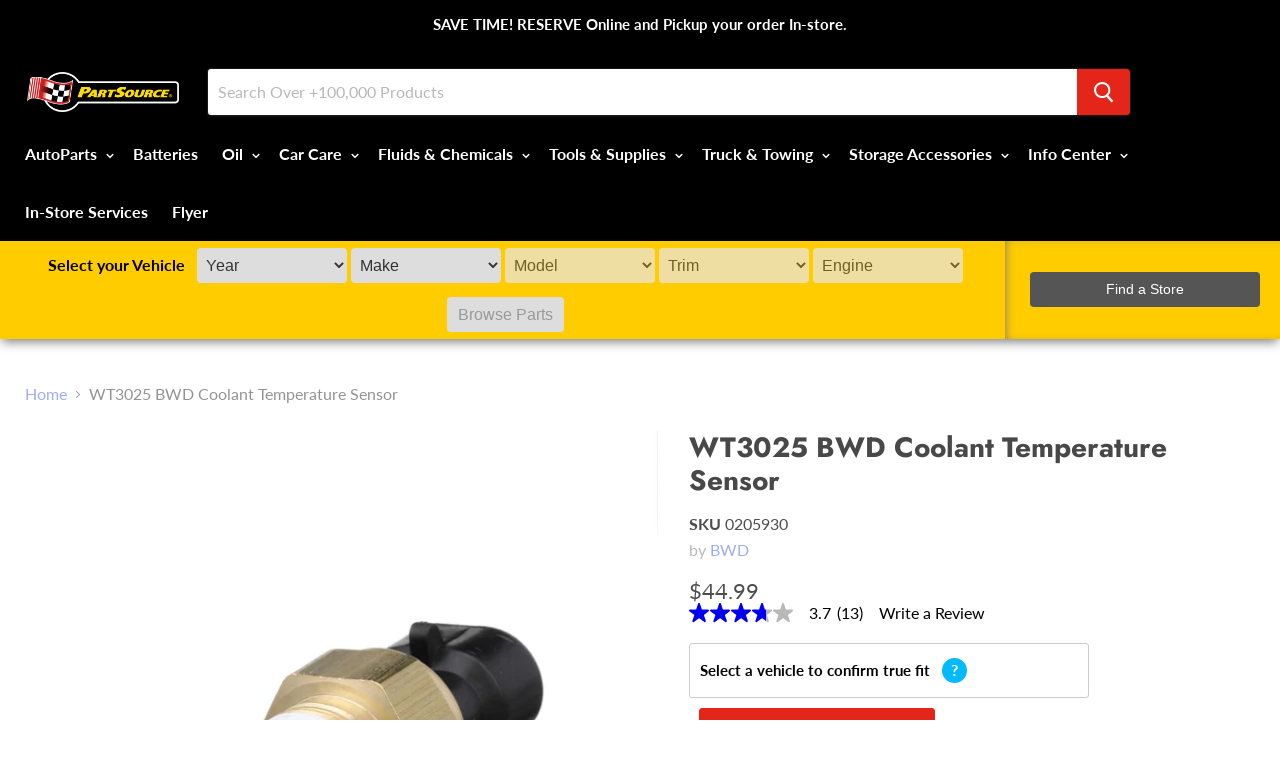

--- FILE ---
content_type: text/html; charset=utf-8
request_url: https://partsource.ca/products/wt3025-bwd-coolant-temperature-sensor
body_size: 71968
content:
<!doctype html>
<!--[if IE]><html class="no-js no-touch ie9" lang="en"><![endif]-->
<!--[if !IE]><!--><html class="no-js no-touch" lang="en"><!--<![endif]-->
  <head>
    
    <!-- Userway -->
<script>
      (function(d){
         var s = d.createElement("script");
         /* uncomment the following line to override default position*/
          s.setAttribute("data-position", 5);
         /* uncomment the following line to override default size (values: small, large)*/
         /* s.setAttribute("data-size", "large");*/
         /* uncomment the following line to override default language (e.g., fr, de, es, he, nl, etc.)*/
         /* s.setAttribute("data-language", "null");*/
         /* uncomment the following line to override color set via widget (e.g., #053f67)*/
          s.setAttribute("data-color", "#EF3340");
         /* uncomment the following line to override type set via widget (1=person, 2=chair, 3=eye, 4=text)*/
         /* s.setAttribute("data-type", "1");*/
         /* s.setAttribute("data-statement_text:", "Our Accessibility Statement");*/
         /* s.setAttribute("data-statement_url", "http://www.example.com/accessibility";*/
         /* uncomment the following line to override support on mobile devices*/
         /* s.setAttribute("data-mobile", true);*/
         /* uncomment the following line to set custom trigger action for accessibility menu*/
         /* s.setAttribute("data-trigger", "triggerId")*/
         s.setAttribute("data-account", "NQFiolL7dc");
         s.setAttribute("src", "https://cdn.userway.org/widget.js");
         (d.body || d.head).appendChild(s);})(document)
</script>
<noscript>
Please ensure Javascript is enabled for purposes of 
<a href="https://userway.org">website accessibility</a>
</noscript>
<!-- End Userway -->

<!-- Google Tag Manager -->
<script>(function(w,d,s,l,i){w[l]=w[l]||[];w[l].push({'gtm.start':
new Date().getTime(),event:'gtm.js'});var f=d.getElementsByTagName(s)[0],
j=d.createElement(s),dl=l!='dataLayer'?'&l='+l:'';j.async=true;j.src=
'https://www.googletagmanager.com/gtm.js?id='+i+dl;f.parentNode.insertBefore(j,f);
})(window,document,'script','dataLayer','GTM-5LJM2Q3');</script>
<!-- End Google Tag Manager -->
    
    <meta charset="utf-8">
    <meta http-equiv="x-ua-compatible" content="IE=edge">
	
    <script src="https://cdnjs.cloudflare.com/ajax/libs/jquery/3.2.1/jquery.min.js"></script>
    
    <title>WT3025 BWD Coolant Temperature Sensor — Partsource</title>

    
      <meta name="description" content="BWD Coolant Temperature Sensor products are tested and inspected in an ISO 9000-compliant environment Top-of-the-line quality and performance With industry leading expertise, when original equipment fails our products are designed to fix the inherent failure issues v294752,v294757,v294823,v294827,v298112,v298117,v29818">
    

    
  <link rel="shortcut icon" href="//partsource.ca/cdn/shop/files/PS_Favicon_32x32.png?v=1613175201" type="image/png">


    <link rel="canonical" href="https://partsource.ca/products/wt3025-bwd-coolant-temperature-sensor">
    <meta name="viewport" content="width=device-width">

    
    















<meta property="og:site_name" content="Partsource">
<meta property="og:url" content="https://partsource.ca/products/wt3025-bwd-coolant-temperature-sensor">
<meta property="og:title" content="WT3025 BWD Coolant Temperature Sensor">
<meta property="og:type" content="website">
<meta property="og:description" content="BWD Coolant Temperature Sensor products are tested and inspected in an ISO 9000-compliant environment Top-of-the-line quality and performance With industry leading expertise, when original equipment fails our products are designed to fix the inherent failure issues v294752,v294757,v294823,v294827,v298112,v298117,v29818">




    
    
    

    
    
    <meta
      property="og:image"
      content="https://partsource.ca/cdn/shop/products/wt3025_front_bec601d8-4614-4fbf-bf54-5efa095d0d05_1200x1200.jpg?v=1686682305"
    />
    <meta
      property="og:image:secure_url"
      content="https://partsource.ca/cdn/shop/products/wt3025_front_bec601d8-4614-4fbf-bf54-5efa095d0d05_1200x1200.jpg?v=1686682305"
    />
    <meta property="og:image:width" content="1200" />
    <meta property="og:image:height" content="1200" />
    <meta property="og:image:alt" content="WT3025 BWD Coolant Temperature Sensor" />
  









  <meta name="twitter:site" content="@PartsourceC">








<meta name="twitter:title" content="WT3025 BWD Coolant Temperature Sensor">
<meta name="twitter:description" content="BWD Coolant Temperature Sensor products are tested and inspected in an ISO 9000-compliant environment Top-of-the-line quality and performance With industry leading expertise, when original equipment fails our products are designed to fix the inherent failure issues v294752,v294757,v294823,v294827,v298112,v298117,v29818">


    
    
    
      
      
      <meta name="twitter:card" content="summary">
    
    
    <meta
      property="twitter:image"
      content="https://partsource.ca/cdn/shop/products/wt3025_front_bec601d8-4614-4fbf-bf54-5efa095d0d05_1200x1200_crop_center.jpg?v=1686682305"
    />
    <meta property="twitter:image:width" content="1200" />
    <meta property="twitter:image:height" content="1200" />
    <meta property="twitter:image:alt" content="WT3025 BWD Coolant Temperature Sensor" />
  



    <!-- "snippets/buddha-megamenu-before.liquid" was not rendered, the associated app was uninstalled -->
  <!-- "snippets/buddha-megamenu.liquid" was not rendered, the associated app was uninstalled -->
  <script>window.performance && window.performance.mark && window.performance.mark('shopify.content_for_header.start');</script><meta id="shopify-digital-wallet" name="shopify-digital-wallet" content="/22394255/digital_wallets/dialog">
<link rel="alternate" type="application/json+oembed" href="https://partsource.ca/products/wt3025-bwd-coolant-temperature-sensor.oembed">
<script async="async" src="/checkouts/internal/preloads.js?locale=en-CA"></script>
<script id="shopify-features" type="application/json">{"accessToken":"6ca502ce4ef878c60839b53cbf49b7d4","betas":["rich-media-storefront-analytics"],"domain":"partsource.ca","predictiveSearch":true,"shopId":22394255,"locale":"en"}</script>
<script>var Shopify = Shopify || {};
Shopify.shop = "partsource.myshopify.com";
Shopify.locale = "en";
Shopify.currency = {"active":"CAD","rate":"1.0"};
Shopify.country = "CA";
Shopify.theme = {"name":"PS v3.1.4 ROPIS_Left Nav_Part Notes","id":131324149807,"schema_name":"Empire","schema_version":"4.2.0","theme_store_id":null,"role":"main"};
Shopify.theme.handle = "null";
Shopify.theme.style = {"id":null,"handle":null};
Shopify.cdnHost = "partsource.ca/cdn";
Shopify.routes = Shopify.routes || {};
Shopify.routes.root = "/";</script>
<script type="module">!function(o){(o.Shopify=o.Shopify||{}).modules=!0}(window);</script>
<script>!function(o){function n(){var o=[];function n(){o.push(Array.prototype.slice.apply(arguments))}return n.q=o,n}var t=o.Shopify=o.Shopify||{};t.loadFeatures=n(),t.autoloadFeatures=n()}(window);</script>
<script id="shop-js-analytics" type="application/json">{"pageType":"product"}</script>
<script defer="defer" async type="module" src="//partsource.ca/cdn/shopifycloud/shop-js/modules/v2/client.init-shop-cart-sync_C5BV16lS.en.esm.js"></script>
<script defer="defer" async type="module" src="//partsource.ca/cdn/shopifycloud/shop-js/modules/v2/chunk.common_CygWptCX.esm.js"></script>
<script type="module">
  await import("//partsource.ca/cdn/shopifycloud/shop-js/modules/v2/client.init-shop-cart-sync_C5BV16lS.en.esm.js");
await import("//partsource.ca/cdn/shopifycloud/shop-js/modules/v2/chunk.common_CygWptCX.esm.js");

  window.Shopify.SignInWithShop?.initShopCartSync?.({"fedCMEnabled":true,"windoidEnabled":true});

</script>
<script>(function() {
  var isLoaded = false;
  function asyncLoad() {
    if (isLoaded) return;
    isLoaded = true;
    var urls = ["\/\/cdn.shopify.com\/proxy\/66efe95c5430362414a25165a279e49de1b618daff20e5b3dc2318988d3a1386\/apps.bazaarvoice.com\/deployments\/partsource\/main_site\/production\/en_CA\/bv.js?shop=partsource.myshopify.com\u0026sp-cache-control=cHVibGljLCBtYXgtYWdlPTkwMA"];
    for (var i = 0; i < urls.length; i++) {
      var s = document.createElement('script');
      s.type = 'text/javascript';
      s.async = true;
      s.src = urls[i];
      var x = document.getElementsByTagName('script')[0];
      x.parentNode.insertBefore(s, x);
    }
  };
  if(window.attachEvent) {
    window.attachEvent('onload', asyncLoad);
  } else {
    window.addEventListener('load', asyncLoad, false);
  }
})();</script>
<script id="__st">var __st={"a":22394255,"offset":-18000,"reqid":"e491a369-96c1-44f4-bc73-6ce946a927a7-1768826499","pageurl":"partsource.ca\/products\/wt3025-bwd-coolant-temperature-sensor","u":"7c0ad1c21b3a","p":"product","rtyp":"product","rid":4385458192431};</script>
<script>window.ShopifyPaypalV4VisibilityTracking = true;</script>
<script id="captcha-bootstrap">!function(){'use strict';const t='contact',e='account',n='new_comment',o=[[t,t],['blogs',n],['comments',n],[t,'customer']],c=[[e,'customer_login'],[e,'guest_login'],[e,'recover_customer_password'],[e,'create_customer']],r=t=>t.map((([t,e])=>`form[action*='/${t}']:not([data-nocaptcha='true']) input[name='form_type'][value='${e}']`)).join(','),a=t=>()=>t?[...document.querySelectorAll(t)].map((t=>t.form)):[];function s(){const t=[...o],e=r(t);return a(e)}const i='password',u='form_key',d=['recaptcha-v3-token','g-recaptcha-response','h-captcha-response',i],f=()=>{try{return window.sessionStorage}catch{return}},m='__shopify_v',_=t=>t.elements[u];function p(t,e,n=!1){try{const o=window.sessionStorage,c=JSON.parse(o.getItem(e)),{data:r}=function(t){const{data:e,action:n}=t;return t[m]||n?{data:e,action:n}:{data:t,action:n}}(c);for(const[e,n]of Object.entries(r))t.elements[e]&&(t.elements[e].value=n);n&&o.removeItem(e)}catch(o){console.error('form repopulation failed',{error:o})}}const l='form_type',E='cptcha';function T(t){t.dataset[E]=!0}const w=window,h=w.document,L='Shopify',v='ce_forms',y='captcha';let A=!1;((t,e)=>{const n=(g='f06e6c50-85a8-45c8-87d0-21a2b65856fe',I='https://cdn.shopify.com/shopifycloud/storefront-forms-hcaptcha/ce_storefront_forms_captcha_hcaptcha.v1.5.2.iife.js',D={infoText:'Protected by hCaptcha',privacyText:'Privacy',termsText:'Terms'},(t,e,n)=>{const o=w[L][v],c=o.bindForm;if(c)return c(t,g,e,D).then(n);var r;o.q.push([[t,g,e,D],n]),r=I,A||(h.body.append(Object.assign(h.createElement('script'),{id:'captcha-provider',async:!0,src:r})),A=!0)});var g,I,D;w[L]=w[L]||{},w[L][v]=w[L][v]||{},w[L][v].q=[],w[L][y]=w[L][y]||{},w[L][y].protect=function(t,e){n(t,void 0,e),T(t)},Object.freeze(w[L][y]),function(t,e,n,w,h,L){const[v,y,A,g]=function(t,e,n){const i=e?o:[],u=t?c:[],d=[...i,...u],f=r(d),m=r(i),_=r(d.filter((([t,e])=>n.includes(e))));return[a(f),a(m),a(_),s()]}(w,h,L),I=t=>{const e=t.target;return e instanceof HTMLFormElement?e:e&&e.form},D=t=>v().includes(t);t.addEventListener('submit',(t=>{const e=I(t);if(!e)return;const n=D(e)&&!e.dataset.hcaptchaBound&&!e.dataset.recaptchaBound,o=_(e),c=g().includes(e)&&(!o||!o.value);(n||c)&&t.preventDefault(),c&&!n&&(function(t){try{if(!f())return;!function(t){const e=f();if(!e)return;const n=_(t);if(!n)return;const o=n.value;o&&e.removeItem(o)}(t);const e=Array.from(Array(32),(()=>Math.random().toString(36)[2])).join('');!function(t,e){_(t)||t.append(Object.assign(document.createElement('input'),{type:'hidden',name:u})),t.elements[u].value=e}(t,e),function(t,e){const n=f();if(!n)return;const o=[...t.querySelectorAll(`input[type='${i}']`)].map((({name:t})=>t)),c=[...d,...o],r={};for(const[a,s]of new FormData(t).entries())c.includes(a)||(r[a]=s);n.setItem(e,JSON.stringify({[m]:1,action:t.action,data:r}))}(t,e)}catch(e){console.error('failed to persist form',e)}}(e),e.submit())}));const S=(t,e)=>{t&&!t.dataset[E]&&(n(t,e.some((e=>e===t))),T(t))};for(const o of['focusin','change'])t.addEventListener(o,(t=>{const e=I(t);D(e)&&S(e,y())}));const B=e.get('form_key'),M=e.get(l),P=B&&M;t.addEventListener('DOMContentLoaded',(()=>{const t=y();if(P)for(const e of t)e.elements[l].value===M&&p(e,B);[...new Set([...A(),...v().filter((t=>'true'===t.dataset.shopifyCaptcha))])].forEach((e=>S(e,t)))}))}(h,new URLSearchParams(w.location.search),n,t,e,['guest_login'])})(!0,!0)}();</script>
<script integrity="sha256-4kQ18oKyAcykRKYeNunJcIwy7WH5gtpwJnB7kiuLZ1E=" data-source-attribution="shopify.loadfeatures" defer="defer" src="//partsource.ca/cdn/shopifycloud/storefront/assets/storefront/load_feature-a0a9edcb.js" crossorigin="anonymous"></script>
<script data-source-attribution="shopify.dynamic_checkout.dynamic.init">var Shopify=Shopify||{};Shopify.PaymentButton=Shopify.PaymentButton||{isStorefrontPortableWallets:!0,init:function(){window.Shopify.PaymentButton.init=function(){};var t=document.createElement("script");t.src="https://partsource.ca/cdn/shopifycloud/portable-wallets/latest/portable-wallets.en.js",t.type="module",document.head.appendChild(t)}};
</script>
<script data-source-attribution="shopify.dynamic_checkout.buyer_consent">
  function portableWalletsHideBuyerConsent(e){var t=document.getElementById("shopify-buyer-consent"),n=document.getElementById("shopify-subscription-policy-button");t&&n&&(t.classList.add("hidden"),t.setAttribute("aria-hidden","true"),n.removeEventListener("click",e))}function portableWalletsShowBuyerConsent(e){var t=document.getElementById("shopify-buyer-consent"),n=document.getElementById("shopify-subscription-policy-button");t&&n&&(t.classList.remove("hidden"),t.removeAttribute("aria-hidden"),n.addEventListener("click",e))}window.Shopify?.PaymentButton&&(window.Shopify.PaymentButton.hideBuyerConsent=portableWalletsHideBuyerConsent,window.Shopify.PaymentButton.showBuyerConsent=portableWalletsShowBuyerConsent);
</script>
<script data-source-attribution="shopify.dynamic_checkout.cart.bootstrap">document.addEventListener("DOMContentLoaded",(function(){function t(){return document.querySelector("shopify-accelerated-checkout-cart, shopify-accelerated-checkout")}if(t())Shopify.PaymentButton.init();else{new MutationObserver((function(e,n){t()&&(Shopify.PaymentButton.init(),n.disconnect())})).observe(document.body,{childList:!0,subtree:!0})}}));
</script>

<script>window.performance && window.performance.mark && window.performance.mark('shopify.content_for_header.end');</script>

    <!-- Google Tag Manager -->
    <script>(function(w,d,s,l,i){w[l]=w[l]||[];w[l].push({'gtm.start':
                                                          new Date().getTime(),event:'gtm.js'});var f=d.getElementsByTagName(s)[0],
    j=d.createElement(s),dl=l!='dataLayer'?'&l='+l:'';j.async=true;j.src=
      'https://www.googletagmanager.com/gtm.js?id='+i+dl;f.parentNode.insertBefore(j,f);
                                })(window,document,'script','dataLayer','GTM-M83K5RR');</script>
    <!-- End Google Tag Manager -->

    <!-- Google tag (gtag.js) -->
<script async src="https://www.googletagmanager.com/gtag/js?id=AW-722092602"></script>
<script>
  window.dataLayer = window.dataLayer || [];
  function gtag(){dataLayer.push(arguments);}
  gtag('js', new Date());

  gtag('config', 'AW-722092602');
</script>
    <!-- End Google tag (gtag.js) -->
   
    <script>
      document.documentElement.className=document.documentElement.className.replace(/\bno-js\b/,'js');
      if(window.Shopify&&window.Shopify.designMode)document.documentElement.className+=' in-theme-editor';
      if(('ontouchstart' in window)||window.DocumentTouch&&document instanceof DocumentTouch)document.documentElement.className=document.documentElement.className.replace(/\bno-touch\b/,'has-touch');
    </script>
    
    <!--
    Include this code into theme.liquid in the header of your page

    Google dynamic remarketing

    Before adding change all (AW-722092602) to the property of your google account
 -->

<!-- Global site tag (gtag.js) - Google Ads: 722092602 --> 
<script async src="https://www.googletagmanager.com/gtag/js?id=AW-722092602">
</script> 
<script> 
  window.dataLayer = window.dataLayer || []; 
  function gtag(){
    dataLayer.push(arguments);
  } 
  gtag('js', new Date()); 
  gtag('config', 'AW-722092602'); 
</script>
    
    
  <!--Gem_Page_Header_Script-->
    


<!--End_Gem_Page_Header_Script-->

<!-- Algolia head -->
  <script type="text/template" id="template_algolia_money_format">${{amount}}
</script>
  <script type="text/template" id="template_algolia_autocomplete"><div class="
  aa-columns-container

  [[# with.articles ]] aa-with-articles [[/ with.articles ]]
  [[^ with.articles ]] aa-without-articles [[/ with.articles ]]

  [[# with.collections ]] aa-with-collections [[/ with.collections ]]
  [[^ with.collections ]] aa-without-collections [[/ with.collections ]]

  [[# with.footer ]] aa-with-footer [[/ with.footer ]]
  [[^ with.footer ]] aa-without-footer [[/ with.footer ]]

  [[# with.poweredBy ]] aa-with-powered-by [[/ with.poweredBy ]]
  [[^ with.poweredBy ]] aa-without-powered-by [[/ with.poweredBy ]]

  [[# with.products ]] aa-with-products [[/ with.products ]]
  [[^ with.products ]] aa-without-products [[/ with.products ]]

  [[# with.pages ]] aa-with-pages [[/ with.pages ]]
  [[^ with.pages ]] aa-without-pages [[/ with.pages ]]
">
  <div class="aa-dataset-products aa-right-column"></div>

  <div class="aa-left-column">
    <div class="aa-collections">
      <div class="aa-collections-header">
        Collections
      </div>
      <div class="aa-dataset-collections"></div>
    </div>

    <div class="aa-articles">
      <div class="aa-articles-header">
        Blog posts
      </div>
      <div class="aa-dataset-articles"></div>
    </div>

    <div class="aa-pages">
      <div class="aa-pages-header">
        Pages
      </div>
      <div class="aa-dataset-pages"></div>
    </div>

    <div class="aa-powered-by">
      <a
        class="aa-powered-by-logo"
        href="https://www.algolia.com/?utm_source=shopify&utm_medium=link&utm_campaign=autocomplete-[[ storeName ]]"
      ></a>
    </div>
  </div>
</div>
</script>
  <script type="text/template" id="template_algolia_autocomplete.css">.algolia-autocomplete {
  box-sizing: border-box;

  background: white;
  border: 1px solid #CCC;
  border-top: 1px solid [[ colors.main ]];

  z-index: 10000 !important;

  color: black;

  text-align: left;
}

.aa-dropdown-menu .aa-highlight {
  color: black;
  font-weight: bold;
}

.aa-dropdown-menu .aa-cursor {
  cursor: pointer;
  background: #f8f8f8;
}

/* Resets */
.aa-dropdown-menu div,
.aa-dropdown-menu p,
.aa-dropdown-menu span,
.aa-dropdown-menu a {
  box-sizing: border-box;

  margin: 0;
  padding: 0;

  line-height: 1;
  font-size: initial;
}

/* Links */
.aa-dropdown-menu a,
.aa-dropdown-menu a:hover,
.aa-dropdown-menu a:focus,
.aa-dropdown-menu a:active {
  font-weight: initial;
  font-style: initial;
  text-decoration: initial;

  color: [[ colors.main ]];
}

.aa-dropdown-menu a:hover,
.aa-dropdown-menu a:focus,
.aa-dropdown-menu a:active {
  text-decoration: underline;
}

/* Column layout */
.aa-dropdown-menu .aa-left-column,
.aa-dropdown-menu .aa-right-column {
  position: relative;

  padding: 24px 24px 0 24px;
}

.aa-dropdown-menu-size-xs .aa-left-column,
.aa-dropdown-menu-size-xs .aa-right-column,
.aa-dropdown-menu-size-sm .aa-left-column,
.aa-dropdown-menu-size-sm .aa-right-column {
  padding: 24px 12px 0 12px;
}

.aa-dropdown-menu .aa-with-powered-by .aa-left-column {
  padding-bottom: 48px;
}

.aa-dropdown-menu-size-xs .aa-left-column,
.aa-dropdown-menu-size-sm .aa-left-column {
  padding-top: 0;
  padding-bottom: 32px;
}

.aa-dropdown-menu-size-xs .aa-without-powered-by .aa-left-column,
.aa-dropdown-menu-size-sm .aa-without-powered-by .aa-left-column {
  padding-bottom: 0;
}

.aa-dropdown-menu-size-lg .aa-columns-container {
  direction: rtl;

  width: 100%;

  display: table;
  table-layout: fixed;
}

.aa-dropdown-menu-size-lg .aa-left-column,
.aa-dropdown-menu-size-lg .aa-right-column {
  display: table-cell;
  direction: ltr;
  vertical-align: top;
}

.aa-dropdown-menu-size-lg .aa-left-column {
  width: 30%;
}

.aa-dropdown-menu-size-lg .aa-without-articles.aa-without-collections .aa-left-column {
  display: none;
}

.aa-dropdown-menu-size-lg .aa-without-products .aa-left-column {
  width: 100%;
}

.aa-dropdown-menu-size-lg .aa-right-column {
  width: 70%;
  border-left: 1px solid #ebebeb;

  padding-bottom: 64px;
}

.aa-dropdown-menu-size-lg .aa-without-footer .aa-right-column {
  padding-bottom: 0;
}

.aa-dropdown-menu-size-lg .aa-without-articles.aa-without-collections .aa-right-column {
  width: 100%;
  border-left: none;
}

.aa-dropdown-menu-size-lg .aa-without-products .aa-right-column {
  display: none;
}

/* Products group */
.aa-dropdown-menu .aa-dataset-products .aa-suggestions:after {
  content: '';
  display: block;
  clear: both;
}

.aa-dropdown-menu .aa-without-products .aa-dataset-products {
  display: none;
}

.aa-dropdown-menu .aa-products-empty {
  margin-bottom: 16px;
}

.aa-dropdown-menu .aa-products-empty .aa-no-result {
  color: [[ colors.secondary ]];
}

.aa-dropdown-menu .aa-products-empty .aa-see-all {
  margin-top: 8px;
}

/* Product */
.aa-dropdown-menu .aa-dataset-products .aa-suggestion {
  float: left;

  width: 50%;

  margin-bottom: 16px;
  margin-top: -4px; /* -$v_padding */
}

.aa-dropdown-menu-size-xs .aa-dataset-products .aa-suggestion,
.aa-dropdown-menu-size-sm .aa-dataset-products .aa-suggestion {
  width: 100%;
}

.aa-dropdown-menu .aa-product {
  position: relative;
  min-height: 56px; /* $img_size + 2 * $v_padding */

  padding: 4px 16px; /* $v_padding, $h_padding */
}

.aa-dropdown-menu .aa-product-picture {
  position: absolute;

  width: 48px; /* $img_size */
  height: 48px; /* $img_size */

  top: 4px; /* $v_padding */
  left: 16px; /* $h_padding */

  background-position: center center;
  background-size: contain;
  background-repeat: no-repeat;
}

.aa-dropdown-menu .aa-product-text {
  margin-left: 64px; /* $img_size + $h_padding */
}

.aa-dropdown-menu-size-xs .aa-product {
  padding: 4px;
}

.aa-dropdown-menu-size-xs .aa-product-picture {
  display: none;
}

.aa-dropdown-menu-size-xs .aa-product-text {
  margin: 0;
}

.aa-dropdown-menu .aa-product-info {
  font-size: 0.85em;
  color: [[ colors.secondary ]];
}

.aa-dropdown-menu .aa-product-info .aa-highlight {
  font-size: 1em;
}

.aa-dropdown-menu .aa-product-price {
  color: [[ colors.main ]];
}

.aa-dropdown-menu .aa-product-title,
.aa-dropdown-menu .aa-product-info {
  width: 100%;

  margin-top: -0.4em;

  white-space: nowrap;
  overflow: hidden;
  text-overflow: ellipsis;

  line-height: 1.5;
}

/* Collections, Articles & Pages */
.aa-dropdown-menu .aa-without-collections .aa-collections {
  display: none;
}

.aa-dropdown-menu .aa-without-articles .aa-articles {
  display: none;
}

.aa-dropdown-menu .aa-without-pages .aa-pages {
  display: none;
}

.aa-dropdown-menu .aa-collections,
.aa-dropdown-menu .aa-articles,
.aa-dropdown-menu .aa-pages {
  margin-bottom: 24px;
}

.aa-dropdown-menu .aa-collections-empty .aa-no-result,
.aa-dropdown-menu .aa-articles-empty .aa-no-result,
.aa-dropdown-menu .aa-pages-empty .aa-no-result {
  opacity: 0.7;
}

.aa-dropdown-menu .aa-collections-header,
.aa-dropdown-menu .aa-articles-header,
.aa-dropdown-menu .aa-pages-header {
  margin-bottom: 8px;

  text-transform: uppercase;
  font-weight: bold;
  font-size: 0.8em;

  color: [[ colors.secondary ]];
}

.aa-dropdown-menu .aa-collection,
.aa-dropdown-menu .aa-article,
.aa-dropdown-menu .aa-page {
  padding: 4px;
}

/* Footer */

.aa-dropdown-menu .aa-footer {
  display: block;

  width: 100%;

  position: absolute;
  left: 0;
  bottom: 0;

  padding: 16px 48px;

  background-color: #f8f8f8;
}

.aa-dropdown-menu-size-xs .aa-footer,
.aa-dropdown-menu-size-sm .aa-footer,
.aa-dropdown-menu-size-md .aa-footer {
  display: none;
}

/* Powered By */

.aa-dropdown-menu .aa-without-powered-by .aa-powered-by {
  display: none;
}

.aa-dropdown-menu .aa-powered-by {
  width: 100%;

  position: absolute;
  left: 0;
  bottom: 16px;

  text-align: center;
  font-size: 0.8em;
  color: [[ colors.secondary ]];
}

.aa-dropdown-menu .aa-powered-by-logo {
  display: inline-block;

  width: 142px;
  height: 24px;

  margin-bottom: -6px;

  background-position: center center;
  background-size: contain;
  background-repeat: no-repeat;
  background-image: url([data-uri]);
}
</script>
  <script type="text/template" id="template_algolia_autocomplete_pages_empty"><div class="aa-pages-empty">
  <div class="aa-no-result">
    [[ translations.noPageFound ]]
  </div>
</div>
</script>
  <script type="text/template" id="template_algolia_autocomplete_page"><div class="aa-page">
  <div class="aa-picture" style="background-image: url('[[# helpers.iconImage ]][[/ helpers.iconImage ]]')"></div>
  <div class="aa-text">
    <span class="aa-title">[[& _highlightResult.title.value ]]</span>
  </div>
</div>
</script>
  <script type="text/template" id="template_algolia_autocomplete_collection"><div class="aa-collection">
  <div class="aa-picture" style="background-image: url('[[# helpers.iconImage ]][[/ helpers.iconImage ]]')"></div>
  <div class="aa-text">
    <span class="aa-title">[[& _highlightResult.title.value ]]</span>
  </div>
</div>
</script>
  <script type="text/template" id="template_algolia_autocomplete_collections_empty"><div class="aa-collections-empty">
  <div class="aa-no-result">
    [[ translations.noCollectionFound ]]
  </div>
</div>
</script>
  <script type="text/template" id="template_algolia_autocomplete_article"><div class="aa-article">
  <div class="aa-text">
    <span class="aa-title">[[& _highlightResult.title.value ]]</span>
  </div>
</div>
</script>
  <script type="text/template" id="template_algolia_autocomplete_articles_empty"><div class="aa-articles-empty">
  <div class="aa-no-result">
    No article found
  </div>
</div>
</script>
  <script type="text/template" id="template_algolia_autocomplete_product"><div data-algolia-position="[[ params.productPosition ]]" data-algolia-queryid="[[ queryID ]]" data-algolia-objectid="[[ objectID ]]" class="aa-product">
  <div class="aa-product-picture" style="background-image: url('[[# helpers.thumbImage ]][[/ helpers.thumbImage ]]')"></div>
  <div class="aa-product-text">
    <p class="aa-product-title">
      [[# helpers.fullHTMLTitle ]][[/ helpers.fullHTMLTitle ]]
    </p>
    <p class="aa-product-info">
      [[# product_type ]]
        [[& _highlightResult.product_type.value ]]
      [[/ product_type ]]
      [[# vendor ]]
        [[# helpers.by ]] [[& _highlightResult.vendor.value ]] [[/ helpers.by ]]
      [[/ vendor ]]
    </p>
    <p class="aa-product-price">
      [[# helpers.autocompletePrice ]][[/ helpers.autocompletePrice ]]
    </p>
  </div>
</div>
</script>
  <script type="text/template" id="template_algolia_autocomplete_products_empty"><div class="aa-products-empty">
  <p class="aa-no-result">
    [[# helpers.no_result_for ]] "[[ query ]]" [[/ helpers.no_result_for]]
  </p>

  <p class="aa-see-all">
    <a href="/search?q=">
      [[ translations.allProducts ]]
    </a>
  </p>
</div>
</script>
  <script type="text/template" id="template_algolia_autocomplete_footer"><div class="aa-footer">
  [[ translations.allProducts ]]
  <a class="aa-footer-link" href="/search?q=[[ query ]]">
    [[ translations.matching ]]
    <span class="aa-query">
      "[[ query ]]"
    </span>
  </a>
  (<span class="aa-nbhits">[[# helpers.formatNumber ]][[ nbHits ]][[/ helpers.formatNumber ]]</span>)
</div>
</script>
  <script type="text/template" id="template_algolia_instant_search"><div class="ais-page">
  <div class="ais-facets-button">
    Show filters
  </div>
  <div class="ais-facets">
      <div class="ais-current-refined-values-container"></div>
    [[# facets ]]
      <div class="ais-facet-[[ type ]] ais-facet-[[ escapedName ]]"></div>
    [[/ facets ]]
  </div>
  <div class="ais-block">
    <div class="ais-input">
      <div class="ais-input--label">
        [[ translations.search ]]
      </div>
      <div class="ais-search-box-container"></div>
      <div class="ais-input-button">
        <div class="ais-clear-input-icon"></div>
        <a title="Search by Algolia - Click to know more" href="https://www.algolia.com/?utm_source=shopify&utm_medium=link&utm_campaign=instantsearch-[[ storeName ]]">
          <div class="ais-algolia-icon"></div>
        </a>
      </div>
    </div>
    <div class="ais-search-header">
      <div class="ais-stats-container"></div>
      <div class="ais-change-display">
        <span class="ais-change-display-block ais-change-display-selected"><i class="fa fa-th-large"></i></span>
        <span class="ais-change-display-list"><i class="fa fa-th-list"></i></span>
      </div>
      <div class="ais-sort">
        [[ translations.sortBy ]]
        <span class="ais-sort-orders-container"></span>
      </div>
    </div>
    <div class="ais-hits-container ais-results-as-block"></div>
  </div>
  <div class="ais-pagination-container"></div>
</div>
</script>
  <script type="text/template" id="template_algolia_instant_search.css">.ais-page .aa-highlight {
  color: black;
  font-weight: bold;
}

/* Resets */
.ais-page div,
.ais-page p,
.ais-page span,
.ais-page a,
.ais-page ul,
.ais-page li,
.ais-page input {
  box-sizing: border-box;

  margin: 0;
  padding: 0;

  line-height: 1;
  font-size: initial;
}

.ais-page input {
  padding-left: 24px !important;
}

/* Links */
.ais-page .ais-link,
.ais-page a,
.ais-page a:hover,
.ais-page a:focus,
.ais-page a:active {
  font-weight: initial;
  font-style: initial;
  text-decoration: initial;

  color: [[ colors.main ]];

  cursor: pointer;
}

.ais-page a:hover,
.ais-page a:focus,
.ais-page a:active,
.ais-page .ais-link:hover {
  text-decoration: underline;
}

/* Columns */
.ais-page .ais-facets {
  width: 25%;
  float: left;
  padding-right: 8px;
}

.ais-page .ais-block {
  width: 75%;
  float: right;
  padding-left: 8px;
}

.ais-results-size-xs .ais-page .ais-facets,
.ais-results-size-xs .ais-page .ais-block,
.ais-results-size-sm .ais-page .ais-facets,
.ais-results-size-sm .ais-page .ais-block {
  width: 100%;
  padding-left: 0px;
}

.ais-page .ais-pagination {
  clear: both;
}

/* Refine button */
.ais-page .ais-facets-button {
  display: none;

  margin: 16px 0;
  padding: 8px;

  border: 1px solid #e0e0e0;
  text-align: center;

  cursor: pointer;
}

.ais-results-size-xs .ais-page .ais-facets-button,
.ais-results-size-sm .ais-page .ais-facets-button {
  display: block;
}

.ais-results-size-xs .ais-page .ais-facets,
.ais-results-size-sm .ais-page .ais-facets {
  display: none;
}

.ais-results-size-xs .ais-page .ais-facets__shown,
.ais-results-size-sm .ais-page .ais-facets__shown {
  display: block;
}

/* Facets */
.ais-page .ais-facet {
  border: 1px solid #e0e0e0;

  margin-bottom: 16px;

  color: #636363;
}

.ais-page .ais-facet a,
.ais-page .ais-facet a:hover,
.ais-page .ais-facet a:focus,
.ais-page .ais-facet a:active {
  color: #666;
}

.ais-page .ais-facet--header {
  padding: 6px 8px;

  background: #f4f4f4;

  font-size: 0.95em;
  color: #757575;
  text-transform: uppercase;
}

.ais-page .ais-facet--body {
  padding: 8px;
}

.ais-page .ais-facet--item {
  position: relative;
  width: 100%;

  padding: 6px 50px 6px 0;

  cursor: pointer;
}

.ais-page .ais-facet--label {
  display: inline-block;
  margin-top: -0.15em;
  margin-bottom: -0.15em;

  width: 100%;

  white-space: nowrap;
  overflow: hidden;
  text-overflow: ellipsis;

  cursor: pointer;

  line-height: 1.3;
}

.ais-page .ais-facet--count {
  [[# distinct ]]
    display: none;
  [[/ distinct ]]

  position: absolute;

  top: 6px;
  right: 0px;

  color: [[ colors.secondary ]];
}

.ais-page .ais-facet--active {
  font-weight: bold;
}

.ais-page .ais-facet--active, .ais-page .ais-facet--item:hover {
  margin-left: -8px;
  padding-left: 4px;
  padding-right: 42px;

  border-left: 4px solid [[ colors.main ]];
}

.ais-page .ais-facet--active .ais-facet--count, .ais-page .ais-facet--item:hover .ais-facet--count {
  right: -8px;
}

.ais-page .ais-current-refined-values {
  position: relative;
}

.ais-page .ais-current-refined-values--header {
  padding-right: 72px;
}

.ais-page .ais-current-refined-values--clear-all {
  position: absolute;

  top: 5px;
  right: 8px;
}

.ais-page .ais-current-refined-values--link {
  display: table;

  width: 100%;
  margin: 4px 0;

  border: 1px solid #e0e0e0;

  cursor: pointer;
}

.ais-page .ais-current-refined-values--link:before {
  content: '\2a2f';
  display: table-cell;
  vertical-align: middle;

  width: 0;
  padding: 4px 6px;

  background: #e0e0e0;
}

.ais-page .ais-current-refined-values--link div {
  display: inline;
}

.ais-page .ais-current-refined-values--link > div {
  display: table-cell;
  vertical-align: middle;

  margin-top: -0.15em;
  margin-bottom: -0.15em;
  padding: 4px 6px;

  background: #f4f4f4;

  width: 100%;
  max-width: 1px;

  white-space: nowrap;
  overflow: hidden;
  text-overflow: ellipsis;

  line-height: 1.3;
}

.ais-page .ais-current-refined-values--link:hover {
  text-decoration: none;
}

.ais-page .ais-current-refined-values--link:hover > div {
  text-decoration: line-through;
}

.ais-page .ais-current-refined-values--label {
  font-weight: bold;
}

.ais-page .ais-current-refined-values--count {
  display: none;
}

.ais-page .ais-range-slider--target {
  margin: 16px 16px 24px 16px;
  cursor: pointer;
}

.ais-page .ais-range-slider--tooltip {
  display: none;

  background: transparent;

  font-size: 0.8em;
}

.ais-page .ais-range-slider--connect {
  background: [[ colors.main ]];
}

.ais-page .ais-range-slider--handle {
  border-color: #ccc;
}

.ais-page .ais-range-slider--active .ais-range-slider--tooltip {
  display: block;
}

.ais-page .ais-range-slider--value {
  margin-left: -20px;
  padding-top: 15px;

  font-size: 0.8em;
}

/* Search box */

.ais-page .ais-input {
  display: table;
  width: 100%;

  border: 2px solid [[ colors.main ]];
}

.ais-page .ais-input--label {
  display: table-cell;
  vertical-align: middle;

  width: 0;

  padding: 8px;
  padding-right: 24px;

  white-space: nowrap;
  color: white;
  background: [[ colors.main ]];
}

.ais-results-size-xs .ais-page .ais-input--label {
  display: none;
}

.ais-page .ais-search-box-container {
  display: table-cell;
  width: 100%;
  vertical-align: middle;
}

.ais-page .ais-search-box--input {
  width: 100%;
  padding: 8px 16px 8px 4px;

  border: none;
}

.ais-page .ais-search-box--input::-ms-clear {
  display: none;
  width: 0;
  height: 0;
}

.ais-page .ais-search-box--input,
.ais-page .ais-search-box--input:focus {
  outline: 0;
  box-shadow: none;

  height: 32px;
  padding: 0 8px;
}

.ais-page .ais-input-button {
  display: table-cell;
  vertical-align: middle;

  width: 0;
  padding: 4px 8px;
}

.ais-page .ais-clear-input-icon,
.ais-page .ais-algolia-icon {
  background-size: contain;
  background-position: center center;
  background-repeat: no-repeat;

  cursor: pointer;
}

.ais-page .ais-clear-input-icon {
  display: none;

  width: 16px;
  height: 16px;

  background-image: url('[data-uri]');
}

.ais-page .ais-algolia-icon {
  width: 24px;
  height: 24px;

  background-image: url([data-uri]);
}

/* Search header */
.ais-page .ais-search-header {
  margin: 16px 0 8px 0;
  padding: 0.6em 0.9em 0.4em 0.9em;

  background: #f4f4f4;
  color: [[ colors.secondary ]];
}

.ais-page .ais-search-header:after {
  content: '';
  clear: both;
  display: block;
}

.ais-page .ais-search-header {
  font-size: 0.85em;
}

.ais-page .ais-search-header * {
  font-size: inherit;
  line-height: 1.6;
}

/* Stats */
.ais-page .ais-stats {
  float: left;
}

.ais-page .ais-stats--nb-results {
  font-weight: bold;
}

.ais-results-size-xs .ais-page .ais-stats {
  float: none;
}

/* Display mode */
.ais-page .ais-change-display {
  float: right;

  margin-left: 10px;

  cursor: pointer;
}

.ais-page .ais-change-display-block:hover,
.ais-page .ais-change-display-list:hover,
.ais-page .ais-change-display-selected {
  color: [[ colors.main ]];
}

/* Sort orders */
.ais-page .ais-sort {
  float: right;
}

.ais-results-size-xs .ais-page .ais-sort {
  float: none;
}

.ais-page .ais-sort-by-selector {
  display: inline-block;
  width: auto;
  min-width: 0;
  height: 1.6em;
  min-height: 0;

  padding: 0 0.4em;
  margin: 0;
  margin-top: -0.1em;

  cursor: pointer;
}

/* Hits */
.ais-page .ais-hits:after {
  content: '';
  clear: both;
  display: block;
}

.ais-page .ais-hit-empty {
  margin-top: 60px;
  text-align: center;
}

.ais-page .ais-highlight {
  position: relative;
  z-index: 1;

  font-weight: bold;
}

.ais-page .ais-highlight:before {
  content: '';
  position: absolute;

  z-index: -1;

  width: 100%;
  height: 100%;

  background: [[ colors.main ]];
  opacity: 0.1;
}

.ais-page .ais-hit {
  position: relative;
  float: left;
  margin: 8px 0 16px 0;
  border: 1px solid #e0e0e0;
  cursor: pointer;
}

.ais-page .ais-hit:hover {
  border-color: [[ colors.main ]];
}

.ais-page .ais-hit--details > * {
  width: 100%;

  margin-top: -0.15em;
  margin-bottom: -0.15em;

  white-space: nowrap;
  overflow: hidden;
  text-overflow: ellipsis;

  line-height: 1.3;
}

.ais-page .ais-hit--title {
  color: [[ colors.main ]];
}

.ais-page .ais-hit--subtitle {
  font-size: 0.9em;
  color: [[ colors.secondary ]];
}

.ais-page .ais-hit--subtitle * {
  font-size: inherit;
}

.ais-page .ais-hit--price {
  color: [[ colors.main ]];
}

.ais-page .ais-hit--price-striked {
  text-decoration: line-through;
  color: [[ colors.secondary ]];
}

.ais-page .ais-hit--price-striked span {
  color: [[ colors.main ]];
}

.ais-page .ais-hit--price-discount {
  color: [[ colors.secondary ]];
}

.ais-page .ais-hit--cart-button {
  display: inline-block;

  width: auto;
  padding: 8px 16px;
  margin-top: 8px;

  color: [[ colors.secondary ]];
  background: #e0e0e0;

  font-size: 0.9em;
  text-transform: uppercase;
}

.ais-page .ais-hit--cart-button:not(.ais-hit--cart-button__disabled):hover {
  background-color: [[ colors.main ]];
  color: white;
  text-decoration: none;
}

.ais-page .ais-hit--cart-button__disabled {
  background: #ccc;
}

.ais-page .ais-results-as-list .ais-hit {
  padding: 30px 25px; /* $v_padding $h_padding */
  width: 100%;
  min-height: 170px; /* $img_size + 2 * $v_padding */
}

.ais-page .ais-results-as-list .ais-hit--picture {
  position: absolute;
  top: 30px; /* $v_padding */
  left: 25px; /* $h_padding */
  width: 110px; /* $img_size */
  height: 110px; /* $img_size */
  background-position: center center;
  background-size: contain;
  background-repeat: no-repeat;
}

.ais-page .ais-results-as-list .ais-hit--details {
  margin-left: 160px; /* $img_size + 2 * $h_padding */
}

.ais-page .ais-results-as-block .ais-hit {
  padding: 30px 25px; /* $v_padding $h_padding */

  text-align: center;
}

.ais-results-size-xs .ais-page .ais-results-as-block .ais-hit {
  width: 98%;
  margin-left: 2%;
}

.ais-results-size-sm .ais-page .ais-results-as-block .ais-hit,
.ais-results-size-md .ais-page .ais-results-as-block .ais-hit {
  width: 47.5%;
  margin-left: 5%;
}

.ais-results-size-sm .ais-page .ais-results-as-block > div > div:nth-of-type(2n + 1) .ais-hit,
.ais-results-size-md .ais-page .ais-results-as-block > div > div:nth-of-type(2n + 1) .ais-hit {
  margin-left: 0;
}

.ais-results-size-lg .ais-page .ais-results-as-block .ais-hit {
  width: 30%;
  margin-left: 5%;
}

.ais-results-size-lg .ais-page .ais-results-as-block > div > div:nth-of-type(3n + 1) .ais-hit {
  margin-left: 0;
}

.ais-page .ais-results-as-block .ais-hit--picture {
  position: absolute;
  top: 30px; /* $v_padding */
  left: 50%;
  margin-left: -55px; /* -$img_size / 2 */

  width: 110px; /* $img_size */
  height: 110px; /* $img_size */

  background-position: center center;
  background-size: contain;
  background-repeat: no-repeat;
}

.ais-page .ais-results-as-block .ais-hit--details {
  margin-top: 140px; /* $img_size + $v_padding */
}

/* Pagination */
.ais-page .ais-pagination {
  text-align: center;
}

.ais-page .ais-pagination--item {
  display: inline-block;

  width: 32px;
  height: 32px;

  margin: 0px 5px;

  border: 1px solid #e0e0e0;
  border-radius: 2px;

  text-align: center;
}

.ais-page .ais-pagination--active {
  border-color: [[ colors.main ]];
}

.ais-page .ais-pagination--link {
  display: inline-block;

  width: 100%;
  height: 100%;

  padding: 5px 0;

  font-size: 0.9em;
  color: [[ colors.main ]];
}
</script>
  <script type="text/template" id="template_algolia_instant_search_stats">[[# hasNoResults ]]
  [[ translations.noResultFound ]]
[[/ hasNoResults ]]

[[# hasOneResult ]]
  <span class="ais-stats--nb-results">
    [[ translations.oneResultFound ]]
  </span>
[[/ hasOneResult ]]

[[# hasManyResults ]]
  [[# helpers.outOf ]] [[ start ]]-[[ end ]] [[/ helpers.outOf ]]
  <span class="ais-stats--nb-results">
    [[# helpers.formatNumber ]][[ nbHits ]][[/ helpers.formatNumber ]]
    [[ translations.resultsFound ]]
  </span>
[[/ hasManyResults ]]

[[# helpers.in ]] [[ processingTimeS ]][[/ helpers.in ]]
</script>
  <script type="text/template" id="template_algolia_instant_search_facet_item"><label class="[[ cssClasses.label ]]">
  [[# type.disjunctive ]]
    <input type="checkbox" class="[[ cssClasses.checkbox ]]" [[# isRefined ]]checked[[/ isRefined ]]/>
  [[/ type.disjunctive ]]
  [[& name ]]
  <span class="[[ cssClasses.count ]]">
    [[# helpers.formatNumber ]]
      [[ count ]]
    [[/ helpers.formatNumber ]]
  </span>
</label>
</script>
  <script type="text/template" id="template_algolia_instant_search_current_refined_values_item">[[# label ]]
  <div class="ais-current-refined-values--label">[[ label ]]</div>[[^ operator ]]:[[/ operator]]
[[/ label ]]

[[# operator ]]
  [[& displayOperator ]]
  [[# helpers.formatNumber ]][[ name ]][[/ helpers.formatNumber ]]
[[/ operator ]]
[[^ operator ]]
  [[# exclude ]]-[[/ exclude ]][[ name ]]
[[/ operator ]]
</script>
  <script type="text/template" id="template_algolia_instant_search_product"><div data-algolia-position="[[ productPosition ]]" data-algolia-queryid="[[ queryID ]]" data-algolia-objectid="[[ objectID ]]" class="ais-hit ais-product" data-handle="[[ handle ]]" data-variant-id="[[ objectID ]]" data-distinct="[[ _distinct ]]">
  <div class="ais-hit--picture" style="background-image: url('[[# helpers.mediumImage ]][[/ helpers.mediumImage ]]')"></div>

  <div class="ais-hit--details">
    <p class="ais-hit--title">
      <a data-algolia-position="[[ productPosition ]]" data-algolia-queryid="[[ queryID ]]" data-algolia-objectid="[[ objectID ]]" href="[[# helpers.instantsearchLink ]][[/ helpers.instantsearchLink ]]" onclick="void(0)" title="[[# helpers.fullTitle ]][[/ helpers.fullTitle ]]">
        [[# helpers.fullHTMLTitle ]][[/ helpers.fullHTMLTitle ]]
      </a>
    </p>
    <p class="ais-hit--subtitle" title="[[ product_type ]][[# vendor ]] by [[ vendor ]][[/ vendor ]]">
      [[& _highlightResult.product_type.value ]]
      [[# vendor ]] by [[& _highlightResult.vendor.value ]][[/ vendor ]]
    </p>
    <p class="ais-hit--price">[[# helpers.instantsearchPrice ]][[/ helpers.instantsearchPrice ]]</p>
    <!-- Extra info examples - Remove the display: none to show them -->
    <p class="ais-hit--info" style="display: none">
      [[# sku ]]
        <span class="algolia-sku">[[& _highlightResult.sku.value ]]</span>
      [[/ sku ]]
      [[# barcode ]]
        <span class="algolia-barcode">[[& _highlightResult.barcode.value ]]</span>
      [[/ barcode ]]
      [[# weight ]]
        <span class="algolia-weight">[[ weight ]]</span>
      [[/ weight ]]
      [[^ taxable ]]
        <span class="algolia-taxable">Tax free</span>
      [[/ taxable ]]
    </p>
    <!-- Tags example - Remove the display: none to show them -->
    <p class="ais-hit--tags" style="display: none">
      [[# _highlightResult.tags ]]
        <span class="ais-hit--tag">[[& value ]]</span>
      [[/ _highlightResult.tags ]]
    </p>
    [[^ _distinct ]]
      <form id="algolia-add-to-cart-[[ objectID ]]" style="display: none;" action="/cart/add" method="post" enctype="multipart/form-data">
        <input type="hidden" name="id" value="[[ objectID ]]" />
      </form>
      <p class="ais-hit--cart">
        [[# can_order ]]
          <span class="ais-hit--cart-button" data-form-id="algolia-add-to-cart-[[ objectID ]]">
            [[ translations.addToCart ]]
          </span>
        [[/ can_order ]]
        [[^ can_order ]]
          <span class="ais-hit--cart-button ais-hit--cart-button__disabled">
            [[ translations.outOfStock ]]
          </span>
        [[/ can_order ]]
      </p>
    [[/ _distinct ]]
  </div>
</div>
</script>
  <script type="text/template" id="template_algolia_instant_search_no_result"><div class="ais-hit-empty">
  <div class="ais-hit-empty--title">[[ translations.noResultFound ]]</div>
  <div class="ais-hit-empty--clears">
    [[# helpers.try_clear_or_change_input ]]
      <a class="ais-hit-empty--clear-filters ais-link"> </a>
      <a class="ais-hit-empty--clear-input ais-link"> </a>
    [[/ helpers.try_clear_or_change_input ]]
  </div>
</div>
</script>
  <link href="//cdn.jsdelivr.net/fontawesome/4.4.0/css/font-awesome.min.css" rel="stylesheet" type="text/css" media="all" />
  <link href="//cdn.jsdelivr.net/instantsearch.js/1/instantsearch.min.css" rel="stylesheet" type="text/css" media="all" />
  <script src="//polyfill-fastly.net/v2/polyfill.min.js" type="text/javascript"></script>
  <script src="//cdn.jsdelivr.net/lodash/3.7.0/lodash.min.js" type="text/javascript"></script>
  <script src="//cdn.jsdelivr.net/jquery/2/jquery.min.js" type="text/javascript"></script>
  <script src="//cdn.jsdelivr.net/hogan.js/3/hogan.min.js" type="text/javascript"></script>
  <script src="//cdn.jsdelivr.net/autocomplete.js/0.24.2/autocomplete.jquery.min.js" type="text/javascript"></script>
  <script src="//cdn.jsdelivr.net/algoliasearch/3/algoliasearch.min.js" type="text/javascript"></script>
  <script src="//cdn.jsdelivr.net/instantsearch.js/1/instantsearch.min.js" type="text/javascript"></script>
  <script src="//partsource.ca/cdn/shop/t/71/assets/algolia_config.js?v=63447662793993074921703170067" type="text/javascript"></script>
  <script src="//partsource.ca/cdn/shop/t/71/assets/algolia_init.js?v=119399415427486106321703170067" type="text/javascript"></script>
  <script src="//partsource.ca/cdn/shop/t/71/assets/algolia_analytics.js?v=8862769048055002311703170067" type="text/javascript"></script>
  <script src="//partsource.ca/cdn/shop/t/71/assets/algolia_translations.js?v=182172896335711144921703170067" type="text/javascript"></script>
  <script src="//partsource.ca/cdn/shop/t/71/assets/algolia_helpers.js?v=31687727475882865061703170067" type="text/javascript"></script>
  <script src="//partsource.ca/cdn/shop/t/71/assets/algolia_autocomplete.js?v=163135285681639024811703170067" type="text/javascript"></script>
  <script src="//partsource.ca/cdn/shop/t/71/assets/algolia_facets.js?v=173726967517854163201703170067" type="text/javascript"></script>
  <script src="//partsource.ca/cdn/shop/t/71/assets/algolia_sort_orders.js?v=2675549924911842181703170067" type="text/javascript"></script>
  <script src="//partsource.ca/cdn/shop/t/71/assets/algolia_instant_search.js?v=83845140589028728231703170067" type="text/javascript"></script>
<!-- /Algolia head -->

    <script src="//partsource.ca/cdn/shop/t/71/assets/ps-helper.js?v=107938448741246148941765998682" type="text/javascript"></script>
    <script src="//partsource.ca/cdn/shop/t/71/assets/ps.js?v=2692028236744189601749484457" type="text/javascript"></script>
    <script src="//partsource.ca/cdn/shop/t/71/assets/ps_api_calls.js?v=8704046777269671891705006731" type="text/javascript"></script>
    

    <link href="//partsource.ca/cdn/shop/t/71/assets/theme.scss.css?v=37561358095642942191762392954" rel="stylesheet" type="text/css" media="all" />
    <link href="//partsource.ca/cdn/shop/t/71/assets/ps_style.scss.css?v=143580264610909496121703170073" rel="stylesheet" type="text/css" media="all" />
    
    

 <!--begin-boost-pfs-filter-css-->
   
 <!--end-boost-pfs-filter-css-->

 

 <!--begin-boost-pfs-filter-css-->
   
 <!--end-boost-pfs-filter-css-->

 

 <!--begin-boost-pfs-filter-css-->
   <link rel="preload stylesheet" href="//partsource.ca/cdn/shop/t/71/assets/boost-pfs-instant-search.css?v=116821168907245486201703170067" as="style"><link href="//partsource.ca/cdn/shop/t/71/assets/boost-pfs-custom.css?v=37617508051252674021703170067" rel="stylesheet" type="text/css" media="all" />
<style data-id="boost-pfs-style">
    .boost-pfs-filter-option-title-text {}

   .boost-pfs-filter-tree-v .boost-pfs-filter-option-title-text:before {}
    .boost-pfs-filter-tree-v .boost-pfs-filter-option.boost-pfs-filter-option-collapsed .boost-pfs-filter-option-title-text:before {}
    .boost-pfs-filter-tree-h .boost-pfs-filter-option-title-heading:before {}

    .boost-pfs-filter-refine-by .boost-pfs-filter-option-title h3 {}

    .boost-pfs-filter-option-content .boost-pfs-filter-option-item-list .boost-pfs-filter-option-item button,
    .boost-pfs-filter-option-content .boost-pfs-filter-option-item-list .boost-pfs-filter-option-item .boost-pfs-filter-button,
    .boost-pfs-filter-option-range-amount input,
    .boost-pfs-filter-tree-v .boost-pfs-filter-refine-by .boost-pfs-filter-refine-by-items .refine-by-item,
    .boost-pfs-filter-refine-by-wrapper-v .boost-pfs-filter-refine-by .boost-pfs-filter-refine-by-items .refine-by-item,
    .boost-pfs-filter-refine-by .boost-pfs-filter-option-title,
    .boost-pfs-filter-refine-by .boost-pfs-filter-refine-by-items .refine-by-item>a,
    .boost-pfs-filter-refine-by>span,
    .boost-pfs-filter-clear,
    .boost-pfs-filter-clear-all{}
    .boost-pfs-filter-tree-h .boost-pfs-filter-pc .boost-pfs-filter-refine-by-items .refine-by-item .boost-pfs-filter-clear .refine-by-type,
    .boost-pfs-filter-refine-by-wrapper-h .boost-pfs-filter-pc .boost-pfs-filter-refine-by-items .refine-by-item .boost-pfs-filter-clear .refine-by-type {}

    .boost-pfs-filter-option-multi-level-collections .boost-pfs-filter-option-multi-level-list .boost-pfs-filter-option-item .boost-pfs-filter-button-arrow .boost-pfs-arrow:before,
    .boost-pfs-filter-option-multi-level-tag .boost-pfs-filter-option-multi-level-list .boost-pfs-filter-option-item .boost-pfs-filter-button-arrow .boost-pfs-arrow:before {}

    .boost-pfs-filter-refine-by-wrapper-v .boost-pfs-filter-refine-by .boost-pfs-filter-refine-by-items .refine-by-item .boost-pfs-filter-clear:after,
    .boost-pfs-filter-refine-by-wrapper-v .boost-pfs-filter-refine-by .boost-pfs-filter-refine-by-items .refine-by-item .boost-pfs-filter-clear:before,
    .boost-pfs-filter-tree-v .boost-pfs-filter-refine-by .boost-pfs-filter-refine-by-items .refine-by-item .boost-pfs-filter-clear:after,
    .boost-pfs-filter-tree-v .boost-pfs-filter-refine-by .boost-pfs-filter-refine-by-items .refine-by-item .boost-pfs-filter-clear:before,
    .boost-pfs-filter-refine-by-wrapper-h .boost-pfs-filter-pc .boost-pfs-filter-refine-by-items .refine-by-item .boost-pfs-filter-clear:after,
    .boost-pfs-filter-refine-by-wrapper-h .boost-pfs-filter-pc .boost-pfs-filter-refine-by-items .refine-by-item .boost-pfs-filter-clear:before,
    .boost-pfs-filter-tree-h .boost-pfs-filter-pc .boost-pfs-filter-refine-by-items .refine-by-item .boost-pfs-filter-clear:after,
    .boost-pfs-filter-tree-h .boost-pfs-filter-pc .boost-pfs-filter-refine-by-items .refine-by-item .boost-pfs-filter-clear:before {}
    .boost-pfs-filter-option-range-slider .noUi-value-horizontal {}

    .boost-pfs-filter-tree-mobile-button button,
    .boost-pfs-filter-top-sorting-mobile button {}
    .boost-pfs-filter-top-sorting-mobile button>span:after {}
  </style>
 <!--end-boost-pfs-filter-css-->

 

<!-- BEGIN app block: shopify://apps/boost-ai-search-filter/blocks/boost-sd-ssr/7fc998ae-a150-4367-bab8-505d8a4503f7 --><script type="text/javascript">"use strict";(()=>{var __typeError=msg=>{throw TypeError(msg)};var __accessCheck=(obj,member,msg)=>member.has(obj)||__typeError("Cannot "+msg);var __privateGet=(obj,member,getter)=>(__accessCheck(obj,member,"read from private field"),getter?getter.call(obj):member.get(obj));var __privateAdd=(obj,member,value)=>member.has(obj)?__typeError("Cannot add the same private member more than once"):member instanceof WeakSet?member.add(obj):member.set(obj,value);var __privateSet=(obj,member,value,setter)=>(__accessCheck(obj,member,"write to private field"),setter?setter.call(obj,value):member.set(obj,value),value);var __privateMethod=(obj,member,method)=>(__accessCheck(obj,member,"access private method"),method);function mergeDeepMutate(target,...sources){if(!target)return target;if(sources.length===0)return target;const isObject=obj=>!!obj&&typeof obj==="object";const isPlainObject=obj=>{if(!isObject(obj))return false;const proto=Object.getPrototypeOf(obj);return proto===Object.prototype||proto===null};for(const source of sources){if(!source)continue;for(const key in source){const sourceValue=source[key];if(!(key in target)){target[key]=sourceValue;continue}const targetValue=target[key];if(Array.isArray(targetValue)&&Array.isArray(sourceValue)){target[key]=targetValue.concat(...sourceValue)}else if(isPlainObject(targetValue)&&isPlainObject(sourceValue)){target[key]=mergeDeepMutate(targetValue,sourceValue)}else{target[key]=sourceValue}}}return target}var _config,_dataObjects,_modules,_cachedModulesByConstructor,_status,_cachedEventListeners,_registryBlockListeners,_readyListeners,_blocks,_Application_instances,extendAppConfigFromModules_fn,extendAppConfigFromGlobalVariables_fn,initializeDataObjects_fn,resetBlocks_fn,loadModuleEventListeners_fn;var Application=class{constructor(config,dataObjects){__privateAdd(this,_Application_instances);__privateAdd(this,_config);__privateAdd(this,_dataObjects);__privateAdd(this,_modules,[]);__privateAdd(this,_cachedModulesByConstructor,new Map);__privateAdd(this,_status,"created");__privateAdd(this,_cachedEventListeners,{});__privateAdd(this,_registryBlockListeners,[]);__privateAdd(this,_readyListeners,[]);this.mode="production";this.logLevel=1;__privateAdd(this,_blocks,{});const boostWidgetIntegration=window.boostWidgetIntegration;__privateSet(this,_config,config||{logLevel:boostWidgetIntegration?.config?.logLevel,env:"production"});this.logLevel=__privateGet(this,_config).logLevel??(this.mode==="production"?2:this.logLevel);if(__privateGet(this,_config).logLevel==null){__privateGet(this,_config).logLevel=this.logLevel}__privateSet(this,_dataObjects,dataObjects||{});this.logger={debug:(...args)=>{if(this.logLevel<=0){console.debug("Boost > [DEBUG] ",...args)}},info:(...args)=>{if(this.logLevel<=1){console.info("Boost > [INFO] ",...args)}},warn:(...args)=>{if(this.logLevel<=2){console.warn("Boost > [WARN] ",...args)}},error:(...args)=>{if(this.logLevel<=3){console.error("Boost > [ERROR] ",...args)}}}}get blocks(){return __privateGet(this,_blocks)}get config(){return __privateGet(this,_config)}get dataObjects(){return __privateGet(this,_dataObjects)}get status(){return __privateGet(this,_status)}get modules(){return __privateGet(this,_modules)}bootstrap(){if(__privateGet(this,_status)==="bootstrapped"){this.logger.warn("Application already bootstrapped");return}if(__privateGet(this,_status)==="started"){this.logger.warn("Application already started");return}__privateMethod(this,_Application_instances,loadModuleEventListeners_fn).call(this);this.dispatchLifecycleEvent({name:"onBeforeAppBootstrap",payload:null});if(__privateGet(this,_config)?.customization?.app?.onBootstrap){__privateGet(this,_config).customization.app.onBootstrap(this)}__privateMethod(this,_Application_instances,extendAppConfigFromModules_fn).call(this);__privateMethod(this,_Application_instances,extendAppConfigFromGlobalVariables_fn).call(this);__privateMethod(this,_Application_instances,initializeDataObjects_fn).call(this);this.assignGlobalVariables();__privateSet(this,_status,"bootstrapped");this.dispatchLifecycleEvent({name:"onAppBootstrap",payload:null})}async initModules(){await Promise.all(__privateGet(this,_modules).map(async module=>{if(!module.shouldInit()){this.logger.info("Module not initialized",module.constructor.name,"shouldInit returned false");return}module.onBeforeModuleInit?.();this.dispatchLifecycleEvent({name:"onBeforeModuleInit",payload:{module}});this.logger.info(`Initializing ${module.constructor.name} module`);try{await module.init();this.dispatchLifecycleEvent({name:"onModuleInit",payload:{module}})}catch(error){this.logger.error(`Error initializing module ${module.constructor.name}:`,error);this.dispatchLifecycleEvent({name:"onModuleError",payload:{module,error:error instanceof Error?error:new Error(String(error))}})}}))}getModule(constructor){const module=__privateGet(this,_cachedModulesByConstructor).get(constructor);if(module&&!module.shouldInit()){return void 0}return module}getModuleByName(name){const module=__privateGet(this,_modules).find(mod=>{const ModuleClass=mod.constructor;return ModuleClass.moduleName===name});if(module&&!module.shouldInit()){return void 0}return module}registerBlock(block){if(!block.id){this.logger.error("Block id is required");return}const blockId=block.id;if(__privateGet(this,_blocks)[blockId]){this.logger.error(`Block with id ${blockId} already exists`);return}__privateGet(this,_blocks)[blockId]=block;if(window.boostWidgetIntegration.blocks){window.boostWidgetIntegration.blocks[blockId]=block}this.dispatchLifecycleEvent({name:"onRegisterBlock",payload:{block}});__privateGet(this,_registryBlockListeners).forEach(listener=>{try{listener(block)}catch(error){this.logger.error("Error in registry block listener:",error)}})}addRegistryBlockListener(listener){__privateGet(this,_registryBlockListeners).push(listener);Object.values(__privateGet(this,_blocks)).forEach(block=>{try{listener(block)}catch(error){this.logger.error("Error in registry block listener for existing block:",error)}})}removeRegistryBlockListener(listener){const index=__privateGet(this,_registryBlockListeners).indexOf(listener);if(index>-1){__privateGet(this,_registryBlockListeners).splice(index,1)}}onReady(handler){if(__privateGet(this,_status)==="started"){try{handler()}catch(error){this.logger.error("Error in ready handler:",error)}}else{__privateGet(this,_readyListeners).push(handler)}}assignGlobalVariables(){if(!window.boostWidgetIntegration){window.boostWidgetIntegration={}}Object.assign(window.boostWidgetIntegration,{TAEApp:this,config:this.config,dataObjects:__privateGet(this,_dataObjects),blocks:this.blocks})}async start(){this.logger.info("Application starting");this.bootstrap();this.dispatchLifecycleEvent({name:"onBeforeAppStart",payload:null});await this.initModules();__privateSet(this,_status,"started");this.dispatchLifecycleEvent({name:"onAppStart",payload:null});__privateGet(this,_readyListeners).forEach(listener=>{try{listener()}catch(error){this.logger.error("Error in ready listener:",error)}});if(__privateGet(this,_config)?.customization?.app?.onStart){__privateGet(this,_config).customization.app.onStart(this)}}destroy(){if(__privateGet(this,_status)!=="started"){this.logger.warn("Application not started yet");return}__privateGet(this,_modules).forEach(module=>{this.dispatchLifecycleEvent({name:"onModuleDestroy",payload:{module}});module.destroy()});__privateSet(this,_modules,[]);__privateMethod(this,_Application_instances,resetBlocks_fn).call(this);__privateSet(this,_status,"destroyed");this.dispatchLifecycleEvent({name:"onAppDestroy",payload:null})}setLogLevel(level){this.logLevel=level;this.updateConfig({logLevel:level})}loadModule(ModuleConstructor){if(!ModuleConstructor){return this}const app=this;const moduleInstance=new ModuleConstructor(app);if(__privateGet(app,_cachedModulesByConstructor).has(ModuleConstructor)){this.logger.warn(`Module ${ModuleConstructor.name} already loaded`);return app}__privateGet(this,_modules).push(moduleInstance);__privateGet(this,_cachedModulesByConstructor).set(ModuleConstructor,moduleInstance);this.logger.info(`Module ${ModuleConstructor.name} already loaded`);return app}updateConfig(newConfig){if(typeof newConfig==="function"){__privateSet(this,_config,newConfig(__privateGet(this,_config)))}else{mergeDeepMutate(__privateGet(this,_config),newConfig)}return this.config}dispatchLifecycleEvent(event){switch(event.name){case"onBeforeAppBootstrap":this.triggerEvent("onBeforeAppBootstrap",event);break;case"onAppBootstrap":this.logger.info("Application bootstrapped");this.triggerEvent("onAppBootstrap",event);break;case"onBeforeModuleInit":this.triggerEvent("onBeforeModuleInit",event);break;case"onModuleInit":this.logger.info(`Module ${event.payload.module.constructor.name} initialized`);this.triggerEvent("onModuleInit",event);break;case"onModuleDestroy":this.logger.info(`Module ${event.payload.module.constructor.name} destroyed`);this.triggerEvent("onModuleDestroy",event);break;case"onBeforeAppStart":this.triggerEvent("onBeforeAppStart",event);break;case"onAppStart":this.logger.info("Application started");this.triggerEvent("onAppStart",event);break;case"onAppDestroy":this.logger.info("Application destroyed");this.triggerEvent("onAppDestroy",event);break;case"onAppError":this.logger.error("Application error",event.payload.error);this.triggerEvent("onAppError",event);break;case"onModuleError":this.logger.error("Module error",event.payload.module.constructor.name,event.payload.error);this.triggerEvent("onModuleError",event);break;case"onRegisterBlock":this.logger.info(`Block registered with id: ${event.payload.block.id}`);this.triggerEvent("onRegisterBlock",event);break;default:this.logger.warn("Unknown lifecycle event",event);break}}triggerEvent(eventName,event){const eventListeners=__privateGet(this,_cachedEventListeners)[eventName];if(eventListeners){eventListeners.forEach(listener=>{try{if(eventName==="onRegisterBlock"&&event.payload&&"block"in event.payload){listener(event.payload.block)}else{listener(event)}}catch(error){this.logger.error(`Error in event listener for ${eventName}:`,error,"Event data:",event)}})}}};_config=new WeakMap;_dataObjects=new WeakMap;_modules=new WeakMap;_cachedModulesByConstructor=new WeakMap;_status=new WeakMap;_cachedEventListeners=new WeakMap;_registryBlockListeners=new WeakMap;_readyListeners=new WeakMap;_blocks=new WeakMap;_Application_instances=new WeakSet;extendAppConfigFromModules_fn=function(){__privateGet(this,_modules).forEach(module=>{const extendAppConfig=module.extendAppConfig;if(extendAppConfig){mergeDeepMutate(__privateGet(this,_config),extendAppConfig)}})};extendAppConfigFromGlobalVariables_fn=function(){const initializedGlobalConfig=window.boostWidgetIntegration?.config;if(initializedGlobalConfig){mergeDeepMutate(__privateGet(this,_config),initializedGlobalConfig)}};initializeDataObjects_fn=function(){__privateGet(this,_modules).forEach(module=>{const dataObject=module.dataObject;if(dataObject){mergeDeepMutate(__privateGet(this,_dataObjects),dataObject)}})};resetBlocks_fn=function(){this.logger.info("Resetting all blocks");__privateSet(this,_blocks,{})};loadModuleEventListeners_fn=function(){__privateSet(this,_cachedEventListeners,{});const eventNames=["onBeforeAppBootstrap","onAppBootstrap","onModuleInit","onModuleDestroy","onBeforeAppStart","onAppStart","onAppDestroy","onAppError","onModuleError","onRegisterBlock"];__privateGet(this,_modules).forEach(module=>{eventNames.forEach(eventName=>{const eventListener=(...args)=>{if(this.status==="bootstrapped"||this.status==="started"){if(!module.shouldInit())return}return module[eventName]?.(...args)};if(typeof eventListener==="function"){if(!__privateGet(this,_cachedEventListeners)[eventName]){__privateGet(this,_cachedEventListeners)[eventName]=[]}if(eventName==="onRegisterBlock"){__privateGet(this,_cachedEventListeners)[eventName]?.push((block=>{eventListener.call(module,block)}))}else{__privateGet(this,_cachedEventListeners)[eventName]?.push(eventListener.bind(module))}}})})};var _app;var Module=class{constructor(app){__privateAdd(this,_app);__privateSet(this,_app,app)}shouldInit(){return true}destroy(){__privateSet(this,_app,void 0)}init(){}get app(){if(!__privateGet(this,_app)){throw new Error("Module not initialized")}return Object.freeze(__privateGet(this,_app))}get extendAppConfig(){return{}}get dataObject(){return{}}};_app=new WeakMap;var _boostTAEApp;var BoostTAEAppModule=class extends Module{constructor(){super(...arguments);__privateAdd(this,_boostTAEApp,null)}get TAEApp(){const boostTAE=getBoostTAE();if(!boostTAE){throw new Error("Boost TAE is not initialized")}__privateSet(this,_boostTAEApp,boostTAE);return __privateGet(this,_boostTAEApp)}get TAEAppConfig(){return this.TAEApp.config}get TAEAppDataObjects(){return this.TAEApp.dataObjects}};_boostTAEApp=new WeakMap;var AdditionalElement=class extends BoostTAEAppModule{get extendAppConfig(){return {additionalElementSettings:Object.assign(
        {
          
            default_sort_order: {"search":"relevance","all":"relevance"},
          
        }, {"customSortingList":"best-selling|relevance|title-ascending|title-descending|price-ascending|price-descending","enableCollectionSearch":false})};}};AdditionalElement.moduleName="AdditionalElement";function getShortenToFullParamMap(){const shortenUrlParamList=getBoostTAE().config?.filterSettings?.shortenUrlParamList;const map={};if(!Array.isArray(shortenUrlParamList)){return map}shortenUrlParamList.forEach(item=>{if(typeof item!=="string")return;const idx=item.lastIndexOf(":");if(idx===-1)return;const full=item.slice(0,idx).trim();const short=item.slice(idx+1).trim();if(full.length>0&&short.length>0){map[short]=full}});return map}function generateUUID(){return "xxxxxxxx-xxxx-xxxx-xxxx-xxxxxxxxxxxx".replace(/[x]/g,function(){const r=Math.random()*16|0;return r.toString(16)});}function getQueryParamByKey(key){const urlParams=new URLSearchParams(window.location.search);return urlParams.get(key)}function convertValueRequestStockStatus(v){if(typeof v==="string"){if(v==="out-of-stock")return false;return true}if(Array.isArray(v)){return v.map(_v=>{if(_v==="out-of-stock"){return false}return true})}return false}function isMobileWidth(){return window.innerWidth<576}function isTabletPortraitMaxWidth(){return window.innerWidth<991}function detectDeviceByWidth(){let result="";if(isMobileWidth()){result+="mobile|"}else{result=result.replace("mobile|","")}if(isTabletPortraitMaxWidth()){result+="tablet_portrait_max"}else{result=result.replace("tablet_portrait_max","")}return result}function getSortBy(){const{generalSettings:{collection_id=0,page="collection",default_sort_by:defaultSortBy}={},additionalElementSettings:{default_sort_order:defaultSortOrder={},customSortingList}={}}=getBoostTAE().config;const defaultSortingList=["relevance","best-selling","manual","title-ascending","title-descending","price-ascending","price-descending","created-ascending","created-descending"];const sortQueryKey=getQueryParamByKey("sort");const sortingList=customSortingList?customSortingList.split("|"):defaultSortingList;if(sortQueryKey&&sortingList.includes(sortQueryKey))return sortQueryKey;const searchPage=page==="search";const collectionPage=page==="collection";if(searchPage)sortingList.splice(sortingList.indexOf("manual"),1);const{all,search}=defaultSortOrder;if(collectionPage){if(collection_id in defaultSortOrder){return defaultSortOrder[collection_id]}else if(all){return all}else if(defaultSortBy){return defaultSortBy}}else if(searchPage){return search||"relevance"}return""}var addParamsLocale=(params={})=>{params.return_all_currency_fields=false;return{...params,currency_rate:window.Shopify?.currency?.rate,currency:window.Shopify?.currency?.active,country:window.Shopify?.country}};var getLocalStorage=key=>{try{const value=localStorage.getItem(key);if(value)return JSON.parse(value);return null}catch{return null}};var setLocalStorage=(key,value)=>{try{localStorage.setItem(key,JSON.stringify(value))}catch(error){getBoostTAE().logger.error("Error setLocalStorage",error)}};var removeLocalStorage=key=>{try{localStorage.removeItem(key)}catch(error){getBoostTAE().logger.error("Error removeLocalStorage",error)}};function roundToNearest50(num){const remainder=num%50;if(remainder>25){return num+(50-remainder)}else{return num-remainder}}function lazyLoadImages(dom){if(!dom)return;const lazyImages=dom.querySelectorAll(".boost-sd__product-image-img[loading='lazy']");lazyImages.forEach(function(img){inViewPortHandler(img.parentElement,element=>{const imgElement=element.querySelector(".boost-sd__product-image-img[loading='lazy']");if(imgElement){imgElement.removeAttribute("loading")}})})}function inViewPortHandler(elements,callback){const observer=new IntersectionObserver(function intersectionObserverCallback(entries,observer2){entries.forEach(function(entry){if(entry.isIntersecting){callback(entry.target);observer2.unobserve(entry.target)}})});if(Array.isArray(elements)){elements.forEach(element=>observer.observe(element))}else{observer.observe(elements)}}var isBadUrl=url=>{try{if(!url){url=getWindowLocation().search}const urlString=typeof url==="string"?url:url.toString();const urlParams=decodeURIComponent(urlString).split("&");let isXSSUrl=false;if(urlParams.length>0){for(let i=0;i<urlParams.length;i++){const param=urlParams[i];isXSSUrl=isBadSearchTerm(param);if(isXSSUrl)break}}return isXSSUrl}catch{return true}};var getWindowLocation=()=>{const href=window.location.href;const escapedHref=href.replace(/%3C/g,"&lt;").replace(/%3E/g,"&gt;");const rebuildHrefArr=[];for(let i=0;i<escapedHref.length;i++){rebuildHrefArr.push(escapedHref.charAt(i))}const rebuildHref=rebuildHrefArr.join("").split("&lt;").join("%3C").split("&gt;").join("%3E");let rebuildSearch="";const hrefWithoutHash=rebuildHref.replace(/#.*$/,"");if(hrefWithoutHash.split("?").length>1){rebuildSearch=hrefWithoutHash.split("?")[1];if(rebuildSearch.length>0){rebuildSearch="?"+rebuildSearch}}return{pathname:window.location.pathname,href:rebuildHref,search:rebuildSearch}};var isBadSearchTerm=term=>{if(typeof term=="string"){term=term.toLowerCase();const domEvents=["img src","script","alert","onabort","popstate","afterprint","beforeprint","beforeunload","blur","canplay","canplaythrough","change","click","contextmenu","copy","cut","dblclick","drag","dragend","dragenter","dragleave","dragover","dragstart","drop","durationchange","ended","error","focus","focusin","focusout","fullscreenchange","fullscreenerror","hashchange","input","invalid","keydown","keypress","keyup","load","loadeddata","loadedmetadata","loadstart","mousedown","mouseenter","mouseleave","mousemove","mouseover","mouseout","mouseout","mouseup","offline","online","pagehide","pageshow","paste","pause","play","playing","progress","ratechange","resize","reset","scroll","search","seeked","seeking","select","show","stalled","submit","suspend","timeupdate","toggle","touchcancel","touchend","touchmove","touchstart","unload","volumechange","waiting","wheel"];const potentialEventRegex=new RegExp(domEvents.join("=|on"));const countOpenTag=(term.match(/</g)||[]).length;const countCloseTag=(term.match(/>/g)||[]).length;const isAlert=(term.match(/alert\(/g)||[]).length;const isConsoleLog=(term.match(/console\.log\(/g)||[]).length;const isExecCommand=(term.match(/execCommand/g)||[]).length;const isCookie=(term.match(/document\.cookie/g)||[]).length;const isJavascript=(term.match(/j.*a.*v.*a.*s.*c.*r.*i.*p.*t/g)||[]).length;const isPotentialEvent=potentialEventRegex.test(term);if(countOpenTag>0&&countCloseTag>0||countOpenTag>1||countCloseTag>1||isAlert||isConsoleLog||isExecCommand||isCookie||isJavascript||isPotentialEvent){return true}}return false};var isCollectionPage=()=>{return getBoostTAE().config.generalSettings?.page==="collection"};var isSearchPage=()=>{return getBoostTAE().config.generalSettings?.page==="search"};var isCartPage=()=>{return getBoostTAE().config.generalSettings?.page==="cart"};var isProductPage=()=>{return getBoostTAE().config.generalSettings?.page==="product"};var isHomePage=()=>{return getBoostTAE().config.generalSettings?.page==="index"};var isVendorPage=()=>{return window.location.pathname.indexOf("/collections/vendors")>-1};var getCurrentPage=()=>{let currentPage="";switch(true){case isCollectionPage():currentPage="collection_page";break;case isSearchPage():currentPage="search_page";break;case isProductPage():currentPage="product_page";break;case isCartPage():currentPage="cart_page";break;case isHomePage():currentPage="home_page";break;default:break}return currentPage};var checkExistFilterOptionParam=()=>{const queryParams=new URLSearchParams(window.location.search);const shortenToFullMap=getShortenToFullParamMap();const hasShortenMap=Object.keys(shortenToFullMap).length>0;for(const[key]of queryParams.entries()){if(key.indexOf("pf_")>-1){return true}if(hasShortenMap&&shortenToFullMap[key]){return true}}return false};function getCustomerId(){return window?.__st?.cid||window?.meta?.page?.customerId||window?.ShopifyAnalytics?.meta?.page?.customerId||window?.ShopifyAnalytics?.lib?.user?.()?.traits()?.uniqToken}function isShopifyTypePage(){return window.location.pathname.indexOf("/collections/types")>-1}var _Analytics=class _Analytics extends BoostTAEAppModule{saveRequestId(type,request_id,bundles=[]){const requestIds=getLocalStorage(_Analytics.STORAGE_KEY_PRE_REQUEST_IDS)||{};requestIds[type]=request_id;if(Array.isArray(bundles)){bundles?.forEach(bundle=>{let placement="";switch(type){case"search":placement=_Analytics.KEY_PLACEMENT_BY_TYPE.search_page;break;case"suggest":placement=_Analytics.KEY_PLACEMENT_BY_TYPE.search_page;break;case"product_page_bundle":placement=_Analytics.KEY_PLACEMENT_BY_TYPE.product_page;break;default:break}requestIds[`${bundle.widgetId||""}_${placement}`]=request_id})}setLocalStorage(_Analytics.STORAGE_KEY_PRE_REQUEST_IDS,requestIds)}savePreAction(type){setLocalStorage(_Analytics.STORAGE_KEY_PRE_ACTION,type)}};_Analytics.moduleName="Analytics";_Analytics.STORAGE_KEY_PRE_REQUEST_IDS="boostSdPreRequestIds";_Analytics.STORAGE_KEY_PRE_ACTION="boostSdPreAction";_Analytics.KEY_PLACEMENT_BY_TYPE={product_page:"product_page",search_page:"search_page",instant_search:"instant_search"};var Analytics=_Analytics;var AppSettings=class extends BoostTAEAppModule{get extendAppConfig(){return {cdn:"https://cdn.boostcommerce.io",bundleUrl:"https://services.mybcapps.com/bc-sf-filter/bundles",productUrl:"https://services.mybcapps.com/bc-sf-filter/products",subscriptionUrl:"https://services.mybcapps.com/bc-sf-filter/subscribe-b2s",taeSettings:window.boostWidgetIntegration?.taeSettings||{instantSearch:{enabled:false}},generalSettings:Object.assign(
  {preview_mode:false,preview_path:"",page:"product",custom_js_asset_url:"",custom_css_asset_url:"",collection_id: 0,collection_handle:"",collection_product_count: 0,...
            {
              
              
                product_id: 4385458192431,
              
            },collection_tags: null,current_tags: null,default_sort_by:"",swatch_extension:"png",no_image_url:"https://cdn.shopify.com/extensions/019b35a9-9a18-7934-9190-6624dad1621c/boost-fe-202/assets/boost-pfs-no-image.jpg",search_term:"",template:"product",currencies:["CAD"],current_currency:"CAD",published_locales:{...
                {"en":true}
              },current_locale:"en"},
  {"addCollectionToProductUrl":true,"enableTrackingOrderRevenue":true}
),translation:{},...
        {
          
          
          
            translation: {"productFilter":"Product filter","refine":"Refine By","refineMobile":"Refine By","refineMobileCollapse":"Hide Filter","clear":"Clear","clearAll":"Clear All","viewMore":"View More","viewLess":"View Less","apply":"Apply","applyAll":"Apply All","close":"Close","back":"Back","showLimit":"Show","collectionAll":"All","under":"Under","above":"Above","ratingStar":"Star","ratingStars":"Stars","ratingUp":"& Up","showResult":"Show result","searchOptions":"Search Options","inCollectionSearch":"Search for products in this collection","loadPreviousPage":"Load Previous Page","loadMore":"Load more {{ amountProduct }} Products","loadMoreTotal":"{{ from }} - {{ to }} of {{ total }} Products","search":{"generalTitle":"General Title (when no search term)","resultHeader":"Search results for \"{{ terms }}\"","resultNumber":"Showing {{ count }} results for \"{{ terms }}\"","seeAllProducts":"See all products","resultEmpty":"We are sorry! We couldn't find results for \"{{ terms }}\". But don't give up – check the spelling or try less specific search terms.","resultEmptyWithSuggestion":"Sorry, nothing found for \"{{ terms }}\". Check out these items instead?","searchTotalResult":"Showing {{ count }} result","searchTotalResults":"Showing {{ count }} results","searchPanelProduct":"Products","searchPanelCollection":"Collections","searchPanelPage":"Pages","searchTipsTitle":"Search tips","searchTipsContent":"Please double-check your spelling.{{ breakline }}Use more generic search terms.{{ breakline }}Enter fewer keywords.{{ breakline }}Try searching by product type, brand, model number or product feature.","noSearchResultSearchTermLabel":"Check out some of these popular searches","noSearchResultProductsLabel":"Trending products","searchBoxOnclickRecentSearchLabel":"Recent searches","searchBoxOnclickSearchTermLabel":"Popular searches","searchBoxOnclickProductsLabel":"Trending products"},"suggestion":{"viewAll":"View all {{ count }} products","didYouMean":"Did you mean: {{ terms }}","searchBoxPlaceholder":"Search","suggestQuery":"Show {{ count }} results for {{ terms }}","instantSearchSuggestionsLabel":"Popular suggestions","instantSearchCollectionsLabel":"Collections","instantSearchProductsLabel":"Products","instantSearchPagesLabel":"Blog & Pages","searchBoxOnclickRecentSearchLabel":"Recent searches","searchBoxOnclickSearchTermLabel":"Popular searches","searchBoxOnclickProductsLabel":"Trending products","noSearchResultSearchTermLabel":"Check out some of these popular searches","noSearchResultProductsLabel":"Trending products"},"error":{"noFilterResult":"Sorry, no products matched your selection","noSearchResult":"Sorry, no products matched the keyword","noProducts":"No products found in this collection","noSuggestionResult":"Sorry, nothing found for \"{{ terms }}\".","noSuggestionProducts":"Sorry, nothing found for \"{{ terms }}\"."},"recommendation":{"cartpage-158272":"Popular Products","productpage-642537":"Frequently Bought Together","productpage-730203":"Frequently Bought Together","cartpage-628487":"Frequently bought together","cartpage-200226":"Still interested in this?","homepage-668101":"Just dropped","homepage-114188":"Best Sellers","collectionpage-828782":"Just dropped","collectionpage-671441":"Most Popular Products","productpage-331244":"Recently viewed","cartpage-085531":"Similar Products"},"productItem":{"qvBtnLabel":"Quick view","atcAvailableLabel":"Add to cart","soldoutLabel":"Sold out","productItemSale":"SALE","productItemSoldOut":"SOLD OUT","viewProductBtnLabel":null,"atcSelectOptionsLabel":"Select options","amount":"","savingAmount":"Save {{saleAmount}}","swatchButtonText1":null,"swatchButtonText2":null,"swatchButtonText3":null,"inventoryInStock":null,"inventoryLowStock":null,"inventorySoldOut":null,"atcAddingToCartBtnLabel":"Adding...","atcAddedToCartBtnLabel":"Added!"},"quickView":{"buyItNowBtnLabel":"Buy it now"},"cart":{"atcMiniCartViewCartLabel":"View cart","atcMiniCartCheckoutLabel":"Checkout"},"recentlyViewed":{"recentProductHeading":"Recently Viewed Products"},"mostPopular":{"popularProductsHeading":"Popular Products"},"perpage":{},"productCount":{"textDescriptionCollectionHeader":"Showing {{from}} - {{to}} of {{total}} products","textDescriptionCollectionHeaderPlural":"Showing {{from}} - {{to}} of {{total}} products","textDescriptionToolbar":"{{count}} products","textDescriptionToolbarPlural":"{{count}} products","textDescriptionPagination":"Showing {{from}} - {{to}} of {{total}} products","textDescriptionPaginationPlural":"Showing {{from}} - {{to}} of {{total}} products"},"pagination":{"loadMoreText":"Load more","prevText":"Previous","nextText":"Next"},"sortingList":{"best-selling":"Best selling","relevance":"Relevance","title-ascending":"Title ascending","title-descending":"Title descending","price-ascending":"Price ascending","price-descending":"Price descending"},"collectionHeader":{},"breadcrumb":{},"sliderProduct":{},"filterOptions":{"filterOption|9PnTbNL1T|pf_v_brand":"Brand","filterOption|9PnTbNL1T|pf_p_price":"Price","filterOption|9PnTbNL1T|pf_pt_product_type":"Product Type","filterOption|8dwwU3C56Y|pf_m_::mm-google-shopping::custom_label_2":"Category","filterOption|8dwwU3C56Y|pf_m_::mm-google-shopping::custom_label_3":"Sub Category","filterOption|8dwwU3C56Y|pf_m_::mm-google-shopping::custom_label_4":"Products","filterOption|8dwwU3C56Y|pf_v_brand":"Brand","filterOption|8dwwU3C56Y|pf_p_price":"Price","filterOption|8dwwU3C56Y|pf_pt_product_type":"Product Type"},"predictiveBundle":{}},
          
        }
      };}};AppSettings.moduleName="AppSettings";var AssetFilesLoader=class extends BoostTAEAppModule{onAppStart(){this.loadAssetFiles();this.assetLoadingPromise("themeCSS").then(()=>{this.TAEApp.updateConfig({themeCssLoaded:true})});this.assetLoadingPromise("settingsCSS").then(()=>{this.TAEApp.updateConfig({settingsCSSLoaded:true})})}loadAssetFiles(){this.loadThemeCSS();this.loadSettingsCSS();this.loadMainScript();this.loadRTLCSS();this.loadCustomizedCSSAndScript()}loadCustomizedCSSAndScript(){const{assetFilesLoader,templateMetadata}=this.TAEAppConfig;const themeCSSLinkElement=assetFilesLoader.themeCSS.element;const settingCSSLinkElement=assetFilesLoader.settingsCSS.element;const loadResources=()=>{if(this.TAEAppConfig.assetFilesLoader.themeCSS.status!=="loaded"||this.TAEAppConfig.assetFilesLoader.settingsCSS.status!=="loaded")return;if(templateMetadata?.customizeCssUrl){this.loadCSSFile("customizedCSS")}if(templateMetadata?.customizeJsUrl){this.loadScript("customizedScript")}};themeCSSLinkElement?.addEventListener("load",loadResources);settingCSSLinkElement?.addEventListener("load",loadResources)}loadSettingsCSS(){const result=this.loadCSSFile("settingsCSS");return result}loadThemeCSS(){const result=this.loadCSSFile("themeCSS");return result}loadRTLCSS(){const rtlDetected=document.documentElement.getAttribute("dir")==="rtl";if(rtlDetected){const result=this.loadCSSFile("rtlCSS");return result}}loadMainScript(){const result=this.loadScript("mainScript");return result}loadResourceByName(name,options){if(this.TAEAppConfig.assetFilesLoader[name].element)return;const assetsState=this.TAEAppConfig.assetFilesLoader[name];const resourceType=options?.resourceType||assetsState.type;const inStagingEnv=this.TAEAppConfig.env==="staging";let url=options?.url||assetsState.url;if(!url){switch(name){case"themeCSS":url=this.TAEAppConfig.templateMetadata?.themeCssUrl||this.TAEAppConfig.fallback?.themeCssUrl;if(inStagingEnv){url+=`?v=${Date.now()}`}break;case"settingsCSS":url=this.TAEAppConfig.templateMetadata?.settingsCssUrl||this.TAEAppConfig.fallback?.settingsCssUrl;break;case"rtlCSS":{const{themeCSS}=this.TAEAppConfig.assetFilesLoader;if(themeCSS.url){const themeCssUrl=new URL(themeCSS.url);const themeCssPathWithoutFilename=themeCssUrl.pathname.split("/").slice(0,-1).join("/");const rtlCssPath=themeCssPathWithoutFilename+"/rtl.css";url=new URL(rtlCssPath,themeCssUrl.origin).href;if(inStagingEnv){url+=`?v=${Date.now()}`}}break}case"mainScript":url=`${this.TAEAppConfig.cdn}/${"widget-integration"}/${inStagingEnv?"staging":this.TAEAppConfig.templateMetadata?.themeLibVersion}/${"bc-widget-integration.js"}`;if(inStagingEnv){url+=`?v=${Date.now()}`}break;case"customizedCSS":url=this.TAEAppConfig.templateMetadata?.customizeCssUrl;break;case"customizedScript":url=this.TAEAppConfig.templateMetadata?.customizeJsUrl;break}}if(!url)return;if(resourceType==="stylesheet"){const link=document.createElement("link");link.rel="stylesheet";link.type="text/css";link.media="all";link.href=url;document.head.appendChild(link);this.TAEApp.updateConfig({assetFilesLoader:{[name]:{element:link,status:"loading",url}}});link.onload=()=>{this.TAEApp.updateConfig({assetFilesLoader:{[name]:{element:link,status:"loaded",url}}})};link.onerror=()=>{this.TAEApp.updateConfig({assetFilesLoader:{[name]:{element:link,status:"error",url}}})}}else if(resourceType==="script"){const script=document.createElement("script");script.src=url;const strategy=options?.strategy;if(strategy==="async"){script.async=true}else if(strategy==="defer"){script.defer=true}if(assetsState.module){script.type="module"}if(strategy==="async"||strategy==="defer"){const link=document.createElement("link");link.rel="preload";link.as="script";link.href=url;document.head?.appendChild(link)}document.head.appendChild(script);this.TAEApp.updateConfig({assetFilesLoader:{[name]:{element:script,status:"loading",url}}});script.onload=()=>{this.TAEApp.updateConfig({assetFilesLoader:{[name]:{element:script,status:"loaded",url}}})};script.onerror=()=>{this.TAEApp.updateConfig({assetFilesLoader:{[name]:{element:script,status:"error",url}}})};script.onprogress=()=>{this.TAEApp.updateConfig({assetFilesLoader:{[name]:{element:script,status:"loading",url}}})}}}loadCSSFile(name,url){return this.loadResourceByName(name,{url,resourceType:"stylesheet"})}loadScript(name,url,strategy){return this.loadResourceByName(name,{strategy,url,resourceType:"script"})}assetLoadingPromise(name,timeout=5e3){return new Promise((resolve,reject)=>{let timeoutNumber=null;const{assetFilesLoader}=this.TAEAppConfig;const asset=assetFilesLoader[name];if(asset.status==="loaded"){return resolve(true)}if(!asset.element){this.loadResourceByName(name)}const assetElement=this.TAEAppConfig.assetFilesLoader[name]?.element;if(!assetElement){this.TAEApp.logger.warn(`Asset ${name} not foumd`);return resolve(false)}assetElement?.addEventListener("load",()=>{if(timeoutNumber)clearTimeout(timeoutNumber);resolve(true)});assetElement?.addEventListener("error",()=>{if(timeoutNumber)clearTimeout(timeoutNumber);reject(new Error(`Failed to load asset ${name}`))});timeoutNumber=setTimeout(()=>{reject(new Error(`Timeout loading asset ${name}`))},timeout)})}get extendAppConfig(){return{themeCssLoaded:false,settingsCSSLoaded:false,assetFilesLoader:{themeCSS:{type:"stylesheet",element:null,status:"not-initialized",url:null},settingsCSS:{type:"stylesheet",element:null,status:"not-initialized",url:null},rtlCSS:{type:"stylesheet",element:null,status:"not-initialized",url:null},customizedCSS:{type:"stylesheet",element:null,status:"not-initialized",url:null},mainScript:{type:"script",element:null,status:"not-initialized",url:null},customizedScript:{type:"script",element:null,status:"not-initialized",url:null}}}}};AssetFilesLoader.moduleName="AssetFilesLoader";var B2B=class extends BoostTAEAppModule{setQueryParams(urlParams){const{b2b}=this.TAEAppConfig;if(!b2b.enabled)return;urlParams.set("company_location_id",`${b2b.current_company_id}_${b2b.current_location_id}`);const shopifyCurrencySettings=window.Shopify?.currency;if(shopifyCurrencySettings){urlParams.set("currency",shopifyCurrencySettings.active);urlParams.set("currency_rate",shopifyCurrencySettings.rate.toString())}}get extendAppConfig(){return {b2b:Object.assign({enabled:false}, 
        {
          
        }
        )};}};B2B.moduleName="B2B";var _Fallback=class _Fallback extends BoostTAEAppModule{get extendAppConfig(){return{fallback:{containerElement:".boost-sd__filter-product-list",themeCssUrl:"https://cdn.boostcommerce.io/widget-integration/theme/default/1.0.1/main.css",settingsCssUrl:"https://boost-cdn-staging.bc-solutions.net/widget-integration/theme/default/staging/default-settings.css"}}}dispatchEvent(){const enableEvent=new CustomEvent(_Fallback.EVENT_NAME);window.dispatchEvent(enableEvent)}async loadFallbackSectionFromShopify(payload){return fetch(payload.url||`${window.location.origin}/?section_id=${payload.sectionName}`).catch(error=>{this.TAEApp.logger.error("Error loading fallback section from Shopify:",error);throw error}).then(res=>res.text())}get containerElement(){const{containerElement}=this.TAEAppConfig.fallback;if(containerElement instanceof HTMLElement){return containerElement}return document.querySelector(containerElement)}async loadFilterProductFallback(){const{fallback,cdn="https://boost-cdn-prod.bc-solutions.net",templateMetadata}=this.TAEAppConfig;const customizedFallbackSettings=fallback?.customizedTemplate||templateMetadata.customizedFallback;if(customizedFallbackSettings){const{source,templateName,templateURL}=customizedFallbackSettings;switch(source){case"Shopify":{if(!templateName&&!templateURL){this.TAEApp.logger.warn("Both templateName and templateURL are undefined");return}const html=await this.loadFallbackSectionFromShopify({sectionName:templateName,url:templateURL});const container=this.containerElement;if(!container){this.TAEApp.logger.warn("Container element not found for fallback template");return}container.innerHTML=html;this.dispatchEvent();return}default:this.TAEApp.logger.warn(`Unsupported source for customized template: ${source}`);return}}const script=document.createElement("script");script.src=`${cdn}/fallback-theme/1.0.12/boost-sd-fallback-theme.js`;script.defer=true;script.onload=()=>{this.dispatchEvent()};document.body.appendChild(script)}};_Fallback.moduleName="Fallback";_Fallback.EVENT_NAME="boost-sd-enable-product-filter-fallback";var Fallback=_Fallback;var SimplifiedIntegration=class extends BoostTAEAppModule{constructor(){super(...arguments);this.ensurePlaceholder=()=>{const{simplifiedIntegration:{enabled,selectedSelector}}=this.TAEAppConfig;if(enabled&&!!selectedSelector){const container=document.querySelector(selectedSelector);this.TAEApp.logger.info(`Placeholder container found: `,container);if(container&&container instanceof HTMLElement){this.renderPlaceholder(container);this.collectionFilterModule?.initBlock()}else{this.TAEApp.logger.error(`Placeholder container not found: ${selectedSelector}. Please update the selector in Boost's app embed`)}}else if(!this.oldldSICollectionFilterContainerDetected()){this.backwardCompatibilityModule?.legacyUpdateAppStatus("ready")}}}get collectionFilterModule(){return this.TAEApp.getModule(CollectionFilter)}get backwardCompatibilityModule(){return this.TAEApp.getModule(BackwardCompatibilityV1)}get extendAppConfig(){
      
     ;return {simplifiedIntegration:{enabled:false,collectionPage:false,instantSearch:false,productListSelector:{collectionPage:[],searchPage:[]},selectedSelector:"",selectorFromMetafield:"",selectorFromAppEmbed:
            
              ""
            
             || "",allSyncedCollections:
          
            {"syncedCollections":[44348997679,157732864047,44349030447,278238789679,290649112623]}
          
         || {syncedCollections:[]},placeholderAdded:false,placeholder:``,isOnboarding:JSON.parse(
            
              ""
            
           || "false"),neededToHideElements:[]}};}init(){const app=this.TAEApp;const simplifiedIntegration=this.TAEAppConfig.simplifiedIntegration;const{templateMetadata:{integratedTheme={}}}=this.TAEAppConfig;const themeId=window.Shopify?.theme?.id;if(!themeId){app.logger.warn("Theme ID is missing");return}const themeIntegration=integratedTheme[themeId];if(!themeIntegration||Object.keys(themeIntegration).length===0){app.logger.warn("Theme is not integrated with SimplifiedIntegration flow");return}const{collectionPage=false,searchPage=false,instantSearch=false,productListSelector={}}=themeIntegration;const{page:currentPage,collection_id:collectionId=0}=this.TAEAppConfig.generalSettings;const isCollectionPage2=currentPage==="collection";const isSearchPage2=currentPage==="search";if(simplifiedIntegration.isOnboarding){const isCollectionSynced=this.checkSyncedCollection(collectionId);if(!isCollectionSynced){return}}if(isCollectionPage2&&collectionPage||isSearchPage2&&searchPage){const{collectionPage:collectionPageSelectors=[],searchPage:searchPageSelectors=[]}=productListSelector;const selectors=isCollectionPage2?collectionPageSelectors:searchPageSelectors;if(selectors.length===0){this.app.logger.warn("empty selectors");return}const elements=selectors.slice(0,-1);const mainElement=selectors[selectors.length-1];const selector=simplifiedIntegration.selectorFromAppEmbed||mainElement;simplifiedIntegration.neededToHideElements=elements;simplifiedIntegration.selectorFromMetafield=mainElement;simplifiedIntegration.selectedSelector=selector;if(selector){const intervalId=setInterval(()=>{const container=document.querySelector(selector);if(container){this.renderPlaceholder(container);clearInterval(intervalId)}},50)}this.TAEApp.updateConfig({simplifiedIntegration:{...simplifiedIntegration,...themeIntegration,enabled:true}})}if(instantSearch){this.setupISW()}}onAppStart(){document.addEventListener("DOMContentLoaded",()=>{this.ensurePlaceholder()})}oldldSICollectionFilterContainerDetected(){const productFilterBlock=document.querySelector(".boost-sd__filter-product-list");return!!productFilterBlock}checkSyncedCollection(collectionId){const{simplifiedIntegration}=this.TAEAppConfig;const{allSyncedCollections:{syncedCollections}}=simplifiedIntegration;const currentCollectionSynced=syncedCollections?.includes(collectionId);const collectionAllSynced=collectionId===0&&syncedCollections?.length>0;if(!currentCollectionSynced&&!collectionAllSynced){this.TAEApp.logger.warn("collection not synced -> fallback original theme");return false}return true}renderPlaceholder(originalContainer){const{simplifiedIntegration}=this.TAEAppConfig;const placeholder=simplifiedIntegration?.placeholder||"";const placeholderAdded=simplifiedIntegration?.placeholderAdded||false;const neededToHideElements=simplifiedIntegration?.neededToHideElements||[];const selectedSelector=simplifiedIntegration?.selectedSelector||"";if(placeholderAdded){this.TAEApp.logger.warn("placeholder already added");return}originalContainer.style.display="none";this.hideNeededElements();const newProductFilterDiv=document.createElement("div");newProductFilterDiv.innerHTML=placeholder||"";newProductFilterDiv.className="boost-sd__filter-product-list boost-sd__placeholder-product-filter-tree";originalContainer.insertAdjacentElement("afterend",newProductFilterDiv);if(simplifiedIntegration){simplifiedIntegration.placeholderAdded=true;if(neededToHideElements&&selectedSelector){neededToHideElements.push(selectedSelector)}}}hideNeededElements(){const{simplifiedIntegration:{neededToHideElements}}=this.TAEAppConfig;if(neededToHideElements&&neededToHideElements.length>0){this.hideElements(neededToHideElements)}}removePlaceholder(){const{simplifiedIntegration:{placeholderAdded}}=this.TAEAppConfig;if(placeholderAdded){const placeholder=document.querySelector(".boost-sd__placeholder-product-filter-tree");if(placeholder instanceof HTMLElement){placeholder.remove()}}}hideElements(elements){if(!Array.isArray(elements))return;elements.forEach(element=>{const el=document.querySelector(element);if(el instanceof HTMLElement){el.style.display="none"}})}setupISW(){this.TAEApp.updateConfig({taeSettings:{instantSearch:{enabled:true}}})}};SimplifiedIntegration.moduleName="SimplifiedIntegration";var _CollectionFilter=class _CollectionFilter extends BoostTAEAppModule{constructor(){super(...arguments);this.initBlock=async()=>{const filterDom=document.querySelector(".boost-sd__filter-product-list:not(.boost-sd__filter-product-list--ready)");if(!filterDom){this.app.logger.error("Filter DOM not found");this.backwardCompatibilityV1Module?.legacyUpdateAppStatus("ready");return}const appConfig=this.TAEAppConfig;const{customization}=appConfig;if(typeof customization?.filter?.beforeRender==="function"){customization.filter.beforeRender()}const filterDomId=`${this.widgetId}-${generateUUID()}`;filterDom?.classList?.add("boost-sd__filter-product-list--ready");filterDom.id=filterDomId;const urlParams=this.prepareFilterAPIQueryParams();const response=await this.filterAPI(urlParams);const block={id:filterDomId,document:filterDom,widgetId:this.widgetId,defaultSort:urlParams.get("sort")||"",defaultParams:this.filterAPIDefaultParams,filterTree:{options:[]},dynamicBundles:[]};const backwardCompatibilityV1=this.backwardCompatibilityV1Module;backwardCompatibilityV1?.legacyAssignDefaultBlockAttributes(block,filterDom,"filter");const{html,bundles}=response;if(bundles){block.dynamicBundles=bundles}if(response.filter){response.filter.options=this.updateValuesOptions(response.filter.options);block.filterTree=response.filter}try{await Promise.all([this.assetFileLoaderModule?.assetLoadingPromise("themeCSS"),this.assetFileLoaderModule?.assetLoadingPromise("settingsCSS")])}catch{}if(html){filterDom.innerHTML=html}block.cache={[urlParams.toString()]:{...response,timestamp:new Date().getTime()}};this.TAEApp.registerBlock(block);this.saveFilterAPIResponseAnalyticData(response?.meta?.rid,response.bundles);this.syncAppConfigWithFilterAPIResponse(response);this.block=block;this.backwardCompatibilityV1Module?.legacyUpdateAppStatus("ready")}}get backwardCompatibilityV1Module(){return this.TAEApp.getModule(BackwardCompatibilityV1)}get b2bModule(){return this.TAEApp.getModule(B2B)}get fallbackModule(){return this.TAEApp.getModule(Fallback)}get simplifiedIntegrationModule(){return this.TAEApp.getModule(SimplifiedIntegration)}get analyticModule(){return this.TAEApp.getModule(Analytics)}get assetFileLoaderModule(){return this.TAEApp.getModule(AssetFilesLoader)}get extendAppConfig(){return {filterUrl:"https://services.mybcapps.com/bc-sf-filter/filter",filterSettings:Object.assign({swatch_extension:"png",...
        {
          
        }}, {"showFilterOptionCount":true,"showRefineBy":true,"showOutOfStockOption":false,"showSingleOption":false,"keepToggleState":false,"changeMobileButtonLabel":true,"sortingAvailableFirst":false,"showLoading":false,"activeScrollToTop":true,"showVariantImageBasedOnSelectedFilter":"","productAndVariantAvailable":false,"availableAfterFiltering":true,"isShortenUrlParam":false,"filterTreeMobileStyle":"style1","filterTreeVerticalStyle":"style-default","filterTreeHorizontalStyle":"style1","stickyFilterOnDesktop":true,"stickyFilterOnMobile":false,"style":{"filterTitleTextColor":"","filterTitleFontSize":"","filterTitleFontWeight":"","filterTitleFontTransform":"","filterTitleFontFamily":"","filterOptionTextColor":"","filterOptionFontSize":"","filterOptionFontFamily":"","filterMobileButtonTextColor":"","filterMobileButtonFontSize":"","filterMobileButtonFontWeight":"","filterMobileButtonFontTransform":"","filterMobileButtonFontFamily":"","filterMobileButtonBackgroundColor":""}})};}get apiEndpoint(){const{filterUrl,searchUrl}=this.app.config;const urlParams=new URLSearchParams(window.location.search);const searchQuery=urlParams.get("q");return isSearchPage()||searchQuery?searchUrl:filterUrl}get widgetId(){const{templateMetadata,generalSettings}=this.TAEAppConfig;const currentPage=generalSettings?.page||"collection";const widgetName=currentPage==="collection"?"collectionFilters":"searchPage";const widgetId=templateMetadata[widgetName]||"default";return widgetId}get filterAPIDefaultParams(){const{shop,templateSettings,templateMetadata,generalSettings,templateId,simplifiedIntegration}=this.TAEAppConfig;const historyParams=this.getHistoryParams();const productPerPage=typeof templateSettings?.themeSettings?.productList?.productsPerPage==="number"?templateSettings.themeSettings.productList.productsPerPage:16;const savedLimit=getLocalStorage(_CollectionFilter.LIMIT);const limit=savedLimit&&!isNaN(Number(savedLimit))?Number(savedLimit):productPerPage;const widgetId=this.widgetId;const isMobileViewport=isMobileWidth();const viewportWidth=window.innerWidth;const showFilterTreeByDefault=templateSettings?.filterSettings?.filterLayout==="vertical"&&templateSettings?.filterSettings?.filterTreeVerticalStyle==="style-default"?true:false;const productPerRow=isMobileViewport?templateSettings?.themeSettings?.productList?.productsPerRowOnMobile||2:templateSettings?.themeSettings?.productList?.productsPerRowOnDesktop||3;const productImageMaxWidth=isMobileViewport?viewportWidth/productPerRow:viewportWidth/(productPerRow+(showFilterTreeByDefault?1:0));const deviceTypeByViewportWidth=detectDeviceByWidth();return {_:"pf",t:Date.now().toString(),sid:generateUUID(),shop:shop.domain,page:Number(historyParams?.page||1),limit,sort:historyParams?.sort||getSortBy(),locale:generalSettings.current_locale,event_type:"init",pg:getCurrentPage(),build_filter_tree:true,collection_scope:generalSettings.collection_id||"0",money_format:shop.money_format,money_format_with_currency:shop.money_format_with_currency,widgetId,viewAs:`grid--${isMobileWidth()?templateSettings?.themeSettings?.productList?.productsPerRowOnMobile||2:templateSettings?.themeSettings?.productList?.productsPerRowOnDesktop||3}`,device:deviceTypeByViewportWidth,first_load:true,productImageWidth:roundToNearest50(productImageMaxWidth),productPerRow,widget_updated_at:templateMetadata?.updatedAt,templateId,current_locale:(window?.Shopify?.routes?.root||"/")?.replace(/\/$/,""),simplifiedIntegration:simplifiedIntegration.enabled||false,customer_id:getCustomerId(),...addParamsLocale()};}syncAppConfigWithFilterAPIResponse(res){const{shop}=this.TAEAppConfig;if(res.meta?.money_format){shop.money_format=res.meta.money_format}if(res.meta?.money_format_with_currency){shop.money_format_with_currency=res.meta.money_format_with_currency}if(res.meta?.currency){shop.currency=res.meta.currency}this.app.updateConfig({shop});this.backwardCompatibilityV1Module?.legacyUpdateAppStatus("ready")}prepareFilterAPIQueryParams(){const{generalSettings,filterSettings,customization}=this.TAEAppConfig;const paramsHistory=this.getHistoryParams();const defaultParams=this.filterAPIDefaultParams;const urlParams=new URLSearchParams;Object.entries(defaultParams).forEach(([key,value])=>{urlParams.set(key,value!==void 0?value.toString():"")});urlParams.set("search_no_result",Object.keys(paramsHistory?.paramMap||{}).length===0?"true":"false");if(paramsHistory?.paramMap){Object.keys(paramsHistory.paramMap).forEach(key=>{paramsHistory.paramMap[key].forEach(v=>urlParams.append(`${key}[]`,key.startsWith(`${defaultParams._}_st_`)?convertValueRequestStockStatus(v).toString():v))})}const searchParams=new URLSearchParams(window.location.search);const searchQuery=searchParams.get("q");if(searchQuery){if(isVendorPage())urlParams.set("vendor",searchQuery);else if(isShopifyTypePage())urlParams.set("product_type",searchQuery);else urlParams.set("q",searchQuery);if(isCollectionPage()){urlParams.set("incollection_search","true");urlParams.set("event_type","incollection_search")}this.setSearchQueryParamsWithSuggetion(urlParams)}if(generalSettings.collection_tags?.length){generalSettings.collection_tags.forEach(tag=>{urlParams.append("tag[]",tag)})}if(filterSettings.sortingAvailableFirst){urlParams.set("sort_first","available")}const availableAfterFiltering=filterSettings?.availableAfterFiltering;const productAndVariantAvailable=filterSettings?.productAndVariantAvailable;const hasFilterParams=Array.from(urlParams.keys()).some(key=>key.startsWith("pf_"));const showAvailable=!availableAfterFiltering&&productAndVariantAvailable?"true":availableAfterFiltering?hasFilterParams?"true":"false":"false";urlParams.set("product_available",showAvailable);urlParams.set("variant_available",showAvailable);this.b2bModule?.setQueryParams(urlParams);if(customization?.filter?.customizedAPIParams){const{customizedAPIParams}=customization.filter;Object.entries(customizedAPIParams).forEach(([key,value])=>{urlParams.set(key,value)})}return urlParams}setSearchQueryParamsWithSuggetion(params){const SUGGESTION_DATA="boostSDSuggestionData";const CLICK_SUGGESTION_TERM="boostSDClickSuggestionTerm";const term=getLocalStorage(CLICK_SUGGESTION_TERM);if(!term)return;const suggestionData=getLocalStorage(SUGGESTION_DATA);if(!suggestionData)return;params.set("query",suggestionData.query);params.set("parent_request_id",suggestionData.id);params.set("suggestion",term);params.set("item_rank",(suggestionData.suggestions.findIndex(item=>item===term)+1).toString());removeLocalStorage(CLICK_SUGGESTION_TERM);removeLocalStorage(SUGGESTION_DATA)}saveFilterAPIResponseAnalyticData(reqId,bundles){const type=isSearchPage()?"search":"filter";const analytic=this.analyticModule;if(reqId){analytic?.saveRequestId(type,reqId);if(bundles){analytic?.saveRequestId(type,reqId,bundles)}}analytic?.savePreAction(type)}formatPercentSaleLabel(to,from=0){let label="";if(!from){label=`under ${to}%`}else if(!to){label=`above ${from}%`}else{label=`${from}% - ${to}%`}return label}updateValuesOptions(options){if(!Array.isArray(options))return options;return options.map(option=>{if(option.filterType==="percent_sale"){option.values=option.values?.map(item=>{item.key=item.key.replace("*-",":").replace("-*",":").replace("-",":");item.label=this.formatPercentSaleLabel(item.to,item.from);return item})}return option})}async filterAPI(params){const appConfig=this.TAEAppConfig;const queryString=params.toString();const response=await fetch(`${this.apiEndpoint}?${queryString}`,{method:"GET"});const HTTP_STATUS_NEED_FALLBACK=[404,413,403,500];if(HTTP_STATUS_NEED_FALLBACK.includes(response.status)){if(appConfig.simplifiedIntegration?.enabled){const simplifiedIntegration=this.simplifiedIntegrationModule;simplifiedIntegration?.hideNeededElements();simplifiedIntegration?.removePlaceholder()}else{this.fallbackModule?.loadFilterProductFallback()}}return response.json()}getHistoryParams(){const url=new URL(window.location.href);const isXSS=isBadUrl(url);if(isXSS){window.location.href=window.location.pathname;return}const rawSearch=url.search;const FILTER_HISTORY_PREFIX="pf_";const DEFAULT_SEPARATOR=",";const REGEX_ESCAPE_PATTERN=/[.*+?^${}()|[\]\\]/g;const{searchParams}=url;const sort=searchParams.get("sort");const page=searchParams.get("page");const paramMap={};const shortenToFullMap=getShortenToFullParamMap();const separator=this.TAEAppConfig.customization?.filter?.customizedAPIParams?.multipleValueSeparator||DEFAULT_SEPARATOR;const escapedSeparator=separator.replace(REGEX_ESCAPE_PATTERN,"\\$&");const encodedSeparator=encodeURIComponent(separator);const escapedEncodedSeparator=encodedSeparator.replace(REGEX_ESCAPE_PATTERN,"\\$&");const splitRegex=new RegExp(`${escapedSeparator}|${escapedEncodedSeparator}`);for(const key of searchParams.keys()){let actualKey=key;let values;if(shortenToFullMap[key]){actualKey=shortenToFullMap[key];const escapedKey=key.replace(REGEX_ESCAPE_PATTERN,"\\$&");const matchResult=rawSearch.match(new RegExp(`[?&]${escapedKey}=([^&]+)`));const rawVal=matchResult?matchResult[1]:"";const parts=rawVal.split(splitRegex);values=parts.map(p=>decodeURIComponent(p.replace(/\+/g," ")))}else{values=searchParams.getAll(key)}if(actualKey.startsWith(FILTER_HISTORY_PREFIX)&&!paramMap[actualKey]){if(actualKey==="pf_tag"){paramMap.tag=values}else{paramMap[actualKey]=values}}}return{paramMap,sort,page}}};_CollectionFilter.moduleName="CollectionFilter";_CollectionFilter.LIMIT="boostSDLimit";_CollectionFilter.LIMIT_SETTING="boostSDLimitSetting";var CollectionFilter=_CollectionFilter;var BackwardCompatibilityV1=class extends BoostTAEAppModule{shouldInit(){const{templateMetadata:{themeLibVersion}={}}=this.TAEAppConfig;if(!themeLibVersion)return true;const feLibMajorVersion=themeLibVersion.split(".")[0];return Number(feLibMajorVersion)<=1}get collectionFilterModule(){return this.TAEApp.getModule(CollectionFilter)}init(){window.boostSDTaeUtils={lazyLoadImages,inViewPortHandler,initCollectionFilter:()=>{setTimeout(()=>{this.collectionFilterModule?.initBlock()})}}}onAppStart(){const app=this.TAEApp;const{env}=this.TAEAppConfig;const mergedCustomizedFilterParams={...(this.TAEAppConfig.customization?.filter?.customizedAPIParams || {}),...(window.boostSdCustomParams || {})};this.TAEApp.updateConfig(config=>{config.customization={...config.customization,filter:{...config.customization?.filter,customizedAPIParams:mergedCustomizedFilterParams}};return config});window.boostSdCustomParams=mergedCustomizedFilterParams;Object.assign(window.boostWidgetIntegration,{generalSettings:{...this.TAEAppConfig.generalSettings,templateId:this.TAEAppConfig.templateId},simplifiedIntegration:this.TAEAppConfig.simplifiedIntegration,taeSettings:this.TAEAppConfig.taeSettings,env,app:{[env]:{customization:{},...this.TAEAppConfig,...window.boostWidgetIntegration.app?.[env]}},customization:{...this.TAEAppConfig.customization,filter:{...this.TAEAppConfig.customization?.filter,customizedAPIParams:mergedCustomizedFilterParams}},regisCustomization:function(fc,scope){if(typeof fc==="function"&&fc.name&&!scope){const functionName=fc.name;window.boostWidgetIntegration.app[env].customization[functionName]=fc}else if(typeof fc==="function"&&fc.name&&scope){window.boostWidgetIntegration.app[env].customization[scope]=window.boostWidgetIntegration.app[env].customization[scope]||{};const functionName=fc.name;window.boostWidgetIntegration.app[env].customization[scope][functionName]=fc}else{app.logger.error("Invalid function or function does not have a name.")}}});Object.assign(window,{boostSDData:this.TAEAppDataObjects})}onBeforeAppStart(){Object.assign(window,{boostWidgetIntegration:{...window.boostWidgetIntegration,status:"initializing"}})}legacyUpdateAppStatus(status){Object.assign(window.boostWidgetIntegration,{status})}legacyIsUsingRecommendationAppV3(){return window.boostSDAppConfig?.themeInfo?.taeFeatures?.recommendation==="installed"}legacyInitRecommendationWidgets(widgets){window.boostWidgetIntegration.app[this.TAEAppConfig.env].recommendationWidgets=widgets}legacyAssignDefaultBlockAttributes(block,blockDOM,blockType){const{templateSettings}=this.app.config;Object.assign(block,{widgetInfo:templateSettings,templateSettings,app:window.boostWidgetIntegration.app?.[this.app.config.env],document:blockDOM,id:blockDOM.id||block.id,blockType:blockType||"filter"});if(!("widgetId"in block)){Object.assign(block,{widgetId:blockDOM.id||block.id})}}};BackwardCompatibilityV1.moduleName="BackwardCompatibilityV1";var BackInStock=class extends BoostTAEAppModule{constructor(){super(...arguments);this.initBlock=()=>{const bisDom=document.createElement("div");bisDom.id="bc-bis";bisDom.className="boost-sd__bis";bisDom.style.display="none";document.body.appendChild(bisDom);this.block={id:"bc-bis",document:bisDom};this.backwardCompatibilityV1Module?.legacyAssignDefaultBlockAttributes(this.block,bisDom,"backInStock");this.TAEApp.registerBlock(this.block)}}get extendAppConfig(){return {klaviyoBISUrl:"https://a.klaviyo.com/client/back-in-stock-subscriptions",backInStock:Object.assign(
  {enabled:false,productSettings:{},displaySettings:{},isTurbo:false},
  
)};}get backwardCompatibilityV1Module(){return this.TAEApp.getModule(BackwardCompatibilityV1)}onModuleInit(){document.addEventListener("DOMContentLoaded",this.initBlock)}onModuleDestroy(){document.removeEventListener("DOMContentLoaded",this.initBlock)}};BackInStock.moduleName="BackInStock";var Cart=class extends BoostTAEAppModule{constructor(){super(...arguments);this.initBlock=()=>{this.block={id:"cart",document:document.body};this.backwardCompatibilityModule?.legacyAssignDefaultBlockAttributes(this.block,this.block.document,"cart");this.TAEApp.registerBlock(this.block)}}get extendAppConfig(){return{customization:{cart:{}}}}get backwardCompatibilityModule(){return this.TAEApp.getModule(BackwardCompatibilityV1)}onModuleInit(){document.addEventListener("DOMContentLoaded",this.initBlock)}onMouduleDestroy(){document.removeEventListener("DOMContentLoaded",this.initBlock)}};Cart.moduleName="Cart";var PreOrder=class extends BoostTAEAppModule{constructor(){super(...arguments);this.initBlock=()=>{const preOrderDom=document.querySelector(".boost-sd__preOrder-container");const{customization,template}=this.TAEAppConfig;if(typeof customization?.preOrder?.beforeRender==="function"){customization.preOrder.beforeRender()}if(!preOrderDom){return}if(typeof template?.preOrderPlaceholder==="string"){preOrderDom.innerHTML=template.preOrderPlaceholder}this.block={id:preOrderDom.id||"bc-pre-order",document:preOrderDom};this.backwardCompatibilityV1Module?.legacyAssignDefaultBlockAttributes(this.block,preOrderDom,"preOrder");this.TAEApp.registerBlock(this.block)}}get extendAppConfig(){return{customization:{preOrder:{}}}}get backwardCompatibilityV1Module(){return this.TAEApp.getModule(BackwardCompatibilityV1)}onModuleInit(){document.addEventListener("DOMContentLoaded",this.initBlock)}onModuleDestroy(){document.removeEventListener("DOMContentLoaded",this.initBlock)}};PreOrder.moduleName="PreOrder";var PredictiveBundle=class extends BoostTAEAppModule{constructor(){super(...arguments);this.initBlock=()=>{const predictiveBundleDom=document.querySelector(".boost-sd-widget-predictive-bundle");if(!predictiveBundleDom){return}this.block={id:predictiveBundleDom.id||"bc-predictive-bundle",document:predictiveBundleDom};this.backwardCompatibilityV1Module?.legacyAssignDefaultBlockAttributes(this.block,predictiveBundleDom,"predictiveBundle");this.TAEApp.registerBlock(this.block)}}get backwardCompatibilityV1Module(){return this.TAEApp.getModule(BackwardCompatibilityV1)}onModuleInit(){document.addEventListener("DOMContentLoaded",this.initBlock)}onModuleDestroy(){document.removeEventListener("DOMContentLoaded",this.initBlock)}};PredictiveBundle.moduleName="PredictiveBundle";var Recommendation=class extends BoostTAEAppModule{constructor(){super(...arguments);this.blocks={};this.initBlocks=()=>{if(this.backwardCompatibilityV1Module?.legacyIsUsingRecommendationAppV3()){this.backwardCompatibilityV1Module?.legacyInitRecommendationWidgets({});return}const{recommendationWidgets}=this.TAEAppConfig;this.backwardCompatibilityV1Module?.legacyInitRecommendationWidgets(recommendationWidgets);
      
      
      
    ;const recommendationWidgetDOMs=document.querySelectorAll('[id^="boost-sd-widget-"]');for(const widgetDOM of recommendationWidgetDOMs){widgetDOM.innerHTML=``;this.initBlock(widgetDOM)}}}get extendAppConfig(){const recommendationWidgets={};
      
      
        
          recommendationWidgets['home-page'] = {"homepage-668101":{"params":{"shop":"partsource.myshopify.com","recommendationType":"newest-arrivals","limit":12},"widgetName":"Just dropped","widgetStatus":"inactive","widgetDesignSettings":{"tenantId":"partsource.myshopify.com","widgetId":"defaultSettings","layoutDisplay":"carousel","templateType":"customization","themePreview":"","numberOfRecommendProduct":12,"numberOfProductPerRow":4,"titleAlignment":"left","titleTextColor":"#3D4246","titleFont":"Poppins","titleTextTransform":"capitalize","titleFontSize":14,"titleFontStyle":"100"}},"homepage-114188":{"params":{"shop":"partsource.myshopify.com","recommendationType":"bestsellers","limit":12},"widgetName":"Best Sellers","widgetStatus":"inactive","widgetDesignSettings":{"tenantId":"partsource.myshopify.com","widgetId":"defaultSettings","layoutDisplay":"carousel","templateType":"customization","themePreview":"","numberOfRecommendProduct":12,"numberOfProductPerRow":4,"titleAlignment":"left","titleTextColor":"#3D4246","titleFont":"Poppins","titleTextTransform":"capitalize","titleFontSize":14,"titleFontStyle":"100"}}}
        
      
        
          recommendationWidgets['cart-page'] = {"cartpage-200226":{"params":{"shop":"partsource.myshopify.com","recommendationType":"recently-viewed","limit":12,"layoutDisplay":"carousel"},"widgetName":"Still interested in this?","widgetStatus":"draft","widgetDesignSettings":{"tenantId":"partsource.myshopify.com","widgetId":"cartpage-200226","layoutDisplay":"carousel","numberOfProductPerRow":4,"numberOfRecommendProduct":12,"templateType":"customization","themePreview":"","titleAlignment":"left","titleFont":"Poppins","titleFontSize":14,"titleFontStyle":"100","titleTextColor":"#3D4246","titleTextTransform":"capitalize"}},"cartpage-085531":{"params":{"shop":"partsource.myshopify.com","recommendationType":"related-items","limit":12,"layoutDisplay":"carousel","modelType":"Alternative","secondaryAlgorithm":"bestsellers"},"widgetName":"Similar Products","widgetStatus":"draft","widgetDesignSettings":{"tenantId":"partsource.myshopify.com","widgetId":"defaultSettings","layoutDisplay":"carousel","templateType":"customization","themePreview":"","numberOfRecommendProduct":12,"numberOfProductPerRow":4,"titleAlignment":"left","titleTextColor":"#3D4246","titleFont":"Poppins","titleTextTransform":"capitalize","titleFontSize":14,"titleFontStyle":"100"}},"cartpage-628487":{"params":{"shop":"partsource.myshopify.com","recommendationType":"frequently-bought-together","limit":12,"layoutDisplay":"carousel","modelType":"FBT","secondaryAlgorithm":"Complementary"},"widgetName":"Frequently bought together","widgetStatus":"draft","widgetDesignSettings":{"layoutDisplay":"carousel","numberOfProductPerRow":4,"numberOfRecommendProduct":12,"templateType":"customization","themePreview":"","titleAlignment":"left","titleFont":"Poppins","titleFontSize":14,"titleFontStyle":"100","titleTextColor":"#3D4246","titleTextTransform":"capitalize"}},"cartpage-158272":{"params":{"shop":"partsource.myshopify.com","recommendationType":"hand-picked-products","limit":12,"layoutDisplay":"carousel","rules":[{"conditions":[],"consequences":[{"option":"productId","value":[4423393673263,4388632363055,4826877952047,4385858256943,4387697721391,6889051750447,7288927944751,4387367551023,4385806319663]}]}]},"widgetName":"Popular Products","widgetStatus":"live","widgetDesignSettings":{"widgetId":"cartpage-158272","tenantId":"partsource.myshopify.com","layoutDisplay":"carousel","numberOfProductPerRow":5,"numberOfRecommendProduct":12,"templateType":"default","themePreview":""}}}
        
      
        
          recommendationWidgets['product-page'] = {"productpage-331244":{"params":{"shop":"partsource.myshopify.com","recommendationType":"recently-viewed","limit":12,"layoutDisplay":"carousel"},"widgetName":"Recently viewed","widgetStatus":"draft","widgetDesignSettings":{"tenantId":"partsource.myshopify.com","widgetId":"defaultSettings","layoutDisplay":"carousel","templateType":"customization","themePreview":"","numberOfRecommendProduct":12,"numberOfProductPerRow":4,"titleAlignment":"left","titleTextColor":"#3D4246","titleFont":"Poppins","titleTextTransform":"capitalize","titleFontSize":14,"titleFontStyle":"100"}},"productpage-730203":{"params":{"shop":"partsource.myshopify.com","recommendationType":"frequently-bought-together","limit":2,"layoutDisplay":"bundle","rules":[{"conditions":[{"option":"all-products","value":null}],"consequences":[{"option":"algorithm","value":["FBT"]}]}],"ruleBased":[{"type":"sameMetafield_1","status":true,"excluded":[],"metafield":"metafield::Bundle::Relatedproducts"},{"type":"sameMetafield_2","status":true,"excluded":[{"value":"1","label":"1"}],"metafield":"metafield::Bundle::Jobtype"},{"type":"sameCollection","status":false},{"type":"sameProductCategory","status":false},{"type":"sameProductType","status":false},{"type":"sameVendor","status":false},{"type":"sameTags","status":false},{"type":"sameMetafield_3","status":false}]},"widgetName":"Frequently Bought Together","widgetStatus":"draft","widgetDesignSettings":{"widgetId":"productpage-730203","tenantId":"partsource.myshopify.com","layoutDisplay":"bundle","numberOfRecommendProduct":2,"templateType":"customization","themePreview":"","titleAlignment":"left","titleFont":"Poppins","titleFontSize":14,"titleFontStyle":"100","titleTextColor":"#3D4246","titleTextTransform":"capitalize","bundleStyle":"style1"}},"productpage-642537":{"params":{"shop":"partsource.myshopify.com","recommendationType":"related-items","limit":12,"layoutDisplay":"carousel","rules":[{"conditions":[{"option":"all-products","value":null}],"consequences":[{"option":"algorithm","value":["alternative-products"]}]}],"ruleBased":[{"type":"sameMetafield_1","status":true,"excluded":[],"metafield":"metafield::Bundle::Relatedproducts"},{"type":"sameMetafield_2","status":true,"excluded":[{"value":"1","label":"1"}],"metafield":"metafield::Bundle::Jobtype"},{"type":"sameCollection","status":false},{"type":"sameProductCategory","status":false},{"type":"sameProductType","status":false},{"type":"sameVendor","status":false},{"type":"sameTags","status":false},{"type":"sameMetafield_3","status":false}]},"widgetName":"Frequently Bought Together","widgetStatus":"live","widgetDesignSettings":{"widgetId":"productpage-642537","tenantId":"partsource.myshopify.com","layoutDisplay":"carousel","numberOfProductPerRow":4,"numberOfRecommendProduct":12,"templateType":"customization","themePreview":"","titleAlignment":"left","titleFont":"Poppins","titleFontSize":16,"titleFontStyle":"100","titleTextColor":"#3D4246","titleTextTransform":"uppercase"}}}
        
      
        
          recommendationWidgets['collection-page'] = {"collectionpage-828782":{"params":{"shop":"partsource.myshopify.com","recommendationType":"newest-arrivals","limit":12},"widgetName":"Just dropped","widgetStatus":"inactive","widgetDesignSettings":{"tenantId":"partsource.myshopify.com","widgetId":"defaultSettings","layoutDisplay":"carousel","templateType":"customization","themePreview":"","numberOfRecommendProduct":12,"numberOfProductPerRow":4,"titleAlignment":"left","titleTextColor":"#3D4246","titleFont":"Poppins","titleTextTransform":"capitalize","titleFontSize":14,"titleFontStyle":"100"}},"collectionpage-671441":{"params":{"shop":"partsource.myshopify.com","recommendationType":"trending-products","limit":12,"calculatedBasedOn":"purchase-events","rangeOfTime":"7-day"},"widgetName":"Most Popular Products","widgetStatus":"inactive","widgetDesignSettings":{"tenantId":"partsource.myshopify.com","widgetId":"defaultSettings","layoutDisplay":"carousel","templateType":"customization","themePreview":"","numberOfRecommendProduct":12,"numberOfProductPerRow":4,"titleAlignment":"left","titleTextColor":"#3D4246","titleFont":"Poppins","titleTextTransform":"capitalize","titleFontSize":14,"titleFontStyle":"100"}}}
        
      
        
          recommendationWidgets['defaultSettings'] = {"titleAlignment":"left","titleTextColor":"#3D4246","titleFont":"Poppins","titleTextTransform":"uppercase","titleFontSize":16,"titleFontStyle":"100","buttonBackgroundColor":"","buttonTextColor":"","tenantId":"partsource.myshopify.com","widgetId":"defaultSettings"}
        
      
        
      
        
      
    ;return{recommendUrl:"https://services.mybcapps.com/discovery/recommend",recommendationWidgets}}get backwardCompatibilityV1Module(){return this.TAEApp.getModule(BackwardCompatibilityV1)}onModuleInit(){document.addEventListener("DOMContentLoaded",this.initBlocks)}onMouduleDestroy(){document.removeEventListener("DOMContentLoaded",this.initBlocks)}initBlock(dom){const block={id:dom.id,document:dom};this.backwardCompatibilityV1Module?.legacyAssignDefaultBlockAttributes(block,dom,"recommendation");block.widgetId=dom.id?.replace("boost-sd-widget-","");this.TAEApp.registerBlock(block);this.blocks[block.id]=block}};Recommendation.moduleName="Recommendation";var Search=class extends BoostTAEAppModule{constructor(){super(...arguments);this.block={id:"bc-instant-search",document:document.createElement("div")};this.initBlock=()=>{if(!this.enabled)return;const{document:document2,id}=this.block;document2.id=id;window.document.body.appendChild(document2);this.backwardCompatibilityV1Module?.legacyAssignDefaultBlockAttributes(this.block,document2,"instantSearch");this.TAEApp.registerBlock(this.block)}}get backwardCompatibilityV1Module(){return this.TAEApp.getModule(BackwardCompatibilityV1)}get extendAppConfig(){return{searchUrl:"https://services.mybcapps.com/bc-sf-filter/search"}}get enabled(){const{taeSettings,templateId,simplifiedIntegration}=this.TAEAppConfig;const isInstantSearchEnabled=taeSettings?.instantSearch?.enabled&&templateId&&(!simplifiedIntegration.enabled||simplifiedIntegration.instantSearch);return isInstantSearchEnabled}onModuleInit(){document.addEventListener("DOMContentLoaded",this.initBlock)}onMouduleDestroy(){document.removeEventListener("DOMContentLoaded",this.initBlock)}};Search.moduleName="Search";var SEOEnhancement=class extends BoostTAEAppModule{shouldInit(){return this.TAEAppConfig.generalSettings.enableRobot}init(){const robot=document.querySelector('meta[content="noindex,nofollow,nosnippet"]');if(!robot&&(checkExistFilterOptionParam()||getQueryParamByKey("q")&&!isSearchPage())){const meta=document.createElement("meta");meta.name="robots";meta.content="noindex,nofollow,nosnippet";document.head.append(meta)}}get extendAppConfig(){return{generalSettings:{enableRobot:true}}}};SEOEnhancement.moduleName="SEOEnhancement";var ShopifyMetafield=class extends BoostTAEAppModule{get extendAppConfig(){return {shop:{name:"Partsource",url:"https://partsource.ca",domain:"partsource.myshopify.com",currency:"CAD",money_format: "\u0026#36;{{amount}}",money_format_with_currency: "\u0026#36;{{amount}} CAD\u003e"},integration:{},...
        {
          
        }
      };}};ShopifyMetafield.moduleName="ShopifyMetafield";var ShopifyDataObject=class extends BoostTAEAppModule{get dataObject(){return {user: 
        {
          
        }
      ,product:{...(
          
            {"id":4385458192431,"title":"WT3025 BWD Coolant Temperature Sensor","handle":"wt3025-bwd-coolant-temperature-sensor","description":"\u003cul\u003e\n\u003cli\u003eBWD Coolant Temperature Sensor products are tested and inspected in an ISO 9000-compliant environment\u003c\/li\u003e\n\u003cli\u003eTop-of-the-line quality and performance\u003c\/li\u003e\n\u003cli\u003eWith industry leading expertise, when original equipment fails our products are designed to fix the inherent failure issues\u003c\/li\u003e\n\u003c\/ul\u003e\u003cdiv id=\"vehicleIDs\" style=\"display:none;\"\u003ev294752,v294757,v294823,v294827,v298112,v298117,v298185,v298189,v294742,v294747,v294815,v294819,v298102,v298107,v298177,v298181,v152917,v152926,v152932,v153017,v153033,v153045,v155297,v155310,v155320,v155946,v155958,v155966,v158859,v159175,v159346,v159413,v162043,v162452,v162632,v162702,v294734,v294738,v294809,v294812,v298094,v298098,v298171,v298174,v152753,v152768,v152914,v152923,v152929,v153014,v153030,v153042,v153219,v153672,v153686,v153697,v155294,v155307,v155317,v155529,v155557,v155572,v155942,v155954,v155962,v156150,v156769,v156790,v158856,v159005,v159020,v159172,v159342,v159409,v159538,v159548,v162040,v162204,v162219,v162449,v162629,v162699,v162829,v162843,v294726,v294730,v294803,v294806,v294937,v294938,v295460,v295462,v295464,v298005,v298006,v298086,v298090,v298165,v298168,v416933,v416947,v155291,v155304,v155314,v157536,v157544,v157552,v159522,v159964,v160029,v163350,v163420,v163467,v180956,v180958,v180960,v180962,v180964,v180966,v180968,v180970,v180972,v180974,v180976,v180978,v180980,v181479,v181480,v181482,v181484,v181486,v181488,v181490,v181492,v181494,v181496,v181498,v181501,v181502,v181504,v181506,v181508,v181510,v181512,v181514,v181516,v181518,v181527,v181528,v181530,v181532,v181534,v181536,v181538,v181540,v181542,v181544,v181546,v181549,v181550,v181552,v181554,v181556,v181558,v181563,v294797,v294800,v294930,v294931,v297988,v297991,v297994,v297998,v297999,v298159,v298162,v151660,v151670,v151677,v152434,v153528,v153573,v153599,v156616,v156638,v156681,v156697,v156740,v157534,v157542,v157550,v158058,v158059,v159517,v159913,v159959,v160024,v163295,v163345,v163415,v163462,v177262,v177264,v177292,v180914,v180916,v180918,v180920,v180922,v180924,v180928,v180930,v180932,v180934,v180936,v180938,v180940,v181367,v181368,v181370,v181372,v181374,v181376,v181378,v181380,v181382,v181384,v181386,v181388,v181393,v181394,v181396,v181398,v181400,v181402,v181404,v181406,v181408,v181410,v181412,v181414,v181416,v181418,v181420,v181422,v181425,v181426,v181428,v181430,v181432,v181434,v181436,v181438,v181440,v181442,v181444,v181446,v181451,v181452,v181454,v181456,v181458,v181460,v181462,v181464,v181466,v181468,v181470,v181472,v181474,v181476,v182630,v183760,v183762,v202477,v202479,v202481,v151658,v151668,v151675,v152425,v152426,v152429,v154263,v154264,v154331,v154332,v154502,v154503,v154603,v154604,v157532,v157540,v157548,v158052,v158053,v160337,v160338,v160429,v160430,v160492,v160493,v160741,v160742,v161455,v161463,v161465,v164072,v164252,v164792,v176110,v176114,v176146,v176152,v176158,v176162,v176192,v176198,v176207,v176212,v176219,v176283,v176287,v176672,v176674,v176777,v176779,v176793,v176795,v176797,v177174,v177176,v177184,v177186,v177196,v177198,v177258,v177260,v177280,v177290,v177304,v177306,v177308,v177325,v180850,v180852,v180854,v180856,v180858,v180860,v180862,v180864,v180866,v180868,v180870,v180872,v180874,v180876,v180880,v180882,v180884,v180886,v180888,v180890,v180892,v180894,v181243,v181244,v181246,v181248,v181250,v181252,v181254,v181256,v181258,v181260,v181262,v181264,v181269,v181270,v181272,v181274,v181276,v181278,v181280,v181282,v181284,v181286,v181288,v181290,v181292,v181294,v181296,v181309,v181310,v181312,v181314,v181316,v181318,v181320,v181322,v181324,v181326,v181328,v181330,v181335,v181336,v181338,v181340,v181342,v181344,v181346,v181348,v181350,v181352,v181354,v181356,v181358,v181360,v181362,v181364,v182537,v182610,v182628,v182659,v183742,v189397,v202285,v202287,v202289,v202291,v202293,v202295,v202297,v202299,v204093,v204959,v204961,v204963,v204965,v498223,v149320,v149867,v150015,v150290,v150456,v151535,v151654,v151655,v151665,v151666,v151672,v151673,v151937,v151941,v151944,v151947,v151950,v151969,v151970,v151996,v151997,v152015,v152016,v152080,v152087,v152096,v152337,v152339,v152421,v152423,v152424,v152605,v152640,v152755,v152957,v153087,v153088,v153090,v153137,v153138,v153140,v153192,v153194,v153206,v153228,v153516,v153517,v153518,v153561,v153562,v153563,v153581,v153582,v153583,v153587,v153588,v153589,v153632,v153633,v153634,v153663,v153677,v153688,v154325,v154327,v154328,v154498,v154499,v154538,v154539,v154552,v154554,v154555,v154599,v154600,v154664,v154665,v154690,v154691,v154692,v154761,v154762,v154763,v154929,v154930,v155056,v155057,v155058,v155349,v155379,v155416,v155516,v155544,v155559,v156008,v156009,v156011,v156066,v156067,v156069,v156137,v156139,v156625,v156626,v156627,v156668,v156669,v156670,v156684,v156685,v156686,v156727,v156728,v156729,v156757,v156778,v156792,v157529,v157530,v157537,v157538,v157545,v157546,v157586,v157587,v157588,v157602,v157674,v157675,v157699,v157704,v157755,v157756,v157757,v158043,v158045,v158046,v158047,v158741,v158752,v158842,v158893,v158966,v158967,v158969,v158992,v159007,v159022,v159162,v159326,v159327,v159329,v159388,v159389,v159391,v159469,v159470,v159472,v159504,v159505,v159506,v159529,v159539,v159549,v159900,v159901,v159902,v159946,v159947,v159948,v160011,v160012,v160013,v160330,v160332,v160333,v160422,v160424,v160425,v160489,v160490,v160625,v160626,v160627,v160736,v160737,v160967,v160968,v160969,v161081,v161082,v161083,v161164,v161165,v161239,v161240,v161245,v161246,v162025,v162077,v162119,v162191,v162206,v162221,v162438,v162609,v162610,v162612,v162674,v162675,v162677,v162758,v162759,v162761,v162787,v162788,v162790,v162817,v162831,v162845,v163282,v163283,v163284,v163332,v163333,v163334,v163402,v163403,v163404,v163449,v163450,v163451,v164005,v164028,v164067,v164071,v164251,v164791,v164871,v165031,v165045,v165079,v165222,v173660,v176773,v176775,v176787,v176789,v176791,v177254,v177256,v177278,v177288,v177300,v177302,v177323,v179780,v179782,v179784,v180088,v180090,v180092,v180094,v180132,v180134,v180136,v180788,v180790,v180792,v180794,v180796,v180798,v180800,v180802,v180804,v180806,v180808,v180810,v180812,v180814,v180816,v180818,v180820,v180822,v180824,v180826,v180828,v180830,v180832,v180834,v180836,v180838,v180840,v180842,v180844,v180846,v180848,v181143,v181144,v181146,v181148,v181150,v181152,v181154,v181156,v181158,v181160,v181162,v181164,v181166,v181169,v181170,v181172,v181174,v181176,v181178,v181180,v181182,v181184,v181186,v181188,v181190,v181193,v181194,v181196,v181198,v181200,v181202,v181204,v181206,v181208,v181210,v181212,v181214,v181216,v181219,v181220,v181222,v181224,v181226,v181228,v181230,v181232,v181234,v181236,v181238,v181240,v181663,v181665,v181667,v181669,v181671,v181673,v181675,v181677,v181679,v181681,v181683,v181685,v181687,v181689,v181691,v181693,v181695,v181697,v181699,v181701,v181703,v181705,v182535,v182578,v182580,v182582,v182608,v182657,v182870,v183740,v192305,v192307,v204097,v204098,v204099,v204100,v204101,v204102,v204103,v204104,v204105,v204106,v313957,v471699,v472209,v149318,v149865,v150014,v150289,v150454,v150744,v150751,v151381,v151511,v151532,v151533,v151663,v151664,v151680,v151681,v151862,v151863,v151904,v151920,v151935,v151966,v151967,v151993,v151994,v152012,v152013,v152049,v152078,v152079,v152085,v152086,v152094,v152095,v152335,v152336,v152417,v152419,v152420,v152602,v152637,v152954,v153080,v153081,v153083,v153130,v153131,v153133,v153186,v153188,v153203,v153225,v153511,v153512,v153513,v153556,v153557,v153558,v153627,v153628,v153629,v153654,v153655,v153656,v153661,v153675,v154321,v154323,v154324,v154494,v154534,v154535,v154548,v154550,v154551,v154595,v154596,v154660,v154661,v154686,v154687,v154688,v154757,v154758,v154759,v154926,v154927,v155052,v155053,v155054,v155177,v155180,v155346,v155376,v155413,v155513,v155541,v156001,v156002,v156004,v156059,v156060,v156062,v156131,v156133,v156619,v156620,v156621,v156662,v156663,v156664,v156721,v156722,v156723,v156743,v156744,v156745,v156754,v156775,v157583,v157584,v157585,v157599,v157671,v157672,v157690,v157691,v157697,v157698,v157752,v157753,v157754,v157913,v157914,v157931,v157932,v158038,v158040,v158041,v158042,v158739,v158750,v158839,v158890,v158989,v159035,v159159,v159319,v159320,v159322,v159381,v159382,v159384,v159462,v159463,v159465,v159487,v159488,v159490,v159498,v159499,v159500,v159527,v159557,v159894,v159895,v159896,v159940,v159941,v159942,v160005,v160006,v160007,v160326,v160328,v160329,v160418,v160420,v160421,v160486,v160487,v160621,v160622,v160623,v160732,v160733,v160963,v160964,v160965,v161077,v161078,v161079,v161161,v161162,v161236,v161237,v161242,v161243,v161770,v161844,v162022,v162074,v162117,v162188,v162240,v162435,v162602,v162603,v162605,v162667,v162668,v162670,v162751,v162752,v162754,v162780,v162781,v162783,v162814,v162858,v163276,v163277,v163278,v163326,v163327,v163328,v163396,v163397,v163398,v163443,v163444,v163445,v163890,v163914,v163916,v164004,v164027,v164047,v164066,v164250,v164256,v164790,v164870,v165029,v165044,v165078,v165107,v165221,v176769,v176771,v176781,v176783,v176785,v177248,v177250,v177252,v177276,v177286,v177298,v177319,v177327,v179770,v179772,v180074,v180076,v180078,v180080,v180722,v180724,v180726,v180728,v180730,v180732,v180734,v180736,v180738,v180740,v180742,v180744,v180746,v180748,v180750,v180752,v180754,v180756,v180758,v180760,v180762,v180764,v180766,v180768,v180770,v180772,v180774,v180776,v180778,v180780,v180782,v180784,v180786,v181074,v181076,v181078,v181080,v181082,v181084,v181086,v181089,v181090,v181092,v181094,v181096,v181098,v181100,v181102,v181104,v181106,v181108,v181110,v181112,v181114,v181116,v181118,v181120,v181123,v181124,v181126,v181128,v181130,v181132,v181134,v181136,v181138,v181140,v181591,v181593,v181595,v181597,v181599,v181601,v181603,v181605,v181607,v181609,v181611,v181613,v181615,v181617,v181619,v181621,v181623,v181625,v181627,v181629,v181631,v181633,v181635,v181637,v181639,v181641,v181643,v181645,v181647,v181649,v181651,v181653,v181655,v181657,v181659,v181661,v182655,v183874,v183876,v183878,v183880,v184277,v184279,v184281,v184283,v313955,v149317,v149864,v149939,v150013,v150020,v150288,v150452,v150743,v150750,v151380,v151510,v151531,v151543,v151544,v151656,v151662,v151861,v151903,v151919,v151940,v151961,v151962,v151963,v151964,v151988,v151989,v151990,v151991,v152007,v152008,v152009,v152010,v152048,v152076,v152077,v152083,v152084,v152092,v152093,v152333,v152334,v152413,v152415,v152598,v152633,v152950,v153073,v153074,v153076,v153123,v153124,v153126,v153179,v153180,v153182,v153201,v153223,v153507,v153508,v153509,v153552,v153553,v153554,v153623,v153624,v153625,v153650,v153651,v153652,v153660,v153674,v154317,v154319,v154490,v154531,v154544,v154546,v154592,v154657,v154682,v154683,v154684,v154753,v154754,v154755,v154883,v154884,v154885,v154924,v154925,v155048,v155049,v155050,v155228,v155229,v155230,v155342,v155372,v155409,v155508,v155536,v155994,v155995,v155997,v156052,v156053,v156055,v156124,v156125,v156127,v156610,v156611,v156612,v156658,v156659,v156660,v156717,v156718,v156719,v156752,v156773,v157576,v157577,v157578,v157688,v157689,v157695,v157696,v157749,v157750,v157751,v157911,v157912,v158034,v158036,v158737,v158748,v158835,v158886,v158987,v159033,v159374,v159375,v159377,v159455,v159456,v159458,v159494,v159495,v159496,v159526,v159556,v159936,v159937,v159938,v160001,v160002,v160003,v160322,v160324,v160414,v160416,v160483,v160617,v160618,v160619,v160726,v160728,v160853,v160854,v160855,v160959,v160960,v160961,v161073,v161074,v161075,v161158,v161159,v161233,v161234,v161431,v161452,v161766,v161768,v161842,v161847,v161956,v161961,v162018,v162070,v162116,v162183,v162235,v162660,v162661,v162663,v162744,v162745,v162747,v162812,v162856,v163321,v163322,v163324,v163391,v163392,v163394,v163438,v163439,v163441,v163893,v163913,v164003,v164026,v164046,v164065,v164868,v165026,v165043,v165077,v165106,v165220,v177501,v177503,v177505,v177507,v177509,v177511,v177653,v177655,v177657,v177659,v177661,v177727,v177729,v177731,v177797,v177799,v177801,v177919,v177921,v177923,v177925,v177927,v177929,v177931,v178047,v178049,v178051,v178053,v178055,v178344,v178346,v178348,v178350,v178352,v178502,v178504,v178506,v178508,v178510,v178596,v178598,v178600,v178602,v178728,v178730,v178732,v178734,v178736,v178738,v178868,v178870,v178872,v178874,v178876,v179024,v179026,v179028,v179030,v179032,v179134,v179176,v180064,v180066,v181036,v181038,v181040,v181046,v181048,v181050,v181056,v181058,v181060,v181066,v181068,v181070,v182653,v182872,v183866,v183868,v183870,v183872,v184269,v184271,v184273,v184275,v189445,v189446,v189447,v189450,v189451,v189452,v189453,v189454,v202093,v202095,v202097,v202099,v202101,v202103,v202105,v202107,v202109,v202111,v376982,v376992,v376993,v471689,v485730,v149315,v150019,v150287,v150450,v150742,v150749,v151378,v151379,v151509,v151530,v151541,v151542,v151661,v151679,v151860,v151957,v151958,v151959,v151960,v151984,v151985,v151986,v151987,v152026,v152074,v152075,v152090,v152091,v152331,v152332,v152409,v152411,v152594,v152629,v152946,v153066,v153067,v153069,v153116,v153117,v153119,v153172,v153173,v153175,v153199,v153221,v153548,v153549,v153550,v153619,v153620,v153621,v153659,v153673,v153975,v153976,v153977,v154313,v154315,v154487,v154528,v154540,v154542,v154589,v154654,v154678,v154679,v154680,v154749,v154750,v154751,v154922,v154923,v155044,v155045,v155046,v155225,v155226,v155227,v155278,v155279,v155280,v155338,v155368,v155405,v155503,v155531,v155987,v155988,v155990,v156045,v156046,v156048,v156117,v156118,v156120,v156606,v156607,v156608,v156654,v156655,v156656,v156713,v156714,v156715,v156750,v156771,v157572,v157573,v157574,v157667,v157668,v157669,v157686,v157687,v157693,v157694,v157745,v157746,v157747,v157909,v157910,v157953,v157954,v158030,v158032,v158735,v158746,v158882,v158985,v159031,v159189,v159367,v159368,v159370,v159448,v159449,v159451,v159525,v159555,v159932,v159933,v159934,v159997,v159998,v159999,v160044,v160045,v160046,v160317,v160319,v160409,v160411,v160480,v160613,v160614,v160615,v160721,v160723,v160850,v160851,v160852,v160954,v160955,v160956,v161068,v161069,v161070,v161156,v161157,v161231,v161232,v161451,v161764,v161765,v161845,v161846,v161989,v161990,v161991,v162014,v162066,v162178,v162230,v162653,v162654,v162656,v162737,v162738,v162740,v162810,v162854,v163316,v163317,v163319,v163386,v163387,v163389,v163433,v163434,v163436,v163892,v163912,v164866,v165024,v165042,v165076,v165105,v165219,v177495,v177497,v177499,v177647,v177649,v177651,v177721,v177723,v177725,v177791,v177793,v177795,v177913,v177915,v177917,v178041,v178043,v178045,v178338,v178340,v178342,v178496,v178498,v178500,v178588,v178590,v178592,v178594,v178716,v178718,v178720,v178722,v178724,v178726,v178862,v178864,v178866,v179018,v179020,v179022,v179132,v179174,v180994,v180996,v180998,v181000,v181002,v181004,v181006,v181008,v181010,v181012,v181014,v181016,v181018,v181020,v181022,v181024,v181026,v181028,v181030,v181032,v182651,v202113,v202115,v202117,v202119,v202121,v202123,v202125,v202127,v202129,v202131,v209085,v376989,v376990,v376991,v474538,v474539,v474540,v474558,v474559,v474560,v475882,v475883,v475884,v479144,v479154,v479172,v479173,v151377,v151529,v151540,v151820,v151842,v151953,v151954,v151955,v151956,v151980,v151981,v151982,v151983,v152028,v152220,v152242,v152282,v152305,v152306,v152307,v152404,v152406,v152507,v152576,v152591,v152626,v152943,v153060,v153061,v153063,v153110,v153111,v153113,v153166,v153167,v153169,v153544,v153545,v153546,v153615,v153616,v153617,v153971,v153972,v153973,v154309,v154311,v154369,v154371,v154443,v154483,v154525,v154586,v154651,v154674,v154675,v154676,v154745,v154746,v154747,v154920,v154921,v155040,v155041,v155042,v155222,v155223,v155224,v155275,v155276,v155277,v155335,v155365,v155402,v155981,v155982,v155984,v156039,v156040,v156042,v156111,v156112,v156114,v156602,v156603,v156604,v156650,v156651,v156652,v156709,v156710,v156711,v157385,v157391,v157426,v157434,v157480,v157497,v157662,v157663,v157664,v157665,v157710,v157711,v157712,v157740,v157741,v157742,v157743,v157814,v157823,v157869,v157886,v158025,v158027,v158153,v158159,v158879,v159186,v159361,v159362,v159364,v159442,v159443,v159445,v159928,v159929,v159930,v159993,v159994,v159995,v160032,v160033,v160034,v160040,v160041,v160042,v160313,v160315,v160405,v160407,v160477,v160609,v160610,v160611,v160717,v160719,v160847,v160848,v160849,v160950,v160951,v160952,v161064,v161065,v161066,v161154,v161155,v161229,v161230,v162011,v162063,v162647,v162648,v162650,v162731,v162732,v162734,v163311,v163312,v163314,v163381,v163382,v163384,v163428,v163429,v163431,v163901,v163910,v164864,v165022,v165054,v165104,v165112,v176009,v177345,v177347,v179696,v179698,v179700,v182649,v474533,v474534,v474535,v474553,v474554,v474555,v475874,v475875,v475876,v479129,v479134,v158867,v158876,v159183,v159356,v159358,v159423,v159425,v159437,v159439,v159924,v159926,v159977,v159979,v159989,v159991,v160036,v160038,v162008,v162051,v162060,v162642,v162644,v162712,v162714,v162726,v162728,v163306,v163309,v163363,v163366,v163376,v163379,v163423,v163426,v164862,v165020,v165053\u003c\/div\u003e\u003cdiv id=\"seoData\"\u003e\n\u003ctable\u003e\n\u003ctr\u003e\u003cth colspan=\"2\"\u003eThis Part Fits\u003c\/th\u003e\u003c\/tr\u003e\r\n\u003ctr\u003e\n\u003ctd\u003eBuick Commercial Chassis\u003c\/td\u003e\n\u003ctd\u003e1994, 1995, 1996\u003c\/td\u003e\n\u003c\/tr\u003e\r\n\u003ctr\u003e\n\u003ctd\u003eBuick LeSabre\u003c\/td\u003e\n\u003ctd\u003e1992, 1993, 1994, 1995\u003c\/td\u003e\n\u003c\/tr\u003e\r\n\u003ctr\u003e\n\u003ctd\u003eBuick Park Avenue\u003c\/td\u003e\n\u003ctd\u003e1991, 1992, 1993, 1994, 1995, 1996\u003c\/td\u003e\n\u003c\/tr\u003e\r\n\u003ctr\u003e\n\u003ctd\u003eBuick Regal\u003c\/td\u003e\n\u003ctd\u003e1990, 1991, 1992, 1993, 1994, 1995\u003c\/td\u003e\n\u003c\/tr\u003e\r\n\u003ctr\u003e\n\u003ctd\u003eBuick Roadmaster\u003c\/td\u003e\n\u003ctd\u003e1994, 1995, 1996\u003c\/td\u003e\n\u003c\/tr\u003e\r\n\u003ctr\u003e\n\u003ctd\u003eCadillac Commercial Chassis\u003c\/td\u003e\n\u003ctd\u003e1994, 1995, 1996\u003c\/td\u003e\n\u003c\/tr\u003e\r\n\u003ctr\u003e\n\u003ctd\u003eCadillac Fleetwood\u003c\/td\u003e\n\u003ctd\u003e1994, 1995, 1996\u003c\/td\u003e\n\u003c\/tr\u003e\r\n\u003ctr\u003e\n\u003ctd\u003eChevrolet Astro\u003c\/td\u003e\n\u003ctd\u003e1993, 1994, 1995\u003c\/td\u003e\n\u003c\/tr\u003e\r\n\u003ctr\u003e\n\u003ctd\u003eChevrolet Blazer\u003c\/td\u003e\n\u003ctd\u003e1991, 1992, 1993, 1994, 1995\u003c\/td\u003e\n\u003c\/tr\u003e\r\n\u003ctr\u003e\n\u003ctd\u003eChevrolet C1500\u003c\/td\u003e\n\u003ctd\u003e1990, 1991, 1992, 1993, 1994, 1995, 1996, 1997, 1998\u003c\/td\u003e\n\u003c\/tr\u003e\r\n\u003ctr\u003e\n\u003ctd\u003eChevrolet C1500 Suburban\u003c\/td\u003e\n\u003ctd\u003e1992, 1993, 1994, 1995, 1996, 1997, 1998, 1999\u003c\/td\u003e\n\u003c\/tr\u003e\r\n\u003ctr\u003e\n\u003ctd\u003eChevrolet C2500\u003c\/td\u003e\n\u003ctd\u003e1990, 1991, 1992, 1993, 1994, 1995, 1996, 1997, 1998, 1999, 2000\u003c\/td\u003e\n\u003c\/tr\u003e\r\n\u003ctr\u003e\n\u003ctd\u003eChevrolet C2500 Suburban\u003c\/td\u003e\n\u003ctd\u003e1992, 1993, 1994, 1995, 1996, 1997, 1998, 1999\u003c\/td\u003e\n\u003c\/tr\u003e\r\n\u003ctr\u003e\n\u003ctd\u003eChevrolet C3500\u003c\/td\u003e\n\u003ctd\u003e1990, 1991, 1992, 1993, 1994, 1995, 1996, 1997, 1998, 1999, 2000\u003c\/td\u003e\n\u003c\/tr\u003e\r\n\u003ctr\u003e\n\u003ctd\u003eChevrolet Camaro\u003c\/td\u003e\n\u003ctd\u003e1993, 1994, 1995, 1996, 1997\u003c\/td\u003e\n\u003c\/tr\u003e\r\n\u003ctr\u003e\n\u003ctd\u003eChevrolet Caprice\u003c\/td\u003e\n\u003ctd\u003e1992, 1993, 1994, 1995, 1996\u003c\/td\u003e\n\u003c\/tr\u003e\r\n\u003ctr\u003e\n\u003ctd\u003eChevrolet Corvette\u003c\/td\u003e\n\u003ctd\u003e1992, 1993, 1994, 1995, 1996\u003c\/td\u003e\n\u003c\/tr\u003e\r\n\u003ctr\u003e\n\u003ctd\u003eChevrolet Express 1500\u003c\/td\u003e\n\u003ctd\u003e1996\u003c\/td\u003e\n\u003c\/tr\u003e\r\n\u003ctr\u003e\n\u003ctd\u003eChevrolet Express 2500\u003c\/td\u003e\n\u003ctd\u003e1996, 1997, 1999, 2000, 2001, 2002\u003c\/td\u003e\n\u003c\/tr\u003e\r\n\u003ctr\u003e\n\u003ctd\u003eChevrolet Express 3500\u003c\/td\u003e\n\u003ctd\u003e1996, 1997, 1998, 1999, 2000, 2001, 2002\u003c\/td\u003e\n\u003c\/tr\u003e\r\n\u003ctr\u003e\n\u003ctd\u003eChevrolet G10\u003c\/td\u003e\n\u003ctd\u003e1991, 1992, 1993, 1994, 1995\u003c\/td\u003e\n\u003c\/tr\u003e\r\n\u003ctr\u003e\n\u003ctd\u003eChevrolet G20\u003c\/td\u003e\n\u003ctd\u003e1991, 1992, 1993, 1994, 1995\u003c\/td\u003e\n\u003c\/tr\u003e\r\n\u003ctr\u003e\n\u003ctd\u003eChevrolet G30\u003c\/td\u003e\n\u003ctd\u003e1991, 1992, 1993, 1994, 1995, 1996\u003c\/td\u003e\n\u003c\/tr\u003e\r\n\u003ctr\u003e\n\u003ctd\u003eChevrolet Impala\u003c\/td\u003e\n\u003ctd\u003e1994, 1995, 1996\u003c\/td\u003e\n\u003c\/tr\u003e\r\n\u003ctr\u003e\n\u003ctd\u003eChevrolet K1500\u003c\/td\u003e\n\u003ctd\u003e1990, 1991, 1992, 1993, 1994, 1995, 1996, 1997, 1998\u003c\/td\u003e\n\u003c\/tr\u003e\r\n\u003ctr\u003e\n\u003ctd\u003eChevrolet K1500 Suburban\u003c\/td\u003e\n\u003ctd\u003e1992, 1993, 1994, 1995, 1996, 1997, 1998, 1999\u003c\/td\u003e\n\u003c\/tr\u003e\r\n\u003ctr\u003e\n\u003ctd\u003eChevrolet K2500\u003c\/td\u003e\n\u003ctd\u003e1990, 1991, 1992, 1993, 1994, 1995, 1996, 1997, 1998, 1999, 2000\u003c\/td\u003e\n\u003c\/tr\u003e\r\n\u003ctr\u003e\n\u003ctd\u003eChevrolet K2500 Suburban\u003c\/td\u003e\n\u003ctd\u003e1992, 1993, 1994, 1995, 1996, 1997, 1998, 1999\u003c\/td\u003e\n\u003c\/tr\u003e\r\n\u003ctr\u003e\n\u003ctd\u003eChevrolet K3500\u003c\/td\u003e\n\u003ctd\u003e1990, 1991, 1992, 1993, 1994, 1995, 1996, 1997, 1998, 1999, 2000\u003c\/td\u003e\n\u003c\/tr\u003e\r\n\u003ctr\u003e\n\u003ctd\u003eChevrolet Lumina APV\u003c\/td\u003e\n\u003ctd\u003e1992, 1993, 1994, 1995\u003c\/td\u003e\n\u003c\/tr\u003e\r\n\u003ctr\u003e\n\u003ctd\u003eChevrolet P30\u003c\/td\u003e\n\u003ctd\u003e1991, 1992, 1993, 1994, 1995, 1996, 1997, 1998, 1999\u003c\/td\u003e\n\u003c\/tr\u003e\r\n\u003ctr\u003e\n\u003ctd\u003eChevrolet R1500 Suburban\u003c\/td\u003e\n\u003ctd\u003e1991\u003c\/td\u003e\n\u003c\/tr\u003e\r\n\u003ctr\u003e\n\u003ctd\u003eChevrolet R2500 Suburban\u003c\/td\u003e\n\u003ctd\u003e1991\u003c\/td\u003e\n\u003c\/tr\u003e\r\n\u003ctr\u003e\n\u003ctd\u003eChevrolet R3500\u003c\/td\u003e\n\u003ctd\u003e1991\u003c\/td\u003e\n\u003c\/tr\u003e\r\n\u003ctr\u003e\n\u003ctd\u003eChevrolet S10\u003c\/td\u003e\n\u003ctd\u003e1991, 1992, 1993, 1994, 1995\u003c\/td\u003e\n\u003c\/tr\u003e\r\n\u003ctr\u003e\n\u003ctd\u003eChevrolet S10 Blazer\u003c\/td\u003e\n\u003ctd\u003e1992, 1993, 1994\u003c\/td\u003e\n\u003c\/tr\u003e\r\n\u003ctr\u003e\n\u003ctd\u003eChevrolet Tahoe\u003c\/td\u003e\n\u003ctd\u003e1995, 1996, 1997, 1998, 1999\u003c\/td\u003e\n\u003c\/tr\u003e\r\n\u003ctr\u003e\n\u003ctd\u003eChevrolet V1500 Suburban\u003c\/td\u003e\n\u003ctd\u003e1991\u003c\/td\u003e\n\u003c\/tr\u003e\r\n\u003ctr\u003e\n\u003ctd\u003eChevrolet V2500 Suburban\u003c\/td\u003e\n\u003ctd\u003e1991\u003c\/td\u003e\n\u003c\/tr\u003e\r\n\u003ctr\u003e\n\u003ctd\u003eChevrolet V3500\u003c\/td\u003e\n\u003ctd\u003e1991\u003c\/td\u003e\n\u003c\/tr\u003e\r\n\u003ctr\u003e\n\u003ctd\u003eGMC C1500\u003c\/td\u003e\n\u003ctd\u003e1991, 1992, 1993, 1994, 1995, 1996, 1997\u003c\/td\u003e\n\u003c\/tr\u003e\r\n\u003ctr\u003e\n\u003ctd\u003eGMC C1500 Suburban\u003c\/td\u003e\n\u003ctd\u003e1992, 1993, 1994, 1995, 1996, 1997, 1998, 1999\u003c\/td\u003e\n\u003c\/tr\u003e\r\n\u003ctr\u003e\n\u003ctd\u003eGMC C2500\u003c\/td\u003e\n\u003ctd\u003e1991, 1992, 1993, 1994, 1995, 1996, 1997, 1998, 1999, 2000\u003c\/td\u003e\n\u003c\/tr\u003e\r\n\u003ctr\u003e\n\u003ctd\u003eGMC C2500 Suburban\u003c\/td\u003e\n\u003ctd\u003e1992, 1993, 1994, 1995, 1996, 1997, 1998, 1999\u003c\/td\u003e\n\u003c\/tr\u003e\r\n\u003ctr\u003e\n\u003ctd\u003eGMC C3500\u003c\/td\u003e\n\u003ctd\u003e1991, 1992, 1993, 1994, 1995, 1996, 1997, 1998, 1999, 2000\u003c\/td\u003e\n\u003c\/tr\u003e\r\n\u003ctr\u003e\n\u003ctd\u003eGMC G1500\u003c\/td\u003e\n\u003ctd\u003e1991, 1992, 1993, 1994, 1995\u003c\/td\u003e\n\u003c\/tr\u003e\r\n\u003ctr\u003e\n\u003ctd\u003eGMC G2500\u003c\/td\u003e\n\u003ctd\u003e1991, 1992, 1993, 1994, 1995\u003c\/td\u003e\n\u003c\/tr\u003e\r\n\u003ctr\u003e\n\u003ctd\u003eGMC G3500\u003c\/td\u003e\n\u003ctd\u003e1991, 1992, 1993, 1994, 1995, 1996\u003c\/td\u003e\n\u003c\/tr\u003e\r\n\u003ctr\u003e\n\u003ctd\u003eGMC Jimmy\u003c\/td\u003e\n\u003ctd\u003e1991, 1992, 1993, 1994, 1995\u003c\/td\u003e\n\u003c\/tr\u003e\r\n\u003ctr\u003e\n\u003ctd\u003eGMC K1500\u003c\/td\u003e\n\u003ctd\u003e1991, 1992, 1993, 1994, 1995, 1996, 1997, 1998\u003c\/td\u003e\n\u003c\/tr\u003e\r\n\u003ctr\u003e\n\u003ctd\u003eGMC K1500 Suburban\u003c\/td\u003e\n\u003ctd\u003e1992, 1993, 1994, 1995, 1996, 1997, 1998, 1999\u003c\/td\u003e\n\u003c\/tr\u003e\r\n\u003ctr\u003e\n\u003ctd\u003eGMC K2500\u003c\/td\u003e\n\u003ctd\u003e1991, 1992, 1993, 1994, 1995, 1996, 1997, 1998, 1999, 2000\u003c\/td\u003e\n\u003c\/tr\u003e\r\n\u003ctr\u003e\n\u003ctd\u003eGMC K2500 Suburban\u003c\/td\u003e\n\u003ctd\u003e1992, 1993, 1994, 1995, 1996, 1997, 1998, 1999\u003c\/td\u003e\n\u003c\/tr\u003e\r\n\u003ctr\u003e\n\u003ctd\u003eGMC K3500\u003c\/td\u003e\n\u003ctd\u003e1991, 1992, 1993, 1994, 1995, 1996, 1997, 1998, 1999, 2000\u003c\/td\u003e\n\u003c\/tr\u003e\r\n\u003ctr\u003e\n\u003ctd\u003eGMC P3500\u003c\/td\u003e\n\u003ctd\u003e1991, 1992, 1993, 1994, 1995, 1996, 1997, 1998, 1999\u003c\/td\u003e\n\u003c\/tr\u003e\r\n\u003ctr\u003e\n\u003ctd\u003eGMC R1500 Suburban\u003c\/td\u003e\n\u003ctd\u003e1991\u003c\/td\u003e\n\u003c\/tr\u003e\r\n\u003ctr\u003e\n\u003ctd\u003eGMC R2500 Suburban\u003c\/td\u003e\n\u003ctd\u003e1991\u003c\/td\u003e\n\u003c\/tr\u003e\r\n\u003ctr\u003e\n\u003ctd\u003eGMC R3500\u003c\/td\u003e\n\u003ctd\u003e1991\u003c\/td\u003e\n\u003c\/tr\u003e\r\n\u003ctr\u003e\n\u003ctd\u003eGMC S15 Jimmy\u003c\/td\u003e\n\u003ctd\u003e1991\u003c\/td\u003e\n\u003c\/tr\u003e\r\n\u003ctr\u003e\n\u003ctd\u003eGMC Safari\u003c\/td\u003e\n\u003ctd\u003e1993, 1994, 1995\u003c\/td\u003e\n\u003c\/tr\u003e\r\n\u003ctr\u003e\n\u003ctd\u003eGMC Savana 1500\u003c\/td\u003e\n\u003ctd\u003e1996\u003c\/td\u003e\n\u003c\/tr\u003e\r\n\u003ctr\u003e\n\u003ctd\u003eGMC Savana 2500\u003c\/td\u003e\n\u003ctd\u003e1996, 1997, 1999, 2000, 2001, 2002\u003c\/td\u003e\n\u003c\/tr\u003e\r\n\u003ctr\u003e\n\u003ctd\u003eGMC Savana 3500\u003c\/td\u003e\n\u003ctd\u003e1996, 1997, 1998, 1999, 2000, 2001, 2002\u003c\/td\u003e\n\u003c\/tr\u003e\r\n\u003ctr\u003e\n\u003ctd\u003eGMC Sonoma\u003c\/td\u003e\n\u003ctd\u003e1991, 1992, 1993, 1994, 1995\u003c\/td\u003e\n\u003c\/tr\u003e\r\n\u003ctr\u003e\n\u003ctd\u003eGMC Syclone\u003c\/td\u003e\n\u003ctd\u003e1991\u003c\/td\u003e\n\u003c\/tr\u003e\r\n\u003ctr\u003e\n\u003ctd\u003eGMC V3500\u003c\/td\u003e\n\u003ctd\u003e1991\u003c\/td\u003e\n\u003c\/tr\u003e\r\n\u003ctr\u003e\n\u003ctd\u003eGMC Yukon\u003c\/td\u003e\n\u003ctd\u003e1992, 1993, 1994, 1995, 1996, 1997\u003c\/td\u003e\n\u003c\/tr\u003e\r\n\u003ctr\u003e\n\u003ctd\u003eOldsmobile 88\u003c\/td\u003e\n\u003ctd\u003e1992, 1993, 1994, 1995\u003c\/td\u003e\n\u003c\/tr\u003e\r\n\u003ctr\u003e\n\u003ctd\u003eOldsmobile 98\u003c\/td\u003e\n\u003ctd\u003e1991, 1992, 1993, 1994, 1995, 1996\u003c\/td\u003e\n\u003c\/tr\u003e\r\n\u003ctr\u003e\n\u003ctd\u003eOldsmobile Bravada\u003c\/td\u003e\n\u003ctd\u003e1991, 1992, 1993, 1994\u003c\/td\u003e\n\u003c\/tr\u003e\r\n\u003ctr\u003e\n\u003ctd\u003eOldsmobile Silhouette\u003c\/td\u003e\n\u003ctd\u003e1992, 1993, 1994, 1995\u003c\/td\u003e\n\u003c\/tr\u003e\r\n\u003ctr\u003e\n\u003ctd\u003ePontiac Bonneville\u003c\/td\u003e\n\u003ctd\u003e1992, 1993, 1994, 1995\u003c\/td\u003e\n\u003c\/tr\u003e\r\n\u003ctr\u003e\n\u003ctd\u003ePontiac Firebird\u003c\/td\u003e\n\u003ctd\u003e1993, 1994, 1995, 1996, 1997\u003c\/td\u003e\n\u003c\/tr\u003e\r\n\u003ctr\u003e\n\u003ctd\u003ePontiac Trans Sport\u003c\/td\u003e\n\u003ctd\u003e1992, 1993, 1994, 1995\u003c\/td\u003e\n\u003c\/tr\u003e\r\n\u003c\/table\u003e\r\n\u003c\/div\u003e","published_at":"2026-01-19T02:19:11-05:00","created_at":"2019-12-06T01:21:58-05:00","vendor":"BWD","type":"CA112-SC144-FL14416_Sensors - Temperature","tags":["1990-1991-1992-1993-1994-1995 Buick Regal","1990-1991-1992-1993-1994-1995-1996-1997-1998 Chevrolet C1500","1990-1991-1992-1993-1994-1995-1996-1997-1998 Chevrolet K1500","1990-1991-1992-1993-1994-1995-1996-1997-1998-1999-2000 Chevrolet C2500","1990-1991-1992-1993-1994-1995-1996-1997-1998-1999-2000 Chevrolet C3500","1990-1991-1992-1993-1994-1995-1996-1997-1998-1999-2000 Chevrolet K2500","1990-1991-1992-1993-1994-1995-1996-1997-1998-1999-2000 Chevrolet K3500","1991 Chevrolet R1500 Suburban","1991 Chevrolet R2500 Suburban","1991 Chevrolet R3500","1991 Chevrolet V1500 Suburban","1991 Chevrolet V2500 Suburban","1991 Chevrolet V3500","1991 GMC R1500 Suburban","1991 GMC R2500 Suburban","1991 GMC R3500","1991 GMC S15 Jimmy","1991 GMC Syclone","1991 GMC V3500","1991-1992-1993-1994 Oldsmobile Bravada","1991-1992-1993-1994-1995 Chevrolet Blazer","1991-1992-1993-1994-1995 Chevrolet G10","1991-1992-1993-1994-1995 Chevrolet G20","1991-1992-1993-1994-1995 Chevrolet S10","1991-1992-1993-1994-1995 GMC G1500","1991-1992-1993-1994-1995 GMC G2500","1991-1992-1993-1994-1995 GMC Jimmy","1991-1992-1993-1994-1995 GMC Sonoma","1991-1992-1993-1994-1995-1996 Buick Park Avenue","1991-1992-1993-1994-1995-1996 Chevrolet G30","1991-1992-1993-1994-1995-1996 GMC G3500","1991-1992-1993-1994-1995-1996 Oldsmobile 98","1991-1992-1993-1994-1995-1996-1997 GMC C1500","1991-1992-1993-1994-1995-1996-1997-1998 GMC K1500","1991-1992-1993-1994-1995-1996-1997-1998-1999 Chevrolet P30","1991-1992-1993-1994-1995-1996-1997-1998-1999 GMC P3500","1991-1992-1993-1994-1995-1996-1997-1998-1999-2000 GMC C2500","1991-1992-1993-1994-1995-1996-1997-1998-1999-2000 GMC C3500","1991-1992-1993-1994-1995-1996-1997-1998-1999-2000 GMC K2500","1991-1992-1993-1994-1995-1996-1997-1998-1999-2000 GMC K3500","1992-1993-1994 Chevrolet S10 Blazer","1992-1993-1994-1995 Buick LeSabre","1992-1993-1994-1995 Chevrolet Lumina APV","1992-1993-1994-1995 Oldsmobile 88","1992-1993-1994-1995 Oldsmobile Silhouette","1992-1993-1994-1995 Pontiac Bonneville","1992-1993-1994-1995 Pontiac Trans Sport","1992-1993-1994-1995-1996 Chevrolet Caprice","1992-1993-1994-1995-1996 Chevrolet Corvette","1992-1993-1994-1995-1996-1997 GMC Yukon","1992-1993-1994-1995-1996-1997-1998-1999 Chevrolet C1500 Suburban","1992-1993-1994-1995-1996-1997-1998-1999 Chevrolet C2500 Suburban","1992-1993-1994-1995-1996-1997-1998-1999 Chevrolet K1500 Suburban","1992-1993-1994-1995-1996-1997-1998-1999 Chevrolet K2500 Suburban","1992-1993-1994-1995-1996-1997-1998-1999 GMC C1500 Suburban","1992-1993-1994-1995-1996-1997-1998-1999 GMC C2500 Suburban","1992-1993-1994-1995-1996-1997-1998-1999 GMC K1500 Suburban","1992-1993-1994-1995-1996-1997-1998-1999 GMC K2500 Suburban","1993-1994-1995 Chevrolet Astro","1993-1994-1995 GMC Safari","1993-1994-1995-1996-1997 Chevrolet Camaro","1993-1994-1995-1996-1997 Pontiac Firebird","1994-1995-1996 Buick Commercial Chassis","1994-1995-1996 Buick Roadmaster","1994-1995-1996 Cadillac Commercial Chassis","1994-1995-1996 Cadillac Fleetwood","1994-1995-1996 Chevrolet Impala","1995-1996-1997-1998-1999 Chevrolet Tahoe","1996 Chevrolet Express 1500","1996 GMC Savana 1500","1996-1997-1998-1999-2000-2001-2002 Chevrolet Express 3500","1996-1997-1998-1999-2000-2001-2002 GMC Savana 3500","1996-1997-1999-2000-2001-2002 Chevrolet Express 2500","1996-1997-1999-2000-2001-2002 GMC Savana 2500","v151379-v151509-v151530-v151541-v151542-v151661-v151679-v151860-v151957-v151958-v151959-v151960-v151984-v151985-v151986-v151987-v152026-v152074-v152075-v152090-v152091-v152331-v152332-v152409-v152411","v151544-v151656-v151662-v151861-v151903-v151919-v151940-v151961-v151962-v151963-v151964-v151988-v151989-v151990-v151991-v152007-v152008-v152009-v152010-v152048-v152076-v152077-v152083-v152084-v152092","v151666-v151672-v151673-v151937-v151941-v151944-v151947-v151950-v151969-v151970-v151996-v151997-v152015-v152016-v152080-v152087-v152096-v152337-v152339-v152421-v152423-v152424-v152605-v152640-v152755","v151904-v151920-v151935-v151966-v151967-v151993-v151994-v152012-v152013-v152049-v152078-v152079-v152085-v152086-v152094-v152095-v152335-v152336-v152417-v152419-v152420-v152602-v152637-v152954-v153080","v151956-v151980-v151981-v151982-v151983-v152028-v152220-v152242-v152282-v152305-v152306-v152307-v152404-v152406-v152507-v152576-v152591-v152626-v152943-v153060-v153061-v153063-v153110-v153111-v153113","v152093-v152333-v152334-v152413-v152415-v152598-v152633-v152950-v153073-v153074-v153076-v153123-v153124-v153126-v153179-v153180-v153182-v153201-v153223-v153507-v153508-v153509-v153552-v153553-v153554","v152594-v152629-v152946-v153066-v153067-v153069-v153116-v153117-v153119-v153172-v153173-v153175-v153199-v153221-v153548-v153549-v153550-v153619-v153620-v153621-v153659-v153673-v153975-v153976-v153977","v152957-v153087-v153088-v153090-v153137-v153138-v153140-v153192-v153194-v153206-v153228-v153516-v153517-v153518-v153561-v153562-v153563-v153581-v153582-v153583-v153587-v153588-v153589-v153632-v153633","v153030-v153042-v153219-v153672-v153686-v153697-v155294-v155307-v155317-v155529-v155557-v155572-v155942-v155954-v155962-v156150-v156769-v156790-v158856-v159005-v159020-v159172-v159342-v159409-v159538","v153081-v153083-v153130-v153131-v153133-v153186-v153188-v153203-v153225-v153511-v153512-v153513-v153556-v153557-v153558-v153627-v153628-v153629-v153654-v153655-v153656-v153661-v153675-v154321-v154323","v153166-v153167-v153169-v153544-v153545-v153546-v153615-v153616-v153617-v153971-v153972-v153973-v154309-v154311-v154369-v154371-v154443-v154483-v154525-v154586-v154651-v154674-v154675-v154676-v154745","v153623-v153624-v153625-v153650-v153651-v153652-v153660-v153674-v154317-v154319-v154490-v154531-v154544-v154546-v154592-v154657-v154682-v154683-v154684-v154753-v154754-v154755-v154883-v154884-v154885","v153634-v153663-v153677-v153688-v154325-v154327-v154328-v154498-v154499-v154538-v154539-v154552-v154554-v154555-v154599-v154600-v154664-v154665-v154690-v154691-v154692-v154761-v154762-v154763-v154929","v154313-v154315-v154487-v154528-v154540-v154542-v154589-v154654-v154678-v154679-v154680-v154749-v154750-v154751-v154922-v154923-v155044-v155045-v155046-v155225-v155226-v155227-v155278-v155279-v155280","v154324-v154494-v154534-v154535-v154548-v154550-v154551-v154595-v154596-v154660-v154661-v154686-v154687-v154688-v154757-v154758-v154759-v154926-v154927-v155052-v155053-v155054-v155177-v155180-v155346","v154746-v154747-v154920-v154921-v155040-v155041-v155042-v155222-v155223-v155224-v155275-v155276-v155277-v155335-v155365-v155402-v155981-v155982-v155984-v156039-v156040-v156042-v156111-v156112-v156114","v154924-v154925-v155048-v155049-v155050-v155228-v155229-v155230-v155342-v155372-v155409-v155508-v155536-v155994-v155995-v155997-v156052-v156053-v156055-v156124-v156125-v156127-v156610-v156611-v156612","v154930-v155056-v155057-v155058-v155349-v155379-v155416-v155516-v155544-v155559-v156008-v156009-v156011-v156066-v156067-v156069-v156137-v156139-v156625-v156626-v156627-v156668-v156669-v156670-v156684","v155338-v155368-v155405-v155503-v155531-v155987-v155988-v155990-v156045-v156046-v156048-v156117-v156118-v156120-v156606-v156607-v156608-v156654-v156655-v156656-v156713-v156714-v156715-v156750-v156771","v155376-v155413-v155513-v155541-v156001-v156002-v156004-v156059-v156060-v156062-v156131-v156133-v156619-v156620-v156621-v156662-v156663-v156664-v156721-v156722-v156723-v156743-v156744-v156745-v156754","v155946-v155958-v155966-v158859-v159175-v159346-v159413-v162043-v162452-v162632-v162702-v294734-v294738-v294809-v294812-v298094-v298098-v298171-v298174-v152753-v152768-v152914-v152923-v152929-v153014","v156602-v156603-v156604-v156650-v156651-v156652-v156709-v156710-v156711-v157385-v157391-v157426-v157434-v157480-v157497-v157662-v157663-v157664-v157665-v157710-v157711-v157712-v157740-v157741-v157742","v156658-v156659-v156660-v156717-v156718-v156719-v156752-v156773-v157576-v157577-v157578-v157688-v157689-v157695-v157696-v157749-v157750-v157751-v157911-v157912-v158034-v158036-v158737-v158748-v158835","v156685-v156686-v156727-v156728-v156729-v156757-v156778-v156792-v157529-v157530-v157537-v157538-v157545-v157546-v157586-v157587-v157588-v157602-v157674-v157675-v157699-v157704-v157755-v157756-v157757","v156775-v157583-v157584-v157585-v157599-v157671-v157672-v157690-v157691-v157697-v157698-v157752-v157753-v157754-v157913-v157914-v157931-v157932-v158038-v158040-v158041-v158042-v158739-v158750-v158839","v157572-v157573-v157574-v157667-v157668-v157669-v157686-v157687-v157693-v157694-v157745-v157746-v157747-v157909-v157910-v157953-v157954-v158030-v158032-v158735-v158746-v158882-v158985-v159031-v159189","v157743-v157814-v157823-v157869-v157886-v158025-v158027-v158153-v158159-v158879-v159186-v159361-v159362-v159364-v159442-v159443-v159445-v159928-v159929-v159930-v159993-v159994-v159995-v160032-v160033","v158043-v158045-v158046-v158047-v158741-v158752-v158842-v158893-v158966-v158967-v158969-v158992-v159007-v159022-v159162-v159326-v159327-v159329-v159388-v159389-v159391-v159469-v159470-v159472-v159504","v158886-v158987-v159033-v159374-v159375-v159377-v159455-v159456-v159458-v159494-v159495-v159496-v159526-v159556-v159936-v159937-v159938-v160001-v160002-v160003-v160322-v160324-v160414-v160416-v160483","v158890-v158989-v159035-v159159-v159319-v159320-v159322-v159381-v159382-v159384-v159462-v159463-v159465-v159487-v159488-v159490-v159498-v159499-v159500-v159527-v159557-v159894-v159895-v159896-v159940","v159367-v159368-v159370-v159448-v159449-v159451-v159525-v159555-v159932-v159933-v159934-v159997-v159998-v159999-v160044-v160045-v160046-v160317-v160319-v160409-v160411-v160480-v160613-v160614-v160615","v159425-v159437-v159439-v159924-v159926-v159977-v159979-v159989-v159991-v160036-v160038-v162008-v162051-v162060-v162642-v162644-v162712-v162714-v162726-v162728-v163306-v163309-v163363-v163366-v163376","v159505-v159506-v159529-v159539-v159549-v159900-v159901-v159902-v159946-v159947-v159948-v160011-v160012-v160013-v160330-v160332-v160333-v160422-v160424-v160425-v160489-v160490-v160625-v160626-v160627","v159548-v162040-v162204-v162219-v162449-v162629-v162699-v162829-v162843-v294726-v294730-v294803-v294806-v294937-v294938-v295460-v295462-v295464-v298005-v298006-v298086-v298090-v298165-v298168-v416933","v159941-v159942-v160005-v160006-v160007-v160326-v160328-v160329-v160418-v160420-v160421-v160486-v160487-v160621-v160622-v160623-v160732-v160733-v160963-v160964-v160965-v161077-v161078-v161079-v161161","v160034-v160040-v160041-v160042-v160313-v160315-v160405-v160407-v160477-v160609-v160610-v160611-v160717-v160719-v160847-v160848-v160849-v160950-v160951-v160952-v161064-v161065-v161066-v161154-v161155","v160492-v160493-v160741-v160742-v161455-v161463-v161465-v164072-v164252-v164792-v176110-v176114-v176146-v176152-v176158-v176162-v176192-v176198-v176207-v176212-v176219-v176283-v176287-v176672-v176674","v160617-v160618-v160619-v160726-v160728-v160853-v160854-v160855-v160959-v160960-v160961-v161073-v161074-v161075-v161158-v161159-v161233-v161234-v161431-v161452-v161766-v161768-v161842-v161847-v161956","v160721-v160723-v160850-v160851-v160852-v160954-v160955-v160956-v161068-v161069-v161070-v161156-v161157-v161231-v161232-v161451-v161764-v161765-v161845-v161846-v161989-v161990-v161991-v162014-v162066","v160736-v160737-v160967-v160968-v160969-v161081-v161082-v161083-v161164-v161165-v161239-v161240-v161245-v161246-v162025-v162077-v162119-v162191-v162206-v162221-v162438-v162609-v162610-v162612-v162674","v161162-v161236-v161237-v161242-v161243-v161770-v161844-v162022-v162074-v162117-v162188-v162240-v162435-v162602-v162603-v162605-v162667-v162668-v162670-v162751-v162752-v162754-v162780-v162781-v162783","v161229-v161230-v162011-v162063-v162647-v162648-v162650-v162731-v162732-v162734-v163311-v163312-v163314-v163381-v163382-v163384-v163428-v163429-v163431-v163901-v163910-v164864-v165022-v165054-v165104","v161961-v162018-v162070-v162116-v162183-v162235-v162660-v162661-v162663-v162744-v162745-v162747-v162812-v162856-v163321-v163322-v163324-v163391-v163392-v163394-v163438-v163439-v163441-v163893-v163913","v162178-v162230-v162653-v162654-v162656-v162737-v162738-v162740-v162810-v162854-v163316-v163317-v163319-v163386-v163387-v163389-v163433-v163434-v163436-v163892-v163912-v164866-v165024-v165042-v165076","v162675-v162677-v162758-v162759-v162761-v162787-v162788-v162790-v162817-v162831-v162845-v163282-v163283-v163284-v163332-v163333-v163334-v163402-v163403-v163404-v163449-v163450-v163451-v164005-v164028","v162814-v162858-v163276-v163277-v163278-v163326-v163327-v163328-v163396-v163397-v163398-v163443-v163444-v163445-v163890-v163914-v163916-v164004-v164027-v164047-v164066-v164250-v164256-v164790-v164870","v163379-v163423-v163426-v164862-v165020-v165053","v163462-v177262-v177264-v177292-v180914-v180916-v180918-v180920-v180922-v180924-v180928-v180930-v180932-v180934-v180936-v180938-v180940-v181367-v181368-v181370-v181372-v181374-v181376-v181378-v181380","v164003-v164026-v164046-v164065-v164868-v165026-v165043-v165077-v165106-v165220-v177501-v177503-v177505-v177507-v177509-v177511-v177653-v177655-v177657-v177659-v177661-v177727-v177729-v177731-v177797","v164067-v164071-v164251-v164791-v164871-v165031-v165045-v165079-v165222-v173660-v176773-v176775-v176787-v176789-v176791-v177254-v177256-v177278-v177288-v177300-v177302-v177323-v179780-v179782-v179784","v165029-v165044-v165078-v165107-v165221-v176769-v176771-v176781-v176783-v176785-v177248-v177250-v177252-v177276-v177286-v177298-v177319-v177327-v179770-v179772-v180074-v180076-v180078-v180080-v180722","v165105-v165219-v177495-v177497-v177499-v177647-v177649-v177651-v177721-v177723-v177725-v177791-v177793-v177795-v177913-v177915-v177917-v178041-v178043-v178045-v178338-v178340-v178342-v178496-v178498","v165112-v176009-v177345-v177347-v179696-v179698-v179700-v182649-v474533-v474534-v474535-v474553-v474554-v474555-v475874-v475875-v475876-v479129-v479134-v158867-v158876-v159183-v159356-v159358-v159423","v176777-v176779-v176793-v176795-v176797-v177174-v177176-v177184-v177186-v177196-v177198-v177258-v177260-v177280-v177290-v177304-v177306-v177308-v177325-v180850-v180852-v180854-v180856-v180858-v180860","v177799-v177801-v177919-v177921-v177923-v177925-v177927-v177929-v177931-v178047-v178049-v178051-v178053-v178055-v178344-v178346-v178348-v178350-v178352-v178502-v178504-v178506-v178508-v178510-v178596","v178500-v178588-v178590-v178592-v178594-v178716-v178718-v178720-v178722-v178724-v178726-v178862-v178864-v178866-v179018-v179020-v179022-v179132-v179174-v180994-v180996-v180998-v181000-v181002-v181004","v178598-v178600-v178602-v178728-v178730-v178732-v178734-v178736-v178738-v178868-v178870-v178872-v178874-v178876-v179024-v179026-v179028-v179030-v179032-v179134-v179176-v180064-v180066-v181036-v181038","v180088-v180090-v180092-v180094-v180132-v180134-v180136-v180788-v180790-v180792-v180794-v180796-v180798-v180800-v180802-v180804-v180806-v180808-v180810-v180812-v180814-v180816-v180818-v180820-v180822","v180724-v180726-v180728-v180730-v180732-v180734-v180736-v180738-v180740-v180742-v180744-v180746-v180748-v180750-v180752-v180754-v180756-v180758-v180760-v180762-v180764-v180766-v180768-v180770-v180772","v180774-v180776-v180778-v180780-v180782-v180784-v180786-v181074-v181076-v181078-v181080-v181082-v181084-v181086-v181089-v181090-v181092-v181094-v181096-v181098-v181100-v181102-v181104-v181106-v181108","v180824-v180826-v180828-v180830-v180832-v180834-v180836-v180838-v180840-v180842-v180844-v180846-v180848-v181143-v181144-v181146-v181148-v181150-v181152-v181154-v181156-v181158-v181160-v181162-v181164","v180862-v180864-v180866-v180868-v180870-v180872-v180874-v180876-v180880-v180882-v180884-v180886-v180888-v180890-v180892-v180894-v181243-v181244-v181246-v181248-v181250-v181252-v181254-v181256-v181258","v180980-v181479-v181480-v181482-v181484-v181486-v181488-v181490-v181492-v181494-v181496-v181498-v181501-v181502-v181504-v181506-v181508-v181510-v181512-v181514-v181516-v181518-v181527-v181528-v181530","v181006-v181008-v181010-v181012-v181014-v181016-v181018-v181020-v181022-v181024-v181026-v181028-v181030-v181032-v182651-v202113-v202115-v202117-v202119-v202121-v202123-v202125-v202127-v202129-v202131","v181040-v181046-v181048-v181050-v181056-v181058-v181060-v181066-v181068-v181070-v182653-v182872-v183866-v183868-v183870-v183872-v184269-v184271-v184273-v184275-v189445-v189446-v189447-v189450-v189451","v181110-v181112-v181114-v181116-v181118-v181120-v181123-v181124-v181126-v181128-v181130-v181132-v181134-v181136-v181138-v181140-v181591-v181593-v181595-v181597-v181599-v181601-v181603-v181605-v181607","v181166-v181169-v181170-v181172-v181174-v181176-v181178-v181180-v181182-v181184-v181186-v181188-v181190-v181193-v181194-v181196-v181198-v181200-v181202-v181204-v181206-v181208-v181210-v181212-v181214","v181216-v181219-v181220-v181222-v181224-v181226-v181228-v181230-v181232-v181234-v181236-v181238-v181240-v181663-v181665-v181667-v181669-v181671-v181673-v181675-v181677-v181679-v181681-v181683-v181685","v181260-v181262-v181264-v181269-v181270-v181272-v181274-v181276-v181278-v181280-v181282-v181284-v181286-v181288-v181290-v181292-v181294-v181296-v181309-v181310-v181312-v181314-v181316-v181318-v181320","v181322-v181324-v181326-v181328-v181330-v181335-v181336-v181338-v181340-v181342-v181344-v181346-v181348-v181350-v181352-v181354-v181356-v181358-v181360-v181362-v181364-v182537-v182610-v182628-v182659","v181382-v181384-v181386-v181388-v181393-v181394-v181396-v181398-v181400-v181402-v181404-v181406-v181408-v181410-v181412-v181414-v181416-v181418-v181420-v181422-v181425-v181426-v181428-v181430-v181432","v181434-v181436-v181438-v181440-v181442-v181444-v181446-v181451-v181452-v181454-v181456-v181458-v181460-v181462-v181464-v181466-v181468-v181470-v181472-v181474-v181476-v182630-v183760-v183762-v202477","v181532-v181534-v181536-v181538-v181540-v181542-v181544-v181546-v181549-v181550-v181552-v181554-v181556-v181558-v181563-v294797-v294800-v294930-v294931-v297988-v297991-v297994-v297998-v297999-v298159","v181609-v181611-v181613-v181615-v181617-v181619-v181621-v181623-v181625-v181627-v181629-v181631-v181633-v181635-v181637-v181639-v181641-v181643-v181645-v181647-v181649-v181651-v181653-v181655-v181657","v181659-v181661-v182655-v183874-v183876-v183878-v183880-v184277-v184279-v184281-v184283-v313955-v149317-v149864-v149939-v150013-v150020-v150288-v150452-v150743-v150750-v151380-v151510-v151531-v151543","v181687-v181689-v181691-v181693-v181695-v181697-v181699-v181701-v181703-v181705-v182535-v182578-v182580-v182582-v182608-v182657-v182870-v183740-v192305-v192307-v204097-v204098-v204099-v204100-v204101","v183742-v189397-v202285-v202287-v202289-v202291-v202293-v202295-v202297-v202299-v204093-v204959-v204961-v204963-v204965-v498223-v149320-v149867-v150015-v150290-v150456-v151535-v151654-v151655-v151665","v189452-v189453-v189454-v202093-v202095-v202097-v202099-v202101-v202103-v202105-v202107-v202109-v202111-v376982-v376992-v376993-v471689-v485730-v149315-v150019-v150287-v150450-v150742-v150749-v151378","v202479-v202481-v151658-v151668-v151675-v152425-v152426-v152429-v154263-v154264-v154331-v154332-v154502-v154503-v154603-v154604-v157532-v157540-v157548-v158052-v158053-v160337-v160338-v160429-v160430","v204102-v204103-v204104-v204105-v204106-v313957-v471699-v472209-v149318-v149865-v150014-v150289-v150454-v150744-v150751-v151381-v151511-v151532-v151533-v151663-v151664-v151680-v151681-v151862-v151863","v209085-v376989-v376990-v376991-v474538-v474539-v474540-v474558-v474559-v474560-v475882-v475883-v475884-v479144-v479154-v479172-v479173-v151377-v151529-v151540-v151820-v151842-v151953-v151954-v151955","v294752-v294757-v294823-v294827-v298112-v298117-v298185-v298189-v294742-v294747-v294815-v294819-v298102-v298107-v298177-v298181-v152917-v152926-v152932-v153017-v153033-v153045-v155297-v155310-v155320","v298162-v151660-v151670-v151677-v152434-v153528-v153573-v153599-v156616-v156638-v156681-v156697-v156740-v157534-v157542-v157550-v158058-v158059-v159517-v159913-v159959-v160024-v163295-v163345-v163415","v416947-v155291-v155304-v155314-v157536-v157544-v157552-v159522-v159964-v160029-v163350-v163420-v163467-v180956-v180958-v180960-v180962-v180964-v180966-v180968-v180970-v180972-v180974-v180976-v180978","zzzIsFitment=true"],"price":4499,"price_min":4499,"price_max":4499,"available":true,"price_varies":false,"compare_at_price":4499,"compare_at_price_min":4499,"compare_at_price_max":4499,"compare_at_price_varies":false,"variants":[{"id":31394712780847,"title":"Default Title","option1":"Default Title","option2":null,"option3":null,"sku":"0205930","requires_shipping":false,"taxable":false,"featured_image":null,"available":true,"name":"WT3025 BWD Coolant Temperature Sensor","public_title":null,"options":["Default Title"],"price":4499,"weight":1,"compare_at_price":4499,"inventory_quantity":-4,"inventory_management":null,"inventory_policy":"deny","barcode":null,"requires_selling_plan":false,"selling_plan_allocations":[],"quantity_rule":{"min":1,"max":null,"increment":1}}],"images":["\/\/partsource.ca\/cdn\/shop\/products\/wt3025_front_bec601d8-4614-4fbf-bf54-5efa095d0d05.jpg?v=1686682305","\/\/partsource.ca\/cdn\/shop\/products\/wt3025_other.jpg?v=1686682305","\/\/partsource.ca\/cdn\/shop\/products\/wt3025_connector.jpg?v=1686682305"],"featured_image":"\/\/partsource.ca\/cdn\/shop\/products\/wt3025_front_bec601d8-4614-4fbf-bf54-5efa095d0d05.jpg?v=1686682305","options":["Title"],"media":[{"alt":null,"id":25484489752623,"position":1,"preview_image":{"aspect_ratio":1.0,"height":1500,"width":1500,"src":"\/\/partsource.ca\/cdn\/shop\/products\/wt3025_front_bec601d8-4614-4fbf-bf54-5efa095d0d05.jpg?v=1686682305"},"aspect_ratio":1.0,"height":1500,"media_type":"image","src":"\/\/partsource.ca\/cdn\/shop\/products\/wt3025_front_bec601d8-4614-4fbf-bf54-5efa095d0d05.jpg?v=1686682305","width":1500},{"alt":null,"id":25484489785391,"position":2,"preview_image":{"aspect_ratio":1.0,"height":1500,"width":1500,"src":"\/\/partsource.ca\/cdn\/shop\/products\/wt3025_other.jpg?v=1686682305"},"aspect_ratio":1.0,"height":1500,"media_type":"image","src":"\/\/partsource.ca\/cdn\/shop\/products\/wt3025_other.jpg?v=1686682305","width":1500},{"alt":null,"id":25484489818159,"position":3,"preview_image":{"aspect_ratio":1.0,"height":1500,"width":1500,"src":"\/\/partsource.ca\/cdn\/shop\/products\/wt3025_connector.jpg?v=1686682305"},"aspect_ratio":1.0,"height":1500,"media_type":"image","src":"\/\/partsource.ca\/cdn\/shop\/products\/wt3025_connector.jpg?v=1686682305","width":1500}],"requires_selling_plan":false,"selling_plan_groups":[],"content":"\u003cul\u003e\n\u003cli\u003eBWD Coolant Temperature Sensor products are tested and inspected in an ISO 9000-compliant environment\u003c\/li\u003e\n\u003cli\u003eTop-of-the-line quality and performance\u003c\/li\u003e\n\u003cli\u003eWith industry leading expertise, when original equipment fails our products are designed to fix the inherent failure issues\u003c\/li\u003e\n\u003c\/ul\u003e\u003cdiv id=\"vehicleIDs\" style=\"display:none;\"\u003ev294752,v294757,v294823,v294827,v298112,v298117,v298185,v298189,v294742,v294747,v294815,v294819,v298102,v298107,v298177,v298181,v152917,v152926,v152932,v153017,v153033,v153045,v155297,v155310,v155320,v155946,v155958,v155966,v158859,v159175,v159346,v159413,v162043,v162452,v162632,v162702,v294734,v294738,v294809,v294812,v298094,v298098,v298171,v298174,v152753,v152768,v152914,v152923,v152929,v153014,v153030,v153042,v153219,v153672,v153686,v153697,v155294,v155307,v155317,v155529,v155557,v155572,v155942,v155954,v155962,v156150,v156769,v156790,v158856,v159005,v159020,v159172,v159342,v159409,v159538,v159548,v162040,v162204,v162219,v162449,v162629,v162699,v162829,v162843,v294726,v294730,v294803,v294806,v294937,v294938,v295460,v295462,v295464,v298005,v298006,v298086,v298090,v298165,v298168,v416933,v416947,v155291,v155304,v155314,v157536,v157544,v157552,v159522,v159964,v160029,v163350,v163420,v163467,v180956,v180958,v180960,v180962,v180964,v180966,v180968,v180970,v180972,v180974,v180976,v180978,v180980,v181479,v181480,v181482,v181484,v181486,v181488,v181490,v181492,v181494,v181496,v181498,v181501,v181502,v181504,v181506,v181508,v181510,v181512,v181514,v181516,v181518,v181527,v181528,v181530,v181532,v181534,v181536,v181538,v181540,v181542,v181544,v181546,v181549,v181550,v181552,v181554,v181556,v181558,v181563,v294797,v294800,v294930,v294931,v297988,v297991,v297994,v297998,v297999,v298159,v298162,v151660,v151670,v151677,v152434,v153528,v153573,v153599,v156616,v156638,v156681,v156697,v156740,v157534,v157542,v157550,v158058,v158059,v159517,v159913,v159959,v160024,v163295,v163345,v163415,v163462,v177262,v177264,v177292,v180914,v180916,v180918,v180920,v180922,v180924,v180928,v180930,v180932,v180934,v180936,v180938,v180940,v181367,v181368,v181370,v181372,v181374,v181376,v181378,v181380,v181382,v181384,v181386,v181388,v181393,v181394,v181396,v181398,v181400,v181402,v181404,v181406,v181408,v181410,v181412,v181414,v181416,v181418,v181420,v181422,v181425,v181426,v181428,v181430,v181432,v181434,v181436,v181438,v181440,v181442,v181444,v181446,v181451,v181452,v181454,v181456,v181458,v181460,v181462,v181464,v181466,v181468,v181470,v181472,v181474,v181476,v182630,v183760,v183762,v202477,v202479,v202481,v151658,v151668,v151675,v152425,v152426,v152429,v154263,v154264,v154331,v154332,v154502,v154503,v154603,v154604,v157532,v157540,v157548,v158052,v158053,v160337,v160338,v160429,v160430,v160492,v160493,v160741,v160742,v161455,v161463,v161465,v164072,v164252,v164792,v176110,v176114,v176146,v176152,v176158,v176162,v176192,v176198,v176207,v176212,v176219,v176283,v176287,v176672,v176674,v176777,v176779,v176793,v176795,v176797,v177174,v177176,v177184,v177186,v177196,v177198,v177258,v177260,v177280,v177290,v177304,v177306,v177308,v177325,v180850,v180852,v180854,v180856,v180858,v180860,v180862,v180864,v180866,v180868,v180870,v180872,v180874,v180876,v180880,v180882,v180884,v180886,v180888,v180890,v180892,v180894,v181243,v181244,v181246,v181248,v181250,v181252,v181254,v181256,v181258,v181260,v181262,v181264,v181269,v181270,v181272,v181274,v181276,v181278,v181280,v181282,v181284,v181286,v181288,v181290,v181292,v181294,v181296,v181309,v181310,v181312,v181314,v181316,v181318,v181320,v181322,v181324,v181326,v181328,v181330,v181335,v181336,v181338,v181340,v181342,v181344,v181346,v181348,v181350,v181352,v181354,v181356,v181358,v181360,v181362,v181364,v182537,v182610,v182628,v182659,v183742,v189397,v202285,v202287,v202289,v202291,v202293,v202295,v202297,v202299,v204093,v204959,v204961,v204963,v204965,v498223,v149320,v149867,v150015,v150290,v150456,v151535,v151654,v151655,v151665,v151666,v151672,v151673,v151937,v151941,v151944,v151947,v151950,v151969,v151970,v151996,v151997,v152015,v152016,v152080,v152087,v152096,v152337,v152339,v152421,v152423,v152424,v152605,v152640,v152755,v152957,v153087,v153088,v153090,v153137,v153138,v153140,v153192,v153194,v153206,v153228,v153516,v153517,v153518,v153561,v153562,v153563,v153581,v153582,v153583,v153587,v153588,v153589,v153632,v153633,v153634,v153663,v153677,v153688,v154325,v154327,v154328,v154498,v154499,v154538,v154539,v154552,v154554,v154555,v154599,v154600,v154664,v154665,v154690,v154691,v154692,v154761,v154762,v154763,v154929,v154930,v155056,v155057,v155058,v155349,v155379,v155416,v155516,v155544,v155559,v156008,v156009,v156011,v156066,v156067,v156069,v156137,v156139,v156625,v156626,v156627,v156668,v156669,v156670,v156684,v156685,v156686,v156727,v156728,v156729,v156757,v156778,v156792,v157529,v157530,v157537,v157538,v157545,v157546,v157586,v157587,v157588,v157602,v157674,v157675,v157699,v157704,v157755,v157756,v157757,v158043,v158045,v158046,v158047,v158741,v158752,v158842,v158893,v158966,v158967,v158969,v158992,v159007,v159022,v159162,v159326,v159327,v159329,v159388,v159389,v159391,v159469,v159470,v159472,v159504,v159505,v159506,v159529,v159539,v159549,v159900,v159901,v159902,v159946,v159947,v159948,v160011,v160012,v160013,v160330,v160332,v160333,v160422,v160424,v160425,v160489,v160490,v160625,v160626,v160627,v160736,v160737,v160967,v160968,v160969,v161081,v161082,v161083,v161164,v161165,v161239,v161240,v161245,v161246,v162025,v162077,v162119,v162191,v162206,v162221,v162438,v162609,v162610,v162612,v162674,v162675,v162677,v162758,v162759,v162761,v162787,v162788,v162790,v162817,v162831,v162845,v163282,v163283,v163284,v163332,v163333,v163334,v163402,v163403,v163404,v163449,v163450,v163451,v164005,v164028,v164067,v164071,v164251,v164791,v164871,v165031,v165045,v165079,v165222,v173660,v176773,v176775,v176787,v176789,v176791,v177254,v177256,v177278,v177288,v177300,v177302,v177323,v179780,v179782,v179784,v180088,v180090,v180092,v180094,v180132,v180134,v180136,v180788,v180790,v180792,v180794,v180796,v180798,v180800,v180802,v180804,v180806,v180808,v180810,v180812,v180814,v180816,v180818,v180820,v180822,v180824,v180826,v180828,v180830,v180832,v180834,v180836,v180838,v180840,v180842,v180844,v180846,v180848,v181143,v181144,v181146,v181148,v181150,v181152,v181154,v181156,v181158,v181160,v181162,v181164,v181166,v181169,v181170,v181172,v181174,v181176,v181178,v181180,v181182,v181184,v181186,v181188,v181190,v181193,v181194,v181196,v181198,v181200,v181202,v181204,v181206,v181208,v181210,v181212,v181214,v181216,v181219,v181220,v181222,v181224,v181226,v181228,v181230,v181232,v181234,v181236,v181238,v181240,v181663,v181665,v181667,v181669,v181671,v181673,v181675,v181677,v181679,v181681,v181683,v181685,v181687,v181689,v181691,v181693,v181695,v181697,v181699,v181701,v181703,v181705,v182535,v182578,v182580,v182582,v182608,v182657,v182870,v183740,v192305,v192307,v204097,v204098,v204099,v204100,v204101,v204102,v204103,v204104,v204105,v204106,v313957,v471699,v472209,v149318,v149865,v150014,v150289,v150454,v150744,v150751,v151381,v151511,v151532,v151533,v151663,v151664,v151680,v151681,v151862,v151863,v151904,v151920,v151935,v151966,v151967,v151993,v151994,v152012,v152013,v152049,v152078,v152079,v152085,v152086,v152094,v152095,v152335,v152336,v152417,v152419,v152420,v152602,v152637,v152954,v153080,v153081,v153083,v153130,v153131,v153133,v153186,v153188,v153203,v153225,v153511,v153512,v153513,v153556,v153557,v153558,v153627,v153628,v153629,v153654,v153655,v153656,v153661,v153675,v154321,v154323,v154324,v154494,v154534,v154535,v154548,v154550,v154551,v154595,v154596,v154660,v154661,v154686,v154687,v154688,v154757,v154758,v154759,v154926,v154927,v155052,v155053,v155054,v155177,v155180,v155346,v155376,v155413,v155513,v155541,v156001,v156002,v156004,v156059,v156060,v156062,v156131,v156133,v156619,v156620,v156621,v156662,v156663,v156664,v156721,v156722,v156723,v156743,v156744,v156745,v156754,v156775,v157583,v157584,v157585,v157599,v157671,v157672,v157690,v157691,v157697,v157698,v157752,v157753,v157754,v157913,v157914,v157931,v157932,v158038,v158040,v158041,v158042,v158739,v158750,v158839,v158890,v158989,v159035,v159159,v159319,v159320,v159322,v159381,v159382,v159384,v159462,v159463,v159465,v159487,v159488,v159490,v159498,v159499,v159500,v159527,v159557,v159894,v159895,v159896,v159940,v159941,v159942,v160005,v160006,v160007,v160326,v160328,v160329,v160418,v160420,v160421,v160486,v160487,v160621,v160622,v160623,v160732,v160733,v160963,v160964,v160965,v161077,v161078,v161079,v161161,v161162,v161236,v161237,v161242,v161243,v161770,v161844,v162022,v162074,v162117,v162188,v162240,v162435,v162602,v162603,v162605,v162667,v162668,v162670,v162751,v162752,v162754,v162780,v162781,v162783,v162814,v162858,v163276,v163277,v163278,v163326,v163327,v163328,v163396,v163397,v163398,v163443,v163444,v163445,v163890,v163914,v163916,v164004,v164027,v164047,v164066,v164250,v164256,v164790,v164870,v165029,v165044,v165078,v165107,v165221,v176769,v176771,v176781,v176783,v176785,v177248,v177250,v177252,v177276,v177286,v177298,v177319,v177327,v179770,v179772,v180074,v180076,v180078,v180080,v180722,v180724,v180726,v180728,v180730,v180732,v180734,v180736,v180738,v180740,v180742,v180744,v180746,v180748,v180750,v180752,v180754,v180756,v180758,v180760,v180762,v180764,v180766,v180768,v180770,v180772,v180774,v180776,v180778,v180780,v180782,v180784,v180786,v181074,v181076,v181078,v181080,v181082,v181084,v181086,v181089,v181090,v181092,v181094,v181096,v181098,v181100,v181102,v181104,v181106,v181108,v181110,v181112,v181114,v181116,v181118,v181120,v181123,v181124,v181126,v181128,v181130,v181132,v181134,v181136,v181138,v181140,v181591,v181593,v181595,v181597,v181599,v181601,v181603,v181605,v181607,v181609,v181611,v181613,v181615,v181617,v181619,v181621,v181623,v181625,v181627,v181629,v181631,v181633,v181635,v181637,v181639,v181641,v181643,v181645,v181647,v181649,v181651,v181653,v181655,v181657,v181659,v181661,v182655,v183874,v183876,v183878,v183880,v184277,v184279,v184281,v184283,v313955,v149317,v149864,v149939,v150013,v150020,v150288,v150452,v150743,v150750,v151380,v151510,v151531,v151543,v151544,v151656,v151662,v151861,v151903,v151919,v151940,v151961,v151962,v151963,v151964,v151988,v151989,v151990,v151991,v152007,v152008,v152009,v152010,v152048,v152076,v152077,v152083,v152084,v152092,v152093,v152333,v152334,v152413,v152415,v152598,v152633,v152950,v153073,v153074,v153076,v153123,v153124,v153126,v153179,v153180,v153182,v153201,v153223,v153507,v153508,v153509,v153552,v153553,v153554,v153623,v153624,v153625,v153650,v153651,v153652,v153660,v153674,v154317,v154319,v154490,v154531,v154544,v154546,v154592,v154657,v154682,v154683,v154684,v154753,v154754,v154755,v154883,v154884,v154885,v154924,v154925,v155048,v155049,v155050,v155228,v155229,v155230,v155342,v155372,v155409,v155508,v155536,v155994,v155995,v155997,v156052,v156053,v156055,v156124,v156125,v156127,v156610,v156611,v156612,v156658,v156659,v156660,v156717,v156718,v156719,v156752,v156773,v157576,v157577,v157578,v157688,v157689,v157695,v157696,v157749,v157750,v157751,v157911,v157912,v158034,v158036,v158737,v158748,v158835,v158886,v158987,v159033,v159374,v159375,v159377,v159455,v159456,v159458,v159494,v159495,v159496,v159526,v159556,v159936,v159937,v159938,v160001,v160002,v160003,v160322,v160324,v160414,v160416,v160483,v160617,v160618,v160619,v160726,v160728,v160853,v160854,v160855,v160959,v160960,v160961,v161073,v161074,v161075,v161158,v161159,v161233,v161234,v161431,v161452,v161766,v161768,v161842,v161847,v161956,v161961,v162018,v162070,v162116,v162183,v162235,v162660,v162661,v162663,v162744,v162745,v162747,v162812,v162856,v163321,v163322,v163324,v163391,v163392,v163394,v163438,v163439,v163441,v163893,v163913,v164003,v164026,v164046,v164065,v164868,v165026,v165043,v165077,v165106,v165220,v177501,v177503,v177505,v177507,v177509,v177511,v177653,v177655,v177657,v177659,v177661,v177727,v177729,v177731,v177797,v177799,v177801,v177919,v177921,v177923,v177925,v177927,v177929,v177931,v178047,v178049,v178051,v178053,v178055,v178344,v178346,v178348,v178350,v178352,v178502,v178504,v178506,v178508,v178510,v178596,v178598,v178600,v178602,v178728,v178730,v178732,v178734,v178736,v178738,v178868,v178870,v178872,v178874,v178876,v179024,v179026,v179028,v179030,v179032,v179134,v179176,v180064,v180066,v181036,v181038,v181040,v181046,v181048,v181050,v181056,v181058,v181060,v181066,v181068,v181070,v182653,v182872,v183866,v183868,v183870,v183872,v184269,v184271,v184273,v184275,v189445,v189446,v189447,v189450,v189451,v189452,v189453,v189454,v202093,v202095,v202097,v202099,v202101,v202103,v202105,v202107,v202109,v202111,v376982,v376992,v376993,v471689,v485730,v149315,v150019,v150287,v150450,v150742,v150749,v151378,v151379,v151509,v151530,v151541,v151542,v151661,v151679,v151860,v151957,v151958,v151959,v151960,v151984,v151985,v151986,v151987,v152026,v152074,v152075,v152090,v152091,v152331,v152332,v152409,v152411,v152594,v152629,v152946,v153066,v153067,v153069,v153116,v153117,v153119,v153172,v153173,v153175,v153199,v153221,v153548,v153549,v153550,v153619,v153620,v153621,v153659,v153673,v153975,v153976,v153977,v154313,v154315,v154487,v154528,v154540,v154542,v154589,v154654,v154678,v154679,v154680,v154749,v154750,v154751,v154922,v154923,v155044,v155045,v155046,v155225,v155226,v155227,v155278,v155279,v155280,v155338,v155368,v155405,v155503,v155531,v155987,v155988,v155990,v156045,v156046,v156048,v156117,v156118,v156120,v156606,v156607,v156608,v156654,v156655,v156656,v156713,v156714,v156715,v156750,v156771,v157572,v157573,v157574,v157667,v157668,v157669,v157686,v157687,v157693,v157694,v157745,v157746,v157747,v157909,v157910,v157953,v157954,v158030,v158032,v158735,v158746,v158882,v158985,v159031,v159189,v159367,v159368,v159370,v159448,v159449,v159451,v159525,v159555,v159932,v159933,v159934,v159997,v159998,v159999,v160044,v160045,v160046,v160317,v160319,v160409,v160411,v160480,v160613,v160614,v160615,v160721,v160723,v160850,v160851,v160852,v160954,v160955,v160956,v161068,v161069,v161070,v161156,v161157,v161231,v161232,v161451,v161764,v161765,v161845,v161846,v161989,v161990,v161991,v162014,v162066,v162178,v162230,v162653,v162654,v162656,v162737,v162738,v162740,v162810,v162854,v163316,v163317,v163319,v163386,v163387,v163389,v163433,v163434,v163436,v163892,v163912,v164866,v165024,v165042,v165076,v165105,v165219,v177495,v177497,v177499,v177647,v177649,v177651,v177721,v177723,v177725,v177791,v177793,v177795,v177913,v177915,v177917,v178041,v178043,v178045,v178338,v178340,v178342,v178496,v178498,v178500,v178588,v178590,v178592,v178594,v178716,v178718,v178720,v178722,v178724,v178726,v178862,v178864,v178866,v179018,v179020,v179022,v179132,v179174,v180994,v180996,v180998,v181000,v181002,v181004,v181006,v181008,v181010,v181012,v181014,v181016,v181018,v181020,v181022,v181024,v181026,v181028,v181030,v181032,v182651,v202113,v202115,v202117,v202119,v202121,v202123,v202125,v202127,v202129,v202131,v209085,v376989,v376990,v376991,v474538,v474539,v474540,v474558,v474559,v474560,v475882,v475883,v475884,v479144,v479154,v479172,v479173,v151377,v151529,v151540,v151820,v151842,v151953,v151954,v151955,v151956,v151980,v151981,v151982,v151983,v152028,v152220,v152242,v152282,v152305,v152306,v152307,v152404,v152406,v152507,v152576,v152591,v152626,v152943,v153060,v153061,v153063,v153110,v153111,v153113,v153166,v153167,v153169,v153544,v153545,v153546,v153615,v153616,v153617,v153971,v153972,v153973,v154309,v154311,v154369,v154371,v154443,v154483,v154525,v154586,v154651,v154674,v154675,v154676,v154745,v154746,v154747,v154920,v154921,v155040,v155041,v155042,v155222,v155223,v155224,v155275,v155276,v155277,v155335,v155365,v155402,v155981,v155982,v155984,v156039,v156040,v156042,v156111,v156112,v156114,v156602,v156603,v156604,v156650,v156651,v156652,v156709,v156710,v156711,v157385,v157391,v157426,v157434,v157480,v157497,v157662,v157663,v157664,v157665,v157710,v157711,v157712,v157740,v157741,v157742,v157743,v157814,v157823,v157869,v157886,v158025,v158027,v158153,v158159,v158879,v159186,v159361,v159362,v159364,v159442,v159443,v159445,v159928,v159929,v159930,v159993,v159994,v159995,v160032,v160033,v160034,v160040,v160041,v160042,v160313,v160315,v160405,v160407,v160477,v160609,v160610,v160611,v160717,v160719,v160847,v160848,v160849,v160950,v160951,v160952,v161064,v161065,v161066,v161154,v161155,v161229,v161230,v162011,v162063,v162647,v162648,v162650,v162731,v162732,v162734,v163311,v163312,v163314,v163381,v163382,v163384,v163428,v163429,v163431,v163901,v163910,v164864,v165022,v165054,v165104,v165112,v176009,v177345,v177347,v179696,v179698,v179700,v182649,v474533,v474534,v474535,v474553,v474554,v474555,v475874,v475875,v475876,v479129,v479134,v158867,v158876,v159183,v159356,v159358,v159423,v159425,v159437,v159439,v159924,v159926,v159977,v159979,v159989,v159991,v160036,v160038,v162008,v162051,v162060,v162642,v162644,v162712,v162714,v162726,v162728,v163306,v163309,v163363,v163366,v163376,v163379,v163423,v163426,v164862,v165020,v165053\u003c\/div\u003e\u003cdiv id=\"seoData\"\u003e\n\u003ctable\u003e\n\u003ctr\u003e\u003cth colspan=\"2\"\u003eThis Part Fits\u003c\/th\u003e\u003c\/tr\u003e\r\n\u003ctr\u003e\n\u003ctd\u003eBuick Commercial Chassis\u003c\/td\u003e\n\u003ctd\u003e1994, 1995, 1996\u003c\/td\u003e\n\u003c\/tr\u003e\r\n\u003ctr\u003e\n\u003ctd\u003eBuick LeSabre\u003c\/td\u003e\n\u003ctd\u003e1992, 1993, 1994, 1995\u003c\/td\u003e\n\u003c\/tr\u003e\r\n\u003ctr\u003e\n\u003ctd\u003eBuick Park Avenue\u003c\/td\u003e\n\u003ctd\u003e1991, 1992, 1993, 1994, 1995, 1996\u003c\/td\u003e\n\u003c\/tr\u003e\r\n\u003ctr\u003e\n\u003ctd\u003eBuick Regal\u003c\/td\u003e\n\u003ctd\u003e1990, 1991, 1992, 1993, 1994, 1995\u003c\/td\u003e\n\u003c\/tr\u003e\r\n\u003ctr\u003e\n\u003ctd\u003eBuick Roadmaster\u003c\/td\u003e\n\u003ctd\u003e1994, 1995, 1996\u003c\/td\u003e\n\u003c\/tr\u003e\r\n\u003ctr\u003e\n\u003ctd\u003eCadillac Commercial Chassis\u003c\/td\u003e\n\u003ctd\u003e1994, 1995, 1996\u003c\/td\u003e\n\u003c\/tr\u003e\r\n\u003ctr\u003e\n\u003ctd\u003eCadillac Fleetwood\u003c\/td\u003e\n\u003ctd\u003e1994, 1995, 1996\u003c\/td\u003e\n\u003c\/tr\u003e\r\n\u003ctr\u003e\n\u003ctd\u003eChevrolet Astro\u003c\/td\u003e\n\u003ctd\u003e1993, 1994, 1995\u003c\/td\u003e\n\u003c\/tr\u003e\r\n\u003ctr\u003e\n\u003ctd\u003eChevrolet Blazer\u003c\/td\u003e\n\u003ctd\u003e1991, 1992, 1993, 1994, 1995\u003c\/td\u003e\n\u003c\/tr\u003e\r\n\u003ctr\u003e\n\u003ctd\u003eChevrolet C1500\u003c\/td\u003e\n\u003ctd\u003e1990, 1991, 1992, 1993, 1994, 1995, 1996, 1997, 1998\u003c\/td\u003e\n\u003c\/tr\u003e\r\n\u003ctr\u003e\n\u003ctd\u003eChevrolet C1500 Suburban\u003c\/td\u003e\n\u003ctd\u003e1992, 1993, 1994, 1995, 1996, 1997, 1998, 1999\u003c\/td\u003e\n\u003c\/tr\u003e\r\n\u003ctr\u003e\n\u003ctd\u003eChevrolet C2500\u003c\/td\u003e\n\u003ctd\u003e1990, 1991, 1992, 1993, 1994, 1995, 1996, 1997, 1998, 1999, 2000\u003c\/td\u003e\n\u003c\/tr\u003e\r\n\u003ctr\u003e\n\u003ctd\u003eChevrolet C2500 Suburban\u003c\/td\u003e\n\u003ctd\u003e1992, 1993, 1994, 1995, 1996, 1997, 1998, 1999\u003c\/td\u003e\n\u003c\/tr\u003e\r\n\u003ctr\u003e\n\u003ctd\u003eChevrolet C3500\u003c\/td\u003e\n\u003ctd\u003e1990, 1991, 1992, 1993, 1994, 1995, 1996, 1997, 1998, 1999, 2000\u003c\/td\u003e\n\u003c\/tr\u003e\r\n\u003ctr\u003e\n\u003ctd\u003eChevrolet Camaro\u003c\/td\u003e\n\u003ctd\u003e1993, 1994, 1995, 1996, 1997\u003c\/td\u003e\n\u003c\/tr\u003e\r\n\u003ctr\u003e\n\u003ctd\u003eChevrolet Caprice\u003c\/td\u003e\n\u003ctd\u003e1992, 1993, 1994, 1995, 1996\u003c\/td\u003e\n\u003c\/tr\u003e\r\n\u003ctr\u003e\n\u003ctd\u003eChevrolet Corvette\u003c\/td\u003e\n\u003ctd\u003e1992, 1993, 1994, 1995, 1996\u003c\/td\u003e\n\u003c\/tr\u003e\r\n\u003ctr\u003e\n\u003ctd\u003eChevrolet Express 1500\u003c\/td\u003e\n\u003ctd\u003e1996\u003c\/td\u003e\n\u003c\/tr\u003e\r\n\u003ctr\u003e\n\u003ctd\u003eChevrolet Express 2500\u003c\/td\u003e\n\u003ctd\u003e1996, 1997, 1999, 2000, 2001, 2002\u003c\/td\u003e\n\u003c\/tr\u003e\r\n\u003ctr\u003e\n\u003ctd\u003eChevrolet Express 3500\u003c\/td\u003e\n\u003ctd\u003e1996, 1997, 1998, 1999, 2000, 2001, 2002\u003c\/td\u003e\n\u003c\/tr\u003e\r\n\u003ctr\u003e\n\u003ctd\u003eChevrolet G10\u003c\/td\u003e\n\u003ctd\u003e1991, 1992, 1993, 1994, 1995\u003c\/td\u003e\n\u003c\/tr\u003e\r\n\u003ctr\u003e\n\u003ctd\u003eChevrolet G20\u003c\/td\u003e\n\u003ctd\u003e1991, 1992, 1993, 1994, 1995\u003c\/td\u003e\n\u003c\/tr\u003e\r\n\u003ctr\u003e\n\u003ctd\u003eChevrolet G30\u003c\/td\u003e\n\u003ctd\u003e1991, 1992, 1993, 1994, 1995, 1996\u003c\/td\u003e\n\u003c\/tr\u003e\r\n\u003ctr\u003e\n\u003ctd\u003eChevrolet Impala\u003c\/td\u003e\n\u003ctd\u003e1994, 1995, 1996\u003c\/td\u003e\n\u003c\/tr\u003e\r\n\u003ctr\u003e\n\u003ctd\u003eChevrolet K1500\u003c\/td\u003e\n\u003ctd\u003e1990, 1991, 1992, 1993, 1994, 1995, 1996, 1997, 1998\u003c\/td\u003e\n\u003c\/tr\u003e\r\n\u003ctr\u003e\n\u003ctd\u003eChevrolet K1500 Suburban\u003c\/td\u003e\n\u003ctd\u003e1992, 1993, 1994, 1995, 1996, 1997, 1998, 1999\u003c\/td\u003e\n\u003c\/tr\u003e\r\n\u003ctr\u003e\n\u003ctd\u003eChevrolet K2500\u003c\/td\u003e\n\u003ctd\u003e1990, 1991, 1992, 1993, 1994, 1995, 1996, 1997, 1998, 1999, 2000\u003c\/td\u003e\n\u003c\/tr\u003e\r\n\u003ctr\u003e\n\u003ctd\u003eChevrolet K2500 Suburban\u003c\/td\u003e\n\u003ctd\u003e1992, 1993, 1994, 1995, 1996, 1997, 1998, 1999\u003c\/td\u003e\n\u003c\/tr\u003e\r\n\u003ctr\u003e\n\u003ctd\u003eChevrolet K3500\u003c\/td\u003e\n\u003ctd\u003e1990, 1991, 1992, 1993, 1994, 1995, 1996, 1997, 1998, 1999, 2000\u003c\/td\u003e\n\u003c\/tr\u003e\r\n\u003ctr\u003e\n\u003ctd\u003eChevrolet Lumina APV\u003c\/td\u003e\n\u003ctd\u003e1992, 1993, 1994, 1995\u003c\/td\u003e\n\u003c\/tr\u003e\r\n\u003ctr\u003e\n\u003ctd\u003eChevrolet P30\u003c\/td\u003e\n\u003ctd\u003e1991, 1992, 1993, 1994, 1995, 1996, 1997, 1998, 1999\u003c\/td\u003e\n\u003c\/tr\u003e\r\n\u003ctr\u003e\n\u003ctd\u003eChevrolet R1500 Suburban\u003c\/td\u003e\n\u003ctd\u003e1991\u003c\/td\u003e\n\u003c\/tr\u003e\r\n\u003ctr\u003e\n\u003ctd\u003eChevrolet R2500 Suburban\u003c\/td\u003e\n\u003ctd\u003e1991\u003c\/td\u003e\n\u003c\/tr\u003e\r\n\u003ctr\u003e\n\u003ctd\u003eChevrolet R3500\u003c\/td\u003e\n\u003ctd\u003e1991\u003c\/td\u003e\n\u003c\/tr\u003e\r\n\u003ctr\u003e\n\u003ctd\u003eChevrolet S10\u003c\/td\u003e\n\u003ctd\u003e1991, 1992, 1993, 1994, 1995\u003c\/td\u003e\n\u003c\/tr\u003e\r\n\u003ctr\u003e\n\u003ctd\u003eChevrolet S10 Blazer\u003c\/td\u003e\n\u003ctd\u003e1992, 1993, 1994\u003c\/td\u003e\n\u003c\/tr\u003e\r\n\u003ctr\u003e\n\u003ctd\u003eChevrolet Tahoe\u003c\/td\u003e\n\u003ctd\u003e1995, 1996, 1997, 1998, 1999\u003c\/td\u003e\n\u003c\/tr\u003e\r\n\u003ctr\u003e\n\u003ctd\u003eChevrolet V1500 Suburban\u003c\/td\u003e\n\u003ctd\u003e1991\u003c\/td\u003e\n\u003c\/tr\u003e\r\n\u003ctr\u003e\n\u003ctd\u003eChevrolet V2500 Suburban\u003c\/td\u003e\n\u003ctd\u003e1991\u003c\/td\u003e\n\u003c\/tr\u003e\r\n\u003ctr\u003e\n\u003ctd\u003eChevrolet V3500\u003c\/td\u003e\n\u003ctd\u003e1991\u003c\/td\u003e\n\u003c\/tr\u003e\r\n\u003ctr\u003e\n\u003ctd\u003eGMC C1500\u003c\/td\u003e\n\u003ctd\u003e1991, 1992, 1993, 1994, 1995, 1996, 1997\u003c\/td\u003e\n\u003c\/tr\u003e\r\n\u003ctr\u003e\n\u003ctd\u003eGMC C1500 Suburban\u003c\/td\u003e\n\u003ctd\u003e1992, 1993, 1994, 1995, 1996, 1997, 1998, 1999\u003c\/td\u003e\n\u003c\/tr\u003e\r\n\u003ctr\u003e\n\u003ctd\u003eGMC C2500\u003c\/td\u003e\n\u003ctd\u003e1991, 1992, 1993, 1994, 1995, 1996, 1997, 1998, 1999, 2000\u003c\/td\u003e\n\u003c\/tr\u003e\r\n\u003ctr\u003e\n\u003ctd\u003eGMC C2500 Suburban\u003c\/td\u003e\n\u003ctd\u003e1992, 1993, 1994, 1995, 1996, 1997, 1998, 1999\u003c\/td\u003e\n\u003c\/tr\u003e\r\n\u003ctr\u003e\n\u003ctd\u003eGMC C3500\u003c\/td\u003e\n\u003ctd\u003e1991, 1992, 1993, 1994, 1995, 1996, 1997, 1998, 1999, 2000\u003c\/td\u003e\n\u003c\/tr\u003e\r\n\u003ctr\u003e\n\u003ctd\u003eGMC G1500\u003c\/td\u003e\n\u003ctd\u003e1991, 1992, 1993, 1994, 1995\u003c\/td\u003e\n\u003c\/tr\u003e\r\n\u003ctr\u003e\n\u003ctd\u003eGMC G2500\u003c\/td\u003e\n\u003ctd\u003e1991, 1992, 1993, 1994, 1995\u003c\/td\u003e\n\u003c\/tr\u003e\r\n\u003ctr\u003e\n\u003ctd\u003eGMC G3500\u003c\/td\u003e\n\u003ctd\u003e1991, 1992, 1993, 1994, 1995, 1996\u003c\/td\u003e\n\u003c\/tr\u003e\r\n\u003ctr\u003e\n\u003ctd\u003eGMC Jimmy\u003c\/td\u003e\n\u003ctd\u003e1991, 1992, 1993, 1994, 1995\u003c\/td\u003e\n\u003c\/tr\u003e\r\n\u003ctr\u003e\n\u003ctd\u003eGMC K1500\u003c\/td\u003e\n\u003ctd\u003e1991, 1992, 1993, 1994, 1995, 1996, 1997, 1998\u003c\/td\u003e\n\u003c\/tr\u003e\r\n\u003ctr\u003e\n\u003ctd\u003eGMC K1500 Suburban\u003c\/td\u003e\n\u003ctd\u003e1992, 1993, 1994, 1995, 1996, 1997, 1998, 1999\u003c\/td\u003e\n\u003c\/tr\u003e\r\n\u003ctr\u003e\n\u003ctd\u003eGMC K2500\u003c\/td\u003e\n\u003ctd\u003e1991, 1992, 1993, 1994, 1995, 1996, 1997, 1998, 1999, 2000\u003c\/td\u003e\n\u003c\/tr\u003e\r\n\u003ctr\u003e\n\u003ctd\u003eGMC K2500 Suburban\u003c\/td\u003e\n\u003ctd\u003e1992, 1993, 1994, 1995, 1996, 1997, 1998, 1999\u003c\/td\u003e\n\u003c\/tr\u003e\r\n\u003ctr\u003e\n\u003ctd\u003eGMC K3500\u003c\/td\u003e\n\u003ctd\u003e1991, 1992, 1993, 1994, 1995, 1996, 1997, 1998, 1999, 2000\u003c\/td\u003e\n\u003c\/tr\u003e\r\n\u003ctr\u003e\n\u003ctd\u003eGMC P3500\u003c\/td\u003e\n\u003ctd\u003e1991, 1992, 1993, 1994, 1995, 1996, 1997, 1998, 1999\u003c\/td\u003e\n\u003c\/tr\u003e\r\n\u003ctr\u003e\n\u003ctd\u003eGMC R1500 Suburban\u003c\/td\u003e\n\u003ctd\u003e1991\u003c\/td\u003e\n\u003c\/tr\u003e\r\n\u003ctr\u003e\n\u003ctd\u003eGMC R2500 Suburban\u003c\/td\u003e\n\u003ctd\u003e1991\u003c\/td\u003e\n\u003c\/tr\u003e\r\n\u003ctr\u003e\n\u003ctd\u003eGMC R3500\u003c\/td\u003e\n\u003ctd\u003e1991\u003c\/td\u003e\n\u003c\/tr\u003e\r\n\u003ctr\u003e\n\u003ctd\u003eGMC S15 Jimmy\u003c\/td\u003e\n\u003ctd\u003e1991\u003c\/td\u003e\n\u003c\/tr\u003e\r\n\u003ctr\u003e\n\u003ctd\u003eGMC Safari\u003c\/td\u003e\n\u003ctd\u003e1993, 1994, 1995\u003c\/td\u003e\n\u003c\/tr\u003e\r\n\u003ctr\u003e\n\u003ctd\u003eGMC Savana 1500\u003c\/td\u003e\n\u003ctd\u003e1996\u003c\/td\u003e\n\u003c\/tr\u003e\r\n\u003ctr\u003e\n\u003ctd\u003eGMC Savana 2500\u003c\/td\u003e\n\u003ctd\u003e1996, 1997, 1999, 2000, 2001, 2002\u003c\/td\u003e\n\u003c\/tr\u003e\r\n\u003ctr\u003e\n\u003ctd\u003eGMC Savana 3500\u003c\/td\u003e\n\u003ctd\u003e1996, 1997, 1998, 1999, 2000, 2001, 2002\u003c\/td\u003e\n\u003c\/tr\u003e\r\n\u003ctr\u003e\n\u003ctd\u003eGMC Sonoma\u003c\/td\u003e\n\u003ctd\u003e1991, 1992, 1993, 1994, 1995\u003c\/td\u003e\n\u003c\/tr\u003e\r\n\u003ctr\u003e\n\u003ctd\u003eGMC Syclone\u003c\/td\u003e\n\u003ctd\u003e1991\u003c\/td\u003e\n\u003c\/tr\u003e\r\n\u003ctr\u003e\n\u003ctd\u003eGMC V3500\u003c\/td\u003e\n\u003ctd\u003e1991\u003c\/td\u003e\n\u003c\/tr\u003e\r\n\u003ctr\u003e\n\u003ctd\u003eGMC Yukon\u003c\/td\u003e\n\u003ctd\u003e1992, 1993, 1994, 1995, 1996, 1997\u003c\/td\u003e\n\u003c\/tr\u003e\r\n\u003ctr\u003e\n\u003ctd\u003eOldsmobile 88\u003c\/td\u003e\n\u003ctd\u003e1992, 1993, 1994, 1995\u003c\/td\u003e\n\u003c\/tr\u003e\r\n\u003ctr\u003e\n\u003ctd\u003eOldsmobile 98\u003c\/td\u003e\n\u003ctd\u003e1991, 1992, 1993, 1994, 1995, 1996\u003c\/td\u003e\n\u003c\/tr\u003e\r\n\u003ctr\u003e\n\u003ctd\u003eOldsmobile Bravada\u003c\/td\u003e\n\u003ctd\u003e1991, 1992, 1993, 1994\u003c\/td\u003e\n\u003c\/tr\u003e\r\n\u003ctr\u003e\n\u003ctd\u003eOldsmobile Silhouette\u003c\/td\u003e\n\u003ctd\u003e1992, 1993, 1994, 1995\u003c\/td\u003e\n\u003c\/tr\u003e\r\n\u003ctr\u003e\n\u003ctd\u003ePontiac Bonneville\u003c\/td\u003e\n\u003ctd\u003e1992, 1993, 1994, 1995\u003c\/td\u003e\n\u003c\/tr\u003e\r\n\u003ctr\u003e\n\u003ctd\u003ePontiac Firebird\u003c\/td\u003e\n\u003ctd\u003e1993, 1994, 1995, 1996, 1997\u003c\/td\u003e\n\u003c\/tr\u003e\r\n\u003ctr\u003e\n\u003ctd\u003ePontiac Trans Sport\u003c\/td\u003e\n\u003ctd\u003e1992, 1993, 1994, 1995\u003c\/td\u003e\n\u003c\/tr\u003e\r\n\u003c\/table\u003e\r\n\u003c\/div\u003e"}
          
         || {})}};}};ShopifyDataObject.moduleName="ShopifyDataObject";var TemplateManagement=class extends BoostTAEAppModule{get extendAppConfig(){const templateId=
      
        ""
       || "";const templateMetadata=
      
      
        ""
      
       || {};const templateSettings=
    
    
      ""
    
     || {};const template={};
    
    
      
      
      
      
      
      
      
      
      
      
      
      
      
      
      
      
      
      
      
      
      
      
      
      
      
      
      
      
      
      
      
      
      
      
      
      
      
      
      
      
      
      
      
      
      
      
      
      
      
      
      
      
      
      
    ;return{templateUrl:"https://services.mybcapps.com/bc-sf-filter/ssr-template",templateId,templateMetadata,template,templateSettings}}};TemplateManagement.moduleName="TemplateManagement";var VolumeBundle=class extends BoostTAEAppModule{constructor(){super(...arguments);this.initBlock=()=>{const volumeBundleDom=document.querySelector(".boost-sd__widget-volume-bundle");if(!volumeBundleDom){return}this.block={id:volumeBundleDom.id||"bc-volume-bundle",document:volumeBundleDom};this.backwardCompatibilityV1Module?.legacyAssignDefaultBlockAttributes(this.block,volumeBundleDom,"volumeBundle");this.TAEApp.registerBlock(this.block)}}get backwardCompatibilityV1Module(){return this.TAEApp.getModule(BackwardCompatibilityV1)}onModuleInit(){document.addEventListener("DOMContentLoaded",this.initBlock)}onModuleDestroy(){document.removeEventListener("DOMContentLoaded",this.initBlock)}};VolumeBundle.moduleName="VolumeBundle";var application=new Application().loadModule(AppSettings).loadModule(ShopifyDataObject).loadModule(ShopifyMetafield).loadModule(TemplateManagement).loadModule(CollectionFilter).loadModule(AdditionalElement).loadModule(Search).loadModule(Recommendation).loadModule(Cart).loadModule(Analytics).loadModule(B2B).loadModule(BackInStock).loadModule(VolumeBundle).loadModule(PredictiveBundle).loadModule(PreOrder).loadModule(SimplifiedIntegration).loadModule(SEOEnhancement).loadModule(Fallback).loadModule(AssetFilesLoader).loadModule(BackwardCompatibilityV1);application.start();function getBoostTAE(){return application}})();</script><style>.boost-sd__filter-product-list img[loading=lazy]{display:none}</style><!-- END app block --><!-- BEGIN app block: shopify://apps/gempages-builder/blocks/embed-gp-script-head/20b379d4-1b20-474c-a6ca-665c331919f3 -->














<!-- END app block --><link href="https://monorail-edge.shopifysvc.com" rel="dns-prefetch">
<script>(function(){if ("sendBeacon" in navigator && "performance" in window) {try {var session_token_from_headers = performance.getEntriesByType('navigation')[0].serverTiming.find(x => x.name == '_s').description;} catch {var session_token_from_headers = undefined;}var session_cookie_matches = document.cookie.match(/_shopify_s=([^;]*)/);var session_token_from_cookie = session_cookie_matches && session_cookie_matches.length === 2 ? session_cookie_matches[1] : "";var session_token = session_token_from_headers || session_token_from_cookie || "";function handle_abandonment_event(e) {var entries = performance.getEntries().filter(function(entry) {return /monorail-edge.shopifysvc.com/.test(entry.name);});if (!window.abandonment_tracked && entries.length === 0) {window.abandonment_tracked = true;var currentMs = Date.now();var navigation_start = performance.timing.navigationStart;var payload = {shop_id: 22394255,url: window.location.href,navigation_start,duration: currentMs - navigation_start,session_token,page_type: "product"};window.navigator.sendBeacon("https://monorail-edge.shopifysvc.com/v1/produce", JSON.stringify({schema_id: "online_store_buyer_site_abandonment/1.1",payload: payload,metadata: {event_created_at_ms: currentMs,event_sent_at_ms: currentMs}}));}}window.addEventListener('pagehide', handle_abandonment_event);}}());</script>
<script id="web-pixels-manager-setup">(function e(e,d,r,n,o){if(void 0===o&&(o={}),!Boolean(null===(a=null===(i=window.Shopify)||void 0===i?void 0:i.analytics)||void 0===a?void 0:a.replayQueue)){var i,a;window.Shopify=window.Shopify||{};var t=window.Shopify;t.analytics=t.analytics||{};var s=t.analytics;s.replayQueue=[],s.publish=function(e,d,r){return s.replayQueue.push([e,d,r]),!0};try{self.performance.mark("wpm:start")}catch(e){}var l=function(){var e={modern:/Edge?\/(1{2}[4-9]|1[2-9]\d|[2-9]\d{2}|\d{4,})\.\d+(\.\d+|)|Firefox\/(1{2}[4-9]|1[2-9]\d|[2-9]\d{2}|\d{4,})\.\d+(\.\d+|)|Chrom(ium|e)\/(9{2}|\d{3,})\.\d+(\.\d+|)|(Maci|X1{2}).+ Version\/(15\.\d+|(1[6-9]|[2-9]\d|\d{3,})\.\d+)([,.]\d+|)( \(\w+\)|)( Mobile\/\w+|) Safari\/|Chrome.+OPR\/(9{2}|\d{3,})\.\d+\.\d+|(CPU[ +]OS|iPhone[ +]OS|CPU[ +]iPhone|CPU IPhone OS|CPU iPad OS)[ +]+(15[._]\d+|(1[6-9]|[2-9]\d|\d{3,})[._]\d+)([._]\d+|)|Android:?[ /-](13[3-9]|1[4-9]\d|[2-9]\d{2}|\d{4,})(\.\d+|)(\.\d+|)|Android.+Firefox\/(13[5-9]|1[4-9]\d|[2-9]\d{2}|\d{4,})\.\d+(\.\d+|)|Android.+Chrom(ium|e)\/(13[3-9]|1[4-9]\d|[2-9]\d{2}|\d{4,})\.\d+(\.\d+|)|SamsungBrowser\/([2-9]\d|\d{3,})\.\d+/,legacy:/Edge?\/(1[6-9]|[2-9]\d|\d{3,})\.\d+(\.\d+|)|Firefox\/(5[4-9]|[6-9]\d|\d{3,})\.\d+(\.\d+|)|Chrom(ium|e)\/(5[1-9]|[6-9]\d|\d{3,})\.\d+(\.\d+|)([\d.]+$|.*Safari\/(?![\d.]+ Edge\/[\d.]+$))|(Maci|X1{2}).+ Version\/(10\.\d+|(1[1-9]|[2-9]\d|\d{3,})\.\d+)([,.]\d+|)( \(\w+\)|)( Mobile\/\w+|) Safari\/|Chrome.+OPR\/(3[89]|[4-9]\d|\d{3,})\.\d+\.\d+|(CPU[ +]OS|iPhone[ +]OS|CPU[ +]iPhone|CPU IPhone OS|CPU iPad OS)[ +]+(10[._]\d+|(1[1-9]|[2-9]\d|\d{3,})[._]\d+)([._]\d+|)|Android:?[ /-](13[3-9]|1[4-9]\d|[2-9]\d{2}|\d{4,})(\.\d+|)(\.\d+|)|Mobile Safari.+OPR\/([89]\d|\d{3,})\.\d+\.\d+|Android.+Firefox\/(13[5-9]|1[4-9]\d|[2-9]\d{2}|\d{4,})\.\d+(\.\d+|)|Android.+Chrom(ium|e)\/(13[3-9]|1[4-9]\d|[2-9]\d{2}|\d{4,})\.\d+(\.\d+|)|Android.+(UC? ?Browser|UCWEB|U3)[ /]?(15\.([5-9]|\d{2,})|(1[6-9]|[2-9]\d|\d{3,})\.\d+)\.\d+|SamsungBrowser\/(5\.\d+|([6-9]|\d{2,})\.\d+)|Android.+MQ{2}Browser\/(14(\.(9|\d{2,})|)|(1[5-9]|[2-9]\d|\d{3,})(\.\d+|))(\.\d+|)|K[Aa][Ii]OS\/(3\.\d+|([4-9]|\d{2,})\.\d+)(\.\d+|)/},d=e.modern,r=e.legacy,n=navigator.userAgent;return n.match(d)?"modern":n.match(r)?"legacy":"unknown"}(),u="modern"===l?"modern":"legacy",c=(null!=n?n:{modern:"",legacy:""})[u],f=function(e){return[e.baseUrl,"/wpm","/b",e.hashVersion,"modern"===e.buildTarget?"m":"l",".js"].join("")}({baseUrl:d,hashVersion:r,buildTarget:u}),m=function(e){var d=e.version,r=e.bundleTarget,n=e.surface,o=e.pageUrl,i=e.monorailEndpoint;return{emit:function(e){var a=e.status,t=e.errorMsg,s=(new Date).getTime(),l=JSON.stringify({metadata:{event_sent_at_ms:s},events:[{schema_id:"web_pixels_manager_load/3.1",payload:{version:d,bundle_target:r,page_url:o,status:a,surface:n,error_msg:t},metadata:{event_created_at_ms:s}}]});if(!i)return console&&console.warn&&console.warn("[Web Pixels Manager] No Monorail endpoint provided, skipping logging."),!1;try{return self.navigator.sendBeacon.bind(self.navigator)(i,l)}catch(e){}var u=new XMLHttpRequest;try{return u.open("POST",i,!0),u.setRequestHeader("Content-Type","text/plain"),u.send(l),!0}catch(e){return console&&console.warn&&console.warn("[Web Pixels Manager] Got an unhandled error while logging to Monorail."),!1}}}}({version:r,bundleTarget:l,surface:e.surface,pageUrl:self.location.href,monorailEndpoint:e.monorailEndpoint});try{o.browserTarget=l,function(e){var d=e.src,r=e.async,n=void 0===r||r,o=e.onload,i=e.onerror,a=e.sri,t=e.scriptDataAttributes,s=void 0===t?{}:t,l=document.createElement("script"),u=document.querySelector("head"),c=document.querySelector("body");if(l.async=n,l.src=d,a&&(l.integrity=a,l.crossOrigin="anonymous"),s)for(var f in s)if(Object.prototype.hasOwnProperty.call(s,f))try{l.dataset[f]=s[f]}catch(e){}if(o&&l.addEventListener("load",o),i&&l.addEventListener("error",i),u)u.appendChild(l);else{if(!c)throw new Error("Did not find a head or body element to append the script");c.appendChild(l)}}({src:f,async:!0,onload:function(){if(!function(){var e,d;return Boolean(null===(d=null===(e=window.Shopify)||void 0===e?void 0:e.analytics)||void 0===d?void 0:d.initialized)}()){var d=window.webPixelsManager.init(e)||void 0;if(d){var r=window.Shopify.analytics;r.replayQueue.forEach((function(e){var r=e[0],n=e[1],o=e[2];d.publishCustomEvent(r,n,o)})),r.replayQueue=[],r.publish=d.publishCustomEvent,r.visitor=d.visitor,r.initialized=!0}}},onerror:function(){return m.emit({status:"failed",errorMsg:"".concat(f," has failed to load")})},sri:function(e){var d=/^sha384-[A-Za-z0-9+/=]+$/;return"string"==typeof e&&d.test(e)}(c)?c:"",scriptDataAttributes:o}),m.emit({status:"loading"})}catch(e){m.emit({status:"failed",errorMsg:(null==e?void 0:e.message)||"Unknown error"})}}})({shopId: 22394255,storefrontBaseUrl: "https://partsource.ca",extensionsBaseUrl: "https://extensions.shopifycdn.com/cdn/shopifycloud/web-pixels-manager",monorailEndpoint: "https://monorail-edge.shopifysvc.com/unstable/produce_batch",surface: "storefront-renderer",enabledBetaFlags: ["2dca8a86"],webPixelsConfigList: [{"id":"825524271","configuration":"{\"config\":\"{\\\"google_tag_ids\\\":[\\\"AW-722092602\\\",\\\"G-0WVN0W9JGZ\\\"],\\\"gtag_events\\\":[{\\\"type\\\":\\\"search\\\",\\\"action_label\\\":[\\\"AW-722092602\\\/KMpICLTlsMQaELqEqdgC\\\",\\\"G-0WVN0W9JGZ\\\"]},{\\\"type\\\":\\\"begin_checkout\\\",\\\"action_label\\\":[\\\"AW-722092602\\\/83d4CLrlsMQaELqEqdgC\\\",\\\"G-0WVN0W9JGZ\\\"]},{\\\"type\\\":\\\"view_item\\\",\\\"action_label\\\":[\\\"AW-722092602\\\/mGWcCLHlsMQaELqEqdgC\\\",\\\"G-0WVN0W9JGZ\\\"]},{\\\"type\\\":\\\"purchase\\\",\\\"action_label\\\":[\\\"AW-722092602\\\/CtUdCKvlsMQaELqEqdgC\\\",\\\"G-0WVN0W9JGZ\\\"]},{\\\"type\\\":\\\"page_view\\\",\\\"action_label\\\":[\\\"AW-722092602\\\/VqBNCK7lsMQaELqEqdgC\\\",\\\"G-0WVN0W9JGZ\\\"]},{\\\"type\\\":\\\"add_payment_info\\\",\\\"action_label\\\":[\\\"AW-722092602\\\/u2PQCL3lsMQaELqEqdgC\\\",\\\"G-0WVN0W9JGZ\\\"]},{\\\"type\\\":\\\"add_to_cart\\\",\\\"action_label\\\":[\\\"AW-722092602\\\/FqsBCLflsMQaELqEqdgC\\\",\\\"G-0WVN0W9JGZ\\\"]}],\\\"enable_monitoring_mode\\\":false}\"}","eventPayloadVersion":"v1","runtimeContext":"OPEN","scriptVersion":"b2a88bafab3e21179ed38636efcd8a93","type":"APP","apiClientId":1780363,"privacyPurposes":[],"dataSharingAdjustments":{"protectedCustomerApprovalScopes":["read_customer_address","read_customer_email","read_customer_name","read_customer_personal_data","read_customer_phone"]}},{"id":"311623727","configuration":"{\"pixel_id\":\"297549987524689\",\"pixel_type\":\"facebook_pixel\",\"metaapp_system_user_token\":\"-\"}","eventPayloadVersion":"v1","runtimeContext":"OPEN","scriptVersion":"ca16bc87fe92b6042fbaa3acc2fbdaa6","type":"APP","apiClientId":2329312,"privacyPurposes":["ANALYTICS","MARKETING","SALE_OF_DATA"],"dataSharingAdjustments":{"protectedCustomerApprovalScopes":["read_customer_address","read_customer_email","read_customer_name","read_customer_personal_data","read_customer_phone"]}},{"id":"shopify-app-pixel","configuration":"{}","eventPayloadVersion":"v1","runtimeContext":"STRICT","scriptVersion":"0450","apiClientId":"shopify-pixel","type":"APP","privacyPurposes":["ANALYTICS","MARKETING"]},{"id":"shopify-custom-pixel","eventPayloadVersion":"v1","runtimeContext":"LAX","scriptVersion":"0450","apiClientId":"shopify-pixel","type":"CUSTOM","privacyPurposes":["ANALYTICS","MARKETING"]}],isMerchantRequest: false,initData: {"shop":{"name":"Partsource","paymentSettings":{"currencyCode":"CAD"},"myshopifyDomain":"partsource.myshopify.com","countryCode":"CA","storefrontUrl":"https:\/\/partsource.ca"},"customer":null,"cart":null,"checkout":null,"productVariants":[{"price":{"amount":44.99,"currencyCode":"CAD"},"product":{"title":"WT3025 BWD Coolant Temperature Sensor","vendor":"BWD","id":"4385458192431","untranslatedTitle":"WT3025 BWD Coolant Temperature Sensor","url":"\/products\/wt3025-bwd-coolant-temperature-sensor","type":"CA112-SC144-FL14416_Sensors - Temperature"},"id":"31394712780847","image":{"src":"\/\/partsource.ca\/cdn\/shop\/products\/wt3025_front_bec601d8-4614-4fbf-bf54-5efa095d0d05.jpg?v=1686682305"},"sku":"0205930","title":"Default Title","untranslatedTitle":"Default Title"}],"purchasingCompany":null},},"https://partsource.ca/cdn","fcfee988w5aeb613cpc8e4bc33m6693e112",{"modern":"","legacy":""},{"shopId":"22394255","storefrontBaseUrl":"https:\/\/partsource.ca","extensionBaseUrl":"https:\/\/extensions.shopifycdn.com\/cdn\/shopifycloud\/web-pixels-manager","surface":"storefront-renderer","enabledBetaFlags":"[\"2dca8a86\"]","isMerchantRequest":"false","hashVersion":"fcfee988w5aeb613cpc8e4bc33m6693e112","publish":"custom","events":"[[\"page_viewed\",{}],[\"product_viewed\",{\"productVariant\":{\"price\":{\"amount\":44.99,\"currencyCode\":\"CAD\"},\"product\":{\"title\":\"WT3025 BWD Coolant Temperature Sensor\",\"vendor\":\"BWD\",\"id\":\"4385458192431\",\"untranslatedTitle\":\"WT3025 BWD Coolant Temperature Sensor\",\"url\":\"\/products\/wt3025-bwd-coolant-temperature-sensor\",\"type\":\"CA112-SC144-FL14416_Sensors - Temperature\"},\"id\":\"31394712780847\",\"image\":{\"src\":\"\/\/partsource.ca\/cdn\/shop\/products\/wt3025_front_bec601d8-4614-4fbf-bf54-5efa095d0d05.jpg?v=1686682305\"},\"sku\":\"0205930\",\"title\":\"Default Title\",\"untranslatedTitle\":\"Default Title\"}}]]"});</script><script>
  window.ShopifyAnalytics = window.ShopifyAnalytics || {};
  window.ShopifyAnalytics.meta = window.ShopifyAnalytics.meta || {};
  window.ShopifyAnalytics.meta.currency = 'CAD';
  var meta = {"product":{"id":4385458192431,"gid":"gid:\/\/shopify\/Product\/4385458192431","vendor":"BWD","type":"CA112-SC144-FL14416_Sensors - Temperature","handle":"wt3025-bwd-coolant-temperature-sensor","variants":[{"id":31394712780847,"price":4499,"name":"WT3025 BWD Coolant Temperature Sensor","public_title":null,"sku":"0205930"}],"remote":false},"page":{"pageType":"product","resourceType":"product","resourceId":4385458192431,"requestId":"e491a369-96c1-44f4-bc73-6ce946a927a7-1768826499"}};
  for (var attr in meta) {
    window.ShopifyAnalytics.meta[attr] = meta[attr];
  }
</script>
<script class="analytics">
  (function () {
    var customDocumentWrite = function(content) {
      var jquery = null;

      if (window.jQuery) {
        jquery = window.jQuery;
      } else if (window.Checkout && window.Checkout.$) {
        jquery = window.Checkout.$;
      }

      if (jquery) {
        jquery('body').append(content);
      }
    };

    var hasLoggedConversion = function(token) {
      if (token) {
        return document.cookie.indexOf('loggedConversion=' + token) !== -1;
      }
      return false;
    }

    var setCookieIfConversion = function(token) {
      if (token) {
        var twoMonthsFromNow = new Date(Date.now());
        twoMonthsFromNow.setMonth(twoMonthsFromNow.getMonth() + 2);

        document.cookie = 'loggedConversion=' + token + '; expires=' + twoMonthsFromNow;
      }
    }

    var trekkie = window.ShopifyAnalytics.lib = window.trekkie = window.trekkie || [];
    if (trekkie.integrations) {
      return;
    }
    trekkie.methods = [
      'identify',
      'page',
      'ready',
      'track',
      'trackForm',
      'trackLink'
    ];
    trekkie.factory = function(method) {
      return function() {
        var args = Array.prototype.slice.call(arguments);
        args.unshift(method);
        trekkie.push(args);
        return trekkie;
      };
    };
    for (var i = 0; i < trekkie.methods.length; i++) {
      var key = trekkie.methods[i];
      trekkie[key] = trekkie.factory(key);
    }
    trekkie.load = function(config) {
      trekkie.config = config || {};
      trekkie.config.initialDocumentCookie = document.cookie;
      var first = document.getElementsByTagName('script')[0];
      var script = document.createElement('script');
      script.type = 'text/javascript';
      script.onerror = function(e) {
        var scriptFallback = document.createElement('script');
        scriptFallback.type = 'text/javascript';
        scriptFallback.onerror = function(error) {
                var Monorail = {
      produce: function produce(monorailDomain, schemaId, payload) {
        var currentMs = new Date().getTime();
        var event = {
          schema_id: schemaId,
          payload: payload,
          metadata: {
            event_created_at_ms: currentMs,
            event_sent_at_ms: currentMs
          }
        };
        return Monorail.sendRequest("https://" + monorailDomain + "/v1/produce", JSON.stringify(event));
      },
      sendRequest: function sendRequest(endpointUrl, payload) {
        // Try the sendBeacon API
        if (window && window.navigator && typeof window.navigator.sendBeacon === 'function' && typeof window.Blob === 'function' && !Monorail.isIos12()) {
          var blobData = new window.Blob([payload], {
            type: 'text/plain'
          });

          if (window.navigator.sendBeacon(endpointUrl, blobData)) {
            return true;
          } // sendBeacon was not successful

        } // XHR beacon

        var xhr = new XMLHttpRequest();

        try {
          xhr.open('POST', endpointUrl);
          xhr.setRequestHeader('Content-Type', 'text/plain');
          xhr.send(payload);
        } catch (e) {
          console.log(e);
        }

        return false;
      },
      isIos12: function isIos12() {
        return window.navigator.userAgent.lastIndexOf('iPhone; CPU iPhone OS 12_') !== -1 || window.navigator.userAgent.lastIndexOf('iPad; CPU OS 12_') !== -1;
      }
    };
    Monorail.produce('monorail-edge.shopifysvc.com',
      'trekkie_storefront_load_errors/1.1',
      {shop_id: 22394255,
      theme_id: 131324149807,
      app_name: "storefront",
      context_url: window.location.href,
      source_url: "//partsource.ca/cdn/s/trekkie.storefront.cd680fe47e6c39ca5d5df5f0a32d569bc48c0f27.min.js"});

        };
        scriptFallback.async = true;
        scriptFallback.src = '//partsource.ca/cdn/s/trekkie.storefront.cd680fe47e6c39ca5d5df5f0a32d569bc48c0f27.min.js';
        first.parentNode.insertBefore(scriptFallback, first);
      };
      script.async = true;
      script.src = '//partsource.ca/cdn/s/trekkie.storefront.cd680fe47e6c39ca5d5df5f0a32d569bc48c0f27.min.js';
      first.parentNode.insertBefore(script, first);
    };
    trekkie.load(
      {"Trekkie":{"appName":"storefront","development":false,"defaultAttributes":{"shopId":22394255,"isMerchantRequest":null,"themeId":131324149807,"themeCityHash":"123351498109731400","contentLanguage":"en","currency":"CAD"},"isServerSideCookieWritingEnabled":true,"monorailRegion":"shop_domain","enabledBetaFlags":["65f19447"]},"Session Attribution":{},"S2S":{"facebookCapiEnabled":true,"source":"trekkie-storefront-renderer","apiClientId":580111}}
    );

    var loaded = false;
    trekkie.ready(function() {
      if (loaded) return;
      loaded = true;

      window.ShopifyAnalytics.lib = window.trekkie;

      var originalDocumentWrite = document.write;
      document.write = customDocumentWrite;
      try { window.ShopifyAnalytics.merchantGoogleAnalytics.call(this); } catch(error) {};
      document.write = originalDocumentWrite;

      window.ShopifyAnalytics.lib.page(null,{"pageType":"product","resourceType":"product","resourceId":4385458192431,"requestId":"e491a369-96c1-44f4-bc73-6ce946a927a7-1768826499","shopifyEmitted":true});

      var match = window.location.pathname.match(/checkouts\/(.+)\/(thank_you|post_purchase)/)
      var token = match? match[1]: undefined;
      if (!hasLoggedConversion(token)) {
        setCookieIfConversion(token);
        window.ShopifyAnalytics.lib.track("Viewed Product",{"currency":"CAD","variantId":31394712780847,"productId":4385458192431,"productGid":"gid:\/\/shopify\/Product\/4385458192431","name":"WT3025 BWD Coolant Temperature Sensor","price":"44.99","sku":"0205930","brand":"BWD","variant":null,"category":"CA112-SC144-FL14416_Sensors - Temperature","nonInteraction":true,"remote":false},undefined,undefined,{"shopifyEmitted":true});
      window.ShopifyAnalytics.lib.track("monorail:\/\/trekkie_storefront_viewed_product\/1.1",{"currency":"CAD","variantId":31394712780847,"productId":4385458192431,"productGid":"gid:\/\/shopify\/Product\/4385458192431","name":"WT3025 BWD Coolant Temperature Sensor","price":"44.99","sku":"0205930","brand":"BWD","variant":null,"category":"CA112-SC144-FL14416_Sensors - Temperature","nonInteraction":true,"remote":false,"referer":"https:\/\/partsource.ca\/products\/wt3025-bwd-coolant-temperature-sensor"});
      }
    });


        var eventsListenerScript = document.createElement('script');
        eventsListenerScript.async = true;
        eventsListenerScript.src = "//partsource.ca/cdn/shopifycloud/storefront/assets/shop_events_listener-3da45d37.js";
        document.getElementsByTagName('head')[0].appendChild(eventsListenerScript);

})();</script>
  <script>
  if (!window.ga || (window.ga && typeof window.ga !== 'function')) {
    window.ga = function ga() {
      (window.ga.q = window.ga.q || []).push(arguments);
      if (window.Shopify && window.Shopify.analytics && typeof window.Shopify.analytics.publish === 'function') {
        window.Shopify.analytics.publish("ga_stub_called", {}, {sendTo: "google_osp_migration"});
      }
      console.error("Shopify's Google Analytics stub called with:", Array.from(arguments), "\nSee https://help.shopify.com/manual/promoting-marketing/pixels/pixel-migration#google for more information.");
    };
    if (window.Shopify && window.Shopify.analytics && typeof window.Shopify.analytics.publish === 'function') {
      window.Shopify.analytics.publish("ga_stub_initialized", {}, {sendTo: "google_osp_migration"});
    }
  }
</script>
<script
  defer
  src="https://partsource.ca/cdn/shopifycloud/perf-kit/shopify-perf-kit-3.0.4.min.js"
  data-application="storefront-renderer"
  data-shop-id="22394255"
  data-render-region="gcp-us-central1"
  data-page-type="product"
  data-theme-instance-id="131324149807"
  data-theme-name="Empire"
  data-theme-version="4.2.0"
  data-monorail-region="shop_domain"
  data-resource-timing-sampling-rate="10"
  data-shs="true"
  data-shs-beacon="true"
  data-shs-export-with-fetch="true"
  data-shs-logs-sample-rate="1"
  data-shs-beacon-endpoint="https://partsource.ca/api/collect"
></script>
</head>

  <body onload="myPage_Load()">

	<!-- Google Tag Manager (noscript) -->
    <noscript><iframe src=""https://www.googletagmanager.com/ns.html?id=GTM-M83K5RR""
                      height=""0"" width=""0"" style=""display:none;visibility:hidden""></iframe></noscript>
    <!-- End Google Tag Manager (noscript) -->"						

    <!-- Setup theme level variables -->
    
   	
    <div class="loadingSpinner" style="display:none;">
    	<img src="https://cdn.shopify.com/s/files/1/2239/4255/files/partsource.PS_logo_High_Res_cropped.png?v=1576193198"
           style="width:300px;" />
    
        <div class="loader"></div>
        Loading . . .
        <br>
    </div>

    <!-- "snippets/buddha-megamenu-wireframe.liquid" was not rendered, the associated app was uninstalled -->

    <div id="shopify-section-static-header-2" class="shopify-section site-header-wrapper"><script
  type="application/json"
  data-section-id="static-header-2"
  data-section-type="static-header"
  data-section-data>
  {
    "settings": {
      "sticky_header": true,
      "live_search": {
        "enable": true,
        "enable_images": false,
        "enable_content": false,
        "money_format": "${{amount}}",
        "context": {
          "view_all_results": "View all results",
          "view_all_products": "View all products",
          "content_results": {
            "title": "Pages \u0026amp; Posts",
            "no_results": "No results."
          },
          "no_results_products": {
            "title": "No products for “*terms*”.",
            "message": "Sorry, we couldn’t find any matches."
          }
        }
      }
    },
    "currency": {
      "enable": false,
      "shop_currency": "CAD",
      "default_currency": "CAD",
      "display_format": "money_with_currency_format",
      "money_format": "${{amount}} CAD\u003e",
      "money_format_no_currency": "${{amount}}",
      "money_format_currency": "${{amount}} CAD\u003e"
    }
  }
  
</script>

<style>
  .announcement-bar {
    color: #ffffff;
    background: #000000;
  }
</style>

<!-- Set Stores with Reserve Online Available-->



<!-- Harry's Region -->


<!-- Lorie's Region -->

<!-- 807 added on March 28, 2025-->
<!-- 799 added on Dec 17, 2025-->

<!-- Kevin's Region -->


<!-- Andy's Region -->


<!-- Jackie's Region -->


<!-- Robyn's Region -->


<!-- Rajiv' Region -->


















  



    
        
      <div
        class="
          announcement-bar
          
        "
      >
    


        
    
      <div class="announcement-bar-text">
        SAVE TIME! RESERVE Online and Pickup your order In-store.
        <!--
      SAVE TIME! RESERVE Online and Pickup your order In-store.
      	-->
      </div>
    

    <div class="announcement-bar-text-mobile">
      
        SAVE TIME! RESERVE Online and Pickup your order In-store.
      
    </div>

    
      </div>
    
  



<div class="YMM_mobile" style="width:100%; z-index:9999; ">
  <style type="text/css">
  
  input[type=button]{
    color:white;
  }
  
  
  input:disabled,
  input[disabled]
  {
    background-color:#ddd;
    color:#999;
    cursor:default;
  }
</style>

<div class="ymm_and_store" style="padding:bottom:10px;">
  <table class="YMM_bar_inner_wrapper">
    <tr> 
      <td  style=" padding:0px;">
        <div id="YMM_bar" class="YMM_bar">

          
          <span id="YMM_options" style="text-align:center;" class="displayed" >
            <span style="margin:5px; margin-right:0px;">
              Select your Vehicle &nbsp;
            </span>
            <span> 
              <Select id="ymm_year" class="baseControl YMM" onchange="yearChanged(this);">
                
                
                <option>Year</option>
                
                <option> 2027 </option>	
                
                <option> 2026 </option>	
                
                <option> 2025 </option>	
                
                <option> 2024 </option>	
                
                <option> 2023 </option>	
                
                <option> 2022 </option>	
                
                <option> 2021 </option>	
                
                <option> 2020 </option>	
                
                <option> 2019 </option>	
                
                <option> 2018 </option>	
                
                <option> 2017 </option>	
                
                <option> 2016 </option>	
                
                <option> 2015 </option>	
                
                <option> 2014 </option>	
                
                <option> 2013 </option>	
                
                <option> 2012 </option>	
                
                <option> 2011 </option>	
                
                <option> 2010 </option>	
                
                <option> 2009 </option>	
                
                <option> 2008 </option>	
                
                <option> 2007 </option>	
                
                <option> 2006 </option>	
                
                <option> 2005 </option>	
                
                <option> 2004 </option>	
                
                <option> 2003 </option>	
                
                <option> 2002 </option>	
                
                <option> 2001 </option>	
                
                <option> 2000 </option>	
                
                <option> 1999 </option>	
                
                <option> 1998 </option>	
                
                <option> 1997 </option>	
                
                <option> 1996 </option>	
                
                <option> 1995 </option>	
                
                <option> 1994 </option>	
                
                <option> 1993 </option>	
                
                <option> 1992 </option>	
                
                <option> 1991 </option>	
                
                <option> 1990 </option>	
                
                <option> 1989 </option>	
                
                <option> 1988 </option>	
                
                <option> 1987 </option>	
                
                <option> 1986 </option>	
                
                <option> 1985 </option>	
                
                <option> 1984 </option>	
                
                <option> 1983 </option>	
                
                <option> 1982 </option>	
                
                <option> 1981 </option>	
                
                <option> 1980 </option>	
                
                <option> 1979 </option>	
                
                <option> 1978 </option>	
                
                <option> 1977 </option>	
                
                <option> 1976 </option>	
                
                <option> 1975 </option>	
                
                <option> 1974 </option>	
                
                <option> 1973 </option>	
                
                <option> 1972 </option>	
                
                <option> 1971 </option>	
                
                <option> 1970 </option>	
                
                <option> 1969 </option>	
                
                <option> 1968 </option>	
                
                <option> 1967 </option>	
                
                <option> 1966 </option>	
                
                <option> 1965 </option>	
                
                <option> 1964 </option>	
                
                <option> 1963 </option>	
                
                <option> 1962 </option>	
                
                <option> 1961 </option>	
                
                <option> 1960 </option>	
                
                <option> 1959 </option>	
                
                <option> 1958 </option>	
                
                <option> 1957 </option>	
                
                <option> 1956 </option>	
                
                <option> 1955 </option>	
                
                <option> 1954 </option>	
                
                <option> 1953 </option>	
                
                <option> 1952 </option>	
                
                <option> 1951 </option>	
                
                <option> 1950 </option>	
                
              </Select>  
            </span>

            <span > 
              <Select id="ymm_make" class="baseControl YMM" onchange="makeChanged(this);">
                <option>Make</option>
              </Select>  
            </span>

            <span > 
              <Select id="ymm_model" class="baseControl YMM" onchange="modelChanged(this);">
                <option>Model</option>
              </Select>  
            </span>

            <span > 
              <Select id="ymm_trim" class="baseControl YMM" onchange="trimChanged(this);">
                <option>Trim</option>
              </Select>  
            </span>

            <span > 
              <Select id="ymm_engine" class="baseControl YMM" onchange="engineChanged(this);">
                <option>Engine</option>
              </Select>  
            </span>
            <span id="vehicleID" style="display:none;"> 

            </span>
            <span > 
              <!-- <input id="vid_search" class="baseControl ymm_btn_select" type="button" value= "Set" disabled
style="border:none;" onclick="setMyVehicle()" />   -->
              
              
             <!--
             <input id="vid_set" class="ymm_yellow_button baseControl padding-11" type="button" value= "Set" disabled
                     style="" onclick="setMyVehicle('set')" />
				-->
              <input id="vid_browse" class="ymm_yellow_button baseControl padding-11" type="button" value= "Browse Parts" disabled
                     style="" onclick="setMyVehicle('setAndBrowse')" />

            </span>
          </span>
		
          <span id="YMM_selected" class="hidden" style="">
            
            <div class="ps_desktop_only">
              <!--
              <button class=" ymm_yellow_button baseControl padding-11" style="color:white" alt="My Garage" onclick="">Garage</button>
              -->
              
              <span id="selectedVehicle">
				My Vehicle | 
              </span>

              
              
              <input type="button" value="Change Vehicle" 
                     class=" ymm_yellow_button baseControl padding-11" style="" alt="Change Vehicle" onclick="removeMyVehicle(false)" />

              
              <input class="ymm_yellow_button baseControl padding-11" style="" type="button" value= "Browse Parts"
                   onclick="setMyVehicle('browse')" />

			<!--
			              <input class="ymm_yellow_button baseControl padding-11" style="" type="button" value= "Browse Parts"
                   onclick="location.href='/pages/browse-products';" />

<button class=" ymm_yellow_button baseControl padding-11" style="color:white" alt="Change Vehicle" onclick="removeMyVehicle(true)">Remove Vehicle</button>
-->
            </div>
            
            
            
            
          </span>

         

          

          
          <span id="garage" style="display:none;">
            <a>
              <img class="garage_icon"
                   src="https://cdn.shopify.com/s/files/1/2239/4255/files/garage_2.png?12786145405791824547" 
                   style="vertical-align:middle;border-radius:5px; overflow:hidden; cursor:pointer"  />
            </a>
          </span>
          
          <!-- Mobile View - selected vehicle -->
          
          <div id="YMM_tab" style="padding:5px;"  onclick="">
            <div class="ps_mobile_only" style="color:black;">
            
              <button class="ymm_yellow_button baseControl padding-11" 
                      onclick="$('#YMM_options').slideToggle('slow');"
                      style="; margin-top:3px; margin-botton:3px; color:white;" alt="Select Vehicle" >Select a Vehicle &nbsp; &#x25B2; &#x25BC;</button>
            
			</div>
            
            
          </div>
        </div>

      </td>
      <td style="width:275px;" id="desktop_myStore" class="desktop_myStore">
        
        <div>
        <input type='button' value='Find a Store' class='ymm_yellow_button baseControl padding-11' style=' width:90%;' onclick='selectStoreWithRedirect();' />
        
        </div>
        
		
      </td>
    </tr>
  </table>
  <div style="width:100%; background-color:white; color:black; display:none;">
    <h2>My Vehicles</h2>
    <input type="radio" value="v1" title="Vehicle 1" />
    <input type="radio" value="v1" title="Vehicle 1" />
    <input type="radio" value="v1" text="Vehicle 1" />
    <input type="radio" value="v1" text="Vehicle 1" />
  </div>

  <div id="tooTip">

  </div>

</div>	  
</div>

    


<section 
  class="site-header"
  data-site-header-main
  data-site-header-sticky>
  <div class="site-header-menu-toggle">
    <a class="site-header-menu-toggle--button" href="#" data-menu-toggle>
      <span class="toggle-icon--bar toggle-icon--bar-top"></span>
      <span class="toggle-icon--bar toggle-icon--bar-middle"></span>
      <span class="toggle-icon--bar toggle-icon--bar-bottom"></span>
      <span class="show-for-sr">Menu</span>
    </a>
  </div>
	

  
  <div 
    class="
      site-header-main
      
    "
  >
    <div class="site-header-logo">
      <table>
        <tr>
          <td class="header-logo-cell">
            <a class="site-logo"
              href="/">
            
              
              
              
              
              

              

              

  

  <img
    src="//partsource.ca/cdn/shop/files/PS_Logo_452ca4de-aaa1-4b3b-91ed-2e8e8d131d1c_576x152.png?v=1613172537"
    alt=""

    
      data-rimg
      srcset="//partsource.ca/cdn/shop/files/PS_Logo_452ca4de-aaa1-4b3b-91ed-2e8e8d131d1c_576x152.png?v=1613172537 1x, //partsource.ca/cdn/shop/files/PS_Logo_452ca4de-aaa1-4b3b-91ed-2e8e8d131d1c_1152x304.png?v=1613172537 2x, //partsource.ca/cdn/shop/files/PS_Logo_452ca4de-aaa1-4b3b-91ed-2e8e8d131d1c_1394x368.png?v=1613172537 2.42x"
    

    class="site-logo-image"
    style="
                max-width: 152px;
                max-height: 61px;
              "
    
  >




            
          </a>

          </td>
          <td class="site-header-stores">
            <!-- Mobile 'small promo' [Stores] link -->  
            <a
            class="small-promo"
            
              href="https://www.partsource.ca/apps/store-locator/"
            
          	>
              <div class="mobile_storesLink">
                <div class="small-promo-content">
                  

                  

                  
                </div>
              </div>
            </a> 
          </td>
        </tr>
      </table>
      
      	 
      
    </div>

    



<div class="live-search" data-live-search>
  <form
        class="live-search-form form-fields-inline"
        action="/search"
        method="get"
        data-live-search-form>
    <input type="hidden" name="type" value="product">
    
    <div class="form-field no-label">
      
      <input
             id="psHeaderSearchTextBox"

             class="form-field-input live-search-form-field"
             type="text"
             name="q"
             aria-label="Search"
             placeholder="Search Over +100,000 Products"
             
             
             autocomplete="off"
             data-live-search-input>
      
      <button
              class="live-search-takeover-cancel"
              type="button"
              data-live-search-takeover-cancel>
        Cancel
      </button>

      <script language="JavaScript">
        //alert('test');
      </script>
      
      
      <button
              class="live-search-button button-primary"
              type="button"
              aria-label="Search"
              data-live-search-submit
              >
        <span class="search-icon search-icon--inactive">
          <svg
  aria-hidden="true"
  focusable="false"
  role="presentation"
  xmlns="http://www.w3.org/2000/svg"
  width="20"
  height="21"
  viewBox="0 0 20 21"
>
  <path fill="currentColor" fill-rule="evenodd" d="M12.514 14.906a8.264 8.264 0 0 1-4.322 1.21C3.668 16.116 0 12.513 0 8.07 0 3.626 3.668.023 8.192.023c4.525 0 8.193 3.603 8.193 8.047 0 2.033-.769 3.89-2.035 5.307l4.999 5.552-1.775 1.597-5.06-5.62zm-4.322-.843c3.37 0 6.102-2.684 6.102-5.993 0-3.31-2.732-5.994-6.102-5.994S2.09 4.76 2.09 8.07c0 3.31 2.732 5.993 6.102 5.993z"/>
</svg>
        </span>
        <span class="search-icon search-icon--active">
          <svg
  aria-hidden="true"
  focusable="false"
  role="presentation"
  width="26"
  height="26"
  viewBox="0 0 26 26"
  xmlns="http://www.w3.org/2000/svg"
>
  <g fill-rule="nonzero" fill="currentColor">
    <path d="M13 26C5.82 26 0 20.18 0 13S5.82 0 13 0s13 5.82 13 13-5.82 13-13 13zm0-3.852a9.148 9.148 0 1 0 0-18.296 9.148 9.148 0 0 0 0 18.296z" opacity=".29"/><path d="M13 26c7.18 0 13-5.82 13-13a1.926 1.926 0 0 0-3.852 0A9.148 9.148 0 0 1 13 22.148 1.926 1.926 0 0 0 13 26z"/>
  </g>
</svg>
        </span>
      </button>
      
    </div>

    <div class="search-flydown" data-live-search-flydown>
      <div class="search-flydown--placeholder" data-live-search-placeholder>
        <div class="search-flydown--product-items">
          
          <a class="search-flydown--product search-flydown--product" href="#">
            

            <div class="search-flydown--product-text">
              <span class="search-flydown--product-title placeholder--content-text"></span>
              <span class="search-flydown--product-price placeholder--content-text"></span>
            </div>
          </a>
          
          <a class="search-flydown--product search-flydown--product" href="#">
            

            <div class="search-flydown--product-text">
              <span class="search-flydown--product-title placeholder--content-text"></span>
              <span class="search-flydown--product-price placeholder--content-text"></span>
            </div>
          </a>
          
          <a class="search-flydown--product search-flydown--product" href="#">
            

            <div class="search-flydown--product-text">
              <span class="search-flydown--product-title placeholder--content-text"></span>
              <span class="search-flydown--product-price placeholder--content-text"></span>
            </div>
          </a>
          
        </div>
      </div>

      <div class="search-flydown--results " data-live-search-results></div>

      
    </div>
  </form>
</div>

	

    
  </div>
  
  
  <!-- Harry's Region -->


<!-- Lorie's Region -->

<!-- 807 added on March 28, 2025-->
<!-- 799 added on Dec 17, 2025-->

<!-- Kevin's Region -->


<!-- Andy's Region -->


<!-- Jackie's Region -->


<!-- Robyn's Region -->


<!-- Rajiv' Region -->






  
  
  

  
   
  
    
</section><div class="site-navigation-wrapper
  
" data-site-navigation id="site-header-nav">
  <nav
    class="site-navigation"
    aria-label="Desktop navigation"
  >
    
    


   

    



<ul
  class="navmenu  navmenu-depth-1  "
  
  aria-label="Categories Final No popup - Header"
    
>
  
    
    

    
    

    

    

    
<li
        class="navmenu-item        navmenu-item-parent        navmenu-id-autoparts        "
        data-navmenu-trigger
        
        
      >
        <a
          class="navmenu-link navmenu-link-parent "
           
          href="https://www.partsource.ca/pages/browse-products"
          
            aria-haspopup="true"
            aria-expanded="false"
          
        >
          AutoParts
			
          
            <span class="navmenu-icon navmenu-icon-depth-1">
              <svg
  aria-hidden="true"
  focusable="false"
  role="presentation"
  xmlns="http://www.w3.org/2000/svg"
  width="8"
  height="6"
  viewBox="0 0 8 6"
>
  <g fill="currentColor" fill-rule="evenodd">
    <polygon class="icon-chevron-down-left" points="4 5.371 7.668 1.606 6.665 .629 4 3.365"/>
    <polygon class="icon-chevron-down-right" points="4 3.365 1.335 .629 1.335 .629 .332 1.606 4 5.371"/>
  </g>
</svg>

            </span>
          
        </a>
		
        
          



<ul
  class="navmenu  navmenu-depth-2  navmenu-submenu"
  data-navmenu-submenu
  aria-label="AutoParts"
    
>
  
    
    

    
    

    

    

    
      <li class="navmenu-item navmenu-id-brakes">
        <a
          class="navmenu-link  "
          href="https://www.partsource.ca/pages/confirm-your-vehicle?redirectURL=https%3A%2F%2Fwww.partsource.ca%2Fsearch%3Fpf_m_%253A%253Amm-google-shopping%253A%253Acustom_label_2%3DBrake%252FWheel%2BBearing"
           
        >
          
          	Brakes
          
        </a>
      </li>
    
  
    
    

    
    

    

    

    
      <li class="navmenu-item navmenu-id-ignition-filtration">
        <a
          class="navmenu-link  "
          href="https://www.partsource.ca/pages/confirm-your-vehicle?redirectURL=%20https%3A%2F%2Fwww.partsource.ca%2Fsearch%3Fpf_m_%253A%253Amm-google-shopping%253A%253Acustom_label_2%3DIgnition%252FFilters"
           
        >
          
          	Ignition & Filtration
          
        </a>
      </li>
    
  
    
    

    
    

    

    

    
      <li class="navmenu-item navmenu-id-steering-suspension">
        <a
          class="navmenu-link  "
          href="https://www.partsource.ca/pages/confirm-your-vehicle?redirectURL=%20https%3A%2F%2Fwww.partsource.ca%2Fsearch%3Fpf_m_%253A%253Amm-google-shopping%253A%253Acustom_label_2%3DSteering%252FSuspension"
           
        >
          
          	Steering & Suspension
          
        </a>
      </li>
    
  
    
    

    
    

    

    

    
      <li class="navmenu-item navmenu-id-electrical">
        <a
          class="navmenu-link  "
          href="https://www.partsource.ca/pages/confirm-your-vehicle?redirectURL=%20https%3A%2F%2Fwww.partsource.ca%2Fsearch%3Fpf_m_%253A%253Amm-google-shopping%253A%253Acustom_label_2%3DElectrical"
           
        >
          
          	Electrical
          
        </a>
      </li>
    
  
    
    

    
    

    

    

    
      <li class="navmenu-item navmenu-id-heating-cooling">
        <a
          class="navmenu-link  "
          href="https://www.partsource.ca/pages/confirm-your-vehicle?redirectURL=%20https%3A%2F%2Fwww.partsource.ca%2Fsearch%3Fpf_m_%253A%253Amm-google-shopping%253A%253Acustom_label_2%3DHeating%252FAC"
           
        >
          
          	Heating & Cooling
          
        </a>
      </li>
    
  
    
    

    
    

    

    

    
      <li class="navmenu-item navmenu-id-drivetrain">
        <a
          class="navmenu-link  "
          href="https://www.partsource.ca/pages/confirm-your-vehicle?redirectURL=%20https%3A%2F%2Fwww.partsource.ca%2Fsearch%3Fpf_m_%253A%253Amm-google-shopping%253A%253Acustom_label_2%3DDrivetrain"
           
        >
          
          	Drivetrain
          
        </a>
      </li>
    
  
    
    

    
    

    

    

    
      <li class="navmenu-item navmenu-id-engine-parts">
        <a
          class="navmenu-link  "
          href="https://www.partsource.ca/pages/confirm-your-vehicle?redirectURL=%20https%3A%2F%2Fwww.partsource.ca%2Fsearch%3Fpf_m_%253A%253Amm-google-shopping%253A%253Acustom_label_2%3DEngine%2BParts"
           
        >
          
          	Engine Parts
          
        </a>
      </li>
    
  
    
    

    
    

    

    

    
      <li class="navmenu-item navmenu-id-exhaust">
        <a
          class="navmenu-link  "
          href="https://www.partsource.ca/pages/confirm-your-vehicle?redirectURL=%20https%3A%2F%2Fwww.partsource.ca%2Fsearch%3Fpf_m_%253A%253Amm-google-shopping%253A%253Acustom_label_2%3DExhaust%252FClutch"
           
        >
          
          	Exhaust
          
        </a>
      </li>
    
  
    
    

    
    

    

    

    
      <li class="navmenu-item navmenu-id-wiper-blades">
        <a
          class="navmenu-link  "
          href="https://www.partsource.ca/pages/confirm-your-vehicle?redirectURL=https%3A%2F%2Fwww.partsource.ca%2Fsearch%3Fpf_m_%253A%253Amm-google-shopping%253A%253Acustom_label_4%3DWindshield%2BWiper%2BBlade"
           
        >
          
          	Wiper Blades
          
        </a>
      </li>
    
  
</ul>

        
      </li>
    
  
    
    

    
    

    

    

    
      <li class="navmenu-item navmenu-id-batteries">
        <a
          class="navmenu-link  "
          href="https://www.partsource.ca/pages/batteries"
           
        >
          
          	Batteries
          
        </a>
      </li>
    
  
    
    

    
    

    

    

    
<li
        class="navmenu-item        navmenu-item-parent        navmenu-id-oil        "
        data-navmenu-trigger
        
        
      >
        <a
          class="navmenu-link navmenu-link-parent "
           
          href="https://www.partsource.ca/pages/oil-types-and-brands"
          
            aria-haspopup="true"
            aria-expanded="false"
          
        >
          Oil
			
          
            <span class="navmenu-icon navmenu-icon-depth-1">
              <svg
  aria-hidden="true"
  focusable="false"
  role="presentation"
  xmlns="http://www.w3.org/2000/svg"
  width="8"
  height="6"
  viewBox="0 0 8 6"
>
  <g fill="currentColor" fill-rule="evenodd">
    <polygon class="icon-chevron-down-left" points="4 5.371 7.668 1.606 6.665 .629 4 3.365"/>
    <polygon class="icon-chevron-down-right" points="4 3.365 1.335 .629 1.335 .629 .332 1.606 4 5.371"/>
  </g>
</svg>

            </span>
          
        </a>
		
        
          



<ul
  class="navmenu  navmenu-depth-2  navmenu-submenu"
  data-navmenu-submenu
  aria-label="Oil"
    
>
  
    
    

    
    

    

    

    
      <li class="navmenu-item navmenu-id-conventional-oil">
        <a
          class="navmenu-link  "
          href="/collections/conventional-oil"
           
        >
          
          	Conventional Oil
          
        </a>
      </li>
    
  
    
    

    
    

    

    

    
      <li class="navmenu-item navmenu-id-synthetic-oil">
        <a
          class="navmenu-link  "
          href="/collections/synthetic-oil"
           
        >
          
          	Synthetic Oil
          
        </a>
      </li>
    
  
    
    

    
    

    

    

    
      <li class="navmenu-item navmenu-id-high-mileage">
        <a
          class="navmenu-link  "
          href="/collections/high-mileage-oil"
           
        >
          
          	High Mileage
          
        </a>
      </li>
    
  
    
    

    
    

    

    

    
      <li class="navmenu-item navmenu-id-diesel-oil-lubricants">
        <a
          class="navmenu-link  "
          href="/collections/diesel-oil-lubricants"
           
        >
          
          	Diesel Oil & Lubricants
          
        </a>
      </li>
    
  
    
    

    
    

    

    

    
      <li class="navmenu-item navmenu-id-powersports-oil-lubricants">
        <a
          class="navmenu-link  "
          href="/collections/powersports-oil-lubricants"
           
        >
          
          	Powersports Oil & Lubricants
          
        </a>
      </li>
    
  
    
    

    
    

    

    

    
      <li class="navmenu-item navmenu-id-marine-oil-lube">
        <a
          class="navmenu-link  "
          href="/collections/marine-oil-lube"
           
        >
          
          	Marine Oil & Lube
          
        </a>
      </li>
    
  
    
    

    
    

    

    

    
      <li class="navmenu-item navmenu-id-application-specific-oil">
        <a
          class="navmenu-link  "
          href="/collections/application-specific-oil"
           
        >
          
          	Application Specific Oil
          
        </a>
      </li>
    
  
    
    

    
    

    

    

    
      <li class="navmenu-item navmenu-id-grease">
        <a
          class="navmenu-link  "
          href="/collections/grease"
           
        >
          
          	Grease
          
        </a>
      </li>
    
  
    
    

    
    

    

    

    
      <li class="navmenu-item navmenu-id-pro-series">
        <a
          class="navmenu-link  "
          href="/collections/pro-series-oil"
           
        >
          
          	PRO-SERIES
          
        </a>
      </li>
    
  
    
    

    
    

    

    

    
      <li class="navmenu-item navmenu-id-castrol">
        <a
          class="navmenu-link  "
          href="/collections/castrol"
           
        >
          
          	Castrol
          
        </a>
      </li>
    
  
    
    

    
    

    

    

    
      <li class="navmenu-item navmenu-id-mobil-1">
        <a
          class="navmenu-link  "
          href="/collections/mobil-1-oil"
           
        >
          
          	Mobil 1
          
        </a>
      </li>
    
  
    
    

    
    

    

    

    
      <li class="navmenu-item navmenu-id-pennzoil">
        <a
          class="navmenu-link  "
          href="/collections/pennzoil"
           
        >
          
          	Pennzoil
          
        </a>
      </li>
    
  
    
    

    
    

    

    

    
      <li class="navmenu-item navmenu-id-valvoline">
        <a
          class="navmenu-link  "
          href="https://www.partsource.ca/collections/valvoline"
           
        >
          
          	Valvoline
          
        </a>
      </li>
    
  
    
    

    
    

    

    

    
      <li class="navmenu-item navmenu-id-quaker-state">
        <a
          class="navmenu-link  "
          href="/collections/quaker-state-oil"
           
        >
          
          	Quaker State
          
        </a>
      </li>
    
  
    
    

    
    

    

    

    
      <li class="navmenu-item navmenu-id-royal-purple">
        <a
          class="navmenu-link  "
          href="/collections/royal-purple"
           
        >
          
          	Royal Purple
          
        </a>
      </li>
    
  
    
    

    
    

    

    

    
      <li class="navmenu-item navmenu-id-shell-rotella">
        <a
          class="navmenu-link  "
          href="/collections/shell-rotella"
           
        >
          
          	Shell Rotella
          
        </a>
      </li>
    
  
    
    

    
    

    

    

    
      <li class="navmenu-item navmenu-id-motul-fluids-lubricants">
        <a
          class="navmenu-link  "
          href="/collections/motul"
           
        >
          
          	Motul Fluids & Lubricants
          
        </a>
      </li>
    
  
    
    

    
    

    

    

    
      <li class="navmenu-item navmenu-id-gear-oil">
        <a
          class="navmenu-link  "
          href="/collections/gear-oil"
           
        >
          
          	Gear Oil
          
        </a>
      </li>
    
  
</ul>

        
      </li>
    
  
    
    

    
    

    

    

    
<li
        class="navmenu-item        navmenu-item-parent        navmenu-id-car-care        "
        data-navmenu-trigger
        
        
      >
        <a
          class="navmenu-link navmenu-link-parent "
           
          href="/collections/car-wash"
          
            aria-haspopup="true"
            aria-expanded="false"
          
        >
          Car Care
			
          
            <span class="navmenu-icon navmenu-icon-depth-1">
              <svg
  aria-hidden="true"
  focusable="false"
  role="presentation"
  xmlns="http://www.w3.org/2000/svg"
  width="8"
  height="6"
  viewBox="0 0 8 6"
>
  <g fill="currentColor" fill-rule="evenodd">
    <polygon class="icon-chevron-down-left" points="4 5.371 7.668 1.606 6.665 .629 4 3.365"/>
    <polygon class="icon-chevron-down-right" points="4 3.365 1.335 .629 1.335 .629 .332 1.606 4 5.371"/>
  </g>
</svg>

            </span>
          
        </a>
		
        
          



<ul
  class="navmenu  navmenu-depth-2  navmenu-submenu"
  data-navmenu-submenu
  aria-label="Car Care"
    
>
  
    
    

    
    

    

    

    
      <li class="navmenu-item navmenu-id-car-wash">
        <a
          class="navmenu-link  "
          href="/collections/car-wash"
           
        >
          
          	 Car Wash
          
        </a>
      </li>
    
  
    
    

    
    

    

    

    
      <li class="navmenu-item navmenu-id-car-wax">
        <a
          class="navmenu-link  "
          href="/collections/car-wax"
           
        >
          
          	Car Wax
          
        </a>
      </li>
    
  
    
    

    
    

    

    

    
      <li class="navmenu-item navmenu-id-chamois-sponges-and-towels">
        <a
          class="navmenu-link  "
          href="/collections/chamois-sponges-and-towels"
           
        >
          
          	 Chamois, Sponges and Towels
          
        </a>
      </li>
    
  
    
    

    
    

    

    

    
      <li class="navmenu-item navmenu-id-bug-and-tar-remover">
        <a
          class="navmenu-link  "
          href="/collections/bug-and-tar-remover"
           
        >
          
          	Bug and Tar Remover
          
        </a>
      </li>
    
  
    
    

    
    

    

    

    
      <li class="navmenu-item navmenu-id-glass-cleaner">
        <a
          class="navmenu-link  "
          href="/collections/glass-cleaner"
           
        >
          
          	Glass Cleaner
          
        </a>
      </li>
    
  
    
    

    
    

    

    

    
      <li class="navmenu-item navmenu-id-tire-shine-foam">
        <a
          class="navmenu-link  "
          href="/collections/tire-shine"
           
        >
          
          	Tire Shine & Foam
          
        </a>
      </li>
    
  
    
    

    
    

    

    

    
      <li class="navmenu-item navmenu-id-wash-mitts-brushes-buckets">
        <a
          class="navmenu-link  "
          href="/collections/wash-mitts-brushes-buckets"
           
        >
          
          	Wash Mitts, Brushes & Buckets
          
        </a>
      </li>
    
  
    
    

    
    

    

    

    
      <li class="navmenu-item navmenu-id-leather-cleaning-and-care">
        <a
          class="navmenu-link  "
          href="/collections/leather-cleaning-and-care"
           
        >
          
          	Leather Cleaning and Care
          
        </a>
      </li>
    
  
    
    

    
    

    

    

    
      <li class="navmenu-item navmenu-id-headlight-restoration">
        <a
          class="navmenu-link  "
          href="/collections/headlight-restoration"
           
        >
          
          	Headlight Restoration
          
        </a>
      </li>
    
  
    
    

    
    

    

    

    
      <li class="navmenu-item navmenu-id-carpet-upholstery-cleaners">
        <a
          class="navmenu-link  "
          href="/collections/carpet-and-upholstery-cleaners"
           
        >
          
          	Carpet & Upholstery cleaners
          
        </a>
      </li>
    
  
    
    

    
    

    

    

    
      <li class="navmenu-item navmenu-id-air-fresheners">
        <a
          class="navmenu-link  "
          href="/collections/air-freshener"
           
        >
          
          	Air Fresheners
          
        </a>
      </li>
    
  
    
    

    
    

    

    

    
      <li class="navmenu-item navmenu-id-rust-prevention-maintenance">
        <a
          class="navmenu-link  "
          href="/collections/rust-prevention-maintenance"
           
        >
          
          	Rust Prevention & Maintenance
          
        </a>
      </li>
    
  
    
    

    
    

    

    

    
      <li class="navmenu-item navmenu-id-auto-body-repair">
        <a
          class="navmenu-link  "
          href="/collections/auto-body-repair"
           
        >
          
          	Auto Body Repair
          
        </a>
      </li>
    
  
    
    

    
    

    

    

    
      <li class="navmenu-item navmenu-id-automotive-paint">
        <a
          class="navmenu-link  "
          href="/collections/automotive-paint"
           
        >
          
          	Automotive Paint
          
        </a>
      </li>
    
  
    
    

    
    

    

    

    
      <li class="navmenu-item navmenu-id-tape">
        <a
          class="navmenu-link  "
          href="/collections/tape"
           
        >
          
          	Tape
          
        </a>
      </li>
    
  
</ul>

        
      </li>
    
  
    
    

    
    

    

    

    
<li
        class="navmenu-item        navmenu-item-parent        navmenu-id-fluids-chemicals        "
        data-navmenu-trigger
        
        
      >
        <a
          class="navmenu-link navmenu-link-parent "
           
          href="/collections/coolant"
          
            aria-haspopup="true"
            aria-expanded="false"
          
        >
          Fluids & Chemicals
			
          
            <span class="navmenu-icon navmenu-icon-depth-1">
              <svg
  aria-hidden="true"
  focusable="false"
  role="presentation"
  xmlns="http://www.w3.org/2000/svg"
  width="8"
  height="6"
  viewBox="0 0 8 6"
>
  <g fill="currentColor" fill-rule="evenodd">
    <polygon class="icon-chevron-down-left" points="4 5.371 7.668 1.606 6.665 .629 4 3.365"/>
    <polygon class="icon-chevron-down-right" points="4 3.365 1.335 .629 1.335 .629 .332 1.606 4 5.371"/>
  </g>
</svg>

            </span>
          
        </a>
		
        
          



<ul
  class="navmenu  navmenu-depth-2  navmenu-submenu"
  data-navmenu-submenu
  aria-label="Fluids & Chemicals"
    
>
  
    
    

    
    

    

    

    
      <li class="navmenu-item navmenu-id-antifreeze-coolant-system-additives-chemicals">
        <a
          class="navmenu-link  "
          href="/collections/coolant"
           
        >
          
          	Antifreeze & Coolant System Additives & Chemicals
          
        </a>
      </li>
    
  
    
    

    
    

    

    

    
      <li class="navmenu-item navmenu-id-brake-power-steering-fluids-additives">
        <a
          class="navmenu-link  "
          href="/collections/brake-fluid"
           
        >
          
          	Brake & Power Steering Fluids & Additives
          
        </a>
      </li>
    
  
    
    

    
    

    

    

    
      <li class="navmenu-item navmenu-id-fuel-system-additives-cleaners">
        <a
          class="navmenu-link  "
          href="/collections/fuel-system-additives-cleaners"
           
        >
          
          	 Fuel System Additives & Cleaners
          
        </a>
      </li>
    
  
    
    

    
    

    

    

    
      <li class="navmenu-item navmenu-id-transmission-fluid-additives">
        <a
          class="navmenu-link  "
          href="/collections/transmission-fluids-additives"
           
        >
          
          	Transmission Fluid & Additives 
          
        </a>
      </li>
    
  
    
    

    
    

    

    

    
      <li class="navmenu-item navmenu-id-windshield-washer-fluid">
        <a
          class="navmenu-link  "
          href="/collections/windshield-washer-fluid"
           
        >
          
          	Windshield Washer Fluid
          
        </a>
      </li>
    
  
    
    

    
    

    

    

    
      <li class="navmenu-item navmenu-id-cleaners-degreasers">
        <a
          class="navmenu-link  "
          href="/collections/cleaners-degreasers"
           
        >
          
          	Cleaners & Degreasers
          
        </a>
      </li>
    
  
    
    

    
    

    

    

    
      <li class="navmenu-item navmenu-id-brake-clean">
        <a
          class="navmenu-link  "
          href="/collections/brake-clean"
           
        >
          
          	Brake Clean
          
        </a>
      </li>
    
  
    
    

    
    

    

    

    
      <li class="navmenu-item navmenu-id-adhesive-silicone-and-gasket-makers">
        <a
          class="navmenu-link  "
          href="/collections/adhesive-silicone-and-gasket-makers"
           
        >
          
          	Adhesive, Silicone and Gasket Makers
          
        </a>
      </li>
    
  
    
    

    
    

    

    

    
      <li class="navmenu-item navmenu-id-grease-products">
        <a
          class="navmenu-link  "
          href="/collections/grease"
           
        >
          
          	Grease Products
          
        </a>
      </li>
    
  
    
    

    
    

    

    

    
      <li class="navmenu-item navmenu-id-gear-oil">
        <a
          class="navmenu-link  "
          href="/collections/gear-oil"
           
        >
          
          	Gear Oil
          
        </a>
      </li>
    
  
    
    

    
    

    

    

    
      <li class="navmenu-item navmenu-id-motorcycle-oils-and-fluids">
        <a
          class="navmenu-link  "
          href="/collections/motorcycle-oils-and-fluids"
           
        >
          
          	Motorcycle Oils and Fluids
          
        </a>
      </li>
    
  
</ul>

        
      </li>
    
  
    
    

    
    

    

    

    
<li
        class="navmenu-item        navmenu-item-parent        navmenu-id-tools-supplies        "
        data-navmenu-trigger
        
        
      >
        <a
          class="navmenu-link navmenu-link-parent "
           
          href="/collections/tools"
          
            aria-haspopup="true"
            aria-expanded="false"
          
        >
          Tools & Supplies
			
          
            <span class="navmenu-icon navmenu-icon-depth-1">
              <svg
  aria-hidden="true"
  focusable="false"
  role="presentation"
  xmlns="http://www.w3.org/2000/svg"
  width="8"
  height="6"
  viewBox="0 0 8 6"
>
  <g fill="currentColor" fill-rule="evenodd">
    <polygon class="icon-chevron-down-left" points="4 5.371 7.668 1.606 6.665 .629 4 3.365"/>
    <polygon class="icon-chevron-down-right" points="4 3.365 1.335 .629 1.335 .629 .332 1.606 4 5.371"/>
  </g>
</svg>

            </span>
          
        </a>
		
        
          



<ul
  class="navmenu  navmenu-depth-2  navmenu-submenu"
  data-navmenu-submenu
  aria-label="Tools & Supplies"
    
>
  
    
    

    
    

    

    

    
      <li class="navmenu-item navmenu-id-battery-tools-accessories">
        <a
          class="navmenu-link  "
          href="/collections/battery-terminals"
           
        >
          
          	Battery Tools & Accessories
          
        </a>
      </li>
    
  
    
    

    
    

    

    

    
      <li class="navmenu-item navmenu-id-battery-chargers">
        <a
          class="navmenu-link  "
          href="/collections/battery-chargers-boosters"
           
        >
          
          	Battery Chargers
          
        </a>
      </li>
    
  
    
    

    
    

    

    

    
      <li class="navmenu-item navmenu-id-booster-packs-cables">
        <a
          class="navmenu-link  "
          href="/collections/booster-packs"
           
        >
          
          	Booster Packs & Cables
          
        </a>
      </li>
    
  
    
    

    
    

    

    

    
      <li class="navmenu-item navmenu-id-jacks-stands-ramps">
        <a
          class="navmenu-link  "
          href="/collections/jacks-stands-ramps"
           
        >
          
          	Jacks, Stands, & Ramps
          
        </a>
      </li>
    
  
    
    

    
    

    

    

    
      <li class="navmenu-item navmenu-id-tire-wrenches">
        <a
          class="navmenu-link  "
          href="/collections/tire-wrenches"
           
        >
          
          	Tire Wrenches
          
        </a>
      </li>
    
  
    
    

    
    

    

    

    
      <li class="navmenu-item navmenu-id-diagnostic-tools-and-code-scanners">
        <a
          class="navmenu-link  "
          href="/collections/code-scanner"
           
        >
          
          	Diagnostic Tools and Code Scanners
          
        </a>
      </li>
    
  
    
    

    
    

    

    

    
      <li class="navmenu-item navmenu-id-specialty-automotive-tools">
        <a
          class="navmenu-link  "
          href="/collections/specialty-tools"
           
        >
          
          	Specialty Automotive Tools
          
        </a>
      </li>
    
  
    
    

    
    

    

    

    
      <li class="navmenu-item navmenu-id-personal-protection">
        <a
          class="navmenu-link  "
          href="/collections/personal-protection"
           
        >
          
          	Personal Protection
          
        </a>
      </li>
    
  
    
    

    
    

    

    

    
      <li class="navmenu-item navmenu-id-fuel-and-gasoline-containers">
        <a
          class="navmenu-link  "
          href="/collections/fuel-containers"
           
        >
          
          	Fuel and Gasoline Containers
          
        </a>
      </li>
    
  
</ul>

        
      </li>
    
  
    
    

    
    

    

    

    
<li
        class="navmenu-item        navmenu-item-parent        navmenu-id-truck-towing        "
        data-navmenu-trigger
        
        
      >
        <a
          class="navmenu-link navmenu-link-parent "
           
          href="/collections/truck-towing"
          
            aria-haspopup="true"
            aria-expanded="false"
          
        >
          Truck & Towing
			
          
            <span class="navmenu-icon navmenu-icon-depth-1">
              <svg
  aria-hidden="true"
  focusable="false"
  role="presentation"
  xmlns="http://www.w3.org/2000/svg"
  width="8"
  height="6"
  viewBox="0 0 8 6"
>
  <g fill="currentColor" fill-rule="evenodd">
    <polygon class="icon-chevron-down-left" points="4 5.371 7.668 1.606 6.665 .629 4 3.365"/>
    <polygon class="icon-chevron-down-right" points="4 3.365 1.335 .629 1.335 .629 .332 1.606 4 5.371"/>
  </g>
</svg>

            </span>
          
        </a>
		
        
          



<ul
  class="navmenu  navmenu-depth-2  navmenu-submenu"
  data-navmenu-submenu
  aria-label="Truck & Towing"
    
>
  
    
    

    
    

    

    

    
      <li class="navmenu-item navmenu-id-truck-boxes">
        <a
          class="navmenu-link  "
          href="/collections/truck-boxes"
           
        >
          
          	Truck Boxes
          
        </a>
      </li>
    
  
    
    

    
    

    

    

    
      <li class="navmenu-item navmenu-id-fluid-transfer-tanks">
        <a
          class="navmenu-link  "
          href="/collections/fluid-transfer-tanks"
           
        >
          
          	Fluid Transfer Tanks
          
        </a>
      </li>
    
  
    
    

    
    

    

    

    
      <li class="navmenu-item navmenu-id-front-hitches">
        <a
          class="navmenu-link  "
          href="/collections/front-hitches"
           
        >
          
          	Front Hitches
          
        </a>
      </li>
    
  
    
    

    
    

    

    

    
      <li class="navmenu-item navmenu-id-trailer-hitches">
        <a
          class="navmenu-link  "
          href="/collections/trailer-hitches"
           
        >
          
          	Trailer Hitches
          
        </a>
      </li>
    
  
    
    

    
    

    

    

    
      <li class="navmenu-item navmenu-id-towing-balls-mount">
        <a
          class="navmenu-link  "
          href="/collections/towing-balls-mount"
           
        >
          
          	Towing Balls/Mount
          
        </a>
      </li>
    
  
    
    

    
    

    

    

    
      <li class="navmenu-item navmenu-id-towing-electrical-lighting">
        <a
          class="navmenu-link  "
          href="/collections/towing-electrical-lighting"
           
        >
          
          	Towing Electrical/Lighting
          
        </a>
      </li>
    
  
    
    

    
    

    

    

    
      <li class="navmenu-item navmenu-id-trailer-towing-parts-accessories">
        <a
          class="navmenu-link  "
          href="/collections/trailer-towing-parts-accessories"
           
        >
          
          	Trailer/Towing Parts & Accessories
          
        </a>
      </li>
    
  
    
    

    
    

    

    

    
      <li class="navmenu-item navmenu-id-trailer-winches-jacks-couplers">
        <a
          class="navmenu-link  "
          href="/collections/trailer-winches-jacks-couplers"
           
        >
          
          	Trailer Winches, Jacks & Couplers
          
        </a>
      </li>
    
  
    
    

    
    

    

    

    
      <li class="navmenu-item navmenu-id-jeep-accessories">
        <a
          class="navmenu-link  "
          href="/collections/jeep-accessories"
           
        >
          
          	Jeep Accessories
          
        </a>
      </li>
    
  
    
    

    
    

    

    

    
      <li class="navmenu-item navmenu-id-truck-running-board-steps">
        <a
          class="navmenu-link  "
          href="/collections/truck-running-board-steps"
           
        >
          
          	Truck Running Board & Steps
          
        </a>
      </li>
    
  
    
    

    
    

    

    

    
      <li class="navmenu-item navmenu-id-bumpers-bull-bars-brush-guards">
        <a
          class="navmenu-link  "
          href="/collections/bumpers-bull-bars-brush-guards"
           
        >
          
          	Bumpers, Bull Bars & Brush Guards
          
        </a>
      </li>
    
  
    
    

    
    

    

    

    
      <li class="navmenu-item navmenu-id-headache-racks">
        <a
          class="navmenu-link  "
          href="/collections/headache-racks"
           
        >
          
          	Headache Racks
          
        </a>
      </li>
    
  
</ul>

        
      </li>
    
  
    
    

    
    

    

    

    
<li
        class="navmenu-item        navmenu-item-parent        navmenu-id-storage-accessories        "
        data-navmenu-trigger
        
        
      >
        <a
          class="navmenu-link navmenu-link-parent "
           
          href="/collections/storage-accessories"
          
            aria-haspopup="true"
            aria-expanded="false"
          
        >
          Storage Accessories
			
          
            <span class="navmenu-icon navmenu-icon-depth-1">
              <svg
  aria-hidden="true"
  focusable="false"
  role="presentation"
  xmlns="http://www.w3.org/2000/svg"
  width="8"
  height="6"
  viewBox="0 0 8 6"
>
  <g fill="currentColor" fill-rule="evenodd">
    <polygon class="icon-chevron-down-left" points="4 5.371 7.668 1.606 6.665 .629 4 3.365"/>
    <polygon class="icon-chevron-down-right" points="4 3.365 1.335 .629 1.335 .629 .332 1.606 4 5.371"/>
  </g>
</svg>

            </span>
          
        </a>
		
        
          



<ul
  class="navmenu  navmenu-depth-2  navmenu-submenu"
  data-navmenu-submenu
  aria-label="Storage Accessories"
    
>
  
    
    

    
    

    

    

    
      <li class="navmenu-item navmenu-id-roof-carriers">
        <a
          class="navmenu-link  "
          href="/collections/roof-carriers"
           
        >
          
          	Roof Carriers
          
        </a>
      </li>
    
  
    
    

    
    

    

    

    
      <li class="navmenu-item navmenu-id-bike-racks">
        <a
          class="navmenu-link  "
          href="/collections/bike-racks"
           
        >
          
          	Bike Racks
          
        </a>
      </li>
    
  
    
    

    
    

    

    

    
      <li class="navmenu-item navmenu-id-cargo-accessories">
        <a
          class="navmenu-link  "
          href="/collections/cargo-accessories"
           
        >
          
          	Cargo Accessories
          
        </a>
      </li>
    
  
    
    

    
    

    

    

    
      <li class="navmenu-item navmenu-id-watersport-carriers">
        <a
          class="navmenu-link  "
          href="/collections/watersport-carriers"
           
        >
          
          	Watersport Carriers
          
        </a>
      </li>
    
  
</ul>

        
      </li>
    
  
    
    

    
    

    

    

    
<li
        class="navmenu-item        navmenu-item-parent        navmenu-id-info-center        "
        data-navmenu-trigger
        
        
      >
        <a
          class="navmenu-link navmenu-link-parent "
           
          href="/pages/info-center-landing-page"
          
            aria-haspopup="true"
            aria-expanded="false"
          
        >
          Info Center
			
          
            <span class="navmenu-icon navmenu-icon-depth-1">
              <svg
  aria-hidden="true"
  focusable="false"
  role="presentation"
  xmlns="http://www.w3.org/2000/svg"
  width="8"
  height="6"
  viewBox="0 0 8 6"
>
  <g fill="currentColor" fill-rule="evenodd">
    <polygon class="icon-chevron-down-left" points="4 5.371 7.668 1.606 6.665 .629 4 3.365"/>
    <polygon class="icon-chevron-down-right" points="4 3.365 1.335 .629 1.335 .629 .332 1.606 4 5.371"/>
  </g>
</svg>

            </span>
          
        </a>
		
        
          



<ul
  class="navmenu  navmenu-depth-2  navmenu-submenu"
  data-navmenu-submenu
  aria-label="Info Center"
    
>
  
    
    

    
    

    

    

    
      <li class="navmenu-item navmenu-id-car-maintenance">
        <a
          class="navmenu-link  "
          href="/pages/info-center-car-maintenance"
           
        >
          
          	Car Maintenance
          
        </a>
      </li>
    
  
    
    

    
    

    

    

    
      <li class="navmenu-item navmenu-id-car-repair">
        <a
          class="navmenu-link  "
          href="/pages/info-center-car-repair"
           
        >
          
          	Car Repair
          
        </a>
      </li>
    
  
    
    

    
    

    

    

    
      <li class="navmenu-item navmenu-id-product-knowledge">
        <a
          class="navmenu-link  "
          href="/pages/info-center-product-knowledge"
           
        >
          
          	Product Knowledge
          
        </a>
      </li>
    
  
    
    

    
    

    

    

    
      <li class="navmenu-item navmenu-id-vehicle-systems">
        <a
          class="navmenu-link  "
          href="/pages/vehicle-systems"
           
        >
          
          	Vehicle Systems
          
        </a>
      </li>
    
  
</ul>

        
      </li>
    
  
    
    

    
    

    

    

    
      <li class="navmenu-item navmenu-id-in-store-services">
        <a
          class="navmenu-link  "
          href="https://partsource.ca/pages/services"
           
        >
          
          	In-Store Services
          
        </a>
      </li>
    
  
    
    

    
    

    

    

    
      <li class="navmenu-item navmenu-id-flyer">
        <a
          class="navmenu-link  "
          href="https://www.partsource.ca/pages/flyer?hide=catalogue"
           
        >
          
          	Flyer
          
        </a>
      </li>
    
  
</ul>


	    
    
    
    <ul class="site-header-actions" data-header-actions>
  

  
  
  
</ul>
    
  </nav>
	
    
</div>
<div class="YMM_desktop" style="width:100%; z-index:9999; ">
  <style type="text/css">
  
  input[type=button]{
    color:white;
  }
  
  
  input:disabled,
  input[disabled]
  {
    background-color:#ddd;
    color:#999;
    cursor:default;
  }
</style>

<div class="ymm_and_store" style="padding:bottom:10px;">
  <table class="YMM_bar_inner_wrapper">
    <tr> 
      <td  style=" padding:0px;">
        <div id="YMM_bar" class="YMM_bar">

          
          <span id="YMM_options" style="text-align:center;" class="displayed" >
            <span style="margin:5px; margin-right:0px;">
              Select your Vehicle &nbsp;
            </span>
            <span> 
              <Select id="ymm_year" class="baseControl YMM" onchange="yearChanged(this);">
                
                
                <option>Year</option>
                
                <option> 2027 </option>	
                
                <option> 2026 </option>	
                
                <option> 2025 </option>	
                
                <option> 2024 </option>	
                
                <option> 2023 </option>	
                
                <option> 2022 </option>	
                
                <option> 2021 </option>	
                
                <option> 2020 </option>	
                
                <option> 2019 </option>	
                
                <option> 2018 </option>	
                
                <option> 2017 </option>	
                
                <option> 2016 </option>	
                
                <option> 2015 </option>	
                
                <option> 2014 </option>	
                
                <option> 2013 </option>	
                
                <option> 2012 </option>	
                
                <option> 2011 </option>	
                
                <option> 2010 </option>	
                
                <option> 2009 </option>	
                
                <option> 2008 </option>	
                
                <option> 2007 </option>	
                
                <option> 2006 </option>	
                
                <option> 2005 </option>	
                
                <option> 2004 </option>	
                
                <option> 2003 </option>	
                
                <option> 2002 </option>	
                
                <option> 2001 </option>	
                
                <option> 2000 </option>	
                
                <option> 1999 </option>	
                
                <option> 1998 </option>	
                
                <option> 1997 </option>	
                
                <option> 1996 </option>	
                
                <option> 1995 </option>	
                
                <option> 1994 </option>	
                
                <option> 1993 </option>	
                
                <option> 1992 </option>	
                
                <option> 1991 </option>	
                
                <option> 1990 </option>	
                
                <option> 1989 </option>	
                
                <option> 1988 </option>	
                
                <option> 1987 </option>	
                
                <option> 1986 </option>	
                
                <option> 1985 </option>	
                
                <option> 1984 </option>	
                
                <option> 1983 </option>	
                
                <option> 1982 </option>	
                
                <option> 1981 </option>	
                
                <option> 1980 </option>	
                
                <option> 1979 </option>	
                
                <option> 1978 </option>	
                
                <option> 1977 </option>	
                
                <option> 1976 </option>	
                
                <option> 1975 </option>	
                
                <option> 1974 </option>	
                
                <option> 1973 </option>	
                
                <option> 1972 </option>	
                
                <option> 1971 </option>	
                
                <option> 1970 </option>	
                
                <option> 1969 </option>	
                
                <option> 1968 </option>	
                
                <option> 1967 </option>	
                
                <option> 1966 </option>	
                
                <option> 1965 </option>	
                
                <option> 1964 </option>	
                
                <option> 1963 </option>	
                
                <option> 1962 </option>	
                
                <option> 1961 </option>	
                
                <option> 1960 </option>	
                
                <option> 1959 </option>	
                
                <option> 1958 </option>	
                
                <option> 1957 </option>	
                
                <option> 1956 </option>	
                
                <option> 1955 </option>	
                
                <option> 1954 </option>	
                
                <option> 1953 </option>	
                
                <option> 1952 </option>	
                
                <option> 1951 </option>	
                
                <option> 1950 </option>	
                
              </Select>  
            </span>

            <span > 
              <Select id="ymm_make" class="baseControl YMM" onchange="makeChanged(this);">
                <option>Make</option>
              </Select>  
            </span>

            <span > 
              <Select id="ymm_model" class="baseControl YMM" onchange="modelChanged(this);">
                <option>Model</option>
              </Select>  
            </span>

            <span > 
              <Select id="ymm_trim" class="baseControl YMM" onchange="trimChanged(this);">
                <option>Trim</option>
              </Select>  
            </span>

            <span > 
              <Select id="ymm_engine" class="baseControl YMM" onchange="engineChanged(this);">
                <option>Engine</option>
              </Select>  
            </span>
            <span id="vehicleID" style="display:none;"> 

            </span>
            <span > 
              <!-- <input id="vid_search" class="baseControl ymm_btn_select" type="button" value= "Set" disabled
style="border:none;" onclick="setMyVehicle()" />   -->
              
              
             <!--
             <input id="vid_set" class="ymm_yellow_button baseControl padding-11" type="button" value= "Set" disabled
                     style="" onclick="setMyVehicle('set')" />
				-->
              <input id="vid_browse" class="ymm_yellow_button baseControl padding-11" type="button" value= "Browse Parts" disabled
                     style="" onclick="setMyVehicle('setAndBrowse')" />

            </span>
          </span>
		
          <span id="YMM_selected" class="hidden" style="">
            
            <div class="ps_desktop_only">
              <!--
              <button class=" ymm_yellow_button baseControl padding-11" style="color:white" alt="My Garage" onclick="">Garage</button>
              -->
              
              <span id="selectedVehicle">
				My Vehicle | 
              </span>

              
              
              <input type="button" value="Change Vehicle" 
                     class=" ymm_yellow_button baseControl padding-11" style="" alt="Change Vehicle" onclick="removeMyVehicle(false)" />

              
              <input class="ymm_yellow_button baseControl padding-11" style="" type="button" value= "Browse Parts"
                   onclick="setMyVehicle('browse')" />

			<!--
			              <input class="ymm_yellow_button baseControl padding-11" style="" type="button" value= "Browse Parts"
                   onclick="location.href='/pages/browse-products';" />

<button class=" ymm_yellow_button baseControl padding-11" style="color:white" alt="Change Vehicle" onclick="removeMyVehicle(true)">Remove Vehicle</button>
-->
            </div>
            
            
            
            
          </span>

         

          

          
          <span id="garage" style="display:none;">
            <a>
              <img class="garage_icon"
                   src="https://cdn.shopify.com/s/files/1/2239/4255/files/garage_2.png?12786145405791824547" 
                   style="vertical-align:middle;border-radius:5px; overflow:hidden; cursor:pointer"  />
            </a>
          </span>
          
          <!-- Mobile View - selected vehicle -->
          
          <div id="YMM_tab" style="padding:5px;"  onclick="">
            <div class="ps_mobile_only" style="color:black;">
            
              <button class="ymm_yellow_button baseControl padding-11" 
                      onclick="$('#YMM_options').slideToggle('slow');"
                      style="; margin-top:3px; margin-botton:3px; color:white;" alt="Select Vehicle" >Select a Vehicle &nbsp; &#x25B2; &#x25BC;</button>
            
			</div>
            
            
          </div>
        </div>

      </td>
      <td style="width:275px;" id="desktop_myStore" class="desktop_myStore">
        
        <div>
        <input type='button' value='Find a Store' class='ymm_yellow_button baseControl padding-11' style=' width:90%;' onclick='selectStoreWithRedirect();' />
        
        </div>
        
		
      </td>
    </tr>
  </table>
  <div style="width:100%; background-color:white; color:black; display:none;">
    <h2>My Vehicles</h2>
    <input type="radio" value="v1" title="Vehicle 1" />
    <input type="radio" value="v1" title="Vehicle 1" />
    <input type="radio" value="v1" text="Vehicle 1" />
    <input type="radio" value="v1" text="Vehicle 1" />
  </div>

  <div id="tooTip">

  </div>

</div>	  
</div>
<div class="site-mobile-nav" id="site-mobile-nav" data-mobile-nav>
  <div class="mobile-nav-panel" data-mobile-nav-panel>

    <ul class="site-header-actions" data-header-actions>
  

  
  
  
</ul>

    <a
      class="mobile-nav-close"
      href="#site-header-nav"
      data-mobile-nav-close>
      <svg
  aria-hidden="true"
  focusable="false"
  role="presentation"
  xmlns="http://www.w3.org/2000/svg"
  width="13"
  height="13"
  viewBox="0 0 13 13"
>
  <path fill="currentColor" fill-rule="evenodd" d="M5.306 6.5L0 1.194 1.194 0 6.5 5.306 11.806 0 13 1.194 7.694 6.5 13 11.806 11.806 13 6.5 7.694 1.194 13 0 11.806 5.306 6.5z"/>
</svg>
      <span class="show-for-sr">Close</span>
    </a>
		<div id="mobile_myStore" class="mobile_myStore">
        	
            <div>
            <input type='button' value='Find a Store' class='ymm_yellow_button baseControl padding-11' style='color:white;' onclick='selectStoreWithRedirect();' />

            </div>
            
  		</div>  
    <div class="mobile-nav-content">
      



<ul
  class="navmenu  navmenu-depth-1  "
  
  aria-label="Categories Final No popup - Header"
    
>
  
    
    

    
    

    

    

    
<li
        class="navmenu-item        navmenu-item-parent        navmenu-id-autoparts        "
        data-navmenu-trigger
        
        
      >
        <a
          class="navmenu-link navmenu-link-parent "
           
          href="https://www.partsource.ca/pages/browse-products"
          
            aria-haspopup="true"
            aria-expanded="false"
          
        >
          AutoParts
			
          
            <span class="navmenu-icon navmenu-icon-depth-1">
              <svg
  aria-hidden="true"
  focusable="false"
  role="presentation"
  xmlns="http://www.w3.org/2000/svg"
  width="8"
  height="6"
  viewBox="0 0 8 6"
>
  <g fill="currentColor" fill-rule="evenodd">
    <polygon class="icon-chevron-down-left" points="4 5.371 7.668 1.606 6.665 .629 4 3.365"/>
    <polygon class="icon-chevron-down-right" points="4 3.365 1.335 .629 1.335 .629 .332 1.606 4 5.371"/>
  </g>
</svg>

            </span>
          
        </a>
		
        
          



<ul
  class="navmenu  navmenu-depth-2  navmenu-submenu"
  data-navmenu-submenu
  aria-label="AutoParts"
    
>
  
    
    

    
    

    

    

    
      <li class="navmenu-item navmenu-id-brakes">
        <a
          class="navmenu-link  "
          href="https://www.partsource.ca/pages/confirm-your-vehicle?redirectURL=https%3A%2F%2Fwww.partsource.ca%2Fsearch%3Fpf_m_%253A%253Amm-google-shopping%253A%253Acustom_label_2%3DBrake%252FWheel%2BBearing"
           
        >
          
          	Brakes
          
        </a>
      </li>
    
  
    
    

    
    

    

    

    
      <li class="navmenu-item navmenu-id-ignition-filtration">
        <a
          class="navmenu-link  "
          href="https://www.partsource.ca/pages/confirm-your-vehicle?redirectURL=%20https%3A%2F%2Fwww.partsource.ca%2Fsearch%3Fpf_m_%253A%253Amm-google-shopping%253A%253Acustom_label_2%3DIgnition%252FFilters"
           
        >
          
          	Ignition & Filtration
          
        </a>
      </li>
    
  
    
    

    
    

    

    

    
      <li class="navmenu-item navmenu-id-steering-suspension">
        <a
          class="navmenu-link  "
          href="https://www.partsource.ca/pages/confirm-your-vehicle?redirectURL=%20https%3A%2F%2Fwww.partsource.ca%2Fsearch%3Fpf_m_%253A%253Amm-google-shopping%253A%253Acustom_label_2%3DSteering%252FSuspension"
           
        >
          
          	Steering & Suspension
          
        </a>
      </li>
    
  
    
    

    
    

    

    

    
      <li class="navmenu-item navmenu-id-electrical">
        <a
          class="navmenu-link  "
          href="https://www.partsource.ca/pages/confirm-your-vehicle?redirectURL=%20https%3A%2F%2Fwww.partsource.ca%2Fsearch%3Fpf_m_%253A%253Amm-google-shopping%253A%253Acustom_label_2%3DElectrical"
           
        >
          
          	Electrical
          
        </a>
      </li>
    
  
    
    

    
    

    

    

    
      <li class="navmenu-item navmenu-id-heating-cooling">
        <a
          class="navmenu-link  "
          href="https://www.partsource.ca/pages/confirm-your-vehicle?redirectURL=%20https%3A%2F%2Fwww.partsource.ca%2Fsearch%3Fpf_m_%253A%253Amm-google-shopping%253A%253Acustom_label_2%3DHeating%252FAC"
           
        >
          
          	Heating & Cooling
          
        </a>
      </li>
    
  
    
    

    
    

    

    

    
      <li class="navmenu-item navmenu-id-drivetrain">
        <a
          class="navmenu-link  "
          href="https://www.partsource.ca/pages/confirm-your-vehicle?redirectURL=%20https%3A%2F%2Fwww.partsource.ca%2Fsearch%3Fpf_m_%253A%253Amm-google-shopping%253A%253Acustom_label_2%3DDrivetrain"
           
        >
          
          	Drivetrain
          
        </a>
      </li>
    
  
    
    

    
    

    

    

    
      <li class="navmenu-item navmenu-id-engine-parts">
        <a
          class="navmenu-link  "
          href="https://www.partsource.ca/pages/confirm-your-vehicle?redirectURL=%20https%3A%2F%2Fwww.partsource.ca%2Fsearch%3Fpf_m_%253A%253Amm-google-shopping%253A%253Acustom_label_2%3DEngine%2BParts"
           
        >
          
          	Engine Parts
          
        </a>
      </li>
    
  
    
    

    
    

    

    

    
      <li class="navmenu-item navmenu-id-exhaust">
        <a
          class="navmenu-link  "
          href="https://www.partsource.ca/pages/confirm-your-vehicle?redirectURL=%20https%3A%2F%2Fwww.partsource.ca%2Fsearch%3Fpf_m_%253A%253Amm-google-shopping%253A%253Acustom_label_2%3DExhaust%252FClutch"
           
        >
          
          	Exhaust
          
        </a>
      </li>
    
  
    
    

    
    

    

    

    
      <li class="navmenu-item navmenu-id-wiper-blades">
        <a
          class="navmenu-link  "
          href="https://www.partsource.ca/pages/confirm-your-vehicle?redirectURL=https%3A%2F%2Fwww.partsource.ca%2Fsearch%3Fpf_m_%253A%253Amm-google-shopping%253A%253Acustom_label_4%3DWindshield%2BWiper%2BBlade"
           
        >
          
          	Wiper Blades
          
        </a>
      </li>
    
  
</ul>

        
      </li>
    
  
    
    

    
    

    

    

    
      <li class="navmenu-item navmenu-id-batteries">
        <a
          class="navmenu-link  "
          href="https://www.partsource.ca/pages/batteries"
           
        >
          
          	Batteries
          
        </a>
      </li>
    
  
    
    

    
    

    

    

    
<li
        class="navmenu-item        navmenu-item-parent        navmenu-id-oil        "
        data-navmenu-trigger
        
        
      >
        <a
          class="navmenu-link navmenu-link-parent "
           
          href="https://www.partsource.ca/pages/oil-types-and-brands"
          
            aria-haspopup="true"
            aria-expanded="false"
          
        >
          Oil
			
          
            <span class="navmenu-icon navmenu-icon-depth-1">
              <svg
  aria-hidden="true"
  focusable="false"
  role="presentation"
  xmlns="http://www.w3.org/2000/svg"
  width="8"
  height="6"
  viewBox="0 0 8 6"
>
  <g fill="currentColor" fill-rule="evenodd">
    <polygon class="icon-chevron-down-left" points="4 5.371 7.668 1.606 6.665 .629 4 3.365"/>
    <polygon class="icon-chevron-down-right" points="4 3.365 1.335 .629 1.335 .629 .332 1.606 4 5.371"/>
  </g>
</svg>

            </span>
          
        </a>
		
        
          



<ul
  class="navmenu  navmenu-depth-2  navmenu-submenu"
  data-navmenu-submenu
  aria-label="Oil"
    
>
  
    
    

    
    

    

    

    
      <li class="navmenu-item navmenu-id-conventional-oil">
        <a
          class="navmenu-link  "
          href="/collections/conventional-oil"
           
        >
          
          	Conventional Oil
          
        </a>
      </li>
    
  
    
    

    
    

    

    

    
      <li class="navmenu-item navmenu-id-synthetic-oil">
        <a
          class="navmenu-link  "
          href="/collections/synthetic-oil"
           
        >
          
          	Synthetic Oil
          
        </a>
      </li>
    
  
    
    

    
    

    

    

    
      <li class="navmenu-item navmenu-id-high-mileage">
        <a
          class="navmenu-link  "
          href="/collections/high-mileage-oil"
           
        >
          
          	High Mileage
          
        </a>
      </li>
    
  
    
    

    
    

    

    

    
      <li class="navmenu-item navmenu-id-diesel-oil-lubricants">
        <a
          class="navmenu-link  "
          href="/collections/diesel-oil-lubricants"
           
        >
          
          	Diesel Oil & Lubricants
          
        </a>
      </li>
    
  
    
    

    
    

    

    

    
      <li class="navmenu-item navmenu-id-powersports-oil-lubricants">
        <a
          class="navmenu-link  "
          href="/collections/powersports-oil-lubricants"
           
        >
          
          	Powersports Oil & Lubricants
          
        </a>
      </li>
    
  
    
    

    
    

    

    

    
      <li class="navmenu-item navmenu-id-marine-oil-lube">
        <a
          class="navmenu-link  "
          href="/collections/marine-oil-lube"
           
        >
          
          	Marine Oil & Lube
          
        </a>
      </li>
    
  
    
    

    
    

    

    

    
      <li class="navmenu-item navmenu-id-application-specific-oil">
        <a
          class="navmenu-link  "
          href="/collections/application-specific-oil"
           
        >
          
          	Application Specific Oil
          
        </a>
      </li>
    
  
    
    

    
    

    

    

    
      <li class="navmenu-item navmenu-id-grease">
        <a
          class="navmenu-link  "
          href="/collections/grease"
           
        >
          
          	Grease
          
        </a>
      </li>
    
  
    
    

    
    

    

    

    
      <li class="navmenu-item navmenu-id-pro-series">
        <a
          class="navmenu-link  "
          href="/collections/pro-series-oil"
           
        >
          
          	PRO-SERIES
          
        </a>
      </li>
    
  
    
    

    
    

    

    

    
      <li class="navmenu-item navmenu-id-castrol">
        <a
          class="navmenu-link  "
          href="/collections/castrol"
           
        >
          
          	Castrol
          
        </a>
      </li>
    
  
    
    

    
    

    

    

    
      <li class="navmenu-item navmenu-id-mobil-1">
        <a
          class="navmenu-link  "
          href="/collections/mobil-1-oil"
           
        >
          
          	Mobil 1
          
        </a>
      </li>
    
  
    
    

    
    

    

    

    
      <li class="navmenu-item navmenu-id-pennzoil">
        <a
          class="navmenu-link  "
          href="/collections/pennzoil"
           
        >
          
          	Pennzoil
          
        </a>
      </li>
    
  
    
    

    
    

    

    

    
      <li class="navmenu-item navmenu-id-valvoline">
        <a
          class="navmenu-link  "
          href="https://www.partsource.ca/collections/valvoline"
           
        >
          
          	Valvoline
          
        </a>
      </li>
    
  
    
    

    
    

    

    

    
      <li class="navmenu-item navmenu-id-quaker-state">
        <a
          class="navmenu-link  "
          href="/collections/quaker-state-oil"
           
        >
          
          	Quaker State
          
        </a>
      </li>
    
  
    
    

    
    

    

    

    
      <li class="navmenu-item navmenu-id-royal-purple">
        <a
          class="navmenu-link  "
          href="/collections/royal-purple"
           
        >
          
          	Royal Purple
          
        </a>
      </li>
    
  
    
    

    
    

    

    

    
      <li class="navmenu-item navmenu-id-shell-rotella">
        <a
          class="navmenu-link  "
          href="/collections/shell-rotella"
           
        >
          
          	Shell Rotella
          
        </a>
      </li>
    
  
    
    

    
    

    

    

    
      <li class="navmenu-item navmenu-id-motul-fluids-lubricants">
        <a
          class="navmenu-link  "
          href="/collections/motul"
           
        >
          
          	Motul Fluids & Lubricants
          
        </a>
      </li>
    
  
    
    

    
    

    

    

    
      <li class="navmenu-item navmenu-id-gear-oil">
        <a
          class="navmenu-link  "
          href="/collections/gear-oil"
           
        >
          
          	Gear Oil
          
        </a>
      </li>
    
  
</ul>

        
      </li>
    
  
    
    

    
    

    

    

    
<li
        class="navmenu-item        navmenu-item-parent        navmenu-id-car-care        "
        data-navmenu-trigger
        
        
      >
        <a
          class="navmenu-link navmenu-link-parent "
           
          href="/collections/car-wash"
          
            aria-haspopup="true"
            aria-expanded="false"
          
        >
          Car Care
			
          
            <span class="navmenu-icon navmenu-icon-depth-1">
              <svg
  aria-hidden="true"
  focusable="false"
  role="presentation"
  xmlns="http://www.w3.org/2000/svg"
  width="8"
  height="6"
  viewBox="0 0 8 6"
>
  <g fill="currentColor" fill-rule="evenodd">
    <polygon class="icon-chevron-down-left" points="4 5.371 7.668 1.606 6.665 .629 4 3.365"/>
    <polygon class="icon-chevron-down-right" points="4 3.365 1.335 .629 1.335 .629 .332 1.606 4 5.371"/>
  </g>
</svg>

            </span>
          
        </a>
		
        
          



<ul
  class="navmenu  navmenu-depth-2  navmenu-submenu"
  data-navmenu-submenu
  aria-label="Car Care"
    
>
  
    
    

    
    

    

    

    
      <li class="navmenu-item navmenu-id-car-wash">
        <a
          class="navmenu-link  "
          href="/collections/car-wash"
           
        >
          
          	 Car Wash
          
        </a>
      </li>
    
  
    
    

    
    

    

    

    
      <li class="navmenu-item navmenu-id-car-wax">
        <a
          class="navmenu-link  "
          href="/collections/car-wax"
           
        >
          
          	Car Wax
          
        </a>
      </li>
    
  
    
    

    
    

    

    

    
      <li class="navmenu-item navmenu-id-chamois-sponges-and-towels">
        <a
          class="navmenu-link  "
          href="/collections/chamois-sponges-and-towels"
           
        >
          
          	 Chamois, Sponges and Towels
          
        </a>
      </li>
    
  
    
    

    
    

    

    

    
      <li class="navmenu-item navmenu-id-bug-and-tar-remover">
        <a
          class="navmenu-link  "
          href="/collections/bug-and-tar-remover"
           
        >
          
          	Bug and Tar Remover
          
        </a>
      </li>
    
  
    
    

    
    

    

    

    
      <li class="navmenu-item navmenu-id-glass-cleaner">
        <a
          class="navmenu-link  "
          href="/collections/glass-cleaner"
           
        >
          
          	Glass Cleaner
          
        </a>
      </li>
    
  
    
    

    
    

    

    

    
      <li class="navmenu-item navmenu-id-tire-shine-foam">
        <a
          class="navmenu-link  "
          href="/collections/tire-shine"
           
        >
          
          	Tire Shine & Foam
          
        </a>
      </li>
    
  
    
    

    
    

    

    

    
      <li class="navmenu-item navmenu-id-wash-mitts-brushes-buckets">
        <a
          class="navmenu-link  "
          href="/collections/wash-mitts-brushes-buckets"
           
        >
          
          	Wash Mitts, Brushes & Buckets
          
        </a>
      </li>
    
  
    
    

    
    

    

    

    
      <li class="navmenu-item navmenu-id-leather-cleaning-and-care">
        <a
          class="navmenu-link  "
          href="/collections/leather-cleaning-and-care"
           
        >
          
          	Leather Cleaning and Care
          
        </a>
      </li>
    
  
    
    

    
    

    

    

    
      <li class="navmenu-item navmenu-id-headlight-restoration">
        <a
          class="navmenu-link  "
          href="/collections/headlight-restoration"
           
        >
          
          	Headlight Restoration
          
        </a>
      </li>
    
  
    
    

    
    

    

    

    
      <li class="navmenu-item navmenu-id-carpet-upholstery-cleaners">
        <a
          class="navmenu-link  "
          href="/collections/carpet-and-upholstery-cleaners"
           
        >
          
          	Carpet & Upholstery cleaners
          
        </a>
      </li>
    
  
    
    

    
    

    

    

    
      <li class="navmenu-item navmenu-id-air-fresheners">
        <a
          class="navmenu-link  "
          href="/collections/air-freshener"
           
        >
          
          	Air Fresheners
          
        </a>
      </li>
    
  
    
    

    
    

    

    

    
      <li class="navmenu-item navmenu-id-rust-prevention-maintenance">
        <a
          class="navmenu-link  "
          href="/collections/rust-prevention-maintenance"
           
        >
          
          	Rust Prevention & Maintenance
          
        </a>
      </li>
    
  
    
    

    
    

    

    

    
      <li class="navmenu-item navmenu-id-auto-body-repair">
        <a
          class="navmenu-link  "
          href="/collections/auto-body-repair"
           
        >
          
          	Auto Body Repair
          
        </a>
      </li>
    
  
    
    

    
    

    

    

    
      <li class="navmenu-item navmenu-id-automotive-paint">
        <a
          class="navmenu-link  "
          href="/collections/automotive-paint"
           
        >
          
          	Automotive Paint
          
        </a>
      </li>
    
  
    
    

    
    

    

    

    
      <li class="navmenu-item navmenu-id-tape">
        <a
          class="navmenu-link  "
          href="/collections/tape"
           
        >
          
          	Tape
          
        </a>
      </li>
    
  
</ul>

        
      </li>
    
  
    
    

    
    

    

    

    
<li
        class="navmenu-item        navmenu-item-parent        navmenu-id-fluids-chemicals        "
        data-navmenu-trigger
        
        
      >
        <a
          class="navmenu-link navmenu-link-parent "
           
          href="/collections/coolant"
          
            aria-haspopup="true"
            aria-expanded="false"
          
        >
          Fluids & Chemicals
			
          
            <span class="navmenu-icon navmenu-icon-depth-1">
              <svg
  aria-hidden="true"
  focusable="false"
  role="presentation"
  xmlns="http://www.w3.org/2000/svg"
  width="8"
  height="6"
  viewBox="0 0 8 6"
>
  <g fill="currentColor" fill-rule="evenodd">
    <polygon class="icon-chevron-down-left" points="4 5.371 7.668 1.606 6.665 .629 4 3.365"/>
    <polygon class="icon-chevron-down-right" points="4 3.365 1.335 .629 1.335 .629 .332 1.606 4 5.371"/>
  </g>
</svg>

            </span>
          
        </a>
		
        
          



<ul
  class="navmenu  navmenu-depth-2  navmenu-submenu"
  data-navmenu-submenu
  aria-label="Fluids & Chemicals"
    
>
  
    
    

    
    

    

    

    
      <li class="navmenu-item navmenu-id-antifreeze-coolant-system-additives-chemicals">
        <a
          class="navmenu-link  "
          href="/collections/coolant"
           
        >
          
          	Antifreeze & Coolant System Additives & Chemicals
          
        </a>
      </li>
    
  
    
    

    
    

    

    

    
      <li class="navmenu-item navmenu-id-brake-power-steering-fluids-additives">
        <a
          class="navmenu-link  "
          href="/collections/brake-fluid"
           
        >
          
          	Brake & Power Steering Fluids & Additives
          
        </a>
      </li>
    
  
    
    

    
    

    

    

    
      <li class="navmenu-item navmenu-id-fuel-system-additives-cleaners">
        <a
          class="navmenu-link  "
          href="/collections/fuel-system-additives-cleaners"
           
        >
          
          	 Fuel System Additives & Cleaners
          
        </a>
      </li>
    
  
    
    

    
    

    

    

    
      <li class="navmenu-item navmenu-id-transmission-fluid-additives">
        <a
          class="navmenu-link  "
          href="/collections/transmission-fluids-additives"
           
        >
          
          	Transmission Fluid & Additives 
          
        </a>
      </li>
    
  
    
    

    
    

    

    

    
      <li class="navmenu-item navmenu-id-windshield-washer-fluid">
        <a
          class="navmenu-link  "
          href="/collections/windshield-washer-fluid"
           
        >
          
          	Windshield Washer Fluid
          
        </a>
      </li>
    
  
    
    

    
    

    

    

    
      <li class="navmenu-item navmenu-id-cleaners-degreasers">
        <a
          class="navmenu-link  "
          href="/collections/cleaners-degreasers"
           
        >
          
          	Cleaners & Degreasers
          
        </a>
      </li>
    
  
    
    

    
    

    

    

    
      <li class="navmenu-item navmenu-id-brake-clean">
        <a
          class="navmenu-link  "
          href="/collections/brake-clean"
           
        >
          
          	Brake Clean
          
        </a>
      </li>
    
  
    
    

    
    

    

    

    
      <li class="navmenu-item navmenu-id-adhesive-silicone-and-gasket-makers">
        <a
          class="navmenu-link  "
          href="/collections/adhesive-silicone-and-gasket-makers"
           
        >
          
          	Adhesive, Silicone and Gasket Makers
          
        </a>
      </li>
    
  
    
    

    
    

    

    

    
      <li class="navmenu-item navmenu-id-grease-products">
        <a
          class="navmenu-link  "
          href="/collections/grease"
           
        >
          
          	Grease Products
          
        </a>
      </li>
    
  
    
    

    
    

    

    

    
      <li class="navmenu-item navmenu-id-gear-oil">
        <a
          class="navmenu-link  "
          href="/collections/gear-oil"
           
        >
          
          	Gear Oil
          
        </a>
      </li>
    
  
    
    

    
    

    

    

    
      <li class="navmenu-item navmenu-id-motorcycle-oils-and-fluids">
        <a
          class="navmenu-link  "
          href="/collections/motorcycle-oils-and-fluids"
           
        >
          
          	Motorcycle Oils and Fluids
          
        </a>
      </li>
    
  
</ul>

        
      </li>
    
  
    
    

    
    

    

    

    
<li
        class="navmenu-item        navmenu-item-parent        navmenu-id-tools-supplies        "
        data-navmenu-trigger
        
        
      >
        <a
          class="navmenu-link navmenu-link-parent "
           
          href="/collections/tools"
          
            aria-haspopup="true"
            aria-expanded="false"
          
        >
          Tools & Supplies
			
          
            <span class="navmenu-icon navmenu-icon-depth-1">
              <svg
  aria-hidden="true"
  focusable="false"
  role="presentation"
  xmlns="http://www.w3.org/2000/svg"
  width="8"
  height="6"
  viewBox="0 0 8 6"
>
  <g fill="currentColor" fill-rule="evenodd">
    <polygon class="icon-chevron-down-left" points="4 5.371 7.668 1.606 6.665 .629 4 3.365"/>
    <polygon class="icon-chevron-down-right" points="4 3.365 1.335 .629 1.335 .629 .332 1.606 4 5.371"/>
  </g>
</svg>

            </span>
          
        </a>
		
        
          



<ul
  class="navmenu  navmenu-depth-2  navmenu-submenu"
  data-navmenu-submenu
  aria-label="Tools & Supplies"
    
>
  
    
    

    
    

    

    

    
      <li class="navmenu-item navmenu-id-battery-tools-accessories">
        <a
          class="navmenu-link  "
          href="/collections/battery-terminals"
           
        >
          
          	Battery Tools & Accessories
          
        </a>
      </li>
    
  
    
    

    
    

    

    

    
      <li class="navmenu-item navmenu-id-battery-chargers">
        <a
          class="navmenu-link  "
          href="/collections/battery-chargers-boosters"
           
        >
          
          	Battery Chargers
          
        </a>
      </li>
    
  
    
    

    
    

    

    

    
      <li class="navmenu-item navmenu-id-booster-packs-cables">
        <a
          class="navmenu-link  "
          href="/collections/booster-packs"
           
        >
          
          	Booster Packs & Cables
          
        </a>
      </li>
    
  
    
    

    
    

    

    

    
      <li class="navmenu-item navmenu-id-jacks-stands-ramps">
        <a
          class="navmenu-link  "
          href="/collections/jacks-stands-ramps"
           
        >
          
          	Jacks, Stands, & Ramps
          
        </a>
      </li>
    
  
    
    

    
    

    

    

    
      <li class="navmenu-item navmenu-id-tire-wrenches">
        <a
          class="navmenu-link  "
          href="/collections/tire-wrenches"
           
        >
          
          	Tire Wrenches
          
        </a>
      </li>
    
  
    
    

    
    

    

    

    
      <li class="navmenu-item navmenu-id-diagnostic-tools-and-code-scanners">
        <a
          class="navmenu-link  "
          href="/collections/code-scanner"
           
        >
          
          	Diagnostic Tools and Code Scanners
          
        </a>
      </li>
    
  
    
    

    
    

    

    

    
      <li class="navmenu-item navmenu-id-specialty-automotive-tools">
        <a
          class="navmenu-link  "
          href="/collections/specialty-tools"
           
        >
          
          	Specialty Automotive Tools
          
        </a>
      </li>
    
  
    
    

    
    

    

    

    
      <li class="navmenu-item navmenu-id-personal-protection">
        <a
          class="navmenu-link  "
          href="/collections/personal-protection"
           
        >
          
          	Personal Protection
          
        </a>
      </li>
    
  
    
    

    
    

    

    

    
      <li class="navmenu-item navmenu-id-fuel-and-gasoline-containers">
        <a
          class="navmenu-link  "
          href="/collections/fuel-containers"
           
        >
          
          	Fuel and Gasoline Containers
          
        </a>
      </li>
    
  
</ul>

        
      </li>
    
  
    
    

    
    

    

    

    
<li
        class="navmenu-item        navmenu-item-parent        navmenu-id-truck-towing        "
        data-navmenu-trigger
        
        
      >
        <a
          class="navmenu-link navmenu-link-parent "
           
          href="/collections/truck-towing"
          
            aria-haspopup="true"
            aria-expanded="false"
          
        >
          Truck & Towing
			
          
            <span class="navmenu-icon navmenu-icon-depth-1">
              <svg
  aria-hidden="true"
  focusable="false"
  role="presentation"
  xmlns="http://www.w3.org/2000/svg"
  width="8"
  height="6"
  viewBox="0 0 8 6"
>
  <g fill="currentColor" fill-rule="evenodd">
    <polygon class="icon-chevron-down-left" points="4 5.371 7.668 1.606 6.665 .629 4 3.365"/>
    <polygon class="icon-chevron-down-right" points="4 3.365 1.335 .629 1.335 .629 .332 1.606 4 5.371"/>
  </g>
</svg>

            </span>
          
        </a>
		
        
          



<ul
  class="navmenu  navmenu-depth-2  navmenu-submenu"
  data-navmenu-submenu
  aria-label="Truck & Towing"
    
>
  
    
    

    
    

    

    

    
      <li class="navmenu-item navmenu-id-truck-boxes">
        <a
          class="navmenu-link  "
          href="/collections/truck-boxes"
           
        >
          
          	Truck Boxes
          
        </a>
      </li>
    
  
    
    

    
    

    

    

    
      <li class="navmenu-item navmenu-id-fluid-transfer-tanks">
        <a
          class="navmenu-link  "
          href="/collections/fluid-transfer-tanks"
           
        >
          
          	Fluid Transfer Tanks
          
        </a>
      </li>
    
  
    
    

    
    

    

    

    
      <li class="navmenu-item navmenu-id-front-hitches">
        <a
          class="navmenu-link  "
          href="/collections/front-hitches"
           
        >
          
          	Front Hitches
          
        </a>
      </li>
    
  
    
    

    
    

    

    

    
      <li class="navmenu-item navmenu-id-trailer-hitches">
        <a
          class="navmenu-link  "
          href="/collections/trailer-hitches"
           
        >
          
          	Trailer Hitches
          
        </a>
      </li>
    
  
    
    

    
    

    

    

    
      <li class="navmenu-item navmenu-id-towing-balls-mount">
        <a
          class="navmenu-link  "
          href="/collections/towing-balls-mount"
           
        >
          
          	Towing Balls/Mount
          
        </a>
      </li>
    
  
    
    

    
    

    

    

    
      <li class="navmenu-item navmenu-id-towing-electrical-lighting">
        <a
          class="navmenu-link  "
          href="/collections/towing-electrical-lighting"
           
        >
          
          	Towing Electrical/Lighting
          
        </a>
      </li>
    
  
    
    

    
    

    

    

    
      <li class="navmenu-item navmenu-id-trailer-towing-parts-accessories">
        <a
          class="navmenu-link  "
          href="/collections/trailer-towing-parts-accessories"
           
        >
          
          	Trailer/Towing Parts & Accessories
          
        </a>
      </li>
    
  
    
    

    
    

    

    

    
      <li class="navmenu-item navmenu-id-trailer-winches-jacks-couplers">
        <a
          class="navmenu-link  "
          href="/collections/trailer-winches-jacks-couplers"
           
        >
          
          	Trailer Winches, Jacks & Couplers
          
        </a>
      </li>
    
  
    
    

    
    

    

    

    
      <li class="navmenu-item navmenu-id-jeep-accessories">
        <a
          class="navmenu-link  "
          href="/collections/jeep-accessories"
           
        >
          
          	Jeep Accessories
          
        </a>
      </li>
    
  
    
    

    
    

    

    

    
      <li class="navmenu-item navmenu-id-truck-running-board-steps">
        <a
          class="navmenu-link  "
          href="/collections/truck-running-board-steps"
           
        >
          
          	Truck Running Board & Steps
          
        </a>
      </li>
    
  
    
    

    
    

    

    

    
      <li class="navmenu-item navmenu-id-bumpers-bull-bars-brush-guards">
        <a
          class="navmenu-link  "
          href="/collections/bumpers-bull-bars-brush-guards"
           
        >
          
          	Bumpers, Bull Bars & Brush Guards
          
        </a>
      </li>
    
  
    
    

    
    

    

    

    
      <li class="navmenu-item navmenu-id-headache-racks">
        <a
          class="navmenu-link  "
          href="/collections/headache-racks"
           
        >
          
          	Headache Racks
          
        </a>
      </li>
    
  
</ul>

        
      </li>
    
  
    
    

    
    

    

    

    
<li
        class="navmenu-item        navmenu-item-parent        navmenu-id-storage-accessories        "
        data-navmenu-trigger
        
        
      >
        <a
          class="navmenu-link navmenu-link-parent "
           
          href="/collections/storage-accessories"
          
            aria-haspopup="true"
            aria-expanded="false"
          
        >
          Storage Accessories
			
          
            <span class="navmenu-icon navmenu-icon-depth-1">
              <svg
  aria-hidden="true"
  focusable="false"
  role="presentation"
  xmlns="http://www.w3.org/2000/svg"
  width="8"
  height="6"
  viewBox="0 0 8 6"
>
  <g fill="currentColor" fill-rule="evenodd">
    <polygon class="icon-chevron-down-left" points="4 5.371 7.668 1.606 6.665 .629 4 3.365"/>
    <polygon class="icon-chevron-down-right" points="4 3.365 1.335 .629 1.335 .629 .332 1.606 4 5.371"/>
  </g>
</svg>

            </span>
          
        </a>
		
        
          



<ul
  class="navmenu  navmenu-depth-2  navmenu-submenu"
  data-navmenu-submenu
  aria-label="Storage Accessories"
    
>
  
    
    

    
    

    

    

    
      <li class="navmenu-item navmenu-id-roof-carriers">
        <a
          class="navmenu-link  "
          href="/collections/roof-carriers"
           
        >
          
          	Roof Carriers
          
        </a>
      </li>
    
  
    
    

    
    

    

    

    
      <li class="navmenu-item navmenu-id-bike-racks">
        <a
          class="navmenu-link  "
          href="/collections/bike-racks"
           
        >
          
          	Bike Racks
          
        </a>
      </li>
    
  
    
    

    
    

    

    

    
      <li class="navmenu-item navmenu-id-cargo-accessories">
        <a
          class="navmenu-link  "
          href="/collections/cargo-accessories"
           
        >
          
          	Cargo Accessories
          
        </a>
      </li>
    
  
    
    

    
    

    

    

    
      <li class="navmenu-item navmenu-id-watersport-carriers">
        <a
          class="navmenu-link  "
          href="/collections/watersport-carriers"
           
        >
          
          	Watersport Carriers
          
        </a>
      </li>
    
  
</ul>

        
      </li>
    
  
    
    

    
    

    

    

    
<li
        class="navmenu-item        navmenu-item-parent        navmenu-id-info-center        "
        data-navmenu-trigger
        
        
      >
        <a
          class="navmenu-link navmenu-link-parent "
           
          href="/pages/info-center-landing-page"
          
            aria-haspopup="true"
            aria-expanded="false"
          
        >
          Info Center
			
          
            <span class="navmenu-icon navmenu-icon-depth-1">
              <svg
  aria-hidden="true"
  focusable="false"
  role="presentation"
  xmlns="http://www.w3.org/2000/svg"
  width="8"
  height="6"
  viewBox="0 0 8 6"
>
  <g fill="currentColor" fill-rule="evenodd">
    <polygon class="icon-chevron-down-left" points="4 5.371 7.668 1.606 6.665 .629 4 3.365"/>
    <polygon class="icon-chevron-down-right" points="4 3.365 1.335 .629 1.335 .629 .332 1.606 4 5.371"/>
  </g>
</svg>

            </span>
          
        </a>
		
        
          



<ul
  class="navmenu  navmenu-depth-2  navmenu-submenu"
  data-navmenu-submenu
  aria-label="Info Center"
    
>
  
    
    

    
    

    

    

    
      <li class="navmenu-item navmenu-id-car-maintenance">
        <a
          class="navmenu-link  "
          href="/pages/info-center-car-maintenance"
           
        >
          
          	Car Maintenance
          
        </a>
      </li>
    
  
    
    

    
    

    

    

    
      <li class="navmenu-item navmenu-id-car-repair">
        <a
          class="navmenu-link  "
          href="/pages/info-center-car-repair"
           
        >
          
          	Car Repair
          
        </a>
      </li>
    
  
    
    

    
    

    

    

    
      <li class="navmenu-item navmenu-id-product-knowledge">
        <a
          class="navmenu-link  "
          href="/pages/info-center-product-knowledge"
           
        >
          
          	Product Knowledge
          
        </a>
      </li>
    
  
    
    

    
    

    

    

    
      <li class="navmenu-item navmenu-id-vehicle-systems">
        <a
          class="navmenu-link  "
          href="/pages/vehicle-systems"
           
        >
          
          	Vehicle Systems
          
        </a>
      </li>
    
  
</ul>

        
      </li>
    
  
    
    

    
    

    

    

    
      <li class="navmenu-item navmenu-id-in-store-services">
        <a
          class="navmenu-link  "
          href="https://partsource.ca/pages/services"
           
        >
          
          	In-Store Services
          
        </a>
      </li>
    
  
    
    

    
    

    

    

    
      <li class="navmenu-item navmenu-id-flyer">
        <a
          class="navmenu-link  "
          href="https://www.partsource.ca/pages/flyer?hide=catalogue"
           
        >
          
          	Flyer
          
        </a>
      </li>
    
  
</ul>

    </div>
  </div>

  <div class="mobile-nav-overlay" data-mobile-nav-overlay></div>
</div>





</div>
    
    
    
    <div class="allContent">
	  <main class="site-main">
        


        <div id="shopify-section-static-product" class="shopify-section product--section">




<script
  type="application/json"
  data-section-type="static-product"
  data-section-id="static-product"
  data-section-data
>
  {
    "settings": {
      "cart_redirection": false,
      "layout": "layout--two-col",
      "money_format": "${{amount}}",
      "enable_video_autoplay": false,
      "enable_image_zoom": true,
      "image_zoom_level": "min"
    },
    "context": {
      "product_available": "Add to cart",
      "product_unavailable": "Sold out"
    },
    "product": {"id":4385458192431,"title":"WT3025 BWD Coolant Temperature Sensor","handle":"wt3025-bwd-coolant-temperature-sensor","description":"\u003cul\u003e\n\u003cli\u003eBWD Coolant Temperature Sensor products are tested and inspected in an ISO 9000-compliant environment\u003c\/li\u003e\n\u003cli\u003eTop-of-the-line quality and performance\u003c\/li\u003e\n\u003cli\u003eWith industry leading expertise, when original equipment fails our products are designed to fix the inherent failure issues\u003c\/li\u003e\n\u003c\/ul\u003e\u003cdiv id=\"vehicleIDs\" style=\"display:none;\"\u003ev294752,v294757,v294823,v294827,v298112,v298117,v298185,v298189,v294742,v294747,v294815,v294819,v298102,v298107,v298177,v298181,v152917,v152926,v152932,v153017,v153033,v153045,v155297,v155310,v155320,v155946,v155958,v155966,v158859,v159175,v159346,v159413,v162043,v162452,v162632,v162702,v294734,v294738,v294809,v294812,v298094,v298098,v298171,v298174,v152753,v152768,v152914,v152923,v152929,v153014,v153030,v153042,v153219,v153672,v153686,v153697,v155294,v155307,v155317,v155529,v155557,v155572,v155942,v155954,v155962,v156150,v156769,v156790,v158856,v159005,v159020,v159172,v159342,v159409,v159538,v159548,v162040,v162204,v162219,v162449,v162629,v162699,v162829,v162843,v294726,v294730,v294803,v294806,v294937,v294938,v295460,v295462,v295464,v298005,v298006,v298086,v298090,v298165,v298168,v416933,v416947,v155291,v155304,v155314,v157536,v157544,v157552,v159522,v159964,v160029,v163350,v163420,v163467,v180956,v180958,v180960,v180962,v180964,v180966,v180968,v180970,v180972,v180974,v180976,v180978,v180980,v181479,v181480,v181482,v181484,v181486,v181488,v181490,v181492,v181494,v181496,v181498,v181501,v181502,v181504,v181506,v181508,v181510,v181512,v181514,v181516,v181518,v181527,v181528,v181530,v181532,v181534,v181536,v181538,v181540,v181542,v181544,v181546,v181549,v181550,v181552,v181554,v181556,v181558,v181563,v294797,v294800,v294930,v294931,v297988,v297991,v297994,v297998,v297999,v298159,v298162,v151660,v151670,v151677,v152434,v153528,v153573,v153599,v156616,v156638,v156681,v156697,v156740,v157534,v157542,v157550,v158058,v158059,v159517,v159913,v159959,v160024,v163295,v163345,v163415,v163462,v177262,v177264,v177292,v180914,v180916,v180918,v180920,v180922,v180924,v180928,v180930,v180932,v180934,v180936,v180938,v180940,v181367,v181368,v181370,v181372,v181374,v181376,v181378,v181380,v181382,v181384,v181386,v181388,v181393,v181394,v181396,v181398,v181400,v181402,v181404,v181406,v181408,v181410,v181412,v181414,v181416,v181418,v181420,v181422,v181425,v181426,v181428,v181430,v181432,v181434,v181436,v181438,v181440,v181442,v181444,v181446,v181451,v181452,v181454,v181456,v181458,v181460,v181462,v181464,v181466,v181468,v181470,v181472,v181474,v181476,v182630,v183760,v183762,v202477,v202479,v202481,v151658,v151668,v151675,v152425,v152426,v152429,v154263,v154264,v154331,v154332,v154502,v154503,v154603,v154604,v157532,v157540,v157548,v158052,v158053,v160337,v160338,v160429,v160430,v160492,v160493,v160741,v160742,v161455,v161463,v161465,v164072,v164252,v164792,v176110,v176114,v176146,v176152,v176158,v176162,v176192,v176198,v176207,v176212,v176219,v176283,v176287,v176672,v176674,v176777,v176779,v176793,v176795,v176797,v177174,v177176,v177184,v177186,v177196,v177198,v177258,v177260,v177280,v177290,v177304,v177306,v177308,v177325,v180850,v180852,v180854,v180856,v180858,v180860,v180862,v180864,v180866,v180868,v180870,v180872,v180874,v180876,v180880,v180882,v180884,v180886,v180888,v180890,v180892,v180894,v181243,v181244,v181246,v181248,v181250,v181252,v181254,v181256,v181258,v181260,v181262,v181264,v181269,v181270,v181272,v181274,v181276,v181278,v181280,v181282,v181284,v181286,v181288,v181290,v181292,v181294,v181296,v181309,v181310,v181312,v181314,v181316,v181318,v181320,v181322,v181324,v181326,v181328,v181330,v181335,v181336,v181338,v181340,v181342,v181344,v181346,v181348,v181350,v181352,v181354,v181356,v181358,v181360,v181362,v181364,v182537,v182610,v182628,v182659,v183742,v189397,v202285,v202287,v202289,v202291,v202293,v202295,v202297,v202299,v204093,v204959,v204961,v204963,v204965,v498223,v149320,v149867,v150015,v150290,v150456,v151535,v151654,v151655,v151665,v151666,v151672,v151673,v151937,v151941,v151944,v151947,v151950,v151969,v151970,v151996,v151997,v152015,v152016,v152080,v152087,v152096,v152337,v152339,v152421,v152423,v152424,v152605,v152640,v152755,v152957,v153087,v153088,v153090,v153137,v153138,v153140,v153192,v153194,v153206,v153228,v153516,v153517,v153518,v153561,v153562,v153563,v153581,v153582,v153583,v153587,v153588,v153589,v153632,v153633,v153634,v153663,v153677,v153688,v154325,v154327,v154328,v154498,v154499,v154538,v154539,v154552,v154554,v154555,v154599,v154600,v154664,v154665,v154690,v154691,v154692,v154761,v154762,v154763,v154929,v154930,v155056,v155057,v155058,v155349,v155379,v155416,v155516,v155544,v155559,v156008,v156009,v156011,v156066,v156067,v156069,v156137,v156139,v156625,v156626,v156627,v156668,v156669,v156670,v156684,v156685,v156686,v156727,v156728,v156729,v156757,v156778,v156792,v157529,v157530,v157537,v157538,v157545,v157546,v157586,v157587,v157588,v157602,v157674,v157675,v157699,v157704,v157755,v157756,v157757,v158043,v158045,v158046,v158047,v158741,v158752,v158842,v158893,v158966,v158967,v158969,v158992,v159007,v159022,v159162,v159326,v159327,v159329,v159388,v159389,v159391,v159469,v159470,v159472,v159504,v159505,v159506,v159529,v159539,v159549,v159900,v159901,v159902,v159946,v159947,v159948,v160011,v160012,v160013,v160330,v160332,v160333,v160422,v160424,v160425,v160489,v160490,v160625,v160626,v160627,v160736,v160737,v160967,v160968,v160969,v161081,v161082,v161083,v161164,v161165,v161239,v161240,v161245,v161246,v162025,v162077,v162119,v162191,v162206,v162221,v162438,v162609,v162610,v162612,v162674,v162675,v162677,v162758,v162759,v162761,v162787,v162788,v162790,v162817,v162831,v162845,v163282,v163283,v163284,v163332,v163333,v163334,v163402,v163403,v163404,v163449,v163450,v163451,v164005,v164028,v164067,v164071,v164251,v164791,v164871,v165031,v165045,v165079,v165222,v173660,v176773,v176775,v176787,v176789,v176791,v177254,v177256,v177278,v177288,v177300,v177302,v177323,v179780,v179782,v179784,v180088,v180090,v180092,v180094,v180132,v180134,v180136,v180788,v180790,v180792,v180794,v180796,v180798,v180800,v180802,v180804,v180806,v180808,v180810,v180812,v180814,v180816,v180818,v180820,v180822,v180824,v180826,v180828,v180830,v180832,v180834,v180836,v180838,v180840,v180842,v180844,v180846,v180848,v181143,v181144,v181146,v181148,v181150,v181152,v181154,v181156,v181158,v181160,v181162,v181164,v181166,v181169,v181170,v181172,v181174,v181176,v181178,v181180,v181182,v181184,v181186,v181188,v181190,v181193,v181194,v181196,v181198,v181200,v181202,v181204,v181206,v181208,v181210,v181212,v181214,v181216,v181219,v181220,v181222,v181224,v181226,v181228,v181230,v181232,v181234,v181236,v181238,v181240,v181663,v181665,v181667,v181669,v181671,v181673,v181675,v181677,v181679,v181681,v181683,v181685,v181687,v181689,v181691,v181693,v181695,v181697,v181699,v181701,v181703,v181705,v182535,v182578,v182580,v182582,v182608,v182657,v182870,v183740,v192305,v192307,v204097,v204098,v204099,v204100,v204101,v204102,v204103,v204104,v204105,v204106,v313957,v471699,v472209,v149318,v149865,v150014,v150289,v150454,v150744,v150751,v151381,v151511,v151532,v151533,v151663,v151664,v151680,v151681,v151862,v151863,v151904,v151920,v151935,v151966,v151967,v151993,v151994,v152012,v152013,v152049,v152078,v152079,v152085,v152086,v152094,v152095,v152335,v152336,v152417,v152419,v152420,v152602,v152637,v152954,v153080,v153081,v153083,v153130,v153131,v153133,v153186,v153188,v153203,v153225,v153511,v153512,v153513,v153556,v153557,v153558,v153627,v153628,v153629,v153654,v153655,v153656,v153661,v153675,v154321,v154323,v154324,v154494,v154534,v154535,v154548,v154550,v154551,v154595,v154596,v154660,v154661,v154686,v154687,v154688,v154757,v154758,v154759,v154926,v154927,v155052,v155053,v155054,v155177,v155180,v155346,v155376,v155413,v155513,v155541,v156001,v156002,v156004,v156059,v156060,v156062,v156131,v156133,v156619,v156620,v156621,v156662,v156663,v156664,v156721,v156722,v156723,v156743,v156744,v156745,v156754,v156775,v157583,v157584,v157585,v157599,v157671,v157672,v157690,v157691,v157697,v157698,v157752,v157753,v157754,v157913,v157914,v157931,v157932,v158038,v158040,v158041,v158042,v158739,v158750,v158839,v158890,v158989,v159035,v159159,v159319,v159320,v159322,v159381,v159382,v159384,v159462,v159463,v159465,v159487,v159488,v159490,v159498,v159499,v159500,v159527,v159557,v159894,v159895,v159896,v159940,v159941,v159942,v160005,v160006,v160007,v160326,v160328,v160329,v160418,v160420,v160421,v160486,v160487,v160621,v160622,v160623,v160732,v160733,v160963,v160964,v160965,v161077,v161078,v161079,v161161,v161162,v161236,v161237,v161242,v161243,v161770,v161844,v162022,v162074,v162117,v162188,v162240,v162435,v162602,v162603,v162605,v162667,v162668,v162670,v162751,v162752,v162754,v162780,v162781,v162783,v162814,v162858,v163276,v163277,v163278,v163326,v163327,v163328,v163396,v163397,v163398,v163443,v163444,v163445,v163890,v163914,v163916,v164004,v164027,v164047,v164066,v164250,v164256,v164790,v164870,v165029,v165044,v165078,v165107,v165221,v176769,v176771,v176781,v176783,v176785,v177248,v177250,v177252,v177276,v177286,v177298,v177319,v177327,v179770,v179772,v180074,v180076,v180078,v180080,v180722,v180724,v180726,v180728,v180730,v180732,v180734,v180736,v180738,v180740,v180742,v180744,v180746,v180748,v180750,v180752,v180754,v180756,v180758,v180760,v180762,v180764,v180766,v180768,v180770,v180772,v180774,v180776,v180778,v180780,v180782,v180784,v180786,v181074,v181076,v181078,v181080,v181082,v181084,v181086,v181089,v181090,v181092,v181094,v181096,v181098,v181100,v181102,v181104,v181106,v181108,v181110,v181112,v181114,v181116,v181118,v181120,v181123,v181124,v181126,v181128,v181130,v181132,v181134,v181136,v181138,v181140,v181591,v181593,v181595,v181597,v181599,v181601,v181603,v181605,v181607,v181609,v181611,v181613,v181615,v181617,v181619,v181621,v181623,v181625,v181627,v181629,v181631,v181633,v181635,v181637,v181639,v181641,v181643,v181645,v181647,v181649,v181651,v181653,v181655,v181657,v181659,v181661,v182655,v183874,v183876,v183878,v183880,v184277,v184279,v184281,v184283,v313955,v149317,v149864,v149939,v150013,v150020,v150288,v150452,v150743,v150750,v151380,v151510,v151531,v151543,v151544,v151656,v151662,v151861,v151903,v151919,v151940,v151961,v151962,v151963,v151964,v151988,v151989,v151990,v151991,v152007,v152008,v152009,v152010,v152048,v152076,v152077,v152083,v152084,v152092,v152093,v152333,v152334,v152413,v152415,v152598,v152633,v152950,v153073,v153074,v153076,v153123,v153124,v153126,v153179,v153180,v153182,v153201,v153223,v153507,v153508,v153509,v153552,v153553,v153554,v153623,v153624,v153625,v153650,v153651,v153652,v153660,v153674,v154317,v154319,v154490,v154531,v154544,v154546,v154592,v154657,v154682,v154683,v154684,v154753,v154754,v154755,v154883,v154884,v154885,v154924,v154925,v155048,v155049,v155050,v155228,v155229,v155230,v155342,v155372,v155409,v155508,v155536,v155994,v155995,v155997,v156052,v156053,v156055,v156124,v156125,v156127,v156610,v156611,v156612,v156658,v156659,v156660,v156717,v156718,v156719,v156752,v156773,v157576,v157577,v157578,v157688,v157689,v157695,v157696,v157749,v157750,v157751,v157911,v157912,v158034,v158036,v158737,v158748,v158835,v158886,v158987,v159033,v159374,v159375,v159377,v159455,v159456,v159458,v159494,v159495,v159496,v159526,v159556,v159936,v159937,v159938,v160001,v160002,v160003,v160322,v160324,v160414,v160416,v160483,v160617,v160618,v160619,v160726,v160728,v160853,v160854,v160855,v160959,v160960,v160961,v161073,v161074,v161075,v161158,v161159,v161233,v161234,v161431,v161452,v161766,v161768,v161842,v161847,v161956,v161961,v162018,v162070,v162116,v162183,v162235,v162660,v162661,v162663,v162744,v162745,v162747,v162812,v162856,v163321,v163322,v163324,v163391,v163392,v163394,v163438,v163439,v163441,v163893,v163913,v164003,v164026,v164046,v164065,v164868,v165026,v165043,v165077,v165106,v165220,v177501,v177503,v177505,v177507,v177509,v177511,v177653,v177655,v177657,v177659,v177661,v177727,v177729,v177731,v177797,v177799,v177801,v177919,v177921,v177923,v177925,v177927,v177929,v177931,v178047,v178049,v178051,v178053,v178055,v178344,v178346,v178348,v178350,v178352,v178502,v178504,v178506,v178508,v178510,v178596,v178598,v178600,v178602,v178728,v178730,v178732,v178734,v178736,v178738,v178868,v178870,v178872,v178874,v178876,v179024,v179026,v179028,v179030,v179032,v179134,v179176,v180064,v180066,v181036,v181038,v181040,v181046,v181048,v181050,v181056,v181058,v181060,v181066,v181068,v181070,v182653,v182872,v183866,v183868,v183870,v183872,v184269,v184271,v184273,v184275,v189445,v189446,v189447,v189450,v189451,v189452,v189453,v189454,v202093,v202095,v202097,v202099,v202101,v202103,v202105,v202107,v202109,v202111,v376982,v376992,v376993,v471689,v485730,v149315,v150019,v150287,v150450,v150742,v150749,v151378,v151379,v151509,v151530,v151541,v151542,v151661,v151679,v151860,v151957,v151958,v151959,v151960,v151984,v151985,v151986,v151987,v152026,v152074,v152075,v152090,v152091,v152331,v152332,v152409,v152411,v152594,v152629,v152946,v153066,v153067,v153069,v153116,v153117,v153119,v153172,v153173,v153175,v153199,v153221,v153548,v153549,v153550,v153619,v153620,v153621,v153659,v153673,v153975,v153976,v153977,v154313,v154315,v154487,v154528,v154540,v154542,v154589,v154654,v154678,v154679,v154680,v154749,v154750,v154751,v154922,v154923,v155044,v155045,v155046,v155225,v155226,v155227,v155278,v155279,v155280,v155338,v155368,v155405,v155503,v155531,v155987,v155988,v155990,v156045,v156046,v156048,v156117,v156118,v156120,v156606,v156607,v156608,v156654,v156655,v156656,v156713,v156714,v156715,v156750,v156771,v157572,v157573,v157574,v157667,v157668,v157669,v157686,v157687,v157693,v157694,v157745,v157746,v157747,v157909,v157910,v157953,v157954,v158030,v158032,v158735,v158746,v158882,v158985,v159031,v159189,v159367,v159368,v159370,v159448,v159449,v159451,v159525,v159555,v159932,v159933,v159934,v159997,v159998,v159999,v160044,v160045,v160046,v160317,v160319,v160409,v160411,v160480,v160613,v160614,v160615,v160721,v160723,v160850,v160851,v160852,v160954,v160955,v160956,v161068,v161069,v161070,v161156,v161157,v161231,v161232,v161451,v161764,v161765,v161845,v161846,v161989,v161990,v161991,v162014,v162066,v162178,v162230,v162653,v162654,v162656,v162737,v162738,v162740,v162810,v162854,v163316,v163317,v163319,v163386,v163387,v163389,v163433,v163434,v163436,v163892,v163912,v164866,v165024,v165042,v165076,v165105,v165219,v177495,v177497,v177499,v177647,v177649,v177651,v177721,v177723,v177725,v177791,v177793,v177795,v177913,v177915,v177917,v178041,v178043,v178045,v178338,v178340,v178342,v178496,v178498,v178500,v178588,v178590,v178592,v178594,v178716,v178718,v178720,v178722,v178724,v178726,v178862,v178864,v178866,v179018,v179020,v179022,v179132,v179174,v180994,v180996,v180998,v181000,v181002,v181004,v181006,v181008,v181010,v181012,v181014,v181016,v181018,v181020,v181022,v181024,v181026,v181028,v181030,v181032,v182651,v202113,v202115,v202117,v202119,v202121,v202123,v202125,v202127,v202129,v202131,v209085,v376989,v376990,v376991,v474538,v474539,v474540,v474558,v474559,v474560,v475882,v475883,v475884,v479144,v479154,v479172,v479173,v151377,v151529,v151540,v151820,v151842,v151953,v151954,v151955,v151956,v151980,v151981,v151982,v151983,v152028,v152220,v152242,v152282,v152305,v152306,v152307,v152404,v152406,v152507,v152576,v152591,v152626,v152943,v153060,v153061,v153063,v153110,v153111,v153113,v153166,v153167,v153169,v153544,v153545,v153546,v153615,v153616,v153617,v153971,v153972,v153973,v154309,v154311,v154369,v154371,v154443,v154483,v154525,v154586,v154651,v154674,v154675,v154676,v154745,v154746,v154747,v154920,v154921,v155040,v155041,v155042,v155222,v155223,v155224,v155275,v155276,v155277,v155335,v155365,v155402,v155981,v155982,v155984,v156039,v156040,v156042,v156111,v156112,v156114,v156602,v156603,v156604,v156650,v156651,v156652,v156709,v156710,v156711,v157385,v157391,v157426,v157434,v157480,v157497,v157662,v157663,v157664,v157665,v157710,v157711,v157712,v157740,v157741,v157742,v157743,v157814,v157823,v157869,v157886,v158025,v158027,v158153,v158159,v158879,v159186,v159361,v159362,v159364,v159442,v159443,v159445,v159928,v159929,v159930,v159993,v159994,v159995,v160032,v160033,v160034,v160040,v160041,v160042,v160313,v160315,v160405,v160407,v160477,v160609,v160610,v160611,v160717,v160719,v160847,v160848,v160849,v160950,v160951,v160952,v161064,v161065,v161066,v161154,v161155,v161229,v161230,v162011,v162063,v162647,v162648,v162650,v162731,v162732,v162734,v163311,v163312,v163314,v163381,v163382,v163384,v163428,v163429,v163431,v163901,v163910,v164864,v165022,v165054,v165104,v165112,v176009,v177345,v177347,v179696,v179698,v179700,v182649,v474533,v474534,v474535,v474553,v474554,v474555,v475874,v475875,v475876,v479129,v479134,v158867,v158876,v159183,v159356,v159358,v159423,v159425,v159437,v159439,v159924,v159926,v159977,v159979,v159989,v159991,v160036,v160038,v162008,v162051,v162060,v162642,v162644,v162712,v162714,v162726,v162728,v163306,v163309,v163363,v163366,v163376,v163379,v163423,v163426,v164862,v165020,v165053\u003c\/div\u003e\u003cdiv id=\"seoData\"\u003e\n\u003ctable\u003e\n\u003ctr\u003e\u003cth colspan=\"2\"\u003eThis Part Fits\u003c\/th\u003e\u003c\/tr\u003e\r\n\u003ctr\u003e\n\u003ctd\u003eBuick Commercial Chassis\u003c\/td\u003e\n\u003ctd\u003e1994, 1995, 1996\u003c\/td\u003e\n\u003c\/tr\u003e\r\n\u003ctr\u003e\n\u003ctd\u003eBuick LeSabre\u003c\/td\u003e\n\u003ctd\u003e1992, 1993, 1994, 1995\u003c\/td\u003e\n\u003c\/tr\u003e\r\n\u003ctr\u003e\n\u003ctd\u003eBuick Park Avenue\u003c\/td\u003e\n\u003ctd\u003e1991, 1992, 1993, 1994, 1995, 1996\u003c\/td\u003e\n\u003c\/tr\u003e\r\n\u003ctr\u003e\n\u003ctd\u003eBuick Regal\u003c\/td\u003e\n\u003ctd\u003e1990, 1991, 1992, 1993, 1994, 1995\u003c\/td\u003e\n\u003c\/tr\u003e\r\n\u003ctr\u003e\n\u003ctd\u003eBuick Roadmaster\u003c\/td\u003e\n\u003ctd\u003e1994, 1995, 1996\u003c\/td\u003e\n\u003c\/tr\u003e\r\n\u003ctr\u003e\n\u003ctd\u003eCadillac Commercial Chassis\u003c\/td\u003e\n\u003ctd\u003e1994, 1995, 1996\u003c\/td\u003e\n\u003c\/tr\u003e\r\n\u003ctr\u003e\n\u003ctd\u003eCadillac Fleetwood\u003c\/td\u003e\n\u003ctd\u003e1994, 1995, 1996\u003c\/td\u003e\n\u003c\/tr\u003e\r\n\u003ctr\u003e\n\u003ctd\u003eChevrolet Astro\u003c\/td\u003e\n\u003ctd\u003e1993, 1994, 1995\u003c\/td\u003e\n\u003c\/tr\u003e\r\n\u003ctr\u003e\n\u003ctd\u003eChevrolet Blazer\u003c\/td\u003e\n\u003ctd\u003e1991, 1992, 1993, 1994, 1995\u003c\/td\u003e\n\u003c\/tr\u003e\r\n\u003ctr\u003e\n\u003ctd\u003eChevrolet C1500\u003c\/td\u003e\n\u003ctd\u003e1990, 1991, 1992, 1993, 1994, 1995, 1996, 1997, 1998\u003c\/td\u003e\n\u003c\/tr\u003e\r\n\u003ctr\u003e\n\u003ctd\u003eChevrolet C1500 Suburban\u003c\/td\u003e\n\u003ctd\u003e1992, 1993, 1994, 1995, 1996, 1997, 1998, 1999\u003c\/td\u003e\n\u003c\/tr\u003e\r\n\u003ctr\u003e\n\u003ctd\u003eChevrolet C2500\u003c\/td\u003e\n\u003ctd\u003e1990, 1991, 1992, 1993, 1994, 1995, 1996, 1997, 1998, 1999, 2000\u003c\/td\u003e\n\u003c\/tr\u003e\r\n\u003ctr\u003e\n\u003ctd\u003eChevrolet C2500 Suburban\u003c\/td\u003e\n\u003ctd\u003e1992, 1993, 1994, 1995, 1996, 1997, 1998, 1999\u003c\/td\u003e\n\u003c\/tr\u003e\r\n\u003ctr\u003e\n\u003ctd\u003eChevrolet C3500\u003c\/td\u003e\n\u003ctd\u003e1990, 1991, 1992, 1993, 1994, 1995, 1996, 1997, 1998, 1999, 2000\u003c\/td\u003e\n\u003c\/tr\u003e\r\n\u003ctr\u003e\n\u003ctd\u003eChevrolet Camaro\u003c\/td\u003e\n\u003ctd\u003e1993, 1994, 1995, 1996, 1997\u003c\/td\u003e\n\u003c\/tr\u003e\r\n\u003ctr\u003e\n\u003ctd\u003eChevrolet Caprice\u003c\/td\u003e\n\u003ctd\u003e1992, 1993, 1994, 1995, 1996\u003c\/td\u003e\n\u003c\/tr\u003e\r\n\u003ctr\u003e\n\u003ctd\u003eChevrolet Corvette\u003c\/td\u003e\n\u003ctd\u003e1992, 1993, 1994, 1995, 1996\u003c\/td\u003e\n\u003c\/tr\u003e\r\n\u003ctr\u003e\n\u003ctd\u003eChevrolet Express 1500\u003c\/td\u003e\n\u003ctd\u003e1996\u003c\/td\u003e\n\u003c\/tr\u003e\r\n\u003ctr\u003e\n\u003ctd\u003eChevrolet Express 2500\u003c\/td\u003e\n\u003ctd\u003e1996, 1997, 1999, 2000, 2001, 2002\u003c\/td\u003e\n\u003c\/tr\u003e\r\n\u003ctr\u003e\n\u003ctd\u003eChevrolet Express 3500\u003c\/td\u003e\n\u003ctd\u003e1996, 1997, 1998, 1999, 2000, 2001, 2002\u003c\/td\u003e\n\u003c\/tr\u003e\r\n\u003ctr\u003e\n\u003ctd\u003eChevrolet G10\u003c\/td\u003e\n\u003ctd\u003e1991, 1992, 1993, 1994, 1995\u003c\/td\u003e\n\u003c\/tr\u003e\r\n\u003ctr\u003e\n\u003ctd\u003eChevrolet G20\u003c\/td\u003e\n\u003ctd\u003e1991, 1992, 1993, 1994, 1995\u003c\/td\u003e\n\u003c\/tr\u003e\r\n\u003ctr\u003e\n\u003ctd\u003eChevrolet G30\u003c\/td\u003e\n\u003ctd\u003e1991, 1992, 1993, 1994, 1995, 1996\u003c\/td\u003e\n\u003c\/tr\u003e\r\n\u003ctr\u003e\n\u003ctd\u003eChevrolet Impala\u003c\/td\u003e\n\u003ctd\u003e1994, 1995, 1996\u003c\/td\u003e\n\u003c\/tr\u003e\r\n\u003ctr\u003e\n\u003ctd\u003eChevrolet K1500\u003c\/td\u003e\n\u003ctd\u003e1990, 1991, 1992, 1993, 1994, 1995, 1996, 1997, 1998\u003c\/td\u003e\n\u003c\/tr\u003e\r\n\u003ctr\u003e\n\u003ctd\u003eChevrolet K1500 Suburban\u003c\/td\u003e\n\u003ctd\u003e1992, 1993, 1994, 1995, 1996, 1997, 1998, 1999\u003c\/td\u003e\n\u003c\/tr\u003e\r\n\u003ctr\u003e\n\u003ctd\u003eChevrolet K2500\u003c\/td\u003e\n\u003ctd\u003e1990, 1991, 1992, 1993, 1994, 1995, 1996, 1997, 1998, 1999, 2000\u003c\/td\u003e\n\u003c\/tr\u003e\r\n\u003ctr\u003e\n\u003ctd\u003eChevrolet K2500 Suburban\u003c\/td\u003e\n\u003ctd\u003e1992, 1993, 1994, 1995, 1996, 1997, 1998, 1999\u003c\/td\u003e\n\u003c\/tr\u003e\r\n\u003ctr\u003e\n\u003ctd\u003eChevrolet K3500\u003c\/td\u003e\n\u003ctd\u003e1990, 1991, 1992, 1993, 1994, 1995, 1996, 1997, 1998, 1999, 2000\u003c\/td\u003e\n\u003c\/tr\u003e\r\n\u003ctr\u003e\n\u003ctd\u003eChevrolet Lumina APV\u003c\/td\u003e\n\u003ctd\u003e1992, 1993, 1994, 1995\u003c\/td\u003e\n\u003c\/tr\u003e\r\n\u003ctr\u003e\n\u003ctd\u003eChevrolet P30\u003c\/td\u003e\n\u003ctd\u003e1991, 1992, 1993, 1994, 1995, 1996, 1997, 1998, 1999\u003c\/td\u003e\n\u003c\/tr\u003e\r\n\u003ctr\u003e\n\u003ctd\u003eChevrolet R1500 Suburban\u003c\/td\u003e\n\u003ctd\u003e1991\u003c\/td\u003e\n\u003c\/tr\u003e\r\n\u003ctr\u003e\n\u003ctd\u003eChevrolet R2500 Suburban\u003c\/td\u003e\n\u003ctd\u003e1991\u003c\/td\u003e\n\u003c\/tr\u003e\r\n\u003ctr\u003e\n\u003ctd\u003eChevrolet R3500\u003c\/td\u003e\n\u003ctd\u003e1991\u003c\/td\u003e\n\u003c\/tr\u003e\r\n\u003ctr\u003e\n\u003ctd\u003eChevrolet S10\u003c\/td\u003e\n\u003ctd\u003e1991, 1992, 1993, 1994, 1995\u003c\/td\u003e\n\u003c\/tr\u003e\r\n\u003ctr\u003e\n\u003ctd\u003eChevrolet S10 Blazer\u003c\/td\u003e\n\u003ctd\u003e1992, 1993, 1994\u003c\/td\u003e\n\u003c\/tr\u003e\r\n\u003ctr\u003e\n\u003ctd\u003eChevrolet Tahoe\u003c\/td\u003e\n\u003ctd\u003e1995, 1996, 1997, 1998, 1999\u003c\/td\u003e\n\u003c\/tr\u003e\r\n\u003ctr\u003e\n\u003ctd\u003eChevrolet V1500 Suburban\u003c\/td\u003e\n\u003ctd\u003e1991\u003c\/td\u003e\n\u003c\/tr\u003e\r\n\u003ctr\u003e\n\u003ctd\u003eChevrolet V2500 Suburban\u003c\/td\u003e\n\u003ctd\u003e1991\u003c\/td\u003e\n\u003c\/tr\u003e\r\n\u003ctr\u003e\n\u003ctd\u003eChevrolet V3500\u003c\/td\u003e\n\u003ctd\u003e1991\u003c\/td\u003e\n\u003c\/tr\u003e\r\n\u003ctr\u003e\n\u003ctd\u003eGMC C1500\u003c\/td\u003e\n\u003ctd\u003e1991, 1992, 1993, 1994, 1995, 1996, 1997\u003c\/td\u003e\n\u003c\/tr\u003e\r\n\u003ctr\u003e\n\u003ctd\u003eGMC C1500 Suburban\u003c\/td\u003e\n\u003ctd\u003e1992, 1993, 1994, 1995, 1996, 1997, 1998, 1999\u003c\/td\u003e\n\u003c\/tr\u003e\r\n\u003ctr\u003e\n\u003ctd\u003eGMC C2500\u003c\/td\u003e\n\u003ctd\u003e1991, 1992, 1993, 1994, 1995, 1996, 1997, 1998, 1999, 2000\u003c\/td\u003e\n\u003c\/tr\u003e\r\n\u003ctr\u003e\n\u003ctd\u003eGMC C2500 Suburban\u003c\/td\u003e\n\u003ctd\u003e1992, 1993, 1994, 1995, 1996, 1997, 1998, 1999\u003c\/td\u003e\n\u003c\/tr\u003e\r\n\u003ctr\u003e\n\u003ctd\u003eGMC C3500\u003c\/td\u003e\n\u003ctd\u003e1991, 1992, 1993, 1994, 1995, 1996, 1997, 1998, 1999, 2000\u003c\/td\u003e\n\u003c\/tr\u003e\r\n\u003ctr\u003e\n\u003ctd\u003eGMC G1500\u003c\/td\u003e\n\u003ctd\u003e1991, 1992, 1993, 1994, 1995\u003c\/td\u003e\n\u003c\/tr\u003e\r\n\u003ctr\u003e\n\u003ctd\u003eGMC G2500\u003c\/td\u003e\n\u003ctd\u003e1991, 1992, 1993, 1994, 1995\u003c\/td\u003e\n\u003c\/tr\u003e\r\n\u003ctr\u003e\n\u003ctd\u003eGMC G3500\u003c\/td\u003e\n\u003ctd\u003e1991, 1992, 1993, 1994, 1995, 1996\u003c\/td\u003e\n\u003c\/tr\u003e\r\n\u003ctr\u003e\n\u003ctd\u003eGMC Jimmy\u003c\/td\u003e\n\u003ctd\u003e1991, 1992, 1993, 1994, 1995\u003c\/td\u003e\n\u003c\/tr\u003e\r\n\u003ctr\u003e\n\u003ctd\u003eGMC K1500\u003c\/td\u003e\n\u003ctd\u003e1991, 1992, 1993, 1994, 1995, 1996, 1997, 1998\u003c\/td\u003e\n\u003c\/tr\u003e\r\n\u003ctr\u003e\n\u003ctd\u003eGMC K1500 Suburban\u003c\/td\u003e\n\u003ctd\u003e1992, 1993, 1994, 1995, 1996, 1997, 1998, 1999\u003c\/td\u003e\n\u003c\/tr\u003e\r\n\u003ctr\u003e\n\u003ctd\u003eGMC K2500\u003c\/td\u003e\n\u003ctd\u003e1991, 1992, 1993, 1994, 1995, 1996, 1997, 1998, 1999, 2000\u003c\/td\u003e\n\u003c\/tr\u003e\r\n\u003ctr\u003e\n\u003ctd\u003eGMC K2500 Suburban\u003c\/td\u003e\n\u003ctd\u003e1992, 1993, 1994, 1995, 1996, 1997, 1998, 1999\u003c\/td\u003e\n\u003c\/tr\u003e\r\n\u003ctr\u003e\n\u003ctd\u003eGMC K3500\u003c\/td\u003e\n\u003ctd\u003e1991, 1992, 1993, 1994, 1995, 1996, 1997, 1998, 1999, 2000\u003c\/td\u003e\n\u003c\/tr\u003e\r\n\u003ctr\u003e\n\u003ctd\u003eGMC P3500\u003c\/td\u003e\n\u003ctd\u003e1991, 1992, 1993, 1994, 1995, 1996, 1997, 1998, 1999\u003c\/td\u003e\n\u003c\/tr\u003e\r\n\u003ctr\u003e\n\u003ctd\u003eGMC R1500 Suburban\u003c\/td\u003e\n\u003ctd\u003e1991\u003c\/td\u003e\n\u003c\/tr\u003e\r\n\u003ctr\u003e\n\u003ctd\u003eGMC R2500 Suburban\u003c\/td\u003e\n\u003ctd\u003e1991\u003c\/td\u003e\n\u003c\/tr\u003e\r\n\u003ctr\u003e\n\u003ctd\u003eGMC R3500\u003c\/td\u003e\n\u003ctd\u003e1991\u003c\/td\u003e\n\u003c\/tr\u003e\r\n\u003ctr\u003e\n\u003ctd\u003eGMC S15 Jimmy\u003c\/td\u003e\n\u003ctd\u003e1991\u003c\/td\u003e\n\u003c\/tr\u003e\r\n\u003ctr\u003e\n\u003ctd\u003eGMC Safari\u003c\/td\u003e\n\u003ctd\u003e1993, 1994, 1995\u003c\/td\u003e\n\u003c\/tr\u003e\r\n\u003ctr\u003e\n\u003ctd\u003eGMC Savana 1500\u003c\/td\u003e\n\u003ctd\u003e1996\u003c\/td\u003e\n\u003c\/tr\u003e\r\n\u003ctr\u003e\n\u003ctd\u003eGMC Savana 2500\u003c\/td\u003e\n\u003ctd\u003e1996, 1997, 1999, 2000, 2001, 2002\u003c\/td\u003e\n\u003c\/tr\u003e\r\n\u003ctr\u003e\n\u003ctd\u003eGMC Savana 3500\u003c\/td\u003e\n\u003ctd\u003e1996, 1997, 1998, 1999, 2000, 2001, 2002\u003c\/td\u003e\n\u003c\/tr\u003e\r\n\u003ctr\u003e\n\u003ctd\u003eGMC Sonoma\u003c\/td\u003e\n\u003ctd\u003e1991, 1992, 1993, 1994, 1995\u003c\/td\u003e\n\u003c\/tr\u003e\r\n\u003ctr\u003e\n\u003ctd\u003eGMC Syclone\u003c\/td\u003e\n\u003ctd\u003e1991\u003c\/td\u003e\n\u003c\/tr\u003e\r\n\u003ctr\u003e\n\u003ctd\u003eGMC V3500\u003c\/td\u003e\n\u003ctd\u003e1991\u003c\/td\u003e\n\u003c\/tr\u003e\r\n\u003ctr\u003e\n\u003ctd\u003eGMC Yukon\u003c\/td\u003e\n\u003ctd\u003e1992, 1993, 1994, 1995, 1996, 1997\u003c\/td\u003e\n\u003c\/tr\u003e\r\n\u003ctr\u003e\n\u003ctd\u003eOldsmobile 88\u003c\/td\u003e\n\u003ctd\u003e1992, 1993, 1994, 1995\u003c\/td\u003e\n\u003c\/tr\u003e\r\n\u003ctr\u003e\n\u003ctd\u003eOldsmobile 98\u003c\/td\u003e\n\u003ctd\u003e1991, 1992, 1993, 1994, 1995, 1996\u003c\/td\u003e\n\u003c\/tr\u003e\r\n\u003ctr\u003e\n\u003ctd\u003eOldsmobile Bravada\u003c\/td\u003e\n\u003ctd\u003e1991, 1992, 1993, 1994\u003c\/td\u003e\n\u003c\/tr\u003e\r\n\u003ctr\u003e\n\u003ctd\u003eOldsmobile Silhouette\u003c\/td\u003e\n\u003ctd\u003e1992, 1993, 1994, 1995\u003c\/td\u003e\n\u003c\/tr\u003e\r\n\u003ctr\u003e\n\u003ctd\u003ePontiac Bonneville\u003c\/td\u003e\n\u003ctd\u003e1992, 1993, 1994, 1995\u003c\/td\u003e\n\u003c\/tr\u003e\r\n\u003ctr\u003e\n\u003ctd\u003ePontiac Firebird\u003c\/td\u003e\n\u003ctd\u003e1993, 1994, 1995, 1996, 1997\u003c\/td\u003e\n\u003c\/tr\u003e\r\n\u003ctr\u003e\n\u003ctd\u003ePontiac Trans Sport\u003c\/td\u003e\n\u003ctd\u003e1992, 1993, 1994, 1995\u003c\/td\u003e\n\u003c\/tr\u003e\r\n\u003c\/table\u003e\r\n\u003c\/div\u003e","published_at":"2026-01-19T02:19:11-05:00","created_at":"2019-12-06T01:21:58-05:00","vendor":"BWD","type":"CA112-SC144-FL14416_Sensors - Temperature","tags":["1990-1991-1992-1993-1994-1995 Buick Regal","1990-1991-1992-1993-1994-1995-1996-1997-1998 Chevrolet C1500","1990-1991-1992-1993-1994-1995-1996-1997-1998 Chevrolet K1500","1990-1991-1992-1993-1994-1995-1996-1997-1998-1999-2000 Chevrolet C2500","1990-1991-1992-1993-1994-1995-1996-1997-1998-1999-2000 Chevrolet C3500","1990-1991-1992-1993-1994-1995-1996-1997-1998-1999-2000 Chevrolet K2500","1990-1991-1992-1993-1994-1995-1996-1997-1998-1999-2000 Chevrolet K3500","1991 Chevrolet R1500 Suburban","1991 Chevrolet R2500 Suburban","1991 Chevrolet R3500","1991 Chevrolet V1500 Suburban","1991 Chevrolet V2500 Suburban","1991 Chevrolet V3500","1991 GMC R1500 Suburban","1991 GMC R2500 Suburban","1991 GMC R3500","1991 GMC S15 Jimmy","1991 GMC Syclone","1991 GMC V3500","1991-1992-1993-1994 Oldsmobile Bravada","1991-1992-1993-1994-1995 Chevrolet Blazer","1991-1992-1993-1994-1995 Chevrolet G10","1991-1992-1993-1994-1995 Chevrolet G20","1991-1992-1993-1994-1995 Chevrolet S10","1991-1992-1993-1994-1995 GMC G1500","1991-1992-1993-1994-1995 GMC G2500","1991-1992-1993-1994-1995 GMC Jimmy","1991-1992-1993-1994-1995 GMC Sonoma","1991-1992-1993-1994-1995-1996 Buick Park Avenue","1991-1992-1993-1994-1995-1996 Chevrolet G30","1991-1992-1993-1994-1995-1996 GMC G3500","1991-1992-1993-1994-1995-1996 Oldsmobile 98","1991-1992-1993-1994-1995-1996-1997 GMC C1500","1991-1992-1993-1994-1995-1996-1997-1998 GMC K1500","1991-1992-1993-1994-1995-1996-1997-1998-1999 Chevrolet P30","1991-1992-1993-1994-1995-1996-1997-1998-1999 GMC P3500","1991-1992-1993-1994-1995-1996-1997-1998-1999-2000 GMC C2500","1991-1992-1993-1994-1995-1996-1997-1998-1999-2000 GMC C3500","1991-1992-1993-1994-1995-1996-1997-1998-1999-2000 GMC K2500","1991-1992-1993-1994-1995-1996-1997-1998-1999-2000 GMC K3500","1992-1993-1994 Chevrolet S10 Blazer","1992-1993-1994-1995 Buick LeSabre","1992-1993-1994-1995 Chevrolet Lumina APV","1992-1993-1994-1995 Oldsmobile 88","1992-1993-1994-1995 Oldsmobile Silhouette","1992-1993-1994-1995 Pontiac Bonneville","1992-1993-1994-1995 Pontiac Trans Sport","1992-1993-1994-1995-1996 Chevrolet Caprice","1992-1993-1994-1995-1996 Chevrolet Corvette","1992-1993-1994-1995-1996-1997 GMC Yukon","1992-1993-1994-1995-1996-1997-1998-1999 Chevrolet C1500 Suburban","1992-1993-1994-1995-1996-1997-1998-1999 Chevrolet C2500 Suburban","1992-1993-1994-1995-1996-1997-1998-1999 Chevrolet K1500 Suburban","1992-1993-1994-1995-1996-1997-1998-1999 Chevrolet K2500 Suburban","1992-1993-1994-1995-1996-1997-1998-1999 GMC C1500 Suburban","1992-1993-1994-1995-1996-1997-1998-1999 GMC C2500 Suburban","1992-1993-1994-1995-1996-1997-1998-1999 GMC K1500 Suburban","1992-1993-1994-1995-1996-1997-1998-1999 GMC K2500 Suburban","1993-1994-1995 Chevrolet Astro","1993-1994-1995 GMC Safari","1993-1994-1995-1996-1997 Chevrolet Camaro","1993-1994-1995-1996-1997 Pontiac Firebird","1994-1995-1996 Buick Commercial Chassis","1994-1995-1996 Buick Roadmaster","1994-1995-1996 Cadillac Commercial Chassis","1994-1995-1996 Cadillac Fleetwood","1994-1995-1996 Chevrolet Impala","1995-1996-1997-1998-1999 Chevrolet Tahoe","1996 Chevrolet Express 1500","1996 GMC Savana 1500","1996-1997-1998-1999-2000-2001-2002 Chevrolet Express 3500","1996-1997-1998-1999-2000-2001-2002 GMC Savana 3500","1996-1997-1999-2000-2001-2002 Chevrolet Express 2500","1996-1997-1999-2000-2001-2002 GMC Savana 2500","v151379-v151509-v151530-v151541-v151542-v151661-v151679-v151860-v151957-v151958-v151959-v151960-v151984-v151985-v151986-v151987-v152026-v152074-v152075-v152090-v152091-v152331-v152332-v152409-v152411","v151544-v151656-v151662-v151861-v151903-v151919-v151940-v151961-v151962-v151963-v151964-v151988-v151989-v151990-v151991-v152007-v152008-v152009-v152010-v152048-v152076-v152077-v152083-v152084-v152092","v151666-v151672-v151673-v151937-v151941-v151944-v151947-v151950-v151969-v151970-v151996-v151997-v152015-v152016-v152080-v152087-v152096-v152337-v152339-v152421-v152423-v152424-v152605-v152640-v152755","v151904-v151920-v151935-v151966-v151967-v151993-v151994-v152012-v152013-v152049-v152078-v152079-v152085-v152086-v152094-v152095-v152335-v152336-v152417-v152419-v152420-v152602-v152637-v152954-v153080","v151956-v151980-v151981-v151982-v151983-v152028-v152220-v152242-v152282-v152305-v152306-v152307-v152404-v152406-v152507-v152576-v152591-v152626-v152943-v153060-v153061-v153063-v153110-v153111-v153113","v152093-v152333-v152334-v152413-v152415-v152598-v152633-v152950-v153073-v153074-v153076-v153123-v153124-v153126-v153179-v153180-v153182-v153201-v153223-v153507-v153508-v153509-v153552-v153553-v153554","v152594-v152629-v152946-v153066-v153067-v153069-v153116-v153117-v153119-v153172-v153173-v153175-v153199-v153221-v153548-v153549-v153550-v153619-v153620-v153621-v153659-v153673-v153975-v153976-v153977","v152957-v153087-v153088-v153090-v153137-v153138-v153140-v153192-v153194-v153206-v153228-v153516-v153517-v153518-v153561-v153562-v153563-v153581-v153582-v153583-v153587-v153588-v153589-v153632-v153633","v153030-v153042-v153219-v153672-v153686-v153697-v155294-v155307-v155317-v155529-v155557-v155572-v155942-v155954-v155962-v156150-v156769-v156790-v158856-v159005-v159020-v159172-v159342-v159409-v159538","v153081-v153083-v153130-v153131-v153133-v153186-v153188-v153203-v153225-v153511-v153512-v153513-v153556-v153557-v153558-v153627-v153628-v153629-v153654-v153655-v153656-v153661-v153675-v154321-v154323","v153166-v153167-v153169-v153544-v153545-v153546-v153615-v153616-v153617-v153971-v153972-v153973-v154309-v154311-v154369-v154371-v154443-v154483-v154525-v154586-v154651-v154674-v154675-v154676-v154745","v153623-v153624-v153625-v153650-v153651-v153652-v153660-v153674-v154317-v154319-v154490-v154531-v154544-v154546-v154592-v154657-v154682-v154683-v154684-v154753-v154754-v154755-v154883-v154884-v154885","v153634-v153663-v153677-v153688-v154325-v154327-v154328-v154498-v154499-v154538-v154539-v154552-v154554-v154555-v154599-v154600-v154664-v154665-v154690-v154691-v154692-v154761-v154762-v154763-v154929","v154313-v154315-v154487-v154528-v154540-v154542-v154589-v154654-v154678-v154679-v154680-v154749-v154750-v154751-v154922-v154923-v155044-v155045-v155046-v155225-v155226-v155227-v155278-v155279-v155280","v154324-v154494-v154534-v154535-v154548-v154550-v154551-v154595-v154596-v154660-v154661-v154686-v154687-v154688-v154757-v154758-v154759-v154926-v154927-v155052-v155053-v155054-v155177-v155180-v155346","v154746-v154747-v154920-v154921-v155040-v155041-v155042-v155222-v155223-v155224-v155275-v155276-v155277-v155335-v155365-v155402-v155981-v155982-v155984-v156039-v156040-v156042-v156111-v156112-v156114","v154924-v154925-v155048-v155049-v155050-v155228-v155229-v155230-v155342-v155372-v155409-v155508-v155536-v155994-v155995-v155997-v156052-v156053-v156055-v156124-v156125-v156127-v156610-v156611-v156612","v154930-v155056-v155057-v155058-v155349-v155379-v155416-v155516-v155544-v155559-v156008-v156009-v156011-v156066-v156067-v156069-v156137-v156139-v156625-v156626-v156627-v156668-v156669-v156670-v156684","v155338-v155368-v155405-v155503-v155531-v155987-v155988-v155990-v156045-v156046-v156048-v156117-v156118-v156120-v156606-v156607-v156608-v156654-v156655-v156656-v156713-v156714-v156715-v156750-v156771","v155376-v155413-v155513-v155541-v156001-v156002-v156004-v156059-v156060-v156062-v156131-v156133-v156619-v156620-v156621-v156662-v156663-v156664-v156721-v156722-v156723-v156743-v156744-v156745-v156754","v155946-v155958-v155966-v158859-v159175-v159346-v159413-v162043-v162452-v162632-v162702-v294734-v294738-v294809-v294812-v298094-v298098-v298171-v298174-v152753-v152768-v152914-v152923-v152929-v153014","v156602-v156603-v156604-v156650-v156651-v156652-v156709-v156710-v156711-v157385-v157391-v157426-v157434-v157480-v157497-v157662-v157663-v157664-v157665-v157710-v157711-v157712-v157740-v157741-v157742","v156658-v156659-v156660-v156717-v156718-v156719-v156752-v156773-v157576-v157577-v157578-v157688-v157689-v157695-v157696-v157749-v157750-v157751-v157911-v157912-v158034-v158036-v158737-v158748-v158835","v156685-v156686-v156727-v156728-v156729-v156757-v156778-v156792-v157529-v157530-v157537-v157538-v157545-v157546-v157586-v157587-v157588-v157602-v157674-v157675-v157699-v157704-v157755-v157756-v157757","v156775-v157583-v157584-v157585-v157599-v157671-v157672-v157690-v157691-v157697-v157698-v157752-v157753-v157754-v157913-v157914-v157931-v157932-v158038-v158040-v158041-v158042-v158739-v158750-v158839","v157572-v157573-v157574-v157667-v157668-v157669-v157686-v157687-v157693-v157694-v157745-v157746-v157747-v157909-v157910-v157953-v157954-v158030-v158032-v158735-v158746-v158882-v158985-v159031-v159189","v157743-v157814-v157823-v157869-v157886-v158025-v158027-v158153-v158159-v158879-v159186-v159361-v159362-v159364-v159442-v159443-v159445-v159928-v159929-v159930-v159993-v159994-v159995-v160032-v160033","v158043-v158045-v158046-v158047-v158741-v158752-v158842-v158893-v158966-v158967-v158969-v158992-v159007-v159022-v159162-v159326-v159327-v159329-v159388-v159389-v159391-v159469-v159470-v159472-v159504","v158886-v158987-v159033-v159374-v159375-v159377-v159455-v159456-v159458-v159494-v159495-v159496-v159526-v159556-v159936-v159937-v159938-v160001-v160002-v160003-v160322-v160324-v160414-v160416-v160483","v158890-v158989-v159035-v159159-v159319-v159320-v159322-v159381-v159382-v159384-v159462-v159463-v159465-v159487-v159488-v159490-v159498-v159499-v159500-v159527-v159557-v159894-v159895-v159896-v159940","v159367-v159368-v159370-v159448-v159449-v159451-v159525-v159555-v159932-v159933-v159934-v159997-v159998-v159999-v160044-v160045-v160046-v160317-v160319-v160409-v160411-v160480-v160613-v160614-v160615","v159425-v159437-v159439-v159924-v159926-v159977-v159979-v159989-v159991-v160036-v160038-v162008-v162051-v162060-v162642-v162644-v162712-v162714-v162726-v162728-v163306-v163309-v163363-v163366-v163376","v159505-v159506-v159529-v159539-v159549-v159900-v159901-v159902-v159946-v159947-v159948-v160011-v160012-v160013-v160330-v160332-v160333-v160422-v160424-v160425-v160489-v160490-v160625-v160626-v160627","v159548-v162040-v162204-v162219-v162449-v162629-v162699-v162829-v162843-v294726-v294730-v294803-v294806-v294937-v294938-v295460-v295462-v295464-v298005-v298006-v298086-v298090-v298165-v298168-v416933","v159941-v159942-v160005-v160006-v160007-v160326-v160328-v160329-v160418-v160420-v160421-v160486-v160487-v160621-v160622-v160623-v160732-v160733-v160963-v160964-v160965-v161077-v161078-v161079-v161161","v160034-v160040-v160041-v160042-v160313-v160315-v160405-v160407-v160477-v160609-v160610-v160611-v160717-v160719-v160847-v160848-v160849-v160950-v160951-v160952-v161064-v161065-v161066-v161154-v161155","v160492-v160493-v160741-v160742-v161455-v161463-v161465-v164072-v164252-v164792-v176110-v176114-v176146-v176152-v176158-v176162-v176192-v176198-v176207-v176212-v176219-v176283-v176287-v176672-v176674","v160617-v160618-v160619-v160726-v160728-v160853-v160854-v160855-v160959-v160960-v160961-v161073-v161074-v161075-v161158-v161159-v161233-v161234-v161431-v161452-v161766-v161768-v161842-v161847-v161956","v160721-v160723-v160850-v160851-v160852-v160954-v160955-v160956-v161068-v161069-v161070-v161156-v161157-v161231-v161232-v161451-v161764-v161765-v161845-v161846-v161989-v161990-v161991-v162014-v162066","v160736-v160737-v160967-v160968-v160969-v161081-v161082-v161083-v161164-v161165-v161239-v161240-v161245-v161246-v162025-v162077-v162119-v162191-v162206-v162221-v162438-v162609-v162610-v162612-v162674","v161162-v161236-v161237-v161242-v161243-v161770-v161844-v162022-v162074-v162117-v162188-v162240-v162435-v162602-v162603-v162605-v162667-v162668-v162670-v162751-v162752-v162754-v162780-v162781-v162783","v161229-v161230-v162011-v162063-v162647-v162648-v162650-v162731-v162732-v162734-v163311-v163312-v163314-v163381-v163382-v163384-v163428-v163429-v163431-v163901-v163910-v164864-v165022-v165054-v165104","v161961-v162018-v162070-v162116-v162183-v162235-v162660-v162661-v162663-v162744-v162745-v162747-v162812-v162856-v163321-v163322-v163324-v163391-v163392-v163394-v163438-v163439-v163441-v163893-v163913","v162178-v162230-v162653-v162654-v162656-v162737-v162738-v162740-v162810-v162854-v163316-v163317-v163319-v163386-v163387-v163389-v163433-v163434-v163436-v163892-v163912-v164866-v165024-v165042-v165076","v162675-v162677-v162758-v162759-v162761-v162787-v162788-v162790-v162817-v162831-v162845-v163282-v163283-v163284-v163332-v163333-v163334-v163402-v163403-v163404-v163449-v163450-v163451-v164005-v164028","v162814-v162858-v163276-v163277-v163278-v163326-v163327-v163328-v163396-v163397-v163398-v163443-v163444-v163445-v163890-v163914-v163916-v164004-v164027-v164047-v164066-v164250-v164256-v164790-v164870","v163379-v163423-v163426-v164862-v165020-v165053","v163462-v177262-v177264-v177292-v180914-v180916-v180918-v180920-v180922-v180924-v180928-v180930-v180932-v180934-v180936-v180938-v180940-v181367-v181368-v181370-v181372-v181374-v181376-v181378-v181380","v164003-v164026-v164046-v164065-v164868-v165026-v165043-v165077-v165106-v165220-v177501-v177503-v177505-v177507-v177509-v177511-v177653-v177655-v177657-v177659-v177661-v177727-v177729-v177731-v177797","v164067-v164071-v164251-v164791-v164871-v165031-v165045-v165079-v165222-v173660-v176773-v176775-v176787-v176789-v176791-v177254-v177256-v177278-v177288-v177300-v177302-v177323-v179780-v179782-v179784","v165029-v165044-v165078-v165107-v165221-v176769-v176771-v176781-v176783-v176785-v177248-v177250-v177252-v177276-v177286-v177298-v177319-v177327-v179770-v179772-v180074-v180076-v180078-v180080-v180722","v165105-v165219-v177495-v177497-v177499-v177647-v177649-v177651-v177721-v177723-v177725-v177791-v177793-v177795-v177913-v177915-v177917-v178041-v178043-v178045-v178338-v178340-v178342-v178496-v178498","v165112-v176009-v177345-v177347-v179696-v179698-v179700-v182649-v474533-v474534-v474535-v474553-v474554-v474555-v475874-v475875-v475876-v479129-v479134-v158867-v158876-v159183-v159356-v159358-v159423","v176777-v176779-v176793-v176795-v176797-v177174-v177176-v177184-v177186-v177196-v177198-v177258-v177260-v177280-v177290-v177304-v177306-v177308-v177325-v180850-v180852-v180854-v180856-v180858-v180860","v177799-v177801-v177919-v177921-v177923-v177925-v177927-v177929-v177931-v178047-v178049-v178051-v178053-v178055-v178344-v178346-v178348-v178350-v178352-v178502-v178504-v178506-v178508-v178510-v178596","v178500-v178588-v178590-v178592-v178594-v178716-v178718-v178720-v178722-v178724-v178726-v178862-v178864-v178866-v179018-v179020-v179022-v179132-v179174-v180994-v180996-v180998-v181000-v181002-v181004","v178598-v178600-v178602-v178728-v178730-v178732-v178734-v178736-v178738-v178868-v178870-v178872-v178874-v178876-v179024-v179026-v179028-v179030-v179032-v179134-v179176-v180064-v180066-v181036-v181038","v180088-v180090-v180092-v180094-v180132-v180134-v180136-v180788-v180790-v180792-v180794-v180796-v180798-v180800-v180802-v180804-v180806-v180808-v180810-v180812-v180814-v180816-v180818-v180820-v180822","v180724-v180726-v180728-v180730-v180732-v180734-v180736-v180738-v180740-v180742-v180744-v180746-v180748-v180750-v180752-v180754-v180756-v180758-v180760-v180762-v180764-v180766-v180768-v180770-v180772","v180774-v180776-v180778-v180780-v180782-v180784-v180786-v181074-v181076-v181078-v181080-v181082-v181084-v181086-v181089-v181090-v181092-v181094-v181096-v181098-v181100-v181102-v181104-v181106-v181108","v180824-v180826-v180828-v180830-v180832-v180834-v180836-v180838-v180840-v180842-v180844-v180846-v180848-v181143-v181144-v181146-v181148-v181150-v181152-v181154-v181156-v181158-v181160-v181162-v181164","v180862-v180864-v180866-v180868-v180870-v180872-v180874-v180876-v180880-v180882-v180884-v180886-v180888-v180890-v180892-v180894-v181243-v181244-v181246-v181248-v181250-v181252-v181254-v181256-v181258","v180980-v181479-v181480-v181482-v181484-v181486-v181488-v181490-v181492-v181494-v181496-v181498-v181501-v181502-v181504-v181506-v181508-v181510-v181512-v181514-v181516-v181518-v181527-v181528-v181530","v181006-v181008-v181010-v181012-v181014-v181016-v181018-v181020-v181022-v181024-v181026-v181028-v181030-v181032-v182651-v202113-v202115-v202117-v202119-v202121-v202123-v202125-v202127-v202129-v202131","v181040-v181046-v181048-v181050-v181056-v181058-v181060-v181066-v181068-v181070-v182653-v182872-v183866-v183868-v183870-v183872-v184269-v184271-v184273-v184275-v189445-v189446-v189447-v189450-v189451","v181110-v181112-v181114-v181116-v181118-v181120-v181123-v181124-v181126-v181128-v181130-v181132-v181134-v181136-v181138-v181140-v181591-v181593-v181595-v181597-v181599-v181601-v181603-v181605-v181607","v181166-v181169-v181170-v181172-v181174-v181176-v181178-v181180-v181182-v181184-v181186-v181188-v181190-v181193-v181194-v181196-v181198-v181200-v181202-v181204-v181206-v181208-v181210-v181212-v181214","v181216-v181219-v181220-v181222-v181224-v181226-v181228-v181230-v181232-v181234-v181236-v181238-v181240-v181663-v181665-v181667-v181669-v181671-v181673-v181675-v181677-v181679-v181681-v181683-v181685","v181260-v181262-v181264-v181269-v181270-v181272-v181274-v181276-v181278-v181280-v181282-v181284-v181286-v181288-v181290-v181292-v181294-v181296-v181309-v181310-v181312-v181314-v181316-v181318-v181320","v181322-v181324-v181326-v181328-v181330-v181335-v181336-v181338-v181340-v181342-v181344-v181346-v181348-v181350-v181352-v181354-v181356-v181358-v181360-v181362-v181364-v182537-v182610-v182628-v182659","v181382-v181384-v181386-v181388-v181393-v181394-v181396-v181398-v181400-v181402-v181404-v181406-v181408-v181410-v181412-v181414-v181416-v181418-v181420-v181422-v181425-v181426-v181428-v181430-v181432","v181434-v181436-v181438-v181440-v181442-v181444-v181446-v181451-v181452-v181454-v181456-v181458-v181460-v181462-v181464-v181466-v181468-v181470-v181472-v181474-v181476-v182630-v183760-v183762-v202477","v181532-v181534-v181536-v181538-v181540-v181542-v181544-v181546-v181549-v181550-v181552-v181554-v181556-v181558-v181563-v294797-v294800-v294930-v294931-v297988-v297991-v297994-v297998-v297999-v298159","v181609-v181611-v181613-v181615-v181617-v181619-v181621-v181623-v181625-v181627-v181629-v181631-v181633-v181635-v181637-v181639-v181641-v181643-v181645-v181647-v181649-v181651-v181653-v181655-v181657","v181659-v181661-v182655-v183874-v183876-v183878-v183880-v184277-v184279-v184281-v184283-v313955-v149317-v149864-v149939-v150013-v150020-v150288-v150452-v150743-v150750-v151380-v151510-v151531-v151543","v181687-v181689-v181691-v181693-v181695-v181697-v181699-v181701-v181703-v181705-v182535-v182578-v182580-v182582-v182608-v182657-v182870-v183740-v192305-v192307-v204097-v204098-v204099-v204100-v204101","v183742-v189397-v202285-v202287-v202289-v202291-v202293-v202295-v202297-v202299-v204093-v204959-v204961-v204963-v204965-v498223-v149320-v149867-v150015-v150290-v150456-v151535-v151654-v151655-v151665","v189452-v189453-v189454-v202093-v202095-v202097-v202099-v202101-v202103-v202105-v202107-v202109-v202111-v376982-v376992-v376993-v471689-v485730-v149315-v150019-v150287-v150450-v150742-v150749-v151378","v202479-v202481-v151658-v151668-v151675-v152425-v152426-v152429-v154263-v154264-v154331-v154332-v154502-v154503-v154603-v154604-v157532-v157540-v157548-v158052-v158053-v160337-v160338-v160429-v160430","v204102-v204103-v204104-v204105-v204106-v313957-v471699-v472209-v149318-v149865-v150014-v150289-v150454-v150744-v150751-v151381-v151511-v151532-v151533-v151663-v151664-v151680-v151681-v151862-v151863","v209085-v376989-v376990-v376991-v474538-v474539-v474540-v474558-v474559-v474560-v475882-v475883-v475884-v479144-v479154-v479172-v479173-v151377-v151529-v151540-v151820-v151842-v151953-v151954-v151955","v294752-v294757-v294823-v294827-v298112-v298117-v298185-v298189-v294742-v294747-v294815-v294819-v298102-v298107-v298177-v298181-v152917-v152926-v152932-v153017-v153033-v153045-v155297-v155310-v155320","v298162-v151660-v151670-v151677-v152434-v153528-v153573-v153599-v156616-v156638-v156681-v156697-v156740-v157534-v157542-v157550-v158058-v158059-v159517-v159913-v159959-v160024-v163295-v163345-v163415","v416947-v155291-v155304-v155314-v157536-v157544-v157552-v159522-v159964-v160029-v163350-v163420-v163467-v180956-v180958-v180960-v180962-v180964-v180966-v180968-v180970-v180972-v180974-v180976-v180978","zzzIsFitment=true"],"price":4499,"price_min":4499,"price_max":4499,"available":true,"price_varies":false,"compare_at_price":4499,"compare_at_price_min":4499,"compare_at_price_max":4499,"compare_at_price_varies":false,"variants":[{"id":31394712780847,"title":"Default Title","option1":"Default Title","option2":null,"option3":null,"sku":"0205930","requires_shipping":false,"taxable":false,"featured_image":null,"available":true,"name":"WT3025 BWD Coolant Temperature Sensor","public_title":null,"options":["Default Title"],"price":4499,"weight":1,"compare_at_price":4499,"inventory_quantity":-4,"inventory_management":null,"inventory_policy":"deny","barcode":null,"requires_selling_plan":false,"selling_plan_allocations":[],"quantity_rule":{"min":1,"max":null,"increment":1}}],"images":["\/\/partsource.ca\/cdn\/shop\/products\/wt3025_front_bec601d8-4614-4fbf-bf54-5efa095d0d05.jpg?v=1686682305","\/\/partsource.ca\/cdn\/shop\/products\/wt3025_other.jpg?v=1686682305","\/\/partsource.ca\/cdn\/shop\/products\/wt3025_connector.jpg?v=1686682305"],"featured_image":"\/\/partsource.ca\/cdn\/shop\/products\/wt3025_front_bec601d8-4614-4fbf-bf54-5efa095d0d05.jpg?v=1686682305","options":["Title"],"media":[{"alt":null,"id":25484489752623,"position":1,"preview_image":{"aspect_ratio":1.0,"height":1500,"width":1500,"src":"\/\/partsource.ca\/cdn\/shop\/products\/wt3025_front_bec601d8-4614-4fbf-bf54-5efa095d0d05.jpg?v=1686682305"},"aspect_ratio":1.0,"height":1500,"media_type":"image","src":"\/\/partsource.ca\/cdn\/shop\/products\/wt3025_front_bec601d8-4614-4fbf-bf54-5efa095d0d05.jpg?v=1686682305","width":1500},{"alt":null,"id":25484489785391,"position":2,"preview_image":{"aspect_ratio":1.0,"height":1500,"width":1500,"src":"\/\/partsource.ca\/cdn\/shop\/products\/wt3025_other.jpg?v=1686682305"},"aspect_ratio":1.0,"height":1500,"media_type":"image","src":"\/\/partsource.ca\/cdn\/shop\/products\/wt3025_other.jpg?v=1686682305","width":1500},{"alt":null,"id":25484489818159,"position":3,"preview_image":{"aspect_ratio":1.0,"height":1500,"width":1500,"src":"\/\/partsource.ca\/cdn\/shop\/products\/wt3025_connector.jpg?v=1686682305"},"aspect_ratio":1.0,"height":1500,"media_type":"image","src":"\/\/partsource.ca\/cdn\/shop\/products\/wt3025_connector.jpg?v=1686682305","width":1500}],"requires_selling_plan":false,"selling_plan_groups":[],"content":"\u003cul\u003e\n\u003cli\u003eBWD Coolant Temperature Sensor products are tested and inspected in an ISO 9000-compliant environment\u003c\/li\u003e\n\u003cli\u003eTop-of-the-line quality and performance\u003c\/li\u003e\n\u003cli\u003eWith industry leading expertise, when original equipment fails our products are designed to fix the inherent failure issues\u003c\/li\u003e\n\u003c\/ul\u003e\u003cdiv id=\"vehicleIDs\" style=\"display:none;\"\u003ev294752,v294757,v294823,v294827,v298112,v298117,v298185,v298189,v294742,v294747,v294815,v294819,v298102,v298107,v298177,v298181,v152917,v152926,v152932,v153017,v153033,v153045,v155297,v155310,v155320,v155946,v155958,v155966,v158859,v159175,v159346,v159413,v162043,v162452,v162632,v162702,v294734,v294738,v294809,v294812,v298094,v298098,v298171,v298174,v152753,v152768,v152914,v152923,v152929,v153014,v153030,v153042,v153219,v153672,v153686,v153697,v155294,v155307,v155317,v155529,v155557,v155572,v155942,v155954,v155962,v156150,v156769,v156790,v158856,v159005,v159020,v159172,v159342,v159409,v159538,v159548,v162040,v162204,v162219,v162449,v162629,v162699,v162829,v162843,v294726,v294730,v294803,v294806,v294937,v294938,v295460,v295462,v295464,v298005,v298006,v298086,v298090,v298165,v298168,v416933,v416947,v155291,v155304,v155314,v157536,v157544,v157552,v159522,v159964,v160029,v163350,v163420,v163467,v180956,v180958,v180960,v180962,v180964,v180966,v180968,v180970,v180972,v180974,v180976,v180978,v180980,v181479,v181480,v181482,v181484,v181486,v181488,v181490,v181492,v181494,v181496,v181498,v181501,v181502,v181504,v181506,v181508,v181510,v181512,v181514,v181516,v181518,v181527,v181528,v181530,v181532,v181534,v181536,v181538,v181540,v181542,v181544,v181546,v181549,v181550,v181552,v181554,v181556,v181558,v181563,v294797,v294800,v294930,v294931,v297988,v297991,v297994,v297998,v297999,v298159,v298162,v151660,v151670,v151677,v152434,v153528,v153573,v153599,v156616,v156638,v156681,v156697,v156740,v157534,v157542,v157550,v158058,v158059,v159517,v159913,v159959,v160024,v163295,v163345,v163415,v163462,v177262,v177264,v177292,v180914,v180916,v180918,v180920,v180922,v180924,v180928,v180930,v180932,v180934,v180936,v180938,v180940,v181367,v181368,v181370,v181372,v181374,v181376,v181378,v181380,v181382,v181384,v181386,v181388,v181393,v181394,v181396,v181398,v181400,v181402,v181404,v181406,v181408,v181410,v181412,v181414,v181416,v181418,v181420,v181422,v181425,v181426,v181428,v181430,v181432,v181434,v181436,v181438,v181440,v181442,v181444,v181446,v181451,v181452,v181454,v181456,v181458,v181460,v181462,v181464,v181466,v181468,v181470,v181472,v181474,v181476,v182630,v183760,v183762,v202477,v202479,v202481,v151658,v151668,v151675,v152425,v152426,v152429,v154263,v154264,v154331,v154332,v154502,v154503,v154603,v154604,v157532,v157540,v157548,v158052,v158053,v160337,v160338,v160429,v160430,v160492,v160493,v160741,v160742,v161455,v161463,v161465,v164072,v164252,v164792,v176110,v176114,v176146,v176152,v176158,v176162,v176192,v176198,v176207,v176212,v176219,v176283,v176287,v176672,v176674,v176777,v176779,v176793,v176795,v176797,v177174,v177176,v177184,v177186,v177196,v177198,v177258,v177260,v177280,v177290,v177304,v177306,v177308,v177325,v180850,v180852,v180854,v180856,v180858,v180860,v180862,v180864,v180866,v180868,v180870,v180872,v180874,v180876,v180880,v180882,v180884,v180886,v180888,v180890,v180892,v180894,v181243,v181244,v181246,v181248,v181250,v181252,v181254,v181256,v181258,v181260,v181262,v181264,v181269,v181270,v181272,v181274,v181276,v181278,v181280,v181282,v181284,v181286,v181288,v181290,v181292,v181294,v181296,v181309,v181310,v181312,v181314,v181316,v181318,v181320,v181322,v181324,v181326,v181328,v181330,v181335,v181336,v181338,v181340,v181342,v181344,v181346,v181348,v181350,v181352,v181354,v181356,v181358,v181360,v181362,v181364,v182537,v182610,v182628,v182659,v183742,v189397,v202285,v202287,v202289,v202291,v202293,v202295,v202297,v202299,v204093,v204959,v204961,v204963,v204965,v498223,v149320,v149867,v150015,v150290,v150456,v151535,v151654,v151655,v151665,v151666,v151672,v151673,v151937,v151941,v151944,v151947,v151950,v151969,v151970,v151996,v151997,v152015,v152016,v152080,v152087,v152096,v152337,v152339,v152421,v152423,v152424,v152605,v152640,v152755,v152957,v153087,v153088,v153090,v153137,v153138,v153140,v153192,v153194,v153206,v153228,v153516,v153517,v153518,v153561,v153562,v153563,v153581,v153582,v153583,v153587,v153588,v153589,v153632,v153633,v153634,v153663,v153677,v153688,v154325,v154327,v154328,v154498,v154499,v154538,v154539,v154552,v154554,v154555,v154599,v154600,v154664,v154665,v154690,v154691,v154692,v154761,v154762,v154763,v154929,v154930,v155056,v155057,v155058,v155349,v155379,v155416,v155516,v155544,v155559,v156008,v156009,v156011,v156066,v156067,v156069,v156137,v156139,v156625,v156626,v156627,v156668,v156669,v156670,v156684,v156685,v156686,v156727,v156728,v156729,v156757,v156778,v156792,v157529,v157530,v157537,v157538,v157545,v157546,v157586,v157587,v157588,v157602,v157674,v157675,v157699,v157704,v157755,v157756,v157757,v158043,v158045,v158046,v158047,v158741,v158752,v158842,v158893,v158966,v158967,v158969,v158992,v159007,v159022,v159162,v159326,v159327,v159329,v159388,v159389,v159391,v159469,v159470,v159472,v159504,v159505,v159506,v159529,v159539,v159549,v159900,v159901,v159902,v159946,v159947,v159948,v160011,v160012,v160013,v160330,v160332,v160333,v160422,v160424,v160425,v160489,v160490,v160625,v160626,v160627,v160736,v160737,v160967,v160968,v160969,v161081,v161082,v161083,v161164,v161165,v161239,v161240,v161245,v161246,v162025,v162077,v162119,v162191,v162206,v162221,v162438,v162609,v162610,v162612,v162674,v162675,v162677,v162758,v162759,v162761,v162787,v162788,v162790,v162817,v162831,v162845,v163282,v163283,v163284,v163332,v163333,v163334,v163402,v163403,v163404,v163449,v163450,v163451,v164005,v164028,v164067,v164071,v164251,v164791,v164871,v165031,v165045,v165079,v165222,v173660,v176773,v176775,v176787,v176789,v176791,v177254,v177256,v177278,v177288,v177300,v177302,v177323,v179780,v179782,v179784,v180088,v180090,v180092,v180094,v180132,v180134,v180136,v180788,v180790,v180792,v180794,v180796,v180798,v180800,v180802,v180804,v180806,v180808,v180810,v180812,v180814,v180816,v180818,v180820,v180822,v180824,v180826,v180828,v180830,v180832,v180834,v180836,v180838,v180840,v180842,v180844,v180846,v180848,v181143,v181144,v181146,v181148,v181150,v181152,v181154,v181156,v181158,v181160,v181162,v181164,v181166,v181169,v181170,v181172,v181174,v181176,v181178,v181180,v181182,v181184,v181186,v181188,v181190,v181193,v181194,v181196,v181198,v181200,v181202,v181204,v181206,v181208,v181210,v181212,v181214,v181216,v181219,v181220,v181222,v181224,v181226,v181228,v181230,v181232,v181234,v181236,v181238,v181240,v181663,v181665,v181667,v181669,v181671,v181673,v181675,v181677,v181679,v181681,v181683,v181685,v181687,v181689,v181691,v181693,v181695,v181697,v181699,v181701,v181703,v181705,v182535,v182578,v182580,v182582,v182608,v182657,v182870,v183740,v192305,v192307,v204097,v204098,v204099,v204100,v204101,v204102,v204103,v204104,v204105,v204106,v313957,v471699,v472209,v149318,v149865,v150014,v150289,v150454,v150744,v150751,v151381,v151511,v151532,v151533,v151663,v151664,v151680,v151681,v151862,v151863,v151904,v151920,v151935,v151966,v151967,v151993,v151994,v152012,v152013,v152049,v152078,v152079,v152085,v152086,v152094,v152095,v152335,v152336,v152417,v152419,v152420,v152602,v152637,v152954,v153080,v153081,v153083,v153130,v153131,v153133,v153186,v153188,v153203,v153225,v153511,v153512,v153513,v153556,v153557,v153558,v153627,v153628,v153629,v153654,v153655,v153656,v153661,v153675,v154321,v154323,v154324,v154494,v154534,v154535,v154548,v154550,v154551,v154595,v154596,v154660,v154661,v154686,v154687,v154688,v154757,v154758,v154759,v154926,v154927,v155052,v155053,v155054,v155177,v155180,v155346,v155376,v155413,v155513,v155541,v156001,v156002,v156004,v156059,v156060,v156062,v156131,v156133,v156619,v156620,v156621,v156662,v156663,v156664,v156721,v156722,v156723,v156743,v156744,v156745,v156754,v156775,v157583,v157584,v157585,v157599,v157671,v157672,v157690,v157691,v157697,v157698,v157752,v157753,v157754,v157913,v157914,v157931,v157932,v158038,v158040,v158041,v158042,v158739,v158750,v158839,v158890,v158989,v159035,v159159,v159319,v159320,v159322,v159381,v159382,v159384,v159462,v159463,v159465,v159487,v159488,v159490,v159498,v159499,v159500,v159527,v159557,v159894,v159895,v159896,v159940,v159941,v159942,v160005,v160006,v160007,v160326,v160328,v160329,v160418,v160420,v160421,v160486,v160487,v160621,v160622,v160623,v160732,v160733,v160963,v160964,v160965,v161077,v161078,v161079,v161161,v161162,v161236,v161237,v161242,v161243,v161770,v161844,v162022,v162074,v162117,v162188,v162240,v162435,v162602,v162603,v162605,v162667,v162668,v162670,v162751,v162752,v162754,v162780,v162781,v162783,v162814,v162858,v163276,v163277,v163278,v163326,v163327,v163328,v163396,v163397,v163398,v163443,v163444,v163445,v163890,v163914,v163916,v164004,v164027,v164047,v164066,v164250,v164256,v164790,v164870,v165029,v165044,v165078,v165107,v165221,v176769,v176771,v176781,v176783,v176785,v177248,v177250,v177252,v177276,v177286,v177298,v177319,v177327,v179770,v179772,v180074,v180076,v180078,v180080,v180722,v180724,v180726,v180728,v180730,v180732,v180734,v180736,v180738,v180740,v180742,v180744,v180746,v180748,v180750,v180752,v180754,v180756,v180758,v180760,v180762,v180764,v180766,v180768,v180770,v180772,v180774,v180776,v180778,v180780,v180782,v180784,v180786,v181074,v181076,v181078,v181080,v181082,v181084,v181086,v181089,v181090,v181092,v181094,v181096,v181098,v181100,v181102,v181104,v181106,v181108,v181110,v181112,v181114,v181116,v181118,v181120,v181123,v181124,v181126,v181128,v181130,v181132,v181134,v181136,v181138,v181140,v181591,v181593,v181595,v181597,v181599,v181601,v181603,v181605,v181607,v181609,v181611,v181613,v181615,v181617,v181619,v181621,v181623,v181625,v181627,v181629,v181631,v181633,v181635,v181637,v181639,v181641,v181643,v181645,v181647,v181649,v181651,v181653,v181655,v181657,v181659,v181661,v182655,v183874,v183876,v183878,v183880,v184277,v184279,v184281,v184283,v313955,v149317,v149864,v149939,v150013,v150020,v150288,v150452,v150743,v150750,v151380,v151510,v151531,v151543,v151544,v151656,v151662,v151861,v151903,v151919,v151940,v151961,v151962,v151963,v151964,v151988,v151989,v151990,v151991,v152007,v152008,v152009,v152010,v152048,v152076,v152077,v152083,v152084,v152092,v152093,v152333,v152334,v152413,v152415,v152598,v152633,v152950,v153073,v153074,v153076,v153123,v153124,v153126,v153179,v153180,v153182,v153201,v153223,v153507,v153508,v153509,v153552,v153553,v153554,v153623,v153624,v153625,v153650,v153651,v153652,v153660,v153674,v154317,v154319,v154490,v154531,v154544,v154546,v154592,v154657,v154682,v154683,v154684,v154753,v154754,v154755,v154883,v154884,v154885,v154924,v154925,v155048,v155049,v155050,v155228,v155229,v155230,v155342,v155372,v155409,v155508,v155536,v155994,v155995,v155997,v156052,v156053,v156055,v156124,v156125,v156127,v156610,v156611,v156612,v156658,v156659,v156660,v156717,v156718,v156719,v156752,v156773,v157576,v157577,v157578,v157688,v157689,v157695,v157696,v157749,v157750,v157751,v157911,v157912,v158034,v158036,v158737,v158748,v158835,v158886,v158987,v159033,v159374,v159375,v159377,v159455,v159456,v159458,v159494,v159495,v159496,v159526,v159556,v159936,v159937,v159938,v160001,v160002,v160003,v160322,v160324,v160414,v160416,v160483,v160617,v160618,v160619,v160726,v160728,v160853,v160854,v160855,v160959,v160960,v160961,v161073,v161074,v161075,v161158,v161159,v161233,v161234,v161431,v161452,v161766,v161768,v161842,v161847,v161956,v161961,v162018,v162070,v162116,v162183,v162235,v162660,v162661,v162663,v162744,v162745,v162747,v162812,v162856,v163321,v163322,v163324,v163391,v163392,v163394,v163438,v163439,v163441,v163893,v163913,v164003,v164026,v164046,v164065,v164868,v165026,v165043,v165077,v165106,v165220,v177501,v177503,v177505,v177507,v177509,v177511,v177653,v177655,v177657,v177659,v177661,v177727,v177729,v177731,v177797,v177799,v177801,v177919,v177921,v177923,v177925,v177927,v177929,v177931,v178047,v178049,v178051,v178053,v178055,v178344,v178346,v178348,v178350,v178352,v178502,v178504,v178506,v178508,v178510,v178596,v178598,v178600,v178602,v178728,v178730,v178732,v178734,v178736,v178738,v178868,v178870,v178872,v178874,v178876,v179024,v179026,v179028,v179030,v179032,v179134,v179176,v180064,v180066,v181036,v181038,v181040,v181046,v181048,v181050,v181056,v181058,v181060,v181066,v181068,v181070,v182653,v182872,v183866,v183868,v183870,v183872,v184269,v184271,v184273,v184275,v189445,v189446,v189447,v189450,v189451,v189452,v189453,v189454,v202093,v202095,v202097,v202099,v202101,v202103,v202105,v202107,v202109,v202111,v376982,v376992,v376993,v471689,v485730,v149315,v150019,v150287,v150450,v150742,v150749,v151378,v151379,v151509,v151530,v151541,v151542,v151661,v151679,v151860,v151957,v151958,v151959,v151960,v151984,v151985,v151986,v151987,v152026,v152074,v152075,v152090,v152091,v152331,v152332,v152409,v152411,v152594,v152629,v152946,v153066,v153067,v153069,v153116,v153117,v153119,v153172,v153173,v153175,v153199,v153221,v153548,v153549,v153550,v153619,v153620,v153621,v153659,v153673,v153975,v153976,v153977,v154313,v154315,v154487,v154528,v154540,v154542,v154589,v154654,v154678,v154679,v154680,v154749,v154750,v154751,v154922,v154923,v155044,v155045,v155046,v155225,v155226,v155227,v155278,v155279,v155280,v155338,v155368,v155405,v155503,v155531,v155987,v155988,v155990,v156045,v156046,v156048,v156117,v156118,v156120,v156606,v156607,v156608,v156654,v156655,v156656,v156713,v156714,v156715,v156750,v156771,v157572,v157573,v157574,v157667,v157668,v157669,v157686,v157687,v157693,v157694,v157745,v157746,v157747,v157909,v157910,v157953,v157954,v158030,v158032,v158735,v158746,v158882,v158985,v159031,v159189,v159367,v159368,v159370,v159448,v159449,v159451,v159525,v159555,v159932,v159933,v159934,v159997,v159998,v159999,v160044,v160045,v160046,v160317,v160319,v160409,v160411,v160480,v160613,v160614,v160615,v160721,v160723,v160850,v160851,v160852,v160954,v160955,v160956,v161068,v161069,v161070,v161156,v161157,v161231,v161232,v161451,v161764,v161765,v161845,v161846,v161989,v161990,v161991,v162014,v162066,v162178,v162230,v162653,v162654,v162656,v162737,v162738,v162740,v162810,v162854,v163316,v163317,v163319,v163386,v163387,v163389,v163433,v163434,v163436,v163892,v163912,v164866,v165024,v165042,v165076,v165105,v165219,v177495,v177497,v177499,v177647,v177649,v177651,v177721,v177723,v177725,v177791,v177793,v177795,v177913,v177915,v177917,v178041,v178043,v178045,v178338,v178340,v178342,v178496,v178498,v178500,v178588,v178590,v178592,v178594,v178716,v178718,v178720,v178722,v178724,v178726,v178862,v178864,v178866,v179018,v179020,v179022,v179132,v179174,v180994,v180996,v180998,v181000,v181002,v181004,v181006,v181008,v181010,v181012,v181014,v181016,v181018,v181020,v181022,v181024,v181026,v181028,v181030,v181032,v182651,v202113,v202115,v202117,v202119,v202121,v202123,v202125,v202127,v202129,v202131,v209085,v376989,v376990,v376991,v474538,v474539,v474540,v474558,v474559,v474560,v475882,v475883,v475884,v479144,v479154,v479172,v479173,v151377,v151529,v151540,v151820,v151842,v151953,v151954,v151955,v151956,v151980,v151981,v151982,v151983,v152028,v152220,v152242,v152282,v152305,v152306,v152307,v152404,v152406,v152507,v152576,v152591,v152626,v152943,v153060,v153061,v153063,v153110,v153111,v153113,v153166,v153167,v153169,v153544,v153545,v153546,v153615,v153616,v153617,v153971,v153972,v153973,v154309,v154311,v154369,v154371,v154443,v154483,v154525,v154586,v154651,v154674,v154675,v154676,v154745,v154746,v154747,v154920,v154921,v155040,v155041,v155042,v155222,v155223,v155224,v155275,v155276,v155277,v155335,v155365,v155402,v155981,v155982,v155984,v156039,v156040,v156042,v156111,v156112,v156114,v156602,v156603,v156604,v156650,v156651,v156652,v156709,v156710,v156711,v157385,v157391,v157426,v157434,v157480,v157497,v157662,v157663,v157664,v157665,v157710,v157711,v157712,v157740,v157741,v157742,v157743,v157814,v157823,v157869,v157886,v158025,v158027,v158153,v158159,v158879,v159186,v159361,v159362,v159364,v159442,v159443,v159445,v159928,v159929,v159930,v159993,v159994,v159995,v160032,v160033,v160034,v160040,v160041,v160042,v160313,v160315,v160405,v160407,v160477,v160609,v160610,v160611,v160717,v160719,v160847,v160848,v160849,v160950,v160951,v160952,v161064,v161065,v161066,v161154,v161155,v161229,v161230,v162011,v162063,v162647,v162648,v162650,v162731,v162732,v162734,v163311,v163312,v163314,v163381,v163382,v163384,v163428,v163429,v163431,v163901,v163910,v164864,v165022,v165054,v165104,v165112,v176009,v177345,v177347,v179696,v179698,v179700,v182649,v474533,v474534,v474535,v474553,v474554,v474555,v475874,v475875,v475876,v479129,v479134,v158867,v158876,v159183,v159356,v159358,v159423,v159425,v159437,v159439,v159924,v159926,v159977,v159979,v159989,v159991,v160036,v160038,v162008,v162051,v162060,v162642,v162644,v162712,v162714,v162726,v162728,v163306,v163309,v163363,v163366,v163376,v163379,v163423,v163426,v164862,v165020,v165053\u003c\/div\u003e\u003cdiv id=\"seoData\"\u003e\n\u003ctable\u003e\n\u003ctr\u003e\u003cth colspan=\"2\"\u003eThis Part Fits\u003c\/th\u003e\u003c\/tr\u003e\r\n\u003ctr\u003e\n\u003ctd\u003eBuick Commercial Chassis\u003c\/td\u003e\n\u003ctd\u003e1994, 1995, 1996\u003c\/td\u003e\n\u003c\/tr\u003e\r\n\u003ctr\u003e\n\u003ctd\u003eBuick LeSabre\u003c\/td\u003e\n\u003ctd\u003e1992, 1993, 1994, 1995\u003c\/td\u003e\n\u003c\/tr\u003e\r\n\u003ctr\u003e\n\u003ctd\u003eBuick Park Avenue\u003c\/td\u003e\n\u003ctd\u003e1991, 1992, 1993, 1994, 1995, 1996\u003c\/td\u003e\n\u003c\/tr\u003e\r\n\u003ctr\u003e\n\u003ctd\u003eBuick Regal\u003c\/td\u003e\n\u003ctd\u003e1990, 1991, 1992, 1993, 1994, 1995\u003c\/td\u003e\n\u003c\/tr\u003e\r\n\u003ctr\u003e\n\u003ctd\u003eBuick Roadmaster\u003c\/td\u003e\n\u003ctd\u003e1994, 1995, 1996\u003c\/td\u003e\n\u003c\/tr\u003e\r\n\u003ctr\u003e\n\u003ctd\u003eCadillac Commercial Chassis\u003c\/td\u003e\n\u003ctd\u003e1994, 1995, 1996\u003c\/td\u003e\n\u003c\/tr\u003e\r\n\u003ctr\u003e\n\u003ctd\u003eCadillac Fleetwood\u003c\/td\u003e\n\u003ctd\u003e1994, 1995, 1996\u003c\/td\u003e\n\u003c\/tr\u003e\r\n\u003ctr\u003e\n\u003ctd\u003eChevrolet Astro\u003c\/td\u003e\n\u003ctd\u003e1993, 1994, 1995\u003c\/td\u003e\n\u003c\/tr\u003e\r\n\u003ctr\u003e\n\u003ctd\u003eChevrolet Blazer\u003c\/td\u003e\n\u003ctd\u003e1991, 1992, 1993, 1994, 1995\u003c\/td\u003e\n\u003c\/tr\u003e\r\n\u003ctr\u003e\n\u003ctd\u003eChevrolet C1500\u003c\/td\u003e\n\u003ctd\u003e1990, 1991, 1992, 1993, 1994, 1995, 1996, 1997, 1998\u003c\/td\u003e\n\u003c\/tr\u003e\r\n\u003ctr\u003e\n\u003ctd\u003eChevrolet C1500 Suburban\u003c\/td\u003e\n\u003ctd\u003e1992, 1993, 1994, 1995, 1996, 1997, 1998, 1999\u003c\/td\u003e\n\u003c\/tr\u003e\r\n\u003ctr\u003e\n\u003ctd\u003eChevrolet C2500\u003c\/td\u003e\n\u003ctd\u003e1990, 1991, 1992, 1993, 1994, 1995, 1996, 1997, 1998, 1999, 2000\u003c\/td\u003e\n\u003c\/tr\u003e\r\n\u003ctr\u003e\n\u003ctd\u003eChevrolet C2500 Suburban\u003c\/td\u003e\n\u003ctd\u003e1992, 1993, 1994, 1995, 1996, 1997, 1998, 1999\u003c\/td\u003e\n\u003c\/tr\u003e\r\n\u003ctr\u003e\n\u003ctd\u003eChevrolet C3500\u003c\/td\u003e\n\u003ctd\u003e1990, 1991, 1992, 1993, 1994, 1995, 1996, 1997, 1998, 1999, 2000\u003c\/td\u003e\n\u003c\/tr\u003e\r\n\u003ctr\u003e\n\u003ctd\u003eChevrolet Camaro\u003c\/td\u003e\n\u003ctd\u003e1993, 1994, 1995, 1996, 1997\u003c\/td\u003e\n\u003c\/tr\u003e\r\n\u003ctr\u003e\n\u003ctd\u003eChevrolet Caprice\u003c\/td\u003e\n\u003ctd\u003e1992, 1993, 1994, 1995, 1996\u003c\/td\u003e\n\u003c\/tr\u003e\r\n\u003ctr\u003e\n\u003ctd\u003eChevrolet Corvette\u003c\/td\u003e\n\u003ctd\u003e1992, 1993, 1994, 1995, 1996\u003c\/td\u003e\n\u003c\/tr\u003e\r\n\u003ctr\u003e\n\u003ctd\u003eChevrolet Express 1500\u003c\/td\u003e\n\u003ctd\u003e1996\u003c\/td\u003e\n\u003c\/tr\u003e\r\n\u003ctr\u003e\n\u003ctd\u003eChevrolet Express 2500\u003c\/td\u003e\n\u003ctd\u003e1996, 1997, 1999, 2000, 2001, 2002\u003c\/td\u003e\n\u003c\/tr\u003e\r\n\u003ctr\u003e\n\u003ctd\u003eChevrolet Express 3500\u003c\/td\u003e\n\u003ctd\u003e1996, 1997, 1998, 1999, 2000, 2001, 2002\u003c\/td\u003e\n\u003c\/tr\u003e\r\n\u003ctr\u003e\n\u003ctd\u003eChevrolet G10\u003c\/td\u003e\n\u003ctd\u003e1991, 1992, 1993, 1994, 1995\u003c\/td\u003e\n\u003c\/tr\u003e\r\n\u003ctr\u003e\n\u003ctd\u003eChevrolet G20\u003c\/td\u003e\n\u003ctd\u003e1991, 1992, 1993, 1994, 1995\u003c\/td\u003e\n\u003c\/tr\u003e\r\n\u003ctr\u003e\n\u003ctd\u003eChevrolet G30\u003c\/td\u003e\n\u003ctd\u003e1991, 1992, 1993, 1994, 1995, 1996\u003c\/td\u003e\n\u003c\/tr\u003e\r\n\u003ctr\u003e\n\u003ctd\u003eChevrolet Impala\u003c\/td\u003e\n\u003ctd\u003e1994, 1995, 1996\u003c\/td\u003e\n\u003c\/tr\u003e\r\n\u003ctr\u003e\n\u003ctd\u003eChevrolet K1500\u003c\/td\u003e\n\u003ctd\u003e1990, 1991, 1992, 1993, 1994, 1995, 1996, 1997, 1998\u003c\/td\u003e\n\u003c\/tr\u003e\r\n\u003ctr\u003e\n\u003ctd\u003eChevrolet K1500 Suburban\u003c\/td\u003e\n\u003ctd\u003e1992, 1993, 1994, 1995, 1996, 1997, 1998, 1999\u003c\/td\u003e\n\u003c\/tr\u003e\r\n\u003ctr\u003e\n\u003ctd\u003eChevrolet K2500\u003c\/td\u003e\n\u003ctd\u003e1990, 1991, 1992, 1993, 1994, 1995, 1996, 1997, 1998, 1999, 2000\u003c\/td\u003e\n\u003c\/tr\u003e\r\n\u003ctr\u003e\n\u003ctd\u003eChevrolet K2500 Suburban\u003c\/td\u003e\n\u003ctd\u003e1992, 1993, 1994, 1995, 1996, 1997, 1998, 1999\u003c\/td\u003e\n\u003c\/tr\u003e\r\n\u003ctr\u003e\n\u003ctd\u003eChevrolet K3500\u003c\/td\u003e\n\u003ctd\u003e1990, 1991, 1992, 1993, 1994, 1995, 1996, 1997, 1998, 1999, 2000\u003c\/td\u003e\n\u003c\/tr\u003e\r\n\u003ctr\u003e\n\u003ctd\u003eChevrolet Lumina APV\u003c\/td\u003e\n\u003ctd\u003e1992, 1993, 1994, 1995\u003c\/td\u003e\n\u003c\/tr\u003e\r\n\u003ctr\u003e\n\u003ctd\u003eChevrolet P30\u003c\/td\u003e\n\u003ctd\u003e1991, 1992, 1993, 1994, 1995, 1996, 1997, 1998, 1999\u003c\/td\u003e\n\u003c\/tr\u003e\r\n\u003ctr\u003e\n\u003ctd\u003eChevrolet R1500 Suburban\u003c\/td\u003e\n\u003ctd\u003e1991\u003c\/td\u003e\n\u003c\/tr\u003e\r\n\u003ctr\u003e\n\u003ctd\u003eChevrolet R2500 Suburban\u003c\/td\u003e\n\u003ctd\u003e1991\u003c\/td\u003e\n\u003c\/tr\u003e\r\n\u003ctr\u003e\n\u003ctd\u003eChevrolet R3500\u003c\/td\u003e\n\u003ctd\u003e1991\u003c\/td\u003e\n\u003c\/tr\u003e\r\n\u003ctr\u003e\n\u003ctd\u003eChevrolet S10\u003c\/td\u003e\n\u003ctd\u003e1991, 1992, 1993, 1994, 1995\u003c\/td\u003e\n\u003c\/tr\u003e\r\n\u003ctr\u003e\n\u003ctd\u003eChevrolet S10 Blazer\u003c\/td\u003e\n\u003ctd\u003e1992, 1993, 1994\u003c\/td\u003e\n\u003c\/tr\u003e\r\n\u003ctr\u003e\n\u003ctd\u003eChevrolet Tahoe\u003c\/td\u003e\n\u003ctd\u003e1995, 1996, 1997, 1998, 1999\u003c\/td\u003e\n\u003c\/tr\u003e\r\n\u003ctr\u003e\n\u003ctd\u003eChevrolet V1500 Suburban\u003c\/td\u003e\n\u003ctd\u003e1991\u003c\/td\u003e\n\u003c\/tr\u003e\r\n\u003ctr\u003e\n\u003ctd\u003eChevrolet V2500 Suburban\u003c\/td\u003e\n\u003ctd\u003e1991\u003c\/td\u003e\n\u003c\/tr\u003e\r\n\u003ctr\u003e\n\u003ctd\u003eChevrolet V3500\u003c\/td\u003e\n\u003ctd\u003e1991\u003c\/td\u003e\n\u003c\/tr\u003e\r\n\u003ctr\u003e\n\u003ctd\u003eGMC C1500\u003c\/td\u003e\n\u003ctd\u003e1991, 1992, 1993, 1994, 1995, 1996, 1997\u003c\/td\u003e\n\u003c\/tr\u003e\r\n\u003ctr\u003e\n\u003ctd\u003eGMC C1500 Suburban\u003c\/td\u003e\n\u003ctd\u003e1992, 1993, 1994, 1995, 1996, 1997, 1998, 1999\u003c\/td\u003e\n\u003c\/tr\u003e\r\n\u003ctr\u003e\n\u003ctd\u003eGMC C2500\u003c\/td\u003e\n\u003ctd\u003e1991, 1992, 1993, 1994, 1995, 1996, 1997, 1998, 1999, 2000\u003c\/td\u003e\n\u003c\/tr\u003e\r\n\u003ctr\u003e\n\u003ctd\u003eGMC C2500 Suburban\u003c\/td\u003e\n\u003ctd\u003e1992, 1993, 1994, 1995, 1996, 1997, 1998, 1999\u003c\/td\u003e\n\u003c\/tr\u003e\r\n\u003ctr\u003e\n\u003ctd\u003eGMC C3500\u003c\/td\u003e\n\u003ctd\u003e1991, 1992, 1993, 1994, 1995, 1996, 1997, 1998, 1999, 2000\u003c\/td\u003e\n\u003c\/tr\u003e\r\n\u003ctr\u003e\n\u003ctd\u003eGMC G1500\u003c\/td\u003e\n\u003ctd\u003e1991, 1992, 1993, 1994, 1995\u003c\/td\u003e\n\u003c\/tr\u003e\r\n\u003ctr\u003e\n\u003ctd\u003eGMC G2500\u003c\/td\u003e\n\u003ctd\u003e1991, 1992, 1993, 1994, 1995\u003c\/td\u003e\n\u003c\/tr\u003e\r\n\u003ctr\u003e\n\u003ctd\u003eGMC G3500\u003c\/td\u003e\n\u003ctd\u003e1991, 1992, 1993, 1994, 1995, 1996\u003c\/td\u003e\n\u003c\/tr\u003e\r\n\u003ctr\u003e\n\u003ctd\u003eGMC Jimmy\u003c\/td\u003e\n\u003ctd\u003e1991, 1992, 1993, 1994, 1995\u003c\/td\u003e\n\u003c\/tr\u003e\r\n\u003ctr\u003e\n\u003ctd\u003eGMC K1500\u003c\/td\u003e\n\u003ctd\u003e1991, 1992, 1993, 1994, 1995, 1996, 1997, 1998\u003c\/td\u003e\n\u003c\/tr\u003e\r\n\u003ctr\u003e\n\u003ctd\u003eGMC K1500 Suburban\u003c\/td\u003e\n\u003ctd\u003e1992, 1993, 1994, 1995, 1996, 1997, 1998, 1999\u003c\/td\u003e\n\u003c\/tr\u003e\r\n\u003ctr\u003e\n\u003ctd\u003eGMC K2500\u003c\/td\u003e\n\u003ctd\u003e1991, 1992, 1993, 1994, 1995, 1996, 1997, 1998, 1999, 2000\u003c\/td\u003e\n\u003c\/tr\u003e\r\n\u003ctr\u003e\n\u003ctd\u003eGMC K2500 Suburban\u003c\/td\u003e\n\u003ctd\u003e1992, 1993, 1994, 1995, 1996, 1997, 1998, 1999\u003c\/td\u003e\n\u003c\/tr\u003e\r\n\u003ctr\u003e\n\u003ctd\u003eGMC K3500\u003c\/td\u003e\n\u003ctd\u003e1991, 1992, 1993, 1994, 1995, 1996, 1997, 1998, 1999, 2000\u003c\/td\u003e\n\u003c\/tr\u003e\r\n\u003ctr\u003e\n\u003ctd\u003eGMC P3500\u003c\/td\u003e\n\u003ctd\u003e1991, 1992, 1993, 1994, 1995, 1996, 1997, 1998, 1999\u003c\/td\u003e\n\u003c\/tr\u003e\r\n\u003ctr\u003e\n\u003ctd\u003eGMC R1500 Suburban\u003c\/td\u003e\n\u003ctd\u003e1991\u003c\/td\u003e\n\u003c\/tr\u003e\r\n\u003ctr\u003e\n\u003ctd\u003eGMC R2500 Suburban\u003c\/td\u003e\n\u003ctd\u003e1991\u003c\/td\u003e\n\u003c\/tr\u003e\r\n\u003ctr\u003e\n\u003ctd\u003eGMC R3500\u003c\/td\u003e\n\u003ctd\u003e1991\u003c\/td\u003e\n\u003c\/tr\u003e\r\n\u003ctr\u003e\n\u003ctd\u003eGMC S15 Jimmy\u003c\/td\u003e\n\u003ctd\u003e1991\u003c\/td\u003e\n\u003c\/tr\u003e\r\n\u003ctr\u003e\n\u003ctd\u003eGMC Safari\u003c\/td\u003e\n\u003ctd\u003e1993, 1994, 1995\u003c\/td\u003e\n\u003c\/tr\u003e\r\n\u003ctr\u003e\n\u003ctd\u003eGMC Savana 1500\u003c\/td\u003e\n\u003ctd\u003e1996\u003c\/td\u003e\n\u003c\/tr\u003e\r\n\u003ctr\u003e\n\u003ctd\u003eGMC Savana 2500\u003c\/td\u003e\n\u003ctd\u003e1996, 1997, 1999, 2000, 2001, 2002\u003c\/td\u003e\n\u003c\/tr\u003e\r\n\u003ctr\u003e\n\u003ctd\u003eGMC Savana 3500\u003c\/td\u003e\n\u003ctd\u003e1996, 1997, 1998, 1999, 2000, 2001, 2002\u003c\/td\u003e\n\u003c\/tr\u003e\r\n\u003ctr\u003e\n\u003ctd\u003eGMC Sonoma\u003c\/td\u003e\n\u003ctd\u003e1991, 1992, 1993, 1994, 1995\u003c\/td\u003e\n\u003c\/tr\u003e\r\n\u003ctr\u003e\n\u003ctd\u003eGMC Syclone\u003c\/td\u003e\n\u003ctd\u003e1991\u003c\/td\u003e\n\u003c\/tr\u003e\r\n\u003ctr\u003e\n\u003ctd\u003eGMC V3500\u003c\/td\u003e\n\u003ctd\u003e1991\u003c\/td\u003e\n\u003c\/tr\u003e\r\n\u003ctr\u003e\n\u003ctd\u003eGMC Yukon\u003c\/td\u003e\n\u003ctd\u003e1992, 1993, 1994, 1995, 1996, 1997\u003c\/td\u003e\n\u003c\/tr\u003e\r\n\u003ctr\u003e\n\u003ctd\u003eOldsmobile 88\u003c\/td\u003e\n\u003ctd\u003e1992, 1993, 1994, 1995\u003c\/td\u003e\n\u003c\/tr\u003e\r\n\u003ctr\u003e\n\u003ctd\u003eOldsmobile 98\u003c\/td\u003e\n\u003ctd\u003e1991, 1992, 1993, 1994, 1995, 1996\u003c\/td\u003e\n\u003c\/tr\u003e\r\n\u003ctr\u003e\n\u003ctd\u003eOldsmobile Bravada\u003c\/td\u003e\n\u003ctd\u003e1991, 1992, 1993, 1994\u003c\/td\u003e\n\u003c\/tr\u003e\r\n\u003ctr\u003e\n\u003ctd\u003eOldsmobile Silhouette\u003c\/td\u003e\n\u003ctd\u003e1992, 1993, 1994, 1995\u003c\/td\u003e\n\u003c\/tr\u003e\r\n\u003ctr\u003e\n\u003ctd\u003ePontiac Bonneville\u003c\/td\u003e\n\u003ctd\u003e1992, 1993, 1994, 1995\u003c\/td\u003e\n\u003c\/tr\u003e\r\n\u003ctr\u003e\n\u003ctd\u003ePontiac Firebird\u003c\/td\u003e\n\u003ctd\u003e1993, 1994, 1995, 1996, 1997\u003c\/td\u003e\n\u003c\/tr\u003e\r\n\u003ctr\u003e\n\u003ctd\u003ePontiac Trans Sport\u003c\/td\u003e\n\u003ctd\u003e1992, 1993, 1994, 1995\u003c\/td\u003e\n\u003c\/tr\u003e\r\n\u003c\/table\u003e\r\n\u003c\/div\u003e"}
    
      
    ,
    "recently_viewed_info": {
      "title": "WT3025 BWD Coolant Temperature Sensor",
      "handle": "wt3025-bwd-coolant-temperature-sensor",
      "image": 
    
      "\/\/partsource.ca\/cdn\/shop\/products\/wt3025_front_bec601d8-4614-4fbf-bf54-5efa095d0d05.jpg?v=1686682305"
    
  ,
      "link": "\/products\/wt3025-bwd-coolant-temperature-sensor",
      "price": "\n    \n\n\n    \n\n\n\n\n\n\n\n\n    \n\n\n\u003cdiv class=\"product--price \"\u003e\n  \u003cdiv\n    class=\"price--compare-at \"\n    data-price-compare-at\n  \u003e\n      \u003cspan class=\"money\" \u003e\u003c\/span\u003e\n    \n  \u003c\/div\u003e\n\n  \u003cdiv class=\"price--main\" data-price id=\"productPrice\"\u003e\n      \u003cspan class=\"money\"\u003e\n    \n    \n      $44.99\n    \n    \u003c\/span\u003e\n    \n\t\n    \u003c!-- AB Code--\u003e\n    \n    \n  \u003c\/div\u003e\n    \n\u003c\/div\u003e\n\n\n  "
    },
    "time": {
      "second": "second",
      "seconds": "seconds",
      "minute": "minute",
      "minutes": "minutes",
      "hour": "hour",
      "hours": "hours",
      "ago": "ago"
    }
  
    
  }
</script>




  

<nav
    class="breadcrumbs-container"
    aria-label="Breadcrumbs"
  >
    <a href="/">Home</a>
    

      
      <span class="breadcrumbs-delimiter" aria-hidden="true">
      <svg
  aria-hidden="true"
  focusable="false"
  role="presentation"
  xmlns="http://www.w3.org/2000/svg"
  width="8"
  height="5"
  viewBox="0 0 8 5"
>
  <path fill="currentColor" fill-rule="evenodd" d="M1.002.27L.29.982l3.712 3.712L7.714.982 7.002.27l-3 3z"/>
</svg>

    </span>
      <span>WT3025 BWD Coolant Temperature Sensor</span>

    
  </nav>






<section class="product--container layout--two-col" data-product-wrapper>
  


























 

<article class="product--outer">
  
  <div class="product-gallery" data-product-gallery>
    <div
  class="product-gallery--slider      product-gallery--has-images    product-gallery--style-natural  "
  data-product-slider
>
  
    
      

      

      <figure
        class="
          product-gallery--image
          
          image--selected
          
        "
        data-product-image="32900395663407"
        data-product-image-index="0"
        
          data-product-image-zoom
        
      >
        <div
          class="product-galley--image-background"
          
          data-image="//partsource.ca/cdn/shop/products/wt3025_front_bec601d8-4614-4fbf-bf54-5efa095d0d05_1800x1800.jpg?v=1686682305"
        >
          
            
              <div class="product-galley--zoom-instructions">
                <div class="product-galley--instruction click">
                  
                                                      <svg class="icon-zoom "    aria-hidden="true"    focusable="false"    role="presentation"    xmlns="http://www.w3.org/2000/svg" width="13" height="14" viewBox="0 0 13 14" fill="none">      <path fill-rule="evenodd" clip-rule="evenodd" d="M10.6499 5.36407C10.6499 6.71985 10.1504 7.95819 9.32715 8.90259L12.5762 12.6036L11.4233 13.6685L8.13379 9.92206C7.31836 10.433 6.35596 10.7281 5.3252 10.7281C2.38428 10.7281 0 8.3266 0 5.36407C0 2.40155 2.38428 0 5.3252 0C8.26611 0 10.6499 2.40155 10.6499 5.36407ZM9.29102 5.36407C9.29102 7.57068 7.51514 9.35956 5.32471 9.35956C3.13428 9.35956 1.3584 7.57068 1.3584 5.36407C1.3584 3.15741 3.13428 1.36859 5.32471 1.36859C7.51514 1.36859 9.29102 3.15741 9.29102 5.36407ZM4.9502 3.23438H5.80029V4.93439H7.5V5.78436H5.80029V7.48438H4.9502V5.78436H3.25V4.93439H4.9502V3.23438Z" transform="translate(0 0.015625)" fill="currentColor"/>    </svg>  

                  Click or scroll to zoom
                </div>

                <div class="product-galley--instruction tap">
                  
                                                    <svg class="icon-tap "    aria-hidden="true"    focusable="false"    role="presentation"    xmlns="http://www.w3.org/2000/svg" width="18" height="19" viewBox="0 0 18 19">      <g fill="none">        <path d="M0 5.16062L4.91636e-09 0.626083C4.91636e-09 0.280172 0.270652 0 0.60481 0C0.938967 0 1.20962 0.280172 1.20962 0.626083V3.73773" transform="translate(6.11914 4.45459) scale(2.0833)" stroke="#444444" stroke-width="0.65" stroke-miterlimit="10" stroke-linecap="round" stroke-linejoin="round"/>        <path d="M0 2.06796V0.626083C0 0.280172 0.270652 0 0.60481 0C0.938967 0 1.20962 0.280172 1.20962 0.626083V2.27653" transform="translate(8.64062 8.76233) scale(2.0833)" stroke="#444444" stroke-width="0.65" stroke-miterlimit="10" stroke-linecap="round" stroke-linejoin="round"/>        <path d="M0 1.40379V0.626083C0 0.280172 0.270652 0 0.60481 0C0.938967 0 1.20962 0.280172 1.20962 0.626083V1.84016" transform="translate(11.1602 10.0677) scale(2.0833)" stroke="#444444" stroke-width="0.65" stroke-miterlimit="10" stroke-linecap="round" stroke-linejoin="round"/>        <path d="M5.6289 1.00551V0.626083C5.6289 0.280172 5.89955 0 6.23371 0C6.56786 0 6.83852 0.280172 6.83852 0.626083V2.9407C6.83852 4.66949 6.83851 5.85294 3.81447 5.63475C2.14443 5.63475 2.30264 4.9802 1.43863 3.4529L0.142355 1.27105C-0.289402 0.616496 0.35844 0.180125 0.790385 0.398311C1.22233 0.616496 1.87063 1.27105 1.87063 1.27105" transform="translate(1.95312 11.8065) scale(2.0833)" stroke="currentColor" stroke-width="0.65" stroke-miterlimit="10" stroke-linecap="round" stroke-linejoin="round"/>        <path d="M7.37196 5.3125C7.55126 4.86508 7.65 4.376 7.65 3.86364C7.65 1.72981 5.93749 0 3.825 0C1.71251 0 0 1.72981 0 3.86364C0 4.376 0.0987362 4.86508 0.278038 5.3125" transform="translate(3.41992 1.27277)" stroke="#444444" stroke-width="1.3" stroke-linecap="round"/>      </g>    </svg>    

                  Tap or pinch to zoom
                </div>

              
              </div>
            

            

  
    <noscript data-rimg-noscript>
      <img
        src="//partsource.ca/cdn/shop/products/wt3025_front_bec601d8-4614-4fbf-bf54-5efa095d0d05_700x700.jpg?v=1686682305"
        alt="WT3025 BWD Coolant Temperature Sensor"
        data-rimg="noscript"
        srcset="//partsource.ca/cdn/shop/products/wt3025_front_bec601d8-4614-4fbf-bf54-5efa095d0d05_700x700.jpg?v=1686682305 1x, //partsource.ca/cdn/shop/products/wt3025_front_bec601d8-4614-4fbf-bf54-5efa095d0d05_1400x1400.jpg?v=1686682305 2x, //partsource.ca/cdn/shop/products/wt3025_front_bec601d8-4614-4fbf-bf54-5efa095d0d05_1498x1498.jpg?v=1686682305 2.14x"
        
        
        
      >
    </noscript>
  

  <img
    src="//partsource.ca/cdn/shop/products/wt3025_front_bec601d8-4614-4fbf-bf54-5efa095d0d05_700x700.jpg?v=1686682305"
    alt="WT3025 BWD Coolant Temperature Sensor"

    
      data-rimg="lazy"
      data-rimg-scale="1"
      data-rimg-template="//partsource.ca/cdn/shop/products/wt3025_front_bec601d8-4614-4fbf-bf54-5efa095d0d05_{size}.jpg?v=1686682305"
      data-rimg-max="1500x1500"
      
      srcset="data:image/svg+xml;utf8,<svg%20xmlns='http://www.w3.org/2000/svg'%20width='700'%20height='700'></svg>"
    

    
    
    
  >



  <div data-rimg-canvas></div>


          
        </div>
      </figure>
    
      

      

      <figure
        class="
          product-gallery--image
          
        "
        data-product-image="32900395696175"
        data-product-image-index="1"
        
          data-product-image-zoom
        
      >
        <div
          class="product-galley--image-background"
          
          data-image="//partsource.ca/cdn/shop/products/wt3025_other_1800x1800.jpg?v=1686682305"
        >
          
            
              <div class="product-galley--zoom-instructions">
                <div class="product-galley--instruction click">
                  
                                                      <svg class="icon-zoom "    aria-hidden="true"    focusable="false"    role="presentation"    xmlns="http://www.w3.org/2000/svg" width="13" height="14" viewBox="0 0 13 14" fill="none">      <path fill-rule="evenodd" clip-rule="evenodd" d="M10.6499 5.36407C10.6499 6.71985 10.1504 7.95819 9.32715 8.90259L12.5762 12.6036L11.4233 13.6685L8.13379 9.92206C7.31836 10.433 6.35596 10.7281 5.3252 10.7281C2.38428 10.7281 0 8.3266 0 5.36407C0 2.40155 2.38428 0 5.3252 0C8.26611 0 10.6499 2.40155 10.6499 5.36407ZM9.29102 5.36407C9.29102 7.57068 7.51514 9.35956 5.32471 9.35956C3.13428 9.35956 1.3584 7.57068 1.3584 5.36407C1.3584 3.15741 3.13428 1.36859 5.32471 1.36859C7.51514 1.36859 9.29102 3.15741 9.29102 5.36407ZM4.9502 3.23438H5.80029V4.93439H7.5V5.78436H5.80029V7.48438H4.9502V5.78436H3.25V4.93439H4.9502V3.23438Z" transform="translate(0 0.015625)" fill="currentColor"/>    </svg>  

                  Click or scroll to zoom
                </div>

                <div class="product-galley--instruction tap">
                  
                                                    <svg class="icon-tap "    aria-hidden="true"    focusable="false"    role="presentation"    xmlns="http://www.w3.org/2000/svg" width="18" height="19" viewBox="0 0 18 19">      <g fill="none">        <path d="M0 5.16062L4.91636e-09 0.626083C4.91636e-09 0.280172 0.270652 0 0.60481 0C0.938967 0 1.20962 0.280172 1.20962 0.626083V3.73773" transform="translate(6.11914 4.45459) scale(2.0833)" stroke="#444444" stroke-width="0.65" stroke-miterlimit="10" stroke-linecap="round" stroke-linejoin="round"/>        <path d="M0 2.06796V0.626083C0 0.280172 0.270652 0 0.60481 0C0.938967 0 1.20962 0.280172 1.20962 0.626083V2.27653" transform="translate(8.64062 8.76233) scale(2.0833)" stroke="#444444" stroke-width="0.65" stroke-miterlimit="10" stroke-linecap="round" stroke-linejoin="round"/>        <path d="M0 1.40379V0.626083C0 0.280172 0.270652 0 0.60481 0C0.938967 0 1.20962 0.280172 1.20962 0.626083V1.84016" transform="translate(11.1602 10.0677) scale(2.0833)" stroke="#444444" stroke-width="0.65" stroke-miterlimit="10" stroke-linecap="round" stroke-linejoin="round"/>        <path d="M5.6289 1.00551V0.626083C5.6289 0.280172 5.89955 0 6.23371 0C6.56786 0 6.83852 0.280172 6.83852 0.626083V2.9407C6.83852 4.66949 6.83851 5.85294 3.81447 5.63475C2.14443 5.63475 2.30264 4.9802 1.43863 3.4529L0.142355 1.27105C-0.289402 0.616496 0.35844 0.180125 0.790385 0.398311C1.22233 0.616496 1.87063 1.27105 1.87063 1.27105" transform="translate(1.95312 11.8065) scale(2.0833)" stroke="currentColor" stroke-width="0.65" stroke-miterlimit="10" stroke-linecap="round" stroke-linejoin="round"/>        <path d="M7.37196 5.3125C7.55126 4.86508 7.65 4.376 7.65 3.86364C7.65 1.72981 5.93749 0 3.825 0C1.71251 0 0 1.72981 0 3.86364C0 4.376 0.0987362 4.86508 0.278038 5.3125" transform="translate(3.41992 1.27277)" stroke="#444444" stroke-width="1.3" stroke-linecap="round"/>      </g>    </svg>    

                  Tap or pinch to zoom
                </div>

              
              </div>
            

            

  
    <noscript data-rimg-noscript>
      <img
        src="//partsource.ca/cdn/shop/products/wt3025_other_700x700.jpg?v=1686682305"
        alt="WT3025 BWD Coolant Temperature Sensor"
        data-rimg="noscript"
        srcset="//partsource.ca/cdn/shop/products/wt3025_other_700x700.jpg?v=1686682305 1x, //partsource.ca/cdn/shop/products/wt3025_other_1400x1400.jpg?v=1686682305 2x, //partsource.ca/cdn/shop/products/wt3025_other_1498x1498.jpg?v=1686682305 2.14x"
        
        
        
      >
    </noscript>
  

  <img
    src="//partsource.ca/cdn/shop/products/wt3025_other_700x700.jpg?v=1686682305"
    alt="WT3025 BWD Coolant Temperature Sensor"

    
      data-rimg="lazy"
      data-rimg-scale="1"
      data-rimg-template="//partsource.ca/cdn/shop/products/wt3025_other_{size}.jpg?v=1686682305"
      data-rimg-max="1500x1500"
      
      srcset="data:image/svg+xml;utf8,<svg%20xmlns='http://www.w3.org/2000/svg'%20width='700'%20height='700'></svg>"
    

    
    
    
  >



  <div data-rimg-canvas></div>


          
        </div>
      </figure>
    
      

      

      <figure
        class="
          product-gallery--image
          
        "
        data-product-image="32900395728943"
        data-product-image-index="2"
        
          data-product-image-zoom
        
      >
        <div
          class="product-galley--image-background"
          
          data-image="//partsource.ca/cdn/shop/products/wt3025_connector_1800x1800.jpg?v=1686682305"
        >
          
            
              <div class="product-galley--zoom-instructions">
                <div class="product-galley--instruction click">
                  
                                                      <svg class="icon-zoom "    aria-hidden="true"    focusable="false"    role="presentation"    xmlns="http://www.w3.org/2000/svg" width="13" height="14" viewBox="0 0 13 14" fill="none">      <path fill-rule="evenodd" clip-rule="evenodd" d="M10.6499 5.36407C10.6499 6.71985 10.1504 7.95819 9.32715 8.90259L12.5762 12.6036L11.4233 13.6685L8.13379 9.92206C7.31836 10.433 6.35596 10.7281 5.3252 10.7281C2.38428 10.7281 0 8.3266 0 5.36407C0 2.40155 2.38428 0 5.3252 0C8.26611 0 10.6499 2.40155 10.6499 5.36407ZM9.29102 5.36407C9.29102 7.57068 7.51514 9.35956 5.32471 9.35956C3.13428 9.35956 1.3584 7.57068 1.3584 5.36407C1.3584 3.15741 3.13428 1.36859 5.32471 1.36859C7.51514 1.36859 9.29102 3.15741 9.29102 5.36407ZM4.9502 3.23438H5.80029V4.93439H7.5V5.78436H5.80029V7.48438H4.9502V5.78436H3.25V4.93439H4.9502V3.23438Z" transform="translate(0 0.015625)" fill="currentColor"/>    </svg>  

                  Click or scroll to zoom
                </div>

                <div class="product-galley--instruction tap">
                  
                                                    <svg class="icon-tap "    aria-hidden="true"    focusable="false"    role="presentation"    xmlns="http://www.w3.org/2000/svg" width="18" height="19" viewBox="0 0 18 19">      <g fill="none">        <path d="M0 5.16062L4.91636e-09 0.626083C4.91636e-09 0.280172 0.270652 0 0.60481 0C0.938967 0 1.20962 0.280172 1.20962 0.626083V3.73773" transform="translate(6.11914 4.45459) scale(2.0833)" stroke="#444444" stroke-width="0.65" stroke-miterlimit="10" stroke-linecap="round" stroke-linejoin="round"/>        <path d="M0 2.06796V0.626083C0 0.280172 0.270652 0 0.60481 0C0.938967 0 1.20962 0.280172 1.20962 0.626083V2.27653" transform="translate(8.64062 8.76233) scale(2.0833)" stroke="#444444" stroke-width="0.65" stroke-miterlimit="10" stroke-linecap="round" stroke-linejoin="round"/>        <path d="M0 1.40379V0.626083C0 0.280172 0.270652 0 0.60481 0C0.938967 0 1.20962 0.280172 1.20962 0.626083V1.84016" transform="translate(11.1602 10.0677) scale(2.0833)" stroke="#444444" stroke-width="0.65" stroke-miterlimit="10" stroke-linecap="round" stroke-linejoin="round"/>        <path d="M5.6289 1.00551V0.626083C5.6289 0.280172 5.89955 0 6.23371 0C6.56786 0 6.83852 0.280172 6.83852 0.626083V2.9407C6.83852 4.66949 6.83851 5.85294 3.81447 5.63475C2.14443 5.63475 2.30264 4.9802 1.43863 3.4529L0.142355 1.27105C-0.289402 0.616496 0.35844 0.180125 0.790385 0.398311C1.22233 0.616496 1.87063 1.27105 1.87063 1.27105" transform="translate(1.95312 11.8065) scale(2.0833)" stroke="currentColor" stroke-width="0.65" stroke-miterlimit="10" stroke-linecap="round" stroke-linejoin="round"/>        <path d="M7.37196 5.3125C7.55126 4.86508 7.65 4.376 7.65 3.86364C7.65 1.72981 5.93749 0 3.825 0C1.71251 0 0 1.72981 0 3.86364C0 4.376 0.0987362 4.86508 0.278038 5.3125" transform="translate(3.41992 1.27277)" stroke="#444444" stroke-width="1.3" stroke-linecap="round"/>      </g>    </svg>    

                  Tap or pinch to zoom
                </div>

              
              </div>
            

            

  
    <noscript data-rimg-noscript>
      <img
        src="//partsource.ca/cdn/shop/products/wt3025_connector_700x700.jpg?v=1686682305"
        alt="WT3025 BWD Coolant Temperature Sensor"
        data-rimg="noscript"
        srcset="//partsource.ca/cdn/shop/products/wt3025_connector_700x700.jpg?v=1686682305 1x, //partsource.ca/cdn/shop/products/wt3025_connector_1400x1400.jpg?v=1686682305 2x, //partsource.ca/cdn/shop/products/wt3025_connector_1498x1498.jpg?v=1686682305 2.14x"
        
        
        
      >
    </noscript>
  

  <img
    src="//partsource.ca/cdn/shop/products/wt3025_connector_700x700.jpg?v=1686682305"
    alt="WT3025 BWD Coolant Temperature Sensor"

    
      data-rimg="lazy"
      data-rimg-scale="1"
      data-rimg-template="//partsource.ca/cdn/shop/products/wt3025_connector_{size}.jpg?v=1686682305"
      data-rimg-max="1500x1500"
      
      srcset="data:image/svg+xml;utf8,<svg%20xmlns='http://www.w3.org/2000/svg'%20width='700'%20height='700'></svg>"
    

    
    
    
  >



  <div data-rimg-canvas></div>


          
        </div>
      </figure>
    
  
</div>



  <nav
    class="product-gallery--navigation"
    data-product-slider-pagination
    aria-label="Product thumbnails"
  >
    
      

      

      <button
        class="product-gallery--thumbnail-trigger thumbnail--selected"
        data-product-thumbnail="0"
        type="button"
      >
        

        

  

  <img
    src="//partsource.ca/cdn/shop/products/wt3025_front_bec601d8-4614-4fbf-bf54-5efa095d0d05_47x47.jpg?v=1686682305"
    alt="WT3025 BWD Coolant Temperature Sensor"

    
      data-rimg
      srcset="//partsource.ca/cdn/shop/products/wt3025_front_bec601d8-4614-4fbf-bf54-5efa095d0d05_47x47.jpg?v=1686682305 1x, //partsource.ca/cdn/shop/products/wt3025_front_bec601d8-4614-4fbf-bf54-5efa095d0d05_94x94.jpg?v=1686682305 2x, //partsource.ca/cdn/shop/products/wt3025_front_bec601d8-4614-4fbf-bf54-5efa095d0d05_141x141.jpg?v=1686682305 3x, //partsource.ca/cdn/shop/products/wt3025_front_bec601d8-4614-4fbf-bf54-5efa095d0d05_188x188.jpg?v=1686682305 4x"
    

    class="product-gallery--thumbnail"
    
    
  >




      </button>
    
      

      

      <button
        class="product-gallery--thumbnail-trigger "
        data-product-thumbnail="1"
        type="button"
      >
        

        

  

  <img
    src="//partsource.ca/cdn/shop/products/wt3025_other_47x47.jpg?v=1686682305"
    alt="WT3025 BWD Coolant Temperature Sensor"

    
      data-rimg
      srcset="//partsource.ca/cdn/shop/products/wt3025_other_47x47.jpg?v=1686682305 1x, //partsource.ca/cdn/shop/products/wt3025_other_94x94.jpg?v=1686682305 2x, //partsource.ca/cdn/shop/products/wt3025_other_141x141.jpg?v=1686682305 3x, //partsource.ca/cdn/shop/products/wt3025_other_188x188.jpg?v=1686682305 4x"
    

    class="product-gallery--thumbnail"
    
    
  >




      </button>
    
      

      

      <button
        class="product-gallery--thumbnail-trigger "
        data-product-thumbnail="2"
        type="button"
      >
        

        

  

  <img
    src="//partsource.ca/cdn/shop/products/wt3025_connector_47x47.jpg?v=1686682305"
    alt="WT3025 BWD Coolant Temperature Sensor"

    
      data-rimg
      srcset="//partsource.ca/cdn/shop/products/wt3025_connector_47x47.jpg?v=1686682305 1x, //partsource.ca/cdn/shop/products/wt3025_connector_94x94.jpg?v=1686682305 2x, //partsource.ca/cdn/shop/products/wt3025_connector_141x141.jpg?v=1686682305 3x, //partsource.ca/cdn/shop/products/wt3025_connector_188x188.jpg?v=1686682305 4x"
    

    class="product-gallery--thumbnail"
    
    
  >




      </button>
    
  </nav>



  <div
    class="product-gallery--overlay"
    data-pixelzoom-overlay
  >
    <div
      class="product-gallery--overlay-container"
      data-pixelzoom-overlay-container
    >
      

  
    <noscript data-rimg-noscript>
      <img
        src="//partsource.ca/cdn/shop/products/wt3025_front_bec601d8-4614-4fbf-bf54-5efa095d0d05_1000x1000.jpg?v=1686682305"
        alt="WT3025 BWD Coolant Temperature Sensor"
        data-rimg="noscript"
        srcset="//partsource.ca/cdn/shop/products/wt3025_front_bec601d8-4614-4fbf-bf54-5efa095d0d05_1000x1000.jpg?v=1686682305 1x, //partsource.ca/cdn/shop/products/wt3025_front_bec601d8-4614-4fbf-bf54-5efa095d0d05_1500x1500.jpg?v=1686682305 1.5x"
        
        
        
      >
    </noscript>
  

  <img
    src="//partsource.ca/cdn/shop/products/wt3025_front_bec601d8-4614-4fbf-bf54-5efa095d0d05_1000x1000.jpg?v=1686682305"
    alt="WT3025 BWD Coolant Temperature Sensor"

    
      data-rimg="lazy"
      data-rimg-scale="1"
      data-rimg-template="//partsource.ca/cdn/shop/products/wt3025_front_bec601d8-4614-4fbf-bf54-5efa095d0d05_{size}.jpg?v=1686682305"
      data-rimg-max="1500x1500"
      
      srcset="data:image/svg+xml;utf8,<svg%20xmlns='http://www.w3.org/2000/svg'%20width='1000'%20height='1000'></svg>"
    

    
    
    
  >



  <div data-rimg-canvas></div>


    </div>
  </div>


<div style="padding-top:15px;">* Product(s) may not be exactly as shown in the image</div>


  </div>

  <div class="product-main">
    <div class="product-details" data-product-details>
      
        <h1 class="product-title">
          
            WT3025 BWD Coolant Temperature Sensor
          
        </h1>
      <br>
      
      
      

      <div id="customProductSKU">
        <span id="SKU_val"><strong>SKU</strong> <span data-product-sku>0205930</span>
        
      </div>
       
      
      
      
        
          <div class="product-vendor">
            
by <a href="/collections/vendors?q=BWD" title="BWD">BWD</a>

            
          </div>
        
      

      
      
		
      <div class="product-pricing">
        


        








    


<div class="product--price ">
  <div
    class="price--compare-at "
    data-price-compare-at
  >
      <span class="money" ></span>
    
  </div>

  <div class="price--main" data-price id="productPrice">
      <span class="money">
    
    
      $44.99
    
    </span>
    
	
    <!-- AB Code-->
    
    
  </div>
    
</div>


      </div>

      
      <div data-bv-show="rating_summary" data-bv-product-id="4385458192431"> </div>

		
      
      
    </div>

    
    
    <div class="product-form--regular" data-product-form-regular>
      <div data-product-form-area>
        
        
		
        
        
        
          
















<form method="post" action="/cart/add" id="product_form_4385458192431" accept-charset="UTF-8" class="" enctype="multipart/form-data" data-product-form=""><input type="hidden" name="form_type" value="product" /><input type="hidden" name="utf8" value="✓" />




<input
       name="id"
       value="31394712780847"
       type="hidden">







<input type="hidden" name="product-id" value="4385458192431" /><input type="hidden" name="section-id" value="static-product" /></form>


        

        
      
        
        
		
        
        
      </div>
    </div>

    
	

<!--       AB/AU : 'Force Add to cart for Leer covers' START  -->
    
    <!-- Add a hidden div on the page that hold 'true' or 'false' indicating if this is a leer cover
		Later, use this div's contents in ps.js Javascript file to force show the 'add to cart' 
	-->
    <div id="isLeerCover" style="display:none;">
    	false
    </div>
    
<!--       AB/AU : 'Force Add to cart for Leer covers' END  -->
    
<!--       AB : 'Does This part fit my vehicle?' START  -->
    
    <!-- NEW code using Liquid instead of JS  -->
    
    <br/>
	
    
    
    	
          	<div class="product-form--atc-button " style="background-color:white; color:black; border:solid 1px #ccc; padding-left:10px; margin-left:0px; width:400px;
                                                        font-size:15px; cursor:default;">
              <span class="atc-button--text">

                Select a vehicle to confirm true fit &nbsp;
                <span class='crossMark' style='background-color:#03bafc; cursor:pointer;'> ? </span>
              </span>
    		</div>	
    	
	
          
    
    
    
    
    
    	<!--
<div id="pdpAllAvailabilities" style="display:none; width:50%">
</div>
<script language="javascript">
  getAllAvailabilities('pdpAllAvailabilities', '0205930');
</script>

<div id="selectStoreForAvailability" style='width:100%; height:100%;'>
  <b>Select a store to view availability </b><br/><br/>
  <div id="provinceSelector" class='form-field-select-wrapper'>
    <select id='selectProvince' onchange= "createStoreDropDown(false,'pdpStoresList',this.value, '0205930' )" class='form-field-input form-field-select form-field-filled'>
      <option selected>Select</option>
      <option>Alberta</option>
      <option>Manitoba</option>
      <option>Nova Scotia</option>
      <option>Ontario</option>
      <option>Saskatchewan</option>
    </select>
    <label class='form-field-title'>Province</label>
  </div>
  
  <br/>
  
  <div class='form-field-select-wrapper'>
    <select id='pdpStoresList' class='form-field-input form-field-select form-field-filled'></select>
    <label class='form-field-title'>Store</label>
  </div>
  
</div>

-->

<!- PS Snippet select-store-for-inventory-->

<button
        class="button-primary"
        type="button"
        onclick="selectStoreWithRedirect();"
                 style="margin:10px;">
  Select a Store to view Availability
</button>
    
    
    

  <div style="margin-top:20px;">        
        <span id="part_position_0205930" style="font-weight:bold;"></span> 
  </div>
    
        <div style="margin-top:5px;">
          <span id="part_notes_0205930" style=""></span>
        
        </div>
      <script language="Javascript">
        var delayInMilliseconds = 1000; //1 second
        var JS_SKU = "0205930"

        setTimeout(function() {
          //your code to be executed after 1 second
            //alert(JS_SKU);
            getPositioning(JS_SKU,);
            getPartNotes(JS_SKU,);
        }, delayInMilliseconds);

        </script>
   
    
    
    
    
    
      <div class="product-description rte" data-product-description>
        <ul>
<li>BWD Coolant Temperature Sensor products are tested and inspected in an ISO 9000-compliant environment</li>
<li>Top-of-the-line quality and performance</li>
<li>With industry leading expertise, when original equipment fails our products are designed to fix the inherent failure issues</li>
</ul><div id="vehicleIDs" style="display:none;">v294752,v294757,v294823,v294827,v298112,v298117,v298185,v298189,v294742,v294747,v294815,v294819,v298102,v298107,v298177,v298181,v152917,v152926,v152932,v153017,v153033,v153045,v155297,v155310,v155320,v155946,v155958,v155966,v158859,v159175,v159346,v159413,v162043,v162452,v162632,v162702,v294734,v294738,v294809,v294812,v298094,v298098,v298171,v298174,v152753,v152768,v152914,v152923,v152929,v153014,v153030,v153042,v153219,v153672,v153686,v153697,v155294,v155307,v155317,v155529,v155557,v155572,v155942,v155954,v155962,v156150,v156769,v156790,v158856,v159005,v159020,v159172,v159342,v159409,v159538,v159548,v162040,v162204,v162219,v162449,v162629,v162699,v162829,v162843,v294726,v294730,v294803,v294806,v294937,v294938,v295460,v295462,v295464,v298005,v298006,v298086,v298090,v298165,v298168,v416933,v416947,v155291,v155304,v155314,v157536,v157544,v157552,v159522,v159964,v160029,v163350,v163420,v163467,v180956,v180958,v180960,v180962,v180964,v180966,v180968,v180970,v180972,v180974,v180976,v180978,v180980,v181479,v181480,v181482,v181484,v181486,v181488,v181490,v181492,v181494,v181496,v181498,v181501,v181502,v181504,v181506,v181508,v181510,v181512,v181514,v181516,v181518,v181527,v181528,v181530,v181532,v181534,v181536,v181538,v181540,v181542,v181544,v181546,v181549,v181550,v181552,v181554,v181556,v181558,v181563,v294797,v294800,v294930,v294931,v297988,v297991,v297994,v297998,v297999,v298159,v298162,v151660,v151670,v151677,v152434,v153528,v153573,v153599,v156616,v156638,v156681,v156697,v156740,v157534,v157542,v157550,v158058,v158059,v159517,v159913,v159959,v160024,v163295,v163345,v163415,v163462,v177262,v177264,v177292,v180914,v180916,v180918,v180920,v180922,v180924,v180928,v180930,v180932,v180934,v180936,v180938,v180940,v181367,v181368,v181370,v181372,v181374,v181376,v181378,v181380,v181382,v181384,v181386,v181388,v181393,v181394,v181396,v181398,v181400,v181402,v181404,v181406,v181408,v181410,v181412,v181414,v181416,v181418,v181420,v181422,v181425,v181426,v181428,v181430,v181432,v181434,v181436,v181438,v181440,v181442,v181444,v181446,v181451,v181452,v181454,v181456,v181458,v181460,v181462,v181464,v181466,v181468,v181470,v181472,v181474,v181476,v182630,v183760,v183762,v202477,v202479,v202481,v151658,v151668,v151675,v152425,v152426,v152429,v154263,v154264,v154331,v154332,v154502,v154503,v154603,v154604,v157532,v157540,v157548,v158052,v158053,v160337,v160338,v160429,v160430,v160492,v160493,v160741,v160742,v161455,v161463,v161465,v164072,v164252,v164792,v176110,v176114,v176146,v176152,v176158,v176162,v176192,v176198,v176207,v176212,v176219,v176283,v176287,v176672,v176674,v176777,v176779,v176793,v176795,v176797,v177174,v177176,v177184,v177186,v177196,v177198,v177258,v177260,v177280,v177290,v177304,v177306,v177308,v177325,v180850,v180852,v180854,v180856,v180858,v180860,v180862,v180864,v180866,v180868,v180870,v180872,v180874,v180876,v180880,v180882,v180884,v180886,v180888,v180890,v180892,v180894,v181243,v181244,v181246,v181248,v181250,v181252,v181254,v181256,v181258,v181260,v181262,v181264,v181269,v181270,v181272,v181274,v181276,v181278,v181280,v181282,v181284,v181286,v181288,v181290,v181292,v181294,v181296,v181309,v181310,v181312,v181314,v181316,v181318,v181320,v181322,v181324,v181326,v181328,v181330,v181335,v181336,v181338,v181340,v181342,v181344,v181346,v181348,v181350,v181352,v181354,v181356,v181358,v181360,v181362,v181364,v182537,v182610,v182628,v182659,v183742,v189397,v202285,v202287,v202289,v202291,v202293,v202295,v202297,v202299,v204093,v204959,v204961,v204963,v204965,v498223,v149320,v149867,v150015,v150290,v150456,v151535,v151654,v151655,v151665,v151666,v151672,v151673,v151937,v151941,v151944,v151947,v151950,v151969,v151970,v151996,v151997,v152015,v152016,v152080,v152087,v152096,v152337,v152339,v152421,v152423,v152424,v152605,v152640,v152755,v152957,v153087,v153088,v153090,v153137,v153138,v153140,v153192,v153194,v153206,v153228,v153516,v153517,v153518,v153561,v153562,v153563,v153581,v153582,v153583,v153587,v153588,v153589,v153632,v153633,v153634,v153663,v153677,v153688,v154325,v154327,v154328,v154498,v154499,v154538,v154539,v154552,v154554,v154555,v154599,v154600,v154664,v154665,v154690,v154691,v154692,v154761,v154762,v154763,v154929,v154930,v155056,v155057,v155058,v155349,v155379,v155416,v155516,v155544,v155559,v156008,v156009,v156011,v156066,v156067,v156069,v156137,v156139,v156625,v156626,v156627,v156668,v156669,v156670,v156684,v156685,v156686,v156727,v156728,v156729,v156757,v156778,v156792,v157529,v157530,v157537,v157538,v157545,v157546,v157586,v157587,v157588,v157602,v157674,v157675,v157699,v157704,v157755,v157756,v157757,v158043,v158045,v158046,v158047,v158741,v158752,v158842,v158893,v158966,v158967,v158969,v158992,v159007,v159022,v159162,v159326,v159327,v159329,v159388,v159389,v159391,v159469,v159470,v159472,v159504,v159505,v159506,v159529,v159539,v159549,v159900,v159901,v159902,v159946,v159947,v159948,v160011,v160012,v160013,v160330,v160332,v160333,v160422,v160424,v160425,v160489,v160490,v160625,v160626,v160627,v160736,v160737,v160967,v160968,v160969,v161081,v161082,v161083,v161164,v161165,v161239,v161240,v161245,v161246,v162025,v162077,v162119,v162191,v162206,v162221,v162438,v162609,v162610,v162612,v162674,v162675,v162677,v162758,v162759,v162761,v162787,v162788,v162790,v162817,v162831,v162845,v163282,v163283,v163284,v163332,v163333,v163334,v163402,v163403,v163404,v163449,v163450,v163451,v164005,v164028,v164067,v164071,v164251,v164791,v164871,v165031,v165045,v165079,v165222,v173660,v176773,v176775,v176787,v176789,v176791,v177254,v177256,v177278,v177288,v177300,v177302,v177323,v179780,v179782,v179784,v180088,v180090,v180092,v180094,v180132,v180134,v180136,v180788,v180790,v180792,v180794,v180796,v180798,v180800,v180802,v180804,v180806,v180808,v180810,v180812,v180814,v180816,v180818,v180820,v180822,v180824,v180826,v180828,v180830,v180832,v180834,v180836,v180838,v180840,v180842,v180844,v180846,v180848,v181143,v181144,v181146,v181148,v181150,v181152,v181154,v181156,v181158,v181160,v181162,v181164,v181166,v181169,v181170,v181172,v181174,v181176,v181178,v181180,v181182,v181184,v181186,v181188,v181190,v181193,v181194,v181196,v181198,v181200,v181202,v181204,v181206,v181208,v181210,v181212,v181214,v181216,v181219,v181220,v181222,v181224,v181226,v181228,v181230,v181232,v181234,v181236,v181238,v181240,v181663,v181665,v181667,v181669,v181671,v181673,v181675,v181677,v181679,v181681,v181683,v181685,v181687,v181689,v181691,v181693,v181695,v181697,v181699,v181701,v181703,v181705,v182535,v182578,v182580,v182582,v182608,v182657,v182870,v183740,v192305,v192307,v204097,v204098,v204099,v204100,v204101,v204102,v204103,v204104,v204105,v204106,v313957,v471699,v472209,v149318,v149865,v150014,v150289,v150454,v150744,v150751,v151381,v151511,v151532,v151533,v151663,v151664,v151680,v151681,v151862,v151863,v151904,v151920,v151935,v151966,v151967,v151993,v151994,v152012,v152013,v152049,v152078,v152079,v152085,v152086,v152094,v152095,v152335,v152336,v152417,v152419,v152420,v152602,v152637,v152954,v153080,v153081,v153083,v153130,v153131,v153133,v153186,v153188,v153203,v153225,v153511,v153512,v153513,v153556,v153557,v153558,v153627,v153628,v153629,v153654,v153655,v153656,v153661,v153675,v154321,v154323,v154324,v154494,v154534,v154535,v154548,v154550,v154551,v154595,v154596,v154660,v154661,v154686,v154687,v154688,v154757,v154758,v154759,v154926,v154927,v155052,v155053,v155054,v155177,v155180,v155346,v155376,v155413,v155513,v155541,v156001,v156002,v156004,v156059,v156060,v156062,v156131,v156133,v156619,v156620,v156621,v156662,v156663,v156664,v156721,v156722,v156723,v156743,v156744,v156745,v156754,v156775,v157583,v157584,v157585,v157599,v157671,v157672,v157690,v157691,v157697,v157698,v157752,v157753,v157754,v157913,v157914,v157931,v157932,v158038,v158040,v158041,v158042,v158739,v158750,v158839,v158890,v158989,v159035,v159159,v159319,v159320,v159322,v159381,v159382,v159384,v159462,v159463,v159465,v159487,v159488,v159490,v159498,v159499,v159500,v159527,v159557,v159894,v159895,v159896,v159940,v159941,v159942,v160005,v160006,v160007,v160326,v160328,v160329,v160418,v160420,v160421,v160486,v160487,v160621,v160622,v160623,v160732,v160733,v160963,v160964,v160965,v161077,v161078,v161079,v161161,v161162,v161236,v161237,v161242,v161243,v161770,v161844,v162022,v162074,v162117,v162188,v162240,v162435,v162602,v162603,v162605,v162667,v162668,v162670,v162751,v162752,v162754,v162780,v162781,v162783,v162814,v162858,v163276,v163277,v163278,v163326,v163327,v163328,v163396,v163397,v163398,v163443,v163444,v163445,v163890,v163914,v163916,v164004,v164027,v164047,v164066,v164250,v164256,v164790,v164870,v165029,v165044,v165078,v165107,v165221,v176769,v176771,v176781,v176783,v176785,v177248,v177250,v177252,v177276,v177286,v177298,v177319,v177327,v179770,v179772,v180074,v180076,v180078,v180080,v180722,v180724,v180726,v180728,v180730,v180732,v180734,v180736,v180738,v180740,v180742,v180744,v180746,v180748,v180750,v180752,v180754,v180756,v180758,v180760,v180762,v180764,v180766,v180768,v180770,v180772,v180774,v180776,v180778,v180780,v180782,v180784,v180786,v181074,v181076,v181078,v181080,v181082,v181084,v181086,v181089,v181090,v181092,v181094,v181096,v181098,v181100,v181102,v181104,v181106,v181108,v181110,v181112,v181114,v181116,v181118,v181120,v181123,v181124,v181126,v181128,v181130,v181132,v181134,v181136,v181138,v181140,v181591,v181593,v181595,v181597,v181599,v181601,v181603,v181605,v181607,v181609,v181611,v181613,v181615,v181617,v181619,v181621,v181623,v181625,v181627,v181629,v181631,v181633,v181635,v181637,v181639,v181641,v181643,v181645,v181647,v181649,v181651,v181653,v181655,v181657,v181659,v181661,v182655,v183874,v183876,v183878,v183880,v184277,v184279,v184281,v184283,v313955,v149317,v149864,v149939,v150013,v150020,v150288,v150452,v150743,v150750,v151380,v151510,v151531,v151543,v151544,v151656,v151662,v151861,v151903,v151919,v151940,v151961,v151962,v151963,v151964,v151988,v151989,v151990,v151991,v152007,v152008,v152009,v152010,v152048,v152076,v152077,v152083,v152084,v152092,v152093,v152333,v152334,v152413,v152415,v152598,v152633,v152950,v153073,v153074,v153076,v153123,v153124,v153126,v153179,v153180,v153182,v153201,v153223,v153507,v153508,v153509,v153552,v153553,v153554,v153623,v153624,v153625,v153650,v153651,v153652,v153660,v153674,v154317,v154319,v154490,v154531,v154544,v154546,v154592,v154657,v154682,v154683,v154684,v154753,v154754,v154755,v154883,v154884,v154885,v154924,v154925,v155048,v155049,v155050,v155228,v155229,v155230,v155342,v155372,v155409,v155508,v155536,v155994,v155995,v155997,v156052,v156053,v156055,v156124,v156125,v156127,v156610,v156611,v156612,v156658,v156659,v156660,v156717,v156718,v156719,v156752,v156773,v157576,v157577,v157578,v157688,v157689,v157695,v157696,v157749,v157750,v157751,v157911,v157912,v158034,v158036,v158737,v158748,v158835,v158886,v158987,v159033,v159374,v159375,v159377,v159455,v159456,v159458,v159494,v159495,v159496,v159526,v159556,v159936,v159937,v159938,v160001,v160002,v160003,v160322,v160324,v160414,v160416,v160483,v160617,v160618,v160619,v160726,v160728,v160853,v160854,v160855,v160959,v160960,v160961,v161073,v161074,v161075,v161158,v161159,v161233,v161234,v161431,v161452,v161766,v161768,v161842,v161847,v161956,v161961,v162018,v162070,v162116,v162183,v162235,v162660,v162661,v162663,v162744,v162745,v162747,v162812,v162856,v163321,v163322,v163324,v163391,v163392,v163394,v163438,v163439,v163441,v163893,v163913,v164003,v164026,v164046,v164065,v164868,v165026,v165043,v165077,v165106,v165220,v177501,v177503,v177505,v177507,v177509,v177511,v177653,v177655,v177657,v177659,v177661,v177727,v177729,v177731,v177797,v177799,v177801,v177919,v177921,v177923,v177925,v177927,v177929,v177931,v178047,v178049,v178051,v178053,v178055,v178344,v178346,v178348,v178350,v178352,v178502,v178504,v178506,v178508,v178510,v178596,v178598,v178600,v178602,v178728,v178730,v178732,v178734,v178736,v178738,v178868,v178870,v178872,v178874,v178876,v179024,v179026,v179028,v179030,v179032,v179134,v179176,v180064,v180066,v181036,v181038,v181040,v181046,v181048,v181050,v181056,v181058,v181060,v181066,v181068,v181070,v182653,v182872,v183866,v183868,v183870,v183872,v184269,v184271,v184273,v184275,v189445,v189446,v189447,v189450,v189451,v189452,v189453,v189454,v202093,v202095,v202097,v202099,v202101,v202103,v202105,v202107,v202109,v202111,v376982,v376992,v376993,v471689,v485730,v149315,v150019,v150287,v150450,v150742,v150749,v151378,v151379,v151509,v151530,v151541,v151542,v151661,v151679,v151860,v151957,v151958,v151959,v151960,v151984,v151985,v151986,v151987,v152026,v152074,v152075,v152090,v152091,v152331,v152332,v152409,v152411,v152594,v152629,v152946,v153066,v153067,v153069,v153116,v153117,v153119,v153172,v153173,v153175,v153199,v153221,v153548,v153549,v153550,v153619,v153620,v153621,v153659,v153673,v153975,v153976,v153977,v154313,v154315,v154487,v154528,v154540,v154542,v154589,v154654,v154678,v154679,v154680,v154749,v154750,v154751,v154922,v154923,v155044,v155045,v155046,v155225,v155226,v155227,v155278,v155279,v155280,v155338,v155368,v155405,v155503,v155531,v155987,v155988,v155990,v156045,v156046,v156048,v156117,v156118,v156120,v156606,v156607,v156608,v156654,v156655,v156656,v156713,v156714,v156715,v156750,v156771,v157572,v157573,v157574,v157667,v157668,v157669,v157686,v157687,v157693,v157694,v157745,v157746,v157747,v157909,v157910,v157953,v157954,v158030,v158032,v158735,v158746,v158882,v158985,v159031,v159189,v159367,v159368,v159370,v159448,v159449,v159451,v159525,v159555,v159932,v159933,v159934,v159997,v159998,v159999,v160044,v160045,v160046,v160317,v160319,v160409,v160411,v160480,v160613,v160614,v160615,v160721,v160723,v160850,v160851,v160852,v160954,v160955,v160956,v161068,v161069,v161070,v161156,v161157,v161231,v161232,v161451,v161764,v161765,v161845,v161846,v161989,v161990,v161991,v162014,v162066,v162178,v162230,v162653,v162654,v162656,v162737,v162738,v162740,v162810,v162854,v163316,v163317,v163319,v163386,v163387,v163389,v163433,v163434,v163436,v163892,v163912,v164866,v165024,v165042,v165076,v165105,v165219,v177495,v177497,v177499,v177647,v177649,v177651,v177721,v177723,v177725,v177791,v177793,v177795,v177913,v177915,v177917,v178041,v178043,v178045,v178338,v178340,v178342,v178496,v178498,v178500,v178588,v178590,v178592,v178594,v178716,v178718,v178720,v178722,v178724,v178726,v178862,v178864,v178866,v179018,v179020,v179022,v179132,v179174,v180994,v180996,v180998,v181000,v181002,v181004,v181006,v181008,v181010,v181012,v181014,v181016,v181018,v181020,v181022,v181024,v181026,v181028,v181030,v181032,v182651,v202113,v202115,v202117,v202119,v202121,v202123,v202125,v202127,v202129,v202131,v209085,v376989,v376990,v376991,v474538,v474539,v474540,v474558,v474559,v474560,v475882,v475883,v475884,v479144,v479154,v479172,v479173,v151377,v151529,v151540,v151820,v151842,v151953,v151954,v151955,v151956,v151980,v151981,v151982,v151983,v152028,v152220,v152242,v152282,v152305,v152306,v152307,v152404,v152406,v152507,v152576,v152591,v152626,v152943,v153060,v153061,v153063,v153110,v153111,v153113,v153166,v153167,v153169,v153544,v153545,v153546,v153615,v153616,v153617,v153971,v153972,v153973,v154309,v154311,v154369,v154371,v154443,v154483,v154525,v154586,v154651,v154674,v154675,v154676,v154745,v154746,v154747,v154920,v154921,v155040,v155041,v155042,v155222,v155223,v155224,v155275,v155276,v155277,v155335,v155365,v155402,v155981,v155982,v155984,v156039,v156040,v156042,v156111,v156112,v156114,v156602,v156603,v156604,v156650,v156651,v156652,v156709,v156710,v156711,v157385,v157391,v157426,v157434,v157480,v157497,v157662,v157663,v157664,v157665,v157710,v157711,v157712,v157740,v157741,v157742,v157743,v157814,v157823,v157869,v157886,v158025,v158027,v158153,v158159,v158879,v159186,v159361,v159362,v159364,v159442,v159443,v159445,v159928,v159929,v159930,v159993,v159994,v159995,v160032,v160033,v160034,v160040,v160041,v160042,v160313,v160315,v160405,v160407,v160477,v160609,v160610,v160611,v160717,v160719,v160847,v160848,v160849,v160950,v160951,v160952,v161064,v161065,v161066,v161154,v161155,v161229,v161230,v162011,v162063,v162647,v162648,v162650,v162731,v162732,v162734,v163311,v163312,v163314,v163381,v163382,v163384,v163428,v163429,v163431,v163901,v163910,v164864,v165022,v165054,v165104,v165112,v176009,v177345,v177347,v179696,v179698,v179700,v182649,v474533,v474534,v474535,v474553,v474554,v474555,v475874,v475875,v475876,v479129,v479134,v158867,v158876,v159183,v159356,v159358,v159423,v159425,v159437,v159439,v159924,v159926,v159977,v159979,v159989,v159991,v160036,v160038,v162008,v162051,v162060,v162642,v162644,v162712,v162714,v162726,v162728,v163306,v163309,v163363,v163366,v163376,v163379,v163423,v163426,v164862,v165020,v165053</div><div id="seoData">
<table>
<tr><th colspan="2">This Part Fits</th></tr>
<tr>
<td>Buick Commercial Chassis</td>
<td>1994, 1995, 1996</td>
</tr>
<tr>
<td>Buick LeSabre</td>
<td>1992, 1993, 1994, 1995</td>
</tr>
<tr>
<td>Buick Park Avenue</td>
<td>1991, 1992, 1993, 1994, 1995, 1996</td>
</tr>
<tr>
<td>Buick Regal</td>
<td>1990, 1991, 1992, 1993, 1994, 1995</td>
</tr>
<tr>
<td>Buick Roadmaster</td>
<td>1994, 1995, 1996</td>
</tr>
<tr>
<td>Cadillac Commercial Chassis</td>
<td>1994, 1995, 1996</td>
</tr>
<tr>
<td>Cadillac Fleetwood</td>
<td>1994, 1995, 1996</td>
</tr>
<tr>
<td>Chevrolet Astro</td>
<td>1993, 1994, 1995</td>
</tr>
<tr>
<td>Chevrolet Blazer</td>
<td>1991, 1992, 1993, 1994, 1995</td>
</tr>
<tr>
<td>Chevrolet C1500</td>
<td>1990, 1991, 1992, 1993, 1994, 1995, 1996, 1997, 1998</td>
</tr>
<tr>
<td>Chevrolet C1500 Suburban</td>
<td>1992, 1993, 1994, 1995, 1996, 1997, 1998, 1999</td>
</tr>
<tr>
<td>Chevrolet C2500</td>
<td>1990, 1991, 1992, 1993, 1994, 1995, 1996, 1997, 1998, 1999, 2000</td>
</tr>
<tr>
<td>Chevrolet C2500 Suburban</td>
<td>1992, 1993, 1994, 1995, 1996, 1997, 1998, 1999</td>
</tr>
<tr>
<td>Chevrolet C3500</td>
<td>1990, 1991, 1992, 1993, 1994, 1995, 1996, 1997, 1998, 1999, 2000</td>
</tr>
<tr>
<td>Chevrolet Camaro</td>
<td>1993, 1994, 1995, 1996, 1997</td>
</tr>
<tr>
<td>Chevrolet Caprice</td>
<td>1992, 1993, 1994, 1995, 1996</td>
</tr>
<tr>
<td>Chevrolet Corvette</td>
<td>1992, 1993, 1994, 1995, 1996</td>
</tr>
<tr>
<td>Chevrolet Express 1500</td>
<td>1996</td>
</tr>
<tr>
<td>Chevrolet Express 2500</td>
<td>1996, 1997, 1999, 2000, 2001, 2002</td>
</tr>
<tr>
<td>Chevrolet Express 3500</td>
<td>1996, 1997, 1998, 1999, 2000, 2001, 2002</td>
</tr>
<tr>
<td>Chevrolet G10</td>
<td>1991, 1992, 1993, 1994, 1995</td>
</tr>
<tr>
<td>Chevrolet G20</td>
<td>1991, 1992, 1993, 1994, 1995</td>
</tr>
<tr>
<td>Chevrolet G30</td>
<td>1991, 1992, 1993, 1994, 1995, 1996</td>
</tr>
<tr>
<td>Chevrolet Impala</td>
<td>1994, 1995, 1996</td>
</tr>
<tr>
<td>Chevrolet K1500</td>
<td>1990, 1991, 1992, 1993, 1994, 1995, 1996, 1997, 1998</td>
</tr>
<tr>
<td>Chevrolet K1500 Suburban</td>
<td>1992, 1993, 1994, 1995, 1996, 1997, 1998, 1999</td>
</tr>
<tr>
<td>Chevrolet K2500</td>
<td>1990, 1991, 1992, 1993, 1994, 1995, 1996, 1997, 1998, 1999, 2000</td>
</tr>
<tr>
<td>Chevrolet K2500 Suburban</td>
<td>1992, 1993, 1994, 1995, 1996, 1997, 1998, 1999</td>
</tr>
<tr>
<td>Chevrolet K3500</td>
<td>1990, 1991, 1992, 1993, 1994, 1995, 1996, 1997, 1998, 1999, 2000</td>
</tr>
<tr>
<td>Chevrolet Lumina APV</td>
<td>1992, 1993, 1994, 1995</td>
</tr>
<tr>
<td>Chevrolet P30</td>
<td>1991, 1992, 1993, 1994, 1995, 1996, 1997, 1998, 1999</td>
</tr>
<tr>
<td>Chevrolet R1500 Suburban</td>
<td>1991</td>
</tr>
<tr>
<td>Chevrolet R2500 Suburban</td>
<td>1991</td>
</tr>
<tr>
<td>Chevrolet R3500</td>
<td>1991</td>
</tr>
<tr>
<td>Chevrolet S10</td>
<td>1991, 1992, 1993, 1994, 1995</td>
</tr>
<tr>
<td>Chevrolet S10 Blazer</td>
<td>1992, 1993, 1994</td>
</tr>
<tr>
<td>Chevrolet Tahoe</td>
<td>1995, 1996, 1997, 1998, 1999</td>
</tr>
<tr>
<td>Chevrolet V1500 Suburban</td>
<td>1991</td>
</tr>
<tr>
<td>Chevrolet V2500 Suburban</td>
<td>1991</td>
</tr>
<tr>
<td>Chevrolet V3500</td>
<td>1991</td>
</tr>
<tr>
<td>GMC C1500</td>
<td>1991, 1992, 1993, 1994, 1995, 1996, 1997</td>
</tr>
<tr>
<td>GMC C1500 Suburban</td>
<td>1992, 1993, 1994, 1995, 1996, 1997, 1998, 1999</td>
</tr>
<tr>
<td>GMC C2500</td>
<td>1991, 1992, 1993, 1994, 1995, 1996, 1997, 1998, 1999, 2000</td>
</tr>
<tr>
<td>GMC C2500 Suburban</td>
<td>1992, 1993, 1994, 1995, 1996, 1997, 1998, 1999</td>
</tr>
<tr>
<td>GMC C3500</td>
<td>1991, 1992, 1993, 1994, 1995, 1996, 1997, 1998, 1999, 2000</td>
</tr>
<tr>
<td>GMC G1500</td>
<td>1991, 1992, 1993, 1994, 1995</td>
</tr>
<tr>
<td>GMC G2500</td>
<td>1991, 1992, 1993, 1994, 1995</td>
</tr>
<tr>
<td>GMC G3500</td>
<td>1991, 1992, 1993, 1994, 1995, 1996</td>
</tr>
<tr>
<td>GMC Jimmy</td>
<td>1991, 1992, 1993, 1994, 1995</td>
</tr>
<tr>
<td>GMC K1500</td>
<td>1991, 1992, 1993, 1994, 1995, 1996, 1997, 1998</td>
</tr>
<tr>
<td>GMC K1500 Suburban</td>
<td>1992, 1993, 1994, 1995, 1996, 1997, 1998, 1999</td>
</tr>
<tr>
<td>GMC K2500</td>
<td>1991, 1992, 1993, 1994, 1995, 1996, 1997, 1998, 1999, 2000</td>
</tr>
<tr>
<td>GMC K2500 Suburban</td>
<td>1992, 1993, 1994, 1995, 1996, 1997, 1998, 1999</td>
</tr>
<tr>
<td>GMC K3500</td>
<td>1991, 1992, 1993, 1994, 1995, 1996, 1997, 1998, 1999, 2000</td>
</tr>
<tr>
<td>GMC P3500</td>
<td>1991, 1992, 1993, 1994, 1995, 1996, 1997, 1998, 1999</td>
</tr>
<tr>
<td>GMC R1500 Suburban</td>
<td>1991</td>
</tr>
<tr>
<td>GMC R2500 Suburban</td>
<td>1991</td>
</tr>
<tr>
<td>GMC R3500</td>
<td>1991</td>
</tr>
<tr>
<td>GMC S15 Jimmy</td>
<td>1991</td>
</tr>
<tr>
<td>GMC Safari</td>
<td>1993, 1994, 1995</td>
</tr>
<tr>
<td>GMC Savana 1500</td>
<td>1996</td>
</tr>
<tr>
<td>GMC Savana 2500</td>
<td>1996, 1997, 1999, 2000, 2001, 2002</td>
</tr>
<tr>
<td>GMC Savana 3500</td>
<td>1996, 1997, 1998, 1999, 2000, 2001, 2002</td>
</tr>
<tr>
<td>GMC Sonoma</td>
<td>1991, 1992, 1993, 1994, 1995</td>
</tr>
<tr>
<td>GMC Syclone</td>
<td>1991</td>
</tr>
<tr>
<td>GMC V3500</td>
<td>1991</td>
</tr>
<tr>
<td>GMC Yukon</td>
<td>1992, 1993, 1994, 1995, 1996, 1997</td>
</tr>
<tr>
<td>Oldsmobile 88</td>
<td>1992, 1993, 1994, 1995</td>
</tr>
<tr>
<td>Oldsmobile 98</td>
<td>1991, 1992, 1993, 1994, 1995, 1996</td>
</tr>
<tr>
<td>Oldsmobile Bravada</td>
<td>1991, 1992, 1993, 1994</td>
</tr>
<tr>
<td>Oldsmobile Silhouette</td>
<td>1992, 1993, 1994, 1995</td>
</tr>
<tr>
<td>Pontiac Bonneville</td>
<td>1992, 1993, 1994, 1995</td>
</tr>
<tr>
<td>Pontiac Firebird</td>
<td>1993, 1994, 1995, 1996, 1997</td>
</tr>
<tr>
<td>Pontiac Trans Sport</td>
<td>1992, 1993, 1994, 1995</td>
</tr>
</table>
</div>
      </div>
    

    
  </div>

  
  

      
</article>

	
  
  

  

  
  

  

  <div data-bv-show="reviews" data-bv-product-id="4385458192431"> </div>
  <div data-bv-show="questions" data-bv-product-id="4385458192431"> </div>
  
</section>













  <section class="product-section--container product-recently-viewed--section">
    <div class="product-recently-viewed-wrapper">
      <div class="product-recently-viewed-header">
        <h3 class="product-recently-viewed-heading">
          You recently viewed
        </h3>
        <span
          class="product-recently-viewed-clear"
          data-clear-recently-viewed
        >
          Clear recently viewed
        </span>
      </div>

      <div
        class="
          product-section--content
          product-recently-viewed--content
          imagestyle--medium
        "
        data-recently-viewed-container
      ></div>
    </div>
  </section>


</div>

<br>
<br>


<div id="boost-sd-widget-productpage-642537"></div>

      </main>
    </div>
    <div id="shopify-section-static-footer" class="shopify-section"><script
  type="application/json"
  data-section-id="static-footer"
  data-section-type="static-footer">
</script>

<div class="ps-footer-signup-bar">
    <span >
      <span>Join our email list for exclusive deals and new releases! </span><span class="ps_desktop_only" style="margin-right:20px;">&nbsp;</span>
      <input id="footerSignupEmail" type="text" placeholder="enter your email address" class="ps-footer-signup-textbox" style="margin-top:7px;" /><!--
--><button class="ps-footer-signup-button" onclick="emailToSignupPage();">
      <span class="ps_desktop_only">Sign Up</span>
      <span class="ps_mobile_only"> > </span>
      </button>
    </span>
    <!--
    <span class="ps_mobile_only">
      <span style="">Join our email list for exclusive deals and new releases! </span>
      <br /><br />
      <input id="footerSignupEmail" type="text" placeholder="Enter email address" class="ps-footer-signup-textbox" /><!--
    <input type="button" value=" > " class="ps-footer-signup-button" onclick="emailToSignupPage();"/>
    </span>
    -->
</div>


<section class="site-footer-wrapper" style="margin-top:0px;">
  
    <div class="site-footer-item">
      <div class="site-footer-blocks column-count-5">
        
          <div class="site-footer-block-item  site-footer-block-menu  has-accordion" >

  
      <h2 class="site-footer-block-title" data-accordion-trigger>
        Categories

        <span class="site-footer-block-icon accordion--icon">
          <svg
  aria-hidden="true"
  focusable="false"
  role="presentation"
  xmlns="http://www.w3.org/2000/svg"
  width="14"
  height="8"
  viewBox="0 0 14 8"
>
  <g fill="currentColor" fill-rule="evenodd" transform="translate(0 -.5)">
    <polygon class="icon-chevron-down-left" points="7 8.466 13.655 1.81 12.38 .533 7 5.913"/>
    <polygon class="icon-chevron-down-right" points="7 5.913 1.621 .533 .344 1.81 7 8.466"/>
  </g>
</svg>

        </span>
      </h2>

      <div class="site-footer-block-content accordion--content" data-accordion-content>
        



<ul
  class="navmenu  navmenu-depth-1  "
  
  aria-label="Categories"
    
>
  
    
    

    
    

    

    

    
      <li class="navmenu-item navmenu-id-autoparts">
        <a
          class="navmenu-link  "
          href="https://www.partsource.ca/pages/browse-products"
           
        >
          
          	AutoParts
          
        </a>
      </li>
    
  
    
    

    
    

    

    

    
      <li class="navmenu-item navmenu-id-batteries">
        <a
          class="navmenu-link  "
          href="https://www.partsource.ca/pages/batteries"
           
        >
          
          	Batteries
          
        </a>
      </li>
    
  
    
    

    
    

    

    

    
      <li class="navmenu-item navmenu-id-truck-towing">
        <a
          class="navmenu-link  "
          href="/collections/truck-towing"
           
        >
          
          	Truck & Towing
          
        </a>
      </li>
    
  
    
    

    
    

    

    

    
      <li class="navmenu-item navmenu-id-storage-accessories">
        <a
          class="navmenu-link  "
          href="/collections/storage-accessories"
           
        >
          
          	Storage Accessories
          
        </a>
      </li>
    
  
    
    

    
    

    

    

    
      <li class="navmenu-item navmenu-id-car-care">
        <a
          class="navmenu-link  "
          href="/collections/car-wash"
           
        >
          
          	Car Care
          
        </a>
      </li>
    
  
    
    

    
    

    

    

    
      <li class="navmenu-item navmenu-id-fluids-chemicals">
        <a
          class="navmenu-link  "
          href="/collections/coolant"
           
        >
          
          	Fluids & Chemicals
          
        </a>
      </li>
    
  
    
    

    
    

    

    

    
      <li class="navmenu-item navmenu-id-oil">
        <a
          class="navmenu-link  "
          href="https://www.partsource.ca/pages/oil-types-and-brands"
           
        >
          
          	Oil
          
        </a>
      </li>
    
  
    
    

    
    

    

    

    
      <li class="navmenu-item navmenu-id-tools-supplies">
        <a
          class="navmenu-link  "
          href="/collections/tools"
           
        >
          
          	Tools & Supplies
          
        </a>
      </li>
    
  
    
    

    
    

    

    

    
      <li class="navmenu-item navmenu-id-info-center">
        <a
          class="navmenu-link  "
          href="/pages/info-center-landing-page"
           
        >
          
          	Info Center
          
        </a>
      </li>
    
  
    
    

    
    

    

    

    
      <li class="navmenu-item navmenu-id-commercial">
        <a
          class="navmenu-link  "
          href="/pages/partsource-commercial-customer"
           
        >
          
          	Commercial
          
        </a>
      </li>
    
  
    
    

    
    

    

    

    
      <li class="navmenu-item navmenu-id-brands">
        <a
          class="navmenu-link  "
          href="https://www.partsource.ca/pages/brand-pages"
           
        >
          
          	Brands
          
        </a>
      </li>
    
  
    
    

    
    

    

    

    
      <li class="navmenu-item navmenu-id-flyer">
        <a
          class="navmenu-link  "
          href="https://www.partsource.ca/pages/flyer?hide=catalogue"
           
        >
          
          	Flyer
          
        </a>
      </li>
    
  
</ul>

      </div>
  

</div>

        
          <div class="site-footer-block-item  site-footer-block-menu  has-accordion" >

  
      <h2 class="site-footer-block-title" data-accordion-trigger>
        Product Types

        <span class="site-footer-block-icon accordion--icon">
          <svg
  aria-hidden="true"
  focusable="false"
  role="presentation"
  xmlns="http://www.w3.org/2000/svg"
  width="14"
  height="8"
  viewBox="0 0 14 8"
>
  <g fill="currentColor" fill-rule="evenodd" transform="translate(0 -.5)">
    <polygon class="icon-chevron-down-left" points="7 8.466 13.655 1.81 12.38 .533 7 5.913"/>
    <polygon class="icon-chevron-down-right" points="7 5.913 1.621 .533 .344 1.81 7 8.466"/>
  </g>
</svg>

        </span>
      </h2>

      <div class="site-footer-block-content accordion--content" data-accordion-content>
        



<ul
  class="navmenu  navmenu-depth-1  "
  
  aria-label="Product Types"
    
>
  
    
    

    
    

    

    

    
      <li class="navmenu-item navmenu-id-brakes">
        <a
          class="navmenu-link  "
          href="https://www.partsource.ca/pages/brakes"
           
        >
          
          	Brakes
          
        </a>
      </li>
    
  
    
    

    
    

    

    

    
      <li class="navmenu-item navmenu-id-driveline">
        <a
          class="navmenu-link  "
          href="https://www.partsource.ca/pages/driveline"
           
        >
          
          	Driveline
          
        </a>
      </li>
    
  
    
    

    
    

    

    

    
      <li class="navmenu-item navmenu-id-engine-parts">
        <a
          class="navmenu-link  "
          href="https://www.partsource.ca/pages/engine-parts"
           
        >
          
          	Engine Parts
          
        </a>
      </li>
    
  
    
    

    
    

    

    

    
      <li class="navmenu-item navmenu-id-electrical-lightning">
        <a
          class="navmenu-link  "
          href="https://www.partsource.ca/pages/battery-and-electrical"
           
        >
          
          	Electrical & Lightning
          
        </a>
      </li>
    
  
    
    

    
    

    

    

    
      <li class="navmenu-item navmenu-id-exhaust">
        <a
          class="navmenu-link  "
          href="https://www.partsource.ca/pages/exhaust"
           
        >
          
          	Exhaust
          
        </a>
      </li>
    
  
    
    

    
    

    

    

    
      <li class="navmenu-item navmenu-id-fuel-emission">
        <a
          class="navmenu-link  "
          href="https://www.partsource.ca/pages/fuel-emission"
           
        >
          
          	Fuel & Emission
          
        </a>
      </li>
    
  
    
    

    
    

    

    

    
      <li class="navmenu-item navmenu-id-heating-cooling">
        <a
          class="navmenu-link  "
          href="https://www.partsource.ca/pages/heating-cooling-system"
           
        >
          
          	Heating & Cooling
          
        </a>
      </li>
    
  
    
    

    
    

    

    

    
      <li class="navmenu-item navmenu-id-steering-suspension">
        <a
          class="navmenu-link  "
          href="https://www.partsource.ca/pages/steering-suspension"
           
        >
          
          	Steering & Suspension
          
        </a>
      </li>
    
  
    
    

    
    

    

    

    
      <li class="navmenu-item navmenu-id-performance-parts">
        <a
          class="navmenu-link  "
          href="https://www.partsource.ca/pages/performance-parts"
           
        >
          
          	Performance Parts
          
        </a>
      </li>
    
  
    
    

    
    

    

    

    
      <li class="navmenu-item navmenu-id-spark-plugs">
        <a
          class="navmenu-link  "
          href="https://www.partsource.ca/collections/spark-plugs-1"
           
        >
          
          	Spark Plugs
          
        </a>
      </li>
    
  
</ul>

      </div>
  

</div>

        
          <div class="site-footer-block-item  site-footer-block-menu  has-accordion" >

  
      <h2 class="site-footer-block-title" data-accordion-trigger>
        Information

        <span class="site-footer-block-icon accordion--icon">
          <svg
  aria-hidden="true"
  focusable="false"
  role="presentation"
  xmlns="http://www.w3.org/2000/svg"
  width="14"
  height="8"
  viewBox="0 0 14 8"
>
  <g fill="currentColor" fill-rule="evenodd" transform="translate(0 -.5)">
    <polygon class="icon-chevron-down-left" points="7 8.466 13.655 1.81 12.38 .533 7 5.913"/>
    <polygon class="icon-chevron-down-right" points="7 5.913 1.621 .533 .344 1.81 7 8.466"/>
  </g>
</svg>

        </span>
      </h2>

      <div class="site-footer-block-content accordion--content" data-accordion-content>
        



<ul
  class="navmenu  navmenu-depth-1  "
  
  aria-label="Information"
    
>
  
    
    

    
    

    

    

    
      <li class="navmenu-item navmenu-id-policies">
        <a
          class="navmenu-link  "
          href="/pages/policies"
           
        >
          
          	Policies
          
        </a>
      </li>
    
  
    
    

    
    

    

    

    
      <li class="navmenu-item navmenu-id-price-match-guarantee">
        <a
          class="navmenu-link  "
          href="/pages/price-match-guarantee"
           
        >
          
          	Price Match Guarantee
          
        </a>
      </li>
    
  
    
    

    
    

    

    

    
      <li class="navmenu-item navmenu-id-terms-conditions">
        <a
          class="navmenu-link  "
          href="/pages/terms-conditions-partsource"
           
        >
          
          	Terms & Conditions
          
        </a>
      </li>
    
  
    
    

    
    

    

    

    
      <li class="navmenu-item navmenu-id-product-returns">
        <a
          class="navmenu-link  "
          href="/pages/product-returns-partsource"
           
        >
          
          	Product Returns
          
        </a>
      </li>
    
  
    
    

    
    

    

    

    
      <li class="navmenu-item navmenu-id-product-recalls">
        <a
          class="navmenu-link  "
          href="https://corp.canadiantire.ca/English/media/product-recalls/default.aspx"
           
        >
          
          	Product Recalls
          
        </a>
      </li>
    
  
    
    

    
    

    

    

    
      <li class="navmenu-item navmenu-id-in-store-services">
        <a
          class="navmenu-link  "
          href="https://www.partsource.ca/pages/services"
           
        >
          
          	In-Store Services
          
        </a>
      </li>
    
  
    
    

    
    

    

    

    
      <li class="navmenu-item navmenu-id-accessibility">
        <a
          class="navmenu-link  "
          href="https://partsource.ca/pages/accessibility"
           
        >
          
          	Accessibility
          
        </a>
      </li>
    
  
    
    

    
    

    

    

    
      <li class="navmenu-item navmenu-id-careers">
        <a
          class="navmenu-link  "
          href="/pages/careers"
           
        >
          
          	Careers
          
        </a>
      </li>
    
  
    
    

    
    

    

    

    
      <li class="navmenu-item navmenu-id-contact-us">
        <a
          class="navmenu-link  "
          href="/pages/contact-us"
           
        >
          
          	Contact Us
          
        </a>
      </li>
    
  
    
    

    
    

    

    

    
      <li class="navmenu-item navmenu-id-faq">
        <a
          class="navmenu-link  "
          href="/pages/faqs"
           
        >
          
          	FAQ
          
        </a>
      </li>
    
  
    
    

    
    

    

    

    
      <li class="navmenu-item navmenu-id-email-sign-up">
        <a
          class="navmenu-link  "
          href="https://www.partsource.ca/pages/email_signup"
           
        >
          
          	Email Sign Up
          
        </a>
      </li>
    
  
</ul>

      </div>
  

</div>

        
          <div class="site-footer-block-item  site-footer-block-menu  has-accordion" >

  
      <h2 class="site-footer-block-title" data-accordion-trigger>
        Corporate

        <span class="site-footer-block-icon accordion--icon">
          <svg
  aria-hidden="true"
  focusable="false"
  role="presentation"
  xmlns="http://www.w3.org/2000/svg"
  width="14"
  height="8"
  viewBox="0 0 14 8"
>
  <g fill="currentColor" fill-rule="evenodd" transform="translate(0 -.5)">
    <polygon class="icon-chevron-down-left" points="7 8.466 13.655 1.81 12.38 .533 7 5.913"/>
    <polygon class="icon-chevron-down-right" points="7 5.913 1.621 .533 .344 1.81 7 8.466"/>
  </g>
</svg>

        </span>
      </h2>

      <div class="site-footer-block-content accordion--content" data-accordion-content>
        



<ul
  class="navmenu  navmenu-depth-1  "
  
  aria-label="Corporate"
    
>
  
    
    

    
    

    

    

    
      <li class="navmenu-item navmenu-id-canadian-tire">
        <a
          class="navmenu-link  "
          href="https://www.canadiantire.ca/"
           
        >
          
          	Canadian Tire
          
        </a>
      </li>
    
  
    
    

    
    

    

    

    
      <li class="navmenu-item navmenu-id-marks">
        <a
          class="navmenu-link  "
          href="https://www.marks.com/"
           
        >
          
          	Mark's
          
        </a>
      </li>
    
  
    
    

    
    

    

    

    
      <li class="navmenu-item navmenu-id-pro-hockey-life">
        <a
          class="navmenu-link  "
          href="https://www.prohockeylife.com/"
           
        >
          
          	Pro Hockey Life
          
        </a>
      </li>
    
  
    
    

    
    

    

    

    
      <li class="navmenu-item navmenu-id-paderno">
        <a
          class="navmenu-link  "
          href="http://paderno.com"
           
        >
          
          	Paderno
          
        </a>
      </li>
    
  
    
    

    
    

    

    

    
      <li class="navmenu-item navmenu-id-sport-chek">
        <a
          class="navmenu-link  "
          href="https://www.sportchek.ca/"
           
        >
          
          	Sport Chek
          
        </a>
      </li>
    
  
    
    

    
    

    

    

    
      <li class="navmenu-item navmenu-id-triangle-rewards">
        <a
          class="navmenu-link  "
          href="https://triangle.canadiantire.ca/en/financing.html"
           
        >
          
          	Triangle Rewards
          
        </a>
      </li>
    
  
    
    

    
    

    

    

    
      <li class="navmenu-item navmenu-id-view-all">
        <a
          class="navmenu-link  "
          href="/pages/our-partner-brands-partsource"
           
        >
          
          	View All
          
        </a>
      </li>
    
  
</ul>

      </div>
  

</div>

        
          <div class="site-footer-block-item  site-footer-block-social-accounts  " >

  
    <h2 class="site-footer-block-title">
      Follow us
    </h2>

    <div class="site-footer-block-content">
      





  
  
    
    


  <div class="social-icons">

<a
  class="social-link"
  title="Facebook"
  href="https://www.facebook.com/partsourcecanada/"
  target="_blank">
<svg      aria-hidden="true"      focusable="false"      role="presentation"      xmlns="http://www.w3.org/2000/svg"      width="28"      height="28"      viewBox="0 0 28 28"    >      <path fill="currentColor" fill-rule="evenodd" d="M16.913 13.919h-2.17v7.907h-3.215V13.92H10v-2.794h1.528V9.316c0-1.294.601-3.316 3.245-3.316l2.38.01V8.72h-1.728c-.282 0-.68.145-.68.762v1.642h2.449l-.281 2.794z"/>    </svg>
<span class="show-for-sr">Find us on Facebook</span>
</a>



<a
  class="social-link"
  title="Twitter"
  href="https://twitter.com/PartsourceC"
  target="_blank">
<svg      aria-hidden="true"      focusable="false"      role="presentation"      xmlns="http://www.w3.org/2000/svg"      width="28"      height="28"      viewBox="0 0 28 28"    >      <path fill="currentColor" fill-rule="evenodd" d="M20.218 9.925a3.083 3.083 0 0 0 1.351-1.7 6.156 6.156 0 0 1-1.952.746 3.074 3.074 0 0 0-5.238 2.804 8.727 8.727 0 0 1-6.336-3.212 3.073 3.073 0 0 0 .951 4.104 3.062 3.062 0 0 1-1.392-.385v.039c0 1.49 1.06 2.732 2.466 3.014a3.078 3.078 0 0 1-1.389.053 3.077 3.077 0 0 0 2.872 2.135A6.168 6.168 0 0 1 7 18.795a8.7 8.7 0 0 0 4.712 1.382c5.654 0 8.746-4.685 8.746-8.747 0-.133-.003-.265-.009-.397a6.248 6.248 0 0 0 1.534-1.592 6.146 6.146 0 0 1-1.765.484z"/>    </svg>
<span class="show-for-sr">Find us on Twitter</span>
</a>



<a
  class="social-link"
  title="Instagram"
  href="https://www.instagram.com/partsource_canada/"
  target="_blank">
<svg      aria-hidden="true"      focusable="false"      role="presentation"      xmlns="http://www.w3.org/2000/svg"      width="28"      height="28"      viewBox="0 0 28 28"    >      <path fill="currentColor" fill-rule="evenodd" d="M11.114 7.042c-.745.034-1.254.152-1.7.326-.46.178-.85.418-1.24.807-.388.389-.628.78-.806 1.24-.174.445-.292.954-.326 1.699C7.008 11.86 7 12.099 7 14c0 1.901.008 2.14.042 2.886.034.745.152 1.254.326 1.7.178.46.418.85.807 1.24.389.388.78.628 1.24.807.445.173.954.29 1.699.325.747.034.985.042 2.886.042 1.901 0 2.14-.008 2.886-.042.745-.034 1.254-.152 1.7-.325.46-.18.85-.419 1.24-.808.388-.389.628-.78.807-1.24.173-.445.29-.954.325-1.699.034-.747.042-.985.042-2.886 0-1.901-.008-2.14-.042-2.886-.034-.745-.152-1.254-.325-1.7a3.432 3.432 0 0 0-.808-1.24c-.389-.388-.78-.628-1.24-.806-.445-.174-.954-.292-1.699-.326C16.14 7.008 15.901 7 14 7c-1.901 0-2.14.008-2.886.042zM10.405 14a3.595 3.595 0 1 0 7.19 0 3.595 3.595 0 0 0-7.19 0zM14 16.333a2.333 2.333 0 1 1 0-4.666 2.333 2.333 0 0 1 0 4.666zm4.9-6.323a.84.84 0 1 1-1.68 0 .84.84 0 0 1 1.68 0z"/>    </svg>
<span class="show-for-sr">Find us on Instagram</span>
</a>

</div>

    </div>
  

</div>

        
      </div>
    </div>
  

  <div class="site-footer-item">
    <div class="site-footer-information">
      <div class="site-footer-left">

        
          <nav
            class="site-footer-navigation"
            aria-label="Footer navigation"
          >
            



<ul
  class="navmenu  navmenu-depth-1  "
  
  aria-label="Product Types"
    
>
  
    
    

    
    

    

    

    
      <li class="navmenu-item navmenu-id-brakes">
        <a
          class="navmenu-link  "
          href="https://www.partsource.ca/pages/brakes"
           
        >
          
          	Brakes
          
        </a>
      </li>
    
  
    
    

    
    

    

    

    
      <li class="navmenu-item navmenu-id-driveline">
        <a
          class="navmenu-link  "
          href="https://www.partsource.ca/pages/driveline"
           
        >
          
          	Driveline
          
        </a>
      </li>
    
  
    
    

    
    

    

    

    
      <li class="navmenu-item navmenu-id-engine-parts">
        <a
          class="navmenu-link  "
          href="https://www.partsource.ca/pages/engine-parts"
           
        >
          
          	Engine Parts
          
        </a>
      </li>
    
  
    
    

    
    

    

    

    
      <li class="navmenu-item navmenu-id-electrical-lightning">
        <a
          class="navmenu-link  "
          href="https://www.partsource.ca/pages/battery-and-electrical"
           
        >
          
          	Electrical & Lightning
          
        </a>
      </li>
    
  
    
    

    
    

    

    

    
      <li class="navmenu-item navmenu-id-exhaust">
        <a
          class="navmenu-link  "
          href="https://www.partsource.ca/pages/exhaust"
           
        >
          
          	Exhaust
          
        </a>
      </li>
    
  
    
    

    
    

    

    

    
      <li class="navmenu-item navmenu-id-fuel-emission">
        <a
          class="navmenu-link  "
          href="https://www.partsource.ca/pages/fuel-emission"
           
        >
          
          	Fuel & Emission
          
        </a>
      </li>
    
  
    
    

    
    

    

    

    
      <li class="navmenu-item navmenu-id-heating-cooling">
        <a
          class="navmenu-link  "
          href="https://www.partsource.ca/pages/heating-cooling-system"
           
        >
          
          	Heating & Cooling
          
        </a>
      </li>
    
  
    
    

    
    

    

    

    
      <li class="navmenu-item navmenu-id-steering-suspension">
        <a
          class="navmenu-link  "
          href="https://www.partsource.ca/pages/steering-suspension"
           
        >
          
          	Steering & Suspension
          
        </a>
      </li>
    
  
    
    

    
    

    

    

    
      <li class="navmenu-item navmenu-id-performance-parts">
        <a
          class="navmenu-link  "
          href="https://www.partsource.ca/pages/performance-parts"
           
        >
          
          	Performance Parts
          
        </a>
      </li>
    
  
    
    

    
    

    

    

    
      <li class="navmenu-item navmenu-id-spark-plugs">
        <a
          class="navmenu-link  "
          href="https://www.partsource.ca/collections/spark-plugs-1"
           
        >
          
          	Spark Plugs
          
        </a>
      </li>
    
  
</ul>

          </nav>
        
        
        
        
        <p class="site-footer-credits">
          
          Copyright &copy; 2026 Partsource.
        </p>

        <p class="site-footer-credits">
           <a target="_blank" rel="nofollow" href="https://www.shopify.com?utm_campaign=poweredby&amp;utm_medium=shopify&amp;utm_source=onlinestore"> </a>
        </p>
      </div>

      
    </div>
  </div>
</section>

</div>

    
    <div style="display: none;" aria-hidden="true" data-templates>
      <div class="message-banner--container" data-message-banner>
  <div class="message-banner--outer">
    <div class="message-banner--inner" data-message-banner-content></div>

    <button
      class="message-banner--close"
      type="button"
      aria-label="Close"
      data-message-banner-close
    ><svg
  aria-hidden="true"
  focusable="false"
  role="presentation"
  xmlns="http://www.w3.org/2000/svg"
  width="13"
  height="13"
  viewBox="0 0 13 13"
>
  <path fill="currentColor" fill-rule="evenodd" d="M5.306 6.5L0 1.194 1.194 0 6.5 5.306 11.806 0 13 1.194 7.694 6.5 13 11.806 11.806 13 6.5 7.694 1.194 13 0 11.806 5.306 6.5z"/>
</svg></button>
  </div>
</div>
      <section class="atc-banner--container" data-atc-banner>
  <div class="atc-banner--outer">
    <div class="atc-banner--inner">
      <div class="atc-banner--product">
        <h2 class="atc-banner--product-title">
          <span class="atc-banner--product-title--icon"><svg
  aria-hidden="true"
  focusable="false"
  role="presentation"
  width="18"
  height="13"
  viewBox="0 0 18 13"
  xmlns="http://www.w3.org/2000/svg"
>
  <path fill="currentColor" fill-rule="evenodd" d="M6.23 9.1L2.078 5.2 0 7.15 6.23 13 18 1.95 15.923 0z" />
</svg></span>
          Added to your cart:
        </h2>

        <div class="atc--product">
          <div class="atc--product-image" data-atc-banner-product-image>
            <svg class="placeholder--image" xmlns="http://www.w3.org/2000/svg" viewBox="0 0 525.5 525.5"><path d="M324.5 212.7H203c-1.6 0-2.8 1.3-2.8 2.8V308c0 1.6 1.3 2.8 2.8 2.8h121.6c1.6 0 2.8-1.3 2.8-2.8v-92.5c0-1.6-1.3-2.8-2.9-2.8zm1.1 95.3c0 .6-.5 1.1-1.1 1.1H203c-.6 0-1.1-.5-1.1-1.1v-92.5c0-.6.5-1.1 1.1-1.1h121.6c.6 0 1.1.5 1.1 1.1V308z"/><path d="M210.4 299.5H240v.1s.1 0 .2-.1h75.2v-76.2h-105v76.2zm1.8-7.2l20-20c1.6-1.6 3.8-2.5 6.1-2.5s4.5.9 6.1 2.5l1.5 1.5 16.8 16.8c-12.9 3.3-20.7 6.3-22.8 7.2h-27.7v-5.5zm101.5-10.1c-20.1 1.7-36.7 4.8-49.1 7.9l-16.9-16.9 26.3-26.3c1.6-1.6 3.8-2.5 6.1-2.5s4.5.9 6.1 2.5l27.5 27.5v7.8zm-68.9 15.5c9.7-3.5 33.9-10.9 68.9-13.8v13.8h-68.9zm68.9-72.7v46.8l-26.2-26.2c-1.9-1.9-4.5-3-7.3-3s-5.4 1.1-7.3 3l-26.3 26.3-.9-.9c-1.9-1.9-4.5-3-7.3-3s-5.4 1.1-7.3 3l-18.8 18.8V225h101.4z"/><path d="M232.8 254c4.6 0 8.3-3.7 8.3-8.3s-3.7-8.3-8.3-8.3-8.3 3.7-8.3 8.3 3.7 8.3 8.3 8.3zm0-14.9c3.6 0 6.6 2.9 6.6 6.6s-2.9 6.6-6.6 6.6-6.6-2.9-6.6-6.6 3-6.6 6.6-6.6z"/></svg>
          </div>
          <div class="atc--product-details">
            <h2 class="atc--product-details--title" data-atc-banner-product-title></h2>
            <span class="atc--product-details--options" data-atc-banner-product-options></span>
            <span class="atc--product-details--price money" data-atc-banner-product-price></span>
          </div>
        </div>
      </div>

      <div class="atc-banner--cart">
        <div class="atc-banner--cart-subtotal">
          <span class="atc-subtotal--label">
            Subtotal
          </span>
          <span class="atc-subtotal--price money" data-atc-banner-cart-subtotal></span>
        </div>

        <footer class="atc-banner--cart-footer">
          <a class="button-secondary atc-button--viewcart" href="/cart" data-atc-banner-cart-button>
            View cart (<span></span>)
          </a>

          <a class="button-primary atc-button--checkout" href="/checkout">
            Reserve Now
          </a>
        </footer>
      </div>
    </div>

    <button
      class="atc-banner--close"
      type="button"
      aria-label="Close"
      data-atc-banner-close
    ><svg
  aria-hidden="true"
  focusable="false"
  role="presentation"
  xmlns="http://www.w3.org/2000/svg"
  width="13"
  height="13"
  viewBox="0 0 13 13"
>
  <path fill="currentColor" fill-rule="evenodd" d="M5.306 6.5L0 1.194 1.194 0 6.5 5.306 11.806 0 13 1.194 7.694 6.5 13 11.806 11.806 13 6.5 7.694 1.194 13 0 11.806 5.306 6.5z"/>
</svg></button>
  </div>
</section>
    </div>

    
    <div class="modal" data-modal-container>
  <div class="modal-inner" data-modal-inner>
    <button
      class="modal-close"
      type="button"
      aria-label="Close"
      data-modal-close
    >
      <svg
  aria-hidden="true"
  focusable="false"
  role="presentation"
  xmlns="http://www.w3.org/2000/svg"
  width="13"
  height="13"
  viewBox="0 0 13 13"
>
  <path fill="currentColor" fill-rule="evenodd" d="M5.306 6.5L0 1.194 1.194 0 6.5 5.306 11.806 0 13 1.194 7.694 6.5 13 11.806 11.806 13 6.5 7.694 1.194 13 0 11.806 5.306 6.5z"/>
</svg>
    </button>
    <div class="modal-content" data-modal-content></div>
  </div>
</div>
<script
      src="//partsource.ca/cdn/shop/t/71/assets/empire.js?v=68206528364942125421703169162"
      data-scripts
      data-shopify-api-url="//partsource.ca/cdn/shopifycloud/storefront/assets/themes_support/api.jquery-7ab1a3a4.js"
      data-shopify-currencies="//cdn.shopify.com/s/javascripts/currencies.js"
      data-shopify-countries="/services/javascripts/countries.js"
      data-shopify-common="//partsource.ca/cdn/shopifycloud/storefront/assets/themes_support/shopify_common-5f594365.js"
      data-shopify-cart="//partsource.ca/cdn/shop/t/71/assets/jquery.cart.js?v=59928730790341943271703169959">
    </script>

    




<script type="application/ld+json">
  {
    "@context": "http://schema.org",
    "@type": "BreadcrumbList",
    "itemListElement": [
      
        
          {
            "@type": "ListItem",
            "position": 1,
            "item": {
              "@id": "https://partsource.ca/collections",
              "name": "Collections"
            }
          },
          {
            "@type": "ListItem",
            "position": 2,
            "item": {
              "@id": "https://partsource.ca/collections/all-products",
              "name": "All products"
            }
          },
        
        {
          "@type": "ListItem",
          "position": 3,
          "item": {
            "@id": "https://partsource.ca/products/wt3025-bwd-coolant-temperature-sensor",
            "name": "WT3025 BWD Coolant Temperature Sensor"
          }
        }
      
    ]
  }
</script>




  
  
<script type="application/ld+json">
  {
    "@context": "http://schema.org/",
    "@type": "Product",
    "name": "WT3025 BWD Coolant Temperature Sensor",
    "@id" : "https://partsource.ca/products/wt3025-bwd-coolant-temperature-sensor",
    "image": "https:\/\/partsource.ca\/cdn\/shop\/products\/wt3025_front_bec601d8-4614-4fbf-bf54-5efa095d0d05_1024x1024.jpg?v=1686682305",
    
      "description": "\u003cul\u003e\n\u003cli\u003eBWD Coolant Temperature Sensor products are tested and inspected in an ISO 9000-compliant environment\u003c\/li\u003e\n\u003cli\u003eTop-of-the-line quality and performance\u003c\/li\u003e\n\u003cli\u003eWith industry leading expertise, when original equipment fails our products are designed to fix the inherent failure issues\u003c\/li\u003e\n\u003c\/ul\u003e\u003cdiv id=\"vehicleIDs\" style=\"display:none;\"\u003ev294752,v294757,v294823,v294827,v298112,v298117,v298185,v298189,v294742,v294747,v294815,v294819,v298102,v298107,v298177,v298181,v152917,v152926,v152932,v153017,v153033,v153045,v155297,v155310,v155320,v155946,v155958,v155966,v158859,v159175,v159346,v159413,v162043,v162452,v162632,v162702,v294734,v294738,v294809,v294812,v298094,v298098,v298171,v298174,v152753,v152768,v152914,v152923,v152929,v153014,v153030,v153042,v153219,v153672,v153686,v153697,v155294,v155307,v155317,v155529,v155557,v155572,v155942,v155954,v155962,v156150,v156769,v156790,v158856,v159005,v159020,v159172,v159342,v159409,v159538,v159548,v162040,v162204,v162219,v162449,v162629,v162699,v162829,v162843,v294726,v294730,v294803,v294806,v294937,v294938,v295460,v295462,v295464,v298005,v298006,v298086,v298090,v298165,v298168,v416933,v416947,v155291,v155304,v155314,v157536,v157544,v157552,v159522,v159964,v160029,v163350,v163420,v163467,v180956,v180958,v180960,v180962,v180964,v180966,v180968,v180970,v180972,v180974,v180976,v180978,v180980,v181479,v181480,v181482,v181484,v181486,v181488,v181490,v181492,v181494,v181496,v181498,v181501,v181502,v181504,v181506,v181508,v181510,v181512,v181514,v181516,v181518,v181527,v181528,v181530,v181532,v181534,v181536,v181538,v181540,v181542,v181544,v181546,v181549,v181550,v181552,v181554,v181556,v181558,v181563,v294797,v294800,v294930,v294931,v297988,v297991,v297994,v297998,v297999,v298159,v298162,v151660,v151670,v151677,v152434,v153528,v153573,v153599,v156616,v156638,v156681,v156697,v156740,v157534,v157542,v157550,v158058,v158059,v159517,v159913,v159959,v160024,v163295,v163345,v163415,v163462,v177262,v177264,v177292,v180914,v180916,v180918,v180920,v180922,v180924,v180928,v180930,v180932,v180934,v180936,v180938,v180940,v181367,v181368,v181370,v181372,v181374,v181376,v181378,v181380,v181382,v181384,v181386,v181388,v181393,v181394,v181396,v181398,v181400,v181402,v181404,v181406,v181408,v181410,v181412,v181414,v181416,v181418,v181420,v181422,v181425,v181426,v181428,v181430,v181432,v181434,v181436,v181438,v181440,v181442,v181444,v181446,v181451,v181452,v181454,v181456,v181458,v181460,v181462,v181464,v181466,v181468,v181470,v181472,v181474,v181476,v182630,v183760,v183762,v202477,v202479,v202481,v151658,v151668,v151675,v152425,v152426,v152429,v154263,v154264,v154331,v154332,v154502,v154503,v154603,v154604,v157532,v157540,v157548,v158052,v158053,v160337,v160338,v160429,v160430,v160492,v160493,v160741,v160742,v161455,v161463,v161465,v164072,v164252,v164792,v176110,v176114,v176146,v176152,v176158,v176162,v176192,v176198,v176207,v176212,v176219,v176283,v176287,v176672,v176674,v176777,v176779,v176793,v176795,v176797,v177174,v177176,v177184,v177186,v177196,v177198,v177258,v177260,v177280,v177290,v177304,v177306,v177308,v177325,v180850,v180852,v180854,v180856,v180858,v180860,v180862,v180864,v180866,v180868,v180870,v180872,v180874,v180876,v180880,v180882,v180884,v180886,v180888,v180890,v180892,v180894,v181243,v181244,v181246,v181248,v181250,v181252,v181254,v181256,v181258,v181260,v181262,v181264,v181269,v181270,v181272,v181274,v181276,v181278,v181280,v181282,v181284,v181286,v181288,v181290,v181292,v181294,v181296,v181309,v181310,v181312,v181314,v181316,v181318,v181320,v181322,v181324,v181326,v181328,v181330,v181335,v181336,v181338,v181340,v181342,v181344,v181346,v181348,v181350,v181352,v181354,v181356,v181358,v181360,v181362,v181364,v182537,v182610,v182628,v182659,v183742,v189397,v202285,v202287,v202289,v202291,v202293,v202295,v202297,v202299,v204093,v204959,v204961,v204963,v204965,v498223,v149320,v149867,v150015,v150290,v150456,v151535,v151654,v151655,v151665,v151666,v151672,v151673,v151937,v151941,v151944,v151947,v151950,v151969,v151970,v151996,v151997,v152015,v152016,v152080,v152087,v152096,v152337,v152339,v152421,v152423,v152424,v152605,v152640,v152755,v152957,v153087,v153088,v153090,v153137,v153138,v153140,v153192,v153194,v153206,v153228,v153516,v153517,v153518,v153561,v153562,v153563,v153581,v153582,v153583,v153587,v153588,v153589,v153632,v153633,v153634,v153663,v153677,v153688,v154325,v154327,v154328,v154498,v154499,v154538,v154539,v154552,v154554,v154555,v154599,v154600,v154664,v154665,v154690,v154691,v154692,v154761,v154762,v154763,v154929,v154930,v155056,v155057,v155058,v155349,v155379,v155416,v155516,v155544,v155559,v156008,v156009,v156011,v156066,v156067,v156069,v156137,v156139,v156625,v156626,v156627,v156668,v156669,v156670,v156684,v156685,v156686,v156727,v156728,v156729,v156757,v156778,v156792,v157529,v157530,v157537,v157538,v157545,v157546,v157586,v157587,v157588,v157602,v157674,v157675,v157699,v157704,v157755,v157756,v157757,v158043,v158045,v158046,v158047,v158741,v158752,v158842,v158893,v158966,v158967,v158969,v158992,v159007,v159022,v159162,v159326,v159327,v159329,v159388,v159389,v159391,v159469,v159470,v159472,v159504,v159505,v159506,v159529,v159539,v159549,v159900,v159901,v159902,v159946,v159947,v159948,v160011,v160012,v160013,v160330,v160332,v160333,v160422,v160424,v160425,v160489,v160490,v160625,v160626,v160627,v160736,v160737,v160967,v160968,v160969,v161081,v161082,v161083,v161164,v161165,v161239,v161240,v161245,v161246,v162025,v162077,v162119,v162191,v162206,v162221,v162438,v162609,v162610,v162612,v162674,v162675,v162677,v162758,v162759,v162761,v162787,v162788,v162790,v162817,v162831,v162845,v163282,v163283,v163284,v163332,v163333,v163334,v163402,v163403,v163404,v163449,v163450,v163451,v164005,v164028,v164067,v164071,v164251,v164791,v164871,v165031,v165045,v165079,v165222,v173660,v176773,v176775,v176787,v176789,v176791,v177254,v177256,v177278,v177288,v177300,v177302,v177323,v179780,v179782,v179784,v180088,v180090,v180092,v180094,v180132,v180134,v180136,v180788,v180790,v180792,v180794,v180796,v180798,v180800,v180802,v180804,v180806,v180808,v180810,v180812,v180814,v180816,v180818,v180820,v180822,v180824,v180826,v180828,v180830,v180832,v180834,v180836,v180838,v180840,v180842,v180844,v180846,v180848,v181143,v181144,v181146,v181148,v181150,v181152,v181154,v181156,v181158,v181160,v181162,v181164,v181166,v181169,v181170,v181172,v181174,v181176,v181178,v181180,v181182,v181184,v181186,v181188,v181190,v181193,v181194,v181196,v181198,v181200,v181202,v181204,v181206,v181208,v181210,v181212,v181214,v181216,v181219,v181220,v181222,v181224,v181226,v181228,v181230,v181232,v181234,v181236,v181238,v181240,v181663,v181665,v181667,v181669,v181671,v181673,v181675,v181677,v181679,v181681,v181683,v181685,v181687,v181689,v181691,v181693,v181695,v181697,v181699,v181701,v181703,v181705,v182535,v182578,v182580,v182582,v182608,v182657,v182870,v183740,v192305,v192307,v204097,v204098,v204099,v204100,v204101,v204102,v204103,v204104,v204105,v204106,v313957,v471699,v472209,v149318,v149865,v150014,v150289,v150454,v150744,v150751,v151381,v151511,v151532,v151533,v151663,v151664,v151680,v151681,v151862,v151863,v151904,v151920,v151935,v151966,v151967,v151993,v151994,v152012,v152013,v152049,v152078,v152079,v152085,v152086,v152094,v152095,v152335,v152336,v152417,v152419,v152420,v152602,v152637,v152954,v153080,v153081,v153083,v153130,v153131,v153133,v153186,v153188,v153203,v153225,v153511,v153512,v153513,v153556,v153557,v153558,v153627,v153628,v153629,v153654,v153655,v153656,v153661,v153675,v154321,v154323,v154324,v154494,v154534,v154535,v154548,v154550,v154551,v154595,v154596,v154660,v154661,v154686,v154687,v154688,v154757,v154758,v154759,v154926,v154927,v155052,v155053,v155054,v155177,v155180,v155346,v155376,v155413,v155513,v155541,v156001,v156002,v156004,v156059,v156060,v156062,v156131,v156133,v156619,v156620,v156621,v156662,v156663,v156664,v156721,v156722,v156723,v156743,v156744,v156745,v156754,v156775,v157583,v157584,v157585,v157599,v157671,v157672,v157690,v157691,v157697,v157698,v157752,v157753,v157754,v157913,v157914,v157931,v157932,v158038,v158040,v158041,v158042,v158739,v158750,v158839,v158890,v158989,v159035,v159159,v159319,v159320,v159322,v159381,v159382,v159384,v159462,v159463,v159465,v159487,v159488,v159490,v159498,v159499,v159500,v159527,v159557,v159894,v159895,v159896,v159940,v159941,v159942,v160005,v160006,v160007,v160326,v160328,v160329,v160418,v160420,v160421,v160486,v160487,v160621,v160622,v160623,v160732,v160733,v160963,v160964,v160965,v161077,v161078,v161079,v161161,v161162,v161236,v161237,v161242,v161243,v161770,v161844,v162022,v162074,v162117,v162188,v162240,v162435,v162602,v162603,v162605,v162667,v162668,v162670,v162751,v162752,v162754,v162780,v162781,v162783,v162814,v162858,v163276,v163277,v163278,v163326,v163327,v163328,v163396,v163397,v163398,v163443,v163444,v163445,v163890,v163914,v163916,v164004,v164027,v164047,v164066,v164250,v164256,v164790,v164870,v165029,v165044,v165078,v165107,v165221,v176769,v176771,v176781,v176783,v176785,v177248,v177250,v177252,v177276,v177286,v177298,v177319,v177327,v179770,v179772,v180074,v180076,v180078,v180080,v180722,v180724,v180726,v180728,v180730,v180732,v180734,v180736,v180738,v180740,v180742,v180744,v180746,v180748,v180750,v180752,v180754,v180756,v180758,v180760,v180762,v180764,v180766,v180768,v180770,v180772,v180774,v180776,v180778,v180780,v180782,v180784,v180786,v181074,v181076,v181078,v181080,v181082,v181084,v181086,v181089,v181090,v181092,v181094,v181096,v181098,v181100,v181102,v181104,v181106,v181108,v181110,v181112,v181114,v181116,v181118,v181120,v181123,v181124,v181126,v181128,v181130,v181132,v181134,v181136,v181138,v181140,v181591,v181593,v181595,v181597,v181599,v181601,v181603,v181605,v181607,v181609,v181611,v181613,v181615,v181617,v181619,v181621,v181623,v181625,v181627,v181629,v181631,v181633,v181635,v181637,v181639,v181641,v181643,v181645,v181647,v181649,v181651,v181653,v181655,v181657,v181659,v181661,v182655,v183874,v183876,v183878,v183880,v184277,v184279,v184281,v184283,v313955,v149317,v149864,v149939,v150013,v150020,v150288,v150452,v150743,v150750,v151380,v151510,v151531,v151543,v151544,v151656,v151662,v151861,v151903,v151919,v151940,v151961,v151962,v151963,v151964,v151988,v151989,v151990,v151991,v152007,v152008,v152009,v152010,v152048,v152076,v152077,v152083,v152084,v152092,v152093,v152333,v152334,v152413,v152415,v152598,v152633,v152950,v153073,v153074,v153076,v153123,v153124,v153126,v153179,v153180,v153182,v153201,v153223,v153507,v153508,v153509,v153552,v153553,v153554,v153623,v153624,v153625,v153650,v153651,v153652,v153660,v153674,v154317,v154319,v154490,v154531,v154544,v154546,v154592,v154657,v154682,v154683,v154684,v154753,v154754,v154755,v154883,v154884,v154885,v154924,v154925,v155048,v155049,v155050,v155228,v155229,v155230,v155342,v155372,v155409,v155508,v155536,v155994,v155995,v155997,v156052,v156053,v156055,v156124,v156125,v156127,v156610,v156611,v156612,v156658,v156659,v156660,v156717,v156718,v156719,v156752,v156773,v157576,v157577,v157578,v157688,v157689,v157695,v157696,v157749,v157750,v157751,v157911,v157912,v158034,v158036,v158737,v158748,v158835,v158886,v158987,v159033,v159374,v159375,v159377,v159455,v159456,v159458,v159494,v159495,v159496,v159526,v159556,v159936,v159937,v159938,v160001,v160002,v160003,v160322,v160324,v160414,v160416,v160483,v160617,v160618,v160619,v160726,v160728,v160853,v160854,v160855,v160959,v160960,v160961,v161073,v161074,v161075,v161158,v161159,v161233,v161234,v161431,v161452,v161766,v161768,v161842,v161847,v161956,v161961,v162018,v162070,v162116,v162183,v162235,v162660,v162661,v162663,v162744,v162745,v162747,v162812,v162856,v163321,v163322,v163324,v163391,v163392,v163394,v163438,v163439,v163441,v163893,v163913,v164003,v164026,v164046,v164065,v164868,v165026,v165043,v165077,v165106,v165220,v177501,v177503,v177505,v177507,v177509,v177511,v177653,v177655,v177657,v177659,v177661,v177727,v177729,v177731,v177797,v177799,v177801,v177919,v177921,v177923,v177925,v177927,v177929,v177931,v178047,v178049,v178051,v178053,v178055,v178344,v178346,v178348,v178350,v178352,v178502,v178504,v178506,v178508,v178510,v178596,v178598,v178600,v178602,v178728,v178730,v178732,v178734,v178736,v178738,v178868,v178870,v178872,v178874,v178876,v179024,v179026,v179028,v179030,v179032,v179134,v179176,v180064,v180066,v181036,v181038,v181040,v181046,v181048,v181050,v181056,v181058,v181060,v181066,v181068,v181070,v182653,v182872,v183866,v183868,v183870,v183872,v184269,v184271,v184273,v184275,v189445,v189446,v189447,v189450,v189451,v189452,v189453,v189454,v202093,v202095,v202097,v202099,v202101,v202103,v202105,v202107,v202109,v202111,v376982,v376992,v376993,v471689,v485730,v149315,v150019,v150287,v150450,v150742,v150749,v151378,v151379,v151509,v151530,v151541,v151542,v151661,v151679,v151860,v151957,v151958,v151959,v151960,v151984,v151985,v151986,v151987,v152026,v152074,v152075,v152090,v152091,v152331,v152332,v152409,v152411,v152594,v152629,v152946,v153066,v153067,v153069,v153116,v153117,v153119,v153172,v153173,v153175,v153199,v153221,v153548,v153549,v153550,v153619,v153620,v153621,v153659,v153673,v153975,v153976,v153977,v154313,v154315,v154487,v154528,v154540,v154542,v154589,v154654,v154678,v154679,v154680,v154749,v154750,v154751,v154922,v154923,v155044,v155045,v155046,v155225,v155226,v155227,v155278,v155279,v155280,v155338,v155368,v155405,v155503,v155531,v155987,v155988,v155990,v156045,v156046,v156048,v156117,v156118,v156120,v156606,v156607,v156608,v156654,v156655,v156656,v156713,v156714,v156715,v156750,v156771,v157572,v157573,v157574,v157667,v157668,v157669,v157686,v157687,v157693,v157694,v157745,v157746,v157747,v157909,v157910,v157953,v157954,v158030,v158032,v158735,v158746,v158882,v158985,v159031,v159189,v159367,v159368,v159370,v159448,v159449,v159451,v159525,v159555,v159932,v159933,v159934,v159997,v159998,v159999,v160044,v160045,v160046,v160317,v160319,v160409,v160411,v160480,v160613,v160614,v160615,v160721,v160723,v160850,v160851,v160852,v160954,v160955,v160956,v161068,v161069,v161070,v161156,v161157,v161231,v161232,v161451,v161764,v161765,v161845,v161846,v161989,v161990,v161991,v162014,v162066,v162178,v162230,v162653,v162654,v162656,v162737,v162738,v162740,v162810,v162854,v163316,v163317,v163319,v163386,v163387,v163389,v163433,v163434,v163436,v163892,v163912,v164866,v165024,v165042,v165076,v165105,v165219,v177495,v177497,v177499,v177647,v177649,v177651,v177721,v177723,v177725,v177791,v177793,v177795,v177913,v177915,v177917,v178041,v178043,v178045,v178338,v178340,v178342,v178496,v178498,v178500,v178588,v178590,v178592,v178594,v178716,v178718,v178720,v178722,v178724,v178726,v178862,v178864,v178866,v179018,v179020,v179022,v179132,v179174,v180994,v180996,v180998,v181000,v181002,v181004,v181006,v181008,v181010,v181012,v181014,v181016,v181018,v181020,v181022,v181024,v181026,v181028,v181030,v181032,v182651,v202113,v202115,v202117,v202119,v202121,v202123,v202125,v202127,v202129,v202131,v209085,v376989,v376990,v376991,v474538,v474539,v474540,v474558,v474559,v474560,v475882,v475883,v475884,v479144,v479154,v479172,v479173,v151377,v151529,v151540,v151820,v151842,v151953,v151954,v151955,v151956,v151980,v151981,v151982,v151983,v152028,v152220,v152242,v152282,v152305,v152306,v152307,v152404,v152406,v152507,v152576,v152591,v152626,v152943,v153060,v153061,v153063,v153110,v153111,v153113,v153166,v153167,v153169,v153544,v153545,v153546,v153615,v153616,v153617,v153971,v153972,v153973,v154309,v154311,v154369,v154371,v154443,v154483,v154525,v154586,v154651,v154674,v154675,v154676,v154745,v154746,v154747,v154920,v154921,v155040,v155041,v155042,v155222,v155223,v155224,v155275,v155276,v155277,v155335,v155365,v155402,v155981,v155982,v155984,v156039,v156040,v156042,v156111,v156112,v156114,v156602,v156603,v156604,v156650,v156651,v156652,v156709,v156710,v156711,v157385,v157391,v157426,v157434,v157480,v157497,v157662,v157663,v157664,v157665,v157710,v157711,v157712,v157740,v157741,v157742,v157743,v157814,v157823,v157869,v157886,v158025,v158027,v158153,v158159,v158879,v159186,v159361,v159362,v159364,v159442,v159443,v159445,v159928,v159929,v159930,v159993,v159994,v159995,v160032,v160033,v160034,v160040,v160041,v160042,v160313,v160315,v160405,v160407,v160477,v160609,v160610,v160611,v160717,v160719,v160847,v160848,v160849,v160950,v160951,v160952,v161064,v161065,v161066,v161154,v161155,v161229,v161230,v162011,v162063,v162647,v162648,v162650,v162731,v162732,v162734,v163311,v163312,v163314,v163381,v163382,v163384,v163428,v163429,v163431,v163901,v163910,v164864,v165022,v165054,v165104,v165112,v176009,v177345,v177347,v179696,v179698,v179700,v182649,v474533,v474534,v474535,v474553,v474554,v474555,v475874,v475875,v475876,v479129,v479134,v158867,v158876,v159183,v159356,v159358,v159423,v159425,v159437,v159439,v159924,v159926,v159977,v159979,v159989,v159991,v160036,v160038,v162008,v162051,v162060,v162642,v162644,v162712,v162714,v162726,v162728,v163306,v163309,v163363,v163366,v163376,v163379,v163423,v163426,v164862,v165020,v165053\u003c\/div\u003e\u003cdiv id=\"seoData\"\u003e\n\u003ctable\u003e\n\u003ctr\u003e\u003cth colspan=\"2\"\u003eThis Part Fits\u003c\/th\u003e\u003c\/tr\u003e\r\n\u003ctr\u003e\n\u003ctd\u003eBuick Commercial Chassis\u003c\/td\u003e\n\u003ctd\u003e1994, 1995, 1996\u003c\/td\u003e\n\u003c\/tr\u003e\r\n\u003ctr\u003e\n\u003ctd\u003eBuick LeSabre\u003c\/td\u003e\n\u003ctd\u003e1992, 1993, 1994, 1995\u003c\/td\u003e\n\u003c\/tr\u003e\r\n\u003ctr\u003e\n\u003ctd\u003eBuick Park Avenue\u003c\/td\u003e\n\u003ctd\u003e1991, 1992, 1993, 1994, 1995, 1996\u003c\/td\u003e\n\u003c\/tr\u003e\r\n\u003ctr\u003e\n\u003ctd\u003eBuick Regal\u003c\/td\u003e\n\u003ctd\u003e1990, 1991, 1992, 1993, 1994, 1995\u003c\/td\u003e\n\u003c\/tr\u003e\r\n\u003ctr\u003e\n\u003ctd\u003eBuick Roadmaster\u003c\/td\u003e\n\u003ctd\u003e1994, 1995, 1996\u003c\/td\u003e\n\u003c\/tr\u003e\r\n\u003ctr\u003e\n\u003ctd\u003eCadillac Commercial Chassis\u003c\/td\u003e\n\u003ctd\u003e1994, 1995, 1996\u003c\/td\u003e\n\u003c\/tr\u003e\r\n\u003ctr\u003e\n\u003ctd\u003eCadillac Fleetwood\u003c\/td\u003e\n\u003ctd\u003e1994, 1995, 1996\u003c\/td\u003e\n\u003c\/tr\u003e\r\n\u003ctr\u003e\n\u003ctd\u003eChevrolet Astro\u003c\/td\u003e\n\u003ctd\u003e1993, 1994, 1995\u003c\/td\u003e\n\u003c\/tr\u003e\r\n\u003ctr\u003e\n\u003ctd\u003eChevrolet Blazer\u003c\/td\u003e\n\u003ctd\u003e1991, 1992, 1993, 1994, 1995\u003c\/td\u003e\n\u003c\/tr\u003e\r\n\u003ctr\u003e\n\u003ctd\u003eChevrolet C1500\u003c\/td\u003e\n\u003ctd\u003e1990, 1991, 1992, 1993, 1994, 1995, 1996, 1997, 1998\u003c\/td\u003e\n\u003c\/tr\u003e\r\n\u003ctr\u003e\n\u003ctd\u003eChevrolet C1500 Suburban\u003c\/td\u003e\n\u003ctd\u003e1992, 1993, 1994, 1995, 1996, 1997, 1998, 1999\u003c\/td\u003e\n\u003c\/tr\u003e\r\n\u003ctr\u003e\n\u003ctd\u003eChevrolet C2500\u003c\/td\u003e\n\u003ctd\u003e1990, 1991, 1992, 1993, 1994, 1995, 1996, 1997, 1998, 1999, 2000\u003c\/td\u003e\n\u003c\/tr\u003e\r\n\u003ctr\u003e\n\u003ctd\u003eChevrolet C2500 Suburban\u003c\/td\u003e\n\u003ctd\u003e1992, 1993, 1994, 1995, 1996, 1997, 1998, 1999\u003c\/td\u003e\n\u003c\/tr\u003e\r\n\u003ctr\u003e\n\u003ctd\u003eChevrolet C3500\u003c\/td\u003e\n\u003ctd\u003e1990, 1991, 1992, 1993, 1994, 1995, 1996, 1997, 1998, 1999, 2000\u003c\/td\u003e\n\u003c\/tr\u003e\r\n\u003ctr\u003e\n\u003ctd\u003eChevrolet Camaro\u003c\/td\u003e\n\u003ctd\u003e1993, 1994, 1995, 1996, 1997\u003c\/td\u003e\n\u003c\/tr\u003e\r\n\u003ctr\u003e\n\u003ctd\u003eChevrolet Caprice\u003c\/td\u003e\n\u003ctd\u003e1992, 1993, 1994, 1995, 1996\u003c\/td\u003e\n\u003c\/tr\u003e\r\n\u003ctr\u003e\n\u003ctd\u003eChevrolet Corvette\u003c\/td\u003e\n\u003ctd\u003e1992, 1993, 1994, 1995, 1996\u003c\/td\u003e\n\u003c\/tr\u003e\r\n\u003ctr\u003e\n\u003ctd\u003eChevrolet Express 1500\u003c\/td\u003e\n\u003ctd\u003e1996\u003c\/td\u003e\n\u003c\/tr\u003e\r\n\u003ctr\u003e\n\u003ctd\u003eChevrolet Express 2500\u003c\/td\u003e\n\u003ctd\u003e1996, 1997, 1999, 2000, 2001, 2002\u003c\/td\u003e\n\u003c\/tr\u003e\r\n\u003ctr\u003e\n\u003ctd\u003eChevrolet Express 3500\u003c\/td\u003e\n\u003ctd\u003e1996, 1997, 1998, 1999, 2000, 2001, 2002\u003c\/td\u003e\n\u003c\/tr\u003e\r\n\u003ctr\u003e\n\u003ctd\u003eChevrolet G10\u003c\/td\u003e\n\u003ctd\u003e1991, 1992, 1993, 1994, 1995\u003c\/td\u003e\n\u003c\/tr\u003e\r\n\u003ctr\u003e\n\u003ctd\u003eChevrolet G20\u003c\/td\u003e\n\u003ctd\u003e1991, 1992, 1993, 1994, 1995\u003c\/td\u003e\n\u003c\/tr\u003e\r\n\u003ctr\u003e\n\u003ctd\u003eChevrolet G30\u003c\/td\u003e\n\u003ctd\u003e1991, 1992, 1993, 1994, 1995, 1996\u003c\/td\u003e\n\u003c\/tr\u003e\r\n\u003ctr\u003e\n\u003ctd\u003eChevrolet Impala\u003c\/td\u003e\n\u003ctd\u003e1994, 1995, 1996\u003c\/td\u003e\n\u003c\/tr\u003e\r\n\u003ctr\u003e\n\u003ctd\u003eChevrolet K1500\u003c\/td\u003e\n\u003ctd\u003e1990, 1991, 1992, 1993, 1994, 1995, 1996, 1997, 1998\u003c\/td\u003e\n\u003c\/tr\u003e\r\n\u003ctr\u003e\n\u003ctd\u003eChevrolet K1500 Suburban\u003c\/td\u003e\n\u003ctd\u003e1992, 1993, 1994, 1995, 1996, 1997, 1998, 1999\u003c\/td\u003e\n\u003c\/tr\u003e\r\n\u003ctr\u003e\n\u003ctd\u003eChevrolet K2500\u003c\/td\u003e\n\u003ctd\u003e1990, 1991, 1992, 1993, 1994, 1995, 1996, 1997, 1998, 1999, 2000\u003c\/td\u003e\n\u003c\/tr\u003e\r\n\u003ctr\u003e\n\u003ctd\u003eChevrolet K2500 Suburban\u003c\/td\u003e\n\u003ctd\u003e1992, 1993, 1994, 1995, 1996, 1997, 1998, 1999\u003c\/td\u003e\n\u003c\/tr\u003e\r\n\u003ctr\u003e\n\u003ctd\u003eChevrolet K3500\u003c\/td\u003e\n\u003ctd\u003e1990, 1991, 1992, 1993, 1994, 1995, 1996, 1997, 1998, 1999, 2000\u003c\/td\u003e\n\u003c\/tr\u003e\r\n\u003ctr\u003e\n\u003ctd\u003eChevrolet Lumina APV\u003c\/td\u003e\n\u003ctd\u003e1992, 1993, 1994, 1995\u003c\/td\u003e\n\u003c\/tr\u003e\r\n\u003ctr\u003e\n\u003ctd\u003eChevrolet P30\u003c\/td\u003e\n\u003ctd\u003e1991, 1992, 1993, 1994, 1995, 1996, 1997, 1998, 1999\u003c\/td\u003e\n\u003c\/tr\u003e\r\n\u003ctr\u003e\n\u003ctd\u003eChevrolet R1500 Suburban\u003c\/td\u003e\n\u003ctd\u003e1991\u003c\/td\u003e\n\u003c\/tr\u003e\r\n\u003ctr\u003e\n\u003ctd\u003eChevrolet R2500 Suburban\u003c\/td\u003e\n\u003ctd\u003e1991\u003c\/td\u003e\n\u003c\/tr\u003e\r\n\u003ctr\u003e\n\u003ctd\u003eChevrolet R3500\u003c\/td\u003e\n\u003ctd\u003e1991\u003c\/td\u003e\n\u003c\/tr\u003e\r\n\u003ctr\u003e\n\u003ctd\u003eChevrolet S10\u003c\/td\u003e\n\u003ctd\u003e1991, 1992, 1993, 1994, 1995\u003c\/td\u003e\n\u003c\/tr\u003e\r\n\u003ctr\u003e\n\u003ctd\u003eChevrolet S10 Blazer\u003c\/td\u003e\n\u003ctd\u003e1992, 1993, 1994\u003c\/td\u003e\n\u003c\/tr\u003e\r\n\u003ctr\u003e\n\u003ctd\u003eChevrolet Tahoe\u003c\/td\u003e\n\u003ctd\u003e1995, 1996, 1997, 1998, 1999\u003c\/td\u003e\n\u003c\/tr\u003e\r\n\u003ctr\u003e\n\u003ctd\u003eChevrolet V1500 Suburban\u003c\/td\u003e\n\u003ctd\u003e1991\u003c\/td\u003e\n\u003c\/tr\u003e\r\n\u003ctr\u003e\n\u003ctd\u003eChevrolet V2500 Suburban\u003c\/td\u003e\n\u003ctd\u003e1991\u003c\/td\u003e\n\u003c\/tr\u003e\r\n\u003ctr\u003e\n\u003ctd\u003eChevrolet V3500\u003c\/td\u003e\n\u003ctd\u003e1991\u003c\/td\u003e\n\u003c\/tr\u003e\r\n\u003ctr\u003e\n\u003ctd\u003eGMC C1500\u003c\/td\u003e\n\u003ctd\u003e1991, 1992, 1993, 1994, 1995, 1996, 1997\u003c\/td\u003e\n\u003c\/tr\u003e\r\n\u003ctr\u003e\n\u003ctd\u003eGMC C1500 Suburban\u003c\/td\u003e\n\u003ctd\u003e1992, 1993, 1994, 1995, 1996, 1997, 1998, 1999\u003c\/td\u003e\n\u003c\/tr\u003e\r\n\u003ctr\u003e\n\u003ctd\u003eGMC C2500\u003c\/td\u003e\n\u003ctd\u003e1991, 1992, 1993, 1994, 1995, 1996, 1997, 1998, 1999, 2000\u003c\/td\u003e\n\u003c\/tr\u003e\r\n\u003ctr\u003e\n\u003ctd\u003eGMC C2500 Suburban\u003c\/td\u003e\n\u003ctd\u003e1992, 1993, 1994, 1995, 1996, 1997, 1998, 1999\u003c\/td\u003e\n\u003c\/tr\u003e\r\n\u003ctr\u003e\n\u003ctd\u003eGMC C3500\u003c\/td\u003e\n\u003ctd\u003e1991, 1992, 1993, 1994, 1995, 1996, 1997, 1998, 1999, 2000\u003c\/td\u003e\n\u003c\/tr\u003e\r\n\u003ctr\u003e\n\u003ctd\u003eGMC G1500\u003c\/td\u003e\n\u003ctd\u003e1991, 1992, 1993, 1994, 1995\u003c\/td\u003e\n\u003c\/tr\u003e\r\n\u003ctr\u003e\n\u003ctd\u003eGMC G2500\u003c\/td\u003e\n\u003ctd\u003e1991, 1992, 1993, 1994, 1995\u003c\/td\u003e\n\u003c\/tr\u003e\r\n\u003ctr\u003e\n\u003ctd\u003eGMC G3500\u003c\/td\u003e\n\u003ctd\u003e1991, 1992, 1993, 1994, 1995, 1996\u003c\/td\u003e\n\u003c\/tr\u003e\r\n\u003ctr\u003e\n\u003ctd\u003eGMC Jimmy\u003c\/td\u003e\n\u003ctd\u003e1991, 1992, 1993, 1994, 1995\u003c\/td\u003e\n\u003c\/tr\u003e\r\n\u003ctr\u003e\n\u003ctd\u003eGMC K1500\u003c\/td\u003e\n\u003ctd\u003e1991, 1992, 1993, 1994, 1995, 1996, 1997, 1998\u003c\/td\u003e\n\u003c\/tr\u003e\r\n\u003ctr\u003e\n\u003ctd\u003eGMC K1500 Suburban\u003c\/td\u003e\n\u003ctd\u003e1992, 1993, 1994, 1995, 1996, 1997, 1998, 1999\u003c\/td\u003e\n\u003c\/tr\u003e\r\n\u003ctr\u003e\n\u003ctd\u003eGMC K2500\u003c\/td\u003e\n\u003ctd\u003e1991, 1992, 1993, 1994, 1995, 1996, 1997, 1998, 1999, 2000\u003c\/td\u003e\n\u003c\/tr\u003e\r\n\u003ctr\u003e\n\u003ctd\u003eGMC K2500 Suburban\u003c\/td\u003e\n\u003ctd\u003e1992, 1993, 1994, 1995, 1996, 1997, 1998, 1999\u003c\/td\u003e\n\u003c\/tr\u003e\r\n\u003ctr\u003e\n\u003ctd\u003eGMC K3500\u003c\/td\u003e\n\u003ctd\u003e1991, 1992, 1993, 1994, 1995, 1996, 1997, 1998, 1999, 2000\u003c\/td\u003e\n\u003c\/tr\u003e\r\n\u003ctr\u003e\n\u003ctd\u003eGMC P3500\u003c\/td\u003e\n\u003ctd\u003e1991, 1992, 1993, 1994, 1995, 1996, 1997, 1998, 1999\u003c\/td\u003e\n\u003c\/tr\u003e\r\n\u003ctr\u003e\n\u003ctd\u003eGMC R1500 Suburban\u003c\/td\u003e\n\u003ctd\u003e1991\u003c\/td\u003e\n\u003c\/tr\u003e\r\n\u003ctr\u003e\n\u003ctd\u003eGMC R2500 Suburban\u003c\/td\u003e\n\u003ctd\u003e1991\u003c\/td\u003e\n\u003c\/tr\u003e\r\n\u003ctr\u003e\n\u003ctd\u003eGMC R3500\u003c\/td\u003e\n\u003ctd\u003e1991\u003c\/td\u003e\n\u003c\/tr\u003e\r\n\u003ctr\u003e\n\u003ctd\u003eGMC S15 Jimmy\u003c\/td\u003e\n\u003ctd\u003e1991\u003c\/td\u003e\n\u003c\/tr\u003e\r\n\u003ctr\u003e\n\u003ctd\u003eGMC Safari\u003c\/td\u003e\n\u003ctd\u003e1993, 1994, 1995\u003c\/td\u003e\n\u003c\/tr\u003e\r\n\u003ctr\u003e\n\u003ctd\u003eGMC Savana 1500\u003c\/td\u003e\n\u003ctd\u003e1996\u003c\/td\u003e\n\u003c\/tr\u003e\r\n\u003ctr\u003e\n\u003ctd\u003eGMC Savana 2500\u003c\/td\u003e\n\u003ctd\u003e1996, 1997, 1999, 2000, 2001, 2002\u003c\/td\u003e\n\u003c\/tr\u003e\r\n\u003ctr\u003e\n\u003ctd\u003eGMC Savana 3500\u003c\/td\u003e\n\u003ctd\u003e1996, 1997, 1998, 1999, 2000, 2001, 2002\u003c\/td\u003e\n\u003c\/tr\u003e\r\n\u003ctr\u003e\n\u003ctd\u003eGMC Sonoma\u003c\/td\u003e\n\u003ctd\u003e1991, 1992, 1993, 1994, 1995\u003c\/td\u003e\n\u003c\/tr\u003e\r\n\u003ctr\u003e\n\u003ctd\u003eGMC Syclone\u003c\/td\u003e\n\u003ctd\u003e1991\u003c\/td\u003e\n\u003c\/tr\u003e\r\n\u003ctr\u003e\n\u003ctd\u003eGMC V3500\u003c\/td\u003e\n\u003ctd\u003e1991\u003c\/td\u003e\n\u003c\/tr\u003e\r\n\u003ctr\u003e\n\u003ctd\u003eGMC Yukon\u003c\/td\u003e\n\u003ctd\u003e1992, 1993, 1994, 1995, 1996, 1997\u003c\/td\u003e\n\u003c\/tr\u003e\r\n\u003ctr\u003e\n\u003ctd\u003eOldsmobile 88\u003c\/td\u003e\n\u003ctd\u003e1992, 1993, 1994, 1995\u003c\/td\u003e\n\u003c\/tr\u003e\r\n\u003ctr\u003e\n\u003ctd\u003eOldsmobile 98\u003c\/td\u003e\n\u003ctd\u003e1991, 1992, 1993, 1994, 1995, 1996\u003c\/td\u003e\n\u003c\/tr\u003e\r\n\u003ctr\u003e\n\u003ctd\u003eOldsmobile Bravada\u003c\/td\u003e\n\u003ctd\u003e1991, 1992, 1993, 1994\u003c\/td\u003e\n\u003c\/tr\u003e\r\n\u003ctr\u003e\n\u003ctd\u003eOldsmobile Silhouette\u003c\/td\u003e\n\u003ctd\u003e1992, 1993, 1994, 1995\u003c\/td\u003e\n\u003c\/tr\u003e\r\n\u003ctr\u003e\n\u003ctd\u003ePontiac Bonneville\u003c\/td\u003e\n\u003ctd\u003e1992, 1993, 1994, 1995\u003c\/td\u003e\n\u003c\/tr\u003e\r\n\u003ctr\u003e\n\u003ctd\u003ePontiac Firebird\u003c\/td\u003e\n\u003ctd\u003e1993, 1994, 1995, 1996, 1997\u003c\/td\u003e\n\u003c\/tr\u003e\r\n\u003ctr\u003e\n\u003ctd\u003ePontiac Trans Sport\u003c\/td\u003e\n\u003ctd\u003e1992, 1993, 1994, 1995\u003c\/td\u003e\n\u003c\/tr\u003e\r\n\u003c\/table\u003e\r\n\u003c\/div\u003e",
    
    
      "brand": {
        "@type": "Thing",
        "name": "BWD"
      },
    
    
      "sku": "0205930",
    
    "offers": {
      "@type": "Offer",
      "priceCurrency": "CAD",
      "price": 44.99,
      "availability": "http://schema.org/InStock",
      "seller": {
        "@type": "Organization",
        "name": "Partsource"
      }
    }
  }
  </script>




<script type="application/ld+json">
  {
    "@context": "http://schema.org",
    "@type": "WebSite",
    "name": "Partsource",
    "url": "https://partsource.ca"
  }
</script>

  <!--Gem_Page_Footer_Script-->
  
<!--End_Gem_Page_Footer_Script-->






























































































































    
    
    
    <!-- Listrak Analytics – Javascript Framework -->
      
      <script type="text/javascript">
          var biJsHost = (("https:" == document.location.protocol) ? "https://" : "http://");
          (function (d, s, id, tid, vid) {
              var js, ljs = d.getElementsByTagName(s)[0];
              if (d.getElementById(id)) return; js = d.createElement(s); js.id = id;
              js.src = biJsHost + "cdn.listrakbi.com/scripts/script.js?m=" + tid + "&v=" + vid;
              ljs.parentNode.insertBefore(js, ljs);
          })(document, 'script', 'ltkSDK', 'cyI0fC5jA41E', '1');
      </script>

    
    

 <!--begin-boost-pfs-js-->
   
 <!--end-boost-pfs-js-->

 <!--begin-boost-pfs-js-->
   
 <!--end-boost-pfs-js-->

 <!--begin-boost-pfs-js-->
   <script>
  /* Declare bcSfFilterConfig variable */
  var boostPFSAppConfig = {
    api: {
      filterUrl: 'https://services.mybcapps.com/bc-sf-filter/filter',
      searchUrl: 'https://services.mybcapps.com/bc-sf-filter/search',
      suggestionUrl: 'https://services.mybcapps.com/bc-sf-filter/search/suggest',
      productsUrl: 'https://services.mybcapps.com/bc-sf-filter/search/products',
      analyticsUrl: 'https://lambda.mybcapps.com/e'
    },
    shop: {
      name: 'Partsource',
      url: 'https://partsource.ca',
      domain: 'partsource.myshopify.com',
      currency: 'CAD',
      money_format: "\u0026#36;{{amount}}",
      money_format_with_currency: "\u0026#36;{{amount}} CAD\u003e"
    },
    general: {
      file_url: "//partsource.ca/cdn/shop/files/?v=677242",
      asset_url: "//partsource.ca/cdn/shop/t/71/assets/boost-pfs.js?v=677242",
      collection_id: 0,
      collection_handle: "",
      collection_product_count: 0,
      
      
      product_id: 4385458192431,
      
      theme_id: 131324149807,
      collection_tags: null,
      current_tags: null,
      default_sort_by: "",
      swatch_extension: "png",
      no_image_url: "//partsource.ca/cdn/shop/t/71/assets/boost-pfs-no-image.gif?v=59282195798729261861721138363",
      search_term: "",
      template: "product",currencies: ["CAD"],
      current_currency:"CAD",published_locales: {"en":true},
      current_locale:"en",
      isInitFilter:false},
    
    settings: {"general":{"showFilterOptionCount":true,"showRefineBy":true,"showOutOfStockOption":false,"showSingleOption":false,"keepToggleState":false,"changeMobileButtonLabel":true,"sortingAvailableFirst":false,"showLoading":false,"activeScrollToTop":true,"paginationType":"default","customSortingList":"best-selling|relevance|title-ascending|title-descending|price-ascending|price-descending","showVariantImageBasedOn":"","productAndVariantAvailable":false,"availableAfterFiltering":true,"addCollectionToProductUrl":true,"showVariantImageBasedOnSelectedFilter":"","urlScheme":1,"isShortenUrlParam":false,"enableAjaxCart":true,"ajaxCartStyle":"slide","selectOptionInProductItem":false,"filterTreeVerticalStyle":"style-default","filterTreeHorizontalStyle":"style1","filterTreeMobileStyle":"style1","stickyFilterOnDesktop":true,"stickyFilterOnMobile":false,"enableCollectionSearch":false,"enableTrackingOrderRevenue":true,"swatchImageVersion":3},"style":{"filterTitleTextColor":"","filterTitleFontSize":"","filterTitleFontWeight":"","filterTitleFontTransform":"","filterTitleFontFamily":"","filterOptionTextColor":"","filterOptionFontSize":"","filterOptionFontFamily":"","filterMobileButtonTextColor":"","filterMobileButtonFontSize":"","filterMobileButtonFontWeight":"","filterMobileButtonFontTransform":"","filterMobileButtonFontFamily":"","filterMobileButtonBackgroundColor":""},"labelTranslations":{"en":{"refine":"Refine By","refineMobile":"Refine By","refineMobileCollapse":"Hide Filter","clear":"Clear","clearAll":"Clear All","viewMore":"View More","viewLess":"View Less","apply":"Apply","applyAll":"Apply All","close":"Close","back":"Back","showLimit":"Show","collectionAll":"All","under":"Under","above":"Above","ratingStar":"Star","ratingStars":"Stars","ratingUp":"& Up","showResult":"Show result","searchOptions":"Search Options","inCollectionSearch":"Search for products in this collection","loadPreviousPage":"Load Previous Page","listView":"List view","gridView":"Grid view","gridViewColumns":"Grid view {{ count }} Columns","loadMore":"Load more {{ amountProduct }} Products","loadMoreTotal":"{{ from }} - {{ to }} of {{ total }} Products","sortByOptions":{"best-selling":"Best selling","relevance":"Relevance","title-ascending":"Title ascending","title-descending":"Title descending","price-ascending":"Price ascending","price-descending":"Price descending"},"recommendation":{"cartpage-158272":"Popular Products","productpage-642537":"Frequently Bought Together","productpage-730203":"Frequently Bought Together","cartpage-628487":"Frequently bought together","cartpage-200226":"Still interested in this?","homepage-668101":"Just dropped","homepage-114188":"Best Sellers","collectionpage-828782":"Just dropped","collectionpage-671441":"Most Popular Products","productpage-331244":"Recently viewed","cartpage-085531":"Similar Products"},"search":{"generalTitle":"General Title (when no search term)","resultHeader":"Search results for \"{{ terms }}\"","resultNumber":"Showing {{ count }} results for \"{{ terms }}\"","seeAllProducts":"See all products","resultEmpty":"We are sorry! We couldn't find results for \"{{ terms }}\". But don't give up – check the spelling or try less specific search terms.","resultEmptyWithSuggestion":"Sorry, nothing found for \"{{ terms }}\". Check out these items instead?","searchTotalResult":"Showing {{ count }} result","searchTotalResults":"Showing {{ count }} results","searchPanelProduct":"Products","searchPanelCollection":"Collections","searchPanelPage":"Pages","searchTipsTitle":"Search tips","searchTipsContent":"Please double-check your spelling.{{ breakline }}Use more generic search terms.{{ breakline }}Enter fewer keywords.{{ breakline }}Try searching by product type, brand, model number or product feature."},"suggestion":{"viewAll":"View all {{ count }} products","didYouMean":"Did you mean: {{ terms }}","searchBoxPlaceholder":"Search","suggestQuery":"Show {{ count }} results for {{ terms }}","instantSearchSuggestionsLabel":"Popular suggestions","instantSearchCollectionsLabel":"Collections","instantSearchProductsLabel":"Products","instantSearchPagesLabel":"Blog & Pages","searchBoxOnclickRecentSearchLabel":"Recent searches","searchBoxOnclickSearchTermLabel":"Popular searches","searchBoxOnclickProductsLabel":"Trending products","noSearchResultSearchTermLabel":"Check out some of these popular searches","noSearchResultProductsLabel":"Trending products"},"error":{"noFilterResult":"Sorry, no products matched your selection","noSearchResult":"Sorry, no products matched the keyword","noProducts":"No products found in this collection","noSuggestionResult":"Sorry, nothing found for \"{{ terms }}\".","noSuggestionProducts":"Sorry, nothing found for \"{{ terms }}\"."},"action_list":{"qvBtnLabel":"Quick View","qvAddToCartBtnLabel":"Add To Cart","qvSoldOutLabel":"Sold Out","qvSaleLabel":"Sale","qvViewFullDetails":"View Full Details","qvQuantity":"Quantity","atcAvailableLabel":"Add to Cart","atcSelectOptionsLabel":"Select Options","atcSoldOutLabel":"Sold Out","atcMiniCartSubtotalLabel":"Subtotal","atcMiniCartCheckoutLabel":"Checkout","atcMiniCartShopingCartLabel":"Your Cart","atcMiniCartEmptyCartLabel":"Your Cart Is Currently Empty","atcMiniCartViewCartLabel":"View cart","atcAddingToCartBtnLabel":"Adding","atcAddedToCartBtnLabel":"Added!","atcMiniCartCountItemLabel":"item","atcMiniCartCountItemLabelPlural":"items"},"defaultTheme":{"toolbarViewAs":"View as","toolbarProduct":"Product","toolbarProducts":"Products","productItemSoldOut":"Sold out","productItemSale":"Sale","productItemFrom":"from"},"recentlyViewed":{"recentProductHeading":"Recently Viewed Products"},"mostPopular":{"popularProductsHeading":"Popular Products"}}},"search":{"enableFuzzy":false,"searchPanelBlocks":{"products":{"label":"Products","pageSize":25,"active":true,"displayImage":true},"collections":{"label":"Collections","pageSize":25,"active":false,"displayImage":false,"displayDescription":false,"excludedValues":[]},"pages":{"label":"Pages","pageSize":25,"active":false,"displayImage":false,"displayExcerpt":false},"searchEmptyResultMessages":{"active":true,"label":"We are sorry! We couldn't find results for \"{{ terms }}\". But don't give up – check the spelling or try less specific search terms."},"searchTips":{"label":"Search tips","active":false,"searchTips":"Please double-check your spelling.{{ breakline }}Use more generic search terms.{{ breakline }}Enter fewer keywords.{{ breakline }}Try searching by product type, brand, model number or product feature."},"searchTermSuggestions":{"label":"Check out some of these popular searches","active":false,"type":"based_on_data","searchTermList":[],"backup":[]},"mostPopularProducts":{"label":"Trending products","active":false,"type":"based_on_data","productList":[],"backup":[]}},"suggestionNoResult":{"search_terms":{"label":"Check out some of these popular searches","status":false,"data":[],"type":"based_on_data","backup":[]},"products":{"label":"Trending products","status":false,"data":[],"type":"based_on_data","backup":[]}},"enableSuggestion":false,"productAvailable":true,"showSuggestionProductImage":false,"showSuggestionProductPrice":false,"showSuggestionProductSalePrice":false,"showSuggestionProductSku":false,"showSuggestionProductVendor":false,"suggestionBlocks":[{"type":"collections","label":"Collections","status":"active","number":5,"excludedValues":[]},{"type":"products","label":"Products","status":"active","number":10},{"type":"suggestions","label":"Popular suggestions","status":"disabled","number":5},{"type":"pages","label":"Blog & Pages","status":"disabled","number":3}],"searchBoxOnclick":{"recentSearch":{"label":"Recent searches","status":false,"number":"3"},"searchTermSuggestion":{"label":"Popular searches","status":false,"data":[]},"productSuggestion":{"label":"Trending products","status":false,"data":[]}},"suggestionStyle":"style2","suggestionStyle1ProductItemType":"list","suggestionStyle1ProductPosition":"none","suggestionStyle1ProductPerRow":"1","suggestionStyle2ProductItemType":"list","suggestionStyle2ProductPosition":"right","suggestionStyle2ProductPerRow":"2","suggestionStyle3ProductItemType":"list","suggestionStyle3ProductPosition":"right","suggestionStyle3ProductPerRow":"3"},"label":{"inCollectionSearch":"Search for products in this collection","sortByOptions":{"best-selling":"Best selling","relevance":"Relevance","title-ascending":"Title ascending","title-descending":"Title descending","price-ascending":"Price ascending","price-descending":"Price descending"},"recommendation":{"cartpage-158272":"Popular Products","productpage-642537":"Frequently Bought Together","productpage-730203":"Frequently Bought Together","cartpage-628487":"Frequently bought together","cartpage-200226":"Still interested in this?","homepage-668101":"Just dropped","homepage-114188":"Best Sellers","collectionpage-828782":"Just dropped","collectionpage-671441":"Most Popular Products","productpage-331244":"Recently viewed","cartpage-085531":"Similar Products"},"search":{"resultEmpty":"We are sorry! We couldn't find results for \"{{ terms }}\". But don't give up – check the spelling or try less specific search terms.","searchPanelProduct":"Products","searchPanelCollection":"Collections","searchPanelPage":"Pages","searchTipsTitle":"Search tips","searchTipsContent":"Please double-check your spelling.{{ breakline }}Use more generic search terms.{{ breakline }}Enter fewer keywords.{{ breakline }}Try searching by product type, brand, model number or product feature."},"suggestion":{"instantSearchSuggestionsLabel":"Popular suggestions","instantSearchCollectionsLabel":"Collections","instantSearchProductsLabel":"Products","instantSearchPagesLabel":"Blog & Pages","searchBoxOnclickRecentSearchLabel":"Recent searches","searchBoxOnclickSearchTermLabel":"Popular searches","searchBoxOnclickProductsLabel":"Trending products","noSearchResultSearchTermLabel":"Check out some of these popular searches","noSearchResultProductsLabel":"Trending products"},"error":{},"action_list":{},"defaultTheme":{},"recentlyViewed":{},"mostPopular":{}},"searchEmptyResultMessages":{"label":"We are sorry! We couldn't find results for \"{{ terms }}\". But don't give up – check the spelling or try less specific search terms."}},
    
    
swatch_settings: {
  
},
     
default_sort_order: {"search":"relevance","all":"relevance"},

  };
  function mergeObject(obj1, obj2){
    var obj3 = {};
    for (var attr in obj1) { obj3[attr] = obj1[attr]; }
    for (var attr in obj2) { obj3[attr] = obj2[attr]; }
    return obj3;
  }
  if (typeof boostPFSConfig == 'undefined') {
    boostPFSConfig = {};
  }
  if (typeof boostPFSAppConfig != 'undefined') {
    boostPFSConfig = mergeObject(boostPFSConfig, boostPFSAppConfig);
  }
  if (typeof boostPFSThemeConfig != 'undefined') {
    boostPFSConfig = mergeObject(boostPFSConfig, boostPFSThemeConfig);
  }
</script>

<!-- Include Resources --><script defer src="//partsource.ca/cdn/shop/t/71/assets/boost-pfs-core-instant-search.js?v=69629754746045850691703169141"></script>
  <script defer src="//partsource.ca/cdn/shop/t/71/assets/boost-pfs-instant-search.js?v=42481671285838369191703169146"></script><!-- Initialize App -->
<script defer src="//partsource.ca/cdn/shop/t/71/assets/boost-pfs-init.js?v=8317161029896936481736996045"></script>



  <!-- Instant search no result JSON data -->
  <script type="application/json" id="boost-pfs-instant-search-products-not-found-json">
	{
		"search_terms": [],
		"products": []
	}
</script>


 <!-- 3rd App Integration --><script defer src="//partsource.ca/cdn/shop/t/71/assets/boost-pfs-analytics-custom.js?v=161314685702743820801736996046"></script>
 <!--end-boost-pfs-js-->
    <script>
  window.addEventListener('load',function(){
    if(window.location.pathname == '/pages/thank-you'){
      gtag('event', 'conversion', {'send_to': 'AW-722092602/_EvtCO2m_LQDELqEqdgC'});
    }
  });
</script>
<div id="shopify-block-AdUhINzJDU05HRnJaS__4318962865815008709" class="shopify-block shopify-app-block"><!-- BEGIN app snippet: config --><script type="text/javascript">
  (function bootstrap() {
    const isObject = (value) => {
      return value != null && typeof value === "object" && !Array.isArray(value);
    }

    const merge = (...objects) =>
      objects.reduce((result, current) => {
        const prevResultKey = Object.keys(result || {});
        const currentKey = Object.keys(current || {});
        const loopObject =
          prevResultKey.length > currentKey.length ? result : current;

        Object.keys(loopObject || {}).forEach((key) => {
          if (Array.isArray(result[key]) && Array.isArray(current[key])) {
            result[key] = Array.from(new Set(result[key].concat(current[key])));
          } else if (isObject(result[key]) && isObject(current[key])) {
            result[key] = merge(result[key], current[key]);
          } else {
            if (currentKey.indexOf(key) !== -1) {
              result[key] = current[key];
            } else {
              result[key] = loopObject[key];
            }
          }
        });
      return result;
    }, {});

    function loadAppConfig() {
      const boostSDAppConfig = {
        mode: 'production',
        api: {
          filterUrl: 'https://staging.bc-solutions.net/bc-sf-filter/filter',
          searchUrl: 'https://staging.bc-solutions.net/bc-sf-filter/search',
          recommendUrl: 'https://staging.bc-solutions.net/discovery/recommend',
          suggestionUrl: 'https://staging.bc-solutions.net/bc-sf-filter/search/suggest',
          productsUrl: 'https://staging.bc-solutions.net/bc-sf-filter/search/products',
          cdn: 'https://boost-cdn-staging.bc-solutions.net',
        },
        shop: {
          name: 'Partsource',
          url: 'https://partsource.ca',
          domain: 'partsource.myshopify.com',
          currency: 'CAD',
          money_format: "\u0026#36;{{amount}}",
          money_format_with_currency: "\u0026#36;{{amount}} CAD\u003e"
        },
        filterSettings: Object.assign({
          swatch_extension: "png",
          
        }, {"showFilterOptionCount":true,"showRefineBy":true,"showOutOfStockOption":false,"showSingleOption":false,"keepToggleState":false,"changeMobileButtonLabel":true,"sortingAvailableFirst":false,"showLoading":false,"activeScrollToTop":true,"showVariantImageBasedOnSelectedFilter":"","productAndVariantAvailable":false,"availableAfterFiltering":true,"isShortenUrlParam":false,"filterTreeMobileStyle":"style1","filterTreeVerticalStyle":"style-default","filterTreeHorizontalStyle":"style1","stickyFilterOnDesktop":true,"stickyFilterOnMobile":false,"style":{"filterTitleTextColor":"","filterTitleFontSize":"","filterTitleFontWeight":"","filterTitleFontTransform":"","filterTitleFontFamily":"","filterOptionTextColor":"","filterOptionFontSize":"","filterOptionFontFamily":"","filterMobileButtonTextColor":"","filterMobileButtonFontSize":"","filterMobileButtonFontWeight":"","filterMobileButtonFontTransform":"","filterMobileButtonFontFamily":"","filterMobileButtonBackgroundColor":""}}),
        
          searchSettings: {"searchPanelBlocks":{"products":{"label":"Products","pageSize":25,"active":true,"displayImage":true},"collections":{"label":"Collections","pageSize":25,"active":false,"displayImage":false,"displayDescription":false,"excludedValues":[]},"pages":{"label":"Pages","pageSize":25,"active":false,"displayImage":false,"displayExcerpt":false},"searchEmptyResultMessages":{"active":true,"label":"We are sorry! We couldn't find results for \"{{ terms }}\". But don't give up – check the spelling or try less specific search terms."},"searchTips":{"label":"Search tips","active":false,"searchTips":"Please double-check your spelling.{{ breakline }}Use more generic search terms.{{ breakline }}Enter fewer keywords.{{ breakline }}Try searching by product type, brand, model number or product feature."},"searchTermSuggestions":{"label":"Check out some of these popular searches","active":false,"type":"based_on_data","searchTermList":[],"backup":[]},"mostPopularProducts":{"label":"Trending products","active":false,"type":"based_on_data","productList":[],"backup":[]}},"suggestionNoResult":{"search_terms":{"label":"Check out some of these popular searches","status":false,"data":[],"type":"based_on_data","backup":[]},"products":{"label":"Trending products","status":false,"data":[],"type":"based_on_data","backup":[]}},"enableInstantSearch":false,"productAvailable":true,"showSuggestionProductImage":false,"showSuggestionProductPrice":false,"showSuggestionProductSalePrice":false,"showSuggestionProductSku":false,"showSuggestionProductVendor":false,"suggestionBlocks":[{"type":"collections","label":"Collections","status":"active","number":5,"excludedValues":[]},{"type":"products","label":"Products","status":"active","number":10},{"type":"suggestions","label":"Popular suggestions","status":"disabled","number":5},{"type":"pages","label":"Blog & Pages","status":"disabled","number":3}],"searchBoxOnclick":{"recentSearch":{"label":"Recent searches","status":false,"number":"3"},"searchTermSuggestion":{"label":"Popular searches","status":false,"data":[]},"productSuggestion":{"label":"Trending products","status":false,"data":[]}},"suggestionStyle":"style2","suggestionStyle1ProductItemType":"list","suggestionStyle1ProductPosition":"none","suggestionStyle1ProductPerRow":"1","suggestionStyle2ProductItemType":"list","suggestionStyle2ProductPosition":"right","suggestionStyle2ProductPerRow":"2","suggestionStyle3ProductItemType":"list","suggestionStyle3ProductPosition":"right","suggestionStyle3ProductPerRow":"3"},
        
        additionalElementSettings: Object.assign({
        
          default_sort_order: {"search":"relevance","all":"relevance"},
        
        }, {"customSortingList":"best-selling|relevance|title-ascending|title-descending|price-ascending|price-descending","enableCollectionSearch":false}),
        generalSettings: Object.assign({
          preview_mode: false,
          preview_path: '',
          page: "product",
          
            file_url: "//partsource.ca/cdn/shop/files/?v=677242",
          
          custom_js_asset_url: "",
          custom_css_asset_url: "",
          collection_id: 0,
          collection_handle: "",
          collection_product_count: 0,
        
        
          product_id: 4385458192431,
        
          collection_tags: null,
          current_tags: null,
          default_sort_by: "",
          swatch_extension: "png",
          no_image_url: "https://cdn.shopify.com/extensions/019b35a9-9a18-7934-9190-6624dad1621c/boost-fe-202/assets/boost-pfs-no-image.jpg",
          search_term: "",
          template: "product",currencies: ["CAD"],
          current_currency:"CAD",published_locales: {"en":true},
          current_locale: "en",
        }, {"addCollectionToProductUrl":true,"enableTrackingOrderRevenue":true}),
        themeSettings: {},
        themeInfo: null,
        
        
        
          translation: {"productFilter":"Product filter","refine":"Refine By","refineMobile":"Refine By","refineMobileCollapse":"Hide Filter","clear":"Clear","clearAll":"Clear All","viewMore":"View More","viewLess":"View Less","apply":"Apply","applyAll":"Apply All","close":"Close","back":"Back","showLimit":"Show","collectionAll":"All","under":"Under","above":"Above","ratingStar":"Star","ratingStars":"Stars","ratingUp":"& Up","showResult":"Show result","searchOptions":"Search Options","inCollectionSearch":"Search for products in this collection","loadPreviousPage":"Load Previous Page","loadMore":"Load more {{ amountProduct }} Products","loadMoreTotal":"{{ from }} - {{ to }} of {{ total }} Products","search":{"generalTitle":"General Title (when no search term)","resultHeader":"Search results for \"{{ terms }}\"","resultNumber":"Showing {{ count }} results for \"{{ terms }}\"","seeAllProducts":"See all products","resultEmpty":"We are sorry! We couldn't find results for \"{{ terms }}\". But don't give up – check the spelling or try less specific search terms.","resultEmptyWithSuggestion":"Sorry, nothing found for \"{{ terms }}\". Check out these items instead?","searchTotalResult":"Showing {{ count }} result","searchTotalResults":"Showing {{ count }} results","searchPanelProduct":"Products","searchPanelCollection":"Collections","searchPanelPage":"Pages","searchTipsTitle":"Search tips","searchTipsContent":"Please double-check your spelling.{{ breakline }}Use more generic search terms.{{ breakline }}Enter fewer keywords.{{ breakline }}Try searching by product type, brand, model number or product feature.","noSearchResultSearchTermLabel":"Check out some of these popular searches","noSearchResultProductsLabel":"Trending products","searchBoxOnclickRecentSearchLabel":"Recent searches","searchBoxOnclickSearchTermLabel":"Popular searches","searchBoxOnclickProductsLabel":"Trending products"},"suggestion":{"viewAll":"View all {{ count }} products","didYouMean":"Did you mean: {{ terms }}","searchBoxPlaceholder":"Search","suggestQuery":"Show {{ count }} results for {{ terms }}","instantSearchSuggestionsLabel":"Popular suggestions","instantSearchCollectionsLabel":"Collections","instantSearchProductsLabel":"Products","instantSearchPagesLabel":"Blog & Pages","searchBoxOnclickRecentSearchLabel":"Recent searches","searchBoxOnclickSearchTermLabel":"Popular searches","searchBoxOnclickProductsLabel":"Trending products","noSearchResultSearchTermLabel":"Check out some of these popular searches","noSearchResultProductsLabel":"Trending products"},"error":{"noFilterResult":"Sorry, no products matched your selection","noSearchResult":"Sorry, no products matched the keyword","noProducts":"No products found in this collection","noSuggestionResult":"Sorry, nothing found for \"{{ terms }}\".","noSuggestionProducts":"Sorry, nothing found for \"{{ terms }}\"."},"recommendation":{"cartpage-158272":"Popular Products","productpage-642537":"Frequently Bought Together","productpage-730203":"Frequently Bought Together","cartpage-628487":"Frequently bought together","cartpage-200226":"Still interested in this?","homepage-668101":"Just dropped","homepage-114188":"Best Sellers","collectionpage-828782":"Just dropped","collectionpage-671441":"Most Popular Products","productpage-331244":"Recently viewed","cartpage-085531":"Similar Products"},"productItem":{"qvBtnLabel":"Quick view","atcAvailableLabel":"Add to cart","soldoutLabel":"Sold out","productItemSale":"SALE","productItemSoldOut":"SOLD OUT","viewProductBtnLabel":null,"atcSelectOptionsLabel":"Select options","amount":"","savingAmount":"Save {{saleAmount}}","swatchButtonText1":null,"swatchButtonText2":null,"swatchButtonText3":null,"inventoryInStock":null,"inventoryLowStock":null,"inventorySoldOut":null,"atcAddingToCartBtnLabel":"Adding...","atcAddedToCartBtnLabel":"Added!"},"quickView":{"buyItNowBtnLabel":"Buy it now"},"cart":{"atcMiniCartViewCartLabel":"View cart","atcMiniCartCheckoutLabel":"Checkout"},"recentlyViewed":{"recentProductHeading":"Recently Viewed Products"},"mostPopular":{"popularProductsHeading":"Popular Products"},"perpage":{},"productCount":{"textDescriptionCollectionHeader":"Showing {{from}} - {{to}} of {{total}} products","textDescriptionCollectionHeaderPlural":"Showing {{from}} - {{to}} of {{total}} products","textDescriptionToolbar":"{{count}} products","textDescriptionToolbarPlural":"{{count}} products","textDescriptionPagination":"Showing {{from}} - {{to}} of {{total}} products","textDescriptionPaginationPlural":"Showing {{from}} - {{to}} of {{total}} products"},"pagination":{"loadMoreText":"Load more","prevText":"Previous","nextText":"Next"},"sortingList":{"best-selling":"Best selling","relevance":"Relevance","title-ascending":"Title ascending","title-descending":"Title descending","price-ascending":"Price ascending","price-descending":"Price descending"},"collectionHeader":{},"breadcrumb":{},"sliderProduct":{},"filterOptions":{"filterOption|9PnTbNL1T|pf_v_brand":"Brand","filterOption|9PnTbNL1T|pf_p_price":"Price","filterOption|9PnTbNL1T|pf_pt_product_type":"Product Type","filterOption|8dwwU3C56Y|pf_m_::mm-google-shopping::custom_label_2":"Category","filterOption|8dwwU3C56Y|pf_m_::mm-google-shopping::custom_label_3":"Sub Category","filterOption|8dwwU3C56Y|pf_m_::mm-google-shopping::custom_label_4":"Products","filterOption|8dwwU3C56Y|pf_v_brand":"Brand","filterOption|8dwwU3C56Y|pf_p_price":"Price","filterOption|8dwwU3C56Y|pf_pt_product_type":"Product Type"},"predictiveBundle":{}},
        
        
        
          
          
            primary_language: {"productFilter":"Product filter","refine":"Refine By","refineMobile":"Refine By","refineMobileCollapse":"Hide Filter","clear":"Clear","clearAll":"Clear All","viewMore":"View More","viewLess":"View Less","apply":"Apply","applyAll":"Apply All","close":"Close","back":"Back","showLimit":"Show","collectionAll":"All","under":"Under","above":"Above","ratingStar":"Star","ratingStars":"Stars","ratingUp":"& Up","showResult":"Show result","searchOptions":"Search Options","inCollectionSearch":"Search for products in this collection","loadPreviousPage":"Load Previous Page","loadMore":"Load more {{ amountProduct }} Products","loadMoreTotal":"{{ from }} - {{ to }} of {{ total }} Products","search":{"generalTitle":"General Title (when no search term)","resultHeader":"Search results for \"{{ terms }}\"","resultNumber":"Showing {{ count }} results for \"{{ terms }}\"","seeAllProducts":"See all products","resultEmpty":"We are sorry! We couldn't find results for \"{{ terms }}\". But don't give up – check the spelling or try less specific search terms.","resultEmptyWithSuggestion":"Sorry, nothing found for \"{{ terms }}\". Check out these items instead?","searchTotalResult":"Showing {{ count }} result","searchTotalResults":"Showing {{ count }} results","searchPanelProduct":"Products","searchPanelCollection":"Collections","searchPanelPage":"Pages","searchTipsTitle":"Search tips","searchTipsContent":"Please double-check your spelling.{{ breakline }}Use more generic search terms.{{ breakline }}Enter fewer keywords.{{ breakline }}Try searching by product type, brand, model number or product feature.","noSearchResultSearchTermLabel":"Check out some of these popular searches","noSearchResultProductsLabel":"Trending products","searchBoxOnclickRecentSearchLabel":"Recent searches","searchBoxOnclickSearchTermLabel":"Popular searches","searchBoxOnclickProductsLabel":"Trending products"},"suggestion":{"viewAll":"View all {{ count }} products","didYouMean":"Did you mean: {{ terms }}","searchBoxPlaceholder":"Search","suggestQuery":"Show {{ count }} results for {{ terms }}","instantSearchSuggestionsLabel":"Popular suggestions","instantSearchCollectionsLabel":"Collections","instantSearchProductsLabel":"Products","instantSearchPagesLabel":"Blog & Pages","searchBoxOnclickRecentSearchLabel":"Recent searches","searchBoxOnclickSearchTermLabel":"Popular searches","searchBoxOnclickProductsLabel":"Trending products","noSearchResultSearchTermLabel":"Check out some of these popular searches","noSearchResultProductsLabel":"Trending products"},"error":{"noFilterResult":"Sorry, no products matched your selection","noSearchResult":"Sorry, no products matched the keyword","noProducts":"No products found in this collection","noSuggestionResult":"Sorry, nothing found for \"{{ terms }}\".","noSuggestionProducts":"Sorry, nothing found for \"{{ terms }}\"."},"recommendation":{"cartpage-158272":"Popular Products","productpage-642537":"Frequently Bought Together","productpage-730203":"Frequently Bought Together","cartpage-628487":"Frequently bought together","cartpage-200226":"Still interested in this?","homepage-668101":"Just dropped","homepage-114188":"Best Sellers","collectionpage-828782":"Just dropped","collectionpage-671441":"Most Popular Products","productpage-331244":"Recently viewed","cartpage-085531":"Similar Products"},"productItem":{"qvBtnLabel":"Quick view","atcAvailableLabel":"Add to cart","soldoutLabel":"Sold out","productItemSale":"SALE","productItemSoldOut":"SOLD OUT","viewProductBtnLabel":null,"atcSelectOptionsLabel":"Select options","amount":"","savingAmount":"Save {{saleAmount}}","swatchButtonText1":null,"swatchButtonText2":null,"swatchButtonText3":null,"inventoryInStock":null,"inventoryLowStock":null,"inventorySoldOut":null,"atcAddingToCartBtnLabel":"Adding...","atcAddedToCartBtnLabel":"Added!"},"quickView":{"buyItNowBtnLabel":"Buy it now"},"cart":{"atcMiniCartViewCartLabel":"View cart","atcMiniCartCheckoutLabel":"Checkout"},"recentlyViewed":{"recentProductHeading":"Recently Viewed Products"},"mostPopular":{"popularProductsHeading":"Popular Products"},"perpage":{},"productCount":{"textDescriptionCollectionHeader":"Showing {{from}} - {{to}} of {{total}} products","textDescriptionCollectionHeaderPlural":"Showing {{from}} - {{to}} of {{total}} products","textDescriptionToolbar":"{{count}} products","textDescriptionToolbarPlural":"{{count}} products","textDescriptionPagination":"Showing {{from}} - {{to}} of {{total}} products","textDescriptionPaginationPlural":"Showing {{from}} - {{to}} of {{total}} products"},"pagination":{"loadMoreText":"Load more","prevText":"Previous","nextText":"Next"},"sortingList":{"best-selling":"Best selling","relevance":"Relevance","title-ascending":"Title ascending","title-descending":"Title descending","price-ascending":"Price ascending","price-descending":"Price descending"},"collectionHeader":{},"breadcrumb":{},"sliderProduct":{},"filterOptions":{"filterOption|9PnTbNL1T|pf_v_brand":"Brand","filterOption|9PnTbNL1T|pf_p_price":"Price","filterOption|9PnTbNL1T|pf_pt_product_type":"Product Type","filterOption|8dwwU3C56Y|pf_m_::mm-google-shopping::custom_label_2":"Category","filterOption|8dwwU3C56Y|pf_m_::mm-google-shopping::custom_label_3":"Sub Category","filterOption|8dwwU3C56Y|pf_m_::mm-google-shopping::custom_label_4":"Products","filterOption|8dwwU3C56Y|pf_v_brand":"Brand","filterOption|8dwwU3C56Y|pf_p_price":"Price","filterOption|8dwwU3C56Y|pf_pt_product_type":"Product Type"},"predictiveBundle":{}},
          
        
        
        
          default_sort_order: {"error":"json not allowed for this object"},
        
        
        b2b: Object.assign(
          {
            enabled: false,
          },
          {
            
          }
        ),
        versioning: {
          invalidateCache: {
            invalidParams: `?v=${Date.now()}`,
            latestTime: 1690942680852,
          }
        },
      };

      const themeId = window.Shopify.theme.id;
      if (themeId) {
        const themeSettingsKey = `theme-setting-${themeId}`;
        const themeSettings = {"additional-elements-settings":{"customSortingList":"best-selling|relevance|title-ascending|title-descending|price-ascending|price-descending","enableCollectionSearch":false},"filter-settings":{"showFilterOptionCount":true,"showRefineBy":true,"showOutOfStockOption":false,"showSingleOption":false,"keepToggleState":false,"changeMobileButtonLabel":true,"sortingAvailableFirst":false,"showLoading":false,"activeScrollToTop":true,"showVariantImageBasedOnSelectedFilter":"","productAndVariantAvailable":false,"availableAfterFiltering":true,"isShortenUrlParam":false,"filterTreeMobileStyle":"style1","filterTreeVerticalStyle":"style-default","filterTreeHorizontalStyle":"style1","stickyFilterOnDesktop":true,"stickyFilterOnMobile":false,"style":{"filterTitleTextColor":"","filterTitleFontSize":"","filterTitleFontWeight":"","filterTitleFontTransform":"","filterTitleFontFamily":"","filterOptionTextColor":"","filterOptionFontSize":"","filterOptionFontFamily":"","filterMobileButtonTextColor":"","filterMobileButtonFontSize":"","filterMobileButtonFontWeight":"","filterMobileButtonFontTransform":"","filterMobileButtonFontFamily":"","filterMobileButtonBackgroundColor":""}},"general-settings":{"addCollectionToProductUrl":true,"enableTrackingOrderRevenue":true},"languages":{"0":"en"},"search-settings":{"searchPanelBlocks":{"products":{"label":"Products","pageSize":25,"active":true,"displayImage":true},"collections":{"label":"Collections","pageSize":25,"active":false,"displayImage":false,"displayDescription":false,"excludedValues":[]},"pages":{"label":"Pages","pageSize":25,"active":false,"displayImage":false,"displayExcerpt":false},"searchEmptyResultMessages":{"active":true,"label":"We are sorry! We couldn't find results for \"{{ terms }}\". But don't give up – check the spelling or try less specific search terms."},"searchTips":{"label":"Search tips","active":false,"searchTips":"Please double-check your spelling.{{ breakline }}Use more generic search terms.{{ breakline }}Enter fewer keywords.{{ breakline }}Try searching by product type, brand, model number or product feature."},"searchTermSuggestions":{"label":"Check out some of these popular searches","active":false,"type":"based_on_data","searchTermList":[],"backup":[]},"mostPopularProducts":{"label":"Trending products","active":false,"type":"based_on_data","productList":[],"backup":[]}},"suggestionNoResult":{"search_terms":{"label":"Check out some of these popular searches","status":false,"data":[],"type":"based_on_data","backup":[]},"products":{"label":"Trending products","status":false,"data":[],"type":"based_on_data","backup":[]}},"enableInstantSearch":false,"productAvailable":true,"showSuggestionProductImage":false,"showSuggestionProductPrice":false,"showSuggestionProductSalePrice":false,"showSuggestionProductSku":false,"showSuggestionProductVendor":false,"suggestionBlocks":[{"type":"collections","label":"Collections","status":"active","number":5,"excludedValues":[]},{"type":"products","label":"Products","status":"active","number":10},{"type":"suggestions","label":"Popular suggestions","status":"disabled","number":5},{"type":"pages","label":"Blog \u0026 Pages","status":"disabled","number":3}],"searchBoxOnclick":{"recentSearch":{"label":"Recent searches","status":false,"number":"3"},"searchTermSuggestion":{"label":"Popular searches","status":false,"data":[]},"productSuggestion":{"label":"Trending products","status":false,"data":[]}},"suggestionStyle":"style2","suggestionStyle1ProductItemType":"list","suggestionStyle1ProductPosition":"none","suggestionStyle1ProductPerRow":"1","suggestionStyle2ProductItemType":"list","suggestionStyle2ProductPosition":"right","suggestionStyle2ProductPerRow":"2","suggestionStyle3ProductItemType":"list","suggestionStyle3ProductPosition":"right","suggestionStyle3ProductPerRow":"3"},"theme-info":{"131324149807":{"taeFeatures":{"recommendation":"installed","recommendationWidgets":{"cart-page":["cartpage-158272"],"product-page":["productpage-642537"]},"env":"production"},"shopifyThemeName":"empire","boostThemeLib":"empire","boostThemeLibVersion":"2.1.8","compatibles":{"app":{"version":"4.4.0"}}},"135854129199":{"taeFeatures":{"filterCollection":"installed","filterLayout":{"collection":"vertical","search":"vertical"},"filterSearch":"installed","env":"production"},"shopifyThemeName":"empire","boostThemeLib":"empire","boostThemeLibVersion":"2.1.6","compatibles":{"app":{"version":"4.3.1"}}}},"theme-setting-127810895919":{"productItems":{"general":{"borderLayout":"noBorder"},"productImg":{"elements":{"productSaleLabel":{"shape":"rectangle","displayType":"text","color":"rgba(255, 255, 255, 1)","backgroundColor":"rgba(255, 51, 0, 1)"},"productSoldOutLabel":{"hideOtherLabelsWhenSoldOut":true,"shape":"rectangle","displayType":"text","color":"rgba(255, 255, 255, 1)","backgroundColor":"rgba(34, 34, 34, 1)"},"selectOptionBtn":{"buttonType":"selectOptionBtn","showOnHovering":true,"showOn":"desktopOnly","action":"quickAddToCart","displayType":"textWithIcon","shape":"rectangle","imgSrc":"https:\/\/boost-cdn-staging.bc-solutions.net\/icon\/add-to-cart-white.svg","iconPosition":"left","backgroundColor":"rgba(34, 34, 34, 1)","backgroundColorOnHover":"rgba(61, 66, 70, 1)","borderColor":"rgba(34, 34, 34, 1)","borderColorOnHover":"rgba(61, 66, 70, 1)","textColor":"rgba(255, 255, 255, 1)","textColorOnHover":"rgba(255, 255, 255, 1)","textTransform":"none","width":"100%"},"qvBtn":{"buttonType":"qvBtn","showOnHovering":true,"showOn":"desktopOnly","displayType":"icon","shape":"square","imgSrc":"https:\/\/boost-cdn-staging.bc-solutions.net\/icon\/quick-view.svg","iconPosition":"left","width":"40px","backgroundColor":"rgba(255, 255, 255, 1)","backgroundColorOnHover":"rgba(61, 66, 70, 1)","borderColor":"rgba(255, 255, 255, 1)","borderColorOnHover":"rgba(61, 66, 70, 1)","textColor":"rgba(34, 34, 34, 1)","textColorOnHover":"rgba(255, 255, 255, 1)","textTransform":"none"}},"grid":{"top":{"direction":"horizontal","elements":{"left":["saleLabel","soldOutLabel"]}},"bottom":{"direction":"horizontal","elements":{"left":["selectOptionBtn","qvBtn"]}}},"aspectRatioType":"natural","hoverEffect":"reveal-second-image"},"productInfo":{"textAlign":"left","elements":{"title":{"textTransform":"capitalize"},"vendor":{"textTransform":"uppercase"},"price":{"showCentAsSuperscript":false,"showCurrencyCodes":false,"showMultiVariantPrice":"none","priceColor":"rgba(34, 34, 34, 1)","salePriceColor":"rgba(34, 34, 34, 1)","compareAtPriceColor":"rgba(122, 122, 122, 1)","compareAtPricePosition":"right","showSavingDisplay":false,"savingDisplayColor":"rgba(255, 51, 0, 1)"}}}},"additionalElements":{"pagination":{"paginationType":"default","alignment":"center","textDescription":"Showing {{from}} - {{to}} of {{total}} products","productCount":{"showProductCount":false,"position":"top"},"number":{"shape":"circle","color":"rgba(122, 122, 122, 1)","colorOnSelected":"rgba(34, 34, 34, 1)","backgroundColor":"rgba(0, 0, 0, 0)","backgroundColorOnSelected":"rgba(0, 0, 0, 0)"},"button":{"shape":"circle","buttonType":"icon-only","color":"rgba(122, 122, 122, 1)","backgroundColor":"rgba(0, 0, 0, 0)","backgroundColorOnHover":"rgba(241, 242, 243, 1)","textTransform":"none"}},"toolbar":{"layout":"3_1","elements":{"viewAs":{"listType":"grid\/list"},"productCount":{"textDescription":"{{count}} products"},"sorting":{}}},"collectionHeader":{"layout":2,"contentPosition":"middle-center","backgroundColor":"rgba(246, 246, 248, 1)","isHidden":false,"elements":{"collectionImage":{"size":"medium","parallaxEffect":false,"directionParallax":"vertical","overlayColor":"rgba(0, 0, 0, 0)"},"collectionTitle":{"textAlign":"center","textTransform":"none"},"collectionDescription":{}}}},"quickView":{"showProductImage":true,"thumbnailPosition":"topLeft","buttonOverall":{"shape":"round"},"buyItNowBtn":{"enable":true,"color":"rgba(255, 255, 255, 1)","hoverColor":"rgba(255, 255, 255, 1)","backgroundColor":"rgba(34, 34, 34, 1)","hoverBackgroundColor":"rgba(255, 51, 0, 1)","textTransform":"none"},"addToCartBtn":{"color":"rgba(34, 34, 34, 1)","hoverColor":"rgba(255, 255, 255, 1)","backgroundColor":"rgba(255, 255, 255, 1)","hoverBackgroundColor":"rgba(34, 34, 34, 1)","borderColor":"rgba(34, 34, 34, 1)","hoverBorderColor":"rgba(34, 34, 34, 1)","textTransform":"none"}},"cart":{"enableCart":true,"cartStyle":"side","generalLayout":{"shape":"round"},"checkoutBtn":{"textTransform":"none","color":"rgba(255, 255, 255, 1)","hoverColor":"rgba(255, 255, 255, 1)","backgroundColor":"rgba(34, 34, 34, 1)","hoverBackgroundColor":"rgba(255, 51, 0, 1)"},"viewCartBtn":{"textTransform":"none","color":"rgba(34, 34, 34, 1)","hoverColor":"rgba(255, 255, 255, 1)","backgroundColor":"rgba(255, 255, 255, 1)","hoverBackgroundColor":"rgba(34, 34, 34, 1)","borderColor":"rgba(78, 78, 78, 1)"}},"productList":{"productsPerPage":24,"productsPerRowOnDesktop":3,"productsPerRowOnMobile":2}},"theme-setting-129140326447":{"productItems":{"general":{"borderLayout":"hasPadding","backgroundColor":"rgba(255, 255, 255, 1)","backgroundColorOnHover":"rgba(255, 255, 255, 1)","borderColor":"rgba(128, 128, 128, 0.16)","borderColorOnHover":"rgba(128, 128, 128, 0.2)"},"productImg":{"elements":{"productSaleLabel":{"shape":"rectangle","displayType":"text","color":"rgba(255, 255, 255, 1)","backgroundColor":"rgba(240, 79, 54, 1)"},"productSoldOutLabel":{"hideOtherLabelsWhenSoldOut":true,"shape":"rectangle","displayType":"text","color":"rgba(255, 255, 255, 1)","backgroundColor":"rgba(29, 29, 29, 1)"}},"grid":{"bottom":{"direction":"horizontal","elements":{"left":["saleLabel","soldOutLabel"]}}},"aspectRatioType":"natural","hoverEffect":"reveal-second-image"},"productInfo":{"textAlign":"left","elements":{"price":{"showCentAsSuperscript":false,"showCurrencyCodes":false,"showMultiVariantPrice":"{{minPrice}} - {{maxPrice}}","priceColor":"rgba(4, 110, 130, 1)","priceFontFamily":"Nunito Sans","priceFontStyle":"normal","priceFontSize":22,"salePriceColor":"rgba(240, 79, 54, 1)","salePriceFontFamily":"Nunito Sans","salePriceFontStyle":"normal","salePriceFontSize":22,"compareAtPriceColor":"rgba(148, 148, 148, 1)","compareAtPricePosition":"top","compareAtPriceFontFamily":"Nunito Sans","compareAtPriceFontStyle":"normal","compareAtPriceFontSize":13,"showSavingDisplay":false,"savingDisplayColor":"rgba(255, 51, 0, 1)","priceFontWeight":400,"salePriceFontWeight":400,"compareAtPriceFontWeight":400},"title":{"color":"rgba(29, 29, 29, 1)","fontFamily":"Nunito Sans","fontStyle":"normal","fontSize":16,"textTransform":"capitalize","fontWeight":400},"vendor":{"color":"rgba(148, 148, 148, 1)","fontFamily":"Nunito Sans","fontStyle":"normal","fontSize":13,"textTransform":"capitalize","fontWeight":400},"inventoryStatus":{"lowInventoryThreshold":5,"textTransform":"none","inStockColor":"rgba(60, 147, 66, 1)","lowStockColor":"rgba(233, 145, 20, 1)","soldOutColor":"rgba(191, 38, 47, 1)","fontFamily":"Nunito Sans","fontStyle":"normal","fontSize":14,"fontWeight":400},"selectOptionBtn":{"buttonType":"selectOptionBtn","showOnHovering":true,"showOn":"desktopAndMobile","action":"popup","displayType":"text","shape":"rectangle","imgSrc":"https:\/\/boost-cdn-prod.bc-solutions.net\/icon\/add-to-cart-white.svg","iconPosition":"left","backgroundColor":"rgba(240, 79, 54, 1)","backgroundColorOnHover":"rgba(242, 97, 74, 1)","borderColor":"rgba(240, 79, 54, 1)","borderColorOnHover":"rgba(242, 97, 74, 1)","textColor":"rgba(255, 255, 255, 1)","textColorOnHover":"rgba(255, 255, 255, 1)","textTransform":"none","alignment":"right","fontFamily":"Nunito Sans","fontStyle":"normal","fontSize":14,"fontWeight":null,"width":"50%"},"qvBtn":{"buttonType":"qvBtn","showOnHovering":true,"showOn":"desktopAndMobile","displayType":"text","shape":"rectangle","imgSrc":"https:\/\/boost-cdn-prod.bc-solutions.net\/icon\/quick-view.svg","iconPosition":"left","backgroundColor":"rgba(255, 255, 255, 1)","backgroundColorOnHover":"rgba(255, 255, 255, 1)","borderColor":"rgba(221, 221, 221, 1)","borderColorOnHover":"rgba(206, 206, 206, 1)","textColor":"rgba(240, 79, 54, 1)","textColorOnHover":"rgba(240, 79, 54, 1)","textTransform":"none","alignment":"left","fontFamily":"Nunito Sans","fontStyle":"normal","fontSize":14,"fontWeight":null,"width":"50%"}}}},"additionalElements":{"pagination":{"paginationType":"default","alignment":"center","textDescription":"Showing {{from}} - {{to}} of {{total}} products","productCount":{"showProductCount":false,"position":"top"},"number":{"shape":"square","color":"rgba(4, 110, 130, 1)","colorOnSelected":"rgba(29, 29, 29, 1)","backgroundColor":"rgba(0, 0, 0, 0)","backgroundColorOnSelected":"rgba(0, 0, 0, 0)","fontFamily":"Nunito Sans","fontStyle":"normal","fontSize":16,"fontWeight":400},"button":{"shape":"square","buttonType":"text-with-icon","color":"rgba(4, 110, 130, 1)","backgroundColor":"rgba(0, 0, 0, 0)","backgroundColorOnHover":"rgba(0, 0, 0, 0)","textTransform":"capitalize","fontFamily":"Nunito Sans","fontStyle":"normal","fontSize":16,"fontWeight":400}},"toolbar":{"layout":"2_1","elements":{"sorting":{},"viewAs":{"listType":"grid\/list"}}},"collectionHeader":{"layout":3,"contentPosition":"middle-left","backgroundColor":"rgba(0, 0, 0, 0)","isHidden":false,"elements":{"breadCrumb":{"showCollectionList":false,"showCollectionTitle":true,"showPagination":false,"placement":"on-top","alignment":"middle-left"},"collectionImage":{"size":"original","parallaxEffect":false,"directionParallax":"vertical","overlayColor":"rgba(0, 0, 0, 0)"},"collectionTitle":{"textAlign":"left","textTransform":"none","fontFamily":"Montserrat","fontStyle":"normal","collectionTitleColor":"rgba(29, 29, 29, 1)","fontSize":34,"fontWeight":800},"collectionDescription":{}}}},"quickView":{"showProductImage":true,"thumbnailPosition":"bottomCenter","buttonOverall":{"shape":"rectangle","fontFamily":"Nunito Sans","fontStyle":"normal","fontSize":18,"fontWeight":700},"buyItNowBtn":{"enable":true,"color":"rgba(255, 255, 255, 1)","hoverColor":"rgba(255, 255, 255, 1)","backgroundColor":"rgba(240, 79, 54, 1)","hoverBackgroundColor":"rgba(242, 97, 74, 1)","borderColor":"rgba(240, 79, 54, 1)","hoverBorderColor":"rgba(242, 97, 74, 1)","textTransform":"capitalize"},"addToCartBtn":{"color":"rgba(240, 79, 54, 1)","hoverColor":"rgba(240, 79, 54, 1)","backgroundColor":"rgba(255, 255, 255, 1)","hoverBackgroundColor":"rgba(255, 255, 255, 1)","borderColor":"rgba(221, 221, 221, 1)","hoverBorderColor":"rgba(206, 206, 206, 1)","textTransform":"capitalize"}},"cart":{"enableCart":true,"cartStyle":"side","generalLayout":{"shape":"round","fontFamily":"Nunito Sans","fontStyle":"normal","fontSize":18,"fontWeight":700},"checkoutBtn":{"textTransform":"capitalize","color":"rgba(255, 255, 255, 1)","hoverColor":"rgba(255, 255, 255, 1)","backgroundColor":"rgba(240, 79, 54, 1)","hoverBackgroundColor":"rgba(242, 97, 74, 1)","borderColor":"rgba(240, 79, 54, 1)","hoverBorderColor":"rgba(242, 97, 74, 1)"},"viewCartBtn":{"textTransform":"capitalize","color":"rgba(240, 79, 54, 1)","hoverColor":"rgba(240, 79, 54, 1)","backgroundColor":"rgba(255, 255, 255, 1)","hoverBackgroundColor":"rgba(255, 255, 255, 1)","borderColor":"rgba(221, 221, 221, 1)","hoverBorderColor":"rgba(206, 206, 206, 1)"}},"productList":{"productsPerPage":24,"productsPerRowOnDesktop":4,"productsPerRowOnMobile":2}},"theme-setting-129156808751":{"productItems":{"general":{"borderLayout":"noBorder"},"productImg":{"elements":{"productSaleLabel":{"shape":"rectangle","displayType":"text","color":"rgba(255, 255, 255, 1)","backgroundColor":"rgba(255, 51, 0, 1)"},"productSoldOutLabel":{"hideOtherLabelsWhenSoldOut":true,"shape":"rectangle","displayType":"text","color":"rgba(255, 255, 255, 1)","backgroundColor":"rgba(34, 34, 34, 1)"},"selectOptionBtn":{"buttonType":"selectOptionBtn","showOnHovering":true,"showOn":"desktopOnly","action":"quickAddToCart","displayType":"textWithIcon","shape":"rectangle","imgSrc":"https:\/\/boost-cdn-staging.bc-solutions.net\/icon\/add-to-cart-white.svg","iconPosition":"left","backgroundColor":"rgba(34, 34, 34, 1)","backgroundColorOnHover":"rgba(61, 66, 70, 1)","borderColor":"rgba(34, 34, 34, 1)","borderColorOnHover":"rgba(61, 66, 70, 1)","textColor":"rgba(255, 255, 255, 1)","textColorOnHover":"rgba(255, 255, 255, 1)","textTransform":"none","width":"100%"},"qvBtn":{"buttonType":"qvBtn","showOnHovering":true,"showOn":"desktopOnly","displayType":"icon","shape":"square","imgSrc":"https:\/\/boost-cdn-staging.bc-solutions.net\/icon\/quick-view.svg","iconPosition":"left","width":"40px","backgroundColor":"rgba(255, 255, 255, 1)","backgroundColorOnHover":"rgba(61, 66, 70, 1)","borderColor":"rgba(255, 255, 255, 1)","borderColorOnHover":"rgba(61, 66, 70, 1)","textColor":"rgba(34, 34, 34, 1)","textColorOnHover":"rgba(255, 255, 255, 1)","textTransform":"none"}},"grid":{"top":{"direction":"horizontal","elements":{"left":["saleLabel","soldOutLabel"]}},"bottom":{"direction":"horizontal","elements":{"left":["selectOptionBtn","qvBtn"]}}},"aspectRatioType":"natural","hoverEffect":"reveal-second-image"},"productInfo":{"textAlign":"left","elements":{"title":{"textTransform":"capitalize"},"vendor":{"textTransform":"uppercase"},"price":{"showCentAsSuperscript":false,"showCurrencyCodes":false,"showMultiVariantPrice":"none","priceColor":"rgba(34, 34, 34, 1)","salePriceColor":"rgba(34, 34, 34, 1)","compareAtPriceColor":"rgba(122, 122, 122, 1)","compareAtPricePosition":"right","showSavingDisplay":false,"savingDisplayColor":"rgba(255, 51, 0, 1)"}}}},"additionalElements":{"pagination":{"paginationType":"default","alignment":"center","textDescription":"Showing {{from}} - {{to}} of {{total}} products","productCount":{"showProductCount":false,"position":"top"},"number":{"shape":"circle","color":"rgba(122, 122, 122, 1)","colorOnSelected":"rgba(34, 34, 34, 1)","backgroundColor":"rgba(0, 0, 0, 0)","backgroundColorOnSelected":"rgba(0, 0, 0, 0)"},"button":{"shape":"circle","buttonType":"icon-only","color":"rgba(122, 122, 122, 1)","backgroundColor":"rgba(0, 0, 0, 0)","backgroundColorOnHover":"rgba(241, 242, 243, 1)","textTransform":"none"},"borderLayout":"noBorder","mainLayout":"product-item-2","subLayout":"subLayout_2_2"},"toolbar":{"layout":"3_1","elements":{"viewAs":{"listType":"grid\/list"},"productCount":{"textDescription":"{{count}} products"},"sorting":{}}},"collectionHeader":{"layout":2,"contentPosition":"middle-center","backgroundColor":"rgba(246, 246, 248, 1)","isHidden":false,"elements":{"collectionImage":{"size":"medium","parallaxEffect":false,"directionParallax":"vertical","overlayColor":"rgba(0, 0, 0, 0)"},"collectionTitle":{"textAlign":"center","textTransform":"none"},"collectionDescription":{}}}},"quickView":{"showProductImage":true,"thumbnailPosition":"topLeft","buttonOverall":{"shape":"round"},"buyItNowBtn":{"enable":true,"color":"rgba(255, 255, 255, 1)","hoverColor":"rgba(255, 255, 255, 1)","backgroundColor":"rgba(34, 34, 34, 1)","hoverBackgroundColor":"rgba(255, 51, 0, 1)","textTransform":"none"},"addToCartBtn":{"color":"rgba(34, 34, 34, 1)","hoverColor":"rgba(255, 255, 255, 1)","backgroundColor":"rgba(255, 255, 255, 1)","hoverBackgroundColor":"rgba(34, 34, 34, 1)","borderColor":"rgba(34, 34, 34, 1)","hoverBorderColor":"rgba(34, 34, 34, 1)","textTransform":"none"}},"cart":{"enableCart":true,"cartStyle":"side","generalLayout":{"shape":"round"},"checkoutBtn":{"textTransform":"none","color":"rgba(255, 255, 255, 1)","hoverColor":"rgba(255, 255, 255, 1)","backgroundColor":"rgba(34, 34, 34, 1)","hoverBackgroundColor":"rgba(255, 51, 0, 1)"},"viewCartBtn":{"textTransform":"none","color":"rgba(34, 34, 34, 1)","hoverColor":"rgba(255, 255, 255, 1)","backgroundColor":"rgba(255, 255, 255, 1)","hoverBackgroundColor":"rgba(34, 34, 34, 1)","borderColor":"rgba(78, 78, 78, 1)"}},"productList":{"pageLayoutType":"box","productsPerPage":24,"productsPerRowOnDesktop":3,"productsPerRowOnMobile":2}},"theme-setting-129267728431":{"productItems":{"general":{"borderLayout":"noBorder"},"productImg":{"elements":{"productSaleLabel":{"shape":"rectangle","displayType":"text","color":"rgba(255, 255, 255, 1)","backgroundColor":"rgba(255, 51, 0, 1)"},"productSoldOutLabel":{"hideOtherLabelsWhenSoldOut":true,"shape":"rectangle","displayType":"text","color":"rgba(255, 255, 255, 1)","backgroundColor":"rgba(34, 34, 34, 1)"},"selectOptionBtn":{"buttonType":"selectOptionBtn","showOnHovering":true,"showOn":"desktopOnly","action":"quickAddToCart","displayType":"textWithIcon","shape":"rectangle","imgSrc":"https:\/\/boost-cdn-staging.bc-solutions.net\/icon\/add-to-cart-white.svg","iconPosition":"left","backgroundColor":"rgba(34, 34, 34, 1)","backgroundColorOnHover":"rgba(61, 66, 70, 1)","borderColor":"rgba(34, 34, 34, 1)","borderColorOnHover":"rgba(61, 66, 70, 1)","textColor":"rgba(255, 255, 255, 1)","textColorOnHover":"rgba(255, 255, 255, 1)","textTransform":"none","width":"100%"},"qvBtn":{"buttonType":"qvBtn","showOnHovering":true,"showOn":"desktopOnly","displayType":"icon","shape":"square","imgSrc":"https:\/\/boost-cdn-staging.bc-solutions.net\/icon\/quick-view.svg","iconPosition":"left","width":"40px","backgroundColor":"rgba(255, 255, 255, 1)","backgroundColorOnHover":"rgba(61, 66, 70, 1)","borderColor":"rgba(255, 255, 255, 1)","borderColorOnHover":"rgba(61, 66, 70, 1)","textColor":"rgba(34, 34, 34, 1)","textColorOnHover":"rgba(255, 255, 255, 1)","textTransform":"none"}},"grid":{"top":{"direction":"horizontal","elements":{"left":["saleLabel","soldOutLabel"]}},"bottom":{"direction":"horizontal","elements":{"left":["selectOptionBtn","qvBtn"]}}},"aspectRatioType":"natural","hoverEffect":"reveal-second-image"},"productInfo":{"textAlign":"left","elements":{"title":{"textTransform":"capitalize"},"vendor":{"textTransform":"uppercase"},"price":{"showCentAsSuperscript":false,"showCurrencyCodes":false,"showMultiVariantPrice":"none","priceColor":"rgba(34, 34, 34, 1)","salePriceColor":"rgba(34, 34, 34, 1)","compareAtPriceColor":"rgba(122, 122, 122, 1)","compareAtPricePosition":"right","showSavingDisplay":false,"savingDisplayColor":"rgba(255, 51, 0, 1)"}}}},"additionalElements":{"pagination":{"paginationType":"default","alignment":"center","textDescription":"Showing {{from}} - {{to}} of {{total}} products","productCount":{"showProductCount":false,"position":"top"},"number":{"shape":"circle","color":"rgba(122, 122, 122, 1)","colorOnSelected":"rgba(34, 34, 34, 1)","backgroundColor":"rgba(0, 0, 0, 0)","backgroundColorOnSelected":"rgba(0, 0, 0, 0)"},"button":{"shape":"circle","buttonType":"icon-only","color":"rgba(122, 122, 122, 1)","backgroundColor":"rgba(0, 0, 0, 0)","backgroundColorOnHover":"rgba(241, 242, 243, 1)","textTransform":"none"},"borderLayout":"noBorder","mainLayout":"product-item-2","subLayout":"subLayout_2_2"},"toolbar":{"layout":"3_1","elements":{"viewAs":{"listType":"grid\/list"},"productCount":{"textDescription":"{{count}} products"},"sorting":{}}},"collectionHeader":{"layout":2,"contentPosition":"middle-center","backgroundColor":"rgba(246, 246, 248, 1)","isHidden":false,"elements":{"collectionImage":{"size":"medium","parallaxEffect":false,"directionParallax":"vertical","overlayColor":"rgba(0, 0, 0, 0)"},"collectionTitle":{"textAlign":"center","textTransform":"none"},"collectionDescription":{}}}},"quickView":{"showProductImage":true,"thumbnailPosition":"topLeft","buttonOverall":{"shape":"round"},"buyItNowBtn":{"enable":true,"color":"rgba(255, 255, 255, 1)","hoverColor":"rgba(255, 255, 255, 1)","backgroundColor":"rgba(34, 34, 34, 1)","hoverBackgroundColor":"rgba(255, 51, 0, 1)","textTransform":"none"},"addToCartBtn":{"color":"rgba(34, 34, 34, 1)","hoverColor":"rgba(255, 255, 255, 1)","backgroundColor":"rgba(255, 255, 255, 1)","hoverBackgroundColor":"rgba(34, 34, 34, 1)","borderColor":"rgba(34, 34, 34, 1)","hoverBorderColor":"rgba(34, 34, 34, 1)","textTransform":"none"}},"cart":{"enableCart":true,"cartStyle":"side","generalLayout":{"shape":"round"},"checkoutBtn":{"textTransform":"none","color":"rgba(255, 255, 255, 1)","hoverColor":"rgba(255, 255, 255, 1)","backgroundColor":"rgba(34, 34, 34, 1)","hoverBackgroundColor":"rgba(255, 51, 0, 1)"},"viewCartBtn":{"textTransform":"none","color":"rgba(34, 34, 34, 1)","hoverColor":"rgba(255, 255, 255, 1)","backgroundColor":"rgba(255, 255, 255, 1)","hoverBackgroundColor":"rgba(34, 34, 34, 1)","borderColor":"rgba(78, 78, 78, 1)"}},"productList":{"pageLayoutType":"box","productsPerPage":24,"productsPerRowOnDesktop":3,"productsPerRowOnMobile":2}},"theme-setting-129284276271":{"productItems":{"general":{"borderLayout":"noBorder"},"productImg":{"elements":{"productSaleLabel":{"shape":"rectangle","displayType":"text","color":"rgba(255, 255, 255, 1)","backgroundColor":"rgba(255, 51, 0, 1)"},"productSoldOutLabel":{"hideOtherLabelsWhenSoldOut":true,"shape":"rectangle","displayType":"text","color":"rgba(255, 255, 255, 1)","backgroundColor":"rgba(34, 34, 34, 1)"},"selectOptionBtn":{"buttonType":"selectOptionBtn","showOnHovering":true,"showOn":"desktopOnly","action":"quickAddToCart","displayType":"textWithIcon","shape":"rectangle","imgSrc":"https:\/\/boost-cdn-staging.bc-solutions.net\/icon\/add-to-cart-white.svg","iconPosition":"left","backgroundColor":"rgba(34, 34, 34, 1)","backgroundColorOnHover":"rgba(61, 66, 70, 1)","borderColor":"rgba(34, 34, 34, 1)","borderColorOnHover":"rgba(61, 66, 70, 1)","textColor":"rgba(255, 255, 255, 1)","textColorOnHover":"rgba(255, 255, 255, 1)","textTransform":"none","width":"100%"},"qvBtn":{"buttonType":"qvBtn","showOnHovering":true,"showOn":"desktopOnly","displayType":"icon","shape":"square","imgSrc":"https:\/\/boost-cdn-staging.bc-solutions.net\/icon\/quick-view.svg","iconPosition":"left","width":"40px","backgroundColor":"rgba(255, 255, 255, 1)","backgroundColorOnHover":"rgba(61, 66, 70, 1)","borderColor":"rgba(255, 255, 255, 1)","borderColorOnHover":"rgba(61, 66, 70, 1)","textColor":"rgba(34, 34, 34, 1)","textColorOnHover":"rgba(255, 255, 255, 1)","textTransform":"none"}},"grid":{"top":{"direction":"horizontal","elements":{"left":["saleLabel","soldOutLabel"]}},"bottom":{"direction":"horizontal","elements":{"left":["selectOptionBtn","qvBtn"]}}},"aspectRatioType":"natural","hoverEffect":"reveal-second-image"},"productInfo":{"textAlign":"left","elements":{"title":{"textTransform":"capitalize"},"vendor":{"textTransform":"uppercase"},"price":{"showCentAsSuperscript":false,"showCurrencyCodes":false,"showMultiVariantPrice":"none","priceColor":"rgba(34, 34, 34, 1)","salePriceColor":"rgba(34, 34, 34, 1)","compareAtPriceColor":"rgba(122, 122, 122, 1)","compareAtPricePosition":"right","showSavingDisplay":false,"savingDisplayColor":"rgba(255, 51, 0, 1)"}}}},"additionalElements":{"pagination":{"paginationType":"default","alignment":"center","textDescription":"Showing {{from}} - {{to}} of {{total}} products","productCount":{"showProductCount":false,"position":"top"},"number":{"shape":"circle","color":"rgba(122, 122, 122, 1)","colorOnSelected":"rgba(34, 34, 34, 1)","backgroundColor":"rgba(0, 0, 0, 0)","backgroundColorOnSelected":"rgba(0, 0, 0, 0)"},"button":{"shape":"circle","buttonType":"icon-only","color":"rgba(122, 122, 122, 1)","backgroundColor":"rgba(0, 0, 0, 0)","backgroundColorOnHover":"rgba(241, 242, 243, 1)","textTransform":"none"},"borderLayout":"noBorder","mainLayout":"product-item-2","subLayout":"subLayout_2_2"},"toolbar":{"layout":"3_1","elements":{"viewAs":{"listType":"grid\/list"},"productCount":{"textDescription":"{{count}} products"},"sorting":{}}},"collectionHeader":{"layout":2,"contentPosition":"middle-center","backgroundColor":"rgba(246, 246, 248, 1)","isHidden":false,"elements":{"collectionImage":{"size":"medium","parallaxEffect":false,"directionParallax":"vertical","overlayColor":"rgba(0, 0, 0, 0)"},"collectionTitle":{"textAlign":"center","textTransform":"none"},"collectionDescription":{}}}},"quickView":{"showProductImage":true,"thumbnailPosition":"topLeft","buttonOverall":{"shape":"round"},"buyItNowBtn":{"enable":true,"color":"rgba(255, 255, 255, 1)","hoverColor":"rgba(255, 255, 255, 1)","backgroundColor":"rgba(34, 34, 34, 1)","hoverBackgroundColor":"rgba(255, 51, 0, 1)","textTransform":"none"},"addToCartBtn":{"color":"rgba(34, 34, 34, 1)","hoverColor":"rgba(255, 255, 255, 1)","backgroundColor":"rgba(255, 255, 255, 1)","hoverBackgroundColor":"rgba(34, 34, 34, 1)","borderColor":"rgba(34, 34, 34, 1)","hoverBorderColor":"rgba(34, 34, 34, 1)","textTransform":"none"}},"cart":{"enableCart":true,"cartStyle":"side","generalLayout":{"shape":"round"},"checkoutBtn":{"textTransform":"none","color":"rgba(255, 255, 255, 1)","hoverColor":"rgba(255, 255, 255, 1)","backgroundColor":"rgba(34, 34, 34, 1)","hoverBackgroundColor":"rgba(255, 51, 0, 1)"},"viewCartBtn":{"textTransform":"none","color":"rgba(34, 34, 34, 1)","hoverColor":"rgba(255, 255, 255, 1)","backgroundColor":"rgba(255, 255, 255, 1)","hoverBackgroundColor":"rgba(34, 34, 34, 1)","borderColor":"rgba(78, 78, 78, 1)"}},"productList":{"pageLayoutType":"box","productsPerPage":24,"productsPerRowOnDesktop":3,"productsPerRowOnMobile":2}},"theme-setting-129726251055":{"productItems":{"general":{"borderLayout":"hasPadding","backgroundColor":"rgba(255, 255, 255, 1)","backgroundColorOnHover":"rgba(255, 255, 255, 1)","borderColor":"rgba(128, 128, 128, 0.16)","borderColorOnHover":"rgba(128, 128, 128, 0.2)"},"productImg":{"elements":{"productSaleLabel":{"shape":"rectangle","displayType":"text","color":"rgba(255, 255, 255, 1)","backgroundColor":"rgba(240, 79, 54, 1)"},"productSoldOutLabel":{"hideOtherLabelsWhenSoldOut":true,"shape":"rectangle","displayType":"text","color":"rgba(255, 255, 255, 1)","backgroundColor":"rgba(29, 29, 29, 1)"}},"grid":{"bottom":{"direction":"horizontal","elements":{"left":["saleLabel","soldOutLabel"]}}},"aspectRatioType":"natural","hoverEffect":"reveal-second-image"},"productInfo":{"textAlign":"left","elements":{"price":{"showCentAsSuperscript":false,"showCurrencyCodes":false,"showMultiVariantPrice":"{{minPrice}} - {{maxPrice}}","priceColor":"rgba(4, 110, 130, 1)","priceFontFamily":"Nunito Sans","priceFontStyle":"normal","priceFontSize":22,"salePriceColor":"rgba(240, 79, 54, 1)","salePriceFontFamily":"Nunito Sans","salePriceFontStyle":"normal","salePriceFontSize":22,"compareAtPriceColor":"rgba(148, 148, 148, 1)","compareAtPricePosition":"top","compareAtPriceFontFamily":"Nunito Sans","compareAtPriceFontStyle":"normal","compareAtPriceFontSize":13,"showSavingDisplay":false,"savingDisplayColor":"rgba(255, 51, 0, 1)","priceFontWeight":400,"salePriceFontWeight":400,"compareAtPriceFontWeight":400},"title":{"color":"rgba(29, 29, 29, 1)","fontFamily":"Nunito Sans","fontStyle":"normal","fontSize":16,"textTransform":"capitalize","fontWeight":400},"vendor":{"color":"rgba(148, 148, 148, 1)","fontFamily":"Nunito Sans","fontStyle":"normal","fontSize":13,"textTransform":"capitalize","fontWeight":400},"inventoryStatus":{"lowInventoryThreshold":5,"textTransform":"none","inStockColor":"rgba(60, 147, 66, 1)","lowStockColor":"rgba(233, 145, 20, 1)","soldOutColor":"rgba(191, 38, 47, 1)","fontFamily":"Nunito Sans","fontStyle":"normal","fontSize":14,"fontWeight":400},"selectOptionBtn":{"buttonType":"selectOptionBtn","showOnHovering":true,"showOn":"desktopAndMobile","action":"popup","displayType":"text","shape":"rectangle","imgSrc":"https:\/\/boost-cdn-prod.bc-solutions.net\/icon\/add-to-cart-white.svg","iconPosition":"left","backgroundColor":"rgba(240, 79, 54, 1)","backgroundColorOnHover":"rgba(242, 97, 74, 1)","borderColor":"rgba(240, 79, 54, 1)","borderColorOnHover":"rgba(242, 97, 74, 1)","textColor":"rgba(255, 255, 255, 1)","textColorOnHover":"rgba(255, 255, 255, 1)","textTransform":"none","alignment":"right","fontFamily":"Nunito Sans","fontStyle":"normal","fontSize":14,"fontWeight":null,"width":"50%"},"qvBtn":{"buttonType":"qvBtn","showOnHovering":true,"showOn":"desktopAndMobile","displayType":"text","shape":"rectangle","imgSrc":"https:\/\/boost-cdn-prod.bc-solutions.net\/icon\/quick-view.svg","iconPosition":"left","backgroundColor":"rgba(255, 255, 255, 1)","backgroundColorOnHover":"rgba(255, 255, 255, 1)","borderColor":"rgba(221, 221, 221, 1)","borderColorOnHover":"rgba(206, 206, 206, 1)","textColor":"rgba(240, 79, 54, 1)","textColorOnHover":"rgba(240, 79, 54, 1)","textTransform":"none","alignment":"left","fontFamily":"Nunito Sans","fontStyle":"normal","fontSize":14,"fontWeight":null,"width":"50%"}}}},"additionalElements":{"pagination":{"paginationType":"default","alignment":"center","textDescription":"Showing {{from}} - {{to}} of {{total}} products","productCount":{"showProductCount":false,"position":"top"},"number":{"shape":"square","color":"rgba(4, 110, 130, 1)","colorOnSelected":"rgba(29, 29, 29, 1)","backgroundColor":"rgba(0, 0, 0, 0)","backgroundColorOnSelected":"rgba(0, 0, 0, 0)","fontFamily":"Nunito Sans","fontStyle":"normal","fontSize":16,"fontWeight":400},"button":{"shape":"square","buttonType":"text-with-icon","color":"rgba(4, 110, 130, 1)","backgroundColor":"rgba(0, 0, 0, 0)","backgroundColorOnHover":"rgba(0, 0, 0, 0)","textTransform":"capitalize","fontFamily":"Nunito Sans","fontStyle":"normal","fontSize":16,"fontWeight":400}},"toolbar":{"layout":"2_1","elements":{"sorting":{},"viewAs":{"listType":"grid\/list"}}},"collectionHeader":{"layout":3,"contentPosition":"middle-left","backgroundColor":"rgba(0, 0, 0, 0)","isHidden":false,"elements":{"breadCrumb":{"showCollectionList":false,"showCollectionTitle":true,"showPagination":false,"placement":"on-top","alignment":"middle-left"},"collectionImage":{"size":"original","parallaxEffect":false,"directionParallax":"vertical","overlayColor":"rgba(0, 0, 0, 0)"},"collectionTitle":{"textAlign":"left","textTransform":"none","fontFamily":"Montserrat","fontStyle":"normal","collectionTitleColor":"rgba(29, 29, 29, 1)","fontSize":34,"fontWeight":800},"collectionDescription":{}}}},"quickView":{"showProductImage":true,"thumbnailPosition":"bottomCenter","buttonOverall":{"shape":"rectangle","fontFamily":"Nunito Sans","fontStyle":"normal","fontSize":18,"fontWeight":700},"buyItNowBtn":{"enable":true,"color":"rgba(255, 255, 255, 1)","hoverColor":"rgba(255, 255, 255, 1)","backgroundColor":"rgba(240, 79, 54, 1)","hoverBackgroundColor":"rgba(242, 97, 74, 1)","borderColor":"rgba(240, 79, 54, 1)","hoverBorderColor":"rgba(242, 97, 74, 1)","textTransform":"capitalize"},"addToCartBtn":{"color":"rgba(240, 79, 54, 1)","hoverColor":"rgba(240, 79, 54, 1)","backgroundColor":"rgba(255, 255, 255, 1)","hoverBackgroundColor":"rgba(255, 255, 255, 1)","borderColor":"rgba(221, 221, 221, 1)","hoverBorderColor":"rgba(206, 206, 206, 1)","textTransform":"capitalize"}},"cart":{"enableCart":true,"cartStyle":"side","generalLayout":{"shape":"round","fontFamily":"Nunito Sans","fontStyle":"normal","fontSize":18,"fontWeight":700},"checkoutBtn":{"textTransform":"capitalize","color":"rgba(255, 255, 255, 1)","hoverColor":"rgba(255, 255, 255, 1)","backgroundColor":"rgba(240, 79, 54, 1)","hoverBackgroundColor":"rgba(242, 97, 74, 1)","borderColor":"rgba(240, 79, 54, 1)","hoverBorderColor":"rgba(242, 97, 74, 1)"},"viewCartBtn":{"textTransform":"capitalize","color":"rgba(240, 79, 54, 1)","hoverColor":"rgba(240, 79, 54, 1)","backgroundColor":"rgba(255, 255, 255, 1)","hoverBackgroundColor":"rgba(255, 255, 255, 1)","borderColor":"rgba(221, 221, 221, 1)","hoverBorderColor":"rgba(206, 206, 206, 1)"}},"productList":{"productsPerPage":24,"productsPerRowOnDesktop":4,"productsPerRowOnMobile":2}},"theme-setting-131324149807":{"productItems":{"general":{"borderLayout":"noBorder"},"productImg":{"elements":{"productSaleLabel":{"shape":"rectangle","displayType":"text","color":"rgba(255, 255, 255, 1)","backgroundColor":"rgba(255, 51, 0, 1)"},"productSoldOutLabel":{"hideOtherLabelsWhenSoldOut":true,"shape":"rectangle","displayType":"text","color":"rgba(255, 255, 255, 1)","backgroundColor":"rgba(34, 34, 34, 1)"},"selectOptionBtn":{"buttonType":"selectOptionBtn","showOnHovering":true,"showOn":"desktopOnly","action":"quickAddToCart","displayType":"textWithIcon","shape":"rectangle","imgSrc":"https:\/\/boost-cdn-prod.bc-solutions.net\/icon\/add-to-cart-white.svg","iconPosition":"left","backgroundColor":"rgba(34, 34, 34, 1)","backgroundColorOnHover":"rgba(61, 66, 70, 1)","borderColor":"rgba(34, 34, 34, 1)","borderColorOnHover":"rgba(61, 66, 70, 1)","textColor":"rgba(255, 255, 255, 1)","textColorOnHover":"rgba(255, 255, 255, 1)","textTransform":"none","width":"100%"},"qvBtn":{"buttonType":"qvBtn","showOnHovering":true,"showOn":"desktopOnly","displayType":"icon","shape":"square","imgSrc":"https:\/\/boost-cdn-prod.bc-solutions.net\/icon\/quick-view.svg","iconPosition":"left","width":"40px","backgroundColor":"rgba(255, 255, 255, 1)","backgroundColorOnHover":"rgba(61, 66, 70, 1)","borderColor":"rgba(255, 255, 255, 1)","borderColorOnHover":"rgba(61, 66, 70, 1)","textColor":"rgba(34, 34, 34, 1)","textColorOnHover":"rgba(255, 255, 255, 1)","textTransform":"none"}},"grid":{"top":{"direction":"horizontal","elements":{"left":["saleLabel","soldOutLabel"]}},"bottom":{"direction":"horizontal","elements":{"left":["selectOptionBtn","qvBtn"]}}},"aspectRatioType":"natural","hoverEffect":"reveal-second-image"},"productInfo":{"textAlign":"left","elements":{"title":{"textTransform":"capitalize"},"vendor":{"textTransform":"uppercase"},"price":{"showCentAsSuperscript":false,"showCurrencyCodes":false,"showMultiVariantPrice":"none","priceColor":"rgba(34, 34, 34, 1)","salePriceColor":"rgba(34, 34, 34, 1)","compareAtPriceColor":"rgba(122, 122, 122, 1)","compareAtPricePosition":"right","showSavingDisplay":false,"savingDisplayColor":"rgba(255, 51, 0, 1)"}}}},"additionalElements":{"pagination":{"paginationType":"default","alignment":"center","textDescription":"Showing {{from}} - {{to}} of {{total}} products","productCount":{"showProductCount":false,"position":"top"},"number":{"shape":"circle","color":"rgba(122, 122, 122, 1)","colorOnSelected":"rgba(34, 34, 34, 1)","backgroundColor":"rgba(0, 0, 0, 0)","backgroundColorOnSelected":"rgba(0, 0, 0, 0)"},"button":{"shape":"circle","buttonType":"icon-only","color":"rgba(122, 122, 122, 1)","backgroundColor":"rgba(0, 0, 0, 0)","backgroundColorOnHover":"rgba(241, 242, 243, 1)","textTransform":"none"}},"toolbar":{"layout":"3_1","elements":{"viewAs":{"listType":"grid\/list"},"productCount":{"textDescription":"{{count}} products"},"sorting":{}}},"collectionHeader":{"layout":2,"contentPosition":"middle-center","backgroundColor":"rgba(246, 246, 248, 1)","isHidden":false,"elements":{"collectionImage":{"size":"medium","parallaxEffect":false,"directionParallax":"vertical","overlayColor":"rgba(0, 0, 0, 0)"},"collectionTitle":{"textAlign":"center","textTransform":"none"},"collectionDescription":{}}}},"quickView":{"showProductImage":true,"thumbnailPosition":"topLeft","buttonOverall":{"shape":"round"},"buyItNowBtn":{"enable":true,"color":"rgba(255, 255, 255, 1)","hoverColor":"rgba(255, 255, 255, 1)","backgroundColor":"rgba(34, 34, 34, 1)","hoverBackgroundColor":"rgba(255, 51, 0, 1)","textTransform":"none"},"addToCartBtn":{"color":"rgba(34, 34, 34, 1)","hoverColor":"rgba(255, 255, 255, 1)","backgroundColor":"rgba(255, 255, 255, 1)","hoverBackgroundColor":"rgba(34, 34, 34, 1)","borderColor":"rgba(34, 34, 34, 1)","hoverBorderColor":"rgba(34, 34, 34, 1)","textTransform":"none"}},"cart":{"enableCart":false,"cartStyle":"side","generalLayout":{"shape":"round"},"checkoutBtn":{"textTransform":"none","color":"rgba(255, 255, 255, 1)","hoverColor":"rgba(255, 255, 255, 1)","backgroundColor":"rgba(34, 34, 34, 1)","hoverBackgroundColor":"rgba(255, 51, 0, 1)"},"viewCartBtn":{"textTransform":"none","color":"rgba(34, 34, 34, 1)","hoverColor":"rgba(255, 255, 255, 1)","backgroundColor":"rgba(255, 255, 255, 1)","hoverBackgroundColor":"rgba(34, 34, 34, 1)","borderColor":"rgba(78, 78, 78, 1)"}},"productList":{"productsPerPage":24,"productsPerRowOnDesktop":3,"productsPerRowOnMobile":2}},"theme-setting-135851147311":{"productItems":{"general":{"borderLayout":"noBorder"},"productImg":{"elements":{"productSaleLabel":{"shape":"rectangle","displayType":"text","color":"rgba(255, 255, 255, 1)","backgroundColor":"rgba(255, 51, 0, 1)"},"productSoldOutLabel":{"hideOtherLabelsWhenSoldOut":true,"shape":"rectangle","displayType":"text","color":"rgba(255, 255, 255, 1)","backgroundColor":"rgba(34, 34, 34, 1)"},"selectOptionBtn":{"buttonType":"selectOptionBtn","showOnHovering":true,"showOn":"desktopOnly","action":"quickAddToCart","displayType":"textWithIcon","shape":"rectangle","imgSrc":"https:\/\/boost-cdn-prod.bc-solutions.net\/icon\/add-to-cart-white.svg","iconPosition":"left","backgroundColor":"rgba(34, 34, 34, 1)","backgroundColorOnHover":"rgba(61, 66, 70, 1)","borderColor":"rgba(34, 34, 34, 1)","borderColorOnHover":"rgba(61, 66, 70, 1)","textColor":"rgba(255, 255, 255, 1)","textColorOnHover":"rgba(255, 255, 255, 1)","textTransform":"none","width":"100%"},"qvBtn":{"buttonType":"qvBtn","showOnHovering":true,"showOn":"desktopOnly","displayType":"icon","shape":"square","imgSrc":"https:\/\/boost-cdn-prod.bc-solutions.net\/icon\/quick-view.svg","iconPosition":"left","width":"40px","backgroundColor":"rgba(255, 255, 255, 1)","backgroundColorOnHover":"rgba(61, 66, 70, 1)","borderColor":"rgba(255, 255, 255, 1)","borderColorOnHover":"rgba(61, 66, 70, 1)","textColor":"rgba(34, 34, 34, 1)","textColorOnHover":"rgba(255, 255, 255, 1)","textTransform":"none"}},"grid":{"top":{"direction":"horizontal","elements":{"left":["saleLabel","soldOutLabel"]}},"bottom":{"direction":"horizontal","elements":{"left":["selectOptionBtn","qvBtn"]}}},"aspectRatioType":"natural","hoverEffect":"reveal-second-image"},"productInfo":{"textAlign":"left","elements":{"title":{"textTransform":"capitalize"},"vendor":{"textTransform":"uppercase"},"price":{"showCentAsSuperscript":false,"showCurrencyCodes":false,"showMultiVariantPrice":"none","priceColor":"rgba(34, 34, 34, 1)","salePriceColor":"rgba(34, 34, 34, 1)","compareAtPriceColor":"rgba(122, 122, 122, 1)","compareAtPricePosition":"right","showSavingDisplay":false,"savingDisplayColor":"rgba(255, 51, 0, 1)"}}}},"additionalElements":{"pagination":{"paginationType":"default","alignment":"center","textDescription":"Showing {{from}} - {{to}} of {{total}} products","productCount":{"showProductCount":false,"position":"top"},"number":{"shape":"circle","color":"rgba(122, 122, 122, 1)","colorOnSelected":"rgba(34, 34, 34, 1)","backgroundColor":"rgba(0, 0, 0, 0)","backgroundColorOnSelected":"rgba(0, 0, 0, 0)"},"button":{"shape":"circle","buttonType":"icon-only","color":"rgba(122, 122, 122, 1)","backgroundColor":"rgba(0, 0, 0, 0)","backgroundColorOnHover":"rgba(241, 242, 243, 1)","textTransform":"none"}},"toolbar":{"layout":"3_1","elements":{"viewAs":{"listType":"grid\/list"},"productCount":{"textDescription":"{{count}} products"},"sorting":{}}},"collectionHeader":{"layout":2,"contentPosition":"middle-center","backgroundColor":"rgba(246, 246, 248, 1)","isHidden":false,"elements":{"collectionImage":{"size":"medium","parallaxEffect":false,"directionParallax":"vertical","overlayColor":"rgba(0, 0, 0, 0)"},"collectionTitle":{"textAlign":"center","textTransform":"none"},"collectionDescription":{}}}},"quickView":{"showProductImage":true,"thumbnailPosition":"topLeft","buttonOverall":{"shape":"round"},"buyItNowBtn":{"enable":true,"color":"rgba(255, 255, 255, 1)","hoverColor":"rgba(255, 255, 255, 1)","backgroundColor":"rgba(34, 34, 34, 1)","hoverBackgroundColor":"rgba(255, 51, 0, 1)","textTransform":"none"},"addToCartBtn":{"color":"rgba(34, 34, 34, 1)","hoverColor":"rgba(255, 255, 255, 1)","backgroundColor":"rgba(255, 255, 255, 1)","hoverBackgroundColor":"rgba(34, 34, 34, 1)","borderColor":"rgba(34, 34, 34, 1)","hoverBorderColor":"rgba(34, 34, 34, 1)","textTransform":"none"}},"cart":{"enableCart":false,"cartStyle":"side","generalLayout":{"shape":"round"},"checkoutBtn":{"textTransform":"none","color":"rgba(255, 255, 255, 1)","hoverColor":"rgba(255, 255, 255, 1)","backgroundColor":"rgba(34, 34, 34, 1)","hoverBackgroundColor":"rgba(255, 51, 0, 1)"},"viewCartBtn":{"textTransform":"none","color":"rgba(34, 34, 34, 1)","hoverColor":"rgba(255, 255, 255, 1)","backgroundColor":"rgba(255, 255, 255, 1)","hoverBackgroundColor":"rgba(34, 34, 34, 1)","borderColor":"rgba(78, 78, 78, 1)"}},"productList":{"productsPerPage":24,"productsPerRowOnDesktop":3,"productsPerRowOnMobile":2}},"theme-setting-135854129199":{"productItems":{"general":{"borderLayout":"noBorder"},"productImg":{"elements":{"productSaleLabel":{"shape":"rectangle","displayType":"text","color":"rgba(255, 255, 255, 1)","backgroundColor":"rgba(255, 51, 0, 1)"},"productSoldOutLabel":{"hideOtherLabelsWhenSoldOut":true,"shape":"rectangle","displayType":"text","color":"rgba(255, 255, 255, 1)","backgroundColor":"rgba(34, 34, 34, 1)"}},"grid":{"top":{"direction":"horizontal","elements":{"left":["saleLabel","soldOutLabel"]}}},"aspectRatioType":"natural","hoverEffect":"reveal-second-image"},"productInfo":{"textAlign":"left","elements":{"title":{"textTransform":"capitalize"},"vendor":{"textTransform":"uppercase"},"price":{"showCentAsSuperscript":false,"showCurrencyCodes":false,"showMultiVariantPrice":"none","priceColor":"rgba(34, 34, 34, 1)","salePriceColor":"rgba(34, 34, 34, 1)","compareAtPriceColor":"rgba(122, 122, 122, 1)","compareAtPricePosition":"right","showSavingDisplay":false,"savingDisplayColor":"rgba(255, 51, 0, 1)"},"selectOptionBtn":{"buttonType":"selectOptionBtn","showOnHovering":true,"showOn":"desktopOnly","action":"popup","displayType":"text","shape":"rectangle","iconPosition":"left","imgSrc":"https:\/\/boost-cdn-prod.bc-solutions.net\/icon\/add-to-cart-white.svg","backgroundColor":"rgba(34, 34, 34, 1)","backgroundColorOnHover":"rgba(61, 66, 70, 1)","borderColor":"rgba(34, 34, 34, 1)","borderColorOnHover":"rgba(61, 66, 70, 1)","textColor":"rgba(255, 255, 255, 1)","textColorOnHover":"rgba(255, 255, 255, 1)","textTransform":"none","alignment":"left","width":"50%"}}}},"additionalElements":{"pagination":{"paginationType":"default","alignment":"center","textDescription":"Showing {{from}} - {{to}} of {{total}} products","productCount":{"showProductCount":false,"position":"top"},"number":{"shape":"square","color":"rgba(4, 110, 130, 1)","colorOnSelected":"rgba(29, 29, 29, 1)","backgroundColor":"rgba(0, 0, 0, 0)","backgroundColorOnSelected":"rgba(0, 0, 0, 0)","fontFamily":"Nunito Sans","fontStyle":"normal","fontSize":16,"fontWeight":400},"button":{"shape":"square","buttonType":"text-with-icon","color":"rgba(4, 110, 130, 1)","backgroundColor":"rgba(0, 0, 0, 0)","backgroundColorOnHover":"rgba(0, 0, 0, 0)","textTransform":"capitalize","fontFamily":"Nunito Sans","fontStyle":"normal","fontSize":16,"fontWeight":400}},"toolbar":{"layout":"2_1","elements":{"sorting":{},"viewAs":{"listType":"grid\/list"}}},"collectionHeader":{"contentPosition":"middle-center","backgroundColor":"rgba(246, 246, 248, 1)","isHidden":false,"layout":2,"elements":{"collectionImage":{"size":"medium","parallaxEffect":false,"directionParallax":"vertical","overlayColor":"rgba(0, 0, 0, 0)"},"collectionTitle":{"textAlign":"center","textTransform":"none"},"collectionDescription":{}}}},"quickView":{"showProductImage":true,"thumbnailPosition":"bottomCenter","buttonOverall":{"shape":"rectangle","fontFamily":"Nunito Sans","fontStyle":"normal","fontSize":18,"fontWeight":700},"buyItNowBtn":{"enable":true,"color":"rgba(255, 255, 255, 1)","hoverColor":"rgba(255, 255, 255, 1)","backgroundColor":"rgba(240, 79, 54, 1)","hoverBackgroundColor":"rgba(242, 97, 74, 1)","borderColor":"rgba(240, 79, 54, 1)","hoverBorderColor":"rgba(242, 97, 74, 1)","textTransform":"capitalize"},"addToCartBtn":{"color":"rgba(240, 79, 54, 1)","hoverColor":"rgba(240, 79, 54, 1)","backgroundColor":"rgba(255, 255, 255, 1)","hoverBackgroundColor":"rgba(255, 255, 255, 1)","borderColor":"rgba(221, 221, 221, 1)","hoverBorderColor":"rgba(206, 206, 206, 1)","textTransform":"capitalize"}},"cart":{"enableCart":true,"cartStyle":"side","generalLayout":{"shape":"round","fontFamily":"Nunito Sans","fontStyle":"normal","fontSize":18,"fontWeight":700},"checkoutBtn":{"textTransform":"capitalize","color":"rgba(255, 255, 255, 1)","hoverColor":"rgba(255, 255, 255, 1)","backgroundColor":"rgba(240, 79, 54, 1)","hoverBackgroundColor":"rgba(242, 97, 74, 1)","borderColor":"rgba(240, 79, 54, 1)","hoverBorderColor":"rgba(242, 97, 74, 1)"},"viewCartBtn":{"textTransform":"capitalize","color":"rgba(240, 79, 54, 1)","hoverColor":"rgba(240, 79, 54, 1)","backgroundColor":"rgba(255, 255, 255, 1)","hoverBackgroundColor":"rgba(255, 255, 255, 1)","borderColor":"rgba(221, 221, 221, 1)","hoverBorderColor":"rgba(206, 206, 206, 1)"}},"productList":{"productsPerPage":24,"productsPerRowOnDesktop":4,"productsPerRowOnMobile":2}},"theme-setting-138054303791":{"productItems":{"general":{"borderLayout":"noBorder"},"productImg":{"elements":{"productSaleLabel":{"shape":"rectangle","displayType":"text","color":"rgba(255, 255, 255, 1)","backgroundColor":"rgba(255, 51, 0, 1)"},"productSoldOutLabel":{"hideOtherLabelsWhenSoldOut":true,"shape":"rectangle","displayType":"text","color":"rgba(255, 255, 255, 1)","backgroundColor":"rgba(34, 34, 34, 1)"},"selectOptionBtn":{"buttonType":"selectOptionBtn","showOnHovering":true,"showOn":"desktopOnly","action":"quickAddToCart","displayType":"textWithIcon","shape":"rectangle","imgSrc":"https:\/\/boost-cdn-prod.bc-solutions.net\/icon\/add-to-cart-white.svg","iconPosition":"left","backgroundColor":"rgba(34, 34, 34, 1)","backgroundColorOnHover":"rgba(61, 66, 70, 1)","borderColor":"rgba(34, 34, 34, 1)","borderColorOnHover":"rgba(61, 66, 70, 1)","textColor":"rgba(255, 255, 255, 1)","textColorOnHover":"rgba(255, 255, 255, 1)","textTransform":"none","width":"100%"},"qvBtn":{"buttonType":"qvBtn","showOnHovering":true,"showOn":"desktopOnly","displayType":"icon","shape":"square","imgSrc":"https:\/\/boost-cdn-prod.bc-solutions.net\/icon\/quick-view.svg","iconPosition":"left","width":"40px","backgroundColor":"rgba(255, 255, 255, 1)","backgroundColorOnHover":"rgba(61, 66, 70, 1)","borderColor":"rgba(255, 255, 255, 1)","borderColorOnHover":"rgba(61, 66, 70, 1)","textColor":"rgba(34, 34, 34, 1)","textColorOnHover":"rgba(255, 255, 255, 1)","textTransform":"none"}},"grid":{"top":{"direction":"horizontal","elements":{"left":["saleLabel","soldOutLabel"]}},"bottom":{"direction":"horizontal","elements":{"left":["selectOptionBtn","qvBtn"]}}},"aspectRatioType":"natural","hoverEffect":"reveal-second-image"},"productInfo":{"textAlign":"left","elements":{"title":{"textTransform":"capitalize"},"vendor":{"textTransform":"uppercase"},"price":{"showCentAsSuperscript":false,"showCurrencyCodes":false,"showMultiVariantPrice":"none","priceColor":"rgba(34, 34, 34, 1)","salePriceColor":"rgba(34, 34, 34, 1)","compareAtPriceColor":"rgba(122, 122, 122, 1)","compareAtPricePosition":"right","showSavingDisplay":false,"savingDisplayColor":"rgba(255, 51, 0, 1)"}}}},"additionalElements":{"pagination":{"paginationType":"default","alignment":"center","textDescription":"Showing {{from}} - {{to}} of {{total}} products","productCount":{"showProductCount":false,"position":"top"},"number":{"shape":"circle","color":"rgba(122, 122, 122, 1)","colorOnSelected":"rgba(34, 34, 34, 1)","backgroundColor":"rgba(0, 0, 0, 0)","backgroundColorOnSelected":"rgba(0, 0, 0, 0)"},"button":{"shape":"circle","buttonType":"icon-only","color":"rgba(122, 122, 122, 1)","backgroundColor":"rgba(0, 0, 0, 0)","backgroundColorOnHover":"rgba(241, 242, 243, 1)","textTransform":"none"}},"toolbar":{"layout":"3_1","elements":{"viewAs":{"listType":"grid\/list"},"productCount":{"textDescription":"{{count}} products"},"sorting":{}}},"collectionHeader":{"layout":2,"contentPosition":"middle-center","backgroundColor":"rgba(246, 246, 248, 1)","isHidden":false,"elements":{"collectionImage":{"size":"medium","parallaxEffect":false,"directionParallax":"vertical","overlayColor":"rgba(0, 0, 0, 0)"},"collectionTitle":{"textAlign":"center","textTransform":"none"},"collectionDescription":{}}}},"quickView":{"showProductImage":true,"thumbnailPosition":"topLeft","buttonOverall":{"shape":"round"},"buyItNowBtn":{"enable":true,"color":"rgba(255, 255, 255, 1)","hoverColor":"rgba(255, 255, 255, 1)","backgroundColor":"rgba(34, 34, 34, 1)","hoverBackgroundColor":"rgba(255, 51, 0, 1)","textTransform":"none"},"addToCartBtn":{"color":"rgba(34, 34, 34, 1)","hoverColor":"rgba(255, 255, 255, 1)","backgroundColor":"rgba(255, 255, 255, 1)","hoverBackgroundColor":"rgba(34, 34, 34, 1)","borderColor":"rgba(34, 34, 34, 1)","hoverBorderColor":"rgba(34, 34, 34, 1)","textTransform":"none"}},"cart":{"enableCart":false,"cartStyle":"side","generalLayout":{"shape":"round"},"checkoutBtn":{"textTransform":"none","color":"rgba(255, 255, 255, 1)","hoverColor":"rgba(255, 255, 255, 1)","backgroundColor":"rgba(34, 34, 34, 1)","hoverBackgroundColor":"rgba(255, 51, 0, 1)"},"viewCartBtn":{"textTransform":"none","color":"rgba(34, 34, 34, 1)","hoverColor":"rgba(255, 255, 255, 1)","backgroundColor":"rgba(255, 255, 255, 1)","hoverBackgroundColor":"rgba(34, 34, 34, 1)","borderColor":"rgba(78, 78, 78, 1)"}},"productList":{"productsPerPage":24,"productsPerRowOnDesktop":3,"productsPerRowOnMobile":2}},"translation-en":{"productFilter":"Product filter","refine":"Refine By","refineMobile":"Refine By","refineMobileCollapse":"Hide Filter","clear":"Clear","clearAll":"Clear All","viewMore":"View More","viewLess":"View Less","apply":"Apply","applyAll":"Apply All","close":"Close","back":"Back","showLimit":"Show","collectionAll":"All","under":"Under","above":"Above","ratingStar":"Star","ratingStars":"Stars","ratingUp":"\u0026 Up","showResult":"Show result","searchOptions":"Search Options","inCollectionSearch":"Search for products in this collection","loadPreviousPage":"Load Previous Page","loadMore":"Load more {{ amountProduct }} Products","loadMoreTotal":"{{ from }} - {{ to }} of {{ total }} Products","search":{"generalTitle":"General Title (when no search term)","resultHeader":"Search results for \"{{ terms }}\"","resultNumber":"Showing {{ count }} results for \"{{ terms }}\"","seeAllProducts":"See all products","resultEmpty":"We are sorry! We couldn't find results for \"{{ terms }}\". But don't give up – check the spelling or try less specific search terms.","resultEmptyWithSuggestion":"Sorry, nothing found for \"{{ terms }}\". Check out these items instead?","searchTotalResult":"Showing {{ count }} result","searchTotalResults":"Showing {{ count }} results","searchPanelProduct":"Products","searchPanelCollection":"Collections","searchPanelPage":"Pages","searchTipsTitle":"Search tips","searchTipsContent":"Please double-check your spelling.{{ breakline }}Use more generic search terms.{{ breakline }}Enter fewer keywords.{{ breakline }}Try searching by product type, brand, model number or product feature.","noSearchResultSearchTermLabel":"Check out some of these popular searches","noSearchResultProductsLabel":"Trending products","searchBoxOnclickRecentSearchLabel":"Recent searches","searchBoxOnclickSearchTermLabel":"Popular searches","searchBoxOnclickProductsLabel":"Trending products"},"suggestion":{"viewAll":"View all {{ count }} products","didYouMean":"Did you mean: {{ terms }}","searchBoxPlaceholder":"Search","suggestQuery":"Show {{ count }} results for {{ terms }}","instantSearchSuggestionsLabel":"Popular suggestions","instantSearchCollectionsLabel":"Collections","instantSearchProductsLabel":"Products","instantSearchPagesLabel":"Blog \u0026 Pages","searchBoxOnclickRecentSearchLabel":"Recent searches","searchBoxOnclickSearchTermLabel":"Popular searches","searchBoxOnclickProductsLabel":"Trending products","noSearchResultSearchTermLabel":"Check out some of these popular searches","noSearchResultProductsLabel":"Trending products"},"error":{"noFilterResult":"Sorry, no products matched your selection","noSearchResult":"Sorry, no products matched the keyword","noProducts":"No products found in this collection","noSuggestionResult":"Sorry, nothing found for \"{{ terms }}\".","noSuggestionProducts":"Sorry, nothing found for \"{{ terms }}\"."},"recommendation":{"cartpage-158272":"Popular Products","productpage-642537":"Frequently Bought Together","productpage-730203":"Frequently Bought Together","cartpage-628487":"Frequently bought together","cartpage-200226":"Still interested in this?","homepage-668101":"Just dropped","homepage-114188":"Best Sellers","collectionpage-828782":"Just dropped","collectionpage-671441":"Most Popular Products","productpage-331244":"Recently viewed","cartpage-085531":"Similar Products"},"productItem":{"qvBtnLabel":"Quick view","atcAvailableLabel":"Add to cart","soldoutLabel":"Sold out","productItemSale":"SALE","productItemSoldOut":"SOLD OUT","viewProductBtnLabel":null,"atcSelectOptionsLabel":"Select options","amount":"","savingAmount":"Save {{saleAmount}}","swatchButtonText1":null,"swatchButtonText2":null,"swatchButtonText3":null,"inventoryInStock":null,"inventoryLowStock":null,"inventorySoldOut":null,"atcAddingToCartBtnLabel":"Adding...","atcAddedToCartBtnLabel":"Added!"},"quickView":{"buyItNowBtnLabel":"Buy it now"},"cart":{"atcMiniCartViewCartLabel":"View cart","atcMiniCartCheckoutLabel":"Checkout"},"recentlyViewed":{"recentProductHeading":"Recently Viewed Products"},"mostPopular":{"popularProductsHeading":"Popular Products"},"perpage":{},"productCount":{"textDescriptionCollectionHeader":"Showing {{from}} - {{to}} of {{total}} products","textDescriptionCollectionHeaderPlural":"Showing {{from}} - {{to}} of {{total}} products","textDescriptionToolbar":"{{count}} products","textDescriptionToolbarPlural":"{{count}} products","textDescriptionPagination":"Showing {{from}} - {{to}} of {{total}} products","textDescriptionPaginationPlural":"Showing {{from}} - {{to}} of {{total}} products"},"pagination":{"loadMoreText":"Load more","prevText":"Previous","nextText":"Next"},"sortingList":{"best-selling":"Best selling","relevance":"Relevance","title-ascending":"Title ascending","title-descending":"Title descending","price-ascending":"Price ascending","price-descending":"Price descending"},"collectionHeader":{},"breadcrumb":{},"sliderProduct":{},"filterOptions":{"filterOption|9PnTbNL1T|pf_v_brand":"Brand","filterOption|9PnTbNL1T|pf_p_price":"Price","filterOption|9PnTbNL1T|pf_pt_product_type":"Product Type","filterOption|8dwwU3C56Y|pf_m_::mm-google-shopping::custom_label_2":"Category","filterOption|8dwwU3C56Y|pf_m_::mm-google-shopping::custom_label_3":"Sub Category","filterOption|8dwwU3C56Y|pf_m_::mm-google-shopping::custom_label_4":"Products","filterOption|8dwwU3C56Y|pf_v_brand":"Brand","filterOption|8dwwU3C56Y|pf_p_price":"Price","filterOption|8dwwU3C56Y|pf_pt_product_type":"Product Type"},"predictiveBundle":{}}}[themeSettingsKey];

        boostSDAppConfig.themeSettings = themeSettings;
      }

      
        if (themeId) {
          const themeInfo = {"131324149807":{"taeFeatures":{"recommendation":"installed","recommendationWidgets":{"cart-page":["cartpage-158272"],"product-page":["productpage-642537"]},"env":"production"},"shopifyThemeName":"empire","boostThemeLib":"empire","boostThemeLibVersion":"2.1.8","compatibles":{"app":{"version":"4.4.0"}}},"135854129199":{"taeFeatures":{"filterCollection":"installed","filterLayout":{"collection":"vertical","search":"vertical"},"filterSearch":"installed","env":"production"},"shopifyThemeName":"empire","boostThemeLib":"empire","boostThemeLibVersion":"2.1.6","compatibles":{"app":{"version":"4.3.1"}}}};
          const currentThemeInfo = themeInfo[themeId];

          boostSDAppConfig.themeInfo = currentThemeInfo;
        }
      
      // Set CDN URL
      const env = ((boostSDAppConfig.themeInfo || {}).taeFeatures || {}).env || "production";

      if (env === 'production') {
        Object.assign(boostSDAppConfig.api, {
          filterUrl: 'https://services.mybcapps.com/bc-sf-filter/filter',
          searchUrl: 'https://services.mybcapps.com/bc-sf-filter/search',
          suggestionUrl: 'https://services.mybcapps.com/bc-sf-filter/search/suggest',
          recommendUrl: 'https://services.mybcapps.com/discovery/recommend',
          analyticsUrl: 'https://lambda.mybcapps.com/e',
          productsUrl: 'https://services.mybcapps.com/bc-sf-filter/search/products',
          cdn: 'https://boost-cdn-prod.bc-solutions.net'
        })
      }

      window.boostSDData = Object.assign({
        
          product: {"id":4385458192431,"title":"WT3025 BWD Coolant Temperature Sensor","handle":"wt3025-bwd-coolant-temperature-sensor","description":"\u003cul\u003e\n\u003cli\u003eBWD Coolant Temperature Sensor products are tested and inspected in an ISO 9000-compliant environment\u003c\/li\u003e\n\u003cli\u003eTop-of-the-line quality and performance\u003c\/li\u003e\n\u003cli\u003eWith industry leading expertise, when original equipment fails our products are designed to fix the inherent failure issues\u003c\/li\u003e\n\u003c\/ul\u003e\u003cdiv id=\"vehicleIDs\" style=\"display:none;\"\u003ev294752,v294757,v294823,v294827,v298112,v298117,v298185,v298189,v294742,v294747,v294815,v294819,v298102,v298107,v298177,v298181,v152917,v152926,v152932,v153017,v153033,v153045,v155297,v155310,v155320,v155946,v155958,v155966,v158859,v159175,v159346,v159413,v162043,v162452,v162632,v162702,v294734,v294738,v294809,v294812,v298094,v298098,v298171,v298174,v152753,v152768,v152914,v152923,v152929,v153014,v153030,v153042,v153219,v153672,v153686,v153697,v155294,v155307,v155317,v155529,v155557,v155572,v155942,v155954,v155962,v156150,v156769,v156790,v158856,v159005,v159020,v159172,v159342,v159409,v159538,v159548,v162040,v162204,v162219,v162449,v162629,v162699,v162829,v162843,v294726,v294730,v294803,v294806,v294937,v294938,v295460,v295462,v295464,v298005,v298006,v298086,v298090,v298165,v298168,v416933,v416947,v155291,v155304,v155314,v157536,v157544,v157552,v159522,v159964,v160029,v163350,v163420,v163467,v180956,v180958,v180960,v180962,v180964,v180966,v180968,v180970,v180972,v180974,v180976,v180978,v180980,v181479,v181480,v181482,v181484,v181486,v181488,v181490,v181492,v181494,v181496,v181498,v181501,v181502,v181504,v181506,v181508,v181510,v181512,v181514,v181516,v181518,v181527,v181528,v181530,v181532,v181534,v181536,v181538,v181540,v181542,v181544,v181546,v181549,v181550,v181552,v181554,v181556,v181558,v181563,v294797,v294800,v294930,v294931,v297988,v297991,v297994,v297998,v297999,v298159,v298162,v151660,v151670,v151677,v152434,v153528,v153573,v153599,v156616,v156638,v156681,v156697,v156740,v157534,v157542,v157550,v158058,v158059,v159517,v159913,v159959,v160024,v163295,v163345,v163415,v163462,v177262,v177264,v177292,v180914,v180916,v180918,v180920,v180922,v180924,v180928,v180930,v180932,v180934,v180936,v180938,v180940,v181367,v181368,v181370,v181372,v181374,v181376,v181378,v181380,v181382,v181384,v181386,v181388,v181393,v181394,v181396,v181398,v181400,v181402,v181404,v181406,v181408,v181410,v181412,v181414,v181416,v181418,v181420,v181422,v181425,v181426,v181428,v181430,v181432,v181434,v181436,v181438,v181440,v181442,v181444,v181446,v181451,v181452,v181454,v181456,v181458,v181460,v181462,v181464,v181466,v181468,v181470,v181472,v181474,v181476,v182630,v183760,v183762,v202477,v202479,v202481,v151658,v151668,v151675,v152425,v152426,v152429,v154263,v154264,v154331,v154332,v154502,v154503,v154603,v154604,v157532,v157540,v157548,v158052,v158053,v160337,v160338,v160429,v160430,v160492,v160493,v160741,v160742,v161455,v161463,v161465,v164072,v164252,v164792,v176110,v176114,v176146,v176152,v176158,v176162,v176192,v176198,v176207,v176212,v176219,v176283,v176287,v176672,v176674,v176777,v176779,v176793,v176795,v176797,v177174,v177176,v177184,v177186,v177196,v177198,v177258,v177260,v177280,v177290,v177304,v177306,v177308,v177325,v180850,v180852,v180854,v180856,v180858,v180860,v180862,v180864,v180866,v180868,v180870,v180872,v180874,v180876,v180880,v180882,v180884,v180886,v180888,v180890,v180892,v180894,v181243,v181244,v181246,v181248,v181250,v181252,v181254,v181256,v181258,v181260,v181262,v181264,v181269,v181270,v181272,v181274,v181276,v181278,v181280,v181282,v181284,v181286,v181288,v181290,v181292,v181294,v181296,v181309,v181310,v181312,v181314,v181316,v181318,v181320,v181322,v181324,v181326,v181328,v181330,v181335,v181336,v181338,v181340,v181342,v181344,v181346,v181348,v181350,v181352,v181354,v181356,v181358,v181360,v181362,v181364,v182537,v182610,v182628,v182659,v183742,v189397,v202285,v202287,v202289,v202291,v202293,v202295,v202297,v202299,v204093,v204959,v204961,v204963,v204965,v498223,v149320,v149867,v150015,v150290,v150456,v151535,v151654,v151655,v151665,v151666,v151672,v151673,v151937,v151941,v151944,v151947,v151950,v151969,v151970,v151996,v151997,v152015,v152016,v152080,v152087,v152096,v152337,v152339,v152421,v152423,v152424,v152605,v152640,v152755,v152957,v153087,v153088,v153090,v153137,v153138,v153140,v153192,v153194,v153206,v153228,v153516,v153517,v153518,v153561,v153562,v153563,v153581,v153582,v153583,v153587,v153588,v153589,v153632,v153633,v153634,v153663,v153677,v153688,v154325,v154327,v154328,v154498,v154499,v154538,v154539,v154552,v154554,v154555,v154599,v154600,v154664,v154665,v154690,v154691,v154692,v154761,v154762,v154763,v154929,v154930,v155056,v155057,v155058,v155349,v155379,v155416,v155516,v155544,v155559,v156008,v156009,v156011,v156066,v156067,v156069,v156137,v156139,v156625,v156626,v156627,v156668,v156669,v156670,v156684,v156685,v156686,v156727,v156728,v156729,v156757,v156778,v156792,v157529,v157530,v157537,v157538,v157545,v157546,v157586,v157587,v157588,v157602,v157674,v157675,v157699,v157704,v157755,v157756,v157757,v158043,v158045,v158046,v158047,v158741,v158752,v158842,v158893,v158966,v158967,v158969,v158992,v159007,v159022,v159162,v159326,v159327,v159329,v159388,v159389,v159391,v159469,v159470,v159472,v159504,v159505,v159506,v159529,v159539,v159549,v159900,v159901,v159902,v159946,v159947,v159948,v160011,v160012,v160013,v160330,v160332,v160333,v160422,v160424,v160425,v160489,v160490,v160625,v160626,v160627,v160736,v160737,v160967,v160968,v160969,v161081,v161082,v161083,v161164,v161165,v161239,v161240,v161245,v161246,v162025,v162077,v162119,v162191,v162206,v162221,v162438,v162609,v162610,v162612,v162674,v162675,v162677,v162758,v162759,v162761,v162787,v162788,v162790,v162817,v162831,v162845,v163282,v163283,v163284,v163332,v163333,v163334,v163402,v163403,v163404,v163449,v163450,v163451,v164005,v164028,v164067,v164071,v164251,v164791,v164871,v165031,v165045,v165079,v165222,v173660,v176773,v176775,v176787,v176789,v176791,v177254,v177256,v177278,v177288,v177300,v177302,v177323,v179780,v179782,v179784,v180088,v180090,v180092,v180094,v180132,v180134,v180136,v180788,v180790,v180792,v180794,v180796,v180798,v180800,v180802,v180804,v180806,v180808,v180810,v180812,v180814,v180816,v180818,v180820,v180822,v180824,v180826,v180828,v180830,v180832,v180834,v180836,v180838,v180840,v180842,v180844,v180846,v180848,v181143,v181144,v181146,v181148,v181150,v181152,v181154,v181156,v181158,v181160,v181162,v181164,v181166,v181169,v181170,v181172,v181174,v181176,v181178,v181180,v181182,v181184,v181186,v181188,v181190,v181193,v181194,v181196,v181198,v181200,v181202,v181204,v181206,v181208,v181210,v181212,v181214,v181216,v181219,v181220,v181222,v181224,v181226,v181228,v181230,v181232,v181234,v181236,v181238,v181240,v181663,v181665,v181667,v181669,v181671,v181673,v181675,v181677,v181679,v181681,v181683,v181685,v181687,v181689,v181691,v181693,v181695,v181697,v181699,v181701,v181703,v181705,v182535,v182578,v182580,v182582,v182608,v182657,v182870,v183740,v192305,v192307,v204097,v204098,v204099,v204100,v204101,v204102,v204103,v204104,v204105,v204106,v313957,v471699,v472209,v149318,v149865,v150014,v150289,v150454,v150744,v150751,v151381,v151511,v151532,v151533,v151663,v151664,v151680,v151681,v151862,v151863,v151904,v151920,v151935,v151966,v151967,v151993,v151994,v152012,v152013,v152049,v152078,v152079,v152085,v152086,v152094,v152095,v152335,v152336,v152417,v152419,v152420,v152602,v152637,v152954,v153080,v153081,v153083,v153130,v153131,v153133,v153186,v153188,v153203,v153225,v153511,v153512,v153513,v153556,v153557,v153558,v153627,v153628,v153629,v153654,v153655,v153656,v153661,v153675,v154321,v154323,v154324,v154494,v154534,v154535,v154548,v154550,v154551,v154595,v154596,v154660,v154661,v154686,v154687,v154688,v154757,v154758,v154759,v154926,v154927,v155052,v155053,v155054,v155177,v155180,v155346,v155376,v155413,v155513,v155541,v156001,v156002,v156004,v156059,v156060,v156062,v156131,v156133,v156619,v156620,v156621,v156662,v156663,v156664,v156721,v156722,v156723,v156743,v156744,v156745,v156754,v156775,v157583,v157584,v157585,v157599,v157671,v157672,v157690,v157691,v157697,v157698,v157752,v157753,v157754,v157913,v157914,v157931,v157932,v158038,v158040,v158041,v158042,v158739,v158750,v158839,v158890,v158989,v159035,v159159,v159319,v159320,v159322,v159381,v159382,v159384,v159462,v159463,v159465,v159487,v159488,v159490,v159498,v159499,v159500,v159527,v159557,v159894,v159895,v159896,v159940,v159941,v159942,v160005,v160006,v160007,v160326,v160328,v160329,v160418,v160420,v160421,v160486,v160487,v160621,v160622,v160623,v160732,v160733,v160963,v160964,v160965,v161077,v161078,v161079,v161161,v161162,v161236,v161237,v161242,v161243,v161770,v161844,v162022,v162074,v162117,v162188,v162240,v162435,v162602,v162603,v162605,v162667,v162668,v162670,v162751,v162752,v162754,v162780,v162781,v162783,v162814,v162858,v163276,v163277,v163278,v163326,v163327,v163328,v163396,v163397,v163398,v163443,v163444,v163445,v163890,v163914,v163916,v164004,v164027,v164047,v164066,v164250,v164256,v164790,v164870,v165029,v165044,v165078,v165107,v165221,v176769,v176771,v176781,v176783,v176785,v177248,v177250,v177252,v177276,v177286,v177298,v177319,v177327,v179770,v179772,v180074,v180076,v180078,v180080,v180722,v180724,v180726,v180728,v180730,v180732,v180734,v180736,v180738,v180740,v180742,v180744,v180746,v180748,v180750,v180752,v180754,v180756,v180758,v180760,v180762,v180764,v180766,v180768,v180770,v180772,v180774,v180776,v180778,v180780,v180782,v180784,v180786,v181074,v181076,v181078,v181080,v181082,v181084,v181086,v181089,v181090,v181092,v181094,v181096,v181098,v181100,v181102,v181104,v181106,v181108,v181110,v181112,v181114,v181116,v181118,v181120,v181123,v181124,v181126,v181128,v181130,v181132,v181134,v181136,v181138,v181140,v181591,v181593,v181595,v181597,v181599,v181601,v181603,v181605,v181607,v181609,v181611,v181613,v181615,v181617,v181619,v181621,v181623,v181625,v181627,v181629,v181631,v181633,v181635,v181637,v181639,v181641,v181643,v181645,v181647,v181649,v181651,v181653,v181655,v181657,v181659,v181661,v182655,v183874,v183876,v183878,v183880,v184277,v184279,v184281,v184283,v313955,v149317,v149864,v149939,v150013,v150020,v150288,v150452,v150743,v150750,v151380,v151510,v151531,v151543,v151544,v151656,v151662,v151861,v151903,v151919,v151940,v151961,v151962,v151963,v151964,v151988,v151989,v151990,v151991,v152007,v152008,v152009,v152010,v152048,v152076,v152077,v152083,v152084,v152092,v152093,v152333,v152334,v152413,v152415,v152598,v152633,v152950,v153073,v153074,v153076,v153123,v153124,v153126,v153179,v153180,v153182,v153201,v153223,v153507,v153508,v153509,v153552,v153553,v153554,v153623,v153624,v153625,v153650,v153651,v153652,v153660,v153674,v154317,v154319,v154490,v154531,v154544,v154546,v154592,v154657,v154682,v154683,v154684,v154753,v154754,v154755,v154883,v154884,v154885,v154924,v154925,v155048,v155049,v155050,v155228,v155229,v155230,v155342,v155372,v155409,v155508,v155536,v155994,v155995,v155997,v156052,v156053,v156055,v156124,v156125,v156127,v156610,v156611,v156612,v156658,v156659,v156660,v156717,v156718,v156719,v156752,v156773,v157576,v157577,v157578,v157688,v157689,v157695,v157696,v157749,v157750,v157751,v157911,v157912,v158034,v158036,v158737,v158748,v158835,v158886,v158987,v159033,v159374,v159375,v159377,v159455,v159456,v159458,v159494,v159495,v159496,v159526,v159556,v159936,v159937,v159938,v160001,v160002,v160003,v160322,v160324,v160414,v160416,v160483,v160617,v160618,v160619,v160726,v160728,v160853,v160854,v160855,v160959,v160960,v160961,v161073,v161074,v161075,v161158,v161159,v161233,v161234,v161431,v161452,v161766,v161768,v161842,v161847,v161956,v161961,v162018,v162070,v162116,v162183,v162235,v162660,v162661,v162663,v162744,v162745,v162747,v162812,v162856,v163321,v163322,v163324,v163391,v163392,v163394,v163438,v163439,v163441,v163893,v163913,v164003,v164026,v164046,v164065,v164868,v165026,v165043,v165077,v165106,v165220,v177501,v177503,v177505,v177507,v177509,v177511,v177653,v177655,v177657,v177659,v177661,v177727,v177729,v177731,v177797,v177799,v177801,v177919,v177921,v177923,v177925,v177927,v177929,v177931,v178047,v178049,v178051,v178053,v178055,v178344,v178346,v178348,v178350,v178352,v178502,v178504,v178506,v178508,v178510,v178596,v178598,v178600,v178602,v178728,v178730,v178732,v178734,v178736,v178738,v178868,v178870,v178872,v178874,v178876,v179024,v179026,v179028,v179030,v179032,v179134,v179176,v180064,v180066,v181036,v181038,v181040,v181046,v181048,v181050,v181056,v181058,v181060,v181066,v181068,v181070,v182653,v182872,v183866,v183868,v183870,v183872,v184269,v184271,v184273,v184275,v189445,v189446,v189447,v189450,v189451,v189452,v189453,v189454,v202093,v202095,v202097,v202099,v202101,v202103,v202105,v202107,v202109,v202111,v376982,v376992,v376993,v471689,v485730,v149315,v150019,v150287,v150450,v150742,v150749,v151378,v151379,v151509,v151530,v151541,v151542,v151661,v151679,v151860,v151957,v151958,v151959,v151960,v151984,v151985,v151986,v151987,v152026,v152074,v152075,v152090,v152091,v152331,v152332,v152409,v152411,v152594,v152629,v152946,v153066,v153067,v153069,v153116,v153117,v153119,v153172,v153173,v153175,v153199,v153221,v153548,v153549,v153550,v153619,v153620,v153621,v153659,v153673,v153975,v153976,v153977,v154313,v154315,v154487,v154528,v154540,v154542,v154589,v154654,v154678,v154679,v154680,v154749,v154750,v154751,v154922,v154923,v155044,v155045,v155046,v155225,v155226,v155227,v155278,v155279,v155280,v155338,v155368,v155405,v155503,v155531,v155987,v155988,v155990,v156045,v156046,v156048,v156117,v156118,v156120,v156606,v156607,v156608,v156654,v156655,v156656,v156713,v156714,v156715,v156750,v156771,v157572,v157573,v157574,v157667,v157668,v157669,v157686,v157687,v157693,v157694,v157745,v157746,v157747,v157909,v157910,v157953,v157954,v158030,v158032,v158735,v158746,v158882,v158985,v159031,v159189,v159367,v159368,v159370,v159448,v159449,v159451,v159525,v159555,v159932,v159933,v159934,v159997,v159998,v159999,v160044,v160045,v160046,v160317,v160319,v160409,v160411,v160480,v160613,v160614,v160615,v160721,v160723,v160850,v160851,v160852,v160954,v160955,v160956,v161068,v161069,v161070,v161156,v161157,v161231,v161232,v161451,v161764,v161765,v161845,v161846,v161989,v161990,v161991,v162014,v162066,v162178,v162230,v162653,v162654,v162656,v162737,v162738,v162740,v162810,v162854,v163316,v163317,v163319,v163386,v163387,v163389,v163433,v163434,v163436,v163892,v163912,v164866,v165024,v165042,v165076,v165105,v165219,v177495,v177497,v177499,v177647,v177649,v177651,v177721,v177723,v177725,v177791,v177793,v177795,v177913,v177915,v177917,v178041,v178043,v178045,v178338,v178340,v178342,v178496,v178498,v178500,v178588,v178590,v178592,v178594,v178716,v178718,v178720,v178722,v178724,v178726,v178862,v178864,v178866,v179018,v179020,v179022,v179132,v179174,v180994,v180996,v180998,v181000,v181002,v181004,v181006,v181008,v181010,v181012,v181014,v181016,v181018,v181020,v181022,v181024,v181026,v181028,v181030,v181032,v182651,v202113,v202115,v202117,v202119,v202121,v202123,v202125,v202127,v202129,v202131,v209085,v376989,v376990,v376991,v474538,v474539,v474540,v474558,v474559,v474560,v475882,v475883,v475884,v479144,v479154,v479172,v479173,v151377,v151529,v151540,v151820,v151842,v151953,v151954,v151955,v151956,v151980,v151981,v151982,v151983,v152028,v152220,v152242,v152282,v152305,v152306,v152307,v152404,v152406,v152507,v152576,v152591,v152626,v152943,v153060,v153061,v153063,v153110,v153111,v153113,v153166,v153167,v153169,v153544,v153545,v153546,v153615,v153616,v153617,v153971,v153972,v153973,v154309,v154311,v154369,v154371,v154443,v154483,v154525,v154586,v154651,v154674,v154675,v154676,v154745,v154746,v154747,v154920,v154921,v155040,v155041,v155042,v155222,v155223,v155224,v155275,v155276,v155277,v155335,v155365,v155402,v155981,v155982,v155984,v156039,v156040,v156042,v156111,v156112,v156114,v156602,v156603,v156604,v156650,v156651,v156652,v156709,v156710,v156711,v157385,v157391,v157426,v157434,v157480,v157497,v157662,v157663,v157664,v157665,v157710,v157711,v157712,v157740,v157741,v157742,v157743,v157814,v157823,v157869,v157886,v158025,v158027,v158153,v158159,v158879,v159186,v159361,v159362,v159364,v159442,v159443,v159445,v159928,v159929,v159930,v159993,v159994,v159995,v160032,v160033,v160034,v160040,v160041,v160042,v160313,v160315,v160405,v160407,v160477,v160609,v160610,v160611,v160717,v160719,v160847,v160848,v160849,v160950,v160951,v160952,v161064,v161065,v161066,v161154,v161155,v161229,v161230,v162011,v162063,v162647,v162648,v162650,v162731,v162732,v162734,v163311,v163312,v163314,v163381,v163382,v163384,v163428,v163429,v163431,v163901,v163910,v164864,v165022,v165054,v165104,v165112,v176009,v177345,v177347,v179696,v179698,v179700,v182649,v474533,v474534,v474535,v474553,v474554,v474555,v475874,v475875,v475876,v479129,v479134,v158867,v158876,v159183,v159356,v159358,v159423,v159425,v159437,v159439,v159924,v159926,v159977,v159979,v159989,v159991,v160036,v160038,v162008,v162051,v162060,v162642,v162644,v162712,v162714,v162726,v162728,v163306,v163309,v163363,v163366,v163376,v163379,v163423,v163426,v164862,v165020,v165053\u003c\/div\u003e\u003cdiv id=\"seoData\"\u003e\n\u003ctable\u003e\n\u003ctr\u003e\u003cth colspan=\"2\"\u003eThis Part Fits\u003c\/th\u003e\u003c\/tr\u003e\r\n\u003ctr\u003e\n\u003ctd\u003eBuick Commercial Chassis\u003c\/td\u003e\n\u003ctd\u003e1994, 1995, 1996\u003c\/td\u003e\n\u003c\/tr\u003e\r\n\u003ctr\u003e\n\u003ctd\u003eBuick LeSabre\u003c\/td\u003e\n\u003ctd\u003e1992, 1993, 1994, 1995\u003c\/td\u003e\n\u003c\/tr\u003e\r\n\u003ctr\u003e\n\u003ctd\u003eBuick Park Avenue\u003c\/td\u003e\n\u003ctd\u003e1991, 1992, 1993, 1994, 1995, 1996\u003c\/td\u003e\n\u003c\/tr\u003e\r\n\u003ctr\u003e\n\u003ctd\u003eBuick Regal\u003c\/td\u003e\n\u003ctd\u003e1990, 1991, 1992, 1993, 1994, 1995\u003c\/td\u003e\n\u003c\/tr\u003e\r\n\u003ctr\u003e\n\u003ctd\u003eBuick Roadmaster\u003c\/td\u003e\n\u003ctd\u003e1994, 1995, 1996\u003c\/td\u003e\n\u003c\/tr\u003e\r\n\u003ctr\u003e\n\u003ctd\u003eCadillac Commercial Chassis\u003c\/td\u003e\n\u003ctd\u003e1994, 1995, 1996\u003c\/td\u003e\n\u003c\/tr\u003e\r\n\u003ctr\u003e\n\u003ctd\u003eCadillac Fleetwood\u003c\/td\u003e\n\u003ctd\u003e1994, 1995, 1996\u003c\/td\u003e\n\u003c\/tr\u003e\r\n\u003ctr\u003e\n\u003ctd\u003eChevrolet Astro\u003c\/td\u003e\n\u003ctd\u003e1993, 1994, 1995\u003c\/td\u003e\n\u003c\/tr\u003e\r\n\u003ctr\u003e\n\u003ctd\u003eChevrolet Blazer\u003c\/td\u003e\n\u003ctd\u003e1991, 1992, 1993, 1994, 1995\u003c\/td\u003e\n\u003c\/tr\u003e\r\n\u003ctr\u003e\n\u003ctd\u003eChevrolet C1500\u003c\/td\u003e\n\u003ctd\u003e1990, 1991, 1992, 1993, 1994, 1995, 1996, 1997, 1998\u003c\/td\u003e\n\u003c\/tr\u003e\r\n\u003ctr\u003e\n\u003ctd\u003eChevrolet C1500 Suburban\u003c\/td\u003e\n\u003ctd\u003e1992, 1993, 1994, 1995, 1996, 1997, 1998, 1999\u003c\/td\u003e\n\u003c\/tr\u003e\r\n\u003ctr\u003e\n\u003ctd\u003eChevrolet C2500\u003c\/td\u003e\n\u003ctd\u003e1990, 1991, 1992, 1993, 1994, 1995, 1996, 1997, 1998, 1999, 2000\u003c\/td\u003e\n\u003c\/tr\u003e\r\n\u003ctr\u003e\n\u003ctd\u003eChevrolet C2500 Suburban\u003c\/td\u003e\n\u003ctd\u003e1992, 1993, 1994, 1995, 1996, 1997, 1998, 1999\u003c\/td\u003e\n\u003c\/tr\u003e\r\n\u003ctr\u003e\n\u003ctd\u003eChevrolet C3500\u003c\/td\u003e\n\u003ctd\u003e1990, 1991, 1992, 1993, 1994, 1995, 1996, 1997, 1998, 1999, 2000\u003c\/td\u003e\n\u003c\/tr\u003e\r\n\u003ctr\u003e\n\u003ctd\u003eChevrolet Camaro\u003c\/td\u003e\n\u003ctd\u003e1993, 1994, 1995, 1996, 1997\u003c\/td\u003e\n\u003c\/tr\u003e\r\n\u003ctr\u003e\n\u003ctd\u003eChevrolet Caprice\u003c\/td\u003e\n\u003ctd\u003e1992, 1993, 1994, 1995, 1996\u003c\/td\u003e\n\u003c\/tr\u003e\r\n\u003ctr\u003e\n\u003ctd\u003eChevrolet Corvette\u003c\/td\u003e\n\u003ctd\u003e1992, 1993, 1994, 1995, 1996\u003c\/td\u003e\n\u003c\/tr\u003e\r\n\u003ctr\u003e\n\u003ctd\u003eChevrolet Express 1500\u003c\/td\u003e\n\u003ctd\u003e1996\u003c\/td\u003e\n\u003c\/tr\u003e\r\n\u003ctr\u003e\n\u003ctd\u003eChevrolet Express 2500\u003c\/td\u003e\n\u003ctd\u003e1996, 1997, 1999, 2000, 2001, 2002\u003c\/td\u003e\n\u003c\/tr\u003e\r\n\u003ctr\u003e\n\u003ctd\u003eChevrolet Express 3500\u003c\/td\u003e\n\u003ctd\u003e1996, 1997, 1998, 1999, 2000, 2001, 2002\u003c\/td\u003e\n\u003c\/tr\u003e\r\n\u003ctr\u003e\n\u003ctd\u003eChevrolet G10\u003c\/td\u003e\n\u003ctd\u003e1991, 1992, 1993, 1994, 1995\u003c\/td\u003e\n\u003c\/tr\u003e\r\n\u003ctr\u003e\n\u003ctd\u003eChevrolet G20\u003c\/td\u003e\n\u003ctd\u003e1991, 1992, 1993, 1994, 1995\u003c\/td\u003e\n\u003c\/tr\u003e\r\n\u003ctr\u003e\n\u003ctd\u003eChevrolet G30\u003c\/td\u003e\n\u003ctd\u003e1991, 1992, 1993, 1994, 1995, 1996\u003c\/td\u003e\n\u003c\/tr\u003e\r\n\u003ctr\u003e\n\u003ctd\u003eChevrolet Impala\u003c\/td\u003e\n\u003ctd\u003e1994, 1995, 1996\u003c\/td\u003e\n\u003c\/tr\u003e\r\n\u003ctr\u003e\n\u003ctd\u003eChevrolet K1500\u003c\/td\u003e\n\u003ctd\u003e1990, 1991, 1992, 1993, 1994, 1995, 1996, 1997, 1998\u003c\/td\u003e\n\u003c\/tr\u003e\r\n\u003ctr\u003e\n\u003ctd\u003eChevrolet K1500 Suburban\u003c\/td\u003e\n\u003ctd\u003e1992, 1993, 1994, 1995, 1996, 1997, 1998, 1999\u003c\/td\u003e\n\u003c\/tr\u003e\r\n\u003ctr\u003e\n\u003ctd\u003eChevrolet K2500\u003c\/td\u003e\n\u003ctd\u003e1990, 1991, 1992, 1993, 1994, 1995, 1996, 1997, 1998, 1999, 2000\u003c\/td\u003e\n\u003c\/tr\u003e\r\n\u003ctr\u003e\n\u003ctd\u003eChevrolet K2500 Suburban\u003c\/td\u003e\n\u003ctd\u003e1992, 1993, 1994, 1995, 1996, 1997, 1998, 1999\u003c\/td\u003e\n\u003c\/tr\u003e\r\n\u003ctr\u003e\n\u003ctd\u003eChevrolet K3500\u003c\/td\u003e\n\u003ctd\u003e1990, 1991, 1992, 1993, 1994, 1995, 1996, 1997, 1998, 1999, 2000\u003c\/td\u003e\n\u003c\/tr\u003e\r\n\u003ctr\u003e\n\u003ctd\u003eChevrolet Lumina APV\u003c\/td\u003e\n\u003ctd\u003e1992, 1993, 1994, 1995\u003c\/td\u003e\n\u003c\/tr\u003e\r\n\u003ctr\u003e\n\u003ctd\u003eChevrolet P30\u003c\/td\u003e\n\u003ctd\u003e1991, 1992, 1993, 1994, 1995, 1996, 1997, 1998, 1999\u003c\/td\u003e\n\u003c\/tr\u003e\r\n\u003ctr\u003e\n\u003ctd\u003eChevrolet R1500 Suburban\u003c\/td\u003e\n\u003ctd\u003e1991\u003c\/td\u003e\n\u003c\/tr\u003e\r\n\u003ctr\u003e\n\u003ctd\u003eChevrolet R2500 Suburban\u003c\/td\u003e\n\u003ctd\u003e1991\u003c\/td\u003e\n\u003c\/tr\u003e\r\n\u003ctr\u003e\n\u003ctd\u003eChevrolet R3500\u003c\/td\u003e\n\u003ctd\u003e1991\u003c\/td\u003e\n\u003c\/tr\u003e\r\n\u003ctr\u003e\n\u003ctd\u003eChevrolet S10\u003c\/td\u003e\n\u003ctd\u003e1991, 1992, 1993, 1994, 1995\u003c\/td\u003e\n\u003c\/tr\u003e\r\n\u003ctr\u003e\n\u003ctd\u003eChevrolet S10 Blazer\u003c\/td\u003e\n\u003ctd\u003e1992, 1993, 1994\u003c\/td\u003e\n\u003c\/tr\u003e\r\n\u003ctr\u003e\n\u003ctd\u003eChevrolet Tahoe\u003c\/td\u003e\n\u003ctd\u003e1995, 1996, 1997, 1998, 1999\u003c\/td\u003e\n\u003c\/tr\u003e\r\n\u003ctr\u003e\n\u003ctd\u003eChevrolet V1500 Suburban\u003c\/td\u003e\n\u003ctd\u003e1991\u003c\/td\u003e\n\u003c\/tr\u003e\r\n\u003ctr\u003e\n\u003ctd\u003eChevrolet V2500 Suburban\u003c\/td\u003e\n\u003ctd\u003e1991\u003c\/td\u003e\n\u003c\/tr\u003e\r\n\u003ctr\u003e\n\u003ctd\u003eChevrolet V3500\u003c\/td\u003e\n\u003ctd\u003e1991\u003c\/td\u003e\n\u003c\/tr\u003e\r\n\u003ctr\u003e\n\u003ctd\u003eGMC C1500\u003c\/td\u003e\n\u003ctd\u003e1991, 1992, 1993, 1994, 1995, 1996, 1997\u003c\/td\u003e\n\u003c\/tr\u003e\r\n\u003ctr\u003e\n\u003ctd\u003eGMC C1500 Suburban\u003c\/td\u003e\n\u003ctd\u003e1992, 1993, 1994, 1995, 1996, 1997, 1998, 1999\u003c\/td\u003e\n\u003c\/tr\u003e\r\n\u003ctr\u003e\n\u003ctd\u003eGMC C2500\u003c\/td\u003e\n\u003ctd\u003e1991, 1992, 1993, 1994, 1995, 1996, 1997, 1998, 1999, 2000\u003c\/td\u003e\n\u003c\/tr\u003e\r\n\u003ctr\u003e\n\u003ctd\u003eGMC C2500 Suburban\u003c\/td\u003e\n\u003ctd\u003e1992, 1993, 1994, 1995, 1996, 1997, 1998, 1999\u003c\/td\u003e\n\u003c\/tr\u003e\r\n\u003ctr\u003e\n\u003ctd\u003eGMC C3500\u003c\/td\u003e\n\u003ctd\u003e1991, 1992, 1993, 1994, 1995, 1996, 1997, 1998, 1999, 2000\u003c\/td\u003e\n\u003c\/tr\u003e\r\n\u003ctr\u003e\n\u003ctd\u003eGMC G1500\u003c\/td\u003e\n\u003ctd\u003e1991, 1992, 1993, 1994, 1995\u003c\/td\u003e\n\u003c\/tr\u003e\r\n\u003ctr\u003e\n\u003ctd\u003eGMC G2500\u003c\/td\u003e\n\u003ctd\u003e1991, 1992, 1993, 1994, 1995\u003c\/td\u003e\n\u003c\/tr\u003e\r\n\u003ctr\u003e\n\u003ctd\u003eGMC G3500\u003c\/td\u003e\n\u003ctd\u003e1991, 1992, 1993, 1994, 1995, 1996\u003c\/td\u003e\n\u003c\/tr\u003e\r\n\u003ctr\u003e\n\u003ctd\u003eGMC Jimmy\u003c\/td\u003e\n\u003ctd\u003e1991, 1992, 1993, 1994, 1995\u003c\/td\u003e\n\u003c\/tr\u003e\r\n\u003ctr\u003e\n\u003ctd\u003eGMC K1500\u003c\/td\u003e\n\u003ctd\u003e1991, 1992, 1993, 1994, 1995, 1996, 1997, 1998\u003c\/td\u003e\n\u003c\/tr\u003e\r\n\u003ctr\u003e\n\u003ctd\u003eGMC K1500 Suburban\u003c\/td\u003e\n\u003ctd\u003e1992, 1993, 1994, 1995, 1996, 1997, 1998, 1999\u003c\/td\u003e\n\u003c\/tr\u003e\r\n\u003ctr\u003e\n\u003ctd\u003eGMC K2500\u003c\/td\u003e\n\u003ctd\u003e1991, 1992, 1993, 1994, 1995, 1996, 1997, 1998, 1999, 2000\u003c\/td\u003e\n\u003c\/tr\u003e\r\n\u003ctr\u003e\n\u003ctd\u003eGMC K2500 Suburban\u003c\/td\u003e\n\u003ctd\u003e1992, 1993, 1994, 1995, 1996, 1997, 1998, 1999\u003c\/td\u003e\n\u003c\/tr\u003e\r\n\u003ctr\u003e\n\u003ctd\u003eGMC K3500\u003c\/td\u003e\n\u003ctd\u003e1991, 1992, 1993, 1994, 1995, 1996, 1997, 1998, 1999, 2000\u003c\/td\u003e\n\u003c\/tr\u003e\r\n\u003ctr\u003e\n\u003ctd\u003eGMC P3500\u003c\/td\u003e\n\u003ctd\u003e1991, 1992, 1993, 1994, 1995, 1996, 1997, 1998, 1999\u003c\/td\u003e\n\u003c\/tr\u003e\r\n\u003ctr\u003e\n\u003ctd\u003eGMC R1500 Suburban\u003c\/td\u003e\n\u003ctd\u003e1991\u003c\/td\u003e\n\u003c\/tr\u003e\r\n\u003ctr\u003e\n\u003ctd\u003eGMC R2500 Suburban\u003c\/td\u003e\n\u003ctd\u003e1991\u003c\/td\u003e\n\u003c\/tr\u003e\r\n\u003ctr\u003e\n\u003ctd\u003eGMC R3500\u003c\/td\u003e\n\u003ctd\u003e1991\u003c\/td\u003e\n\u003c\/tr\u003e\r\n\u003ctr\u003e\n\u003ctd\u003eGMC S15 Jimmy\u003c\/td\u003e\n\u003ctd\u003e1991\u003c\/td\u003e\n\u003c\/tr\u003e\r\n\u003ctr\u003e\n\u003ctd\u003eGMC Safari\u003c\/td\u003e\n\u003ctd\u003e1993, 1994, 1995\u003c\/td\u003e\n\u003c\/tr\u003e\r\n\u003ctr\u003e\n\u003ctd\u003eGMC Savana 1500\u003c\/td\u003e\n\u003ctd\u003e1996\u003c\/td\u003e\n\u003c\/tr\u003e\r\n\u003ctr\u003e\n\u003ctd\u003eGMC Savana 2500\u003c\/td\u003e\n\u003ctd\u003e1996, 1997, 1999, 2000, 2001, 2002\u003c\/td\u003e\n\u003c\/tr\u003e\r\n\u003ctr\u003e\n\u003ctd\u003eGMC Savana 3500\u003c\/td\u003e\n\u003ctd\u003e1996, 1997, 1998, 1999, 2000, 2001, 2002\u003c\/td\u003e\n\u003c\/tr\u003e\r\n\u003ctr\u003e\n\u003ctd\u003eGMC Sonoma\u003c\/td\u003e\n\u003ctd\u003e1991, 1992, 1993, 1994, 1995\u003c\/td\u003e\n\u003c\/tr\u003e\r\n\u003ctr\u003e\n\u003ctd\u003eGMC Syclone\u003c\/td\u003e\n\u003ctd\u003e1991\u003c\/td\u003e\n\u003c\/tr\u003e\r\n\u003ctr\u003e\n\u003ctd\u003eGMC V3500\u003c\/td\u003e\n\u003ctd\u003e1991\u003c\/td\u003e\n\u003c\/tr\u003e\r\n\u003ctr\u003e\n\u003ctd\u003eGMC Yukon\u003c\/td\u003e\n\u003ctd\u003e1992, 1993, 1994, 1995, 1996, 1997\u003c\/td\u003e\n\u003c\/tr\u003e\r\n\u003ctr\u003e\n\u003ctd\u003eOldsmobile 88\u003c\/td\u003e\n\u003ctd\u003e1992, 1993, 1994, 1995\u003c\/td\u003e\n\u003c\/tr\u003e\r\n\u003ctr\u003e\n\u003ctd\u003eOldsmobile 98\u003c\/td\u003e\n\u003ctd\u003e1991, 1992, 1993, 1994, 1995, 1996\u003c\/td\u003e\n\u003c\/tr\u003e\r\n\u003ctr\u003e\n\u003ctd\u003eOldsmobile Bravada\u003c\/td\u003e\n\u003ctd\u003e1991, 1992, 1993, 1994\u003c\/td\u003e\n\u003c\/tr\u003e\r\n\u003ctr\u003e\n\u003ctd\u003eOldsmobile Silhouette\u003c\/td\u003e\n\u003ctd\u003e1992, 1993, 1994, 1995\u003c\/td\u003e\n\u003c\/tr\u003e\r\n\u003ctr\u003e\n\u003ctd\u003ePontiac Bonneville\u003c\/td\u003e\n\u003ctd\u003e1992, 1993, 1994, 1995\u003c\/td\u003e\n\u003c\/tr\u003e\r\n\u003ctr\u003e\n\u003ctd\u003ePontiac Firebird\u003c\/td\u003e\n\u003ctd\u003e1993, 1994, 1995, 1996, 1997\u003c\/td\u003e\n\u003c\/tr\u003e\r\n\u003ctr\u003e\n\u003ctd\u003ePontiac Trans Sport\u003c\/td\u003e\n\u003ctd\u003e1992, 1993, 1994, 1995\u003c\/td\u003e\n\u003c\/tr\u003e\r\n\u003c\/table\u003e\r\n\u003c\/div\u003e","published_at":"2026-01-19T02:19:11-05:00","created_at":"2019-12-06T01:21:58-05:00","vendor":"BWD","type":"CA112-SC144-FL14416_Sensors - Temperature","tags":["1990-1991-1992-1993-1994-1995 Buick Regal","1990-1991-1992-1993-1994-1995-1996-1997-1998 Chevrolet C1500","1990-1991-1992-1993-1994-1995-1996-1997-1998 Chevrolet K1500","1990-1991-1992-1993-1994-1995-1996-1997-1998-1999-2000 Chevrolet C2500","1990-1991-1992-1993-1994-1995-1996-1997-1998-1999-2000 Chevrolet C3500","1990-1991-1992-1993-1994-1995-1996-1997-1998-1999-2000 Chevrolet K2500","1990-1991-1992-1993-1994-1995-1996-1997-1998-1999-2000 Chevrolet K3500","1991 Chevrolet R1500 Suburban","1991 Chevrolet R2500 Suburban","1991 Chevrolet R3500","1991 Chevrolet V1500 Suburban","1991 Chevrolet V2500 Suburban","1991 Chevrolet V3500","1991 GMC R1500 Suburban","1991 GMC R2500 Suburban","1991 GMC R3500","1991 GMC S15 Jimmy","1991 GMC Syclone","1991 GMC V3500","1991-1992-1993-1994 Oldsmobile Bravada","1991-1992-1993-1994-1995 Chevrolet Blazer","1991-1992-1993-1994-1995 Chevrolet G10","1991-1992-1993-1994-1995 Chevrolet G20","1991-1992-1993-1994-1995 Chevrolet S10","1991-1992-1993-1994-1995 GMC G1500","1991-1992-1993-1994-1995 GMC G2500","1991-1992-1993-1994-1995 GMC Jimmy","1991-1992-1993-1994-1995 GMC Sonoma","1991-1992-1993-1994-1995-1996 Buick Park Avenue","1991-1992-1993-1994-1995-1996 Chevrolet G30","1991-1992-1993-1994-1995-1996 GMC G3500","1991-1992-1993-1994-1995-1996 Oldsmobile 98","1991-1992-1993-1994-1995-1996-1997 GMC C1500","1991-1992-1993-1994-1995-1996-1997-1998 GMC K1500","1991-1992-1993-1994-1995-1996-1997-1998-1999 Chevrolet P30","1991-1992-1993-1994-1995-1996-1997-1998-1999 GMC P3500","1991-1992-1993-1994-1995-1996-1997-1998-1999-2000 GMC C2500","1991-1992-1993-1994-1995-1996-1997-1998-1999-2000 GMC C3500","1991-1992-1993-1994-1995-1996-1997-1998-1999-2000 GMC K2500","1991-1992-1993-1994-1995-1996-1997-1998-1999-2000 GMC K3500","1992-1993-1994 Chevrolet S10 Blazer","1992-1993-1994-1995 Buick LeSabre","1992-1993-1994-1995 Chevrolet Lumina APV","1992-1993-1994-1995 Oldsmobile 88","1992-1993-1994-1995 Oldsmobile Silhouette","1992-1993-1994-1995 Pontiac Bonneville","1992-1993-1994-1995 Pontiac Trans Sport","1992-1993-1994-1995-1996 Chevrolet Caprice","1992-1993-1994-1995-1996 Chevrolet Corvette","1992-1993-1994-1995-1996-1997 GMC Yukon","1992-1993-1994-1995-1996-1997-1998-1999 Chevrolet C1500 Suburban","1992-1993-1994-1995-1996-1997-1998-1999 Chevrolet C2500 Suburban","1992-1993-1994-1995-1996-1997-1998-1999 Chevrolet K1500 Suburban","1992-1993-1994-1995-1996-1997-1998-1999 Chevrolet K2500 Suburban","1992-1993-1994-1995-1996-1997-1998-1999 GMC C1500 Suburban","1992-1993-1994-1995-1996-1997-1998-1999 GMC C2500 Suburban","1992-1993-1994-1995-1996-1997-1998-1999 GMC K1500 Suburban","1992-1993-1994-1995-1996-1997-1998-1999 GMC K2500 Suburban","1993-1994-1995 Chevrolet Astro","1993-1994-1995 GMC Safari","1993-1994-1995-1996-1997 Chevrolet Camaro","1993-1994-1995-1996-1997 Pontiac Firebird","1994-1995-1996 Buick Commercial Chassis","1994-1995-1996 Buick Roadmaster","1994-1995-1996 Cadillac Commercial Chassis","1994-1995-1996 Cadillac Fleetwood","1994-1995-1996 Chevrolet Impala","1995-1996-1997-1998-1999 Chevrolet Tahoe","1996 Chevrolet Express 1500","1996 GMC Savana 1500","1996-1997-1998-1999-2000-2001-2002 Chevrolet Express 3500","1996-1997-1998-1999-2000-2001-2002 GMC Savana 3500","1996-1997-1999-2000-2001-2002 Chevrolet Express 2500","1996-1997-1999-2000-2001-2002 GMC Savana 2500","v151379-v151509-v151530-v151541-v151542-v151661-v151679-v151860-v151957-v151958-v151959-v151960-v151984-v151985-v151986-v151987-v152026-v152074-v152075-v152090-v152091-v152331-v152332-v152409-v152411","v151544-v151656-v151662-v151861-v151903-v151919-v151940-v151961-v151962-v151963-v151964-v151988-v151989-v151990-v151991-v152007-v152008-v152009-v152010-v152048-v152076-v152077-v152083-v152084-v152092","v151666-v151672-v151673-v151937-v151941-v151944-v151947-v151950-v151969-v151970-v151996-v151997-v152015-v152016-v152080-v152087-v152096-v152337-v152339-v152421-v152423-v152424-v152605-v152640-v152755","v151904-v151920-v151935-v151966-v151967-v151993-v151994-v152012-v152013-v152049-v152078-v152079-v152085-v152086-v152094-v152095-v152335-v152336-v152417-v152419-v152420-v152602-v152637-v152954-v153080","v151956-v151980-v151981-v151982-v151983-v152028-v152220-v152242-v152282-v152305-v152306-v152307-v152404-v152406-v152507-v152576-v152591-v152626-v152943-v153060-v153061-v153063-v153110-v153111-v153113","v152093-v152333-v152334-v152413-v152415-v152598-v152633-v152950-v153073-v153074-v153076-v153123-v153124-v153126-v153179-v153180-v153182-v153201-v153223-v153507-v153508-v153509-v153552-v153553-v153554","v152594-v152629-v152946-v153066-v153067-v153069-v153116-v153117-v153119-v153172-v153173-v153175-v153199-v153221-v153548-v153549-v153550-v153619-v153620-v153621-v153659-v153673-v153975-v153976-v153977","v152957-v153087-v153088-v153090-v153137-v153138-v153140-v153192-v153194-v153206-v153228-v153516-v153517-v153518-v153561-v153562-v153563-v153581-v153582-v153583-v153587-v153588-v153589-v153632-v153633","v153030-v153042-v153219-v153672-v153686-v153697-v155294-v155307-v155317-v155529-v155557-v155572-v155942-v155954-v155962-v156150-v156769-v156790-v158856-v159005-v159020-v159172-v159342-v159409-v159538","v153081-v153083-v153130-v153131-v153133-v153186-v153188-v153203-v153225-v153511-v153512-v153513-v153556-v153557-v153558-v153627-v153628-v153629-v153654-v153655-v153656-v153661-v153675-v154321-v154323","v153166-v153167-v153169-v153544-v153545-v153546-v153615-v153616-v153617-v153971-v153972-v153973-v154309-v154311-v154369-v154371-v154443-v154483-v154525-v154586-v154651-v154674-v154675-v154676-v154745","v153623-v153624-v153625-v153650-v153651-v153652-v153660-v153674-v154317-v154319-v154490-v154531-v154544-v154546-v154592-v154657-v154682-v154683-v154684-v154753-v154754-v154755-v154883-v154884-v154885","v153634-v153663-v153677-v153688-v154325-v154327-v154328-v154498-v154499-v154538-v154539-v154552-v154554-v154555-v154599-v154600-v154664-v154665-v154690-v154691-v154692-v154761-v154762-v154763-v154929","v154313-v154315-v154487-v154528-v154540-v154542-v154589-v154654-v154678-v154679-v154680-v154749-v154750-v154751-v154922-v154923-v155044-v155045-v155046-v155225-v155226-v155227-v155278-v155279-v155280","v154324-v154494-v154534-v154535-v154548-v154550-v154551-v154595-v154596-v154660-v154661-v154686-v154687-v154688-v154757-v154758-v154759-v154926-v154927-v155052-v155053-v155054-v155177-v155180-v155346","v154746-v154747-v154920-v154921-v155040-v155041-v155042-v155222-v155223-v155224-v155275-v155276-v155277-v155335-v155365-v155402-v155981-v155982-v155984-v156039-v156040-v156042-v156111-v156112-v156114","v154924-v154925-v155048-v155049-v155050-v155228-v155229-v155230-v155342-v155372-v155409-v155508-v155536-v155994-v155995-v155997-v156052-v156053-v156055-v156124-v156125-v156127-v156610-v156611-v156612","v154930-v155056-v155057-v155058-v155349-v155379-v155416-v155516-v155544-v155559-v156008-v156009-v156011-v156066-v156067-v156069-v156137-v156139-v156625-v156626-v156627-v156668-v156669-v156670-v156684","v155338-v155368-v155405-v155503-v155531-v155987-v155988-v155990-v156045-v156046-v156048-v156117-v156118-v156120-v156606-v156607-v156608-v156654-v156655-v156656-v156713-v156714-v156715-v156750-v156771","v155376-v155413-v155513-v155541-v156001-v156002-v156004-v156059-v156060-v156062-v156131-v156133-v156619-v156620-v156621-v156662-v156663-v156664-v156721-v156722-v156723-v156743-v156744-v156745-v156754","v155946-v155958-v155966-v158859-v159175-v159346-v159413-v162043-v162452-v162632-v162702-v294734-v294738-v294809-v294812-v298094-v298098-v298171-v298174-v152753-v152768-v152914-v152923-v152929-v153014","v156602-v156603-v156604-v156650-v156651-v156652-v156709-v156710-v156711-v157385-v157391-v157426-v157434-v157480-v157497-v157662-v157663-v157664-v157665-v157710-v157711-v157712-v157740-v157741-v157742","v156658-v156659-v156660-v156717-v156718-v156719-v156752-v156773-v157576-v157577-v157578-v157688-v157689-v157695-v157696-v157749-v157750-v157751-v157911-v157912-v158034-v158036-v158737-v158748-v158835","v156685-v156686-v156727-v156728-v156729-v156757-v156778-v156792-v157529-v157530-v157537-v157538-v157545-v157546-v157586-v157587-v157588-v157602-v157674-v157675-v157699-v157704-v157755-v157756-v157757","v156775-v157583-v157584-v157585-v157599-v157671-v157672-v157690-v157691-v157697-v157698-v157752-v157753-v157754-v157913-v157914-v157931-v157932-v158038-v158040-v158041-v158042-v158739-v158750-v158839","v157572-v157573-v157574-v157667-v157668-v157669-v157686-v157687-v157693-v157694-v157745-v157746-v157747-v157909-v157910-v157953-v157954-v158030-v158032-v158735-v158746-v158882-v158985-v159031-v159189","v157743-v157814-v157823-v157869-v157886-v158025-v158027-v158153-v158159-v158879-v159186-v159361-v159362-v159364-v159442-v159443-v159445-v159928-v159929-v159930-v159993-v159994-v159995-v160032-v160033","v158043-v158045-v158046-v158047-v158741-v158752-v158842-v158893-v158966-v158967-v158969-v158992-v159007-v159022-v159162-v159326-v159327-v159329-v159388-v159389-v159391-v159469-v159470-v159472-v159504","v158886-v158987-v159033-v159374-v159375-v159377-v159455-v159456-v159458-v159494-v159495-v159496-v159526-v159556-v159936-v159937-v159938-v160001-v160002-v160003-v160322-v160324-v160414-v160416-v160483","v158890-v158989-v159035-v159159-v159319-v159320-v159322-v159381-v159382-v159384-v159462-v159463-v159465-v159487-v159488-v159490-v159498-v159499-v159500-v159527-v159557-v159894-v159895-v159896-v159940","v159367-v159368-v159370-v159448-v159449-v159451-v159525-v159555-v159932-v159933-v159934-v159997-v159998-v159999-v160044-v160045-v160046-v160317-v160319-v160409-v160411-v160480-v160613-v160614-v160615","v159425-v159437-v159439-v159924-v159926-v159977-v159979-v159989-v159991-v160036-v160038-v162008-v162051-v162060-v162642-v162644-v162712-v162714-v162726-v162728-v163306-v163309-v163363-v163366-v163376","v159505-v159506-v159529-v159539-v159549-v159900-v159901-v159902-v159946-v159947-v159948-v160011-v160012-v160013-v160330-v160332-v160333-v160422-v160424-v160425-v160489-v160490-v160625-v160626-v160627","v159548-v162040-v162204-v162219-v162449-v162629-v162699-v162829-v162843-v294726-v294730-v294803-v294806-v294937-v294938-v295460-v295462-v295464-v298005-v298006-v298086-v298090-v298165-v298168-v416933","v159941-v159942-v160005-v160006-v160007-v160326-v160328-v160329-v160418-v160420-v160421-v160486-v160487-v160621-v160622-v160623-v160732-v160733-v160963-v160964-v160965-v161077-v161078-v161079-v161161","v160034-v160040-v160041-v160042-v160313-v160315-v160405-v160407-v160477-v160609-v160610-v160611-v160717-v160719-v160847-v160848-v160849-v160950-v160951-v160952-v161064-v161065-v161066-v161154-v161155","v160492-v160493-v160741-v160742-v161455-v161463-v161465-v164072-v164252-v164792-v176110-v176114-v176146-v176152-v176158-v176162-v176192-v176198-v176207-v176212-v176219-v176283-v176287-v176672-v176674","v160617-v160618-v160619-v160726-v160728-v160853-v160854-v160855-v160959-v160960-v160961-v161073-v161074-v161075-v161158-v161159-v161233-v161234-v161431-v161452-v161766-v161768-v161842-v161847-v161956","v160721-v160723-v160850-v160851-v160852-v160954-v160955-v160956-v161068-v161069-v161070-v161156-v161157-v161231-v161232-v161451-v161764-v161765-v161845-v161846-v161989-v161990-v161991-v162014-v162066","v160736-v160737-v160967-v160968-v160969-v161081-v161082-v161083-v161164-v161165-v161239-v161240-v161245-v161246-v162025-v162077-v162119-v162191-v162206-v162221-v162438-v162609-v162610-v162612-v162674","v161162-v161236-v161237-v161242-v161243-v161770-v161844-v162022-v162074-v162117-v162188-v162240-v162435-v162602-v162603-v162605-v162667-v162668-v162670-v162751-v162752-v162754-v162780-v162781-v162783","v161229-v161230-v162011-v162063-v162647-v162648-v162650-v162731-v162732-v162734-v163311-v163312-v163314-v163381-v163382-v163384-v163428-v163429-v163431-v163901-v163910-v164864-v165022-v165054-v165104","v161961-v162018-v162070-v162116-v162183-v162235-v162660-v162661-v162663-v162744-v162745-v162747-v162812-v162856-v163321-v163322-v163324-v163391-v163392-v163394-v163438-v163439-v163441-v163893-v163913","v162178-v162230-v162653-v162654-v162656-v162737-v162738-v162740-v162810-v162854-v163316-v163317-v163319-v163386-v163387-v163389-v163433-v163434-v163436-v163892-v163912-v164866-v165024-v165042-v165076","v162675-v162677-v162758-v162759-v162761-v162787-v162788-v162790-v162817-v162831-v162845-v163282-v163283-v163284-v163332-v163333-v163334-v163402-v163403-v163404-v163449-v163450-v163451-v164005-v164028","v162814-v162858-v163276-v163277-v163278-v163326-v163327-v163328-v163396-v163397-v163398-v163443-v163444-v163445-v163890-v163914-v163916-v164004-v164027-v164047-v164066-v164250-v164256-v164790-v164870","v163379-v163423-v163426-v164862-v165020-v165053","v163462-v177262-v177264-v177292-v180914-v180916-v180918-v180920-v180922-v180924-v180928-v180930-v180932-v180934-v180936-v180938-v180940-v181367-v181368-v181370-v181372-v181374-v181376-v181378-v181380","v164003-v164026-v164046-v164065-v164868-v165026-v165043-v165077-v165106-v165220-v177501-v177503-v177505-v177507-v177509-v177511-v177653-v177655-v177657-v177659-v177661-v177727-v177729-v177731-v177797","v164067-v164071-v164251-v164791-v164871-v165031-v165045-v165079-v165222-v173660-v176773-v176775-v176787-v176789-v176791-v177254-v177256-v177278-v177288-v177300-v177302-v177323-v179780-v179782-v179784","v165029-v165044-v165078-v165107-v165221-v176769-v176771-v176781-v176783-v176785-v177248-v177250-v177252-v177276-v177286-v177298-v177319-v177327-v179770-v179772-v180074-v180076-v180078-v180080-v180722","v165105-v165219-v177495-v177497-v177499-v177647-v177649-v177651-v177721-v177723-v177725-v177791-v177793-v177795-v177913-v177915-v177917-v178041-v178043-v178045-v178338-v178340-v178342-v178496-v178498","v165112-v176009-v177345-v177347-v179696-v179698-v179700-v182649-v474533-v474534-v474535-v474553-v474554-v474555-v475874-v475875-v475876-v479129-v479134-v158867-v158876-v159183-v159356-v159358-v159423","v176777-v176779-v176793-v176795-v176797-v177174-v177176-v177184-v177186-v177196-v177198-v177258-v177260-v177280-v177290-v177304-v177306-v177308-v177325-v180850-v180852-v180854-v180856-v180858-v180860","v177799-v177801-v177919-v177921-v177923-v177925-v177927-v177929-v177931-v178047-v178049-v178051-v178053-v178055-v178344-v178346-v178348-v178350-v178352-v178502-v178504-v178506-v178508-v178510-v178596","v178500-v178588-v178590-v178592-v178594-v178716-v178718-v178720-v178722-v178724-v178726-v178862-v178864-v178866-v179018-v179020-v179022-v179132-v179174-v180994-v180996-v180998-v181000-v181002-v181004","v178598-v178600-v178602-v178728-v178730-v178732-v178734-v178736-v178738-v178868-v178870-v178872-v178874-v178876-v179024-v179026-v179028-v179030-v179032-v179134-v179176-v180064-v180066-v181036-v181038","v180088-v180090-v180092-v180094-v180132-v180134-v180136-v180788-v180790-v180792-v180794-v180796-v180798-v180800-v180802-v180804-v180806-v180808-v180810-v180812-v180814-v180816-v180818-v180820-v180822","v180724-v180726-v180728-v180730-v180732-v180734-v180736-v180738-v180740-v180742-v180744-v180746-v180748-v180750-v180752-v180754-v180756-v180758-v180760-v180762-v180764-v180766-v180768-v180770-v180772","v180774-v180776-v180778-v180780-v180782-v180784-v180786-v181074-v181076-v181078-v181080-v181082-v181084-v181086-v181089-v181090-v181092-v181094-v181096-v181098-v181100-v181102-v181104-v181106-v181108","v180824-v180826-v180828-v180830-v180832-v180834-v180836-v180838-v180840-v180842-v180844-v180846-v180848-v181143-v181144-v181146-v181148-v181150-v181152-v181154-v181156-v181158-v181160-v181162-v181164","v180862-v180864-v180866-v180868-v180870-v180872-v180874-v180876-v180880-v180882-v180884-v180886-v180888-v180890-v180892-v180894-v181243-v181244-v181246-v181248-v181250-v181252-v181254-v181256-v181258","v180980-v181479-v181480-v181482-v181484-v181486-v181488-v181490-v181492-v181494-v181496-v181498-v181501-v181502-v181504-v181506-v181508-v181510-v181512-v181514-v181516-v181518-v181527-v181528-v181530","v181006-v181008-v181010-v181012-v181014-v181016-v181018-v181020-v181022-v181024-v181026-v181028-v181030-v181032-v182651-v202113-v202115-v202117-v202119-v202121-v202123-v202125-v202127-v202129-v202131","v181040-v181046-v181048-v181050-v181056-v181058-v181060-v181066-v181068-v181070-v182653-v182872-v183866-v183868-v183870-v183872-v184269-v184271-v184273-v184275-v189445-v189446-v189447-v189450-v189451","v181110-v181112-v181114-v181116-v181118-v181120-v181123-v181124-v181126-v181128-v181130-v181132-v181134-v181136-v181138-v181140-v181591-v181593-v181595-v181597-v181599-v181601-v181603-v181605-v181607","v181166-v181169-v181170-v181172-v181174-v181176-v181178-v181180-v181182-v181184-v181186-v181188-v181190-v181193-v181194-v181196-v181198-v181200-v181202-v181204-v181206-v181208-v181210-v181212-v181214","v181216-v181219-v181220-v181222-v181224-v181226-v181228-v181230-v181232-v181234-v181236-v181238-v181240-v181663-v181665-v181667-v181669-v181671-v181673-v181675-v181677-v181679-v181681-v181683-v181685","v181260-v181262-v181264-v181269-v181270-v181272-v181274-v181276-v181278-v181280-v181282-v181284-v181286-v181288-v181290-v181292-v181294-v181296-v181309-v181310-v181312-v181314-v181316-v181318-v181320","v181322-v181324-v181326-v181328-v181330-v181335-v181336-v181338-v181340-v181342-v181344-v181346-v181348-v181350-v181352-v181354-v181356-v181358-v181360-v181362-v181364-v182537-v182610-v182628-v182659","v181382-v181384-v181386-v181388-v181393-v181394-v181396-v181398-v181400-v181402-v181404-v181406-v181408-v181410-v181412-v181414-v181416-v181418-v181420-v181422-v181425-v181426-v181428-v181430-v181432","v181434-v181436-v181438-v181440-v181442-v181444-v181446-v181451-v181452-v181454-v181456-v181458-v181460-v181462-v181464-v181466-v181468-v181470-v181472-v181474-v181476-v182630-v183760-v183762-v202477","v181532-v181534-v181536-v181538-v181540-v181542-v181544-v181546-v181549-v181550-v181552-v181554-v181556-v181558-v181563-v294797-v294800-v294930-v294931-v297988-v297991-v297994-v297998-v297999-v298159","v181609-v181611-v181613-v181615-v181617-v181619-v181621-v181623-v181625-v181627-v181629-v181631-v181633-v181635-v181637-v181639-v181641-v181643-v181645-v181647-v181649-v181651-v181653-v181655-v181657","v181659-v181661-v182655-v183874-v183876-v183878-v183880-v184277-v184279-v184281-v184283-v313955-v149317-v149864-v149939-v150013-v150020-v150288-v150452-v150743-v150750-v151380-v151510-v151531-v151543","v181687-v181689-v181691-v181693-v181695-v181697-v181699-v181701-v181703-v181705-v182535-v182578-v182580-v182582-v182608-v182657-v182870-v183740-v192305-v192307-v204097-v204098-v204099-v204100-v204101","v183742-v189397-v202285-v202287-v202289-v202291-v202293-v202295-v202297-v202299-v204093-v204959-v204961-v204963-v204965-v498223-v149320-v149867-v150015-v150290-v150456-v151535-v151654-v151655-v151665","v189452-v189453-v189454-v202093-v202095-v202097-v202099-v202101-v202103-v202105-v202107-v202109-v202111-v376982-v376992-v376993-v471689-v485730-v149315-v150019-v150287-v150450-v150742-v150749-v151378","v202479-v202481-v151658-v151668-v151675-v152425-v152426-v152429-v154263-v154264-v154331-v154332-v154502-v154503-v154603-v154604-v157532-v157540-v157548-v158052-v158053-v160337-v160338-v160429-v160430","v204102-v204103-v204104-v204105-v204106-v313957-v471699-v472209-v149318-v149865-v150014-v150289-v150454-v150744-v150751-v151381-v151511-v151532-v151533-v151663-v151664-v151680-v151681-v151862-v151863","v209085-v376989-v376990-v376991-v474538-v474539-v474540-v474558-v474559-v474560-v475882-v475883-v475884-v479144-v479154-v479172-v479173-v151377-v151529-v151540-v151820-v151842-v151953-v151954-v151955","v294752-v294757-v294823-v294827-v298112-v298117-v298185-v298189-v294742-v294747-v294815-v294819-v298102-v298107-v298177-v298181-v152917-v152926-v152932-v153017-v153033-v153045-v155297-v155310-v155320","v298162-v151660-v151670-v151677-v152434-v153528-v153573-v153599-v156616-v156638-v156681-v156697-v156740-v157534-v157542-v157550-v158058-v158059-v159517-v159913-v159959-v160024-v163295-v163345-v163415","v416947-v155291-v155304-v155314-v157536-v157544-v157552-v159522-v159964-v160029-v163350-v163420-v163467-v180956-v180958-v180960-v180962-v180964-v180966-v180968-v180970-v180972-v180974-v180976-v180978","zzzIsFitment=true"],"price":4499,"price_min":4499,"price_max":4499,"available":true,"price_varies":false,"compare_at_price":4499,"compare_at_price_min":4499,"compare_at_price_max":4499,"compare_at_price_varies":false,"variants":[{"id":31394712780847,"title":"Default Title","option1":"Default Title","option2":null,"option3":null,"sku":"0205930","requires_shipping":false,"taxable":false,"featured_image":null,"available":true,"name":"WT3025 BWD Coolant Temperature Sensor","public_title":null,"options":["Default Title"],"price":4499,"weight":1,"compare_at_price":4499,"inventory_quantity":-4,"inventory_management":null,"inventory_policy":"deny","barcode":null,"requires_selling_plan":false,"selling_plan_allocations":[],"quantity_rule":{"min":1,"max":null,"increment":1}}],"images":["\/\/partsource.ca\/cdn\/shop\/products\/wt3025_front_bec601d8-4614-4fbf-bf54-5efa095d0d05.jpg?v=1686682305","\/\/partsource.ca\/cdn\/shop\/products\/wt3025_other.jpg?v=1686682305","\/\/partsource.ca\/cdn\/shop\/products\/wt3025_connector.jpg?v=1686682305"],"featured_image":"\/\/partsource.ca\/cdn\/shop\/products\/wt3025_front_bec601d8-4614-4fbf-bf54-5efa095d0d05.jpg?v=1686682305","options":["Title"],"media":[{"alt":null,"id":25484489752623,"position":1,"preview_image":{"aspect_ratio":1.0,"height":1500,"width":1500,"src":"\/\/partsource.ca\/cdn\/shop\/products\/wt3025_front_bec601d8-4614-4fbf-bf54-5efa095d0d05.jpg?v=1686682305"},"aspect_ratio":1.0,"height":1500,"media_type":"image","src":"\/\/partsource.ca\/cdn\/shop\/products\/wt3025_front_bec601d8-4614-4fbf-bf54-5efa095d0d05.jpg?v=1686682305","width":1500},{"alt":null,"id":25484489785391,"position":2,"preview_image":{"aspect_ratio":1.0,"height":1500,"width":1500,"src":"\/\/partsource.ca\/cdn\/shop\/products\/wt3025_other.jpg?v=1686682305"},"aspect_ratio":1.0,"height":1500,"media_type":"image","src":"\/\/partsource.ca\/cdn\/shop\/products\/wt3025_other.jpg?v=1686682305","width":1500},{"alt":null,"id":25484489818159,"position":3,"preview_image":{"aspect_ratio":1.0,"height":1500,"width":1500,"src":"\/\/partsource.ca\/cdn\/shop\/products\/wt3025_connector.jpg?v=1686682305"},"aspect_ratio":1.0,"height":1500,"media_type":"image","src":"\/\/partsource.ca\/cdn\/shop\/products\/wt3025_connector.jpg?v=1686682305","width":1500}],"requires_selling_plan":false,"selling_plan_groups":[],"content":"\u003cul\u003e\n\u003cli\u003eBWD Coolant Temperature Sensor products are tested and inspected in an ISO 9000-compliant environment\u003c\/li\u003e\n\u003cli\u003eTop-of-the-line quality and performance\u003c\/li\u003e\n\u003cli\u003eWith industry leading expertise, when original equipment fails our products are designed to fix the inherent failure issues\u003c\/li\u003e\n\u003c\/ul\u003e\u003cdiv id=\"vehicleIDs\" style=\"display:none;\"\u003ev294752,v294757,v294823,v294827,v298112,v298117,v298185,v298189,v294742,v294747,v294815,v294819,v298102,v298107,v298177,v298181,v152917,v152926,v152932,v153017,v153033,v153045,v155297,v155310,v155320,v155946,v155958,v155966,v158859,v159175,v159346,v159413,v162043,v162452,v162632,v162702,v294734,v294738,v294809,v294812,v298094,v298098,v298171,v298174,v152753,v152768,v152914,v152923,v152929,v153014,v153030,v153042,v153219,v153672,v153686,v153697,v155294,v155307,v155317,v155529,v155557,v155572,v155942,v155954,v155962,v156150,v156769,v156790,v158856,v159005,v159020,v159172,v159342,v159409,v159538,v159548,v162040,v162204,v162219,v162449,v162629,v162699,v162829,v162843,v294726,v294730,v294803,v294806,v294937,v294938,v295460,v295462,v295464,v298005,v298006,v298086,v298090,v298165,v298168,v416933,v416947,v155291,v155304,v155314,v157536,v157544,v157552,v159522,v159964,v160029,v163350,v163420,v163467,v180956,v180958,v180960,v180962,v180964,v180966,v180968,v180970,v180972,v180974,v180976,v180978,v180980,v181479,v181480,v181482,v181484,v181486,v181488,v181490,v181492,v181494,v181496,v181498,v181501,v181502,v181504,v181506,v181508,v181510,v181512,v181514,v181516,v181518,v181527,v181528,v181530,v181532,v181534,v181536,v181538,v181540,v181542,v181544,v181546,v181549,v181550,v181552,v181554,v181556,v181558,v181563,v294797,v294800,v294930,v294931,v297988,v297991,v297994,v297998,v297999,v298159,v298162,v151660,v151670,v151677,v152434,v153528,v153573,v153599,v156616,v156638,v156681,v156697,v156740,v157534,v157542,v157550,v158058,v158059,v159517,v159913,v159959,v160024,v163295,v163345,v163415,v163462,v177262,v177264,v177292,v180914,v180916,v180918,v180920,v180922,v180924,v180928,v180930,v180932,v180934,v180936,v180938,v180940,v181367,v181368,v181370,v181372,v181374,v181376,v181378,v181380,v181382,v181384,v181386,v181388,v181393,v181394,v181396,v181398,v181400,v181402,v181404,v181406,v181408,v181410,v181412,v181414,v181416,v181418,v181420,v181422,v181425,v181426,v181428,v181430,v181432,v181434,v181436,v181438,v181440,v181442,v181444,v181446,v181451,v181452,v181454,v181456,v181458,v181460,v181462,v181464,v181466,v181468,v181470,v181472,v181474,v181476,v182630,v183760,v183762,v202477,v202479,v202481,v151658,v151668,v151675,v152425,v152426,v152429,v154263,v154264,v154331,v154332,v154502,v154503,v154603,v154604,v157532,v157540,v157548,v158052,v158053,v160337,v160338,v160429,v160430,v160492,v160493,v160741,v160742,v161455,v161463,v161465,v164072,v164252,v164792,v176110,v176114,v176146,v176152,v176158,v176162,v176192,v176198,v176207,v176212,v176219,v176283,v176287,v176672,v176674,v176777,v176779,v176793,v176795,v176797,v177174,v177176,v177184,v177186,v177196,v177198,v177258,v177260,v177280,v177290,v177304,v177306,v177308,v177325,v180850,v180852,v180854,v180856,v180858,v180860,v180862,v180864,v180866,v180868,v180870,v180872,v180874,v180876,v180880,v180882,v180884,v180886,v180888,v180890,v180892,v180894,v181243,v181244,v181246,v181248,v181250,v181252,v181254,v181256,v181258,v181260,v181262,v181264,v181269,v181270,v181272,v181274,v181276,v181278,v181280,v181282,v181284,v181286,v181288,v181290,v181292,v181294,v181296,v181309,v181310,v181312,v181314,v181316,v181318,v181320,v181322,v181324,v181326,v181328,v181330,v181335,v181336,v181338,v181340,v181342,v181344,v181346,v181348,v181350,v181352,v181354,v181356,v181358,v181360,v181362,v181364,v182537,v182610,v182628,v182659,v183742,v189397,v202285,v202287,v202289,v202291,v202293,v202295,v202297,v202299,v204093,v204959,v204961,v204963,v204965,v498223,v149320,v149867,v150015,v150290,v150456,v151535,v151654,v151655,v151665,v151666,v151672,v151673,v151937,v151941,v151944,v151947,v151950,v151969,v151970,v151996,v151997,v152015,v152016,v152080,v152087,v152096,v152337,v152339,v152421,v152423,v152424,v152605,v152640,v152755,v152957,v153087,v153088,v153090,v153137,v153138,v153140,v153192,v153194,v153206,v153228,v153516,v153517,v153518,v153561,v153562,v153563,v153581,v153582,v153583,v153587,v153588,v153589,v153632,v153633,v153634,v153663,v153677,v153688,v154325,v154327,v154328,v154498,v154499,v154538,v154539,v154552,v154554,v154555,v154599,v154600,v154664,v154665,v154690,v154691,v154692,v154761,v154762,v154763,v154929,v154930,v155056,v155057,v155058,v155349,v155379,v155416,v155516,v155544,v155559,v156008,v156009,v156011,v156066,v156067,v156069,v156137,v156139,v156625,v156626,v156627,v156668,v156669,v156670,v156684,v156685,v156686,v156727,v156728,v156729,v156757,v156778,v156792,v157529,v157530,v157537,v157538,v157545,v157546,v157586,v157587,v157588,v157602,v157674,v157675,v157699,v157704,v157755,v157756,v157757,v158043,v158045,v158046,v158047,v158741,v158752,v158842,v158893,v158966,v158967,v158969,v158992,v159007,v159022,v159162,v159326,v159327,v159329,v159388,v159389,v159391,v159469,v159470,v159472,v159504,v159505,v159506,v159529,v159539,v159549,v159900,v159901,v159902,v159946,v159947,v159948,v160011,v160012,v160013,v160330,v160332,v160333,v160422,v160424,v160425,v160489,v160490,v160625,v160626,v160627,v160736,v160737,v160967,v160968,v160969,v161081,v161082,v161083,v161164,v161165,v161239,v161240,v161245,v161246,v162025,v162077,v162119,v162191,v162206,v162221,v162438,v162609,v162610,v162612,v162674,v162675,v162677,v162758,v162759,v162761,v162787,v162788,v162790,v162817,v162831,v162845,v163282,v163283,v163284,v163332,v163333,v163334,v163402,v163403,v163404,v163449,v163450,v163451,v164005,v164028,v164067,v164071,v164251,v164791,v164871,v165031,v165045,v165079,v165222,v173660,v176773,v176775,v176787,v176789,v176791,v177254,v177256,v177278,v177288,v177300,v177302,v177323,v179780,v179782,v179784,v180088,v180090,v180092,v180094,v180132,v180134,v180136,v180788,v180790,v180792,v180794,v180796,v180798,v180800,v180802,v180804,v180806,v180808,v180810,v180812,v180814,v180816,v180818,v180820,v180822,v180824,v180826,v180828,v180830,v180832,v180834,v180836,v180838,v180840,v180842,v180844,v180846,v180848,v181143,v181144,v181146,v181148,v181150,v181152,v181154,v181156,v181158,v181160,v181162,v181164,v181166,v181169,v181170,v181172,v181174,v181176,v181178,v181180,v181182,v181184,v181186,v181188,v181190,v181193,v181194,v181196,v181198,v181200,v181202,v181204,v181206,v181208,v181210,v181212,v181214,v181216,v181219,v181220,v181222,v181224,v181226,v181228,v181230,v181232,v181234,v181236,v181238,v181240,v181663,v181665,v181667,v181669,v181671,v181673,v181675,v181677,v181679,v181681,v181683,v181685,v181687,v181689,v181691,v181693,v181695,v181697,v181699,v181701,v181703,v181705,v182535,v182578,v182580,v182582,v182608,v182657,v182870,v183740,v192305,v192307,v204097,v204098,v204099,v204100,v204101,v204102,v204103,v204104,v204105,v204106,v313957,v471699,v472209,v149318,v149865,v150014,v150289,v150454,v150744,v150751,v151381,v151511,v151532,v151533,v151663,v151664,v151680,v151681,v151862,v151863,v151904,v151920,v151935,v151966,v151967,v151993,v151994,v152012,v152013,v152049,v152078,v152079,v152085,v152086,v152094,v152095,v152335,v152336,v152417,v152419,v152420,v152602,v152637,v152954,v153080,v153081,v153083,v153130,v153131,v153133,v153186,v153188,v153203,v153225,v153511,v153512,v153513,v153556,v153557,v153558,v153627,v153628,v153629,v153654,v153655,v153656,v153661,v153675,v154321,v154323,v154324,v154494,v154534,v154535,v154548,v154550,v154551,v154595,v154596,v154660,v154661,v154686,v154687,v154688,v154757,v154758,v154759,v154926,v154927,v155052,v155053,v155054,v155177,v155180,v155346,v155376,v155413,v155513,v155541,v156001,v156002,v156004,v156059,v156060,v156062,v156131,v156133,v156619,v156620,v156621,v156662,v156663,v156664,v156721,v156722,v156723,v156743,v156744,v156745,v156754,v156775,v157583,v157584,v157585,v157599,v157671,v157672,v157690,v157691,v157697,v157698,v157752,v157753,v157754,v157913,v157914,v157931,v157932,v158038,v158040,v158041,v158042,v158739,v158750,v158839,v158890,v158989,v159035,v159159,v159319,v159320,v159322,v159381,v159382,v159384,v159462,v159463,v159465,v159487,v159488,v159490,v159498,v159499,v159500,v159527,v159557,v159894,v159895,v159896,v159940,v159941,v159942,v160005,v160006,v160007,v160326,v160328,v160329,v160418,v160420,v160421,v160486,v160487,v160621,v160622,v160623,v160732,v160733,v160963,v160964,v160965,v161077,v161078,v161079,v161161,v161162,v161236,v161237,v161242,v161243,v161770,v161844,v162022,v162074,v162117,v162188,v162240,v162435,v162602,v162603,v162605,v162667,v162668,v162670,v162751,v162752,v162754,v162780,v162781,v162783,v162814,v162858,v163276,v163277,v163278,v163326,v163327,v163328,v163396,v163397,v163398,v163443,v163444,v163445,v163890,v163914,v163916,v164004,v164027,v164047,v164066,v164250,v164256,v164790,v164870,v165029,v165044,v165078,v165107,v165221,v176769,v176771,v176781,v176783,v176785,v177248,v177250,v177252,v177276,v177286,v177298,v177319,v177327,v179770,v179772,v180074,v180076,v180078,v180080,v180722,v180724,v180726,v180728,v180730,v180732,v180734,v180736,v180738,v180740,v180742,v180744,v180746,v180748,v180750,v180752,v180754,v180756,v180758,v180760,v180762,v180764,v180766,v180768,v180770,v180772,v180774,v180776,v180778,v180780,v180782,v180784,v180786,v181074,v181076,v181078,v181080,v181082,v181084,v181086,v181089,v181090,v181092,v181094,v181096,v181098,v181100,v181102,v181104,v181106,v181108,v181110,v181112,v181114,v181116,v181118,v181120,v181123,v181124,v181126,v181128,v181130,v181132,v181134,v181136,v181138,v181140,v181591,v181593,v181595,v181597,v181599,v181601,v181603,v181605,v181607,v181609,v181611,v181613,v181615,v181617,v181619,v181621,v181623,v181625,v181627,v181629,v181631,v181633,v181635,v181637,v181639,v181641,v181643,v181645,v181647,v181649,v181651,v181653,v181655,v181657,v181659,v181661,v182655,v183874,v183876,v183878,v183880,v184277,v184279,v184281,v184283,v313955,v149317,v149864,v149939,v150013,v150020,v150288,v150452,v150743,v150750,v151380,v151510,v151531,v151543,v151544,v151656,v151662,v151861,v151903,v151919,v151940,v151961,v151962,v151963,v151964,v151988,v151989,v151990,v151991,v152007,v152008,v152009,v152010,v152048,v152076,v152077,v152083,v152084,v152092,v152093,v152333,v152334,v152413,v152415,v152598,v152633,v152950,v153073,v153074,v153076,v153123,v153124,v153126,v153179,v153180,v153182,v153201,v153223,v153507,v153508,v153509,v153552,v153553,v153554,v153623,v153624,v153625,v153650,v153651,v153652,v153660,v153674,v154317,v154319,v154490,v154531,v154544,v154546,v154592,v154657,v154682,v154683,v154684,v154753,v154754,v154755,v154883,v154884,v154885,v154924,v154925,v155048,v155049,v155050,v155228,v155229,v155230,v155342,v155372,v155409,v155508,v155536,v155994,v155995,v155997,v156052,v156053,v156055,v156124,v156125,v156127,v156610,v156611,v156612,v156658,v156659,v156660,v156717,v156718,v156719,v156752,v156773,v157576,v157577,v157578,v157688,v157689,v157695,v157696,v157749,v157750,v157751,v157911,v157912,v158034,v158036,v158737,v158748,v158835,v158886,v158987,v159033,v159374,v159375,v159377,v159455,v159456,v159458,v159494,v159495,v159496,v159526,v159556,v159936,v159937,v159938,v160001,v160002,v160003,v160322,v160324,v160414,v160416,v160483,v160617,v160618,v160619,v160726,v160728,v160853,v160854,v160855,v160959,v160960,v160961,v161073,v161074,v161075,v161158,v161159,v161233,v161234,v161431,v161452,v161766,v161768,v161842,v161847,v161956,v161961,v162018,v162070,v162116,v162183,v162235,v162660,v162661,v162663,v162744,v162745,v162747,v162812,v162856,v163321,v163322,v163324,v163391,v163392,v163394,v163438,v163439,v163441,v163893,v163913,v164003,v164026,v164046,v164065,v164868,v165026,v165043,v165077,v165106,v165220,v177501,v177503,v177505,v177507,v177509,v177511,v177653,v177655,v177657,v177659,v177661,v177727,v177729,v177731,v177797,v177799,v177801,v177919,v177921,v177923,v177925,v177927,v177929,v177931,v178047,v178049,v178051,v178053,v178055,v178344,v178346,v178348,v178350,v178352,v178502,v178504,v178506,v178508,v178510,v178596,v178598,v178600,v178602,v178728,v178730,v178732,v178734,v178736,v178738,v178868,v178870,v178872,v178874,v178876,v179024,v179026,v179028,v179030,v179032,v179134,v179176,v180064,v180066,v181036,v181038,v181040,v181046,v181048,v181050,v181056,v181058,v181060,v181066,v181068,v181070,v182653,v182872,v183866,v183868,v183870,v183872,v184269,v184271,v184273,v184275,v189445,v189446,v189447,v189450,v189451,v189452,v189453,v189454,v202093,v202095,v202097,v202099,v202101,v202103,v202105,v202107,v202109,v202111,v376982,v376992,v376993,v471689,v485730,v149315,v150019,v150287,v150450,v150742,v150749,v151378,v151379,v151509,v151530,v151541,v151542,v151661,v151679,v151860,v151957,v151958,v151959,v151960,v151984,v151985,v151986,v151987,v152026,v152074,v152075,v152090,v152091,v152331,v152332,v152409,v152411,v152594,v152629,v152946,v153066,v153067,v153069,v153116,v153117,v153119,v153172,v153173,v153175,v153199,v153221,v153548,v153549,v153550,v153619,v153620,v153621,v153659,v153673,v153975,v153976,v153977,v154313,v154315,v154487,v154528,v154540,v154542,v154589,v154654,v154678,v154679,v154680,v154749,v154750,v154751,v154922,v154923,v155044,v155045,v155046,v155225,v155226,v155227,v155278,v155279,v155280,v155338,v155368,v155405,v155503,v155531,v155987,v155988,v155990,v156045,v156046,v156048,v156117,v156118,v156120,v156606,v156607,v156608,v156654,v156655,v156656,v156713,v156714,v156715,v156750,v156771,v157572,v157573,v157574,v157667,v157668,v157669,v157686,v157687,v157693,v157694,v157745,v157746,v157747,v157909,v157910,v157953,v157954,v158030,v158032,v158735,v158746,v158882,v158985,v159031,v159189,v159367,v159368,v159370,v159448,v159449,v159451,v159525,v159555,v159932,v159933,v159934,v159997,v159998,v159999,v160044,v160045,v160046,v160317,v160319,v160409,v160411,v160480,v160613,v160614,v160615,v160721,v160723,v160850,v160851,v160852,v160954,v160955,v160956,v161068,v161069,v161070,v161156,v161157,v161231,v161232,v161451,v161764,v161765,v161845,v161846,v161989,v161990,v161991,v162014,v162066,v162178,v162230,v162653,v162654,v162656,v162737,v162738,v162740,v162810,v162854,v163316,v163317,v163319,v163386,v163387,v163389,v163433,v163434,v163436,v163892,v163912,v164866,v165024,v165042,v165076,v165105,v165219,v177495,v177497,v177499,v177647,v177649,v177651,v177721,v177723,v177725,v177791,v177793,v177795,v177913,v177915,v177917,v178041,v178043,v178045,v178338,v178340,v178342,v178496,v178498,v178500,v178588,v178590,v178592,v178594,v178716,v178718,v178720,v178722,v178724,v178726,v178862,v178864,v178866,v179018,v179020,v179022,v179132,v179174,v180994,v180996,v180998,v181000,v181002,v181004,v181006,v181008,v181010,v181012,v181014,v181016,v181018,v181020,v181022,v181024,v181026,v181028,v181030,v181032,v182651,v202113,v202115,v202117,v202119,v202121,v202123,v202125,v202127,v202129,v202131,v209085,v376989,v376990,v376991,v474538,v474539,v474540,v474558,v474559,v474560,v475882,v475883,v475884,v479144,v479154,v479172,v479173,v151377,v151529,v151540,v151820,v151842,v151953,v151954,v151955,v151956,v151980,v151981,v151982,v151983,v152028,v152220,v152242,v152282,v152305,v152306,v152307,v152404,v152406,v152507,v152576,v152591,v152626,v152943,v153060,v153061,v153063,v153110,v153111,v153113,v153166,v153167,v153169,v153544,v153545,v153546,v153615,v153616,v153617,v153971,v153972,v153973,v154309,v154311,v154369,v154371,v154443,v154483,v154525,v154586,v154651,v154674,v154675,v154676,v154745,v154746,v154747,v154920,v154921,v155040,v155041,v155042,v155222,v155223,v155224,v155275,v155276,v155277,v155335,v155365,v155402,v155981,v155982,v155984,v156039,v156040,v156042,v156111,v156112,v156114,v156602,v156603,v156604,v156650,v156651,v156652,v156709,v156710,v156711,v157385,v157391,v157426,v157434,v157480,v157497,v157662,v157663,v157664,v157665,v157710,v157711,v157712,v157740,v157741,v157742,v157743,v157814,v157823,v157869,v157886,v158025,v158027,v158153,v158159,v158879,v159186,v159361,v159362,v159364,v159442,v159443,v159445,v159928,v159929,v159930,v159993,v159994,v159995,v160032,v160033,v160034,v160040,v160041,v160042,v160313,v160315,v160405,v160407,v160477,v160609,v160610,v160611,v160717,v160719,v160847,v160848,v160849,v160950,v160951,v160952,v161064,v161065,v161066,v161154,v161155,v161229,v161230,v162011,v162063,v162647,v162648,v162650,v162731,v162732,v162734,v163311,v163312,v163314,v163381,v163382,v163384,v163428,v163429,v163431,v163901,v163910,v164864,v165022,v165054,v165104,v165112,v176009,v177345,v177347,v179696,v179698,v179700,v182649,v474533,v474534,v474535,v474553,v474554,v474555,v475874,v475875,v475876,v479129,v479134,v158867,v158876,v159183,v159356,v159358,v159423,v159425,v159437,v159439,v159924,v159926,v159977,v159979,v159989,v159991,v160036,v160038,v162008,v162051,v162060,v162642,v162644,v162712,v162714,v162726,v162728,v163306,v163309,v163363,v163366,v163376,v163379,v163423,v163426,v164862,v165020,v165053\u003c\/div\u003e\u003cdiv id=\"seoData\"\u003e\n\u003ctable\u003e\n\u003ctr\u003e\u003cth colspan=\"2\"\u003eThis Part Fits\u003c\/th\u003e\u003c\/tr\u003e\r\n\u003ctr\u003e\n\u003ctd\u003eBuick Commercial Chassis\u003c\/td\u003e\n\u003ctd\u003e1994, 1995, 1996\u003c\/td\u003e\n\u003c\/tr\u003e\r\n\u003ctr\u003e\n\u003ctd\u003eBuick LeSabre\u003c\/td\u003e\n\u003ctd\u003e1992, 1993, 1994, 1995\u003c\/td\u003e\n\u003c\/tr\u003e\r\n\u003ctr\u003e\n\u003ctd\u003eBuick Park Avenue\u003c\/td\u003e\n\u003ctd\u003e1991, 1992, 1993, 1994, 1995, 1996\u003c\/td\u003e\n\u003c\/tr\u003e\r\n\u003ctr\u003e\n\u003ctd\u003eBuick Regal\u003c\/td\u003e\n\u003ctd\u003e1990, 1991, 1992, 1993, 1994, 1995\u003c\/td\u003e\n\u003c\/tr\u003e\r\n\u003ctr\u003e\n\u003ctd\u003eBuick Roadmaster\u003c\/td\u003e\n\u003ctd\u003e1994, 1995, 1996\u003c\/td\u003e\n\u003c\/tr\u003e\r\n\u003ctr\u003e\n\u003ctd\u003eCadillac Commercial Chassis\u003c\/td\u003e\n\u003ctd\u003e1994, 1995, 1996\u003c\/td\u003e\n\u003c\/tr\u003e\r\n\u003ctr\u003e\n\u003ctd\u003eCadillac Fleetwood\u003c\/td\u003e\n\u003ctd\u003e1994, 1995, 1996\u003c\/td\u003e\n\u003c\/tr\u003e\r\n\u003ctr\u003e\n\u003ctd\u003eChevrolet Astro\u003c\/td\u003e\n\u003ctd\u003e1993, 1994, 1995\u003c\/td\u003e\n\u003c\/tr\u003e\r\n\u003ctr\u003e\n\u003ctd\u003eChevrolet Blazer\u003c\/td\u003e\n\u003ctd\u003e1991, 1992, 1993, 1994, 1995\u003c\/td\u003e\n\u003c\/tr\u003e\r\n\u003ctr\u003e\n\u003ctd\u003eChevrolet C1500\u003c\/td\u003e\n\u003ctd\u003e1990, 1991, 1992, 1993, 1994, 1995, 1996, 1997, 1998\u003c\/td\u003e\n\u003c\/tr\u003e\r\n\u003ctr\u003e\n\u003ctd\u003eChevrolet C1500 Suburban\u003c\/td\u003e\n\u003ctd\u003e1992, 1993, 1994, 1995, 1996, 1997, 1998, 1999\u003c\/td\u003e\n\u003c\/tr\u003e\r\n\u003ctr\u003e\n\u003ctd\u003eChevrolet C2500\u003c\/td\u003e\n\u003ctd\u003e1990, 1991, 1992, 1993, 1994, 1995, 1996, 1997, 1998, 1999, 2000\u003c\/td\u003e\n\u003c\/tr\u003e\r\n\u003ctr\u003e\n\u003ctd\u003eChevrolet C2500 Suburban\u003c\/td\u003e\n\u003ctd\u003e1992, 1993, 1994, 1995, 1996, 1997, 1998, 1999\u003c\/td\u003e\n\u003c\/tr\u003e\r\n\u003ctr\u003e\n\u003ctd\u003eChevrolet C3500\u003c\/td\u003e\n\u003ctd\u003e1990, 1991, 1992, 1993, 1994, 1995, 1996, 1997, 1998, 1999, 2000\u003c\/td\u003e\n\u003c\/tr\u003e\r\n\u003ctr\u003e\n\u003ctd\u003eChevrolet Camaro\u003c\/td\u003e\n\u003ctd\u003e1993, 1994, 1995, 1996, 1997\u003c\/td\u003e\n\u003c\/tr\u003e\r\n\u003ctr\u003e\n\u003ctd\u003eChevrolet Caprice\u003c\/td\u003e\n\u003ctd\u003e1992, 1993, 1994, 1995, 1996\u003c\/td\u003e\n\u003c\/tr\u003e\r\n\u003ctr\u003e\n\u003ctd\u003eChevrolet Corvette\u003c\/td\u003e\n\u003ctd\u003e1992, 1993, 1994, 1995, 1996\u003c\/td\u003e\n\u003c\/tr\u003e\r\n\u003ctr\u003e\n\u003ctd\u003eChevrolet Express 1500\u003c\/td\u003e\n\u003ctd\u003e1996\u003c\/td\u003e\n\u003c\/tr\u003e\r\n\u003ctr\u003e\n\u003ctd\u003eChevrolet Express 2500\u003c\/td\u003e\n\u003ctd\u003e1996, 1997, 1999, 2000, 2001, 2002\u003c\/td\u003e\n\u003c\/tr\u003e\r\n\u003ctr\u003e\n\u003ctd\u003eChevrolet Express 3500\u003c\/td\u003e\n\u003ctd\u003e1996, 1997, 1998, 1999, 2000, 2001, 2002\u003c\/td\u003e\n\u003c\/tr\u003e\r\n\u003ctr\u003e\n\u003ctd\u003eChevrolet G10\u003c\/td\u003e\n\u003ctd\u003e1991, 1992, 1993, 1994, 1995\u003c\/td\u003e\n\u003c\/tr\u003e\r\n\u003ctr\u003e\n\u003ctd\u003eChevrolet G20\u003c\/td\u003e\n\u003ctd\u003e1991, 1992, 1993, 1994, 1995\u003c\/td\u003e\n\u003c\/tr\u003e\r\n\u003ctr\u003e\n\u003ctd\u003eChevrolet G30\u003c\/td\u003e\n\u003ctd\u003e1991, 1992, 1993, 1994, 1995, 1996\u003c\/td\u003e\n\u003c\/tr\u003e\r\n\u003ctr\u003e\n\u003ctd\u003eChevrolet Impala\u003c\/td\u003e\n\u003ctd\u003e1994, 1995, 1996\u003c\/td\u003e\n\u003c\/tr\u003e\r\n\u003ctr\u003e\n\u003ctd\u003eChevrolet K1500\u003c\/td\u003e\n\u003ctd\u003e1990, 1991, 1992, 1993, 1994, 1995, 1996, 1997, 1998\u003c\/td\u003e\n\u003c\/tr\u003e\r\n\u003ctr\u003e\n\u003ctd\u003eChevrolet K1500 Suburban\u003c\/td\u003e\n\u003ctd\u003e1992, 1993, 1994, 1995, 1996, 1997, 1998, 1999\u003c\/td\u003e\n\u003c\/tr\u003e\r\n\u003ctr\u003e\n\u003ctd\u003eChevrolet K2500\u003c\/td\u003e\n\u003ctd\u003e1990, 1991, 1992, 1993, 1994, 1995, 1996, 1997, 1998, 1999, 2000\u003c\/td\u003e\n\u003c\/tr\u003e\r\n\u003ctr\u003e\n\u003ctd\u003eChevrolet K2500 Suburban\u003c\/td\u003e\n\u003ctd\u003e1992, 1993, 1994, 1995, 1996, 1997, 1998, 1999\u003c\/td\u003e\n\u003c\/tr\u003e\r\n\u003ctr\u003e\n\u003ctd\u003eChevrolet K3500\u003c\/td\u003e\n\u003ctd\u003e1990, 1991, 1992, 1993, 1994, 1995, 1996, 1997, 1998, 1999, 2000\u003c\/td\u003e\n\u003c\/tr\u003e\r\n\u003ctr\u003e\n\u003ctd\u003eChevrolet Lumina APV\u003c\/td\u003e\n\u003ctd\u003e1992, 1993, 1994, 1995\u003c\/td\u003e\n\u003c\/tr\u003e\r\n\u003ctr\u003e\n\u003ctd\u003eChevrolet P30\u003c\/td\u003e\n\u003ctd\u003e1991, 1992, 1993, 1994, 1995, 1996, 1997, 1998, 1999\u003c\/td\u003e\n\u003c\/tr\u003e\r\n\u003ctr\u003e\n\u003ctd\u003eChevrolet R1500 Suburban\u003c\/td\u003e\n\u003ctd\u003e1991\u003c\/td\u003e\n\u003c\/tr\u003e\r\n\u003ctr\u003e\n\u003ctd\u003eChevrolet R2500 Suburban\u003c\/td\u003e\n\u003ctd\u003e1991\u003c\/td\u003e\n\u003c\/tr\u003e\r\n\u003ctr\u003e\n\u003ctd\u003eChevrolet R3500\u003c\/td\u003e\n\u003ctd\u003e1991\u003c\/td\u003e\n\u003c\/tr\u003e\r\n\u003ctr\u003e\n\u003ctd\u003eChevrolet S10\u003c\/td\u003e\n\u003ctd\u003e1991, 1992, 1993, 1994, 1995\u003c\/td\u003e\n\u003c\/tr\u003e\r\n\u003ctr\u003e\n\u003ctd\u003eChevrolet S10 Blazer\u003c\/td\u003e\n\u003ctd\u003e1992, 1993, 1994\u003c\/td\u003e\n\u003c\/tr\u003e\r\n\u003ctr\u003e\n\u003ctd\u003eChevrolet Tahoe\u003c\/td\u003e\n\u003ctd\u003e1995, 1996, 1997, 1998, 1999\u003c\/td\u003e\n\u003c\/tr\u003e\r\n\u003ctr\u003e\n\u003ctd\u003eChevrolet V1500 Suburban\u003c\/td\u003e\n\u003ctd\u003e1991\u003c\/td\u003e\n\u003c\/tr\u003e\r\n\u003ctr\u003e\n\u003ctd\u003eChevrolet V2500 Suburban\u003c\/td\u003e\n\u003ctd\u003e1991\u003c\/td\u003e\n\u003c\/tr\u003e\r\n\u003ctr\u003e\n\u003ctd\u003eChevrolet V3500\u003c\/td\u003e\n\u003ctd\u003e1991\u003c\/td\u003e\n\u003c\/tr\u003e\r\n\u003ctr\u003e\n\u003ctd\u003eGMC C1500\u003c\/td\u003e\n\u003ctd\u003e1991, 1992, 1993, 1994, 1995, 1996, 1997\u003c\/td\u003e\n\u003c\/tr\u003e\r\n\u003ctr\u003e\n\u003ctd\u003eGMC C1500 Suburban\u003c\/td\u003e\n\u003ctd\u003e1992, 1993, 1994, 1995, 1996, 1997, 1998, 1999\u003c\/td\u003e\n\u003c\/tr\u003e\r\n\u003ctr\u003e\n\u003ctd\u003eGMC C2500\u003c\/td\u003e\n\u003ctd\u003e1991, 1992, 1993, 1994, 1995, 1996, 1997, 1998, 1999, 2000\u003c\/td\u003e\n\u003c\/tr\u003e\r\n\u003ctr\u003e\n\u003ctd\u003eGMC C2500 Suburban\u003c\/td\u003e\n\u003ctd\u003e1992, 1993, 1994, 1995, 1996, 1997, 1998, 1999\u003c\/td\u003e\n\u003c\/tr\u003e\r\n\u003ctr\u003e\n\u003ctd\u003eGMC C3500\u003c\/td\u003e\n\u003ctd\u003e1991, 1992, 1993, 1994, 1995, 1996, 1997, 1998, 1999, 2000\u003c\/td\u003e\n\u003c\/tr\u003e\r\n\u003ctr\u003e\n\u003ctd\u003eGMC G1500\u003c\/td\u003e\n\u003ctd\u003e1991, 1992, 1993, 1994, 1995\u003c\/td\u003e\n\u003c\/tr\u003e\r\n\u003ctr\u003e\n\u003ctd\u003eGMC G2500\u003c\/td\u003e\n\u003ctd\u003e1991, 1992, 1993, 1994, 1995\u003c\/td\u003e\n\u003c\/tr\u003e\r\n\u003ctr\u003e\n\u003ctd\u003eGMC G3500\u003c\/td\u003e\n\u003ctd\u003e1991, 1992, 1993, 1994, 1995, 1996\u003c\/td\u003e\n\u003c\/tr\u003e\r\n\u003ctr\u003e\n\u003ctd\u003eGMC Jimmy\u003c\/td\u003e\n\u003ctd\u003e1991, 1992, 1993, 1994, 1995\u003c\/td\u003e\n\u003c\/tr\u003e\r\n\u003ctr\u003e\n\u003ctd\u003eGMC K1500\u003c\/td\u003e\n\u003ctd\u003e1991, 1992, 1993, 1994, 1995, 1996, 1997, 1998\u003c\/td\u003e\n\u003c\/tr\u003e\r\n\u003ctr\u003e\n\u003ctd\u003eGMC K1500 Suburban\u003c\/td\u003e\n\u003ctd\u003e1992, 1993, 1994, 1995, 1996, 1997, 1998, 1999\u003c\/td\u003e\n\u003c\/tr\u003e\r\n\u003ctr\u003e\n\u003ctd\u003eGMC K2500\u003c\/td\u003e\n\u003ctd\u003e1991, 1992, 1993, 1994, 1995, 1996, 1997, 1998, 1999, 2000\u003c\/td\u003e\n\u003c\/tr\u003e\r\n\u003ctr\u003e\n\u003ctd\u003eGMC K2500 Suburban\u003c\/td\u003e\n\u003ctd\u003e1992, 1993, 1994, 1995, 1996, 1997, 1998, 1999\u003c\/td\u003e\n\u003c\/tr\u003e\r\n\u003ctr\u003e\n\u003ctd\u003eGMC K3500\u003c\/td\u003e\n\u003ctd\u003e1991, 1992, 1993, 1994, 1995, 1996, 1997, 1998, 1999, 2000\u003c\/td\u003e\n\u003c\/tr\u003e\r\n\u003ctr\u003e\n\u003ctd\u003eGMC P3500\u003c\/td\u003e\n\u003ctd\u003e1991, 1992, 1993, 1994, 1995, 1996, 1997, 1998, 1999\u003c\/td\u003e\n\u003c\/tr\u003e\r\n\u003ctr\u003e\n\u003ctd\u003eGMC R1500 Suburban\u003c\/td\u003e\n\u003ctd\u003e1991\u003c\/td\u003e\n\u003c\/tr\u003e\r\n\u003ctr\u003e\n\u003ctd\u003eGMC R2500 Suburban\u003c\/td\u003e\n\u003ctd\u003e1991\u003c\/td\u003e\n\u003c\/tr\u003e\r\n\u003ctr\u003e\n\u003ctd\u003eGMC R3500\u003c\/td\u003e\n\u003ctd\u003e1991\u003c\/td\u003e\n\u003c\/tr\u003e\r\n\u003ctr\u003e\n\u003ctd\u003eGMC S15 Jimmy\u003c\/td\u003e\n\u003ctd\u003e1991\u003c\/td\u003e\n\u003c\/tr\u003e\r\n\u003ctr\u003e\n\u003ctd\u003eGMC Safari\u003c\/td\u003e\n\u003ctd\u003e1993, 1994, 1995\u003c\/td\u003e\n\u003c\/tr\u003e\r\n\u003ctr\u003e\n\u003ctd\u003eGMC Savana 1500\u003c\/td\u003e\n\u003ctd\u003e1996\u003c\/td\u003e\n\u003c\/tr\u003e\r\n\u003ctr\u003e\n\u003ctd\u003eGMC Savana 2500\u003c\/td\u003e\n\u003ctd\u003e1996, 1997, 1999, 2000, 2001, 2002\u003c\/td\u003e\n\u003c\/tr\u003e\r\n\u003ctr\u003e\n\u003ctd\u003eGMC Savana 3500\u003c\/td\u003e\n\u003ctd\u003e1996, 1997, 1998, 1999, 2000, 2001, 2002\u003c\/td\u003e\n\u003c\/tr\u003e\r\n\u003ctr\u003e\n\u003ctd\u003eGMC Sonoma\u003c\/td\u003e\n\u003ctd\u003e1991, 1992, 1993, 1994, 1995\u003c\/td\u003e\n\u003c\/tr\u003e\r\n\u003ctr\u003e\n\u003ctd\u003eGMC Syclone\u003c\/td\u003e\n\u003ctd\u003e1991\u003c\/td\u003e\n\u003c\/tr\u003e\r\n\u003ctr\u003e\n\u003ctd\u003eGMC V3500\u003c\/td\u003e\n\u003ctd\u003e1991\u003c\/td\u003e\n\u003c\/tr\u003e\r\n\u003ctr\u003e\n\u003ctd\u003eGMC Yukon\u003c\/td\u003e\n\u003ctd\u003e1992, 1993, 1994, 1995, 1996, 1997\u003c\/td\u003e\n\u003c\/tr\u003e\r\n\u003ctr\u003e\n\u003ctd\u003eOldsmobile 88\u003c\/td\u003e\n\u003ctd\u003e1992, 1993, 1994, 1995\u003c\/td\u003e\n\u003c\/tr\u003e\r\n\u003ctr\u003e\n\u003ctd\u003eOldsmobile 98\u003c\/td\u003e\n\u003ctd\u003e1991, 1992, 1993, 1994, 1995, 1996\u003c\/td\u003e\n\u003c\/tr\u003e\r\n\u003ctr\u003e\n\u003ctd\u003eOldsmobile Bravada\u003c\/td\u003e\n\u003ctd\u003e1991, 1992, 1993, 1994\u003c\/td\u003e\n\u003c\/tr\u003e\r\n\u003ctr\u003e\n\u003ctd\u003eOldsmobile Silhouette\u003c\/td\u003e\n\u003ctd\u003e1992, 1993, 1994, 1995\u003c\/td\u003e\n\u003c\/tr\u003e\r\n\u003ctr\u003e\n\u003ctd\u003ePontiac Bonneville\u003c\/td\u003e\n\u003ctd\u003e1992, 1993, 1994, 1995\u003c\/td\u003e\n\u003c\/tr\u003e\r\n\u003ctr\u003e\n\u003ctd\u003ePontiac Firebird\u003c\/td\u003e\n\u003ctd\u003e1993, 1994, 1995, 1996, 1997\u003c\/td\u003e\n\u003c\/tr\u003e\r\n\u003ctr\u003e\n\u003ctd\u003ePontiac Trans Sport\u003c\/td\u003e\n\u003ctd\u003e1992, 1993, 1994, 1995\u003c\/td\u003e\n\u003c\/tr\u003e\r\n\u003c\/table\u003e\r\n\u003c\/div\u003e"},
      
      }, window.boostSDData);

      if (!window.boostSDRecommendationConfig) {
        const widgets = {
          
            "index": {"homepage-668101":{"params":{"shop":"partsource.myshopify.com","recommendationType":"newest-arrivals","limit":12},"widgetName":"Just dropped","widgetStatus":"inactive","widgetDesignSettings":{"tenantId":"partsource.myshopify.com","widgetId":"defaultSettings","layoutDisplay":"carousel","templateType":"customization","themePreview":"","numberOfRecommendProduct":12,"numberOfProductPerRow":4,"titleAlignment":"left","titleTextColor":"#3D4246","titleFont":"Poppins","titleTextTransform":"capitalize","titleFontSize":14,"titleFontStyle":"100"}},"homepage-114188":{"params":{"shop":"partsource.myshopify.com","recommendationType":"bestsellers","limit":12},"widgetName":"Best Sellers","widgetStatus":"inactive","widgetDesignSettings":{"tenantId":"partsource.myshopify.com","widgetId":"defaultSettings","layoutDisplay":"carousel","templateType":"customization","themePreview":"","numberOfRecommendProduct":12,"numberOfProductPerRow":4,"titleAlignment":"left","titleTextColor":"#3D4246","titleFont":"Poppins","titleTextTransform":"capitalize","titleFontSize":14,"titleFontStyle":"100"}}},
          
          
            "cart": {"cartpage-200226":{"params":{"shop":"partsource.myshopify.com","recommendationType":"recently-viewed","limit":12,"layoutDisplay":"carousel"},"widgetName":"Still interested in this?","widgetStatus":"draft","widgetDesignSettings":{"tenantId":"partsource.myshopify.com","widgetId":"cartpage-200226","layoutDisplay":"carousel","numberOfProductPerRow":4,"numberOfRecommendProduct":12,"templateType":"customization","themePreview":"","titleAlignment":"left","titleFont":"Poppins","titleFontSize":14,"titleFontStyle":"100","titleTextColor":"#3D4246","titleTextTransform":"capitalize"}},"cartpage-085531":{"params":{"shop":"partsource.myshopify.com","recommendationType":"related-items","limit":12,"layoutDisplay":"carousel","modelType":"Alternative","secondaryAlgorithm":"bestsellers"},"widgetName":"Similar Products","widgetStatus":"draft","widgetDesignSettings":{"tenantId":"partsource.myshopify.com","widgetId":"defaultSettings","layoutDisplay":"carousel","templateType":"customization","themePreview":"","numberOfRecommendProduct":12,"numberOfProductPerRow":4,"titleAlignment":"left","titleTextColor":"#3D4246","titleFont":"Poppins","titleTextTransform":"capitalize","titleFontSize":14,"titleFontStyle":"100"}},"cartpage-628487":{"params":{"shop":"partsource.myshopify.com","recommendationType":"frequently-bought-together","limit":12,"layoutDisplay":"carousel","modelType":"FBT","secondaryAlgorithm":"Complementary"},"widgetName":"Frequently bought together","widgetStatus":"draft","widgetDesignSettings":{"layoutDisplay":"carousel","numberOfProductPerRow":4,"numberOfRecommendProduct":12,"templateType":"customization","themePreview":"","titleAlignment":"left","titleFont":"Poppins","titleFontSize":14,"titleFontStyle":"100","titleTextColor":"#3D4246","titleTextTransform":"capitalize"}},"cartpage-158272":{"params":{"shop":"partsource.myshopify.com","recommendationType":"hand-picked-products","limit":12,"layoutDisplay":"carousel","rules":[{"conditions":[],"consequences":[{"option":"productId","value":[4423393673263,4388632363055,4826877952047,4385858256943,4387697721391,6889051750447,7288927944751,4387367551023,4385806319663]}]}]},"widgetName":"Popular Products","widgetStatus":"live","widgetDesignSettings":{"widgetId":"cartpage-158272","tenantId":"partsource.myshopify.com","layoutDisplay":"carousel","numberOfProductPerRow":5,"numberOfRecommendProduct":12,"templateType":"default","themePreview":""}}},
          
          
            "product": {"productpage-331244":{"params":{"shop":"partsource.myshopify.com","recommendationType":"recently-viewed","limit":12,"layoutDisplay":"carousel"},"widgetName":"Recently viewed","widgetStatus":"draft","widgetDesignSettings":{"tenantId":"partsource.myshopify.com","widgetId":"defaultSettings","layoutDisplay":"carousel","templateType":"customization","themePreview":"","numberOfRecommendProduct":12,"numberOfProductPerRow":4,"titleAlignment":"left","titleTextColor":"#3D4246","titleFont":"Poppins","titleTextTransform":"capitalize","titleFontSize":14,"titleFontStyle":"100"}},"productpage-730203":{"params":{"shop":"partsource.myshopify.com","recommendationType":"frequently-bought-together","limit":2,"layoutDisplay":"bundle","rules":[{"conditions":[{"option":"all-products","value":null}],"consequences":[{"option":"algorithm","value":["FBT"]}]}],"ruleBased":[{"type":"sameMetafield_1","status":true,"excluded":[],"metafield":"metafield::Bundle::Relatedproducts"},{"type":"sameMetafield_2","status":true,"excluded":[{"value":"1","label":"1"}],"metafield":"metafield::Bundle::Jobtype"},{"type":"sameCollection","status":false},{"type":"sameProductCategory","status":false},{"type":"sameProductType","status":false},{"type":"sameVendor","status":false},{"type":"sameTags","status":false},{"type":"sameMetafield_3","status":false}]},"widgetName":"Frequently Bought Together","widgetStatus":"draft","widgetDesignSettings":{"widgetId":"productpage-730203","tenantId":"partsource.myshopify.com","layoutDisplay":"bundle","numberOfRecommendProduct":2,"templateType":"customization","themePreview":"","titleAlignment":"left","titleFont":"Poppins","titleFontSize":14,"titleFontStyle":"100","titleTextColor":"#3D4246","titleTextTransform":"capitalize","bundleStyle":"style1"}},"productpage-642537":{"params":{"shop":"partsource.myshopify.com","recommendationType":"related-items","limit":12,"layoutDisplay":"carousel","rules":[{"conditions":[{"option":"all-products","value":null}],"consequences":[{"option":"algorithm","value":["alternative-products"]}]}],"ruleBased":[{"type":"sameMetafield_1","status":true,"excluded":[],"metafield":"metafield::Bundle::Relatedproducts"},{"type":"sameMetafield_2","status":true,"excluded":[{"value":"1","label":"1"}],"metafield":"metafield::Bundle::Jobtype"},{"type":"sameCollection","status":false},{"type":"sameProductCategory","status":false},{"type":"sameProductType","status":false},{"type":"sameVendor","status":false},{"type":"sameTags","status":false},{"type":"sameMetafield_3","status":false}]},"widgetName":"Frequently Bought Together","widgetStatus":"live","widgetDesignSettings":{"widgetId":"productpage-642537","tenantId":"partsource.myshopify.com","layoutDisplay":"carousel","numberOfProductPerRow":4,"numberOfRecommendProduct":12,"templateType":"customization","themePreview":"","titleAlignment":"left","titleFont":"Poppins","titleFontSize":16,"titleFontStyle":"100","titleTextColor":"#3D4246","titleTextTransform":"uppercase"}}},
          
          
            "collection": {"collectionpage-828782":{"params":{"shop":"partsource.myshopify.com","recommendationType":"newest-arrivals","limit":12},"widgetName":"Just dropped","widgetStatus":"inactive","widgetDesignSettings":{"tenantId":"partsource.myshopify.com","widgetId":"defaultSettings","layoutDisplay":"carousel","templateType":"customization","themePreview":"","numberOfRecommendProduct":12,"numberOfProductPerRow":4,"titleAlignment":"left","titleTextColor":"#3D4246","titleFont":"Poppins","titleTextTransform":"capitalize","titleFontSize":14,"titleFontStyle":"100"}},"collectionpage-671441":{"params":{"shop":"partsource.myshopify.com","recommendationType":"trending-products","limit":12,"calculatedBasedOn":"purchase-events","rangeOfTime":"7-day"},"widgetName":"Most Popular Products","widgetStatus":"inactive","widgetDesignSettings":{"tenantId":"partsource.myshopify.com","widgetId":"defaultSettings","layoutDisplay":"carousel","templateType":"customization","themePreview":"","numberOfRecommendProduct":12,"numberOfProductPerRow":4,"titleAlignment":"left","titleTextColor":"#3D4246","titleFont":"Poppins","titleTextTransform":"capitalize","titleFontSize":14,"titleFontStyle":"100"}}},
          
        };

        const defaultSettings = {};

        
          Object.assign(defaultSettings, {"titleAlignment":"left","titleTextColor":"#3D4246","titleFont":"Poppins","titleTextTransform":"uppercase","titleFontSize":16,"titleFontStyle":"100","buttonBackgroundColor":"","buttonTextColor":"","tenantId":"partsource.myshopify.com","widgetId":"defaultSettings"})
        

        window.boostSDRecommendationConfig = {
          widgets,
          defaultSettings,
        }
      }

      if (boostSDAppConfig.filterSettings) {
        const page = boostSDAppConfig.generalSettings.page;

        const filterLayout =
          ((((boostSDAppConfig || {}).themeInfo || {}).taeFeatures || {}).filterLayout || {})[page] ||
          'vertical';

        boostSDAppConfig.filterSettings.filterLayout = filterLayout;
      }

      if (window.boostSDAppConfig) {
        window.boostSDAppConfig = merge(boostSDAppConfig, window.boostSDAppConfig);
      } else {
        window.boostSDAppConfig = boostSDAppConfig;
      }
    }

    function preloadResource() {
      if (!window.boostSDAppConfig || !window.boostSDAppConfig.themeInfo || !window.boostSDAppConfig.themeInfo || !window.boostSDAppConfig.themeInfo.taeFeatures || window.boostSDAppConfig.mode === 'development') return;

      const page = window.boostSDAppConfig.generalSettings.page;
      const themeInfo = window.boostSDAppConfig.themeInfo;
      const taeFeatures = themeInfo.taeFeatures;
      const env = taeFeatures.env || 'production';
      const theme = themeInfo.boostThemeLib || 'default';
      const version = env === 'staging' ? 'staging' : themeInfo.boostThemeLibVersion || 'latest';
      // Change CDN for refactoring version, need update when releasing for all stores
      // const cdn = boostSDAppConfig.api.cdn || 'https://boost-cdn-staging.bc-solutions.net';
      const cdn = env === 'staging'
        ? 'https://boost-cdn-staging.bc-solutions.net'
        : 'https://cdn.boostcommerce.io';

      const featureAssetBaseURL = `${cdn}/theme/${theme}/${version}`;
      const preloadScripts = ['main.js', 'vendor.js'];

      const enableFilter =
      (page === 'collection' && taeFeatures.filterCollection === 'installed') ||
      (page === 'search' && taeFeatures.filterSearch === 'installed');

      const enableSearch = taeFeatures.instantSearch === 'installed';

      const recommendationWidgetPlacementIdPrefix = 'boost-sd-widget-';
      const recommendationWidgetPlacements = document.querySelectorAll(
      `[id^='${recommendationWidgetPlacementIdPrefix}']`
      );

      const hasRecommendationBlock = !!recommendationWidgetPlacements.length;
      if (!hasRecommendationBlock) {
        window.boostSDAppConfig.themeInfo.taeFeatures.recommendation = 'not-installed';
      }

      if (taeFeatures.recommendation !== 'installed' && hasRecommendationBlock) {
        window.boostSDAppConfig.themeInfo.taeFeatures.recommendation = 'installed';
      }

      const enableRecommendation = hasRecommendationBlock;

      const invalidateCacheTime = window.boostSDAppConfig.versioning.invalidateCache.latestTime;
      const storageKey = 'boostSDVersioningInvalidateCacheTime';
      const latestInvalidateTime = localStorage.getItem(storageKey);
      const needInvalidateCache = env === 'staging' || latestInvalidateTime && Number(latestInvalidateTime) < invalidateCacheTime;

      if (!needInvalidateCache) {
        if (enableFilter) preloadScripts.push('filter.js');
        if (enableSearch) preloadScripts.push('search.js');
        if (enableRecommendation) preloadScripts.push('recommendation.js');
      }

      const invalidParams = window.boostSDAppConfig.versioning.invalidateCache.invalidParams || `?v=${Date.now()}`;

      preloadScripts.forEach(script => {
        const scriptPrefetchTag = document.createElement('link');
        const scriptPrefetchTagSrc = `${featureAssetBaseURL}/${script}${needInvalidateCache ? invalidParams : ''}`;

        scriptPrefetchTag.rel = 'preload';
        scriptPrefetchTag.href = scriptPrefetchTagSrc;
        scriptPrefetchTag.as = 'script';

        document.head.appendChild(scriptPrefetchTag);
      })
    }

    function loadResource(script, position = 'body', keySource = 'src') {
      return new Promise((resolve, reject) => {
        script.onload = function () {
          resolve(true);
        };

        script.onerror = function (error) {
          reject(error);
        };

        switch (position) {
          case 'head': {
            document.head.appendChild(script);
          }

          case 'body': {
            document.body.appendChild(script);
          }
        }
      });
    }


    async function loadScripts() {
      // load boost-sd base on boostThemeLibVersion
      const themeInfo = window?.boostSDAppConfig?.themeInfo;
      const boostThemeLibVersion = themeInfo?.boostThemeLibVersion || 'lastest';
      const env = themeInfo?.taeFeatures?.env || 'production';

      // load boost-sd base on boostThemeLibVersion
      const boostSdScript = document.createElement('script');
      boostSdScript.async = "async";

      // Load react & react-dom CDN first load, make sure before main.js
      if(boostThemeLibVersion.startsWith('2.2') || env === 'staging') {
        const reactCDNScript = document.createElement('script');
        const reactDomCDNScript = document.createElement('script');
        reactCDNScript.setAttribute(
          'src',
          `https://cdn.shopify.com/extensions/019b35a9-9a18-7934-9190-6624dad1621c/boost-fe-202/assets/react-18.2.0.js`
        );
        reactDomCDNScript.setAttribute(
          'src',
          `https://cdn.shopify.com/extensions/019b35a9-9a18-7934-9190-6624dad1621c/boost-fe-202/assets/react-dom-18.2.0.js`
        );

        await loadResource(reactCDNScript);
        await loadResource(reactDomCDNScript);
      }

      if(env === 'staging' || boostThemeLibVersion.startsWith('alpha') || boostThemeLibVersion.startsWith('beta') || boostThemeLibVersion === 'latest' || Number(boostThemeLibVersion.substring(0,1)) >= 2) {
        // if 'alpha', 'beta', 'latest' or version >== 2.x.x
        preloadResource();

        boostSdScript.setAttribute(
          'src',
          `https://cdn.shopify.com/extensions/019b35a9-9a18-7934-9190-6624dad1621c/boost-fe-202/assets/boost-sd.experiments.js`
        );
      } else {
        // if version < 2.x.x
        boostSdScript.setAttribute(
          'src',
          `https://cdn.shopify.com/extensions/019b35a9-9a18-7934-9190-6624dad1621c/boost-fe-202/assets/boost-sd.js`
        );
      }

      document.body?.appendChild(boostSdScript);
    }

    const targetElement = (window.boostSDLoadConfig || {}).targetElement || window;

    if (window.boostSDLoadConfig && window.boostSDLoadConfig.lazy) {
      targetElement.addEventListener("DOMContentLoaded", () => {
        loadAppConfig();
        loadScripts();
      });
    } else {
      loadAppConfig();
      loadScripts();
    }
  })();
</script>
<!-- END app snippet -->
</div></body>
</html>


--- FILE ---
content_type: text/javascript
request_url: https://partsource.ca/cdn/shop/t/71/assets/ps_api_calls.js?v=8704046777269671891705006731
body_size: -177
content:
async function getPositioning(SKU,vehicleID){for(var strSKU=SKU+"";strSKU.length<7;)strSKU="0"+strSKU;var positions,str,obj,url,myDiv,divID;divID="part_position_"+strSKU,myDiv=document.getElementById(divID),$(myDiv).html("Position: "),url="https://ps-whi-stage.azurewebsites.net/v2/parts/positions?sku="+strSKU+"&vehicleId="+vehicleID;var strPosition=(await(await fetch(url)).json()).positions;$.trim(strPosition)==""||strPosition.includes("undefined")?$(myDiv).hide():$(myDiv).html("Position: "+strPosition)}async function getPartNotes(SKU,vehicleID){for(var strSKU=SKU+"";strSKU.length<7;)strSKU="0"+strSKU;var str,obj,url,myDiv,divID;divID="part_notes_"+strSKU,myDiv=document.getElementById(divID),url="https://ps-whi-stage.azurewebsites.net/v2/parts/fitmentnote?sku="+strSKU+"&vehicleId="+vehicleID;let data=await(await fetch(url)).json();const notesList=data.notes;var driveTypes=data.drive_types,submodel_name=data.submodel_name;if(notesList.length<=0)$(myDiv).hide();else{var notesHTML="Notes:";for(console.log(notesList),notesHTML="</br><b>Part Notes</b><ul>",i=0;i<notesList.length;i++)notesHTML=notesHTML+"<li>"+notesList[i]+"</li>";notesHTML=notesHTML+"<li>Drivetrain: "+driveTypes+"</li><li>Submodel: "+submodel_name+"</li></ul>",$(myDiv).html(notesHTML)}}
//# sourceMappingURL=/cdn/shop/t/71/assets/ps_api_calls.js.map?v=8704046777269671891705006731


--- FILE ---
content_type: text/javascript
request_url: https://partsource.ca/cdn/shop/t/71/assets/ps.js?v=2692028236744189601749484457
body_size: 4323
content:
var baseURL="https://ps-whi-stage.azurewebsites.net/vehicles",yearDD=document.getElementById("ymm_year"),makeDD=document.getElementById("ymm_make"),modelDD=document.getElementById("ymm_model"),trimDD=document.getElementById("ymm_trim"),engineDD=document.getElementById("ymm_engine"),baseVehicleID=0,maxOrderQty=10,collapseFitment=!1,fitmentPDP=!1,storePageURL="https://partsource.myshopify.com/apps/store-locator/",psBG="#E32619",isMobile=!1,desktopLowerLimit=1015;function byID(id){return document.getElementById(id)}$("#pdpOptions").on("change",function(){$("#part_availability").html("Updating ..."),setTimeout(function(){var sku=$("#SKU_val").children().eq(1).html();getAvailability(sku,!0)},2e3)});function setMyVehicle(redirectType){if(redirectType=="browse")setTimeout(function(){window.location="https://partsource.myshopify.com/search?q=v"+getCookie("vehicleID")},2e3);else if(redirectType=="QR")checkForRedirectURL();else if(getCookie("temp_vid")!=""){var vehicleTitle=$("#ymm_year").find("option:selected").text().trim()+" "+$("#ymm_make").find("option:selected").text().trim()+" "+$("#ymm_model").find("option:selected").text().trim()+" ("+$("#ymm_trim").find("option:selected").text().trim()+")",yearSelected,makeSelected,modelSelected,vehicleDescriptionFull=vehicleTitle+" Engine: "+$("#ymm_engine").find("option:selected").text().trim(),vehicleEngine=$("#ymm_engine").find("option:selected").text().trim();yearSelected=$("#ymm_year").find("option:selected").text().trim(),makeSelected=$("#ymm_make").find("option:selected").text().trim(),modelSelected=$("#ymm_model").find("option:selected").text().trim(),setCookie("vehicleID",getCookie("temp_vid"),30),setCookie("vehicleDescription",vehicleTitle,30),setCookie("vehicleDescriptionFull",vehicleDescriptionFull,30),yearDD.selectedIndex=0,makeDD.selectedIndex=0,makeChanged(),$.ajax({type:"POST",url:"/cart.js",data:{"attributes[vehicleId]":getCookie("vehicleID"),"attributes[vehicleDescription]":vehicleTitle,"attributes[vehicleEngine]":vehicleEngine,"attributes[vehicleDescriptionFull]":vehicleDescriptionFull},success:function(data){var url=window.location+"?utm_year="+yearSelected+"&utm_make="+makeSelected+"&utm_model="+modelSelected;redirectType=="set"?location.reload():redirectType=="setandBrowse"?setTimeout(function(){window.location="https://partsource.myshopify.com/search?q=v"+getCookie("vehicleID")},2e3):redirectType=="set_and_QR"?checkForRedirectURL():setTimeout(function(){window.location="https://partsource.myshopify.com/search?q=v"+getCookie("vehicleID")},1e3)},dataType:"json"})}}function checkForRedirectURL(){const queryString=window.location.search,parameters=new URLSearchParams(queryString);parameters.has("redirectURL")?setTimeout(function(){const uri=parameters.get("redirectURL");console.log(uri+"&q=v"+getCookie("vehicleID")),window.location.href=parameters.get("redirectURL")+"&q=v"+getCookie("vehicleID")},1e3):setTimeout(function(){window.location="https://partsource.myshopify.com/pages/qr-browse-products"},1e3)}function removeMyVehicle(deleteCookie2){deleteCookie2==!0?(setCookie("vehicleID","",365),setCookie("temp_vid","",365),setCookie("vehicleDescription","",365),setCookie("vehicleDescriptionFull","",365),$.ajax({type:"POST",url:"/cart.js",data:{"attributes[vehicleId]":null,"attributes[vehicleDescription]":null,"attributes[vehicleDescriptionFull]":null},success:function(data){window.location.reload()},dataType:"json"}),window.location.reload()):showYMM_options()}function showYMM_selected(isPageLoad){isMobile?$("#YMM_options").slideUp("slow"):$("#YMM_options").fadeOut("fast",function(){$("#YMM_selected").fadeIn("slow")})}function showYMM_options(){getCookie("vehicleID")==""&&!isMobile?$("#cancelYMM_Select").hide():$("#cancelYMM_Select").show(),isMobile?$("#YMM_options").slideDown("slow"):$("#YMM_selected").fadeOut("fast",function(){$("#YMM_options").fadeIn("slow")})}function copySKU(){var tempElement=document.createElement("input");tempElement.setAttribute("type","text"),tempElement.setAttribute("id","tempElement"),$("body").append(tempElement);var tempVal=$("#SKU_val").text();tempVal=tempVal.trim(),tempVal=tempVal.substring(tempVal.length-7,tempVal.length),$("#tempElement").val(tempVal);var copyText=$("#tempElement");copyText.select(),document.execCommand("Copy"),tempElement.remove()}function focusYMM_selection(){$("#ymm_year").focus(),$("#ymm_year").click()}function myPage_Load(){if(jQuery.fn.exists=function(){return this.length>0},getCookie("vehicleID")!=""&&$(".categoryIcon").length){var href="";$(".categoryIcon").each(function(){href=$(this).find("a").attr("href"),$(this).find("a").attr("href",href+"+v"+getCookie("vehicleID")+"*")})}if(isMobile=detectMobile(),checkForRedirects(),$(location).attr("pathname").indexOf("email_signup")>0){var parameter="email=",q=location.search;if(q.indexOf(parameter)>0){var email=q.substring(q.indexOf(parameter)+parameter.length);$("input[name='email']").val(email)}}if(isMobile?$(".YMM_desktop").html(""):$(".YMM_mobile").html(""),loadMake(),$(location).attr("pathname").indexOf("locator")>0){$.holdReady(!0);var sBtn=document.evaluate('//*[@id="col-main"]/div[2]/button',document,null,XPathResult.FIRST_ORDERED_NODE_TYPE,null).singleNodeValue;$(sBtn).addClass("storeSearchButton"),$(sBtn).click(function(){$.ajax({url:codeAddress(),success:function(){setTimeout(function(){addStoreSelectorButton()},1e3)}})}),$("#address_search").on("keypress",function(e){if(e.keyCode==13)return $.ajax({url:codeAddress(),success:function(){setTimeout(function(){addStoreSelectorButton()},1e3)}}),!1}),$("#submitBtn").on("click",function(e){return $.ajax({url:codeAddress(),success:function(){setTimeout(function(){addStoreSelectorButton()},1e3)}}),!1});var btn=document.createElement("input");btn.type="submit",btn.value="Search",$(btn).addClass("storeSearchButton"),addStoreSelectorButton(),$.holdReady(!1)}collapseFitment==!0&&setCollapsibleFitment(),getPartFitment()}function delayShow(secs){}function showFlyer(){$("#circ_div").exists()&&$("#circ_div").css("opacity","1")}function checkForRedirects(){var retailFlyerLink="/pages/flyer?hide=catalogue",commercialFlyerLink="/pages/commercial-flyer?flyer_type_name=partsource-catalogue&hide=flyer",url=window.location.href;url.indexOf("hide=catalogue")>=0?showFlyer():url.slice(-12)=="/pages/flyer"?window.location.href="https://www.partsource.ca/pages/flyer?hide=catalogue":url.indexOf("flyer_type_name=partsource-catalogue&hide=flyer")>=0?showFlyer():url.slice(-23)=="/pages/commercial-flyer"&&(window.location.href="https://www.partsource.ca/pages/commercial-flyer?flyer_type_name=partsource-catalogue&hide=flyer")}function getPartFitment(){if($("#temp_fitment").exists()){var VIDs=$("#temp_fitment").text().trim(),myVID=getCookie("vehicleID"),delimeter="";if(isMobile?delimeter="<br />":delimeter=" | ",myVID!="")VIDs.indexOf(myVID)>=0?$("#fitmentResult").html("<div class='baseBlock' ><span class='checkMark'> &#10004 </span> This part fits your vehicle "+delimeter+getCookie("vehicleDescription")+"</div>"):$("#fitmentResult").html("<div class='baseBlock' ><span class='crossMark' style=''> &#10006 </span>This part does NOT fit your vehicle "+delimeter+getCookie("vehicleDescription")+"</div>");else{var html="<div class='baseBlock' ><span class='crossMark' style='background-color:orange; font-weight:bold; '> ! </span>Please select a vehicle to ensure fitment &nbsp;</div>";$("#fitmentResult").html(html)}}}function addStoreSelectorButton(){var items=$("#addresses_list ul li");for(i=0;i<items.length;i++){var div=document.createElement("div"),store=items[i].childNodes[1].querySelector(".name").innerHTML,storeAddress=items[i].childNodes[1].querySelector(".address").innerHTML,storeCity=items[i].childNodes[1].querySelector(".city").innerHTML,storeProvince=items[i].childNodes[1].querySelector(".prov_state").innerHTML,storePostal=items[i].childNodes[1].querySelector(".postal_zip").innerHTML,storeWebsite=items[i].childNodes[2].firstChild.href,storeHours="",storePhone="",storeNum=store.substring(store.length-3),btn=document.createElement("input");$("#btn_PS"+storeNum).length<=0&&(btn.setAttribute("class","btnStoreSelect"),btn.setAttribute("style","margin-top:30px;"),btn.setAttribute("type","button"),btn.setAttribute("value","Make This My Store"),btn.setAttribute("id","btn_PS"+storeNum),btn.setAttribute("onclick","selectStore('"+store+"','"+storeNum+"','"+storeAddress+"','"+storeCity+"','"+storeProvince+"','"+storePostal+"','"+storePhone+"','"+storeWebsite+"','"+storeHours+"',false);"),div.appendChild(btn),items[i].appendChild(div))}var storeFromCookies=getCookie("myStore");if(storeFromCookies!=""){var selectedStore=document.getElementById("btn_PS"+storeFromCookies.slice(-3));selectedStore.setAttribute("style","background-color:#bbb;margin-top:30px;"),selectedStore.value="Selected"}}function customStoreSearch(){$.ajax({url:codeAddress(),success:function(){addStoreSelectorButton()}})}function detectMobile(){return window.innerWidth<=desktopLowerLimit}function removeStore(){setCookie("myStore","",365),setCookie("myStoreNum",0,365),setCookie("myStoreAddress","",365),setCookie("myStorePhone","",365),$.ajax({type:"POST",url:"/cart.js",data:{"attributes[storeNum]":null,"attributes[store]":null,"attributes[storeAddress]":null,"attributes[storeCity]":null,"attributes[storeProvince]":null,"attributes[storePostal]":null,"attributes[storeWebsite]":null,"attributes[storePhone]":null},success:function(data){location.reload()},dataType:"json"})}function selectStore(store,storeNum,storeAddress,storeCity,storeProvince,storePostal,storePhone,storeWebsite,storeHours,reload){$.ajax({type:"POST",url:"/cart.js",data:{"attributes[storeNum]":storeNum,"attributes[store]":store,"attributes[storeAddress]":storeAddress,"attributes[storeCity]":storeCity,"attributes[storeProvince]":storeProvince,"attributes[storePostal]":storePostal,"attributes[storeWebsite]":storeWebsite,"attributes[storePhone]":storePhone,"attributes[storeHours]":storeHours,"attributes[invPO]":"Online Order #","attributes[invMemo]":"Call Cust for Pickup","attributes[invNote]":"Confirm Fitment With Customer"},success:function(data){setCookie("myStore",store,365),setCookie("myStoreAddress",storeAddress,365),setCookie("myStorePhone",storePhone,365),setCookie("myStoreHours",storeHours,365);var redirectURL=getCookie("redirectURL");if(redirectURL!="")setCookie("redirectURL",""),setTimeout(function(){window.location.href=redirectURL},1e3);else{var items=$("#addresses_list ul li");for(i=0;i<items.length;i++){var thisStore=items[i].querySelector(".btnStoreSelect");thisStore.setAttribute("style","background-color:"+psBG+";"),thisStore.value="Make This My Store"}var selectedStore=document.getElementById("btn_PS"+storeNum);selectedStore.setAttribute("style","background-color:#bbb;"),selectedStore.value="Selected",reload&&location.reload()}},dataType:"json"})}function setStoreFromCookies(){}function clearStore(){setCookie("myStore",""),location.reload()}function getSelectedStore(){return getCookie("myStore")}function getSelectedStoreNumber(){return getCookie("myStore")==""?0:getCookie("myStore").slice(-3)}function getSelectedStoreAddress(){return getCookie("myStoreAddress")}function setDefaultValues(){baseURL="https://ps-whi-stage.azurewebsites.net/vehicles",yearDD=document.getElementById("ymm_year"),makeDD=document.getElementById("ymm_make"),modelDD=document.getElementById("ymm_model"),trimDD=document.getElementById("ymm_trim"),engineDD=document.getElementById("ymm_engine")}function loadMake(){setDefaultValues(),clearItems("model|trim|engine"),disableItems("model|trim|engine",!0);var ymm_make=document.getElementById("ymm_make"),final_url=baseURL+"/makes";fetch(final_url).then(function(response){return response.json()}).then(function(myJson){var recs=myJson.data.make.length,option;for(i=0;i<recs;i++)option=document.createElement("option"),option.text=myJson.data.make[i].value,option.value=myJson.data.make[i].id,ymm_make.add(option)})}function yearChanged(element){yearOrMakeChanged(element)}function makeChanged(element){yearOrMakeChanged(element)}function yearOrMakeChanged(element){clearVehicleID(),clearItems("model|trim|engine");var yearIndex,makeIndex;yearIndex=yearDD.selectedIndex,makeIndex=makeDD.selectedIndex,yearIndex>0&&makeIndex>0?loadModel(makeDD.options[makeDD.selectedIndex].value):disableItems("model|trim|engine",!0)}function loadModel(makeId){clearVehicleID();var yy=yearDD.value;if(clearItems("model|trim|engine"),yy!="Year"){var final_url=baseURL+"/models/makeid/"+makeId+"/modelyear/"+yy;fetch(final_url).then(function(response){return response.json()}).then(function(myJson){var recs=myJson.data[0].model.length,option;for(i=0;i<recs;i++)option=document.createElement("option"),option.text=myJson.data[0].model[i].value,option.value=myJson.data[0].model[i].id,ymm_model.add(option);recs==1&&(modelDD.selectedIndex=1,disableItems("trim|engine",!0),loadTrims())}).then(function(){disableItems("trim|engine",!0),disableItems("model",!1)})}}function modelChanged(element){clearItems("trim|engine"),clearVehicleID(),element.selectedIndex!=0?(loadTrims(),disableItems("trim",!1)):disableItems("trim|engine",!0)}function loadTrims(){clearItems("trim");var final_url=baseURL+"/trim/makeid/"+makeDD.value+"/modelid/"+modelDD.value+"/modelyear/"+yearDD.value;fetch(final_url).then(function(response){return response.json()}).then(function(myJson){var recs=myJson.data.sub_model.length,option;for(i=0;i<recs;i++)option=document.createElement("option"),option.text=myJson.data.sub_model[i].description,option.value=myJson.data.sub_model[i].id,ymm_trim.add(option);recs==1&&(trimDD.selectedIndex=1,disableItems("trim",!0),loadEngines())})}function trimChanged(element){clearVehicleID(),clearItems("engine"),element.selectedIndex!=0?(loadEngines(),disableItems("engine",!1)):disableItems("engine",!0)}function loadEngines(){clearVehicleID(),clearItems("engine");var final_url=baseURL+"/basevehicle/makeid/"+makeDD.value+"/modelid/"+modelDD.value+"/modelyear/"+yearDD.value;fetch(final_url).then(function(response){return response.json()}).then(function(myJson){return console.log(JSON.stringify(myJson)),myJson.data.base_vehicle_id}).then(function(bID){return baseVehicleID=bID,final_url=baseURL+"/engines/basevehicleID/"+bID+"/submodelid/"+trimDD.value,fetch(final_url).then(function(response){return response.json()}).then(function(myJson){console.log(JSON.stringify(myJson));var recs=myJson.data.engine.length,option;for(i=0;i<recs;i++)option=document.createElement("option"),option.text=myJson.data.engine[i].value,option.value=myJson.data.engine[i].id,ymm_engine.add(option);recs==1?(engineDD.selectedIndex=1,disableItems("engine",!0),getFinalVehicleID()):disableItems("engine",!1)})})}function engineChanged(element){getFinalVehicleID()}function getFinalVehicleID(){var trimIndex=trimDD.selectedIndex,engineIndex=engineDD.selectedIndex;if(trimIndex>0&&engineIndex>0){var final_url="https://ps-whi-stage.azurewebsites.net/vehicles/detail/basevehicleid/"+baseVehicleID+"/submodelid/"+trimDD.value+"/engineconfigid/"+engineDD.value;fetch(final_url).then(function(response){return response.json()}).then(function(myJson){$("#vehicleID").text(myJson.data.vehicle_to_engine_config_id),$("#vid_browse").attr("disabled",!1),$("#vid_browse").css("visibility","visible"),$("#vid_set").attr("disabled",!1),$("#vid_set").css("visibility","visible"),setCookie("temp_vid",myJson.data.vehicle_to_engine_config_id,5)})}else clearVehicleID()}function temp_vid(){var vid=$("#vehicleID").text();window.location.href="https://partsource.myshopify.com/search?type=product&vid="+vid}function clearVehicleID(){$("#vid_browse").prop("disabled",!0),$("#vid_set").prop("disabled",!0),$("#vid_browse").attr("disabled",!0),$("#vid_set").attr("disabled",!0)}function clearItems(selectList){var lists=selectList.split("|");for(i=0;i<lists.length;i++)for(var thisDD=document.getElementById("ymm_"+lists[i]);thisDD.length>1;)thisDD.remove(1)}function disableItems(selectList,isDisabled){var lists=selectList.split("|");for(i=0;i<lists.length;i++){var dd=document.getElementById("ymm_"+lists[i]);dd.disabled=isDisabled,isDisabled?(dd.style.backgroundColor="#e7e7e7",dd.style.Color="#999"):(dd.style.backgroundColor="#fff",dd.style.Color="#000")}}function setCookie(cname,cvalue,exdays){var d=new Date;d.setTime(d.getTime()+exdays*24*60*60*1e3);var expires="expires="+d.toUTCString();document.cookie=cname+"="+cvalue+";"+expires+";path=/"}function getCookie(cname){for(var name=cname+"=",decodedCookie=decodeURIComponent(document.cookie),ca=decodedCookie.split(";"),i2=0;i2<ca.length;i2++){for(var c=ca[i2];c.charAt(0)==" ";)c=c.substring(1);if(c.indexOf(name)==0)return c.substring(name.length,c.length)}return""}function deleteCookie(cname){document.cookie=cname+"= ; expires=Thu, 18 Dec 2013 12:00:00 UTC"}async function getAvailability(SKU,isPDP){let strSKU=SKU.toString().padStart(7,"0");const store=parseInt(getSelectedStoreNumber()),divID=isPDP?"part_Availability":`part_Availability_${strSKU}`,myDiv=document.getElementById(divID);if(store===0){isPDP||(myDiv.style.display="none");return}const url=`https://ps-whi-stage.azurewebsites.net/inventory/sku/${strSKU}/storenumber/${store}`;try{const data=await(await fetch(url)).json(),qty=parseInt(data.data.quantity);if(qty>0){if(myDiv.className="baseBlock partAvailable",myDiv.innerHTML=`<span class='availabilityText'><span class='checkMark'>&#10004; </span> ${qty} Available at your store </span>`,isPDP){let options="";for(let x=1;x<=qty&&x<=maxOrderQty;x++)options+=`<option>${x}</option>`;$("#ps_cartQty").empty().append(options),$(".product-form--atc").show()}}else handleUnavailable(myDiv,isPDP)}catch(error){console.error("Error fetching availability:",error),handleUnavailable(myDiv,isPDP)}}function handleUnavailable(myDiv,isPDP){const imagePath="https://cdn.shopify.com/s/files/1/2239/4255/files/notAvailable.png?1443909214120361022";myDiv.className="baseBlock partUnavailable",myDiv.innerHTML="<span class='availabilityText'><span class='crossMark' style='background-color:orange; color:white; font-weight:bold;'> !</span> Please Call Store For Availability </span>",$("#isLeerCover").html().indexOf("true")>=0?($(".product-form--atc").show(),myDiv.innerHTML="<span class='availabilityText'><span class='crossMark' style='background-color:orange;'>!</span> Special Order. Store to confirm delivery date.</span>"):$(".product-form--atc").hide()}function getCartAvailability(SKU){}async function getAllAvailabilities(elementID2,SKU){for(var strSKU=SKU.trim()+"";strSKU.length<7;)strSKU="0"+strSKU;var q,obj,url,allStores=getStoreNumbers(!1).split(",");let tempStoreQty=[];for(let i2=0;i2<allStores.length;i2++)try{var fetched=!1,store=parseInt(allStores[i2]);let url2="http://ps-whi-stage.azurewebsites.net/inventory/sku/"+strSKU+"/storenumber/"+store;const q2=await(await(await fetch(url2)).json()).data.quantity;tempStoreQty.push(store+":"+q2);let html=await $("#"+elementID2).html();$("#"+elementID2).html(html+store+":"+q2+"|")}catch{}}async function getQtyForStore(store,SKU){for(var strSKU=SKU.trim()+"";strSKU.length<7;)strSKU="0"+strSKU;var q,obj,url;try{let url2="http://ps-whi-stage.azurewebsites.net/inventory/sku/"+strSKU+"/storenumber/"+store;const q2=await(await(await fetch(url2)).json()).data.quantity;let html=await $("#"+elementID).html();return q2}catch{}}function selectStoreWithRedirect(){setCookie("redirectURL",window.location.href),window.top.location.href="https://partsource.myshopify.com/apps/store-locator/"}function addToSearchVID(){console.log("add term to search")}function temp_qs(key,val){console.log(key+":"+val)}function updateVariantInfo(dropdown){}function triggerCollapsibleFitment(){collapseFitment=!0}function setCollapsibleFitment(){$("#thisPartFits").addClass("collapsibleFitment"),$("#partFitmentContainer").append("<input id='toggleShowMore' type='button' style=' padding:3px; width:100%; color:black; text-align:center;' value = '&#x25B2; &nbsp; &#x25BC;' onclick='toggleFitmentCollapse()'/>")}function toggleFitmentCollapse(){$("#thisPartFits").toggleClass("collapsibleFitment"),$("#toggleShowMore").blur()}function emailToSignupPage(){var email=$("#footerSignupEmail").val();return window.location.href="https://www.partsource.ca/pages/email_signup?email="+email,!1}
//# sourceMappingURL=/cdn/shop/t/71/assets/ps.js.map?v=2692028236744189601749484457


--- FILE ---
content_type: text/javascript;charset=UTF-8
request_url: https://apps.bazaarvoice.com/apps/swat_reviews/swat_reviews_app-6.27.8.js
body_size: 108645
content:
/*! For license information please see bundle.js.LICENSE.txt */
(()=>{var e,t={"./main.js":(e,t,n)=>{"use strict";var o=n("../node_modules/react/index.js"),r=n("../node_modules/react-dom/index.js"),a=n("../node_modules/react-redux/es/index.js"),i=n("../node_modules/styled-components/dist/styled-components.browser.esm.js"),l=n("../package.json");const s="swat_reviews",c="5.5",d="inpage_submission",m="range",u="bv-jsonld-reviews-data",p="normal",h="2560px",g={mobileMin:"(min-width: ".concat("320px",")"),mobileMax:"(max-width: ".concat("767px",")"),tabletMin:"(min-width: ".concat("768px",")"),tabletMax:"(max-width: ".concat("1024px",")"),laptopMin:"(min-width: ".concat("1025px",")"),laptopMax:"(max-width: ".concat("1440px",")"),desktopMin:"(min-width: ".concat(h,")"),desktopMax:"(max-width: ".concat(h,")")},v=30,f=50,y="answer",b="question",w={bvFetch:"bvFetch",cachedResponse:"cachedResponse",fetchResponse:"fetchResponse",featureEvent:"Feature",diagnosticEvent:"Diagnostic",impressionEvent:"Impression",bvProduct:"SwatReviews",usedType:"Used",ugcType:"UGC",Close:"Close",perfType:"Performance",contentType:"Reviews",contextRead:"Read",reviewContentType:"review",commentContentType:"comment",responseContentType:"clientresponse",paginateName:"Paginate",renderName:"bv_review_render_time",clickName:"Click",tabClick:"TabClick",hoverName:"Hover",closeName:"Close",viewedUGCName:"viewedUGC",inViewName:"inView",bvProductVersion:l.version,noHelpfulDetail:"NoHelpfulVote",yesHelpfulDetail:"YesHelpfulVote",reportDetail:"ReportLink",writeReviewName:"WriteReviewLabel",writeReviewButton:"writeReviewButton",visibleThreshold:100,viewObserved:5e3,featureShown:"Shown",userSubMedia:"UserSubmittedMedia",contentTop:"ContentTop",summaryStars:"SummaryStars",prs:"PrimaryRatingSummary",searchBarRatingSummary:"SearchBarRatingSummary",stars:"Stars",star:"Star",modalBox:"Lightbox",searchInputUsed:"SearchInputUsed",search:"Search",sort:"Sort",filter:"Filter",seeMoreFilters:"SeeMoreFilter",seeLessFilters:"SeeLessFilter",noKeywords:"NoKeywords",zeroReviewsWithKeyword:"noReviewsForKeyword",filterFromFFS:"FilterFromffs",clearall:"ClearAll",clear:"Clear",userGeneratedContent:"UserGeneratedContent",ReviewCount:"ReviewCount",apiSuccess:"apiSuccess",apiFailure:"apiFailure",apiRequest:"apiRequest",apiType:"api",deepLink:"DeepLink",writeContent:"Write",CommentSubmissionCampaignId:"BV_REVIEW_DISPLAY",SubmissionCampaignIdMobile:"BV_MOBILE_REVIEW_DISPLAY",ReadContext:"Read",submissionName:"Comment",submission:"Submission",keywordFilter:"keywordFilter",sourceUGC:"Review",sourceYoutube:"YouTube",sourceNative:"Native",carouselEvents:{imageHover:"HoverOnCarouselImage",reviewImageHover:"HoverOnReviewImage",reviewVideoHover:"HoverOnReviewVideo",videoHover:"HoverOnCarouselVideo",imageClicked:"ClickOnCarouselImage",reviewImageClicked:"ClickOnReviewImage",reviewVideoClicked:"ClickOnReviewVideo",videoClicked:"ClickOnCarouselVideo",arrowClicked:"ClickOnCarouselArrow",modalArrowClicked:"ClickOnCarouselModalArrow",reviewHover:"HoverOnReviewInformationInModal",modalClosed:"CarouselModalClosed"},ViewProfileButton:"ViewProfileButton",AuthorAvatar:"AuthorAvatar",subjectTypeAuthor:"Author",contentTypeAuthor:"Author",bvProductProfiles:"Profiles",typeProduct:"Product",mostHelpful:{name:"MostHelpful",mostFavourable:{name:"Favourable",analyticSuffix:"Stars"},mostCritical:{name:"Critical",analyticSuffix:"Star"}},showFullReviews:"ShowFullReviews",clearSearch:"ClearSearch",inlineHistogram:"InlineHistogram",histogram:"Histogram",TranslationTerms:"TranslationTerms",Translation:"Translation",errors:{userInterfaceError:"User Interface Error",focusError:"Focus Error",keywordFilterError:"Keyword Filter error",deeplinkError_ComponentFailure:"R&R_Deeplink",brandSourceClientError:"Brand Source Client Error",syndicationSourceUnavailable:"Brand name not found for syndicated response",video_render_error:"video render error"},api:{translationApi:"translationApi",submitFeedbackApi:"submitFeedbackApi",batchJsonApi:"batchJsonApi",reviews:"reviewsJsonApi",products:"productJsonApi",authors:"authorsJsonAPI",commentContentType:"review_comment",getCommentFields:"submitCommentFields",submitCommentApi:"submitCommentJsonApi",submitCommentApiFailure:"submitCommentApiFailure",translationFailure:"translateApiFailure",productSentiment:"productSentiment",reviewResource:"reviews",reviewCommentsResource:"reviewcomments"},secondaryContent:{link:"SecondaryContentLink"},next:"Next",prev:"Prev",hideAllAnswers:"Hide all answers",seeAllAnswers:"See all answers",questionContentType:"Question",answerContentType:"Answer",questions:"questions",answers:"answers",reviewsSection:"ReviewsSection",carouselModal:"CarouselModal",seeAllAnswersDetail2:"See all answers",hideAllAnswersDetail2:"Hide all answers",showMoreComments:"Show more comments",showLessComments:"Show less comments",siteAuth:{name:"v2Reviews",type:"v2SiteAuthentication",loginRedirect:"LoginRedirection",PDPRedirect:"v2SiteAuthSuccessRedirectionToPDP",loginURLError:"loginUrlNotConfigured"},loadMore:"Loadmore",DEEPLINK:"Deeplinks",DEEPLINK_REDIRECTION:"DeepLinkRedirect",SWAT_DEEPLINK_REDIRECT:"SwatDeeplinkRedirect",DEEPLINK_APP_LOADED:"APP_LOADED",DEEPLINK_MODAL_LOADED:"MODAL_LOADED"},E={askAQuestionRenderFlag:!0,renderQuestionsAndAnswersSummaryFlag:!0,writeAReviewRenderFlag:!0,writeAReviewRRFlag:!0,ratingsBreakdownRRFlag:!0,reviewFaceoffRRFlag:!0,histogramRenderFlag:!0,readOnlyFlag:!1,searchRecommendedDisplayFlag:!0,searchEnabledFlag:!1,paginationStyleFlag:"previousAndNext",responseNameFlag:"departmentName",wouldYouRecommendFlag:!0,reviewSortOptions:["relevancy","mostHelpful","positive","negative","mostRecent"],defaultReviewSort:"relevancy",defaultReviewsPerPageFlag:8,profileDisplayFlag:"hover",fullProfileLinkFlag:!0,showTrustmarkFlag:!0,hideSyndicationFlag:[],productFamiliesAttributionFlag:!1,reviewHelpfulnessFlag:!0,useProfanityDictionaryFlag:!0,nicknameSpecialCharactersFlag:!1,aggregateRatingLocation:"prsSummary",incentivized:!0,sortingDropdownType:"hover",seoPagination:!0,editCanonicalTags:!0,keywordFilter:!1},x="native",T={relevancy:"relevancy:a1",mostHelpful:"helpfulness:desc,totalpositivefeedbackcount:desc",negative:"rating:asc",positive:"rating:desc",mostRecent:"submissiontime:desc",oldest:"submissiontime:asc",featured:"isfeatured:desc",recommended:"ContentLocale:"},C="relevancy",I="KEYWORD_PILOT",S=[{name:"mostFavourable",headerTitle:"mostHelpfulFavorable_Reviews",displayRange:[5,4],adaViewReview:"morePositiveLink_Reviews",showReviewButton:"view_favourable_button_text"},{name:"mostCritical",headerTitle:"mostHelpfulCritical_Reviews",displayRange:[3,2,1],adaViewReview:"moreCriticalLink_Reviews",showReviewButton:"view_critical_button_text"}],A="pg",R="ct",_='button:not([disabled]), a[href]:not([disabled]), input:not([disabled]), select:not([disabled]), textarea:not([disabled]), [tabindex]:not([tabindex="-1"])',F="photoModal",L="previousActiveElement",k="firstReviewCtaRef",O="firstModalReviewCtaRef",B="reviewListContainerId",M="filterBarPageCountRef",N="lastFilterRef",H="reviewListContainerClassName",P="firstFocusableElement",D="DateOfUserExperience",G="inpageClose",V="product",U="incentivizedreview",z="http://schema.org",j="seoMicrodataMarkup",K="https://www.bazaarvoice.com/",W="trustmark/",q="swat_broadcast_message",Z="NON_NATIVE",J="swat_rr_submit_comment",Y="incentivizedReview",Q={0:"Photos",1:"OnlyPhotos",2:"Videos"},X={0:"All Media",1:"Photo Media",2:"Video Media"},$={reviewApproved:"REVIEW_APPROVED",reviewResponse:"REVIEW_RESPONSE",reviewCommented:"REVIEW_COMMENTED",commentApproved:"COMMENT_APPROVED",commentRejected:"COMMENT_REJECTED",Deeplink_Type:"emailPopup"},ee={[$.reviewApproved]:"offscreen_review_approved",[$.reviewResponse]:"offscreen_review_response",[$.reviewCommented]:"offscreen_review_commented",[$.commentApproved]:"offscreen_comment_approved",[$.commentRejected]:"offscreen_comment_rejected"},te="200px",ne="www.youtube.com";var oe=n("../node_modules/bv-ui-core/lib/global/index.js"),re=n.n(oe);const ae=re().BV[s].config&&re().BV[s].config.messages,ie=o.createContext({messagesList:ae}),le=ie.Provider,se=ie;var ce=n("../node_modules/redux/es/redux.js"),de=n("../node_modules/redux-thunk/es/index.js");const me="REVIEWS_N_STATS",ue="RESET_CRITICAL_REVIEW_STORE",pe="TOGGLE_MODAL",he="PHOTOS_TYPE",ge="SELECTED_REVIEW",ve="UPDATE_FEEDBACK",fe="ADD_FILTER",ye="REMOVE_FILTER",be="REMOVE_KEYWORD_FILTER",we="CLEAR_ALL_FILTERS",Ee="UPDATE_MULTIPLE_FILTERS",xe="UPDATE_ALL_FILTERS",Te="SORT_TYPE",Ce="SET_SORT",Ie="SET_NATIVE_SECTION",Se="SET_NON_NATIVE_SECTION",Ae="SEARCH_QUERY",Re="UPDATE_NEW_COMMENT",_e="RESET_REVIEW_STORE_OBJECT",Fe="UPDATE_API_LOADER",Le="UPDATE_FILTER_API_STATUS",ke="ADD_TRANSLATED_REVIEW",Oe="UPDATE_COMMENT_FORM",Be="UI_TOGGLE_COMMENT_FORM",Me="SET_USER_ID",Ne="SET_PAGE_LOADED",He="UPDATE_KEYWORDS",Pe="UPDATE_PS_LOADER",De="UPDATE_SELECTED_KEYWORD",Ge="ADD_TRANSLATED_QUESTION",Ve="ADD_TRANSLATED_ANSWER",Ue={SUCCESS:"success",PENDING:"pending",FAILURE:"failure",INITIAL:"initial"},ze="API_DATA_LOADED",je=(e,t)=>t.Id===e.payload.reviewId?{...t,ReviewText:e.payload.ReviewText,Title:e.payload.Title,UnTranslatedReviewText:t.ReviewText,UnTranslatedTitle:t.Title,translationStatus:Ue.SUCCESS}:t,Ke=(e,t)=>t.Id===e.payload.reviewId?{...t,translationStatus:e.type}:t,We=(e,t)=>t.Id===e.payload.reviewId?{...t,ReviewText:t.UnTranslatedReviewText,Title:t.UnTranslatedTitle,translationStatus:Ue.INITIAL}:t;var qe=void 0;const{SUCCESS:Ze,PENDING:Je,FAILURE:Ye,INITIAL:Qe}=Ue;var Xe=n("../package.json");const $e=function(e,t){let n=arguments.length>2&&void 0!==arguments[2]?arguments[2]:void 0;const o=n=>String.prototype.split.call(t,n).filter(Boolean).reduce(((e,t)=>null!=e?e[t]:e),e),r=o(/[,[\]]+?/)||o(/[,[\].]+?/);return void 0===r||r===e?n:r},et=function(e,t){let n=arguments.length>2&&void 0!==arguments[2]?arguments[2]:void 0;if("string"==typeof t&&(t=t.split(".")),0===t.length)return e;const o=t[0];return 1===t.length?(void 0!==n&&(Array.isArray(e[o])?e[o]=[...e[o],...n]:e[o]={...e[o],...n}),e[o]):(e.hasOwnProperty(o)||(e[o]={}),et(e[o],t.slice(1),n))},tt=e=>e&&void 0!==e&&Object.keys(e).length>0,nt=(e,t)=>{let n=0;for(const o in e)if(e.hasOwnProperty(o)){const r=o;n+=1,t(e[o],r,n)}},ot=["<a"],rt={a:{allowedAttributes:["href","target","class"]}},at=function(){let e=arguments.length>0&&void 0!==arguments[0]?arguments[0]:{},t=arguments.length>1&&void 0!==arguments[1]?arguments[1]:{};const n=Object.keys(e);let r={...t};return n.forEach((t=>{const n=e[t],a=((e,t,n,r)=>{if("a"===e){const e=n.href?n.href.replaceAll?n.href.replaceAll('"',""):n.href:"",a=n.class?n.class.replaceAll?n.class.replaceAll('"',""):n.class:"";return{tagContent:r,[t]:r=>o.createElement("a",{className:a,key:e+t,href:e,target:n.target},r)}}return{}})(n.name,t,n.attributes,n.tagContent);r={...r,...a}})),r},it=function(){const e=rt[arguments.length>0&&void 0!==arguments[0]?arguments[0]:""],t={};return(arguments.length>1&&void 0!==arguments[1]?arguments[1]:"").trim().split(" ").forEach((n=>{const o=n.split("="),r=o[0]||"",a=o.length>1?o[1]:"";e.allowedAttributes.indexOf(r)>-1&&(t[r]=a)})),t};var lt=n("../node_modules/intl-messageformat/lib/index.js");let st=null,ct=null;const dt=(e,t)=>{if(st||(st=(0,o.useContext)(se),ct=st&&st.formatterLocale),!e)return console.error("Must provide a message key."),"";if(!st)return console.error("Must define messages first."),"";if(!(e in st))return console.error("No such message: ".concat(e)),"";if(e&&st[e])try{return new lt.Ay(st[e],ct).format(t)}catch(n){if(function(){return(arguments.length>0&&void 0!==arguments[0]?arguments[0]:[]).some((e=>ot.indexOf(e)>-1))}((st[e]||"").split(" "))){const n=function(){let e=arguments.length>0&&void 0!==arguments[0]?arguments[0]:"",t=arguments.length>1?arguments[1]:void 0,n="";const o={};let r=0,a=!1,i="",l=0,s=0,c=0,d=0;const m="tagContent",u="tag";try{for(;r<=e.length;){if("<"!==e[r]||a)if(">"===e[r]&&a){s=r;const t={};t.name=i,t.attributes=it(i,e.slice(l,s)),o["".concat(u).concat(++d)]=t}else"<"===e[r]&&a?(c=r,o["".concat(u+d)][m]=e.slice(s+1,c),r+=3,n+="<".concat(u+d,">{").concat(m,"}</").concat(u+d,">"),a=!1):a||(n+=e[r]||"");else i=e[r+1],a=!0,l=r+2,r+=2;r+=1}return{message:n,values:at(o,t)}}catch(t){return console.error("Invalid html format tags",e,t),null}}(st[e],t);if(n)return new lt.Ay(n.message).format(n.values)}return console.warn(n,st[e]),pn({name:"Int: Format error",message:st[e],stack:"Format error for key ".concat(e," - ").concat(n)}),""}return""},mt=e=>{const{id:t,values:n}=e,r=dt(t,n);return o.createElement(o.Fragment,null,r)},ut=()=>({formatMessage:(0,o.useCallback)(((e,t)=>dt(null==e?void 0:e.id,t))),locale:ct}),pt=()=>{const{href:e,origin:t,pathname:n,search:o,hash:r}=window.location,a=e.indexOf("?")>-1&&-1===r.indexOf("?")?"?":"";return o?"".concat(t).concat(n).concat(o):"".concat(t).concat(n).concat(a)},ht=e=>e/60,gt=e=>ht(e)/60,vt=e=>gt(e)/24,ft=e=>vt(e)/(30+5/12),yt=e=>ft(e)/12;var bt=n("../node_modules/bv-ui-core/lib/queryShadowDom/index.js"),wt=n("../node_modules/bv-ui-core/lib/polyfills/promise.js"),Et=void 0;let xt={};const Tt={},Ct=e=>{var t;let n=(e=>{const t=+new Date;switch(typeof e){case"number":break;case"string":e=+new Date(e);break;case"object":e.constructor===Date&&(e=e.getTime());break;default:e=t}return(t-e)/1e3})(e);n=Math.abs(n);const o=ht(n),r=gt(n),a=vt(n),i=ft(n),l=yt(n),s=(e=>yt(e)/100)(n),c=[n,n,o,o,r,r,a,a,i,i,l,l,s,s,s].reverse();let d=c.findIndex((e=>Math.floor(e)>=1));const m=Math.floor(c[d]),u=c.length-1;0===d&&1===m?d+=2:1===m&&(d+=1);const p=0!==Math.round(n)?u-d:15;return null===(t=dt("review_timestamp",{timevalue:12===p||13===p?"":m}).split(",")[p])||void 0===t?void 0:t.trim()},It=Ct,St=(e,t)=>e?Number(e).toFixed(t):"",At=e=>{switch(e){case"NORMAL":return"split";case"SLIDER":return m}};function Rt(e){return arguments.length>1&&void 0!==arguments[1]&&!arguments[1]?e&&e.substring(0,2):e&&e.split("_").join("-")}const _t=(e,t,n)=>{if(!n||!t||!e)return!1;const o=Rt(t,!1);return Rt(n,!1)!==o},Ft=(e,t,n)=>"".concat(e,"-").concat(t.charAt(0),"-").concat(n);function Lt(){return $e(BV,"swat_reviews.config.featureFlags.defaultReviewsPerPageFlag")||8}const kt=function(){let e=arguments.length>0&&void 0!==arguments[0]?arguments[0]:[],t=arguments.length>1&&void 0!==arguments[1]?arguments[1]:"bold",n=arguments.length>2&&void 0!==arguments[2]?arguments[2]:"normal";return e&&e.indexOf(t)>-1?t:n},Ot=function(e,t){if(e&&t&&(13===e.keyCode||32===e.keyCode)){for(var n=arguments.length,o=new Array(n>2?n-2:0),r=2;r<n;r++)o[r-2]=arguments[r];t.call(Et,...o)}},Bt=()=>{const{serverEnvironment:e}=BV.global;return"qa"===e||"dev"===e?"https://apps-qa.":"https://apps."},Mt=()=>{var e=(Math.floor(25*Math.random())+10).toString(36)+"_";e+=(new Date).getTime().toString(36)+"_";do{e+=Math.floor(35*Math.random()).toString(36)}while(e.length<5);return"bv-rnr_".concat(e)},Nt=(()=>{let e=0;return function(t,n,o){var r;e++;const a=null===(r=re().BV[s])||void 0===r||null===(r=r.config)||void 0===r?void 0:r.starsConfig,i={},l=.75*parseInt(a.widthAndHeight,10);return i.shape={},i.starId="bv_rating_summary_star_filled_1_"+t+"_"+n+"_product1_"+e+"_"+o,i.fillColorStyle={stopColor:a.fillColor,stopOpacity:"1"},i.backgroundColorStyle={stopColor:a.backgroundColor,stopOpacity:"1"},i.percentFilled=n,i.widthAndHeight="".concat(l,"px"),i.dimensionsStyle={width:"".concat(l,"px"),height:"".concat(l,"px")},i.fillStyle={fill:'url("'+pt()+"#"+i.starId+'")'},i.shape.path=a.shape.path,i.shape.points=a.shape.points,i}})(),Ht=()=>(tt(xt)||(xt={...BV[s].config.productInfo,...BV[s].config.people,...BV[s].config.ratings}),xt),Pt=e=>{if(!e||"string"!=typeof e)return"";let t=0;for(let n=0;n<e.length;n++)t=(t<<3)+t+e.charCodeAt(n),t|=0;return"bv-reviews-"+Math.abs(t)},Dt=(e,t)=>{if(e===t)return 1;const n=(t-e)/v;return 1+Math.ceil(n)},Gt=e=>{if(!e)return!0;for(const t in e)return!1;return!0},Vt=()=>{if(document){let e=document.querySelector('[data-bv-show="reviews"]');return e||(e=(0,bt.shadowQuerySelectorAll)(document,'[data-bv-show="reviews"]').find((e=>"reviews"===e.dataset.bvShow))),e}},Ut=function(){if(arguments.length>0&&void 0!==arguments[0]&&arguments[0])return re().window.location.href;const e=function(){const e=BV.global,t="https:"===window.location.protocol?"https:":"http:",n=e.serverEnvironment?e.serverEnvironment:"prod",o=e.dataEnvironment?e.dataEnvironment:"prod",r=e.client,a=e.locale,i=e.siteId,l="prod"===o?"production":"staging",s="".concat({qa:{prod:"apps-qa",stg:"apps-qa",preview:"apps-qa"},prod:{prod:"apps",stg:"apps",preview:"apps"}}[n][o],".bazaarvoice.com");return"".concat(t,"//").concat(s,"/deployments/").concat(r,"/").concat(i,"/").concat(l,"/").concat(a,"/container.html")}();return e};function zt(e){return new URLSearchParams(window.location.search).get(e)}const jt={[M]:null,[N]:null,[H]:null},Kt={},Wt=e=>{const t=Kt[e||"Main"];return(null==t?void 0:t.shadowRoot)||t},qt=e=>e.shadowRoot?qt(e.shadowRoot.activeElement):e,Zt=()=>{var e,t;const{allowCssOverrides:o,swatModalRenderingOutsideBVContainer:r}=n.g.BV[s].config.featureFlags,a=!o&&r?null===(e=document)||void 0===e||null===(e=e.activeElement)||void 0===e?void 0:e.shadowRoot:Wt(),i=(null==a?void 0:a.activeElement)||(null===(t=document)||void 0===t?void 0:t.activeElement);return qt(i)},Jt=function(e){const t=Wt(arguments.length>1&&void 0!==arguments[1]?arguments[1]:""),n=t&&t.querySelector("#".concat(e));n&&n.focus&&n.focus()},Yt=(e,t)=>jt[t]=e,Qt=e=>e===k&&jt[H]?{getByIdOrClass:!0,className:jt[H],target:e}:e===O&&jt[B]?{getByIdOrClass:!0,id:jt[B],target:e}:e===H&&jt[H]?{getByIdOrClass:!0,className:jt[H],target:e}:jt[e],Xt=function(){return!!/Android|webOS|iPhone|iPad|iPod|BlackBerry|IEMobile|Opera Mini/i.test(navigator.userAgent)},$t=(e,t)=>{t(e);const n=e.shadowRoot?e.shadowRoot.children:e.children;for(const e of n)$t(e,t)},en=function(e,t,o){var r;const{allowCssOverrides:a,swatModalRenderingOutsideBVContainer:i}=n.g.BV[s].config.featureFlags,l=!t&&i?null===(r=document.body)||void 0===r?void 0:r.querySelector("#bv-rnr-portal"):Wt(o);let c;var d;c=a||!i||t?null==l?void 0:l.querySelector("#".concat(e)):null==l||null===(d=l.shadowRoot)||void 0===d?void 0:d.querySelector("#".concat(e));const m=c&&c.querySelectorAll(".modalCloseBtn")[0];function u(e){var t,n;const o=[];if("Tab"!==e.key&&9!==e.keyCode)return;$t(c,(e=>{e.matches('button:not([disabled]), [href], input, select, textarea, [tabindex]:not([tabindex="-1"])')&&o.push(e)}));const r=Array.from(o).filter((e=>!(e.disabled||!e.offsetParent)));let a=r.length>0?null==r?void 0:r[0]:null,i=r.length>0?r[r.length-1]:null;Yt(m,P);const l=function(e){let t=arguments.length>1&&void 0!==arguments[1]?arguments[1]:1;const n=e[e.length-t];return n.disabled?l(e,++t):n};(null!==(t=i)&&void 0!==t&&t.disabled||null===(n=i)||void 0===n||!n.offsetParent)&&(Array.from(o).some((e=>e===Zt()))||(m&&m.focus(),e.preventDefault())),a=c.querySelector(_),i=l(o),e.shiftKey?a&&Zt()===a&&(i.focus(),e.preventDefault()):i&&Zt()===i&&(a.focus(),e.preventDefault())}return"bv-popup-47"===e||m||pn({name:w.errors.userInterfaceError,message:w.errors.focusError}),document.addEventListener("keydown",u),m&&m.focus(),{eventListnerFunc:u}},tn=function(e,t){let n=arguments.length>3?arguments[3]:void 0;setTimeout((function(){if(e&&"object"==typeof e){let o=null;if(o=e.getByIdOrClass?(e=>{let t=null;const{className:n,id:o,target:r}=e;var a;if(n?BV[s].config.featureFlags.allowCssOverrides?(t=document.getElementsByClassName(e.className),t="number"==typeof r?r<t.length?t[r]:[]:null===(a=t)||void 0===a?void 0:a[0]):"number"==typeof r&&r>-1?(t=Wt().querySelectorAll(".".concat(e.className.split(" ")[0])),t=t[r]):t=Wt().querySelector(".".concat(e.className.split(" ")[0])):o&&(t=Jt(e.id)),r===k||r===O){var i;const e=null===(i=t)||void 0===i?void 0:i.querySelectorAll(_);return Array.from(e).find((e=>{if(e&&e.offsetParent)return!0}))}return t})(e):e,o){const e=Vt(),r=e.shadowRoot?e.shadowRoot.getElementById("bv_review_maincontainer"):document.getElementById("bv_review_maincontainer");n?(o.focus(),r.scrollIntoView()):(t&&o.scrollIntoView(),o.focus())}}}),arguments.length>2&&void 0!==arguments[2]?arguments[2]:0)},nn=e=>{const{elementToFocus:t,timeout:n,scrollIntoView:o,scrolltoreviews:r}=e||{};t&&tn(t,!!o,n,r)},on=(e,t,n,o)=>{if(n||13!==e.keyCode&&32!==e.keyCode&&40!==e.keyCode){if((27===e.keyCode||9===e.keyCode)&&n){var r;o(""),null===(r=t.current)||void 0===r||r.focus()}}else e.preventDefault(),o("keyboard")},rn=re().BV[s]._analytics;function an(e,t,n){rn.trackEvent("Feature",Object.assign({type:t,name:e},n))}function ln(e){rn.setCommonData(e)}function sn(e){var t;let n=arguments.length>1&&void 0!==arguments[1]?arguments[1]:{};n.bvProductVersion=Xe.version,n.version=Xe.version,n.siteId=null===(t=BV)||void 0===t||null===(t=t.global)||void 0===t?void 0:t.siteId,n.bvProduct=w.bvProduct,rn.trackEvent(e,n)}function cn(){let e=arguments.length>0&&void 0!==arguments[0]?arguments[0]:{};rn.trackPageView({type:"Embedded",bvProductVersion:Xe.version,version:Xe.version,...e})}function dn(e){an(w.clickName,w.usedType,e)}function mn(e,t){an("write","Used",{detail1:e,detail2:t})}function un(e){an(w.hoverName,w.usedType,e)}function pn(e){rn.trackError({name:e.name,detail1:e.message||"",detail2:e.stack||""})}function hn(e){an(w.filter,w.usedType,e)}function gn(e){sn(w.diagnosticEvent,{name:e,detail1:w.apiRequest,detail2:w.bvFetch,type:w.apiType})}function vn(e){let t=arguments.length>1&&void 0!==arguments[1]?arguments[1]:void 0,n=arguments.length>2&&void 0!==arguments[2]?arguments[2]:null;const o={name:e,detail1:w.apiSuccess,type:w.apiType},r=null==n?void 0:n.get("X-Bazaarvoice-Cached-Time");void 0!==r?o.detail2=r?w.cachedResponse:w.fetchResponse:void 0!==t&&(o.detail2=t),sn(w.diagnosticEvent,o)}function fn(e,t){sn(w.diagnosticEvent,{name:e,errorName:t.name||"error",detail1:w.apiFailure,detail2:t.message||"",type:w.apiType})}function yn(e,t){rn.trackError({name:t,type:w.apiType,detail1:"APIError",detail2:"".concat(e)||""})}function bn(e){cn({label:e,context:w.WriteContext,contentType:w.commentContentType,type:"Product"})}function wn(){let e=arguments.length>0&&void 0!==arguments[0]?arguments[0]:{};an(w.submissionName,w.featureShown,{context:w.ReadContext,campaignId:Xt()?w.SubmissionCampaignIdMobile:w.CommentSubmissionCampaignId,detail1:w.commentContentType,...e})}function En(e,t,n){rn.trackEvent(w.impressionEvent,Object.assign({contentType:t,contentId:e,type:w.ugcType,initialContent:!0,...n}))}function xn(e){an(w.SWAT_DEEPLINK_REDIRECT,w.featureShown,{detail1:e.detail1,detail2:e.detail2,notificationid:e.notificationId})}var Tn=void 0;const{SUCCESS:Cn,PENDING:In,FAILURE:Sn,INITIAL:An}=Ue,{SUCCESS:Rn,PENDING:_n,FAILURE:Fn,INITIAL:Ln}=Ue,kn={translatedAnswers:{},translatedQuestions:{},translatedReviews:{}},On={apiStatus:"",show:!1,userId:"",apiErrors:{},showApiError:!1,pageLoaded:!1,addedComments:{}},Bn={loader:!1,keywords:{},selectedKeyword:"",localizedKeyword:"",error:{}},Mn=(0,ce.HY)({modalState:function(){let e=arguments.length>0&&void 0!==arguments[0]&&arguments[0],t=arguments.length>1?arguments[1]:void 0;return t.type===pe?t.data:e},filters:function(){let e=arguments.length>0&&void 0!==arguments[0]?arguments[0]:{},t=arguments.length>1?arguments[1]:void 0;const{type:n,payload:o}=t;switch(n){case fe:return{...e,[o.type]:e[o.type]?[...e[o.type],o.data]:[o.data]};case ye:return{...e,[o.type]:e[o.type].filter((e=>e.value!==o.data.value))};case we:return{};case Ee:return{...e,[o.type]:[...o.data]};case xe:return{...e,...o};default:return e}},selectedReview:function(){let e=arguments.length>0&&void 0!==arguments[0]?arguments[0]:null,t=arguments.length>1?arguments[1]:void 0;switch(t.type){case ge:return t.data;case Rn:return e&&e.review&&e.review.Id===t.payload.reviewId?{...e,review:{...e.review,...je(t,e.review)}}:e;case Ln:return e&&e.review&&e.review.Id===t.payload.reviewId?{...e,review:{...e.review,...We(t,e.review)}}:e;case Fn:case _n:return e&&e.review&&e.review.Id===t.payload.reviewId?{...e,review:{...e.review,...Ke(t,e.review)}}:e;default:return e}},reviews:function(){let e=arguments.length>0&&void 0!==arguments[0]?arguments[0]:{apiDataLoaded:!1},t=arguments.length>1?arguments[1]:void 0;switch(t.type){case me:return{...e,...t.data};case Ie:case Se:return{...e,...t.payload};case ue:return{...e,mostFavourable:{},mostCritical:{}};case Ze:return{...e,Reviews:{...e.Reviews,Results:e.Reviews.Results.map(je.bind(qe,t))},AuthorReviews:e.AuthorReviews&&{...e.AuthorReviews,Results:e.AuthorReviews.Results&&e.AuthorReviews.Results.map(je.bind(qe,t))}||[]};case Ye:case Je:return{...e,Reviews:{...e.Reviews,Results:e.Reviews.Results.map(Ke.bind(qe,t))},AuthorReviews:e.AuthorReviews&&{...e.AuthorReviews,Results:e.AuthorReviews.Results&&e.AuthorReviews.Results.map(Ke.bind(qe,t))}||[]};case Qe:return{...e,Reviews:{...e.Reviews,Results:e.Reviews.Results.map(We.bind(qe,t))},AuthorReviews:e.AuthorReviews&&{...e.AuthorReviews,Results:e.AuthorReviews.Results&&e.AuthorReviews.Results.map(We.bind(qe,t))}||[]};case Fe:case Le:case ze:return{...e,...t.payload};case _e:if(t&&t.data&&Array.isArray(t.data))return t.data.forEach((t=>delete e[t])),{...e};break;default:return{...e}}},photos:function(){let e=arguments.length>0&&void 0!==arguments[0]?arguments[0]:{reviews:[],offset:0,limit:f},t=arguments.length>1?arguments[1]:void 0;switch(t.type){case he:try{if(t.data.Photos)return{...e,reviews:0===t.data.Photos.Offset?[...t.data.Photos.Results]:[...e.reviews,...t.data.Photos.Results],offset:t.data.Photos.Offset,limit:t.data.Photos.Limit,TotalResults:t.data.Photos.TotalResults||0,Comment:t.data.Photos.Includes.Comments}}catch(t){return console.error(t),pn(t),{...e}}break;case Cn:return{...e,reviews:e.reviews.map(je.bind(Tn,t))};case Sn:case In:return{...e,reviews:e.reviews.map(Ke.bind(Tn,t))};case An:return{...e,reviews:e.reviews.map(We.bind(Tn,t))};default:return{...e}}},feedback:function(){let e=arguments.length>0&&void 0!==arguments[0]?arguments[0]:{},t=arguments.length>1?arguments[1]:void 0;return t.type===ve&&t.data?t.data:e},sort:function(){let e=arguments.length>0&&void 0!==arguments[0]?arguments[0]:"",t=arguments.length>1?arguments[1]:void 0;switch(t.type){case Te:return"recommended"===t.data?"".concat(T[t.data]).concat(BV[s].config.featureFlags.nativeLocales):T[t.data];case Ce:return t.data;default:return e}},search:function(){let e=arguments.length>0&&void 0!==arguments[0]?arguments[0]:"",t=arguments.length>1?arguments[1]:void 0;return t.type===Ae?t.data:e},products:function(){let e=arguments.length>0&&void 0!==arguments[0]?arguments[0]:{},t=arguments.length>1?arguments[1]:void 0;return"PRODUCT_TYPE"===t.type?{...e,...t.data.Results}:{...e}},commentForm:function(){let e=arguments.length>0&&void 0!==arguments[0]?arguments[0]:On,t=arguments.length>1?arguments[1]:void 0;switch(t.type){case"GET_COMMENT_FIELDS":case Oe:return{...e,...t.payload};case Be:return{...e,show:t.payload};case Me:return{...e,userId:t.payload};case Ne:return{...e,pageLoaded:t.payload};case Re:return{...e,addedComments:{...t.payload}};default:return e}},translate:function(){let e=arguments.length>0&&void 0!==arguments[0]?arguments[0]:kn,t=arguments.length>1?arguments[1]:void 0;switch(t.type){case ke:return{...e,translatedReviews:{[t.payload.currentLocale]:{...e.translatedReviews[t.payload.currentLocale],...t.payload.translatedReview}}};case Ge:return{...e,translatedQuestions:{[t.payload.currentLocale]:{...e.translatedQuestions[t.payload.currentLocale],...t.payload.translatedQuestion}}};case Ve:return{...e,translatedAnswers:{[t.payload.currentLocale]:{...e.translatedAnswers[t.payload.currentLocale],...t.payload.translatedAnswer}}};default:return e}},sentiments:function(){let e=arguments.length>0&&void 0!==arguments[0]?arguments[0]:Bn,t=arguments.length>1?arguments[1]:void 0;switch(t.type){case He:return{...e,keywords:{...t.data}};case Pe:return{...e,loader:t.data};case"UPDATE_ERROR":return{...e,error:t.data};case De:return{...e,selectedKeyword:t.data.feature,localizedKeyword:t.data.localizedFeature};case be:return{...e,selectedKeyword:""};default:return e}}}),Nn=(0,ce.y$)(Mn,{},(0,ce.Zz)((0,ce.Tw)(de.A))),Hn=i.Ay.div.withConfig({componentId:"bv-rnr__sc-16dr7i1-0"})(["padding-top:",";padding-right:",";padding-bottom:",";padding-left:",";margin-top:",";margin-right:",";margin-bottom:",";margin-left:",";"],(e=>"".concat(e.theme.styles.contentItemPaddingTop,"px")),(e=>"".concat(e.theme.styles.contentItemPaddingRight,"px")),(e=>"".concat(e.theme.styles.contentItemPaddingBottom,"px")),(e=>"".concat(e.theme.styles.contentItemPaddingLeft,"px")),(e=>"".concat(e.theme.styles.contentItemMarginTop,"px")),(e=>"".concat(e.theme.styles.contentItemMarginRight,"px")),(e=>"".concat(e.theme.styles.contentItemMarginBottom,"px")),(e=>"".concat(e.theme.styles.contentItemMarginLeft,"px"))),Pn=(0,i.AH)(["color:",";font-size:",";line-height:",";font-family:",";font-style:",";font-weight:",";text-decoration:",";text-transform:",";"],(e=>e.theme.styles.reviewTextFontColor),(e=>"".concat(e.theme.styles.reviewTextFontSize,"px")),(e=>"".concat(e.theme.styles.reviewTextLineHeight,"px")),(e=>e.theme.styles.reviewTextFontFamily),(e=>kt(e.theme.styles.reviewTextFontStyles,"italic","normal")),(e=>kt(e.theme.styles.reviewTextFontStyles,"bold","normal")),(e=>kt(e.theme.styles.reviewTextFontStyles,"underline","none")),(e=>e.theme.styles.reviewTextFontTransform)),Dn=i.Ay.div.withConfig({componentId:"bv-rnr__sc-16dr7i1-1"})(["margin:",";"],(e=>!e.mostHelpfulSection&&"20px 0px")),Gn=i.Ay.div.withConfig({componentId:"bv-rnr__sc-16dr7i1-2"})(["display:inline-block;max-width:22%;min-width:22%;padding-top:",";margin-top:",";@media ","{display:none;}"],(e=>"".concat(e.theme.styles.contentHeaderPaddingTop,"px")),(e=>"".concat(e.theme.styles.contentHeaderMarginTop,"px")),g.tabletMax),Vn=i.Ay.div.withConfig({componentId:"bv-rnr__sc-16dr7i1-3"})([""," margin-bottom:5px;word-break:break-word;",""],Pn,(e=>e.lineClamp&&"\n        overflow: hidden;\n        text-overflow: ellipsis;\n        display: -webkit-box;\n        display: -moz-box;\n        -webkit-line-clamp: ".concat(e.lineClamp,";\n        -webkit-box-orient: vertical;\n        -moz-box-orient: vertical;\n        white-space: initial;\n    "))),Un=i.Ay.div.withConfig({componentId:"bv-rnr__sc-16dr7i1-4"})([""," margin-bottom:5px;word-wrap:break-word;white-space:pre-wrap;"],Pn),zn=i.Ay.div.withConfig({componentId:"bv-rnr__sc-16dr7i1-5"})([""," padding:5px 0 15px;"],Pn),jn=i.Ay.button.attrs((e=>({...e.show&&{className:e.noClassname?"":"bv-rnr-action-bar"},label:e.label?e.label:"Anonymous"}))).withConfig({componentId:"bv-rnr__sc-16dr7i1-6"})(["text-align:left;color:"," !important;font-size:"," !important;line-height:"," !important;font-family:"," !important;font-style:"," !important;font-weight:"," !important;text-decoration:"," !important;text-transform:"," !important;border:0;padding:0;background:transparent;vertical-align:middle;width:",";overflow-x:clip;text-overflow:ellipsis;margin-right:",";"," cursor:",";",";"],(e=>e.theme.styles.reviewerNameFontColor),(e=>"".concat(e.theme.styles.reviewerNameFontSize,"px")),(e=>"".concat(e.theme.styles.reviewerNameLineHeight,"px")),(e=>e.theme.styles.reviewerNameFontFamily),(e=>kt(e.theme.styles.reviewerNameFontStyles,"italic","normal")),(e=>kt(e.theme.styles.reviewerNameFontStyles,"bold","normal")),(e=>kt(e.theme.styles.reviewerNameFontStyles,"underline","none")),(e=>e.theme.styles.reviewerNameFontTransform),(e=>e.noClassname?"auto":"230px"),"5px",(e=>e.show?(0,i.AH)(["display:table-cell;"]):(0,i.AH)(["display:none;@media ","{display:block;}"],g.tabletMax)),(e=>e.disableClick||e.isModal?"default":"pointer"),(e=>e.disableClick&&"pointer-events: none;")),Kn=i.Ay.div.withConfig({componentId:"bv-rnr__sc-16dr7i1-7"})(["margin-top:",";margin-right:",";margin-bottom:",";margin-left:",";padding-top:",";padding-right:",";padding-bottom:",";padding-left:",";border-bottom-width:",";border-left-width:",";border-right-width:",";border-top-width:",";border-bottom-style:",";border-left-style:",";border-right-style:",";border-top-style:",";border-bottom-color:",";border-left-color:",";border-right-color:",";border-top-color:",";border-top-left-radius:",";border-top-right-radius:",";border-bottom-left-radius:",";border-bottom-right-radius:",";",";",";",";"],(e=>"".concat(e.theme.styles.contentSummaryMarginTop)),(e=>"".concat(e.theme.styles.contentSummaryMarginRight,"px")),(e=>"".concat(e.theme.styles.contentSummaryMarginBottom,"px")),(e=>"".concat(e.theme.styles.contentSummaryMarginLeft,"px")),(e=>"".concat(e.theme.styles.contentSummaryPaddingTop,"px")),(e=>"".concat(e.theme.styles.contentSummaryPaddingRight,"px")),(e=>"".concat(e.theme.styles.contentSummaryPaddingBottom,"px")),(e=>"".concat(e.theme.styles.contentSummaryPaddingLeft,"px")),(e=>"".concat(e.theme.styles.contentSummaryBorderBottomWidth,"px")),(e=>"".concat(e.theme.styles.contentSummaryBorderLeftWidth,"px")),(e=>"".concat(e.theme.styles.contentSummaryBorderRightWidth,"px")),(e=>"".concat(e.theme.styles.contentSummaryBorderTopWidth,"px")),(e=>e.theme.styles.contentSummaryBorderBottomStyle),(e=>e.theme.styles.contentSummaryBorderLeftStyle),(e=>e.theme.styles.contentSummaryBorderRightStyle),(e=>e.theme.styles.contentSummaryBorderTopStyle),(e=>e.theme.styles.contentSummaryBorderBottomColor),(e=>e.theme.styles.contentSummaryBorderLeftColor),(e=>e.theme.styles.contentSummaryBorderRightColor),(e=>e.theme.styles.contentSummaryBorderTopColor),(e=>"".concat(e.theme.styles.contentSummaryBorderTopLeftRadius,"px")),(e=>"".concat(e.theme.styles.contentSummaryBorderTopRightRadius,"px")),(e=>"".concat(e.theme.styles.contentSummaryBorderBottomLeftRadius,"px")),(e=>"".concat(e.theme.styles.contentSummaryBorderBottomRightRadius,"px")),(e=>e.theme.styles.contentSummaryGradientColor&&"top"===e.theme.styles.contentSummaryGradient&&(0,i.AH)(["background:linear-gradient(",",",");opacity:",""],(e=>e.theme.styles.contentSummaryBackgroundColor),(e=>e.theme.styles.contentSummaryGradientColor),(e=>e.theme.styles.contentSummaryGradientOpacity))),(e=>e.theme.styles.contentSummaryGradientColor&&"bottom"===e.theme.styles.contentSummaryGradient&&(0,i.AH)(["background:linear-gradient(",",",");opacity:",""],(e=>e.theme.styles.contentSummaryGradientColor),(e=>e.theme.styles.contentSummaryBackgroundColor),(e=>e.theme.styles.contentSummaryGradientOpacity))),(e=>!e.theme.styles.contentSummaryGradient&&(0,i.AH)(["background:",";"],(e=>e.theme.styles.contentSummaryBackgroundColor)))),Wn=i.Ay.div.withConfig({componentId:"bv-rnr__sc-16dr7i1-9"})(["background-color:#F1F1F1;font-size:",";"],(e=>"".concat(e.theme.styles.reviewTextFontSize,"px"))),qn=i.Ay.div.withConfig({componentId:"bv-rnr__sc-16dr7i1-10"})(["width:",";flex-grow:1;display:",";@media ","{display:block;width:100%;}"],(e=>e.isModal||e.mostHelpfulSection||!e.isSecondaryRatings?"100%":"65%"),(e=>e.isModal&&e.mostHelpfulSection?"block":"inline-block"),g.mobileMax),Zn=i.Ay.div.withConfig({componentId:"bv-rnr__sc-16dr7i1-11"})(["margin:",";"],(e=>e.isModal?"0px":"0px 10px")),Jn=i.Ay.div.withConfig({componentId:"bv-rnr__sc-16dr7i1-12"})(["width:",";display:",";vertical-align:",";@media ","{display:block;width:100%;}"],(e=>e.isModal?e.hidePhotos?"75%":"100%":"35%"),(e=>e.isModal?"block":"inline-block"),(e=>!e.isModal&&"top"),g.mobileMax),Yn=i.Ay.div.withConfig({componentId:"bv-rnr__sc-16dr7i1-13"})(["zoom:1;margin:1em 0;"]),Qn=i.Ay.div.withConfig({componentId:"bv-rnr__sc-16dr7i1-14"})(["width:100%;word-wrap:break-word;"]),Xn=i.Ay.div.withConfig({componentId:"bv-rnr__sc-16dr7i1-15"})(["margin-top:10px;margin-bottom:10px;"]),$n=i.Ay.h3.withConfig({componentId:"bv-rnr__sc-16dr7i1-17"})(["color:",";font-size:",";line-height:",";font-family:",";font-style:",";font-weight:",";text-decoration:",";text-transform:",";display:block;margin:0;margin-bottom:10px;word-break:break-word;@media ","{word-break:break-word;margin-bottom:0;}",""],(e=>e.theme.styles.reviewTitleFontColor),(e=>"".concat(e.theme.styles.reviewTitleFontSize,"px")),(e=>"".concat(e.theme.styles.reviewTitleLineHeight,"px")),(e=>e.theme.styles.reviewTitleFontFamily),(e=>kt(e.theme.styles.reviewTitleFontStyles,"italic","normal")),(e=>kt(e.theme.styles.reviewTitleFontStyles,"bold","normal")),(e=>kt(e.theme.styles.reviewTitleFontStyles,"underline","none")),(e=>e.theme.styles.reviewTitleFontTransform),g.mobileMax,(e=>e.overflowClip&&"\n        white-space: nowrap;\n        overflow: hidden;\n        text-overflow: ellipsis;\n        padding: 0.5em 0;\n   ")),eo=i.Ay.div.withConfig({componentId:"bv-rnr__sc-16dr7i1-18"})(["padding-left:0;display:flex;flex-direction:row;cursor:'default';"]),to=i.Ay.div.withConfig({componentId:"bv-rnr__sc-16dr7i1-19"})(["text-align:left;max-height:25px;width:100%;line-height:25px;overflow:hidden;margin:4px 0;display:",";padding-left:",";@media ","{display:table;padding-left:0;}"],(e=>e.mostHelpfulSection?"inline":e.show?"table;":"none;"),(e=>e.mostHelpfulSection&&"15px"),g.tabletMax),no=i.Ay.div.withConfig({componentId:"bv-rnr__sc-16dr7i1-20"})(["display:block;clear:both;width:100%;"]),oo=i.Ay.div.withConfig({componentId:"bv-rnr__sc-16dr7i1-21"})(["width:",";display:block;box-sizing:border-box;padding-top:",";padding-right:",";padding-bottom:",";padding-left:",";margin-top:",";margin-right:",";margin-bottom:",";margin-left:",";border-bottom-width:",";border-left-width:",";border-right-width:",";border-top-width:",";border-bottom-style:",";border-left-style:",";border-right-style:",";border-top-style:",";border-bottom-color:",";border-left-color:",";border-right-color:",";border-top-color:",";border-top-left-radius:",";border-top-right-radius:",";border-bottom-left-radius:",";border-bottom-right-radius:",";",";",";",";"],(e=>e.isModal||e.mostHelpfulSection?"95%":"100%"),(e=>"".concat(e.theme.styles.contentHeaderPaddingTop,"px")),(e=>"".concat(e.theme.styles.contentHeaderPaddingRight,"px")),(e=>"".concat(e.theme.styles.contentHeaderPaddingBottom,"px")),(e=>"".concat(e.theme.styles.contentHeaderPaddingLeft,"px")),(e=>"".concat(e.theme.styles.contentHeaderMarginTop,"px")),(e=>"".concat(e.theme.styles.contentHeaderMarginRight,"px")),(e=>"".concat(e.theme.styles.contentHeaderMarginBottom,"px")),(e=>"".concat(e.theme.styles.contentHeaderMarginLeft,"px")),(e=>"".concat(e.theme.styles.contentHeaderBorderBottomWidth,"px")),(e=>"".concat(e.theme.styles.contentHeaderBorderLeftWidth,"px")),(e=>"".concat(e.theme.styles.contentHeaderBorderRightWidth,"px")),(e=>"".concat(e.theme.styles.contentHeaderBorderTopWidth,"px")),(e=>e.theme.styles.contentHeaderBorderBottomStyle),(e=>e.theme.styles.contentHeaderBorderLeftStyle),(e=>e.theme.styles.contentHeaderBorderRightStyle),(e=>e.theme.styles.contentHeaderBorderTopStyle),(e=>e.theme.styles.contentHeaderBorderBottomColor),(e=>e.theme.styles.contentHeaderBorderLeftColor),(e=>e.theme.styles.contentHeaderBorderRightColor),(e=>e.theme.styles.contentHeaderBorderTopColor),(e=>"".concat(e.theme.styles.contentHeaderBorderTopLeftRadius,"px")),(e=>"".concat(e.theme.styles.contentHeaderBorderTopRightRadius,"px")),(e=>"".concat(e.theme.styles.contentHeaderBorderBottomLeftRadius,"px")),(e=>"".concat(e.theme.styles.contentHeaderBorderBottomRightRadius,"px")),(e=>e.theme.styles.contentHeaderGradientColor&&"top"===e.theme.styles.contentHeaderGradient&&(0,i.AH)(["background:linear-gradient(",",",");opacity:",""],(e=>e.theme.styles.contentHeaderBackgroundColor),(e=>e.theme.styles.contentHeaderGradientColor),(e=>e.theme.styles.contentHeaderGradientOpacity))),(e=>e.theme.styles.contentHeaderGradientColor&&"bottom"===e.theme.styles.contentHeaderGradient&&(0,i.AH)(["background:linear-gradient(",",",");opacity:",""],(e=>e.theme.styles.contentHeaderGradientColor),(e=>e.theme.styles.contentHeaderBackgroundColor),(e=>e.theme.styles.contentHeaderGradientOpacity))),(e=>!e.theme.styles.contentHeaderGradient&&(0,i.AH)(["background:",";"],(e=>e.theme.styles.contentHeaderBackgroundColor)))),ro=(0,i.Ay)(Hn).withConfig({componentId:"bv-rnr__sc-16dr7i1-22"})(["",";"," "," ",";",";",";.bv_secondary_rating_summary_row{display:block;}.bv_secondary_rating_summary_row_content{width:100%;font-size:",";padding-top:10px;}@media ","{flex-direction:",";}",""],(e=>e.isDisplayFlex?(0,i.AH)(["display:flex;align-items:flex-start;justify-content:flex-start;"]):""),(e=>e.addMarginTop&&(0,i.AH)(["margin-top:",";"],e.addMarginTop)),(e=>e.noBorder?"":(0,i.AH)(["border-bottom-width:",";border-left-width:",";border-right-width:",";border-top-width:",";border-bottom-style:",";border-left-style:",";border-right-style:",";border-top-style:",";border-bottom-color:",";border-left-color:",";border-right-color:",";border-top-color:",";border-top-left-radius:",";border-top-right-radius:",";border-bottom-left-radius:",";border-bottom-right-radius:",";"],(e=>"".concat(e.theme.styles.contentItemBorderBottomWidth,"px")),(e=>"".concat(e.theme.styles.contentItemBorderLeftWidth,"px")),(e=>"".concat(e.theme.styles.contentItemBorderRightWidth,"px")),(e=>"".concat(e.theme.styles.contentItemBorderTopWidth,"px")),(e=>e.theme.styles.contentItemBorderBottomStyle),(e=>e.theme.styles.contentItemBorderLeftStyle),(e=>e.theme.styles.contentItemBorderRightStyle),(e=>e.theme.styles.contentItemBorderTopStyle),(e=>e.theme.styles.contentItemBorderBottomColor),(e=>e.theme.styles.contentItemBorderLeftColor),(e=>e.theme.styles.contentItemBorderRightColor),(e=>e.theme.styles.contentItemBorderTopColor),(e=>"".concat(e.theme.styles.contentItemBorderTopLeftRadius,"px")),(e=>"".concat(e.theme.styles.contentItemBorderTopRightRadius,"px")),(e=>"".concat(e.theme.styles.contentItemBorderBottomLeftRadius,"px")),(e=>"".concat(e.theme.styles.contentItemBorderBottomRightRadius,"px")))),(e=>e.theme.styles.contentItemGradientColor&&"top"===e.theme.styles.contentItemGradient&&(0,i.AH)(["background:linear-gradient(",",",");opacity:",""],(e=>e.theme.styles.contentItemBackgroundColor),(e=>e.theme.styles.contentItemGradientColor),(e=>e.theme.styles.contentItemGradientOpacity))),(e=>e.theme.styles.contentItemGradientColor&&"bottom"===e.theme.styles.contentItemGradient&&(0,i.AH)(["background:linear-gradient(",",",");opacity:",""],(e=>e.theme.styles.contentItemGradientColor),(e=>e.theme.styles.contentItemBackgroundColor),(e=>e.theme.styles.contentItemGradientOpacity))),(e=>!e.theme.styles.contentItemGradient&&(0,i.AH)(["background:",";"],(e=>e.theme.styles.contentItemBackgroundColor))),(e=>"".concat(e.theme.styles.reviewTextFontSize,"px")),g.mobileMax,(e=>e.flexMobile?"inherit":"column"),(e=>e.isFilterSection&&"\n        @media ".concat(g.mobileMax," {\n            margin-bottom: 0;\n            padding-bottom: 0;\n        }\n    "))),ao=i.Ay.div.withConfig({componentId:"bv-rnr__sc-16dr7i1-23"})([""," "," ",""],Pn,(e=>e.fieldLabel&&"font-weight: 700;"),(e=>e.fieldValue&&"margin: 0 10px;")),io=i.Ay.a.withConfig({componentId:"bv-rnr__sc-16dr7i1-24"})(["margin-right:",";"],"5px"),lo=i.Ay.div.withConfig({componentId:"bv-rnr__sc-16dr7i1-25"})(["display:flex;flex-direction:column;width:",";"," @media ","{width:100%}@media ","{display:flex;flex-direction:column;width:100%;}"],(e=>e.renderInlineProfile&&!e.displayFullWidth?"78%":"100%"),(e=>e.isModal&&"\n        margin-left: 5px;\n        display: block;\n    "),g.tabletMax,g.mobileMax),so=i.Ay.div.withConfig({componentId:"bv-rnr__sc-16dr7i1-26"})(["",""],(e=>e.mostHelpfulSection&&"display: flex;")),co=i.Ay.small.withConfig({componentId:"bv-rnr__sc-16dr7i1-27"})(["font-variant:normal;color:",";font-size:",";line-height:",";font-family:",";font-style:",";font-weight:",";text-decoration:",";text-transform:",";display:block;padding:1px 0;margin:0;border:1px solid transparent;min-width:70px;max-width:max-content;@media ","{margin-top:5px;}"],(e=>e.theme.styles.reviewDateFontColor),(e=>"".concat(e.theme.styles.reviewDateFontSize,"px")),(e=>"".concat(e.theme.styles.reviewDateLineHeight,"px")),(e=>e.theme.styles.reviewDateFontFamily),(e=>kt(e.theme.styles.reviewDateFontStyle,"italic","normal")),(e=>kt(e.theme.styles.reviewDateFontStyle,"bold","normal")),(e=>kt(e.theme.styles.reviewDateFontStyle,"underline","none")),(e=>e.theme.styles.reviewDateFontTransform),g.mobileMax),mo=i.Ay.h3.withConfig({componentId:"bv-rnr__sc-16dr7i1-28"})(["font-size:",";font-family:",";color:",";line-height:",";font-weight:",";font-style:",";text-decoration:",";text-transform:",";",";",";",";border-bottom-width:",";border-left-width:",";border-right-width:",";border-top-width:",";border-bottom-style:",";border-left-style:",";border-right-style:",";border-top-style:",";border-bottom-color:",";border-left-color:",";border-right-color:",";border-top-color:",";border-top-left-radius:",";border-top-right-radius:",";border-bottom-left-radius:",";border-bottom-right-radius:",";margin-top:",";margin-right:",";margin-bottom:",";margin-left:",";padding-top:",";padding-right:",";padding-left:",";"," padding-bottom:10px;"],(e=>"".concat(e.theme.styles.sectionHeaderFontSize,"px")),(e=>e.theme.styles.sectionHeaderFontFamily),(e=>e.theme.styles.sectionHeaderFontColor),(e=>"".concat(e.theme.styles.sectionHeaderLineHeight,"px")),(e=>kt(e.theme.styles.sectionHeaderFontStyles,"bold","normal")),(e=>kt(e.theme.styles.sectionHeaderFontStyles,"italic","normal")),(e=>kt(e.theme.styles.sectionHeaderFontStyles,"underline","none")),(e=>e.theme.styles.sectionHeaderFontTransform),(e=>e.theme.styles.sectionHeaderGradientColor&&"top"===e.theme.styles.sectionHeaderGradient&&(0,i.AH)(["background:linear-gradient(",",",");opacity:",""],(e=>e.theme.styles.sectionHeaderBackgroundColor),(e=>e.theme.styles.sectionHeaderGradientColor),(e=>e.theme.styles.sectionHeaderGradientOpacity))),(e=>e.theme.styles.sectionHeaderGradientColor&&"bottom"===e.theme.styles.sectionHeaderGradient&&(0,i.AH)(["background:linear-gradient(",",",");opacity:",""],(e=>e.theme.styles.sectionHeaderGradientColor),(e=>e.theme.styles.sectionHeaderBackgroundColor),(e=>e.theme.styles.sectionHeaderGradientOpacity))),(e=>!e.theme.styles.sectionHeaderGradient&&(0,i.AH)(["background:",";"],(e=>e.theme.styles.sectionHeaderBackgroundColor))),(e=>"".concat(e.theme.styles.sectionHeaderBorderBottomWidth,"px")),(e=>"".concat(e.theme.styles.sectionHeaderBorderLeftWidth,"px")),(e=>"".concat(e.theme.styles.sectionHeaderBorderRightWidth,"px")),(e=>"".concat(e.theme.styles.sectionHeaderBorderTopWidth,"px")),(e=>e.theme.styles.sectionHeaderBorderBottomStyle),(e=>e.theme.styles.sectionHeaderBorderLeftStyle),(e=>e.theme.styles.sectionHeaderBorderRightStyle),(e=>e.theme.styles.sectionHeaderBorderTopStyle),(e=>e.theme.styles.sectionHeaderBorderBottomColor),(e=>e.theme.styles.sectionHeaderBorderLeftColor),(e=>e.theme.styles.sectionHeaderBorderRightColor),(e=>e.theme.styles.sectionHeaderBorderTopColor),(e=>"".concat(e.theme.styles.sectionHeaderBorderTopLeftRadius,"px")),(e=>"".concat(e.theme.styles.sectionHeaderBorderTopRightRadius,"px")),(e=>"".concat(e.theme.styles.sectionHeaderBorderBottomLeftRadius,"px")),(e=>"".concat(e.theme.styles.sectionHeaderBorderBottomRightRadius,"px")),(e=>"".concat(e.theme.styles.contentSummaryMarginTop)),(e=>"".concat(e.theme.styles.contentSummaryMarginRight,"px")),(e=>"".concat(e.theme.styles.contentSummaryMarginBottom,"px")),(e=>"".concat(e.theme.styles.contentSummaryMarginLeft,"px")),(e=>"".concat(e.theme.styles.contentSummaryPaddingTop,"px")),(e=>"".concat(e.theme.styles.contentSummaryPaddingRight,"px")),(e=>"".concat(e.theme.styles.contentSummaryPaddingLeft,"px")),(e=>e.inlineProfile&&"\n    padding-top: ".concat(e.theme.styles.contentItemPaddingTop,"px;\n    padding-right: ").concat(e.theme.styles.contentItemPaddingRight,"px;\n    padding-left: ").concat(e.theme.styles.contentItemPaddingLeft,"px;\n    margin-top: ").concat(e.theme.styles.contentItemMarginTop,"px;\n    margin-right: ").concat(e.theme.styles.contentItemMarginRight,"px;\n    margin-bottom:").concat(e.theme.styles.contentItemMarginBottom,"px};\n    margin-left: ").concat(e.theme.styles.contentItemMarginLeft,"px;\n\n    @media ").concat(g.tabletMax," {\n    margin-top: ").concat(e.theme.styles.contentSummaryMarginTop,"px;\n    margin-right:").concat(e.theme.styles.contentSummaryMarginRight,"px;\n    margin-bottom:").concat(e.theme.styles.contentSummaryMarginBottom,"px;\n    margin-left: ").concat(e.theme.styles.contentSummaryMarginLeft,"px;\n    padding-top: ").concat(e.theme.styles.contentSummaryPaddingTop,"px;\n    padding-right: ").concat(e.theme.styles.contentSummaryPaddingRight,"px;\n    padding-left: ").concat(e.theme.styles.contentSummaryPaddingLeft,"px;\n    }\n    "))),uo=(0,i.Ay)(Vn).withConfig({componentId:"bv-rnr__sc-16dr7i1-29"})(["margin-top:",";margin-right:",";margin-bottom:",";margin-left:",";padding-top:",";padding-right:",";padding-left:",";",""],(e=>"".concat(e.theme.styles.contentSummaryMarginTop)),(e=>"".concat(e.theme.styles.contentSummaryMarginRight,"px")),(e=>"".concat(e.theme.styles.contentSummaryMarginBottom,"px")),(e=>"".concat(e.theme.styles.contentSummaryMarginLeft,"px")),(e=>"".concat(e.theme.styles.contentSummaryPaddingTop,"px")),(e=>"".concat(e.theme.styles.contentSummaryPaddingRight,"px")),(e=>"".concat(e.theme.styles.contentSummaryPaddingLeft,"px")),(e=>e.inlineProfile&&"\n    padding-top: ".concat(e.theme.styles.contentItemPaddingTop,"px;\n    padding-right: ").concat(e.theme.styles.contentItemPaddingRight,"px;\n    padding-left: ").concat(e.theme.styles.contentItemPaddingLeft,"px;\n    padding-bottom: ").concat(e.theme.styles.contentItemPaddingBottom,"px;\n    margin-top: ").concat(e.theme.styles.contentItemMarginTop,"px;\n    margin-right: ").concat(e.theme.styles.contentItemMarginRight,"px;\n    margin-bottom:").concat(e.theme.styles.contentItemMarginBottom,"px};\n    margin-left: ").concat(e.theme.styles.contentItemMarginLeft,"px;\n\n    @media ").concat(g.tabletMax," {\n    margin-top: ").concat(e.theme.styles.contentSummaryMarginTop,"px;\n    margin-right:").concat(e.theme.styles.contentSummaryMarginRight,"px;\n    margin-bottom:").concat(e.theme.styles.contentSummaryMarginBottom,"px;\n    margin-left: ").concat(e.theme.styles.contentSummaryMarginLeft,"px;\n    padding-top: ").concat(e.theme.styles.contentSummaryPaddingTop,"px;\n    padding-right: ").concat(e.theme.styles.contentSummaryPaddingRight,"px;\n    padding-left: ").concat(e.theme.styles.contentSummaryPaddingLeft,"px;\n    }\n    "))),po=i.Ay.p.withConfig({componentId:"bv-rnr__sc-16dr7i1-30"})(["color:",";font-size:",";"],(e=>e.theme.styles.reviewDateFontColor),(e=>"".concat(e.theme.styles.reviewDateFontSize,"px"))),ho=(0,i.Ay)(Hn).withConfig({componentId:"bv-rnr__sc-16j1lpy-0"})(["display:flex;flex-direction:row;justify-content:space-between;background-color:",";h1{margin:0;}@media (max-width:300px){display:block !important;}"],(e=>e.theme.styles.sectionHeaderBackgroundColor)),go=i.Ay.h2.withConfig({componentId:"bv-rnr__sc-16j1lpy-1"})(["margin-bottom:0px;font-size:",";font-family:",";color:",";line-height:",";font-weight:",";font-style:",";text-decoration:",";text-transform:",";",";",";",";border-bottom-width:",";border-left-width:",";border-right-width:",";border-top-width:",";border-bottom-style:",";border-left-style:",";border-right-style:",";border-top-style:",";border-bottom-color:",";border-left-color:",";border-right-color:",";border-top-color:",";border-top-left-radius:",";border-top-right-radius:",";border-bottom-left-radius:",";border-bottom-right-radius:",";"],(e=>"".concat(e.theme.styles.sectionHeaderFontSize,"px")),(e=>e.theme.styles.sectionHeaderFontFamily),(e=>e.theme.styles.sectionHeaderFontColor),(e=>"".concat(e.theme.styles.sectionHeaderLineHeight,"px")),(e=>kt(e.theme.styles.sectionHeaderFontStyles,"bold","normal")),(e=>kt(e.theme.styles.sectionHeaderFontStyles,"italic","normal")),(e=>kt(e.theme.styles.sectionHeaderFontStyles,"underline","none")),(e=>e.theme.styles.sectionHeaderFontTransform),(e=>e.theme.styles.sectionHeaderGradientColor&&"top"===e.theme.styles.sectionHeaderGradient&&(0,i.AH)(["background:linear-gradient(",",",");opacity:",""],(e=>e.theme.styles.sectionHeaderBackgroundColor),(e=>e.theme.styles.sectionHeaderGradientColor),(e=>e.theme.styles.sectionHeaderGradientOpacity))),(e=>e.theme.styles.sectionHeaderGradientColor&&"bottom"===e.theme.styles.sectionHeaderGradient&&(0,i.AH)(["background:linear-gradient(",",",");opacity:",""],(e=>e.theme.styles.sectionHeaderGradientColor),(e=>e.theme.styles.sectionHeaderBackgroundColor),(e=>e.theme.styles.sectionHeaderGradientOpacity))),(e=>!e.theme.styles.sectionHeaderGradient&&(0,i.AH)(["background:",";"],(e=>e.theme.styles.sectionHeaderBackgroundColor))),(e=>"".concat(e.theme.styles.sectionHeaderBorderBottomWidth,"px")),(e=>"".concat(e.theme.styles.sectionHeaderBorderLeftWidth,"px")),(e=>"".concat(e.theme.styles.sectionHeaderBorderRightWidth,"px")),(e=>"".concat(e.theme.styles.sectionHeaderBorderTopWidth,"px")),(e=>e.theme.styles.sectionHeaderBorderBottomStyle),(e=>e.theme.styles.sectionHeaderBorderLeftStyle),(e=>e.theme.styles.sectionHeaderBorderRightStyle),(e=>e.theme.styles.sectionHeaderBorderTopStyle),(e=>e.theme.styles.sectionHeaderBorderBottomColor),(e=>e.theme.styles.sectionHeaderBorderLeftColor),(e=>e.theme.styles.sectionHeaderBorderRightColor),(e=>e.theme.styles.sectionHeaderBorderTopColor),(e=>"".concat(e.theme.styles.sectionHeaderBorderTopLeftRadius,"px")),(e=>"".concat(e.theme.styles.sectionHeaderBorderTopRightRadius,"px")),(e=>"".concat(e.theme.styles.sectionHeaderBorderBottomLeftRadius,"px")),(e=>"".concat(e.theme.styles.sectionHeaderBorderBottomRightRadius,"px"))),vo=i.Ay.h3.withConfig({componentId:"bv-rnr__sc-16j1lpy-2"})(["padding-top:",";padding-right:",";padding-bottom:",";padding-left:",";margin-top:",";margin-right:",";margin-bottom:",";margin-left:",";border-bottom-width:",";border-left-width:",";border-right-width:",";border-top-width:",";border-bottom-style:",";border-left-style:",";border-right-style:",";border-top-style:",";border-bottom-color:",";border-left-color:",";border-right-color:",";border-top-color:",";border-top-left-radius:",";border-top-right-radius:",";border-bottom-left-radius:",";border-bottom-right-radius:",";",";",";",";font-size:",";font-family:",";color:",";line-height:",";font-weight:",";font-style:",";text-transform:",";text-decoration:",";",";@media only screen and "," and ","{text-align:",";}"],(e=>"".concat(e.theme.styles.contentHeaderPaddingTop,"px")),(e=>"".concat(e.theme.styles.contentHeaderPaddingRight,"px")),(e=>"".concat(e.theme.styles.contentHeaderPaddingBottom,"px")),(e=>"".concat(e.theme.styles.contentHeaderPaddingLeft,"px")),(e=>"".concat(e.theme.styles.contentHeaderMarginTop,"px")),(e=>"".concat(e.theme.styles.contentHeaderMarginRight,"px")),(e=>"".concat(e.theme.styles.contentHeaderMarginBottom,"px")),(e=>"".concat(e.theme.styles.contentHeaderMarginLeft,"px")),(e=>"".concat(e.theme.styles.contentHeaderBorderBottomWidth,"px")),(e=>"".concat(e.theme.styles.contentHeaderBorderLeftWidth,"px")),(e=>"".concat(e.theme.styles.contentHeaderBorderRightWidth,"px")),(e=>"".concat(e.theme.styles.contentHeaderBorderTopWidth,"px")),(e=>e.theme.styles.contentHeaderBorderBottomStyle),(e=>e.theme.styles.contentHeaderBorderLeftStyle),(e=>e.theme.styles.contentHeaderBorderRightStyle),(e=>e.theme.styles.contentHeaderBorderTopStyle),(e=>e.theme.styles.contentHeaderBorderBottomColor),(e=>e.theme.styles.contentHeaderBorderLeftColor),(e=>e.theme.styles.contentHeaderBorderRightColor),(e=>e.theme.styles.contentHeaderBorderTopColor),(e=>"".concat(e.theme.styles.contentHeaderBorderTopLeftRadius,"px")),(e=>"".concat(e.theme.styles.contentHeaderBorderTopRightRadius,"px")),(e=>"".concat(e.theme.styles.contentHeaderBorderBottomLeftRadius,"px")),(e=>"".concat(e.theme.styles.contentHeaderBorderBottomRightRadius,"px")),(e=>e.theme.styles.contentHeaderGradientColor&&"top"===e.theme.styles.contentHeaderGradient&&(0,i.AH)(["background:linear-gradient(",",",");opacity:",""],(e=>e.theme.styles.contentHeaderBackgroundColor),(e=>e.theme.styles.contentHeaderGradientColor),(e=>e.theme.styles.contentHeaderGradientOpacity))),(e=>e.theme.styles.contentHeaderGradientColor&&"bottom"===e.theme.styles.contentHeaderGradient&&(0,i.AH)(["background:linear-gradient(",",",");opacity:",""],(e=>e.theme.styles.contentHeaderGradientColor),(e=>e.theme.styles.contentHeaderBackgroundColor),(e=>e.theme.styles.contentHeaderGradientOpacity))),(e=>!e.theme.styles.contentHeaderGradient&&(0,i.AH)(["background:",";"],(e=>e.theme.styles.contentHeaderBackgroundColor))),(e=>"".concat(e.theme.styles.sectionHeaderControlsFontSize,"px")),(e=>e.theme.styles.sectionHeaderControlsFontFamily),(e=>e.theme.styles.sectionHeaderControlsFontColor),(e=>"".concat(e.theme.styles.sectionHeaderControlsLineHeight,"px")),(e=>kt(e.theme.styles.sectionHeaderControlsFontStyles,"bold","normal")),(e=>kt(e.theme.styles.sectionHeaderControlsFontStyles,"italic","normal")),(e=>e.theme.styles.sectionHeaderControlsFontTransform),(e=>kt(e.theme.styles.sectionHeaderControlsFontStyles,"underline","none")),(e=>e.isCarousal?"text-align: center":""),g.laptopMin,g.desktopMax,(e=>e.textAlign)),fo=i.Ay.button.withConfig({componentId:"bv-rnr__sc-16j1lpy-3"})(["",""],(e=>e&&(0,i.AH)(["font-size:","px;font-family:",";font-style:",";font-weight:",";text-decoration:",";text-transform:",";color:",";background-color:",";border-top-left-radius:","px;border-top-right-radius:","px;border-bottom-right-radius:","px;border-bottom-left-radius:","px;border-top-width:",";border-right-width:",";border-bottom-width:",";border-left-width:",";border-top-style:",";border-right-style:",";border-bottom-style:",";border-left-style:",";border-top-color:",";border-right-color:",";border-bottom-color:",";border-left-color:",";&:hover{color:",";background-color:",";text-transform:",";font-size:",";font-family:",";font-style:",";font-weight:",";text-decoration:",";}"],e.theme.styles.buttonTextStandardSize,e.theme.styles.buttonTextStandardFontFamily,kt(e.theme.styles.buttonTextStandardStyles,"italic","normal"),kt(e.theme.styles.buttonTextStandardStyles,"bold","normal"),kt(e.theme.styles.buttonTextStandardStyles,"underline","none"),e.theme.styles.buttonTextStandardTransform,e.theme.styles.buttonTextStandardColor,e.theme.styles.buttonColor,e.theme.styles.buttonBorderTopLeftRadius,e.theme.styles.buttonBorderTopRightRadius,e.theme.styles.buttonBorderBottomRightRadius,e.theme.styles.buttonBorderBottomLeftRadius,e.theme.styles.buttonBorderTopWidth,e.theme.styles.buttonBorderRightWidth,e.theme.styles.buttonBorderBottomWidth,e.theme.styles.buttonBorderLeftWidth,e.theme.styles.buttonBorderTopStyle,e.theme.styles.buttonBorderRightStyle,e.theme.styles.buttonBorderBottomStyle,e.theme.styles.buttonBorderLeftStyle,e.theme.styles.buttonBorderTopColor,e.theme.styles.buttonBorderRightColor,e.theme.styles.buttonBorderBottomColor,e.theme.styles.buttonBorderLeftColor,e.theme.styles.buttonTextHoverColor,e.theme.styles.buttonHoverColor,e.theme.styles.buttonTextHoverTransform,e.theme.styles.buttonTextHoverSize,e.theme.styles.buttonTextHoverFontFamily,kt(e.theme.styles.buttonTextHoverStyles,"italic","normal"),kt(e.theme.styles.buttonTextHoverStyles,"bold","normal"),kt(e.theme.styles.buttonTextHoverStyles,"underline","none")))),yo=i.Ay.button.withConfig({componentId:"bv-rnr__sc-16j1lpy-4"})(["",""],(e=>e&&(0,i.AH)(["font-size:","px;font-family:",";font-style:",";font-weight:",";text-decoration:",";text-transform:",";color:",";background-color:",";border-top-left-radius:",";border-top-right-radius:",";border-bottom-right-radius:",";border-bottom-left-radius:",";border-top-width:",";border-right-width:",";border-bottom-width:",";border-left-width:",";border-top-style:",";border-right-style:",";border-bottom-style:",";border-left-style:",";border-top-color:",";border-right-color:",";border-bottom-color:",";border-left-color:",";&:hover{color:",";background-color:",";text-transform:",";font-size:",";font-family:",";font-style:",";font-weight:",";text-decoration:",";}"],e.theme.styles.secondaryButtonTextStandardSize,e.theme.styles.secondaryButtonTextStandardFontFamily,kt(e.theme.styles.secondaryButtonTextStandardStyles,"italic","normal"),kt(e.theme.styles.secondaryButtonTextStandardStyles,"bold","normal"),kt(e.theme.styles.secondaryButtonTextStandardStyles,"underline","none"),e.theme.styles.secondaryButtonTextStandardTransform,e.theme.styles.secondaryButtonTextStandardColor,e.theme.styles.secondaryButtonColor,e.theme.styles.secondaryButtonBorderTopLeftRadius,e.theme.styles.secondaryButtonBorderTopRightRadius,e.theme.styles.secondaryButtonBorderBottomRightRadius,e.theme.styles.secondaryButtonBorderBottomLeftRadius,e.theme.styles.secondaryButtonBorderTopWidth,e.theme.styles.secondaryButtonBorderRightWidth,e.theme.styles.secondaryButtonBorderBottomWidth,e.theme.styles.secondaryButtonBorderLeftWidth,e.theme.styles.secondaryButtonBorderTopStyle,e.theme.styles.secondaryButtonBorderRightStyle,e.theme.styles.secondaryButtonBorderBottomStyle,e.theme.styles.secondaryButtonBorderLeftStyle,e.theme.styles.secondaryButtonBorderTopColor,e.theme.styles.secondaryButtonBorderRightColor,e.theme.styles.secondaryButtonBorderBottomColor,e.theme.styles.secondaryButtonBorderLeftColor,e.theme.styles.secondaryButtonTextHoverColor,e.theme.styles.secondaryButtonHoverColor,e.theme.styles.secondaryButtonTextHoverTransform,e.theme.styles.secondaryButtonTextHoverSize,e.theme.styles.secondaryButtonTextHoverFontFamily,kt(e.theme.styles.secondaryButtonTextHoverStyles,"italic","normal"),kt(e.theme.styles.secondaryButtonTextHoverStyles,"bold","normal"),kt(e.theme.styles.secondaryButtonTextHoverStyles,"underline","none")))),bo=i.Ay.button.withConfig({componentId:"bv-rnr__sc-16j1lpy-5"})(["border:none;margin:0;padding:0;width:auto;overflow:visible;background:transparent;color:inherit;font:inherit;text-align:inherit;outline:none;-webkit-appearance:none;"]),wo=i.Ay.div.withConfig({componentId:"bv-rnr__sc-2kyvjj-0"})([""]),Eo=i.Ay.div.withConfig({componentId:"bv-rnr__sc-2kyvjj-2"})(["padding:4.5px;"]),xo=i.Ay.div.withConfig({componentId:"bv-rnr__sc-2kyvjj-3"})(["display:inline-grid;grid-template-columns:repeat(5,1fr);max-width:400px;margin-left:-4.5px;@media only screen and ","{width:100%;}"],g.tabletMax),To=i.Ay.div.withConfig({componentId:"bv-rnr__sc-2kyvjj-4"})(["align-items:center;border-radius:4px;cursor:pointer;display:flex;min-height:49px;max-height:71px;justify-content:center;max-width:71px;min-width:49px;"]),Co=i.Ay.div.withConfig({componentId:"bv-rnr__sc-2kyvjj-5"})(["color:",";font-size:",";letter-spacing:0;line-height:",";margin:",";padding:",";"],(e=>e.theme.styles.reviewTextFontColor),(e=>!e.writeAReviewRRFlag||e.readOnlyFlag||e.zeroReviewFlag?"16px":"".concat(e.theme.styles.reviewTextFontSize,"px")),(e=>"".concat(e.theme.styles.reviewTextLineHeight,"px")),(e=>!e.writeAReviewRRFlag||e.readOnlyFlag||e.zeroReviewFlag?"0":"7px 5px 5px 5px"),(e=>!e.writeAReviewRRFlag||e.readOnlyFlag||e.zeroReviewFlag?"0":"0px 5px 5px")),Io=(0,i.AH)(["position:absolute;width:1px;height:1px;overflow:hidden;clip:rect(1px 1px 1px 1px);clip:rect(1px,1px,1px,1px);padding:0;border:0;"]),So=i.Ay.span.withConfig({componentId:"bv-rnr__sc-1jy9jb6-0"})(["",";"],Io),Ao=i.Ay.div.withConfig({componentId:"bv-rnr__sc-1jy9jb6-1"})(["position:absolute;width:0px;height:0px;overflow:hidden;clip:rect(1px 1px 1px 1px);clip:rect(1px,1px,1px,1px);padding:0;border:0;"]),Ro=i.Ay.label.withConfig({componentId:"bv-rnr__sc-1jy9jb6-2"})(["",";"],Io),_o=e=>{let{fill:t="none",size:n,border:r}=e;return o.createElement("svg",{"aria-hidden":"true",width:n,height:n,fill:t,viewBox:"0 0 34 34",version:"1.1",xmlns:"http://www.w3.org/2000/svg"},o.createElement("g",{stroke:"none",strokeWidth:"1",fill:"none",fillRule:"evenodd"},o.createElement("g",{transform:"translate(-588.000000, -409.000000)",fill:"#FFFFFF",fillRule:"nonzero",stroke:r,strokeWidth:"1.5"},o.createElement("g",{transform:"translate(337.000000, 399.000000)"},o.createElement("g",{transform:"translate(241.000000, 0.000000)"},o.createElement("g",{transform:"translate(10.192308, 10.192308)"},o.createElement("path",{d:"M16.3076923,1.76513255 L20.8381599,11.4172719 L31.0592597,12.978917 L23.6603835,20.5621906 L25.3975353,31.2117909 L16.3076923,26.1870493 L7.21784935,31.2117909 L8.95500108,20.5621906 L1.55612493,12.978917 L11.7772247,11.4172719 L16.3076923,1.76513255 Z"})))))))},Fo=e=>{let{index:t,rating:n,hoverRating:r,onMouseEnter:a,onMouseLeave:l,onSaveRating:s,onFocus:c}=e;const{starsConfig:d}=(0,i.DP)(),m=o.createRef();(0,o.useEffect)((()=>{var e,t;m.current&&(null==c||null===(e=c.current)||void 0===e||e.push(null===(t=m.current)||void 0===t?void 0:t.className))}),[]);const u=(0,o.useMemo)((()=>{const e={border:"1px solid ".concat(d.fillColor)};return(r>=t||!r&&n>=t)&&(e.backgroundColor=d.fillColor),e}),[n,r,t,d]);return o.createElement(Eo,{onMouseEnter:()=>a(t),onMouseLeave:()=>l(),onClick:()=>s(t),onKeyDown:e=>Ot(e,s,t),role:"button",ref:m,"aria-pressed":t===n,tabIndex:0,className:"bv-reviews-product-rating-star"},o.createElement(To,{key:t,style:u},o.createElement(_o,{size:"".concat(d.widthAndHeight,"px"),border:d.fillColor})),o.createElement(So,null,o.createElement(mt,{id:"review_star_ratings",values:{Rating:t}})))},Lo=i.Ay.section.withConfig({componentId:"bv-rnr__rpifwc-0"})([""]),ko=i.Ay.div.withConfig({componentId:"bv-rnr__rpifwc-1"})(["margin:0 5px 5px;padding:0 5px 5px;"]),Oo=i.Ay.div.attrs({role:"button"}).withConfig({componentId:"bv-rnr__rpifwc-2"})(["display:table-row;width:100%;max-width:370px;padding:5px 0;&:hover{opacity:0.7;cursor:pointer;}.table{display:table;}.primary-rating-star-container{margin:0;display:table-cell;vertical-align:middle;text-decoration:",";font-size:",";font-family:",";color:",";font-weight:",";font-style:",";text-transform:",";white-space:nowrap;}.primary-rating-count{display:table-cell;font-size:",";font-family:",";color:",";font-weight:",";font-style:",";text-transform:",";vertical-align:middle;max-width:55px;min-width:45px;}"],(e=>e.theme.styles.histogramBarFontDecoration),(e=>"".concat(e.theme.styles.histogramBarFontSize,"px")),(e=>e.theme.styles.histogramBarFontFamily),(e=>e.theme.styles.histogramBarFontColor),(e=>e.theme.styles.histogramBarFontWeight),(e=>e.theme.styles.histogramBarFontStyle),(e=>e.theme.styles.histogramBarFontTransform),(e=>"".concat(e.theme.styles.histogramBarFontSize,"px")),(e=>e.theme.styles.histogramBarFontFamily),(e=>e.theme.styles.histogramBarFontColor),(e=>e.theme.styles.histogramBarFontWeight),(e=>e.theme.styles.histogramBarFontStyle),(e=>e.theme.styles.histogramBarFontTransform)),Bo=i.Ay.div.attrs({role:"presentation"}).withConfig({componentId:"bv-rnr__rpifwc-3"})(["display:table-cell;width:100%;max-width:420px;vertical-align:middle;padding:5px 10px;"]);var Mo=n("../node_modules/bv-ui-core/lib/cookie/index.js"),No=n.n(Mo);const Ho=e=>{const t=Ho.options,n=t.parser[t.strictMode?"strict":"loose"].exec(e),o={};let r=14;for(;r--;)o[t.key[r]]=n[r]||"";return o[t.q.name]={},o[t.key[12]].replace(t.q.parser,(function(e,n,r){n&&(o[t.q.name][n]=r)})),o};Ho.options={strictMode:!1,key:["source","protocol","authority","userInfo","user","password","host","port","relative","path","directory","file","query","anchor"],q:{name:"queryKey",parser:/(?:^|&)([^&=]*)=?([^&]*)/g},parser:{strict:/^(?:([^:/?#]+):)?(?:\/\/((?:(([^:@]*)(?::([^:@]*))?)?@)?([^:/?#]*)(?::(\d*))?))?((((?:[^?#/]*\/)*)([^?#]*))(?:\?([^#]*))?(?:#(.*))?)/,loose:/^(?:(?![^:@]+:[^:@/]*@)([^:/?#.]+):)?(?:\/\/)?((?:(([^:@]*)(?::([^:@]*))?)?@)?([^:/?#]*)(?::(\d*))?)(((\/(?:[^?#](?![^?#/]*\.[^?#/.]+(?:[?#]|$)))*\/?)?([^?#/]*))(?:\?([^#]*))?(?:#(.*))?)/}};const Po=Ho,Do=function(){let e;const t={origin:window.location.origin||window.location.protocol+"//"+window.location.hostname+(window.location.port?":"+window.location.port:"")};function n(e,t){if("."===e.charAt(0)){var n=/^([^:]*)(:\d+)?$/.exec(t),o=n&&n[1];if(o){var r=("."+o).lastIndexOf(e);return r>=0&&r===1+o.length-e.length}}return t===e||t==="www."+e}return{allowedDomain:function(o){o||(o=t.origin),e||(e=BV[s].config.domains||[{allowSubdomain:!0,domainAddress:"bazaarvoice.com",thirdPartyCookieEnabled:!0,firstPartyCookieEnabled:!0},{allowSubdomain:!1,domainAddress:"localhost",thirdPartyCookieEnabled:!1,firstPartyCookieEnabled:!0}]);const r=Po(o).authority;let a;for(var i=0;i<e.length;i++)if(n(e[i].domainAddress,r))return a=e[i].domainAddress,a.match(/^(\.\d+){4}$/)&&(a=a.substr(1)),a}}},Go=function(){let e=arguments.length>0&&void 0!==arguments[0]?arguments[0]:"",t=arguments.length>1?arguments[1]:void 0,n=arguments.length>2?arguments[2]:void 0,o=arguments.length>3?arguments[3]:void 0,r=arguments.length>4?arguments[4]:void 0;for(t=n=o=0;r=e.charCodeAt(o++);n=(n+t)%255)t=(t+r)%255;return n<<8|t};var Vo=n("../node_modules/easyxdm/lib/easyXDM.js"),Uo=n.n(Vo),zo=n("../node_modules/md5/md5.js"),jo=n.n(zo);function Ko(e){let t=0,n=0;if(0===e.length)return t;for(const o of e)t=(t+o.charCodeAt())%255,n=(n+t)%255;return n<<8|t}const Wo=function(){const{byPassedSet:e,byPassedGet:t}=function(){const e=(e,t)=>{e&&"function"==typeof e&&e(t)},t=e=>{const{dataEnvironment:t,client:n}=BV.global;return"bvf_".concat(e).concat(Ko(n)).concat("prod"===t?"":"s")};return{byPassedSet:function(n,o,r){const a=function(e,n){const o=t(e),r="object"==typeof n?JSON.stringify(n):n;return No().create(o,r,null,Do().allowedDomain()),No().read(o)}(n,o);r&&e(r,a)},byPassedGet:function(n,o){const r=No().read(t(n));if(r){if(!o)return r;try{return e(o,JSON.parse(r))}catch{return e(o,r)}}return e(o)}}}(),{dataEnvironment:n,client:o}=re().BV.global,r=re().BV.cookie,a=re().BV.cookieConsent,i="bvf_".concat(Ko(o)).concat("prod"===n?"":"s");let l=null!=r&&r.read?r.read(i):null,c=!1,d=null;const m=re().BV;m.easyXDM=Uo().noConflict("BV");return{set:function(e,t,n,o){(function(){const e=(()=>{const{swatContainerEnabled:e}=BV[s].config.featureFlags,t="prod"===re().BV.global.serverEnvironment?e?"apps.bazaarvoice.com":"display.ugc.bazaarvoice.com":e?"apps-qa.bazaarvoice.com":"display-qa.ugc.bazaarvoice.com";return"//".concat(t,"/common/util/")})();let t=null;l||function(){a.setConsent({[i]:!0});const e=jo()(i+Date.now());r.create(i,e,null,Do().allowedDomain()),l=r.read(i)}();const n={done:function(e){t=e,c&&t&&t(d)}};return c||(d=new m.easyXDM.Rpc({isHost:!0,hash:!0,remote:"https:".concat(e,"storage.htm"),swf:"https:".concat(e,"easyxdm.swf"),props:{role:"presentation",tabindex:"-1",title:"empty"},onReady:function(){c=!0,t&&t(d)}},{remote:{set:{},get:{},remove:{}}})),n})().done((function(r){r.set("".concat(i,"_").concat(e),l,t,(()=>{n()}),o)}))},byPassedGet:t,byPassedSet:e,remove:function(e){const t=(e=>{const{dataEnvironment:t,client:n}=re().BV.global;return"bvf_".concat(e)+Go(n)+("prod"===t?"":"s")})(e);No().create(t,"",-1,Do().allowedDomain())}}}(),qo=e=>{let{productId:t,writeAReviewRRFlag:n,readOnlyFlag:r,totalReviews:a,TotalReviewCount:i,RatingsOnlyReviewCount:l,RatingsOnlyReviewCountFiltered:c}=e;const[m,u]=(0,o.useState)(0),[p,h]=(0,o.useState)(0),g=ut(),v=(0,o.useRef)([]),f=i-a-l,{featureFlags:{onlyShowDisplayedLocaleStatistics:y}}=BV[s].config,b=0===a,E=y&&c>0||!y&&l>0||!y&&f>0;let x=null;const T=o.useRef([]);T.current=[1,2,3,4,5].map(((e,t)=>{var n;return null!==(n=T.current[t])&&void 0!==n?n:o.createRef()})),(0,o.useEffect)((()=>{new URLSearchParams(window.location.search).get("bvdata")&&Wo.byPassedGet("inpagedata",(e=>{e&&(e.inPageSource===s&&e.ratingValue&&u(e.ratingValue),Wo.remove("inpagedata"))}))}),[]);const C=(0,o.useCallback)((e=>{h(e)}),[]),I=(0,o.useCallback)((()=>{h(m)}),[m]),S=g.formatMessage({id:"firstToWriteReview"},{Gender:"other"}),A=e=>{if(e&&e.dispatchedValue){var t;const n=e.dispatchedValue?parseInt(e.dispatchedValue,10):1;tn({getByIdOrClass:!0,className:null===(t=v.current)||void 0===t?void 0:t[n-1],target:n-1},!1),u(n),h(n)}x&&"function"==typeof x&&x()},R=(0,o.useCallback)((e=>{u(e);const n=document.querySelector("[data-bv-show=".concat(d,"]"));if(n){const o=BV[d];null==o||o.trigger("show_form",e,n,t,s)}else{const n=document.createElement("div");n.setAttribute("data-bv-show",d),n.setAttribute("data-bv-product-id",t),n.setAttribute("data-bv-inpagerating",e),n.setAttribute("data-bv-inpagesource",s),document.body.appendChild(n)}x=((e,t)=>{const n=Wt();return n.addEventListener(e,t),()=>{n.removeEventListener(e,t)}})(G,A),mn(w.stars,w.contentTop)}),[t]);return o.createElement(wo,null,n&&!r?o.createElement(o.Fragment,null,o.createElement(vo,null,o.createElement(mt,{id:"review_write_review_title"})),o.createElement(ko,null,o.createElement(xo,{role:"group","aria-label":g.formatMessage({id:"review_selected_rating"},{rating:m>0?m:0,range:5})},[1,2,3,4,5].map((e=>o.createElement(Fo,{key:"review-stars-".concat(e),index:e,rating:m,hoverRating:p,onMouseEnter:C,onMouseLeave:I,onSaveRating:R,onFocus:v})))))):null,o.createElement(Co,{writeAReviewRRFlag:n,readOnlyFlag:r},n&&!r?!b||E?o.createElement("span",null,o.createElement(mt,{id:"review_write_review_info"})," "):b&&S:b&&!E&&o.createElement(mt,{id:"noReviewsYet"})))},Zo=(0,i.Ay)(fo).withConfig({componentId:"bv-rnr__sc-1ay5b3u-0"})(["align-items:center;cursor:pointer;display:flex;height:48px;justify-content:center;outline:none;padding:0px;text-align:center;width:210px;@media ","{width:100%;}"],g.mobileMax),Jo=e=>{let{productId:t}=e;const r=ut();return o.createElement(Zo,{onClick:()=>{mn(w.writeReviewButton,w.contentTop),n.g.$BV.ui("rr","submit_review",{productId:t,campaignId:"BV_RATING_SUMMARY",mobileRedirect:!0})}},r.formatMessage({id:"writeReview"},{Gender:"other"}))},Yo=i.Ay.div.withConfig({componentId:"bv-rnr__ppunu1-0"})(["width:100%;border-radius:10px;display:block;overflow:hidden;height:",";background-color:",";box-shadow:inset 0 0 0 1px #ccc;"],(e=>"".concat(e.theme.styles.histogramBarFontSize,"px")),(e=>e.theme.styles.histogramBarBackgroundColor)),Qo=i.Ay.div.withConfig({componentId:"bv-rnr__ppunu1-1"})(["display:block;height:",";width:",";background-color:",";"],(e=>"".concat(e.theme.styles.histogramBarFontSize,"px")),(e=>e.width?e.width:0),(e=>e.theme.styles.histogramBarFillColor)),Xo=i.Ay.div.attrs({"aria-hidden":"true"}).withConfig({componentId:"bv-rnr__ppunu1-2"})(["width:100%;display:flex;flex-direction:row;height:",";"],(e=>"".concat(e.theme.styles.histogramBarFontSize,"px"))),$o=i.Ay.div.withConfig({componentId:"bv-rnr__ppunu1-3"})(["display:flex;flex-direction:row;justify-content:space-between;"]),er=i.Ay.div.withConfig({componentId:"bv-rnr__ppunu1-4"})(["padding:5px 0;color:#000;font-size:12px;line-height:16px;margin-top:2px;max-width:50%;text-align:",";"],(e=>e.align||"left")),tr=i.Ay.div.withConfig({componentId:"bv-rnr__ppunu1-5"})(["height:",";position:",";bottom:1px;border-radius:",";border:",";width:",";background:","};"],(e=>{let{isSliderWidth:t,theme:n}=e;return t?+((o="".concat(n.styles.histogramBarFontSize,"px"))&&o.substring(0,o.length-2))+2+"px":"".concat(n.styles.histogramBarFontSize,"px");var o}),(e=>{let{isSliderWidth:t}=e;return t&&{position:"relative"}}),(e=>{let{isSliderWidth:t}=e;return t?"1px":"0px"}),(e=>e.isSliderWidth?"none":"1px solid #ccc"),(e=>e.width),(e=>e.isSliderWidth?e.theme.styles.histogramBarFillColor:e.theme.styles.histogramBarBackgroundColor)),nr=i.Ay.div.attrs({role:"presentation"}).withConfig({componentId:"bv-rnr__ppunu1-6"})(["width:100%;height:",";display:flex;background:",";position:relative;-webkit-mask:linear-gradient(90deg,#000 96%,#0000 0)0/20%;"],(e=>"".concat(e.theme.styles.histogramBarFontSize,"px")),(e=>e.theme.styles.histogramBarBackgroundColor)),or=i.Ay.div.withConfig({componentId:"bv-rnr__ppunu1-7"})(["width:",";bottom:0px;position:relative;border-radius:0px;"],(e=>e.customStyle.width)),rr=i.Ay.div.attrs({role:"presentation"}).withConfig({componentId:"bv-rnr__ppunu1-8"})(["width:",";height:",";top:0;left:0;display:block;position:absolute;background:",";"],(e=>e.customStyle.width),(e=>"".concat(e.theme.styles.histogramBarFontSize,"px")),(e=>e.theme.styles.histogramBarFillColor));var ar={percent:e=>{const{activeBarWidth:t,totalBarWidth:n}=e||{},r="".concat(100*t/n,"%");return o.createElement(Yo,null,o.createElement(Qo,{width:r}))},range:e=>{const{activeBarWidth:t,totalBarWidth:n,id:r}=e||{},a=St(t),i="".concat((100-n)/(n-1),"%"),l=[];for(let e=1;e<=n;e++){const t={width:e!==+a?i:"5%"};l.push(t)}const c=BV[s].config.ratings[r];return o.createElement(o.Fragment,null,o.createElement(Xo,null,l.map(((e,t)=>{const n=a-1===t;return o.createElement(tr,{key:t,isSliderWidth:n,width:e.width})}))),o.createElement($o,null,o.createElement(er,null,c&&c.sliderDimension1Label&&c.sliderDimension1Label),o.createElement(er,{align:"right"},c&&c.sliderDimension2Label&&c.sliderDimension2Label)))},split:e=>{const{activeBarWidth:t,totalBarWidth:n}=e||{},r="".concat(100*+t/+n,"%"),a=[];for(let e=1;e<=+n+1;e++){const e={width:"".concat(100/+n,"%")};a.push(e)}return o.createElement(nr,null,a.map(((e,t)=>t===+n?o.createElement(rr,{key:t,customStyle:{width:r}}):o.createElement(or,{key:t,customStyle:{...e}}))))}};const ir=e=>{const{activeBarWidth:t,totalBarWidth:n,barType:r,id:a}=e,i=ar[r];return o.createElement(i,{activeBarWidth:t,totalBarWidth:n,id:a})},lr=i.Ay.span.withConfig({componentId:"bv-rnr__bm6gry-0"})(["position:absolute;width:1px;height:1px;overflow:hidden;clip:rect(1px 1px 1px 1px);clip:rect(1px,1px,1px,1px);padding:0;border:0;"]),sr=function(e){const{message:t}=e;return o.createElement(lr,null,t)},cr=function(e){const{offScreenTextMsg:t}=e;return o.createElement(Ao,null,t&&o.createElement(sr,{message:t}))},dr=e=>t=>{t({type:pe,data:e})},mr=e=>t=>{t({type:ge,data:e})},ur=e=>t=>{t({type:ve,data:e})},pr=()=>BV[s].config.locale||BV.global.locale,hr=()=>BV[s].config.contentLocales.toString(),gr=()=>BV[s].config.displayCode,vr=()=>BV[s].config.apiKey,fr=function(){const{dataEnvironment:e,serverEnvironment:t}=BV.global;let n;n="qa"===t||"dev"===t?"qa.":"stg"===e?"stg.":"";const o="".concat(n,"api.bazaarvoice.com");return"https://".concat(o)}(),yr={batch:"".concat(fr,"/data/batch.json?"),authors:"".concat(fr,"/data/authors.json?"),reviews:"".concat(fr,"/data/reviews.json?"),products:"".concat(fr,"/data/products.json?"),feedback:"".concat(fr,"/data/submitfeedback.json"),translateWithGoogle:"".concat(fr,"/data/v0.1alpha/translations"),commentSubmission:"".concat(fr,"/data/submitreviewcomment.json?"),sentiments:"".concat(fr,"/sentiment/features?"),reviewcomments:"".concat(fr,"/data/reviewcomments.json?")};var br=n("../node_modules/bv-ui-core/lib/polyfills/fetch/index.js");const wr=function(e){let t=arguments.length>1&&void 0!==arguments[1]?arguments[1]:{};return re().BV.bvFetch(e,t)};var Er=n("../node_modules/bv-ui-core/lib/polyfills/promise.js");const xr=e=>{let t=function(e){let t="";return Object.keys(e).forEach((n=>{"name"!==n&&(Array.isArray(e[n])?e[n].forEach((e=>{const o=Object.entries(e),r=e.equation||"eq";t+="&".concat(n,"=").concat(o[0][0],":").concat(r,":").concat(o[0][1])})):t+="&".concat(n,"=").concat(e[n]))})),t}(e);e.commonParams&&(t+=function(e){let t="";return e.incentivized&&(t+="&incentivizedstats=".concat(e.incentivized.incentivizedstats,"&")),t}(e.commonParams));const n={passkey:vr(),apiversion:c,displaycode:"".concat(gr(),"-").concat(pr().toLowerCase())},o=new URL("".concat(yr[e.resource||"reviews"]).concat(t));return Object.keys(n).forEach((e=>o.searchParams.append(e,n[e]))),gn(w.api[e.resource]),wr(o).then((t=>(vn(w.api[e.resource],w.bvFetch,t.headers),t.json()))).catch((t=>{console.error("Error:",t),fn(w.api[e.resource],t)}))};const Tr=(e,t,n)=>{const o="product"===n?BV[s].config.productInfo:BV[s].config.people;if(o&&o[e])return o[e].possibleValues[t.Value].displayLabel},Cr=(()=>{const e={};return()=>{if(Gt(e)){const{badgesInfo:t}=n.g.BV[s].config;t.forEach((t=>{const n={};n.id=t.id,n.description=t.description||"",n.displayLabel=t.displayLabel||"",n.customImage=t.customImage,n.customImageName=t.customImageName||"",e[t.id]=n}))}return e}})(),Ir=(()=>{let e=null;return()=>{var t;return null===e&&(e=null===(t=BV[s])||void 0===t||null===(t=t.config)||void 0===t||null===(t=t.badgesInfo)||void 0===t||null===(t=t.find((e=>{var t;return(null==e||null===(t=e.id)||void 0===t?void 0:t.toLocaleLowerCase())===U})))||void 0===t?void 0:t.enabled),e}})(),Sr=()=>{var e;return null===(e=n.g.BV[s].config)||void 0===e||null===(e=e.styles)||void 0===e?void 0:e.histogramBarFillColor},Ar=(()=>{const e=[];return()=>e.length>0?e:n.g.BV?Object.keys(n.g.BV).filter((e=>!(!BV[e].config||e===s))).map((e=>({isLoaded:Object.keys(BV[e].config).length>1,appName:e}))):e})(),Rr=(()=>{let e=null,t=n=>{e=n,t=()=>null};return{announcer:t=>{e&&(e.innerHTML=t)},setAnnouncerRef:t}})();function _r(e,t){const n=e.indexOf(t);return[e.substring(0,n),e.substring(n+1)]}const Fr=function(e){const t=e.indexOf("#");return-1===t?"":e.slice(t)},Lr=function(e){return e.replace(/#.*?$/,"")},kr=function(e,t){let n,o,r,a,i;const l=Lr(e),s=Fr(e),c=l.split("?");if(c.length<2)return e;if("*"===t)return c[0]+s;const d=encodeURIComponent(t)+"=",m=c[1].split(/[&;]/g);for(a=m.length;a-- >0;)if(0===m[a].lastIndexOf("bvdata=",0)){for(n=m[a].split("=")[1],o=decodeURIComponent(n),r=o.split(/[&;]/g),i=r.length;i-- >0;)-1!==r[i].lastIndexOf(d,0)&&r.splice(i,1);m[a]="bvdata="+encodeURIComponent(r.join("&"))}else-1!==m[a].lastIndexOf(d,0)&&m.splice(a,1);return c[0]+"?"+m.join("&")+s},Or=function(e,t){let n,o;const r=Lr(e).split("?");if(r.length<2)return null;const a=encodeURIComponent(t)+"=",i=r[1].split(/[&;]/g);for(n=i.length;n-- >0;)if(-1!==i[n].lastIndexOf(a,0))return o=_r(i[n],"=")[1],decodeURIComponent(o);return null},Br=function(e,t){let n,o;const r=e.match(/([^?#]*)(#.*)?$/);return r?r[1].split(t||"&").reduce((function(e,t){return(t=_r(t,"="))[0]&&(n=decodeURIComponent(t.shift()),o=t.length>1?t.join("="):t[0],void 0!==o&&(o=decodeURIComponent(o)),n in e?(Array.isArray(e[n])||(e[n]=[e[n]]),e[n].push(o)):e[n]=o),e}),{}):{}};function Mr(){var e;let t=new URLSearchParams(re().location.search),n=null===(e=re().BV)||void 0===e||null===(e=e.global)||void 0===e||null===(e=e.meta)||void 0===e?void 0:e.get("userToken");if(!n){const e=t.get("bvdata");e&&(t=new URLSearchParams(e)),n=t.get("userToken")||t.get("user")||t.get("bvuserToken")}return n}function Nr(){const e=re().location;return"".concat(e.protocol,"//").concat(e.host).concat(e.pathname).concat(e.search?e.search:"").concat(e.hash?e.hash:"")}const Hr=["commenttext","usernickname","hostedauthentication_authenticationemail","userlocation"];function Pr(e){return{title:e.display_comment_label,requiredText:e.qa_question_required,caslText:e.display_casltext,submitButton:e.comments_submit_button,cancelButton:e.comments_cancel_button,thankYouMessage:e.contentPreview_Comments,thankYou:e.contentSubmitted_comment,close:e.close}}const Dr=n.g.BV[s],Gr=e=>t=>{t({type:Me,payload:e})},Vr=e=>t=>{t({type:Oe,payload:e})},Ur=function(){let e=!(arguments.length>0&&void 0!==arguments[0])||arguments[0];return t=>{t({type:Be,payload:e})}},zr=(e,t)=>{const n=BV[s].config,o=Nn.getState(),r=n.featureFlags.onlyShowDisplayedLocaleStatistics,a=o.commentForm.deepLinksUserToken||o.commentForm.userId;return((e,t,n,o,r)=>{const a=n?pr():hr(),i=(null==t?void 0:t.locale)||BV.global.locale,l={passkey:t.apiKey,apiversion:c,displaycode:"".concat(t.displayCode,"-").concat(i.toLowerCase()),filter:"contentlocale:".concat(a),locale:i,productid:t.productId,reviewId:o,...r&&{user:r}},s=new URL(e);return Object.keys(l).forEach((e=>s.searchParams.append(e,l[e]))),(0,br.fetch)(s).then((e=>e.json())).catch((e=>{console.error("Error:",e),fn(w.api.submitCommentApi,e)}))})(yr.commentSubmission,n,r,e,a).then((e=>function(e,t,n,o){const r=function(){const e={};return(()=>{const e=zt("bvMessageType")||zt("bvmessageType");return!!e&&Object.values($).includes(e)})()&&(e.restrictOnLoadFocus=!0),e}(),a={commenttext:{fieldType:"TextSummary",fullWidth:!0,messages:{title:t.displaycomments_commenttext,placeholder:t.commenttext_required_placeholder},focusOnLoad:!r.restrictOnLoadFocus},usernickname:{fieldType:"TextInput",fullWidth:!1,messages:{title:t.display_usernickname,placeholder:t.placeholder_usernickname},required:!0,disableOnValue:!0},hostedauthentication_authenticationemail:{fieldType:"TextInput",fullWidth:!1,required:!0,messages:{title:t.display_useremail,placeholder:t.placeholder_useremail}},userlocation:{fieldType:"TextInput",fullWidth:!1,messages:{title:t.display_userlocation,placeholder:t.inpage_location_placeholder},disableOnValue:!0},useremail:{fieldType:"TextInput",fullWidth:!1,messages:{title:t.display_useremail,placeholder:t.placeholder_useremail},required:!0,disableOnValue:!0}},i=[...Hr];if((null==o?void 0:o.length)>0||n){const e=i.indexOf("hostedauthentication_authenticationemail");i[e]="useremail"}const l={},s=[];return i.forEach((t=>{var n,o,r,i,c;null!=e&&null!==(n=e[t])&&void 0!==n&&n.Value&&(l[t]=null===(o=e[t])||void 0===o?void 0:o.Value),null!=e&&e[t]&&s.push({error:null,touched:!1,value:(null==e||null===(r=e[t])||void 0===r?void 0:r.Value)||"",required:e[t].Required,disabled:!1,id:e[t].Id,MinLength:null===(i=e[t])||void 0===i?void 0:i.MinLength,MaxLength:null===(c=e[t])||void 0===c?void 0:c.MaxLength,...a[t]})})),{fields:s,initialFieldValue:l}}(e.Data.Fields,t,n.siteAuthEnabled,a)))},jr=(e,t,n,o)=>{const r=(null==e?void 0:e.locale)||BV.global.locale,a=null==e?void 0:e.useProductPages,i={passkey:e.apiKey,apiversion:c,action:"submit",displaycode:"".concat(e.displayCode,"-").concat(r.toLowerCase()),locale:r,productid:e.productId,reviewId:t,...n.hostedauthentication_authenticationemail&&{hostedauthentication_callbackUrl:Ut(a)},sendemailalertwhenpublished:!0,sendemailalertwhencommented:!0,sendemailalertwhenanswered:!0,...n,...o&&{user:o}};return Dr.fingerprint.before().then((e=>e)).catch((e=>{console.error("Fingerprint API error",e)})).then((e=>(i.fp=e,function(e,t){const n=new AbortController,o=setTimeout((()=>n.abort()),5e3),r=(0,br.fetch)(e,{method:"POST",headers:new Headers({"Content-type":"application/x-www-form-urlencoded;"}),body:new URLSearchParams(t)}).then((function(e){return function(e){function t(e){return new Error(e)}return e.status>=500?t("Server failed with status: ".concat(e.status)):"AbortError"===e.name?t("Fetch was aborted ".concat(e.status)):e.json().then((n=>{const{HasErrors:o,Errors:r,FormErrors:a,response:i}=n;let l={};if(o)throw r.length>0&&"ERROR_PARAM_MISSING_USER_ID"===r[0].Code?(l=t("Invalid userToken"),l.type="apiError"):r.length>0?(l.message=r[0].Message,l.type="apiError"):(l.type="api",l.errors=i?function(e){const t=[];return e.forEach((e=>{const{field:n,code:o,message:r}=e;t.push({Field:n,code:o,message:r})})),t}(i.formValidationErrors):a&&a.FieldErrors),l;if(!e.ok)throw t("Server failed with status: ".concat(e.status));return i||n}))}(e)}));return clearTimeout(o),r}(yr.commentSubmission,i)))).then((e=>{return(t=e.SubmissionId,Dr.fingerprint.after(t)).then((()=>e));var t})).catch()},Kr=()=>e=>{e(Vr({errors:{},apiStatus:"",showThankYou:!1,apiErrors:{},showApiError:!1}))},Wr=e=>{var t;let n=function(e){let t="";return e.forEach(((e,n)=>{Object.keys(e).forEach((o=>{"name"!==o&&(Array.isArray(e[o])?e[o].forEach((e=>{const r=Object.entries(e),a=e.equation||"eq";t+="&".concat(o,".q").concat(n,"=").concat(r[0][0],":").concat(a,":").concat(r[0][1])})):t+="&".concat(o,".q").concat(n,"=").concat(e[o]))}))})),t}(e);e.commonParams&&(n+=function(e){let t="";return e.incentivized&&(t+="&incentivizedstats=".concat(e.incentivized.incentivizedstats,"&")),t}(e.commonParams));const o={passkey:vr(),apiversion:c,displaycode:"".concat(gr(),"-").concat(pr().toLowerCase())};var r;null!==(t=BV)&&void 0!==t&&null!==(t=t.global)&&void 0!==t&&t.virtualEnvironment&&(o.ve=null===(r=BV)||void 0===r||null===(r=r.global)||void 0===r?void 0:r.virtualEnvironment);const a=new URL("".concat(yr.batch).concat(n));return Object.keys(o).forEach((e=>a.searchParams.append(e,o[e]))),gn(w.api.batchJsonApi),wr(a).then((e=>(vn(w.api.batchJsonApi,w.bvFetch,e.headers),e.json()))).catch((e=>{oe.console.error("Error:",e),fn(w.api.batchJsonApi,e)}))},qr=function(e){let t=arguments.length>1&&void 0!==arguments[1]?arguments[1]:0,n=arguments.length>2&&void 0!==arguments[2]?arguments[2]:30,o=arguments.length>3?arguments[3]:void 0,r=arguments.length>4&&void 0!==arguments[4]?arguments[4]:null;const{featureFlags:{incentivized:a},productId:i,locale:l}=BV[s].config,{filters:c,search:d,sort:m,sentiments:u}=Nn.getState(),p=hr().length>0?hr()+","+l:l,h=(e=>{const t=[];return e&&Object.keys(e).length>0&&Object.keys(e).map((n=>{if(e[n]&&e[n].length>0)return"Rating"===n?t.push({[n.toLowerCase()]:"".concat(e[n].map((e=>e.value)).toString())}):"Locale"===n?t.push({contentlocale:"".concat(e[n].map((e=>e.value)).toString())}):t.push({["contextdatavalue_".concat(n.toLowerCase())]:"".concat(e[n].map((e=>e.value)).toString())})})),t})(c),g={name:"Reviews",resource:"reviews",action:me,filter:[...h,{productid:i},{contentlocale:p},{isratingsonly:!1}],filter_reviews:[{contentlocale:p}],include:"authors,products,comments",filteredstats:"reviews",Stats:"Reviews",...a&&{incentivizedstats:a},limit:n,offset:t,limit_comments:3};d&&(null==d?void 0:d.length)>0&&(g.Search=d.trim()),(o||m&&(null==u||!u.selectedKeyword))&&(g.sort=m||o),null!=u&&u.selectedKeyword&&(g.feature=null==u?void 0:u.selectedKeyword);const v={name:"Products",resource:"products",filter:[{id:i}],filter_reviews:[{contentlocale:p}],filter_questions:[{contentlocale:p}],filter_answers:[{contentlocale:p}],filter_reviewcomments:[{contentlocale:p}],filteredstats:"Reviews, questions, answers",stats:"Reviews, questions, answers",...a&&{incentivizedstats:a}},y={...g,name:"Photos",action:he,resource:"reviews",filter:[...g.filter,{HasMedia:!0}],limit:f},b={...g,name:"Photos",action:he,resource:"reviews",filter:[...g.filter,{HasVideos:!0}],limit:f},w={...g,name:"Photos",action:he,resource:"reviews",filter:[...g.filter,{HasPhotos:!0}],limit:f},E={name:"ratingsOnlyReview",filter:[...h,{productid:i},{isratingsonly:!0},{contentlocale:hr()}],...a&&{incentivizedstats:a},resource:"reviews",limit:1},x={name:"AuthorStats",resource:"authors",filter:"id:eq:".concat(r),stats:"reviews,questions,answers",limit:10},T={name:"AuthorReviews",resource:"reviews",filter:"authorid:eq:".concat(r),include:"authors,products,comments",limit:n,offset:t},C={resource:"reviews",limit:1,filter_reviews:[{contentlocale:p}],sort:"totalpositivefeedbackcount:desc",include:"authors,reviews,products",filter:[{contentlocale:p},{productid:i},{isratingsonly:!1},{issyndicated:!1},{totalpositivefeedbackcount:3,equation:"gte"}]},I={name:"mostFavourable",...C,filter:[...C.filter,{rating:3,equation:"gt"}]},S={name:"mostCritical",...C,filter:[...C.filter,{rating:3,equation:"lte"}]};switch(e){case"Reviews":case"Pagination":default:return Yr(g);case"product":return Yr(v);case"ratingsOnlyReviews":return Yr(E);case"LoadMore":return Yr(g,!0);case"Photos":return Yr({...y,Offset:t});case"Videos":return Yr({...b,Offset:t});case"OnlyPhotos":return Yr({...w,Offset:t});case"AuthorStats":return Yr(x);case"AuthorPagination":return Yr(T);case"helpfulReviews":return A=[I,S],e=>{Wr(A).then((t=>{if(t&&!t.HasErrors){const n={},{BatchedResults:o}=t;A.forEach(((e,t)=>{n[e.name]=o&&o["q".concat([t])]})),e({type:me,data:{...n}})}}))}}var A};let Zr=0;const Jr=(e,t,n)=>(et(e,t,n),e);function Yr(e){let t=arguments.length>1&&void 0!==arguments[1]&&arguments[1];return(n,o)=>{t&&n({type:Fe,payload:{loadingLoadMore:!0}}),xr(e).then((r=>{if(r&&!r.HasErrors){const{reviews:{loadingSort:d,sortType:m,loadingFilter:u,filterType:p,label:h,filterApiOrder:g,nonNativeHeaderSet:v,nativeHeaderSet:f,filterSource:y,getMessage:b},filters:E,sort:x,sentiments:{selectedKeyword:C}}=o();if("Reviews"===e.name&&x.includes(T.recommended)){if(void 0===f||f===r.Offset){const e=(i=r.Results,l=BV[s].config.featureFlags.nativeLocales,i.findIndex((e=>l.includes(e.ContentLocale))));n(e<0?{type:Ie,payload:{zeroNativeReviews:!0}}:{type:Ie,payload:{zeroNativeReviews:!1}})}if(void 0===v||v===r.Offset){const e=function(e,t){return e.findIndex((e=>!t.includes(e.ContentLocale)))}(r.Results,BV[s].config.featureFlags.nativeLocales);e>=0&&(r.Results[e].isHeader=Z,n({type:Se,payload:{nonNativeHeaderSet:r.Offset}}))}}if("Reviews"===e.name&&r.Results&&0===r.Results.length&&C&&C.length>0&&(c=C,sn(w.diagnosticEvent,{name:w.zeroReviewsWithKeyword,detail1:c,type:w.apiType})),t){const t=o().reviews.Reviews;let a=Jr(t,"Results",r.Results);a=Jr(a,"Includes.Authors",r.Includes.Authors),a=Jr(a,"Includes.AuthorsOrder",r.Includes.AuthorsOrder),a=Jr(a,"Includes.Comments",r.Includes.Comments),a=Jr(a,"Includes.CommentsOrder",r.Includes.CommentsOrder),a=Jr(a,"Includes.Products",r.Includes.Products),a=Jr(a,"Includes.ProductsOrder",r.Includes.ProductsOrder),a.Offset=r.Offset,a.Limit=r.Limit;const i={[e.name]:{...a},loadMoreEnabled:!0};n({type:e.action||me,data:{...i}});const l=Wt().querySelector("#bv_review_maincontainer #reviews_container :nth-child(".concat(e.offset+1,")"));l.setAttribute("tabIndex","-1"),l.scrollIntoView(),l.focus(),n({type:Fe,payload:{loadingLoadMore:!1}})}else{const t={[e.name]:{...r}};n({type:e.action||me,data:{...t}}),"Products"===e.name&&n({type:ze,payload:{apiDataLoaded:!0}})}if(d)Rr.announcer(dt("reviews_sorted",{sortType:dt(m)})),n({type:Fe,payload:{loadingSort:!1}});else if(u){"ratingsOnlyReview"===e.name&&r&&r.TotalResults&&(Zr=r.TotalResults);const t=g?{...g}:{};if(t&&t[e.name]&&(delete t[e.name],n({type:Le,payload:{filterApiOrder:{...t}}})),Gt({...t})){var a;n({type:Fe,payload:{loadingFilter:!1,filterSource:""}});let e=null===(a=Object.keys(E))||void 0===a||null===(a=a.map((e=>{var t;return null===(t=E[e])||void 0===t?void 0:t.map((e=>e.label))})))||void 0===a||null===(a=a.flat(1))||void 0===a?void 0:a.join(",");C&&(e=e.length>0?e+","+C:C);let t="",o="";"ADD_FILTER"===p?(t=dt("filter_added",{label:h}),y&&"rating_summary"===y&&b&&(Zr&&Zr>0&&(o="".concat(b("ratingsOnly_contentListCount",{count:Zr}),".")),nn({elementToFocus:Qt(H),scrollIntoView:!0}))):"REMOVE_FILTER"===p&&(t=dt("filter_removed",{label:h})),"UPDATE_SELECTED_KEYWORD"===p?t=dt("filter_added",{label:h}):"REMOVE_KEYWORD_FILTER"===p&&(t=dt("filter_removed",{label:h})),e?Rr.announcer("".concat(o," ").concat(dt("reviews_filtered",{label:e,addedRemovedText:t}))):Rr.announcer(dt("offscreen_cleared_active_filters",{addedRemovedText:t}))}}"Reviews"===e.name&&n(function(){let e=!(arguments.length>0&&void 0!==arguments[0])||arguments[0];return t=>{t({type:Ne,payload:e})}}(!0))}var i,l,c;r&&!r.HasErrors||n({type:Fe,payload:{loadingSort:!1,loadingFilter:!1,loadingLoadMore:!1}})}))}}const Qr=function(e,t){let n=arguments.length>2&&void 0!==arguments[2]&&arguments[2];const o=Lt();return r=>{var a,i,l;n||r({type:e,payload:t}),r({type:Fe,payload:{loadingFilter:!0,filterType:e,label:null==t||null===(a=t.data)||void 0===a?void 0:a.label,filterApiOrder:{Reviews:!0,Photos:!0,ratingsOnlyReview:!0},filterSource:null==t||null===(i=t.data)||void 0===i?void 0:i.filterSource,getMessage:null==t||null===(l=t.data)||void 0===l?void 0:l.getMessage}}),r(qr("Reviews",0,o)),r(qr("Photos",0,o)),r(qr("ratingsOnlyReviews",0,o))}},Xr=function(e){let t=arguments.length>1&&void 0!==arguments[1]&&arguments[1];const n=Lt();if(e)return o=>{o({type:Te,data:e}),t||(o({type:Fe,payload:{loadingSort:!0,sortType:e}}),o(qr("Reviews",0,n)),o(qr("Photos",0,n)),o(qr("ratingsOnlyReviews",0,n)))}},{PENDING:$r,SUCCESS:ea,FAILURE:ta,INITIAL:na}=Ue,oa=e=>{const t=BV[s].config.locale,n=Rt(t,!1),o=(null==e?void 0:e.contentLocale)&&Rt(null==e?void 0:e.contentLocale,!1);if(e.translationStatus===na||e.translationStatus===ta)return o&&dn({detail1:w.Translation,detail2:n+"-from-"+o,contentId:e.Id,locale:t}),n=>{n({type:$r,payload:{reviewId:e.Id}}),function(e,t){let n=arguments.length>2&&void 0!==arguments[2]?arguments[2]:"";const o=Rt(BV[s].config.locale,!1),r=new URL(yr.translateWithGoogle),a={passkey:vr(),productId:n||BV[s].config.productId,ids:e,resource:t,targetLanguage:o};return Object.keys(a).forEach((e=>r.searchParams.append(e,a[e]))),gn(w.api.translationApi),(0,br.fetch)(r).then((e=>(vn(w.api.translationApi),e.json()))).catch((e=>{console.error("Error:",e),fn(w.api.translationApi,e)}))}(e.Id,e.resourceType,null==e?void 0:e.productId).then((o=>{o.Results[e.Id]?e.resourceType===w.reviewContentType?(n({type:ke,payload:{currentLocale:t,translatedReview:{[e.Id]:{...o.Results[e.Id],translationStatus:ea}}}}),n({type:ea,payload:{reviewId:e.Id,...o.Results[e.Id]}})):e.resourceType===b?n({type:Ge,payload:{currentLocale:t,translatedQuestion:{[e.Id]:{...o.Results[e.Id],translationStatus:ea}}}}):e.resourceType===y&&n({type:Ve,payload:{currentLocale:t,translatedAnswer:{[e.Id]:{...o.Results[e.Id],translationStatus:ea}}}}):e.resourceType===w.reviewContentType?(n({type:ta,payload:{reviewId:e.Id}}),n({type:ke,payload:{currentLocale:t,translatedReview:{[e.Id]:{translationStatus:ta}}}})):e.resourceType===b?n({type:Ge,payload:{currentLocale:t,translatedQuestion:{[e.Id]:{QuestionSummary:null,translationStatus:ta}}}}):e.resourceType===y&&n({type:Ve,payload:{currentLocale:t,translatedAnswer:{[e.Id]:{AnswerText:null,translationStatus:ta}}}})})).catch((e=>{yn(e,w.api.translationFailure)}))};if(e.translationStatus===ea){if(e.resourceType===w.reviewContentType)return(n,o)=>{n({type:na,payload:{reviewId:e.Id}});const r=o().translate.translatedReviews;n({type:ke,payload:{currentLocale:t,translatedReview:{[e.Id]:{...r[t][e.Id],translationStatus:na}}}})};if(e.resourceType===b)return(n,o)=>{const r=o().translate.translatedQuestions;n({type:Ge,payload:{currentLocale:t,translatedQuestion:{[e.Id]:{QuestionSummary:r[t][e.Id].QuestionSummary,translationStatus:na}}}})};if(e.resourceType===y)return(n,o)=>{const r=o().translate.translatedAnswers;n({type:Ve,payload:{currentLocale:t,translatedAnswer:{[e.Id]:{AnswerText:r[t][e.Id].AnswerText,translationStatus:na}}}})}}},ra=()=>{const e=(0,a.wA)(),t=(0,a.d4)((e=>e.modalState));return{onOpen:()=>{t||e(dr(!0))},isOpen:t,onClose:()=>{t&&e(dr(!1))}}},aa=()=>{const e=(0,a.wA)(),{feedback:t}=(0,a.d4)((e=>e));return{onVote:function(n,o,r){let a=arguments.length>3&&void 0!==arguments[3]?arguments[3]:"helpfulness",i=arguments.length>4?arguments[4]:void 0,l=arguments.length>5?arguments[5]:void 0;const s=Ft(l||w.reviewContentType,a,n);t[s]||((e,t,n,o)=>{const r=new URL(yr.feedback),a={passkey:vr(),apiversion:c,contentType:o===w.commentContentType?w.api.commentContentType:o||w.reviewContentType,contentId:e,feedbackType:n};t&&(a.vote=t);const i={method:"POST",headers:{"Content-Type":"application/x-www-form-urlencoded"},body:new URLSearchParams({...a})};return gn(w.api.submitFeedbackApi),(0,br.fetch)(r,i).then((e=>(vn(w.api.submitFeedbackApi),e.json().then((e=>e))))).catch((e=>{console.error("Error:",e),fn(w.api.submitFeedbackApi,e)}))})(n,o,a,l).then((t=>{t&&!t.HasErrors&&t.Feedback&&tt(t.Feedback)&&Wo.byPassedGet("feedbacks",(t=>{var n;(t=t||{})[s]="inappropriate"===a||{c:Number(r)+1,v:o.charAt(0)},Wo.byPassedSet("feedbacks",t),((e,t)=>{const n=t;if(n){const t=Jt(F),o=t||Wt(),r=Array.from(o.querySelectorAll('button, a[href], input, select, textarea, [tabindex]:not([tabindex="-1"])'));let a=0,i=!1,l=r.find((t=>i&&a<e?(++a,!1):!(!i||t.disabled||!t.offsetParent)||(t===n&&(i=!0),!1)));l||(l=t?Qt(P):o.querySelector(_)),tn(l)}})("positive"===o?1:0,i),e(ur(t)),n={feedback:t,contentType:l},Ar().forEach((e=>{const t=BV[e.appName];e.isLoaded?t.trigger(q,n):t.on("container_added",(function(){t.trigger(q,n)}))}))}))}))}}},ia=(e,t,n)=>{if(e&&t&&n)return n[e]&&n[e].some((e=>e.value===t))},la=(e,t,n)=>{if(n&&e&&(Nn.dispatch(Qr(be,t)),an(w.filter,w.usedType,{detail1:w.clear+e.data.value,detail2:"keywordFilter"})),e&&!n){const{type:n,data:o}=e;if(ia(n,o.value,t)){Nn.dispatch(Qr(ye,e));let t=o.value;t&&"Rating"===n&&(t+=t>1?"Stars":"Star"),an(w.filter,w.usedType,{detail1:w.clear+t})}}},sa=e=>{const t=Nn.getState().filters;if(e){const{type:n,data:o}=e;t&&Object.keys(t).length>0&&ia(n,o.value,t)?la(e,t):Nn.dispatch(Qr(fe,e))}},ca=()=>{const e=(0,a.wA)(),{selectedFilter:t,selectedKeyword:n,localizedKeyword:o}=(0,a.d4)((e=>({selectedFilter:e.filters,selectedKeyword:e.sentiments.selectedKeyword,localizedKeyword:e.sentiments.localizedKeyword}))),r=(e,n)=>ia(e,n,t),i=(e,n)=>{la(e,t,n)};return{filters:()=>{const e=[];return t&&Object.keys(t).length>0&&Object.keys(t).forEach((n=>{t&&t[n]&&t[n].length>0&&t[n].forEach((t=>{e.push({type:n,label:t.label,value:t.value})}))})),n.length>0&&e.push({type:n,label:o,value:o,isKeyword:!0}),e},addFilter:n=>{if(n){const{type:o,data:a}=n;t&&Object.keys(t).length>0&&r(o,a.value)?i(n):e(Qr(fe,n))}},removeFilter:i,clearFilter:()=>{n&&n.length>0&&e((e=>{e({type:De,data:{selectedKeyword:"",localizedKeyword:""}})})),e(Qr(we)),an(w.filter,w.usedType,{detail1:w.clearall})},checkValue:r,updateFilter:e=>{sa(e)},updateMultipleFilters:n=>{if(n)if(t&&Object.keys(t).length>0){const{type:t,data:o}=n;[...o].some((e=>!r(t,e.value)))&&e(Qr(Ee,n))}else e(Qr(Ee,n))}}},da=e=>{const t=Lt();return an(w.search,w.usedType,{detail1:w.userGeneratedContent,detail2:e}),n=>{n({type:Ae,data:e}),n(qr("Reviews",0,t)),n(qr("Photos",0,t)),n(qr("ratingsOnlyReviews",0,t))}},ma=()=>{const e=(0,a.wA)(),{search:t}=(0,a.d4)((e=>e));return{search:t,searchQuery:t=>{e(da(t))},clearSearch:()=>{e(da(""))}}};function ua(){const[e,t]=(0,o.useState)([0,0]),n=Vt();return(0,o.useLayoutEffect)((()=>{function e(){t([null==n?void 0:n.clientWidth,null==n?void 0:n.clientHeight])}return window.addEventListener("resize",e),e(),()=>window.removeEventListener("resize",e)}),[]),e}const pa=e=>{let{reviewStatistics:t,headerTitle:n}=e;const r=ut(),{addFilter:a,checkValue:i,removeFilter:l}=ca(),{RatingDistribution:s,TotalReviewCount:c}=t,d=(e=>{if(e&&e.length>0){const t=[];return[1,2,3,4,5].forEach((n=>{const o=e.find((e=>e.RatingValue===n));t.push({value:n,count:o?o.Count:0})})),t}})(s),m=d&&d.sort(((e,t)=>t.value-e.value)),u=(e,t)=>"".concat(r.formatMessage({id:e},t)),p=e=>{e&&e.count>0&&(i("Rating",e.value)?l({type:"Rating",data:{label:"".concat(r.formatMessage({id:"content_filter_star_ratings"},{rating:e.value})),value:e.value}}):a({type:"Rating",data:{label:"".concat(r.formatMessage({id:"content_filter_star_ratings"},{rating:e.value})),value:e.value,filterSource:"rating_summary",getMessage:u}}),hn({detail1:e.value+(e.value>1?w.stars:w.star),detail2:w.inlineHistogram}))};return o.createElement(o.Fragment,null,m&&m.length>0&&o.createElement("div",{className:"bv_rating_content1"},o.createElement(Lo,null,o.createElement(vo,{id:"bv-reviews-rating-snapshot-container"},n),o.createElement(ko,null,o.createElement(zn,null,o.createElement(mt,{id:"histogram_select_to_filter"})),o.createElement("div",{"aria-labelledby":"bv-reviews-rating-snapshot-container",className:"table",role:"group"},m.map(((e,t)=>{const n=i("Rating",e.value);return o.createElement(Oo,{tabIndex:e.count>0?0:-1,key:t,"aria-pressed":!!n,onKeyDown:t=>Ot(t,p,e,t),onClick:t=>p(e)},o.createElement("p",{className:"primary-rating-star-container","aria-hidden":"true"},o.createElement("span",{"aria-hidden":"true"},o.createElement(mt,{id:"content_filter_star_ratings",values:{rating:e.value}})),o.createElement(sr,{message:r.formatMessage({id:"offscreen_histogram_stars"})})),o.createElement(Bo,null,o.createElement(ir,{barType:"percent",activeBarWidth:e.count,totalBarWidth:c})),o.createElement("div",{className:"primary-rating-count"},o.createElement("span",{"aria-hidden":"true"},e.count),o.createElement(cr,{offScreenTextMsg:r.formatMessage({id:"offscreen_histogram_ratingDistribution"},{Count:e.count,RatingValue:e.value}),offScreenButtonMsg:r.formatMessage({id:"histogram_filter"},{RatingValue:e.value})})))})))))))},ha=(0,o.memo)(pa),ga=i.Ay.section.withConfig({componentId:"bv-rnr__sc-8q09mg-0"})(["background-color:",";@media only screen and "," and ","{max-width:100%;min-width:100%;min-height:100%;}@media only screen and "," and ","{max-width:420px;min-width:240px;min-height:100px;}"],(e=>e.theme.styles.sectionHeaderControlsBackgroundColor),g.tabletMin,g.tabletMax,g.mobileMin,g.mobileMax),va=function(e,t){const n=document.createElement("script"),o=document.querySelector("head"),r=window.document.head.querySelector('link[rel="canonical"]'),a=r?r.href:window.location.href,i=document.getElementById(u);i&&t===u&&i.remove(),n.type="application/ld+json",n.id=t,a&&(e["@id"]=a),e["@context"]="https://schema.org",n.text=JSON.stringify(e),o.appendChild(n)},{serverEnvironment:fa}=BV.global,ya="prod"===fa?".":"-qa.",ba=(0,i.AH)(["cursor:pointer;color:",";font-family:",";font-size:","px;text-transform:",";font-style:",";font-weight:",";text-decoration:",";&:hover{color:",";font-family:",";font-size:","px;font-style:",";font-weight:",";text-decoration:",";text-transform:",";}&:visited{color:",";font-family:",";font-size:","px;font-style:",";font-weight:",";text-decoration:",";text-transform:",";}"],(e=>e.theme.styles.linkTextStandardColor),(e=>e.theme.styles.linkTextStandardFontFamily),(e=>e.theme.styles.linkTextStandardSize),(e=>e.theme.styles.linkTextStandardTransform),(e=>kt(e.theme.styles.reviewTextFontStyles,"italic","normal")),(e=>kt(e.theme.styles.reviewTextFontStyles,"bold","normal")),(e=>kt(e.theme.styles.reviewTextFontStyles,"underline","none")),(e=>e.theme.styles.linkTextHoverColor),(e=>e.theme.styles.linkTextHoverFontFamily),(e=>e.theme.styles.linkTextHoverSize),(e=>kt(e.theme.styles.linkTextHoverStyles,"italic","normal")),(e=>kt(e.theme.styles.linkTextHoverStyles,"bold","normal")),(e=>kt(e.theme.styles.linkTextHoverStyles,"underline","none")),(e=>e.theme.styles.linkTextHoverTransform),(e=>e.theme.styles.linkTextVisitedColor),(e=>e.theme.styles.linkTextVisitedFontFamily),(e=>e.theme.styles.linkTextVisitedSize),(e=>kt(e.theme.styles.linkTextVisitedcharacterStyles,"italic","normal")),(e=>kt(e.theme.styles.linkTextVisitedcharacterStyles,"bold","normal")),(e=>kt(e.theme.styles.linkTextVisitedcharacterStyles,"underline","none")),(e=>e.theme.styles.linkTextVisitedTransform)),wa=i.Ay.div.withConfig({componentId:"bv-rnr__l6jz5k-0"})(["height:100%;*{&:focus:not(:focus-visible){outline:none;}&:focus-visible{outline-width:2px;outline-color:",";outline-style:solid;}}a{","}@font-face{font-family:'BVCustom';src:url(\"https://apps",'bazaarvoice.com/apps/swat_reviews/resources/bvcustom.woff");font-weight:300;font-style:normal;}'],(e=>e.theme.styles.linkTextStandardColor),ba,ya),Ea=i.Ay.div.withConfig({componentId:"bv-rnr__sc-157rd1w-0"})(["margin-top:5px;display:flex;"]),xa=i.Ay.div.withConfig({componentId:"bv-rnr__sc-157rd1w-1"})(["font-size:45px;line-height:40px;height:50px;min-width:60px;padding:5px 5px 5px 0;color:",";font-family:",";font-style:",";font-weight:",";text-transform:",";text-decoration:",";"],(e=>e.theme.styles.standardTextColor),(e=>e.theme.styles.standardTextFontFamily),(e=>kt(e.theme.styles.standardTextFontStyles,"italic","normal")),(e=>kt(e.theme.styles.standardTextFontStyles,"bold","normal")),(e=>e.theme.styles.standardTextTransform),(e=>kt(e.theme.styles.standardTextFontStyles,"underline","none"))),Ta=i.Ay.div.withConfig({componentId:"bv-rnr__sc-157rd1w-2"})(["height:40px;padding:5px;display:flex;flex-direction:column;cursor:pointer;"]),Ca=i.Ay.button.withConfig({componentId:"bv-rnr__sc-157rd1w-3"})(["background:transparent;border:0;cursor:pointer;text-align:left;",""],ba),Ia=i.Ay.svg.attrs({"aria-hidden":"true"}).withConfig({componentId:"bv-rnr__jcyw8r-0"})(["width:",";height:",";"],(e=>e.widthAndHeight?e.widthAndHeight:16),(e=>e.widthAndHeight?e.widthAndHeight:16)),Sa=i.Ay.polygon.withConfig({componentId:"bv-rnr__jcyw8r-1"})(["fill:",";"],(e=>e.fillData?e.fillData:"")),Aa=i.Ay.path.withConfig({componentId:"bv-rnr__jcyw8r-2"})(["fill:",";"],(e=>e.fillData?e.fillData:"")),Ra=i.Ay.stop.withConfig({componentId:"bv-rnr__jcyw8r-3"})(["stop-color:",";stop-opacity:",";"],(e=>e.stopColorData?e.stopColorData:""),(e=>e.stopOpacityData?e.stopOpacityData:"")),_a=i.Ay.linearGradient.withConfig({componentId:"bv-rnr__jcyw8r-4"})(["transform-origin:0px 0px;"]),Fa=i.Ay.defs.withConfig({componentId:"bv-rnr__jcyw8r-5"})(["transform-origin:0px 0px;"]),La=function(e){const{config:t}=e;return o.createElement(Ia,{key:t.starId,xmlns:"http://www.w3.org/2000/svg",widthAndHeight:t.widthAndHeight,viewBox:"0 0 25 25",focusable:"false"},o.createElement(Sa,{fillData:t.fillStyle.fill,points:"".concat(t.shape.points)}),o.createElement(Aa,{fillData:t.fillStyle.fill,d:"".concat(t.shape.path)}),o.createElement(Fa,null,o.createElement(_a,{id:t.starId,x1:"".concat(t.percentFilled,"%"),y1:"0%",x2:"100%",y2:"0%"},o.createElement(Ra,{offset:"0%",stopColorData:t.fillColorStyle.stopColor,stopOpacityData:t.fillColorStyle.stopOpacity}),o.createElement(Ra,{offset:"1%",stopColorData:t.backgroundColorStyle.stopColor,stopOpacityData:t.backgroundColorStyle.stopOpacity}))))},ka=i.Ay.abbr.attrs((e=>({"aria-hidden":"true",...e.title&&{title:e.title}}))).withConfig({componentId:"bv-rnr__reme6t-0"})(["display:block;float:left;font-size:",";",""],(e=>e.size?e.size:"14px"),(e=>e.size&&"\n        svg {\n            width: ".concat(e.size,";\n            height: ").concat(e.size,";\n        }  \n    "))),Oa=function(e){const{avgRating:t,size:n,OffScreenRatingStars:r,reviewId:a}=e,i=(e=>{const t=e,n={};let o,r;for(let e=0;e<5;e++){const a=e+1;if(o="percentFilled_"+e,t>=a)r="99.99";else{const n=100*(t-e);r=a===Math.ceil(parseFloat(t))?n:0}n[o]=r}return n})(t),l={percentFilled_0:i.percentFilled_0,percentFilled_1:i.percentFilled_1,percentFilled_2:i.percentFilled_2,percentFilled_3:i.percentFilled_3,percentFilled_4:i.percentFilled_4},s=[];for(let e=0;e<5;e++){const t=Nt(e,l["percentFilled_"+e],a);s.push(o.createElement(La,{config:t,key:e}))}return o.createElement(o.Fragment,null,o.createElement(ka,{size:n,title:r},s),r&&o.createElement(sr,{message:r}))};function Ba(){return Ba=Object.assign?Object.assign.bind():function(e){for(var t=1;t<arguments.length;t++){var n=arguments[t];for(var o in n)({}).hasOwnProperty.call(n,o)&&(e[o]=n[o])}return e},Ba.apply(null,arguments)}const Ma=e=>{let{AverageOverallRating:t=0,TotalReviewCount:n=0,OverallRatingRange:r,productName:a,seoMarkUpType:i}=e;const l=ut(),s=$e(BV,"swat_reviews.config.featureFlags.aggregateRatingLocation"),c=l.formatMessage({id:"readReviews"},{TotalCount:n,Gender:"other"}),d=l.formatMessage({id:"offscreen_ReviewStars_Summary"},{AverageOverallRating:St(t,1),OverallRatingRange:r,count:n,ProductName:a}),m=o.createElement(mt,{id:"appTotalContentCount",values:{TotalCount:n}}),u=i===j&&"rrSearch"===s;let p={},h={};return u&&(p={itemProp:"aggregateRating",itemType:"https://schema.org/AggregateRating"},h={itemProp:"ratingValue"}),(0,o.useEffect)((()=>{t>0&&"seoJsonldMarkup"===i&&"rrSearch"===s&&va({"@context":"http://schema.org",aggregateRating:{"@type":"AggregateRating",bestRating:5,ratingValue:St(t,1),reviewCount:n}},"bv-jsonld-aggregate-rating-data")}),[t]),o.createElement(Ea,Ba({itemScope:!0},p),o.createElement(xa,Ba({},h,{onMouseEnter:()=>{un({detail1:w.histogram,detail2:w.prs})}}),St(t,1)),u&&o.createElement("meta",{itemProp:"bestRating",content:"5"}),u&&o.createElement("meta",{itemProp:"ratingCount",content:n}),o.createElement(Ca,{tabIndex:0,role:"link",title:c,"aria-label":d,"aria-describedby":"bv-reviews-overall-ratings-container",onClick:e=>{var t,o;t=n,o=w.summaryStars,nn({elementToFocus:Qt(H),timeout:750,scrollIntoView:!0}),dn({detail1:o,detail2:w.prs,quantity:t}),e.preventDefault()}},o.createElement(Ta,null,o.createElement(Oa,{avgRating:t}),m)))},Na=o.memo(Ma),Ha=i.Ay.div.withConfig({componentId:"bv-rnr__sc-2gic5k-0"})(["color:",";font-size:",";font-family:",";font-style:",";font-weight:",";text-transform:",";text-decoration:",";padding:5px 5px 5px 0;margin-top:5px;"],(e=>e.theme.styles.standardTextColor),(e=>"".concat(e.theme.styles.standardTextSize,"px")),(e=>e.theme.styles.standardTextFontFamily),(e=>kt(e.theme.styles.standardTextFontStyles,"italic","normal")),(e=>kt(e.theme.styles.standardTextFontStyles,"bold","normal")),(e=>e.theme.styles.standardTextTransform),(e=>kt(e.theme.styles.standardTextFontStyles,"underline","none"))),Pa=e=>{const{positiveCount:t,negativeCount:n}=e,r=t+n;return r>0&&o.createElement(Ha,null,o.createElement(mt,{id:"recommendationCount",values:{RecommendedCount:t,TotalRecommendedCount:r,percentage:Math.round(Number(t/r*100||0))}}))},Da=o.memo(Pa),Ga=i.Ay.div.withConfig({componentId:"bv-rnr__sc-92931e-0"})(["color:",";font-size:",";font-family:",";font-style:",";font-weight:",";text-transform:",";text-decoration:",";margin-top:5px;padding:5px 5px 5px 0;"],(e=>e.theme.styles.standardTextColor),(e=>"".concat(e.theme.styles.standardTextSize,"px")),(e=>e.theme.styles.standardTextFontFamily),(e=>kt(e.theme.styles.standardTextFontStyles,"italic","normal")),(e=>kt(e.theme.styles.standardTextFontStyles,"bold","normal")),(e=>e.theme.styles.standardTextTransform),(e=>kt(e.theme.styles.standardTextFontStyles,"underline","none"))),Va=e=>{let{TotalReviewCount:t,IncentivizedReviewCount:n}=e;return o.createElement(Ga,null,o.createElement(mt,{id:"contentIncentivizedSummaries",values:{IncentivizedReviewCount:n,TotalCount:t}}))},Ua=o.memo(Va),za=e=>{let{reviewStatistics:t,incentivized:n,searchRecommendedDisplayFlag:r,productName:a,seoMarkUpType:i}=e;const{AverageOverallRating:l,TotalReviewCount:s=0,IncentivizedReviewCount:c=0,OverallRatingRange:d,RecommendedCount:m=0,NotRecommendedCount:u=0}=t,p=ut().formatMessage({id:"display_rating"});return o.createElement(o.Fragment,null,s>0&&o.createElement("div",{className:"bv_rating_content2"},o.createElement(ga,{"aria-label":p,id:"bv-reviews-overall-ratings-container"},o.createElement(vo,null,p),o.createElement(ko,null,o.createElement(Na,{AverageOverallRating:l,TotalReviewCount:s,productName:a,OverallRatingRange:d,seoMarkUpType:i}),r&&o.createElement(Da,{positiveCount:m,negativeCount:u}),n&&s>0&&o.createElement(Ua,{IncentivizedReviewCount:c,TotalReviewCount:s})))))},ja=i.Ay.div.withConfig({componentId:"bv-rnr__di1qf-0"})(["font-size:",";font-family:",";color:",";font-weight:",";font-style:",";text-transform:",";border-bottom:",";background-color:",";margin-bottom:20px;padding:",";@media only screen and "," and ","{margin:20px 0;","}@media ","{margin-bottom:0;padding-bottom:0;}",""],(e=>"".concat(e.theme.styles.histogramBarFontSize,"px")),(e=>e.theme.styles.histogramBarFontFamily),(e=>e.theme.styles.histogramBarFontColor),(e=>e.theme.styles.histogramBarFontWeight),(e=>e.theme.styles.histogramBarFontStyle),(e=>e.theme.styles.histogramBarFontTransform),(e=>e.isSecondaryRatingsForReviewList?"none":"1px solid #eaeaea"),(e=>e.theme.styles.sectionHeaderControlBackgroundColor),(e=>!e.ratingSection&&"10px"),g.laptopMin,g.desktopMax,(e=>e.isModal&&"\n      margin-bottom: 0;\n    "),g.mobileMax,(e=>e.isModal&&"\n    padding: 0;\n  ")),Ka=i.Ay.div.attrs({role:"presentation"}).withConfig({componentId:"bv-rnr__di1qf-1"})(["@media only screen and "," and "," and (-webkit-min-device-pixel-ratio:2){display:flex;flex-direction:column;padding-left:","}@media only screen and "," and ","{display:flex;flex-direction:column;padding-left:","}@media only screen and "," and ","{display:flex;flex-direction:",";flex-wrap:wrap;justify-content:center;margin:10px 10px 20px;","}"],g.mobileMin,g.mobileMax,(e=>e.ratingSection&&"5px"),g.tabletMin,g.tabletMax,(e=>e.ratingSection&&"5px"),g.laptopMin,g.desktopMax,(e=>e.isSecondaryRatingsForReviewList?"column":"row"),(e=>e.isModal&&"\n      margin: 10px 5px 0px;\n    ")),Wa=i.Ay.div.attrs((e=>({...e.isSecondaryRatingsForReviewList&&{role:"presentation"}}))).withConfig({componentId:"bv-rnr__di1qf-2"})(["display:block;align-items:center;"]),qa=i.Ay.div.attrs((e=>({...e.isSecondaryRatingsForReviewList&&{role:"presentation"},"aria-hidden":"true"}))).withConfig({componentId:"bv-rnr__di1qf-3"})(["padding:0 5px;width:auto;min-width:70px;"]),Za=i.Ay.div.attrs((e=>({...e.isSecondaryRatingsForReviewList&&{role:"presentation"}}))).withConfig({componentId:"bv-rnr__di1qf-4"})(["justify-content:left;display:flex;flex-direction:row;@media only screen and "," and ","{margin-right:15px;}"],g.laptopMin,g.desktopMax),Ja=i.Ay.div.withConfig({componentId:"bv-rnr__di1qf-5"})(["padding:10px 5px;align-self:center;width:100%;max-width:420px;min-width:150px;"]),Ya=i.Ay.div.attrs({"aria-hidden":"true"}).withConfig({componentId:"bv-rnr__di1qf-6"})(["align-self:center;padding:5px;min-width:20px;font-size:",";font-family:",";color:",";font-weight:",";font-style:",";"],(e=>"".concat(e.theme.styles.histogramBarFontSize,"px")),(e=>e.theme.styles.histogramBarFontFamily),(e=>e.theme.styles.histogramBarFontColor),(e=>e.theme.styles.histogramBarFontWeight),(e=>e.theme.styles.histogramBarFontStyle)),Qa=e=>{const t=BV[s].config.ratings;return t&&t[e]&&t[e].displayLabel||e},Xa=e=>{const t=ut(),{displayComponentType:n,barType:r,totalBarWidth:a,activeBarWidth:i,rowLabel:l,rowDisplayRating:s,isSecondaryRatingsForReviewList:c,id:d,hideRowTag:m}=e||{},u="star"===n,p=St(Number(u?i:s)||0,1),h=Qa(l)+", "+t.formatMessage({id:"offscreen_secondary_rating"},{Value:p,ValueRange:a});return!m&&o.createElement(Wa,{isSecondaryRatingsForReviewList:c},o.createElement(qa,{isSecondaryRatingsForReviewList:c,className:"bv_content_label_row"},Qa(l)),o.createElement(sr,{message:h}),o.createElement(Za,{isSecondaryRatingsForReviewList:c},o.createElement(Ja,null,u?o.createElement(Oa,{avgRating:i}):o.createElement(ir,{barType:r,activeBarWidth:i,totalBarWidth:a,id:d})),p&&o.createElement(Ya,null,p)))},$a=e=>{const{SecondaryRatingsAveragesOrder:t,SecondaryRatingsAverages:n}=e.reviewStatistics||{};return o.createElement(o.Fragment,null,t.map((t=>{var r;const{ValueRange:a,AverageRating:i,DisplayType:l,Id:s}=n[t],c=At(l)===m&&"SLIDER"===l,d=s?null===(r=Ht())||void 0===r||null===(r=r[s])||void 0===r?void 0:r.hideDisplay:void 0;return o.createElement(o.Fragment,{key:t},o.createElement(Xa,{isSecondaryRatingsForReviewList:e.isSecondaryRatingsForReviewList,isSlider:c,rowLabel:t,barType:At(l),rowDisplayRating:c?"":i,activeBarWidth:i,totalBarWidth:a,id:s,hideRowTag:d}))})))},ei=e=>{const{reviewStatistics:t,headerTitle:n="",isSecondaryRatingsForReviewList:r,isModal:a,ratingSection:i}=e||{};return o.createElement(ja,{isSecondaryRatingsForReviewList:r,isModal:a,ratingSection:i},(e=>e?o.createElement(vo,{textAlign:"center"},e):null)(n),o.createElement(Ka,{isSecondaryRatingsForReviewList:r,isModal:a,ratingSection:i},o.createElement($a,{reviewStatistics:t,isSecondaryRatingsForReviewList:r})))},ti=(0,i.Ay)(bo).attrs((e=>({"aria-label":"".concat(e.authenticReviews," "),"aria-expanded":e.isHover}))).withConfig({componentId:"bv-rnr__sc-1j9gs2r-0"})(["width:80px;height:30px;margin:10px;cursor:pointer;"]),ni=e=>{let{isHover:t}=e;const n=ut(),{global:r}=BV,{dataEnvironment:a,serverEnvironment:i}=r,l=n.locale,s=n.formatMessage({id:"authentic_reviews"}),c=n.formatMessage({id:"trustmarkIcon"});let d;d="qa"===i||"dev"===i?"-qa.":"stg"===a?"-stg.":".";const m="https://display".concat(d,"ugc.bazaarvoice.com/common/images/trustmark_icons/trustmark_").concat(l,".png");return o.createElement(ti,{authenticReviews:s,isHover:t},o.createElement("img",{src:m,alt:c,width:"auto",height:"30"}))},oi=i.Ay.div.withConfig({componentId:"bv-rnr__r9ibfb-0"})([""]),ri=i.Ay.div.attrs({id:"bv-popup-47"}).withConfig({componentId:"bv-rnr__nvkx1s-0"})(["position:absolute;background:white;width:302px;"," padding:10px 10px;text-align:left;border:1px solid #999;border-radius:7px;box-shadow:1px 4px 8px rgb(0 0 0 55%);z-index:2;display:block;@media screen and "," and ","{display:block;box-sizing:content-box;z-index:2000008050;}"],(e=>e.trustMark?(0,i.AH)(["top:52px;left:25px;width:280px;@media "," and ","{left:25px;}@media "," and ","{left:10px;}"],g.mobileMin,g.mobileMax,g.tabletMin,g.tabletMax):(0,i.AH)(["top:34px;right:25px;width:280px;@media "," and ","{right:25px;}@media "," and ","{right:25px;}"],g.mobileMin,g.mobileMax,g.tabletMin,g.tabletMax)),g.mobileMin,g.mobileMax),ai=i.Ay.div.attrs({"aria-haspopup":"true"}).withConfig({componentId:"bv-rnr__nvkx1s-1"})([""]),ii=(0,i.AH)(["font-family:",";font-size:",";word-wrap:break-word;"],(e=>e.theme.styles.standardTextFontFamily),(e=>"".concat(e.theme.styles.standardTextSize,"px"))),li=i.Ay.span.withConfig({componentId:"bv-rnr__nvkx1s-2"})([""," text-align:right;line-height:23px;a,a:hover,a:visited{","}"],ii,ii),si=i.Ay.div.withConfig({componentId:"bv-rnr__nvkx1s-3"})(["width:26px;height:13px;",' margin-left:-13px;position:absolute;overflow:hidden;&:after{content:"";background:#fff;width:18.3px;height:18.3px;position:absolute;border:1px solid #999;transform-origin:0 0;left:13px;top:0;transform:rotate(45deg);}'],(e=>e.trustMark?(0,i.AH)(["top:-13px;left:34px;@media "," and ","{left:40px;}@media "," and ","{left:40px;}"],g.mobileMin,g.mobileMax,g.tabletMin,g.tabletMax):(0,i.AH)(["top:-13px;left:265px;@media "," and ","{left:245px;}@media "," and ","{left:260px;}"],g.mobileMin,g.mobileMax,g.tabletMin,g.tabletMax))),ci=i.Ay.button.attrs((e=>({"aria-label":"".concat(e.closeTooltip)}))).withConfig({componentId:"bv-rnr__nvkx1s-4"})(["background-color:#fff;display:block;text-align:left;margin-left:auto;border:none;@media screen and "," and ","{display:block;text-align:left;margin-left:auto;border:none;}"],g.mobileMin,g.mobileMax),di=e=>o.createElement("svg",{width:e.size||e.width||"27px",height:e.size||e.height||"27px",viewBox:"0 0 27 27",xmlns:"http://www.w3.org/2000/svg",size:e.size,type:e.type,id:e.id,"aria-hidden":"true"},o.createElement("title",null,o.createElement(mt,{id:"close"})),o.createElement("path",{d:"M1.431.002a1.585 1.585 0 00-.94 2.728l10.746 10.786L.491 24.276a1.597 1.597 0 000 2.257 1.592 1.592 0 002.253 0l10.772-10.786 10.747 10.786a1.592 1.592 0 002.253 0 1.597 1.597 0 000-2.257l-10.772-10.76L26.516 2.73A1.589 1.589 0 0025.352.002c-.41.01-.8.18-1.09.472l-10.746 10.76L2.744.474a1.584 1.584 0 00-1.14-.472 1.583 1.583 0 00-.173 0z",fill:e.color?e.color:"#000",fillRule:"evenodd"})),mi=e=>{let{trustMark:t,messageKey:n,OnPopoverClose:r,messageValue:a}=e;const i=ut(),l=(0,o.useRef)(null),s=(0,o.useRef)(null),c=t?i.formatMessage({id:"close_authentic_reviews"}):"relevancyPopup"===n?i.formatMessage({id:"close_relevancy_sort"}):i.formatMessage({id:"close_regional_sort"});return(0,o.useEffect)((()=>{l.current=l.current||document.querySelector(".PopoverClose"),s.current=s.current||document.querySelector(".TrustMarkText"),l.current&&l.current.focus();const e=en("bv-popup-47",!0);return()=>{document.removeEventListener("keydown",e.eventListnerFunc)}}),[]),o.createElement(ri,{trustMark:t},o.createElement(ai,null,o.createElement(si,{trustMark:t}),o.createElement(ci,{onClick:r,className:"PopoverClose",closeTooltip:c,ref:l},o.createElement(di,{size:12})),a?o.createElement(li,{className:"TrustMarkText",dangerouslySetInnerHTML:{__html:i.formatMessage({id:n},a)},ref:s}):o.createElement(mt,{values:{strong:e=>o.createElement("strong",{key:e},e)},id:n})))},ui=()=>{const[e,t]=(0,o.useState)(!1),n=ut(),r=(0,o.useRef)(null);var a,i={da:"dk",sv:"se",ja:"jp"};return o.createElement(oi,{onKeyDown:e=>(e=>{"Escape"===e.key&&(t(!1),tn(Qt(L)))})(e),onClick:n=>(n=>{t(!e),Yt(n.target,L)})(n),ref:r},o.createElement(ni,{isHover:e}),e&&o.createElement(mi,{trustMark:!0,ariaLive:"polite",messageKey:"trustmarkPopupText",OnPopoverClose:()=>{t(!1),tn(Qt(L))},messageValue:{url:(e=>{var t,n=e.split("_")[0];return"en"===n?'<a class="bv-focusable" href='.concat(t=K+W,' target="_blank"> ').concat(t," </a>"):(a=i[n]||n,t="".concat(K).concat(a,"/").concat(W),'<a class="bv-focusable" href='.concat(t,' target="_blank"> ').concat(t," </a>"))})(n.locale)}}))},pi=i.Ay.div.withConfig({componentId:"bv-rnr__sc-10ra6n1-0"})(["background-color:",";.bv_rating_content3{",";",";",";}@media only screen and "," and ","{display:flex;flex-direction:column;position:relative;}@media only screen and "," and ","{display:flex;flex-direction:column;position:relative;}@media screen and "," and ","{display:flex;flex-flow:wrap;justify-content:space-between;position:relative;border-bottom:1px solid #eaeaea;.bv_rating_content1{flex:1;}.bv_rating_content2{flex:1;}.bv_rating_content3{flex:1;right:0px;position:static;}}"],(e=>e.theme.styles.prsBackgroundColor),(e=>e.theme.styles.prsGradientColor&&"top"===e.theme.styles.prsGradient&&(0,i.AH)(["background:linear-gradient(",",",");opacity:",""],(e=>e.theme.styles.prsBackgroundColor),(e=>e.theme.styles.prsGradientColor),(e=>e.theme.styles.prsGradientOpacity))),(e=>e.theme.styles.prsGradientColor&&"bottom"===e.theme.styles.prsGradient&&(0,i.AH)(["background:linear-gradient(",",",");opacity:",""],(e=>e.theme.styles.prsGradientColor),(e=>e.theme.styles.prsBackgroundColor),(e=>e.theme.styles.prsGradientOpacity))),(e=>!e.theme.styles.prsGradient&&(0,i.AH)(["background:",";"],(e=>e.theme.styles.prsBackgroundColor))),g.mobileMin,g.mobileMax,g.tabletMin,g.tabletMax,g.laptopMin,g.desktopMax),hi=(0,i.Ay)(Hn).withConfig({componentId:"bv-rnr__sc-10ra6n1-1"})([""]),gi=i.Ay.div.withConfig({componentId:"bv-rnr__sc-10ra6n1-2"})(["text-align:left;position:relative;width:100px;"]),vi=e=>{let{productId:t,reviewStatistics:n,incentivized:r,searchRecommendedDisplayFlag:a,writeAReviewRRFlag:i,readOnlyFlag:l,showTrustmarkFlag:c,productName:d,seoMarkUpType:m,zeroReviewFlag:u,totalReviews:p,apiDataLoaded:h,TotalReviewCount:g,RatingsOnlyReviewCount:v,RatingsOnlyReviewCountFiltered:f}=e;const y=BV[s].config.displaySegment,b=BV[s].config.featureFlags.displayTeamAbTesting,w=BV[s].config.featureFlags.ratingsBreakdownRRFlag,E=ut();return o.createElement(hi,null,c&&o.createElement(gi,null,o.createElement(ui,null)),o.createElement(pi,{zeroReviewFlag:u},w&&u?o.createElement(o.Fragment,null,h&&n&&o.createElement(ha,{reviewStatistics:n,headerTitle:E.formatMessage({id:"ratingSnapshotHeader"})})):null,h&&n&&u?o.createElement(o.Fragment,null,o.createElement(za,{reviewStatistics:n,incentivized:r,searchRecommendedDisplayFlag:a,productName:d,seoMarkUpType:m})):null,h?o.createElement("div",{className:"bv_rating_content3"},b&&y&&"RR_PILOT"===y?o.createElement(Jo,{productId:t}):o.createElement(qo,{productId:t,zeroReviewFlag:u,readOnlyFlag:l,writeAReviewRRFlag:i,totalReviews:p,TotalReviewCount:g,RatingsOnlyReviewCount:v,RatingsOnlyReviewCountFiltered:f})):null),n&&w&&tt(n.SecondaryRatingsAveragesOrder)&&o.createElement(ei,{reviewStatistics:n,headerTitle:E.formatMessage({id:"secondaryRatingSummaryHeader"}),styledFlexDirection:"row",ratingSection:!0}))},fi=o.memo(vi),yi=i.Ay.div.withConfig({componentId:"bv-rnr__sc-11r39gb-0"})(["position:relative;display:flex;flex-wrap:wrap;background-color:",";zoom:1;margin-bottom:5px;",";font-size:",";font-family:",";color:",";line-height:",";font-weight:",";font-style:",";text-transform:",";text-decoration:",";@media only screen and "," and ","{justify-content:space-between;}margin-right:",";padding-right:",";margin-left:",";padding-left:",";",""],(e=>e.theme.styles.sectionHeaderBackgroundColor),(e=>e.theme.styles.sectionHeaderControlGradientColor&&"bottom"===e.theme.styles.sectionHeaderControlGradient&&(0,i.AH)(["background:linear-gradient(",",",");opacity:",""],(e=>e.theme.styles.sectionHeaderControlGradientColor),(e=>e.theme.styles.sectionHeaderControlBackgroundColor),(e=>e.theme.styles.sectionHeaderControlGradientOpacity))),(e=>"".concat(e.theme.styles.sectionHeaderControlsFontSize,"px")),(e=>e.theme.styles.sectionHeaderControlsFontFamily),(e=>e.theme.styles.sectionHeaderControlsFontColor),(e=>"".concat(e.theme.styles.sectionHeaderControlsLineHeight,"px")),(e=>e.theme.styles.sectionHeaderControlsFontWeight),(e=>e.theme.styles.sectionHeaderControlsFontStyle),(e=>e.theme.styles.sectionHeaderControlsFontTransform),(e=>e.theme.styles.sectionHeaderControlsFontDecoration),g.mobileMin,g.mobileMax,(e=>"".concat(e.theme.styles.contentItemMarginRight,"px")),(e=>"".concat(e.theme.styles.contentItemPaddingRight,"px")),(e=>"".concat(e.theme.styles.contentItemMarginLeft,"px")),(e=>"".concat(e.theme.styles.contentItemPaddingLeft,"px")),(e=>e.showSort&&(0,i.AH)(["@media only screen and "," and ","{flex-direction:column-reverse;}"],g.mobileMin,g.mobileMax))),bi=i.Ay.div.withConfig({componentId:"bv-rnr__sc-11r39gb-1"})(["",";",";"],(e=>e.theme.styles.sectionHeaderControlGradientColor&&"top"===e.theme.styles.sectionHeaderControlGradient&&(0,i.AH)([""," opacity:",""],e.showSort?"border-bottom: 1px solid #eaeaea;":(0,i.AH)(["background:linear-gradient(",",",");"],(e=>e.theme.styles.sectionHeaderControlBackgroundColor),(e=>e.theme.styles.sectionHeaderControlGradientColor)),(e=>e.theme.styles.sectionHeaderControlGradientOpacity))),(e=>!e.theme.styles.sectionHeaderControlGradient&&(0,i.AH)(["",""],e.showSort&&(e.totalReviews>0||e.userSelectedCriteria)?"border-bottom: 1px solid #eaeaea;":(0,i.AH)(["background:",";"],e.theme.styles.sectionHeaderControlBackgroundColor)))),wi=i.Ay.div.withConfig({componentId:"bv-rnr__sc-11r39gb-2"})(["text-transform:inherit;position:relative;float:left;padding:10px 0;margin-right:auto;align-self:center;outline:none;@media only screen and "," and ","{"," text-align:center;}"],g.mobileMin,g.mobileMax,(e=>!e.showPagination&&(0,i.AH)(["width:100%;"]))),Ei=e=>{const{showPagination:t,reviewCountStart:n,offset:r,pageSize:a,reviewsCountToShow:i,isPaginationStyleLoadMore:l}=e,s=ut(),c=o.createRef();return(0,o.useEffect)((()=>{t||Yt(c.current,M)}),[t]),o.createElement(wi,{showPagination:t,ref:c},0===a?o.createElement(o.Fragment,null,a," ",s.formatMessage({id:"authorProfileArchiveTabReviews"})):o.createElement(o.Fragment,null,l?"1":n," –"," ",o.createElement(mt,{id:"contentListPageInfoSimple",values:{orphanEnd:r,total:i,lastPageSize:r,pageSize:l?a:a+r}}),"  "," ",o.createElement(mt,{id:"content_type_display",values:{type:"review",total:i}})))},xi=i.Ay.span.withConfig({componentId:"bv-rnr__zv3ryj-0"})(["   position:absolute;width:1px;height:1px;overflow:hidden;clip:rect(1px 1px 1px 1px);clip:rect(1px,1px,1px,1px);padding:0;border:0;"]),Ti=(0,i.AH)(["box-sizing:border-box;height:56px;width:49px;border:1px solid #919191;border-radius:6px;background-color:#FFFFFF;"]),Ci=i.Ay.ul.attrs({role:"presentation"}).withConfig({componentId:"bv-rnr__zv3ryj-1"})(["float:right;display:inline-block;margin:0;li{padding:0 3px!important;position:static;bottom:0;text-align:center;display:inline-block;}li button{"," padding-top:6px;}li a{display:inline-block;"," padding-top:18px;}li .prev{cursor:","}li .next{cursor:","}li button:focus-visible,li a:focus-visible{outline-offset:-4px;}li button svg{}"],Ti,Ti,(e=>e.isPrev?"pointer":"default"),(e=>e.isNext?"pointer":"default")),Ii=function(e){return o.createElement("svg",{width:20,height:20,viewBox:"0 0 30 30",xmlns:"http://www.w3.org/2000/svg","aria-hidden":"true"},o.createElement("title",null),o.createElement("defs",null,o.createElement("filter",{id:"".concat(e.id)},o.createElement("feColorMatrix",{in:"SourceGraphic",values:"0 0 0 0 0.239216 0 0 0 0 0.462745 0 0 0 0 0.749020 0 0 0 1.000000 0"}))),o.createElement("g",{fill:"none",fillRule:"evenodd"},o.createElement("path",{d:"M0 0h30v30H0z"}),o.createElement("g",{filter:'"url('.concat(pt(),"#").concat(e.id,')"')},o.createElement("path",{fill:"none",d:"M29 1v28H1V1z"}),o.createElement("path",{stroke:e.disabled?"#919191":"#595959",strokeWidth:e.strokeWidth?e.strokeWidth:2,strokeLinecap:"round",strokeLinejoin:"round",d:"M10.5 2.5l11 12-11 12"}))))},Si=function(e){return o.createElement("svg",{width:20,height:20,viewBox:"0 0 30 30",xmlns:"http://www.w3.org/2000/svg","aria-hidden":"true"},o.createElement("title",null),o.createElement("defs",null,o.createElement("filter",{id:"".concat(e.id)},o.createElement("feColorMatrix",{in:"SourceGraphic",values:"0 0 0 0 0.239216 0 0 0 0 0.462745 0 0 0 0 0.749020 0 0 0 1.000000 0"}))),o.createElement("g",{fill:"none",fillRule:"evenodd"},o.createElement("path",{d:"M0 0h30v30H0z"}),o.createElement("g",{filter:'"url('.concat(pt(),"#").concat(e.id,')"')},o.createElement("path",{fill:"none",d:"M29 1v28H1V1z"}),o.createElement("path",{stroke:e.disabled?"#919191":"#595959",strokeWidth:e.strokeWidth?e.strokeWidth:2,strokeLinecap:"round",strokeLinejoin:"round",d:"M19.5 2.5l-11 12 11 12"}))))};function Ai(e){/^bvstate=/.test(e)&&(e=e.replace(/^bvstate=/,""));const t=e.split("/"),n={};return t.forEach((function(e){if(-1===e.indexOf(":"))return;const t=function(e,t){const n=e.indexOf(":");return[e.substring(0,n),e.substring(n+1)]}(e),o=t[0],r=t[1];n[o]=r})),n}function Ri(e){const t=[];let n;for(const o in e)n=e[o],t.push(o+":"+n);return t.join("/")}function _i(e,t){const n=function(e){const t=Or(e,"bvstate"),n=Or(e,"_escaped_fragment_");let o,r=Fr(e);const a={};function i(e,t){/bvstate/i.test(t)&&Object.assign(a,Ai(e))}if(t&&Object.assign(a,Ai(t)),n){const e=Br(n);nt(e,i)}if(r){r=r.replace(/^#!?/,""),r=unescape(r);try{o=Br(r)}catch(e){}o&&nt(o,i)}return a}(e);t=Object.assign({},t);const o=Or(e,"_escaped_fragment_"),r=Fr(e),a=r&&-1!==r.indexOf("bvstate"),i=o&&-1!==o.indexOf("bvstate");return a&&(e=Lr(e)),i&&(e=kr(e,"_escaped_fragment_")),e=kr(e,"bvstate"),t=Ai(Ri(t)),Object.assign(n,t),function(e,t,n,o){o=Object.assign({encode:!0},o);const r=Lr(e);o.encode&&(t=encodeURIComponent(t),n=encodeURIComponent(n));const a=t+"="+n,i=function(e){if(!e)return null;const t=(e=Lr(e)).indexOf("?");return t===e.length-1?e:e+(t>0?"&":"?")}(r)+a+Fr(e);return i}(e,"bvstate",Ri(n),{encode:!1})}function Fi(){return Fi=Object.assign?Object.assign.bind():function(e){for(var t=1;t<arguments.length;t++){var n=arguments[t];for(var o in n)({}).hasOwnProperty.call(n,o)&&(e[o]=n[o])}return e},Fi.apply(null,arguments)}const Li=e=>{let{content_type_display:t,totalReviews:n,currentOffset:r,currentCount:i,seoPagination:l,loadAuthorDetails:s,setIsPaginationActionTriggered:c}=e;const d=(0,a.wA)(),m=Lt(),u=r+i,p=r-v>=m?r-v:0,h=p>=m?v:m,g=p!==r,f=u<n;function y(e,t){"next"===t&&f?d(s?qr("AuthorPagination",u,v,"",s):qr("Pagination",u,v)):"prev"===t&&g&&d(s?qr("AuthorPagination",p,h,"",s):qr("Pagination",p,h)),c({type:t,value:!0}),an(w.paginateName,w.usedType,{detail1:"next"===t?w.next:w.prev,detail2:"next"===t?Dt(m,u)+1:Dt(m,u)-1}),e.preventDefault()}const b=e=>{const t=window.location.toString();return 1===e?function(e){return kr(e,"bvstate")}(t):_i(t,{pg:e,ct:"r"})},E=()=>l&&f?b(Dt(m,u)+1):null,x=()=>l&&g?b(Dt(m,u)-1):null,T=o.createElement(o.Fragment,null,o.createElement(xi,null," ",o.createElement(mt,{id:"paginationPrevious"}),t," "),o.createElement("div",{"aria-hidden":"true"},o.createElement(Si,{disabled:!g,id:"pagination_left"}))),C=o.createElement(o.Fragment,null,o.createElement(xi,null,o.createElement(mt,{id:"paginationNext"})," ",t," "),o.createElement("div",{"aria-hidden":"true"},o.createElement(Ii,{disabled:!f,id:"pagination_right"})));return o.createElement(Ci,{isPrev:g,isNext:f},o.createElement("li",{role:"presentation"},x()?o.createElement("a",Fi({href:x()},g?"":{disabled:!0},{role:"button",onClick:e=>y(e,"prev"),className:"prev"}),T):o.createElement("button",Fi({},g?"":{disabled:!0},{type:"button",role:"button",onClick:e=>y(e,"prev"),className:"prev"}),T)),o.createElement("li",{role:"presentation"},E()?o.createElement("a",Fi({href:E(),role:"button"},f?"":{disabled:!0},{onClick:e=>y(e,"next"),className:"next"}),C):o.createElement("button",Fi({type:"button",role:"button"},f?"":{disabled:!0},{onClick:e=>y(e,"next"),className:"next"}),C)))},ki=i.Ay.div.withConfig({componentId:"bv-rnr__wnep33-0"})(["display:flex;align-items:flex-end;flex-direction:column;margin-bottom:1%;@media only screen and "," and ","{align-items:unset;margin:2% 0;width:100%}line-height:normal;"],g.mobileMin,g.mobileMax),Oi=i.Ay.div.withConfig({componentId:"bv-rnr__wnep33-1"})(["position:relative;font-family:",";font-size:14px;line-height:23px;text-decoration:none;color:#333;border:0;background-color:transparent;bottom:20px;"],(e=>e.theme.styles.sectionHeaderControlsFontFamily)),Bi={"text-overflow":"ellipsis",overflow:"hidden","white-space":"nowrap","vertical-align":"middle"},Mi=i.Ay.div.withConfig({componentId:"bv-rnr__sc-13ijx62-0"})(["display:flex;position:relative;border:",";border-color:",";border-radius:4px;background-color:",";@media only screen and "," and ","{flex:1;}",""],(e=>e.type===x?"none":"1px solid"),(e=>e.isHover?"#3D76BF":"#7A7A7A"),(e=>"".concat(e.theme.styles.defaultFilterBackgroundColor)),g.mobileMin,g.mobileMax,(e=>e.disabled&&"opacity: 0.5;\n    cursor: not-allowed;\n    ")),Ni=i.Ay.div.withConfig({componentId:"bv-rnr__sc-13ijx62-1"})(["height:40px;@media only screen and "," and ","{width:100%;}"],g.mobileMin,g.mobileMax),Hi=i.Ay.span.withConfig({componentId:"bv-rnr__sc-13ijx62-2"})([""]),Pi=i.Ay.div.withConfig({componentId:"bv-rnr__sc-13ijx62-3"})(["display:flex;align-items:center;width:236px;padding:6px 5px;@media only screen and "," and ","{width:auto;padding:6px 3px;}"],g.mobileMin,g.mobileMax),Di=i.Ay.span.attrs({"aria-hidden":"true",id:"bv-dropdown-select-reviews"}).withConfig({componentId:"bv-rnr__sc-13ijx62-4"})(["",";display:",";padding:0 0.5em;@media only screen and "," and ","{padding-left:",";width:",";}"],{...Bi},(e=>e.type===x?"inline-block":"block"),g.mobileMin,g.mobileMax,(e=>e.type===x&&"0"),(e=>e.type===x&&"auto")),Gi=i.Ay.div.withConfig({componentId:"bv-rnr__sc-13ijx62-5"})(["display:flex;width:100%;text-align:left;cursor:pointer;background-color:transparent;margin:0;padding:0;border:0;font-size:inherit;overflow:hidden;",""],(e=>e.disabled&&"cursor: not-allowed;\n    pointer-events: none;\n    ")),Vi=i.Ay.span.attrs({id:"bv-dropdown-title-reviews"}).withConfig({componentId:"bv-rnr__sc-13ijx62-6"})(["display:block;width:100%;margin-left:2px;",";"],{...Bi}),Ui=(0,i.AH)(["color:",";font-size:",";font-family:",";"],(e=>e.theme.styles.defaultFilterFontColor),(e=>"".concat(e.theme.styles.defaultFilterFontSize,"px")),(e=>e.theme.styles.defaultFilterFontFamily)),zi=i.Ay.div.withConfig({componentId:"bv-rnr__sc-13ijx62-7"})([""," display:",";"],Ui,(e=>e.type===x?"inline-block":"block")),ji=i.Ay.div.withConfig({componentId:"bv-rnr__sc-13ijx62-8"})([""," width:100%;white-space:nowrap;text-overflow:ellipsis;overflow:hidden;display:",";"],Ui,(e=>e.type===x?"inline-block":"block")),Ki=i.Ay.div.withConfig({componentId:"bv-rnr__sc-1tvt4yi-0"})(["top:41px;right:0px;width:245px;opacity:1;filter:none;transition:all ease 0.15s;z-index:2000008050;position:absolute;display:block;overflow:visible;background-color:",";"," @media screen and "," and ","{left:0;width:100%;z-index:2000008030;}"],(e=>e.theme.styles.defaultFilterBackgroundColor),(e=>e.isFilter&&(0,i.AH)(["left:0;top:0;width:min-content;"])),g.mobileMin,g.mobileMax),Wi=i.Ay.li.withConfig({componentId:"bv-rnr__sc-1tvt4yi-1"})(["display:inline-flex;width:100%;background-color:",";"],(e=>e.theme.styles.contentSummaryBackgroundColor)),qi=e=>e.theme.styles.contentItemBackgroundColor,Zi=i.Ay.ul.withConfig({componentId:"bv-rnr__sc-1tvt4yi-2"})(["border-radius:4px;display:block;border-width:1px;border-style:solid;border-color:#d0d0d0;box-shadow:0px 2px 8px 0 #c1bdbd;padding:0;margin:0;",""],(e=>(0,i.AH)(["background-color:",";"],qi(e)&&"transparent"!==qi(e)?qi(e):"#fff"))),Ji=i.Ay.span.withConfig({componentId:"bv-rnr__sc-1tvt4yi-3"})(["white-space:nowrap;padding:",";font-weight:400;position:relative;border-style:solid;border-width:0 1px;border-color:transparent;overflow:hidden;zoom:1;text-overflow:ellipsis;text-align:left;min-width:8em;width:100%;display:inline-flex;color:",";line-height:",";font-family:",";font-style:",";font-weight:",";text-decoration:",";text-transform:",";"," "," "," ",""],(e=>e.selected?"8px 30px 8px 3px":"8px 30px 8px 20px"),(e=>e.theme.styles.defaultFilterFontColor),(e=>"".concat(e.theme.styles.defaultFilterFontLineHeight,"px")),(e=>e.theme.styles.defaultFilterFontFamily),(e=>kt(e.theme.styles.defaultFilterFontStyles,"italic","normal")),(e=>e.selected?"bold":kt(e.theme.styles.defaultFilterFontStyles,"bold","normal")),(e=>kt(e.theme.styles.defaultFilterFontStyles,"underline","none")),(e=>e.theme.styles.defaultFilterFontTextTransform),(e=>e.selected&&(0,i.AH)(["background-color:",";"],(e=>e.theme.styles.defaultFilterBackgroundColor))),(e=>e.isDisabled&&(0,i.AH)(["pointer-events:none;color:rgba(0,0,0,0.5);"])),(e=>!e.isDisabled&&(0,i.AH)(["&:hover{color:",";background-color:",";cursor:pointer;}"],e.theme.styles.defaultFilterBackgroundColor,(e=>e.theme.styles.defaultFilterFontColor))),(e=>e.isFilter&&(0,i.AH)(["padding:8px 10px 8px 10px;"]))),Yi=i.Ay.select.withConfig({componentId:"bv-rnr__sc-1tvt4yi-4"})(["",";line-height:",";width:236px;border-radius:5px;",";height:3em;padding:5px 10px;&:hover{text-decoration:none;}@media screen and "," and ","{width:",";height:42px;}-webkit-appearance:none;-moz-appearance:none;background-color:",";background-image:url(\"data:image/svg+xml,%3Csvg version='1.0' xmlns='http://www.w3.org/2000/svg' width='500px' height='500px' viewBox='0 0 500.000000 550.000000' preserveAspectRatio='xMidYMid meet'%3E%3Cg transform='translate(0.000000,512.000000) scale(0.100000,-0.100000)'%0Afill='%23747474' stroke='none'%3E%3Cpath d='M361 4150 c-79 -17 -165 -65 -226 -125 -164 -165 -177 -429 -29 -607%0A148 -177 2133 -2354 2170 -2379 85 -58 144 -73 284 -73 140 0 199 15 284 73%0A35 24 1472 1598 2124 2326 83 93 119 158 139 250 54 246 -111 489 -362 536%0A-148 27 -298 -26 -417 -148 -31 -32 -439 -481 -907 -998 -468 -517 -856 -940%0A-861 -940 -5 0 -372 401 -816 890 -443 490 -849 937 -902 994 -102 110 -173%0A163 -250 187 -61 19 -175 26 -231 14z'/%3E%3C/g%3E%3C/svg%3E\");linear-gradient(to bottom,#ffffff 0%,#ffffff 100%);background-repeat:no-repeat,repeat;background-position:right .7em top 50%,0 0;background-size:1em auto,100%;margin-bottom:1em;border:1px solid;border-color:#7A7A7A;border-radius:4px;"],Ui,(e=>"".concat(e.theme.styles.defaultFilterFontLineHeight,"px")),(e=>"Locale"===e.dropDownType&&(0,i.AH)(["text-transform:capitalize;"])),g.mobileMin,g.mobileMax,(e=>e.styleSelect?"100%":"85%"),(e=>"".concat(e.theme.styles.defaultFilterBackgroundColor))),Qi=i.Ay.div.withConfig({componentId:"bv-rnr__sc-1tvt4yi-5"})(["display:inline-block;white-space:nowrap;text-overflow:ellipsis;font-size:",";padding-right:5px;",";overflow:hidden;"],(e=>"".concat(e.theme.styles.defaultFilterFontSize,"px")),(e=>"Locale"===e.dropDownType&&(0,i.AH)(["text-transform:capitalize;"]))),Xi=i.Ay.div.withConfig({componentId:"bv-rnr__sc-1tvt4yi-6"})(["display:inline-block;padding:0px 8px 0 5px;vertical-align:middle;"]),$i=i.Ay.g.withConfig({componentId:"bv-rnr__eqekmp-0"})(["fill:",""],(e=>e.isHover?e.theme.styles.defaultFilterBackgroundColor:e.theme.styles.defaultFilterFontColor)),el=function(e){return o.createElement("svg",{xmlns:"http://www.w3.org/2000/svg",width:"20",height:"20",viewBox:"0 0 20 20","aria-hidden":"true"},o.createElement("g",{fill:"none",fillRule:"evenodd",stroke:"none",strokeWidth:"1"},o.createElement($i,{isHover:e.isHover,fillRule:"nonzero",transform:"translate(-215 -2077)"},o.createElement("path",{d:"M225 2095.029a7.814 7.814 0 004.038-1.106 7.785 7.785 0 002.885-2.885 7.814 7.814 0 001.106-4.038 7.814 7.814 0 00-1.106-4.038 7.785 7.785 0 00-2.885-2.885 7.814 7.814 0 00-4.038-1.106 7.814 7.814 0 00-4.038 1.106 7.785 7.785 0 00-2.885 2.885 7.814 7.814 0 00-1.106 4.038c0 1.442.369 2.788 1.106 4.038a7.785 7.785 0 002.885 2.885 7.814 7.814 0 004.038 1.106zm0-18.029c1.827 0 3.518.457 5.072 1.37a9.478 9.478 0 013.558 3.558A9.835 9.835 0 01235 2087a9.835 9.835 0 01-1.37 5.072 9.478 9.478 0 01-3.558 3.558A9.835 9.835 0 01225 2097a9.835 9.835 0 01-5.072-1.37 9.657 9.657 0 01-3.558-3.582A9.79 9.79 0 01215 2087a9.79 9.79 0 011.37-5.048 9.842 9.842 0 013.582-3.582A9.79 9.79 0 01225 2077zm.986 4.976v4.038h4.038v1.972h-4.038v4.038h-1.972v-4.038h-4.038v-1.972h4.038v-4.038h1.972z"}))))};function tl(){return tl=Object.assign?Object.assign.bind():function(e){for(var t=1;t<arguments.length;t++){var n=arguments[t];for(var o in n)({}).hasOwnProperty.call(n,o)&&(e[o]=n[o])}return e},tl.apply(null,arguments)}const nl=i.Ay.svg.withConfig({componentId:"bv-rnr__sc-13pw1wj-0"})(["fill:",";stroke:",";"],(e=>e.isHover?e.theme.styles.defaultFilterBackgroundColor:e.theme.styles.defaultFilterFontColor),(e=>e.isHover?e.theme.styles.defaultFilterBackgroundColor:e.theme.styles.defaultFilterFontColor)),ol=function(e){return o.createElement(nl,tl({width:17,height:12,viewBox:"0 0 17 12",xmlns:"http://www.w3.org/2000/svg"},e,{"aria-hidden":"true"}),o.createElement("path",{d:"M5.773 9.493L2.193 5.73 1 6.985 5.773 12 16 1.254 14.807 0z",strokeWidth:.5,fillRule:"evenodd"}))},rl=i.Ay.rect.withConfig({componentId:"bv-rnr__rsspey-0"})(["fill:",";"],(e=>e.isHover?e.theme.styles.defaultFilterBackgroundColor:e.theme.styles.defaultFilterFontColor)),al=i.Ay.path.withConfig({componentId:"bv-rnr__rsspey-1"})(["stroke:",""],(e=>e.isHover?e.theme.styles.defaultFilterFontColor:e.theme.styles.defaultFilterBackgroundColor)),il=function(e){return o.createElement("svg",{xmlns:"http://www.w3.org/2000/svg",width:"22",height:"22",viewBox:"0 0 22 22","aria-hidden":"true"},o.createElement("g",{fill:"none",fillRule:"evenodd",stroke:"none",strokeWidth:"1"},o.createElement("g",{transform:"translate(-214 -2162)"},o.createElement("g",{transform:"translate(214 2162)"},o.createElement(rl,{width:"22",height:"22",x:"0",y:"0",rx:"11",isHover:e.isHover}),o.createElement(al,{strokeLinecap:"square",strokeWidth:"2",d:"M7 10.6954136L10.1964105 14 16 8",isHover:e.isHover})))))},ll=e=>{let{dataList:t,selected:n,type:r,dropDownType:a,handleDropdown:i,isFilter:l=!1,showDefaultSelectValueForNative:s,setActiveAriaDescendant:c=(()=>null),listBoxId:d}=e;const[m,u]=(0,o.useState)(null);let p=0;const h=o.useRef([]);h.current=t.map(((e,t)=>{var n;return null!==(n=h.current[t])&&void 0!==n?n:o.createRef()}));const g=(e,t,n,o)=>{var r,a;u(n?e?o:null:e&&t?o:null),null===(r=h.current)||void 0===r||null===(r=r[o])||void 0===r||null===(r=r.current)||void 0===r||r.focus(),c(null===(a=h.current)||void 0===a||null===(a=a[o])||void 0===a||null===(a=a.current)||void 0===a?void 0:a.id)};return(0,o.useEffect)((()=>{var e,t;c(null===(e=h.current)||void 0===e||null===(e=e[p])||void 0===e||null===(e=e.current)||void 0===e?void 0:e.id),null===(t=h.current)||void 0===t||null===(t=t[p])||void 0===t||null===(t=t.current)||void 0===t||t.focus()}),[]),t&&t.length&&(r===x?o.createElement(o.Fragment,null,o.createElement(Ro,{htmlFor:Pt("bv-dropdown-select-filters"+s)},o.createElement(mt,{id:"offscreen_reviews_filter_label",values:{value:s}})),o.createElement(Yi,{dropDownType:a,styleSelect:l,value:n,onChange:e=>i(e),id:Pt("bv-dropdown-select-filters"+s)},s&&o.createElement("option",null,s),t.map(((e,t)=>o.createElement("option",{"aria-checked":p===t,ref:h.current[t],value:e.label,key:e.value,title:e.value,disabled:e.disabled},e.label))))):o.createElement(Ki,{isFilter:l},o.createElement(Zi,{id:d,role:"listbox"},t.map(((e,r)=>{const s="object"==typeof n?n.some((t=>t.value===e.value)):e.label===n;return p=s?r:p,o.createElement(Wi,{selected:s,key:e.value},o.createElement(Ji,{tabIndex:0,id:"bv-reviews-filters-".concat(e.value,"-").concat(r),role:"option","aria-selected":s,ref:h.current[r],key:e.value,onKeyDown:n=>{((e,n)=>{switch(27!==e.keyCode&&9!==e.keyCode&&e.stopPropagation(),e.keyCode){case 13:case 32:e.preventDefault(),i(n);break;case 40:var o,r;p=p===t.length-1?0:p+1,null===(o=h.current)||void 0===o||null===(o=o[p])||void 0===o||null===(o=o.current)||void 0===o||o.focus(),c(null===(r=h.current)||void 0===r||null===(r=r[p])||void 0===r||null===(r=r.current)||void 0===r?void 0:r.id),e.preventDefault();break;case 38:var a,l;p=0===p?t.length-1:p-1,null===(a=h.current)||void 0===a||null===(a=a[p])||void 0===a||null===(a=a.current)||void 0===a||a.focus(),c(null===(l=h.current)||void 0===l||null===(l=l[p])||void 0===l||null===(l=l.current)||void 0===l?void 0:l.id),e.preventDefault()}})(n,e)},onClick:()=>i(e),selected:s,itemLabel:e.label,itemKey:e.value,isFilter:l,isDisabled:e.disabled,onMouseEnter:()=>g(!0,s,l,r),onMouseLeave:()=>g(!1,s,l,r)},o.createElement(Xi,null,s&&!l&&o.createElement(ol,{isHover:m===r}),l&&(s?o.createElement(il,{isHover:m===r}):o.createElement(el,{isHover:m===r}))),o.createElement(Qi,{dropDownType:a},e.label)))})))))};function sl(){return sl=Object.assign?Object.assign.bind():function(e){for(var t=1;t<arguments.length;t++){var n=arguments[t];for(var o in n)({}).hasOwnProperty.call(n,o)&&(e[o]=n[o])}return e},sl.apply(null,arguments)}const cl=i.Ay.svg.withConfig({componentId:"bv-rnr__sc-18sau7x-0"})(["transform:",";"],(e=>e.isOpen?"rotate(180deg)":"rotate(0deg)")),dl=i.Ay.path.withConfig({componentId:"bv-rnr__sc-18sau7x-1"})(["stroke:",";stroke-width:2;stroke-linecap:round;stroke-linejoin:round;"],(e=>e.theme.styles.defaultFilterFontColor)),ml=function(e){return o.createElement(cl,sl({width:24,height:24,viewBox:"0 0 24 24",xmlns:"http://www.w3.org/2000/svg"},e,{"aria-hidden":"true"}),o.createElement("g",{fill:"none",fillRule:"evenodd"},o.createElement("path",{fill:"none",d:"M0 0h24v24H0z"}),o.createElement("path",{fill:"none",d:"M6 6h12v12H6z"}),o.createElement(dl,{d:"M7 10l5 5 5-5"})))};function ul(){return ul=Object.assign?Object.assign.bind():function(e){for(var t=1;t<arguments.length;t++){var n=arguments[t];for(var o in n)({}).hasOwnProperty.call(n,o)&&(e[o]=n[o])}return e},ul.apply(null,arguments)}const pl=e=>{let{reviewSortOptions:t,sortingDropdownType:n,selectedOption:r,defaultReviewSort:a,isHover:i,handleRelevancyDropdown:l,setHoverState:s,disabled:c}=e;const d=ut(),m=o.createRef(),u=(0,o.useRef)(!1),p=t&&t.map((e=>({label:d.formatMessage({id:e}),value:e}))),h=function(e){let t=arguments.length>1&&void 0!==arguments[1]?arguments[1]:"";u.current&&"mouseEvent"===e||(s(t),t||m.current.setAttribute("aria-activedescendant",""))},{onMouseOver:g,onMouseLeave:v,onClick:f,onKeyDown:y}=!c&&{onMouseOver:()=>h("mouseEvent","mouse"),onMouseLeave:()=>h("mouseEvent",""),onClick:()=>h("click",i?"":"mouse"),onKeyDown:e=>(e=>{on(e,m,i,(e=>{m.current.setAttribute("aria-activedescendant",""),s(e)}))})(e)},b=(()=>{const e={onClick:f,onKeyDown:y};return Xt()?{...e}:{...e,onMouseOver:g,onMouseLeave:v}})(),w={"aria-haspopup":"listbox","aria-expanded":!!i,role:"combobox","aria-activedescendant":"","aria-controls":"bv-reviews-sort-by-".concat(r),"aria-label":d.formatMessage({id:"sort_by_text"},{filterValue:r}),tabIndex:c?"-1":"0"};return o.createElement(o.Fragment,null,n===x?o.createElement(Mi,ul({disabled:c},b,{type:n}),o.createElement(Ni,null,o.createElement(Hi,null,o.createElement(zi,{type:n},o.createElement(Di,{type:n},o.createElement(mt,{id:"content_sort_label"}))),o.createElement(ll,{type:n,dataList:p,handleDropdown:e=>l(e,m),selected:r,disabled:c})))):o.createElement(Mi,ul({},b,{isHover:!!i,type:n,disabled:c}),o.createElement(Ni,null,o.createElement(Pi,null,o.createElement(zi,null,o.createElement(Di,{type:n},o.createElement(mt,{id:"content_sort_label"}))),o.createElement(Gi,ul({},w,{onBlur:()=>u.current=!1,onFocus:()=>{i||(u.current=!0)},disabled:c,ref:m}),o.createElement(Vi,{className:"dropDownTitle"},o.createElement(ji,null,r))),o.createElement("div",null,o.createElement(ml,{isOpen:i&&!c})),i&&!c&&o.createElement(ll,{selected:r,type:n,dataList:p,handleDropdown:e=>l(e,m),defaultReviewSort:a,openDropDown:i,listBoxId:"bv-questions-filter-".concat(r),setActiveAriaDescendant:e=>{m.current&&m.current.setAttribute("aria-activedescendant",e)}})))))},hl=i.Ay.div.withConfig({componentId:"bv-rnr__sc-1vjvgwp-0"})(["text-align:right;position:relative;",""],(e=>e.disabled&&"cursor: not-allowed;\n      pointer-events: none;\n      opacity: 0.5;\n  ")),gl=i.Ay.button.withConfig({componentId:"bv-rnr__sc-1vjvgwp-1"})(["display:inline-block;vertical-align:middle;font-size:14px;line-height:23px;text-decoration:none;color:#333;border:0;background-color:transparent;",""],(e=>e.disabled&&"cursor: not-allowed;\n     pointer-events: none;\n    ")),vl=i.Ay.span.withConfig({componentId:"bv-rnr__sc-1vjvgwp-2"})(["color:#3D76BF;font-size:13px;vertical-align:text-bottom;"]);function fl(){return fl=Object.assign?Object.assign.bind():function(e){for(var t=1;t<arguments.length;t++){var n=arguments[t];for(var o in n)({}).hasOwnProperty.call(n,o)&&(e[o]=n[o])}return e},fl.apply(null,arguments)}const yl=function(e){return o.createElement("svg",fl({width:16,height:16,viewBox:"0 0 16 16",xmlns:"http://www.w3.org/2000/svg"},e,{"aria-hidden":"true"}),o.createElement("g",{fill:"#3D76BF",fillRule:"evenodd"},o.createElement("g",{fill:"#3D76BF",fillRule:"nonzero"},o.createElement("path",{d:"M8.025 15.767a7.745 7.745 0 117.742-7.742 7.753 7.753 0 01-7.742 7.742zm0-14.363a6.622 6.622 0 10-.005 13.243 6.622 6.622 0 00.005-13.243z"}),o.createElement("circle",{cx:8.025,cy:5.387,r:1}),o.createElement("path",{d:"M7.326 6.975h1.392v4.584H7.326z"}))))},bl=e=>{const[t,n]=(0,o.useState)(!1),[r,a]=(0,o.useState)(!1),i=ut(),{disabled:l}=e,s=(0,o.useRef)(null);return(0,o.useEffect)((()=>{Yt(s.current,L)}),[]),o.createElement(hl,{disabled:l},o.createElement("span",{onKeyDown:e=>(e=>{"Escape"===e.key&&n(!1)})(e),onClick:e=>(e=>{n(!t),Yt(e.target,L),Qt(L)})(e),ref:s},o.createElement(gl,{disabled:l,"aria-expanded":t&&!r},o.createElement("span",{"aria-hidden":"true"},o.createElement(yl,null)," ",o.createElement(vl,{onClick:()=>a(!1)},o.createElement(mt,{id:e.selectedOption&&e.selectedOption.includes(C)?"relevancy_info_label":"recommended_info_label"}))),t&&e.selectedOption&&!r&&o.createElement(mi,{ariaLive:"polite",messageKey:e.selectedOption.includes(C)?"relevancyPopup":"recommendedReviewsPopup",OnPopoverClose:()=>{a(!1),tn(Qt(L))}}),e.selectedOption.includes(C)?o.createElement(sr,{message:i.formatMessage({id:"offscreen_relevancy_link_description"})}):o.createElement(sr,{message:i.formatMessage({id:"offscreen_regional_link_description"})}))))},wl=e=>{const{showRelevancyFilter:t,reviewSortOptions:n,sortingDropdownType:r,search:i,defaultReviewSort:l,selectedKeyword:s}=e,c=ut(),d=new URLSearchParams(window.location.search).get("bvdata"),[m,u]=(0,o.useState)(""),p=(0,a.d4)((e=>e.sort)),[h,g]=(0,o.useState)(""),[v,f]=(0,o.useState)(!1),y=(0,a.wA)(),b=!!(i||(null==s?void 0:s.length)>0),{onMouseOver:E,onMouseLeave:I,onClick:S,onKeyDown:A}=b&&{onMouseOver:()=>f(!0),onMouseLeave:()=>f(!1),onClick:()=>f(!v),onKeyDown:e=>Ot(e,S,v)};let R=null;const _=(()=>{if(b){const e={onClick:S,onKeyDown:A,onMouseLeave:I};return Xt()?{...e}:{...e,onMouseOver:E}}})();return(0,o.useEffect)((()=>{var e,t;l&&!d&&n.includes(l)&&g(c.formatMessage({id:l})),d&&g(c.formatMessage({id:(e=T,t=p,Object.keys(e).find((n=>e[n]===t))||null)}))}),[n]),o.createElement(ki,null,t&&o.createElement("div",_,(p.includes(C)||p.includes("ContentLocale:"))&&o.createElement(bl,{selectedOption:p,disabled:b}),o.createElement(pl,{reviewSortOptions:n,sortingDropdownType:r,selectedOption:h,isHover:m,handleRelevancyDropdown:(e,t)=>((e,t)=>{r===x?(R=e.target.selectedOptions[0].title,g(e.target.value),y(Xr(e.target.selectedOptions[0].title))):(R=e.value,g(e.label),y(Xr(e.value))),u(""),nn({elementToFocus:null==t?void 0:t.current}),an(w.sort,w.usedType,{detail1:R})})(e,t),setHoverState:e=>(e=>{u(e)})(e),disabled:b})),v&&o.createElement(Oi,{"aria-labelledby":Pt("bv-reviews-sort-disabled-popup")},o.createElement(mi,{uniqueId:Pt("bv-reviews-sort-disabled-popup"),role:"tooltip",OnPopoverClose:I,messageKey:(null==s?void 0:s.length)>0?"sortKeywordDisabledInfo":"sort_disabled_info"})," "))},El=e=>{let{offset:t,productId:n,locale:r,showPagination:i=!1,incentivized:l=!1,pageSize:c,setIsPaginationActionTriggered:d,CategoryId:m,search:u,seoPagination:p,showSort:h=!1,reviewSortOptions:g,sortingDropdownType:v,defaultReviewSort:f,loadAuthorDetails:y=null,userSelectedCriteria:b,totalReviews:w,labelForReviewsContainer:E,isPaginationStyleLoadMore:x,selectedKeyword:T}=e;const C=ut(),{filters:I}=ca(),S=I(),A=o.useRef(0),{reviews:{Products:R,loadingFilter:_}}=(0,a.d4)((e=>e)),F=$e(R,"Results[0].TotalReviewCount"),L=$e(R,"Results[0].FilteredReviewStatistics.TotalReviewCount"),k=t+1,{featureFlags:{onlyShowDisplayedLocaleStatistics:O}}=BV[s].config;let B=0;return _?B=A.current:(B=S.length>0||y||u?w:O?L:F,A.current=B),o.createElement(bi,{totalReviews:w,userSelectedCriteria:b,showSort:h},o.createElement(So,{"aria-live":"polite",role:"alert"},B&&c||!b?"":"0 ".concat(C.formatMessage({id:"content_type_display"},{type:"review",total:B}))),o.createElement(So,{"aria-live":"polite",role:"alert"},E),o.createElement(yi,{showSort:h},B&&c?o.createElement(Ei,{showPagination:i,reviewCountStart:k,offset:t,totalReviews:B,pageSize:c,reviewsCountToShow:B,isPaginationStyleLoadMore:x}):b&&o.createElement("div",null," 0 ",o.createElement(mt,{id:"content_type_display",values:{type:"review",total:B}})),i&&o.createElement(Li,{content_type_display:o.createElement(mt,{id:"content_type_display",values:{type:"review",total:B}}),loadAuthorDetails:y,currentOffset:t,totalReviews:w,currentCount:c,productId:n,locale:r,categoryId:m,incentivized:l,setIsPaginationActionTriggered:d,seoPagination:p}),g&&g.length>0&&h&&w>0&&o.createElement(wl,{showRelevancyFilter:!0,reviewSortOptions:g,sortingDropdownType:v,search:u,defaultReviewSort:f,selectedKeyword:T})))},xl=i.Ay.div.withConfig({componentId:"bv-rnr__f9cpbf-0"})(["font-size:",";font-family:",";"],(e=>"".concat(e.theme.styles.reviewTextFontSize,"px")),(e=>e.theme.styles.reviewTextFontFamily)),Tl=i.Ay.span.withConfig({componentId:"bv-rnr__f9cpbf-1"})(["display:inline;margin-right:5px;"]),Cl=i.Ay.span.withConfig({componentId:"bv-rnr__f9cpbf-2"})(["display:inline-block;margin-right:5px;font-weight:700;"]),Il=function(e){const{label:t,value:n}=e;return o.createElement(xl,null,o.createElement(Tl,null,t),o.createElement(Cl,null,n))},Sl=i.Ay.div.withConfig({componentId:"bv-rnr__sc-1sgyyik-0"})(["clear:both;border-top:0;padding:5px 0;margin:5px 10px 5px 0px;"]),Al=i.Ay.div.withConfig({componentId:"bv-rnr__sc-1sgyyik-1"})(["padding:0;margin:0;list-style-type:none;"]),Rl=function(e){const{author:{ContextDataValuesOrder:t,ContextDataValues:n}}=e,r=function(e,t){return e.map(((e,n)=>{var r;const a=Tr(e,t[e]),i=[t[e].Id],l=i&&i.length>0?null===(r=Ht())||void 0===r||null===(r=r[i])||void 0===r?void 0:r.displayLabel:void 0;return a&&l&&o.createElement(Sl,{key:n},o.createElement(Il,{label:l,value:a}))}))}(t,n);return o.createElement(Al,null,r)},_l=i.Ay.span.withConfig({componentId:"bv-rnr__sc-1r4hv38-0"})(["padding:0;margin:0;cursor:",";width:230px;overflow-x:clip;text-overflow:ellipsis;font-size:inherit;font-weight:inherit;"],(e=>e.disabled?"default":"pointer")),Fl=(0,i.AH)(["color:",";font-size:",";line-height:",";font-family:",";font-style:",";font-weight:",";text-decoration:",";text-transform:",";background-color:transparent;border:0;padding:0;"],(e=>e.theme.styles.reviewerNameFontColor),(e=>"".concat(e.theme.styles.reviewerNameFontSize,"px")),(e=>"".concat(e.theme.styles.reviewerNameLineHeight,"px")),(e=>e.theme.styles.reviewerNameFontFamily),(e=>kt(e.theme.styles.reviewerNameFontStyles,"italic","normal")),(e=>kt(e.theme.styles.reviewerNameFontStyles,"bold","normal")),(e=>kt(e.theme.styles.reviewerNameFontStyles,"underline","none")),(e=>e.theme.styles.reviewerNameFontTransform)),Ll=(0,i.Ay)(bo).withConfig({componentId:"bv-rnr__sc-1r4hv38-1"})([""," &:focus{outline:auto 1px;}"],Fl),kl=i.Ay.div.withConfig({componentId:"bv-rnr__sc-1r4hv38-2"})(["",""],Fl),Ol=i.Ay.div.withConfig({componentId:"bv-rnr__sc-1r4hv38-3"})(["display:block;"]);function Bl(){return Bl=Object.assign?Object.assign.bind():function(e){for(var t=1;t<arguments.length;t++){var n=arguments[t];for(var o in n)({}).hasOwnProperty.call(n,o)&&(e[o]=n[o])}return e},Bl.apply(null,arguments)}const Ml=function(e){const{author:{UserNickname:t,authorId:n},reviewIndex:r,openModal:a,disableClick:i,seoMarkUpType:l,isSyndicated:s}=e,c=ut();let d={},m={};l===j&&(d={itemType:"".concat(z,"/Person"),itemProp:"author"},m={itemProp:"name"});const u=t||o.createElement(mt,{id:"anonymousUser"}),p=t?"".concat(c.formatMessage({id:"offscreen_label_for_fullprofile_button"},{DisplayName:u})," ").concat(c.formatMessage({id:"show_full_offscreen_Review"})):c.formatMessage({id:"anonymousUser"}),h=t&&n&&!s?o.createElement(Ll,{reviewIndex:r,className:"bv-rnr-action-bar","aria-label":p,onClick:a,tabIndex:t?0:-1,disabled:i},o.createElement(_l,Bl({itemScope:!0},d,{disabled:i},m),u)):o.createElement(kl,Bl({itemScope:!0},d),o.createElement(_l,Bl({disabled:!0},m),u));return o.createElement(Ol,{role:"presentation"},h)},Nl=i.Ay.div.withConfig({componentId:"bv-rnr__sc-1yppnmf-0"})(["padding-left:0px;"]),Hl=i.Ay.div.withConfig({componentId:"bv-rnr__sc-1yppnmf-1"})(["list-style:none;margin-bottom:10px;"]),Pl=function(e){if(e.author&&e.author.FilteredReviewStatistics){var t;const n=null===(t=BV[s])||void 0===t||null===(t=t.config)||void 0===t||null===(t=t.featureFlags)||void 0===t?void 0:t.reviewHelpfulnessFlag,{author:{FilteredReviewStatistics:{HelpfulVoteCount:r,NotHelpfulVoteCount:a},TotalReviewCount:i}}=e,l=o.createElement(mt,{id:"avatarStatsReviewCount_swat",values:{TotalReviewCount:i}}),c=o.createElement(mt,{id:"avatarStatsHelpfulCount_swat",values:{HelpfulVoteCount:r||a}});return o.createElement(Nl,null,o.createElement(Hl,null,o.createElement(Il,{label:l,value:i,selector:"bv-author-userstats"})),n&&o.createElement(Hl,null,o.createElement(Il,{label:c,value:(r||0)+(a||0),selector:"bv-author-userstats"})))}return null},Dl=function(e){const{userLocation:t}=e;return o.createElement("span",null,t)},Gl=i.Ay.div.withConfig({componentId:"bv-rnr__emkap-0"})(["width:100%;overflow:hidden;color:",";font-size:",";font-family:",";font-style:",";font-weight:",";text-decoration:",";border-bottom-width:",";border-left-width:",";border-right-width:",";border-top-width:",";border-bottom-style:",";border-left-style:",";border-right-style:",";border-top-style:",";border-bottom-color:",";border-left-color:",";border-right-color:",";border-top-color:",";border-top-left-radius:",";border-top-right-radius:",";border-bottom-left-radius:",";border-bottom-right-radius:",";"],(e=>e.theme.styles.reviewTextFontColor),(e=>"".concat(e.theme.styles.reviewTextFontSize,"px")),(e=>e.theme.styles.reviewTextFontFamily),(e=>kt(e.theme.styles.reviewTextFontStyles,"italic","normal")),(e=>kt(e.theme.styles.reviewTextFontStyles,"bold","normal")),(e=>kt(e.theme.styles.reviewTextFontStyles,"underline","none")),(e=>"".concat(e.theme.styles.inlineProfileBorderBottomWidth,"px")),(e=>"".concat(e.theme.styles.inlineProfileBorderLeftWidth,"px")),(e=>"".concat(e.theme.styles.inlineProfileBorderRightWidth,"px")),(e=>"".concat(e.theme.styles.inlineProfileBorderTopWidth,"px")),(e=>e.theme.styles.inlineProfileBorderBottomStyle),(e=>e.theme.styles.inlineProfileBorderLeftStyle),(e=>e.theme.styles.inlineProfileBorderRightStyle),(e=>e.theme.styles.inlineProfileBorderTopStyle),(e=>e.theme.styles.inlineProfileBorderBottomColor),(e=>e.theme.styles.inlineProfileBorderLeftColor),(e=>e.theme.styles.inlineProfileBorderRightColor),(e=>e.theme.styles.inlineProfileBorderTopColor),(e=>"".concat(e.theme.styles.inlineProfileBorderTopLeftRadius,"px")),(e=>"".concat(e.theme.styles.inlineProfileBorderTopRightRadius,"px")),(e=>"".concat(e.theme.styles.inlineProfileBorderBottomLeftRadius,"px")),(e=>"".concat(e.theme.styles.inlineProfileBorderBottomRightRadius,"px"))),Vl=i.Ay.div.withConfig({componentId:"bv-rnr__emkap-1"})(["margin:5px 5px 10px 0;"]),Ul=i.Ay.div.withConfig({componentId:"bv-rnr__emkap-2"})(["clear:both;zoom:1;margin:5px 0px 10px 0px;"]),zl=i.Ay.div.withConfig({componentId:"bv-rnr__emkap-3"})(["clear:both;zoom:1;margin:5px 10px 5px 0px;"]),jl=i.Ay.div.withConfig({componentId:"bv-rnr__emkap-4"})(["float:none;margin-bottom:",""],(e=>e.reviewBadgesFlag?"4px;":"10px;")),Kl=i.Ay.div.withConfig({componentId:"bv-rnr__emkap-5"})(["display:block;"]),Wl=i.Ay.li.withConfig({componentId:"bv-rnr__i18wyj-0"})(["border-radius:0.25em;span{font-size:10px;position:relative;color:",";text-transform:uppercase;vertical-align:middle;}"],(e=>e.theme.styles.reviewDateFontColor)),ql=i.Ay.p.withConfig({componentId:"bv-rnr__i18wyj-1"})(["border:1px solid #a5a5a5;padding:1px 5px 1px 5px;display:inline-block;width:fit-content;font-size:10px;border-radius:0.25em;"]),Zl=(0,i.AH)(["color:",";font-size:",";font-family:",";"],(e=>e.theme.styles.reviewTextFontColor),(e=>"".concat(e.theme.styles.reviewTextFontSize,"px")),(e=>e.theme.styles.reviewTextFontFamily)),Jl=i.Ay.span.withConfig({componentId:"bv-rnr__sc-1y8lyw5-0"})([""]),Yl=i.Ay.span.withConfig({componentId:"bv-rnr__sc-1y8lyw5-1"})(["",";display:inline-block;padding-right:6px;"],Zl),Ql=i.Ay.span.withConfig({componentId:"bv-rnr__sc-1y8lyw5-2"})(["",";padding-right:5px;"],Zl),Xl=i.Ay.span.withConfig({componentId:"bv-rnr__sc-1y8lyw5-3"})(["color:",";font-size:",";line-height:",";font-family:",";font-style:",";text-transform:",";text-decoration:",";font-weight:700;display:inline-block;margin-right:5px;"],(e=>e.theme.styles.reviewLabelFontColor),(e=>"".concat(e.theme.styles.reviewLabelFontSize,"px")),(e=>"".concat(e.theme.styles.reviewLabelLineHeight,"px")),(e=>e.theme.styles.reviewLabelFontFamily),(e=>kt(e.theme.styles.reviewLabelFontStyle,"italic","normal")),(e=>e.theme.styles.reviewLabelFontTransform),(e=>kt(e.theme.styles.reviewLabelFontStyle,"underline","none"))),$l=function(e){const{label:t,icon:n,displaylabel:r,key:a}=e;return o.createElement(Jl,{key:a,className:"badge-label"},n&&o.createElement(Yl,{"aria-hidden":"true"},n),r&&o.createElement(Xl,null,r),o.createElement(Ql,null,t))},es=function(e){const{key:t,displayLabel:n,description:r,iconChar:a}=e;return o.createElement(Wl,{title:r,role:"presentation"},o.createElement($l,{key:t,label:n,icon:a}))},ts=function(){const e=i.Ay.svg.withConfig({componentId:"bv-rnr__sc-6hdrgb-0"})(["top:5px;position:relative;"]);return o.createElement(e,{xmlns:"http://www.w3.org/2000/svg",height:"22",viewBox:"0 0 18 18","aria-hidden":"true"},o.createElement("g",{fill:"none",fillRule:"evenodd",stroke:"none",strokeWidth:"1"},o.createElement("g",{transform:"translate(-105 -2346)"},o.createElement("g",{transform:"translate(21 2239)"},o.createElement("g",{transform:"translate(0 53)"},o.createElement("g",{fill:Sr(),transform:"translate(84 54)"},o.createElement("circle",{cx:"9",cy:"9",r:"9",fill:"#5ECDB5"}),o.createElement("path",{fill:"#FFF",stroke:"#FFF",strokeWidth:"0.5",d:"M7.18181818 11.3283582L4.79545455 8.82089552 4 9.65671642 7.18181818 13 14 5.8358209 13.2045455 5z"})))))))},ns=i.Ay.svg.withConfig({componentId:"bv-rnr__zal960-0"})(["top:5px;position:relative;"]),os=function(){return o.createElement(ns,{xmlns:"http://www.w3.org/2000/svg",height:"22",viewBox:"0 0 30 30","aria-hidden":"true"},o.createElement("g",{fill:"none",fillRule:"evenodd",stroke:"none",strokeWidth:"1"},o.createElement("g",{transform:"translate(-37 -246)"},o.createElement("g",{transform:"translate(37 246)"},o.createElement("path",{d:"M0 0H30V30H0z"}),o.createElement("g",{transform:"translate(1 1)"},o.createElement("circle",{cx:"14",cy:"14",r:"14",fill:Sr()}),o.createElement("path",{fill:"#FFF",fillRule:"nonzero",d:"M21.895 11.462c-.159.16-.315.323-.474.484l-2.052 2.098-1.166 1.195.075.452.484 2.964.306 1.873c.025.153-.007.295-.128.392a.346.346 0 01-.395.03l-.586-.323c-.846-.466-1.69-.933-2.536-1.398-.474-.262-.948-.52-1.423-.783-.136.074-.271.147-.406.222l-2.537 1.4-1.602.884a.345.345 0 01-.396-.03c-.123-.1-.153-.241-.128-.393l.112-.684c.162-.988.322-1.975.485-2.964l.268-1.64c-.114-.118-.23-.234-.343-.352L7.4 12.79l-1.297-1.326a.393.393 0 01-.092-.365c.03-.114.13-.243.25-.262l.653-.099 2.835-.431 1.65-.253.222-.472c.422-.9.846-1.798 1.268-2.697l.802-1.705a.3.3 0 01.154-.15.386.386 0 01.333.016.337.337 0 01.104.091l.007.012.002.001.016.03c.005.013.01.025.018.038l.276.585 1.268 2.696.73 1.554.513.078 2.835.432 1.792.273c.12.018.219.147.25.261a.4.4 0 01-.095.365z"}))))))},rs=i.Ay.svg.withConfig({componentId:"bv-rnr__sc-10cj0ck-0"})(["top:5px;position:relative;"]),as=function(){return o.createElement(rs,{xmlns:"http://www.w3.org/2000/svg",height:"22",viewBox:"0 0 30 30","aria-hidden":"true"},o.createElement("defs",null,o.createElement("filter",{id:Mt()},o.createElement("feColorMatrix",{in:"SourceGraphic",values:"0 0 0 0 0.369839 0 0 0 0 0.804951 0 0 0 0 0.709800 0 0 0 1.000000 0"}))),o.createElement("g",{fill:"none",fillRule:"evenodd",stroke:"none",strokeWidth:"1"},o.createElement("g",{transform:"translate(-37 -477)"},o.createElement("g",{transform:"translate(37 477)"},o.createElement("path",{d:"M0 0H30V30H0z"}),o.createElement("g",null,o.createElement("g",{fill:Sr(),fillRule:"nonzero",transform:"translate(5 2)"},o.createElement("path",{d:"M20 26l-.336-5.5c-.383-2.605-2.59-4.632-5.467-5.252l-2.83 6.12-.624-4.424h.384c.24 0 .432-.166.432-.373v-1.199c0-.207-.192-.372-.432-.372H8.873c-.24 0-.432.165-.432.372v1.2c0 .206.192.372.432.372h.384l-.624 4.424-2.83-6.12C2.973 15.828.72 17.895.336 20.5L0 25.793c1.055-.29 19.233-.372 20 .207z"}),o.createElement("circle",{cx:"9.5",cy:"6.5",r:"6.5"})))))))},is=i.Ay.svg.withConfig({componentId:"bv-rnr__sc-1j0rf3r-0"})(["top:5px;position:relative;"]),ls=function(){return o.createElement(is,{xmlns:"http://www.w3.org/2000/svg",height:"22",viewBox:"0 0 30 30","aria-hidden":"true"},o.createElement("defs",null,o.createElement("filter",{id:Mt()},o.createElement("feColorMatrix",{in:"SourceGraphic",values:"0 0 0 0 0.924787 0 0 0 0 0.347572 0 0 0 0 0.474499 0 0 0 1.000000 0"}))),o.createElement("g",{fill:"none",fillRule:"evenodd",stroke:"none",strokeWidth:"1"},o.createElement("g",{transform:"translate(-37 -429)"},o.createElement("g",{transform:"translate(37 429)"},o.createElement("path",{d:"M0 0H30V30H0z"}),o.createElement("g",null,o.createElement("g",{fill:Sr(),fillRule:"nonzero",transform:"translate(5 2)"},o.createElement("path",{d:"M18.994 11.919c-.136.51-.41 1.26-.729 2.092.182.563.182 1.287-.182 2.119-.091.187-.182.402-.319.59-.319.51-.752 1.046-1.208 1.663-.022.053-.068.08-.09.134-.115.134-.297.187-.456.08-.183-.134-.205-.429-.069-.617.046-.053.069-.107.114-.134.615-.778 1.185-1.529 1.436-2.092.455-1.046.16-1.743-.297-2.065-.364-.242-.865-.242-1.139.241-.387.698-.934 1.422-1.458 2.12-.615.804-1.207 1.662-1.549 2.333-.387.75-.866 2.548-.957 4.425-.045.912-.068 1.985-.091 2.602 0 .322.205.59.501.59h3.167c.273 0 .478-.268.478-.59v-1.046c0-.242.114-.483.274-.617 1.116-.912 2.187-2.012 2.756-2.816 1.276-1.77 1.755-7 1.823-8.556.046-1.556-1.617-1.905-2.005-.456zM7.952 18.383c-.342-.67-.934-1.53-1.549-2.334-.524-.697-1.07-1.421-1.458-2.119-.273-.483-.774-.483-1.139-.241-.433.295-.752.992-.296 2.065.25.563.82 1.314 1.435 2.092.046.054.069.107.114.134.137.188.114.483-.068.617-.137.107-.342.054-.456-.08-.023-.054-.068-.08-.09-.134-.48-.617-.912-1.154-1.208-1.663a5.479 5.479 0 01-.32-.59c-.364-.805-.364-1.53-.181-2.12-.32-.83-.593-1.582-.73-2.091-.387-1.449-2.072-1.1-2.004.456.068 1.555.547 6.785 1.822 8.556.593.804 1.64 1.904 2.757 2.816.182.134.273.375.273.617v1.046c0 .322.228.59.478.59H8.5c.273 0 .501-.268.501-.59-.023-.644-.046-1.69-.091-2.602-.068-1.877-.57-3.648-.957-4.425zM14.815 11.077l-.744-2.993a.712.712 0 01.24-.742l2.416-1.995c.53-.435.239-1.254-.452-1.33L13.09 3.76a.83.83 0 01-.664-.46L11.23.46c-.265-.613-1.168-.613-1.434 0L8.575 3.3c-.106.256-.372.435-.664.46l-3.186.256c-.69.051-.983.896-.452 1.33L6.69 7.343c.212.179.318.46.239.742l-.744 2.993c-.16.64.584 1.151 1.168.818l2.735-1.611a.793.793 0 01.824 0l2.735 1.611c.584.333 1.327-.179 1.168-.818z"})))))))},ss=i.Ay.svg.withConfig({componentId:"bv-rnr__oup68k-0"})(["top:5px;position:relative;"]),cs=function(){return o.createElement(ss,{xmlns:"http://www.w3.org/2000/svg",height:"22",viewBox:"0 0 30 30","aria-hidden":"true"},o.createElement("defs",null,o.createElement("filter",{id:Mt()},o.createElement("feColorMatrix",{in:"SourceGraphic",values:"0 0 0 0 0.313031 0 0 0 0 0.373210 0 0 0 0 0.929465 0 0 0 1.000000 0"}))),o.createElement("g",{fill:"none",fillRule:"evenodd",stroke:"none",strokeWidth:"1"},o.createElement("g",{transform:"translate(-37 -339)"},o.createElement("g",{transform:"translate(37 339)"},o.createElement("path",{d:"M0 0H30V30H0z"}),o.createElement("g",null,o.createElement("g",{fill:Sr(),fillRule:"nonzero",transform:"translate(1 4)"},o.createElement("path",{d:"M14 .12c-1.079 0-1.953.896-1.953 2 0 1.105.874 2 1.953 2 1.079 0 1.953-.895 1.953-2 0-1.104-.874-2-1.953-2zm-1.007 4.46l-4.528 6.54-5.79-2.26c-.21.216-.465.38-.752.48l2.96 8.78h18.233l2.961-8.78a1.944 1.944 0 01-.753-.48l-5.79 2.26-4.527-6.54c-.311.135-.65.207-1.007.207-.358 0-.696-.072-1.007-.208zM1.303 6.12C.582 6.12 0 6.719 0 7.455c0 .736.583 1.333 1.302 1.333.72 0 1.303-.597 1.303-1.333s-.583-1.333-1.303-1.333zm25.395 0c-.72 0-1.303.598-1.303 1.334 0 .736.583 1.333 1.303 1.333.719 0 1.302-.597 1.302-1.333s-.583-1.333-1.302-1.333zM14 12.455c1.079 0 1.953.896 1.953 2 0 1.105-.874 2-1.953 2-1.079 0-1.953-.895-1.953-2 0-1.104.874-2 1.953-2zm-9.116 6.333v2h18.232v-2H4.884z"})))))))},ds=i.Ay.svg.withConfig({componentId:"bv-rnr__sc-1buh768-0"})(["top:2px;position:relative;"]),ms=function(){return o.createElement(ds,{xmlns:"http://www.w3.org/2000/svg",height:"22",viewBox:"0 0 30 30","aria-hidden":"true"},o.createElement("defs",null,o.createElement("filter",{id:Mt()},o.createElement("feColorMatrix",{in:"SourceGraphic",values:"0 0 0 0 0.924787 0 0 0 0 0.347572 0 0 0 0 0.474499 0 0 0 1.000000 0"}))),o.createElement("g",{fill:"none",fillRule:"evenodd",stroke:"none",strokeWidth:"1"},o.createElement("g",{transform:"translate(-37 -384)"},o.createElement("g",{transform:"translate(37 384)"},o.createElement("path",{d:"M0 0H30V30H0z"}),o.createElement("g",null,o.createElement("g",{fill:Sr(),fillRule:"nonzero",transform:"translate(4 3)"},o.createElement("path",{d:"M.013 6.848V9.83c0 .76.595 1.376 1.329 1.376h8.85V5.472h-8.85c-.734 0-1.329.616-1.329 1.376zM20.658 5.472h-8.85v5.735h8.85c.734 0 1.329-.616 1.329-1.376V6.848c0-.76-.595-1.376-1.329-1.376zM1.248 24.109c0 .492.385.891.86.891h8.084V12.222H1.248V24.11zM11.808 25h8.083c.475 0 .86-.399.86-.891V12.222h-8.943V25z"}),o.createElement("path",{d:"M5.336 4.504c.279.161.845.375 2.542.375.935 0 1.762-.066 1.797-.07a.56.56 0 00.446-.296.6.6 0 00.009-.549C9.873 3.45 8.546.853 7.597.304A2.261 2.261 0 006.468 0c-.842 0-1.62.473-2.03 1.234-.623 1.158-.22 2.625.898 3.27zM5.42 1.8a1.195 1.195 0 011.05-.638c.202 0 .403.055.581.158.349.2 1.055 1.273 1.664 2.38-.252.009-.54.016-.837.016-1.485 0-1.902-.174-1.994-.227-.578-.333-.786-1.091-.464-1.69zM12.325 4.81c.035.003.862.069 1.797.069 1.697 0 2.263-.214 2.542-.375 1.118-.645 1.52-2.112.897-3.27A2.313 2.313 0 0015.531 0c-.393 0-.783.105-1.128.304-.95.548-2.276 3.145-2.533 3.66a.6.6 0 00.009.55.56.56 0 00.446.296zm2.624-3.49c.179-.103.38-.158.582-.158.436 0 .838.244 1.05.638.321.598.114 1.355-.464 1.689-.092.053-.51.227-1.995.227-.297 0-.584-.007-.836-.017.609-1.106 1.315-2.178 1.663-2.38z"})))))))},us=i.Ay.svg.withConfig({componentId:"bv-rnr__uros8y-0"})(["top:4px;position:relative;"]),ps=function(){return o.createElement(us,{"aria-hidden":"true",xmlns:"http://www.w3.org/2000/svg",height:"22",version:"1",viewBox:"0 0 200 200"},o.createElement("path",{fill:Sr(),d:"M913 1840c-17-10-38-29-45-42s-45-122-84-243l-70-220-255-5c-166-3-261-9-274-17-85-49-113-158-61-237 9-14 103-87 208-162 106-75 194-137 195-138 2-1-31-103-72-226-41-124-75-240-75-260 0-47 29-100 70-127 25-17 47-23 90-23 63 0 56-5 325 194 72 53 132 96 135 96s64-43 135-96c269-199 262-194 325-194 43 0 65 6 90 23 41 27 70 80 70 127 0 19-56 204-125 410s-136 410-149 453l-24 77h224c213 0 225-1 245-21 35-35 22-68-48-119-34-25-62-50-62-55-1-6 11-25 27-43l27-32 67 50c84 62 102 94 96 172-3 47-10 64-34 89-16 17-40 36-54 42-15 7-124 14-274 17l-250 5-70 220c-39 121-77 230-84 243-22 39-71 62-132 62-37 0-66-6-87-20zm125-87c14-13 55-125 132-368 62-192 166-514 233-715 66-201 120-374 119-385-1-24-37-55-62-55-10 0-113 70-230 155-116 85-220 155-230 155-11 0-115-70-231-155S552 230 544 230c-25 0-55 20-63 43-6 15 16 92 75 271 61 185 80 254 73 267-5 10-87 73-182 140-233 165-257 185-257 215 0 13 9 33 20 44 19 19 33 20 399 20 332 0 382 2 395 16 22 22 20 50-6 68-16 11-46 16-104 16h-82l65 203c64 202 83 237 123 237 10 0 27-8 38-17z",transform:"matrix(.1 0 0 -.1 0 200)"}),o.createElement("path",{fill:Sr(),d:"M910 1107c-18-9-26-22-28-45-4-40 24-54 77-40 49 14 102-4 140-47 56-65 38-161-39-204-45-25-80-27-126-5-42 20-74 71-76 121-1 54-14 73-48 73-72 0-67-139 8-222 49-54 102-78 177-78 76 0 130 25 177 79 102 120 57 306-89 368-41 16-140 17-173 0z",transform:"matrix(.1 0 0 -.1 0 200)"}))},hs=()=>{const e=ut();return o.createElement(ql,{"aria-hidden":"true"},e.formatMessage({id:"syndicated_incentivized_badge"}))},gs={brand:{id:"brand",badgeType:"content",iconChar:o.createElement(ps,null),msgKey:"avatar_badge_brand"},incentivizedReview:{id:"incentivizedReview",badgeType:"content",iconChar:o.createElement(ms,null),msgKey:"contentIncentivizedReviewBadge"},IncentivizedReviewSyndication:{id:"incentivizedReview",badgeType:"content",iconChar:o.createElement(hs,null),msgKey:"contentIncentivizedReviewBadge"},verifiedPurchaser:{id:"verifiedPurchaser",badgeType:"content",iconChar:o.createElement(ts,null),msgKey:"contentVerifiedPurchaserBadge"},featured:{id:"featured",badgeType:"content",iconChar:o.createElement(ls,null),msgKey:"contentFeaturedBadge"},Staff:{id:"staff",badgeType:"user",iconChar:o.createElement(as,null),msgKey:"avatar_badge_staff"},syndicatedStaff:{id:"syndicatedStaff",badgeType:"user",iconChar:o.createElement(as,null),msgKey:"avatar_badge_staff"},Expert:{id:"expert",badgeType:"Rank",iconChar:o.createElement(cs,null),msgKey:"avatar_badge_expert"},top1:{id:"top1",badgeType:"contributor",iconChar:o.createElement(os,null),msgKey:"avatar_rank_TOP_1"},top10:{id:"top10",badgeType:"contributor",iconChar:o.createElement(os,null),msgKey:"avatar_rank_TOP_10"},top25:{id:"top25",badgeType:"contributor",iconChar:o.createElement(os,null),msgKey:"avatar_rank_TOP_25"},top50:{id:"top50",badgeType:"contributor",iconChar:o.createElement(os,null),msgKey:"avatar_rank_TOP_50"},top100:{id:"top100",badgeType:"contributor",iconChar:o.createElement(os,null),msgKey:"avatar_rank_TOP_100"},top250:{id:"top250",badgeType:"contributor",iconChar:o.createElement(os,null),msgKey:"avatar_rank_TOP_250"},top500:{id:"top500",badgeType:"contributor",iconChar:o.createElement(os,null),msgKey:"avatar_rank_TOP_500"},top1000:{id:"top1000",badgeType:"contributor",iconChar:o.createElement(os,null),msgKey:"avatar_rank_TOP_1000"},default:{iconChar:o.createElement(os,null)}},vs=i.Ay.ul.withConfig({componentId:"bv-rnr__sc-1nu2m9b-0"})(["list-style:none;display:table-cell;margin-block-start:0px;padding-inline-start:0px;margin-inline-start:0px;"]),fs=i.Ay.img.withConfig({componentId:"bv-rnr__sc-1aslhq8-0"})(["max-width:100%;max-height:22px;vertical-align:middle;display:block;"]),ys=function(e){let{id:t,customImageName:n}=e;const{serverEnvironment:r,client:a,siteId:i,dataEnvironment:l,locale:s,virtualEnvironment:c}=BV.global;let d,m;const u=a?a.toLowerCase():"",p="prod"===r?".":"-qa.";return m="prod"===l?"production":"staging",c?(m=c&&"stg"===l?"production":"staging",d="".concat("production"===m?"https://config.bazaarvoice.com":"https://qa-config.bazaarvoice.com","/api/v1/config/images/").concat(u,"/").concat(n)):d="https://apps".concat(p,"bazaarvoice.com/deployments/").concat(u,"/").concat(i,"/").concat(m,"/").concat(s,"/images/badgeImages/").concat(t),o.createElement(fs,{alt:"",src:d})},bs=function(e){const{review:{Badges:t,BadgesOrder:n,IsSyndicated:r},Badgelimit:a}=e,i=function(e,t,n,r,a){const i=ut(),l=[];return 1===r&&e.splice(1),e.map(((e,r)=>{var s,c;let d,m,u,p=null===(s=t[e])||void 0===s?void 0:s.Id;p===Y&&a&&(p="IncentivizedReviewSyndication");const h=n[p]||n[null===(c=p)||void 0===c?void 0:c.toLowerCase()]||{};if(h.customImage)m=h.displayLabel,u=h.description,d=o.createElement(ys,{label:m,id:h.id,customImageName:h.customImageName});else{const e=gs[p];m=null==h?void 0:h.displayLabel,e?(d=e.iconChar,m=m||i.formatMessage({id:e.msgKey}),u=h.description):h&&m&&(u=h.description,d=gs.default.iconChar)}if(d){const e=o.createElement(es,{key:r,displayLabel:m,description:u,iconChar:d});l.push(e)}})),l}(n,t,Cr(),a,r);return o.createElement(vs,{role:"presentation"},i)},ws=function(e){var t;let{reviewBadges:n,show:r,Badgelimit:a,mostHelpfulSection:i}=e;return o.createElement(to,{show:r,mostHelpfulSection:i},(null===(t=n.BadgesOrder)||void 0===t?void 0:t.length)>0&&o.createElement(bs,{review:n,Badgelimit:a}))},Es=function(e){let{authorDetails:t,reviewId:n,reviewIndex:r,openModal:a,disableClick:i,reviewBadges:l,show:s,seoMarkUpType:c,isSyndicated:d}=e;const m=l.BadgesOrder.length>0;return o.createElement(Gl,null,t&&o.createElement(jl,{role:"presentation",reviewBadgesFlag:m},o.createElement(Ml,{disableClick:i,openModal:a,author:t,reviewId:n,reviewIndex:r,seoMarkUpType:c,isSyndicated:d})),o.createElement(ws,{show:s,reviewBadges:l}),o.createElement(Kl,null,o.createElement(Vl,null,o.createElement(Dl,{userLocation:t&&t.Location})),t&&o.createElement(Ul,null,o.createElement(Pl,{author:t})),t&&o.createElement(zl,null,o.createElement(Rl,{author:t}))))},xs=i.Ay.svg.withConfig({componentId:"bv-rnr__nifwaj-0"})(["top:2px;position:relative;"]),Ts=function(){return o.createElement(xs,{xmlns:"http://www.w3.org/2000/svg",width:"14",height:"14",viewBox:"0 0 30 30","aria-hidden":"true"},o.createElement("g",{fill:"none",fillRule:"evenodd",stroke:"none",strokeWidth:"1"},o.createElement("g",{transform:"translate(-39 -539)"},o.createElement("g",{transform:"translate(39 539)"},o.createElement("path",{d:"M0 0H30V30H0z"}),o.createElement("g",{transform:"translate(1 1)"},o.createElement("circle",{cx:"14",cy:"14",r:"14",fill:"#000"}),o.createElement("path",{fill:"#FFF",stroke:"#FFF",strokeWidth:"0.5",d:"M11.0909091 17.4925373L7.27272727 13.7313433 6 14.9850746 11.0909091 20 22 9.25373134 20.7272727 8z"}))))))},Cs=i.Ay.svg.withConfig({componentId:"bv-rnr__qdad0u-0"})(["top:2px;position:relative;"]),Is=function(){return o.createElement(Cs,{xmlns:"http://www.w3.org/2000/svg",width:"15",height:"15",version:"1",viewBox:"0 0 243 230","aria-hidden":"true"},o.createElement("path",{d:"M1033 2254c-343-57-646-279-805-589-114-224-152-453-113-693 77-475 452-850 927-927 607-98 1184 318 1283 927 77 476-163 950-590 1170-223 114-463 152-702 112zm-170-625c12-6 97-86 189-177l168-167 172 172c189 187 208 199 267 167 39-21 57-60 46-102-4-16-73-94-178-199l-171-173 171-172c105-106 174-184 178-200 11-42-7-81-46-102-59-32-78-20-266 167l-173 171-172-171C937 733 865 669 846 664c-63-15-127 50-111 113 4 18 71 93 178 201l171 172-171 173c-110 110-174 182-179 201-18 74 62 139 129 105z",transform:"matrix(.1 0 0 -.1 0 230)"}))},Ss=i.Ay.div.withConfig({componentId:"bv-rnr__sc-1i2zvgg-0"})(["list-style:none;display:",";",";"],(e=>e.tagList?"block":"inline-block"),(e=>e.tagList&&"line-height: ".concat(e.theme.styles.reviewTextLineHeight,"px;"))),As=i.Ay.p.withConfig({componentId:"bv-rnr__sc-1i2zvgg-1"})(["margin-right:5px;display:inline;font-size:",";font-family:",";color:",";"],(e=>"".concat(e.theme.styles.reviewTextFontSize,"px")),(e=>e.theme.styles.reviewTextFontFamily),(e=>e.theme.styles.reviewTextFontColor)),Rs=i.Ay.div.withConfig({componentId:"bv-rnr__sc-1i2zvgg-2"})(["padding:0;margin:0;list-style-type:none;"]),_s=i.Ay.div.withConfig({componentId:"bv-rnr__sc-1i2zvgg-3"})(["padding-top:",";"],(e=>!1===e.contextDataEmpty?"0px":"10px")),Fs=function(e){const t=ut(),{review:{IsRecommended:n}}=e,r=t.formatMessage({id:"recommendsProduct"},{Gender:"other"}),a=t.formatMessage({id:"notRecommendProduct"},{Gender:"other"}),i=t.formatMessage({id:"ProductIsRecommended"}),l=t.formatMessage({id:"ProductIsNotRecommended"}),s=n?o.createElement(Ts,null):o.createElement(Is,null),c=(n?i:l)+",",d=n?r:a;return o.createElement(Rs,null,o.createElement(Ss,null,o.createElement($l,{icon:s})),o.createElement(As,null,"".concat(c," ").concat(d)))},Ls=i.Ay.div.withConfig({componentId:"bv-rnr__mh3ap-0"})(["display:block;"]),ks=i.Ay.div.withConfig({componentId:"bv-rnr__mh3ap-1"})(["padding:0;margin:0;list-style-type:none;margin-bottom:10px;}"]),Os=i.Ay.svg.withConfig({componentId:"bv-rnr__mwtuik-0"})(["top:4px;position:relative;"]),Bs=i.Ay.g.withConfig({componentId:"bv-rnr__mwtuik-1"})(["fill:",";stroke:",";"],(e=>e.theme.styles.reviewLabelFontColor),(e=>e.theme.styles.reviewLabelFontColor)),Ms=function(){return o.createElement(Os,{xmlns:"http://www.w3.org/2000/svg",width:"16",height:"18",viewBox:"-1 0 16 14","aria-hidden":"true"},o.createElement(Bs,{fillRule:"evenodd",strokeWidth:"0.5"},o.createElement("g",{fillRule:"nonzero"},o.createElement("path",{d:"M7.66657283 7.66709838L11 7.66709838 11 6.33380259 7.66657283 6.33380259 6.33342717 6.33380259 3 6.33380259 3 7.66709838 6.33342717 7.66709838z"}),o.createElement("path",{d:"M14 7c0-3.86-3.14-7-7-7S0 3.14 0 7s3.14 7 7 7 7-3.14 7-7zM1.166 7A5.84 5.84 0 017 1.166 5.84 5.84 0 0112.834 7 5.84 5.84 0 017 12.834 5.84 5.84 0 011.166 7z"}))))},Ns=i.Ay.svg.withConfig({componentId:"bv-rnr__ru9g74-0"})(["top:4px;position:relative;"]),Hs=i.Ay.g.withConfig({componentId:"bv-rnr__ru9g74-1"})(["fill:",";stroke:",";"],(e=>e.theme.styles.reviewLabelFontColor),(e=>e.theme.styles.reviewLabelFontColor)),Ps=function(){return o.createElement(Ns,{xmlns:"http://www.w3.org/2000/svg",width:"16",height:"18",viewBox:"-1 0 16 14","aria-hidden":"true"},o.createElement(Hs,{fillRule:"evenodd",strokeWidth:"0.5"},o.createElement("g",{fillRule:"nonzero"},o.createElement("path",{d:"M7.66657283 11L7.66657283 7.66709838 11 7.66709838 11 6.33380259 7.66657283 6.33380259 7.66657283 3 6.33342717 3 6.33342717 6.33380259 3 6.33380259 3 7.66709838 6.33342717 7.66709838 6.33342717 11z"}),o.createElement("path",{d:"M14 7c0-3.86-3.14-7-7-7S0 3.14 0 7s3.14 7 7 7 7-3.14 7-7zM1.166 7A5.84 5.84 0 017 1.166 5.84 5.84 0 0112.834 7 5.84 5.84 0 017 12.834 5.84 5.84 0 011.166 7z"}))))},Ds=i.Ay.svg.withConfig({componentId:"bv-rnr__sc-1c9cjpy-0"})(["top:3px;position:relative;"]),Gs=i.Ay.g.withConfig({componentId:"bv-rnr__sc-1c9cjpy-1"})(["fill:",";stroke:",";"],(e=>e.theme.styles.reviewLabelFontColor),(e=>e.theme.styles.reviewLabelFontColor)),Vs=function(){return o.createElement(Ds,{xmlns:"http://www.w3.org/2000/svg",width:"16",height:"16",viewBox:"-0.5 -1 14 16","aria-hidden":"true"},o.createElement(Gs,{fillRule:"evenodd",strokeWidth:"0.5"},o.createElement("g",{fillRule:"nonzero"},o.createElement("path",{d:"M6.575 0c.116 0 .228.047.31.129l6.601 6.6a1.754 1.754 0 010 2.481L9.21 13.486a1.753 1.753 0 01-2.48 0L.128 6.885A.438.438 0 010 6.575V.438C0 .196.196 0 .438 0h6.137zm-.182.876H.877v5.518l6.473 6.472a.876.876 0 00.504.25l.116.007a.877.877 0 00.62-.257l4.276-4.276a.877.877 0 000-1.24L6.393.876zM4.383 2.63a1.753 1.753 0 110 3.507 1.753 1.753 0 010-3.507zm0 .877a.877.877 0 100 1.753.877.877 0 000-1.753z"}))))};function Us(e,t,n){return e.map(((e,r)=>{var a,i;const l="product"===n,s=l?Tr(e,t[e],V):t[e].Values.join(", "),c=!l&&("Con"===e?o.createElement(Ms,null):"Pro"===e?o.createElement(Ps,null):o.createElement(Vs,null)),d=e?null===(a=Ht())||void 0===a||null===(a=a[e])||void 0===a?void 0:a.displayLabel:void 0;return!(e?null===(i=Ht())||void 0===i||null===(i=i[e])||void 0===i?void 0:i.hideDisplay:void 0)&&s&&s.length>0&&d&&(U!==(null==e?void 0:e.toLocaleLowerCase())||U===(null==e?void 0:e.toLocaleLowerCase())&&!Ir())?function(e,t,n,r,a){return o.createElement(Ss,{tagList:!0,key:e,prodinfo:a},o.createElement($l,{displaylabel:t,label:n,icon:r}))}(r,d,s,c,l):null}))}const zs=function(e){const{review:{TagDimensionsOrder:t,TagDimensions:n,ContextDataValues:r,ContextDataValuesOrder:a,IsSyndicated:i,Badges:l}}=e,s=i&&l&&void 0!==l[Y];if((t.length>0||a.length>0)&&!s){const e=Us(t,n),i=Us(a,r,V),l=(0,o.useMemo)((()=>i.filter((e=>null!==e)).length>0),[i]);return o.createElement(Ls,null,o.createElement(ks,null,e,o.createElement(_s,{contextDataEmpty:l},i)))}return null};function js(){return js=Object.assign?Object.assign.bind():function(e){for(var t=1;t<arguments.length;t++){var n=arguments[t];for(var o in n)({}).hasOwnProperty.call(n,o)&&(e[o]=n[o])}return e},js.apply(null,arguments)}const Ks=i.Ay.svg.withConfig({componentId:"bv-rnr__sc-5xa5dp-0"})(["path{"," stroke:",";}&:hover{path{"," stroke:",";}}"],(e=>e.selected&&(0,i.AH)(["fill:",";"],(e=>e.styles.buttonColor))),(e=>e.styles.buttonColor),(e=>e.selected&&(0,i.AH)(["fill:",";"],(e=>e.styles.buttonHoverColor))),(e=>e.styles.buttonHoverColor)),Ws=function(e){const{styles:t}=(0,i.DP)(),{title:n,...r}=e;return o.createElement(Ks,js({"aria-hidden":"true",styles:t,width:16,height:16,viewBox:"0 0 18 18",xmlns:"http://www.w3.org/2000/svg"},r),o.createElement("title",null,n),o.createElement("path",{d:"M7.146 11.4v3.2a2.4 2.4 0 002.4 2.4l3.2-7.2V1H3.722a1.6 1.6 0 00-1.6 1.36l-1.104 7.2a1.6 1.6 0 001.6 1.84h4.528zm5.6-10.4h2.136a1.848 1.848 0 011.864 1.6v5.6a1.848 1.848 0 01-1.864 1.6h-2.136V1z",stroke:"#111",fill:"none",fillRule:"evenodd",strokeLinecap:"round",strokeLinejoin:"round"}))},qs=i.Ay.button.withConfig({componentId:"bv-rnr__sc-1tt2trz-0"})(["float:left;background:grey;margin-right:5px;font-weight:normal;:disabled{pointer-events:none;}svg{top:5px;position:relative;}"]),Zs=i.Ay.span.withConfig({componentId:"bv-rnr__sc-1tt2trz-1"})(["margin-left:10px;margin-right:10px;font-size:",";font-family:",";color:",";"],(e=>"".concat(e.theme.styles.reviewTextFontSize,"px")),(e=>e.theme.styles.reviewTextFontFamily),(e=>e.theme.styles.reviewTextFontColor)),Js=function(e){const t=ut(),{totalNegativeFeedbackCount:n,reviewId:r,UserNickname:i,contentType:l}=e,s=Ft(l||w.reviewContentType,"helpfulness",r),{onVote:c}=aa(),{feedback:d}=(0,a.d4)((e=>e)),m=()=>d[s]&&"n"===d[s].v&&d[s].c>n?d[s].c:n;return o.createElement(qs,{"aria-label":t.formatMessage({id:"negativeFeedback"},{TotalNegativeFeedbackCount:m(),authorDisplayName:i,Type:l||w.reviewContentType}),disabled:d[s],onClick:e=>((e,t,n,o)=>{dn({detail1:w.noHelpfulDetail,contentId:e,contentType:l||w.reviewContentType}),c(e,"negative",n,void 0,o,l)})(r,0,n,e.currentTarget)},o.createElement("span",{"aria-hidden":"true"},o.createElement(Ws,{title:t.formatMessage({id:"notHelpfulSVGTitle"},{Count:m()}),selected:d[s]&&"n"===d[s].v}),o.createElement(Zs,{"aria-hidden":"true"},"(",m(),")")),o.createElement("div",{role:"alert","aria-live":"polite"},o.createElement(So,null,d[s]&&"n"===d[s].v&&d[s].c>n?t.formatMessage({id:"aria_alert_voted_negative"},{Count:d[s].c}):"")))},Ys=i.Ay.div.withConfig({componentId:"bv-rnr__g8boo9-0"})(["display:inline-block;position:relative;margin-left:40px;@media ","{margin-left:20px;}.reportbutton{color:",";font-family:",";font-size:",";text-transform:",";font-style:",";font-weight:",";text-decoration:",";border:none;width:auto;height:100%;overflow:visible;background:none;padding:5px 0px;&:focus{outline-style:solid;outline-color:'#000' outline-width:2px;outline-offset:2px;}:disabled{pointer-events:none;text-decoration:none;opacity:0.7;}:hover{color:",";font-family:",";font-size:",";font-style:",";font-weight:",";text-decoration:",";text-transform:",";}}"],g.mobileMax,(e=>e.theme.styles.linkTextStandardColor),(e=>e.theme.styles.linkTextStandardFontFamily),(e=>"".concat(e.theme.styles.linkTextStandardSize,"px")),(e=>e.theme.styles.linkTextStandardTransform),(e=>kt(e.theme.styles.reviewTextFontStyles,"italic","normal")),(e=>kt(e.theme.styles.reviewTextFontStyles,"bold","normal")),(e=>kt(e.theme.styles.reviewTextFontStyles,"underline","none")),(e=>e.theme.styles.linkTextHoverColor),(e=>e.theme.styles.linkTextHoverFontFamily),(e=>"".concat(e.theme.styles.linkTextHoverSize,"px")),(e=>kt(e.theme.styles.linkTextHoverStyles,"italic","normal")),(e=>kt(e.theme.styles.linkTextHoverStyles,"bold","normal")),(e=>kt(e.theme.styles.linkTextHoverStyles,"underline","none")),(e=>e.theme.styles.linkTextHoverTransform)),Qs=function(e){const t=ut(),{reviewId:n,UserNickname:r,Title:i,contentType:l}=e,s=Ft(l||w.reviewContentType,"inappropriate",n),{onVote:c}=aa(),d=(0,a.d4)((e=>e.feedback)),m=(0,o.useRef)({isDisabled:d[s]});return o.createElement(Ys,null,o.createElement("button",{type:"button",className:"reportbutton",disabled:d[s],"aria-label":t.formatMessage({id:"markAsInappropriate"},{hasTitle:tt(i),Title:i,authorDisplayName:r,contentSelectType:l||w.reviewContentType}),onClick:e=>((e,t,n)=>{dn({detail1:w.reportDetail,contentId:e,contentType:l||w.reviewContentType}),c(e,null,null,"inappropriate",n,l)})(n,0,e.currentTarget)},"  ",d[s]?t.formatMessage({id:"contentReportedBtn"}):t.formatMessage({id:"contentReportBtn"})),o.createElement("div",{role:"alert","aria-live":"polite"},o.createElement(So,null,!m.current.isDisabled&&d[s]?t.formatMessage({id:"aria_alert_voted_inappropriate"}):"")))},Xs=i.Ay.div.withConfig({componentId:"bv-rnr__v2pr51-0"})(["display:flex;align-items:center;"]),$s=i.Ay.div.withConfig({componentId:"bv-rnr__v2pr51-1"})(["padding-left:0;"]),ec=i.Ay.div.withConfig({componentId:"bv-rnr__v2pr51-2"})(["margin:0px;padding:3px 0px;margin-right:10px;font-size:",";font-family:",";color:",";"],(e=>"".concat(e.theme.styles.reviewTextFontSize,"px")),(e=>e.theme.styles.reviewTextFontFamily),(e=>e.theme.styles.reviewTextFontColor)),tc=i.Ay.div.withConfig({componentId:"bv-rnr__v2pr51-3"})(["display:flex;align-items:center;margin-right:5px;button{cursor:pointer;background-color:transparent;margin:0;padding:0;border:0;}"]);function nc(){return nc=Object.assign?Object.assign.bind():function(e){for(var t=1;t<arguments.length;t++){var n=arguments[t];for(var o in n)({}).hasOwnProperty.call(n,o)&&(e[o]=n[o])}return e},nc.apply(null,arguments)}const oc=i.Ay.svg.withConfig({componentId:"bv-rnr__sc-18ozhb0-0"})(["  path{"," stroke:",";}&:hover{path{"," stroke:",";}}"],(e=>e.selected&&(0,i.AH)(["fill:",";"],(e=>e.styles.buttonColor))),(e=>e.styles.buttonColor),(e=>e.selected&&(0,i.AH)(["fill:",";"],(e=>e.styles.buttonHoverColor))),(e=>e.styles.buttonHoverColor)),rc=function(e){const{styles:t}=(0,i.DP)(),{title:n,...r}=e;return o.createElement(oc,nc({"aria-hidden":"true",styles:t,width:16,height:16,viewBox:"0 0 18 18",xmlns:"http://www.w3.org/2000/svg"},r),o.createElement("title",null,n),o.createElement("path",{d:"M10.6 6.6V3.4A2.4 2.4 0 008.2 1L5 8.2V17h9.024a1.6 1.6 0 001.6-1.36l1.104-7.2a1.6 1.6 0 00-1.6-1.84H10.6zM5 17H2.6A1.6 1.6 0 011 15.4V9.8a1.6 1.6 0 011.6-1.6H5V17z",stroke:"#111",fill:"none",fillRule:"evenodd",strokeLinecap:"round",strokeLinejoin:"round"}))},ac=i.Ay.button.withConfig({componentId:"bv-rnr__sc-314f1h-0"})(["float:left;background:grey;margin-right:5px;font-weight:normal;:disabled{pointer-events:none;}"]),ic=i.Ay.span.withConfig({componentId:"bv-rnr__sc-314f1h-1"})(["font-size:",";font-family:",";color:",";margin-left:10px;margin-right:10px;"],(e=>"".concat(e.theme.styles.reviewTextFontSize,"px")),(e=>e.theme.styles.reviewTextFontFamily),(e=>e.theme.styles.reviewTextFontColor)),lc=i.Ay.span.withConfig({componentId:"bv-rnr__sc-314f1h-2"})(["position:relative;top:2px;"]),sc=function(e){const t=ut(),{totalPositiveFeedbackCount:n,reviewId:r,UserNickname:i,contentType:l}=e,s=Ft(l||w.reviewContentType,"helpfulness",r),{onVote:c}=aa(),{feedback:d}=(0,a.d4)((e=>e)),m=()=>d[s]&&"p"===d[s].v&&d[s].c>n?d[s].c:n;return o.createElement(ac,{disabled:d[s],"aria-label":t.formatMessage({id:"positiveFeedback"},{TotalPositiveFeedbackCount:m(),authorDisplayName:i,Type:l||w.reviewContentType}),onClick:e=>((e,t,n,o)=>{dn({detail1:w.yesHelpfulDetail,contentId:e,contentType:l||w.reviewContentType}),c(e,"positive",n,void 0,o,l)})(r,0,n,e.currentTarget)},o.createElement("span",{"aria-hidden":"true"},o.createElement(lc,null,o.createElement(rc,{title:t.formatMessage({id:"helpfulSVGTitle"},{Count:m()}),selected:d[s]&&"p"===d[s].v})),o.createElement(ic,{"aria-hidden":"true"},"(",m(),")")),o.createElement("div",{role:"alert","aria-live":"polite"},o.createElement(So,null,d[s]&&"p"===d[s].v&&d[s].c>n?t.formatMessage({id:"aria_alert_voted_positive"},{Count:d[s].c}):"")))},cc=function(e){const t=ut(),{review:{TotalPositiveFeedbackCount:n,TotalNegativeFeedbackCount:r,Id:a,ProductId:i,UserNickname:l,Title:s},categoryId:c,contentType:d}=e;return o.createElement("div",{"data-bv-v":"feedback",className:"bv-feedback-container"},o.createElement(Xs,{role:"group","aria-label":t.formatMessage({id:"contentHelpfulAriaLabel",defaultMessage:"Content helpfulness"})},o.createElement($s,null,o.createElement(ec,null,t.formatMessage({id:"contentHelpfulQuestion"}))),o.createElement(tc,null,o.createElement(sc,{totalPositiveFeedbackCount:n,reviewId:a,productId:i,categoryId:c,UserNickname:l||"Anonymous",contentType:d}),o.createElement(Js,{totalNegativeFeedbackCount:r,reviewId:a,productId:i,categoryId:c,UserNickname:l||"Anonymous",contentType:d}),o.createElement(Qs,{reviewId:a,productId:i,categoryId:c,UserNickname:l||"Anonymous",Title:s,contentType:d}))))},dc=i.Ay.div.withConfig({componentId:"bv-rnr__g3jej5-0"})(["font-variant:normal;color:",";font-size:",";line-height:",";font-family:",";font-style:",";font-weight:",";text-decoration:",";text-transform:",";display:block;padding:1px 0;margin:0;border:1px solid transparent;min-width:70px;max-width:max-content;"],(e=>e.theme.styles.reviewDateFontColor),(e=>"".concat(e.theme.styles.reviewDateFontSize,"px")),(e=>"".concat(e.theme.styles.reviewDateLineHeight,"px")),(e=>e.theme.styles.reviewDateFontFamily),(e=>kt(e.theme.styles.reviewDateFontStyle,"italic","normal")),(e=>kt(e.theme.styles.reviewDateFontStyle,"bold","normal")),(e=>kt(e.theme.styles.reviewDateFontStyle,"underline","none")),(e=>e.theme.styles.reviewDateFontTransform)),mc=i.Ay.span.withConfig({componentId:"bv-rnr__g3jej5-1"})(["display:inline-block;"]),uc=function(e){const{reviewSubmissionTime:t}=e,n=It(t);return o.createElement(dc,null,e.isMicrodata&&o.createElement(o.Fragment,null,o.createElement("meta",{itemProp:"dateCreated",content:e.reviewSubmissionTime}),o.createElement("meta",{itemProp:"datePublished",content:e.LastModificationTime})),o.createElement(mc,null,n))},pc=(0,i.AH)(["font-size:",";line-height:",";font-family:",";font-style:",";font-weight:",";text-transform:",";"],(e=>"".concat(e.theme.styles.reviewTextFontSize,"px")),(e=>"".concat(e.theme.styles.reviewTextLineHeight,"px")),(e=>e.theme.styles.reviewTextFontFamily),(e=>kt(e.theme.styles.reviewTextFontStyles,"italic","normal")),(e=>kt(e.theme.styles.reviewTextFontStyles,"bold","normal")),(e=>e.theme.styles.reviewTextFontTransform)),hc=i.Ay.div.withConfig({componentId:"bv-rnr__sc-1grr47e-0"})([""," color:",";text-decoration:",";display:flex;flex-direction:row;width:100%;margin:5px 0px;@media only screen and "," and ","{width:100%;}"],pc,(e=>e.theme.styles.reviewTextFontColor),(e=>kt(e.theme.styles.reviewTextFontStyles,"underline","none")),g.mobileMin,g.mobileMax),gc=i.Ay.div.withConfig({componentId:"bv-rnr__sc-1grr47e-1"})(["display:flex;align-items:center;padding:10px;border-left:1px solid #a5a5a5;border-top:1px solid #a5a5a5;border-bottom:1px solid #a5a5a5;border-top-left-radius:4px;border-bottom-left-radius:4px;img{max-width:50px;max-height:50px;}background-color:",";"],(e=>e.theme.styles.contentHeaderBackgroundColor)),vc=i.Ay.div.withConfig({componentId:"bv-rnr__sc-1grr47e-2"})(["align-items:center;border-top-right-radius:4px;border-bottom-right-radius:4px;border-top-left-radius:",";border-bottom-left-radius:",";border:1px solid #a5a5a5;border-left:",";padding:10px;display:flex;a.bv-focusable{"," text-decoration:underline;color:",";}background-color:",";"],(e=>e.productAttr&&"4px"),(e=>e.productAttr&&"4px"),(e=>e.productAttr?"1px solid #a5a5a5":"none"),pc,(e=>e.theme.styles.linkTextStandardColor),(e=>e.theme.styles.contentHeaderBackgroundColor)),fc=i.Ay.p.withConfig({componentId:"bv-rnr__sc-1grr47e-3"})(["margin:0;"]),yc=e=>{let{syndicationSource:t,isModal:n,review:r,syndicationProductFamiliesAttributionFlag:a}=e;const{LogoImageUrl:i,ContentLink:l}=t;return o.createElement(hc,{isModal:n,productAttr:i},i&&o.createElement(gc,null,o.createElement("img",{src:i,alt:""})),o.createElement(vc,{productAttr:!i},o.createElement(fc,null,((e,t,n)=>a&&e?n?o.createElement(mt,{id:"swatSyndicationFamiliesAttributionText",values:{...t,a:e=>o.createElement("a",{key:e,className:"bv-focusable",href:n},e),OriginalProductName:e}}):o.createElement(mt,{id:"swatSyndicationFamiliesAttributionTextNoLink",values:{...t,OriginalProductName:e}}):n?o.createElement(mt,{values:{...t,a:e=>o.createElement("a",{key:e,className:"bv-focusable",href:n},e)},id:"swatSyndicationText"}):o.createElement(mt,{id:"swatSyndicationTextNoLink",values:{...t}}))(null==r?void 0:r.OriginalProductName,t,l))))},bc=e=>{let{productFamiliesattribute:t,productid:n,isModal:r}=e;const a=t[n].Name,i=t[n].ProductPageUrl;return a&&o.createElement(hc,{isModal:r},o.createElement(vc,{productAttr:!0},o.createElement(fc,null,i?o.createElement(mt,{values:{Name:a,ContentLink:i,a:e=>o.createElement("a",{key:e,className:"bv-focusable",href:i},e)},id:"swatSyndicationText"}):o.createElement(mt,{id:"swatSyndicationTextNoLink",values:{Name:a}}))))},wc={mb:"margin-bottom",ml:"margin-left",mt:"margin-top",mr:"margin-right",pb:"padding-bottom",pl:"padding-left",pr:"padding-right",pt:"padding-top",m:"margin",p:"padding",direction:"flex-direction",align:"align-items",justify:"justify-content",grow:"flex-grow",shrink:"flex-shrink",basis:"flex-basis",wrap:"flex-wrap",flow:"flex-flow",bg:"background-color",bgColor:"background-color",position:"position",displayItem:"display",w:"width",h:"height",maxW:"max-width",minW:"min-width",gap:"gap",textAlign:"text-align",top:"top",bottom:"bottom",left:"left",right:"right",overflow:"overflow"},Ec=(e,t)=>delete e[t],xc=e=>{if(e&&tt(e)){Ec(e,"children");const t={};return Object.keys(e).forEach((n=>{!(n in wc)||null===e[n]&&void 0===e[n]||(t[wc[n]]=e[n],Ec(e,n))})),{...t,...e}}},Tc=i.Ay.div.withConfig({componentId:"bv-rnr__sdlnh3-0"})(["display:flex;",";",";"],(e=>xc(e)),(e=>e.responsive&&"\n    @media ".concat(g.mobileMax," {\n      display: block;\n    }\n  "))),Cc=e=>o.createElement(Tc,e,e.children);Cc.defaultProps={direction:"row",align:"center",justify:"flex-start",wrap:"nowrap",responsive:!1};const Ic=Cc,Sc=i.Ay.div.attrs((e=>({className:e.className}))).withConfig({componentId:"bv-rnr__rzy3jf-0"})(["display:block;box-sizing:border-box;"," @media screen and "," and ","{margin-right:",";width:",";}@media screen and "," and ","{margin-right:",";width:",";}"],(e=>xc(e)),g.tabletMin,g.tabletMax,(e=>"filter"===e.filterType&&"8px"),(e=>e.mobileWidth?e.mobileWidth:"auto"),g.mobileMin,g.mobileMax,(e=>"filter"===e.filterType&&"0px"),(e=>e.mobileWidth?e.mobileWidth:"100%"));function Ac(e){return o.createElement(Sc,e,e.children)}const Rc=i.Ay.div.withConfig({componentId:"bv-rnr__tbt1zd-0"})(["",";width:",";@media ","{flex-direction:",";display:flex;justify-content:flex-start;flex-wrap:wrap;}"],(e=>e.customStyles&&(0,i.AH)([" ",""],e.customStyles)),(e=>e.standardWidth?"100%":"calc(100% + ".concat(2*e.spacingX,"px)")),g.mobileMin,(e=>e.flexDirections&&e.flexDirections[0]||"row")),_c=i.Ay.div.withConfig({componentId:"bv-rnr__tbt1zd-1"})(["",";flex:1 1 0;flex-basis:","% !important;padding:","px ","px;@media "," and ","{width:",";flex:",";}@media "," and ","{width:",";flex:",";}@media "," and (max-width:99999px){width:",";flex:",";}"],(e=>e.customStyles&&(0,i.AH)([" ",""],e.customStyles)),(e=>12/e.maxColumnCount/12*100),(e=>e.spacingY),(e=>e.spacingX),g.mobileMin,g.tabletMax,(e=>"auto"!==e.widthOne?"".concat(e.widthOne/12*100,"%"):"auto"),(e=>"auto"!==e.widthOne?"none !important":null),g.tabletMin,g.tabletMax,(e=>"auto"!==e.widthTwo?"".concat(e.widthTwo/12*100,"%"):"auto"),(e=>"auto"!==e.widthTwo?"none !important":null),g.laptopMin,(e=>"auto"!==e.widthThree?"".concat(e.widthThree/12*100,"%"):"auto"),(e=>"auto"!==e.widthThree?"none !important":null)),Fc=e=>{let{children:t,id:n,spacing:r=[12],flexDirections:a,customStyles:i}=e;return o.createElement(Rc,{customStyles:i,id:n,spacingX:r[0],spacingY:"number"==typeof r[1]?r[1]:r[0],flexDirections:a||null},t)},Lc=e=>{let{className:t,children:n,spacing:r=[0,0],widths:a=["auto"],key:i,maxColumnCount:l=12,customStyles:s}=e;const c=a[0],d=a.length>=1?a[1]:"auto",m=a.length>=2?a[2]:"auto";return o.createElement(_c,{customStyles:s,widthOne:c,widthTwo:d,widthThree:m,spacingX:r[0],spacingY:r[1],key:i,className:t,maxColumnCount:l},n)};function kc(){return kc=Object.assign?Object.assign.bind():function(e){for(var t=1;t<arguments.length;t++){var n=arguments[t];for(var o in n)({}).hasOwnProperty.call(n,o)&&(e[o]=n[o])}return e},kc.apply(null,arguments)}const Oc=e=>o.createElement("svg",kc({width:64,height:null!=e&&e.noText?45:73,xmlns:"http://www.w3.org/2000/svg"},e,{"aria-hidden":"true"}),o.createElement("title",null,"Group 64"),o.createElement("g",{fill:e.color||"#010002",fillRule:"evenodd"},!(null!=e&&e.noText)&&o.createElement("text",{stroke:"#888",strokeWidth:.3,fontFamily:"Helvetica",fontSize:12,transform:"translate(.5)"},o.createElement("tspan",{x:1.497,y:55},"NO IMAGE"),o.createElement("tspan",{x:.032,y:69},"AVAILABLE")),o.createElement("path",{d:"M47.624 0H15.376C12.981 0 11 1.977 11 4.368v23.264C11 30.023 12.98 32 15.376 32h32.248C50.019 32 52 30.023 52 27.632V4.368C52 1.977 50.02 0 47.624 0ZM15.107 2h32.785C49.063 2 50 2.936 50 4.104v13.271l-7.213-5.42c-.421-.328-1.077-.328-1.451.046L29.908 22l-8.337-5.514a1.167 1.167 0 0 0-1.17-.094L13 20.084V4.103C13 2.934 13.937 2 15.108 2Zm32.785 29H15.108C13.937 31 13 30.033 13 28.825v-5.22l7.822-4.061 8.524 5.849c.187.145.421.193.655.193.281 0 .562-.097.75-.29L42.13 15 50 21.09v7.735C50 30.033 49.063 31 47.892 31ZM30 16c2.736 0 5-2.217 5-5s-2.264-5-5-5-5 2.217-5 5 2.217 5 5 5Zm0-8c1.66 0 3 1.34 3 3s-1.34 3-3 3-3-1.34-3-3 1.34-3 3-3Z",fillRule:"nonzero"})));var Bc=n("../node_modules/bv-ui-core/lib/messageFormat/index.js"),Mc=n.n(Bc);const Nc=i.Ay.div.withConfig({componentId:"bv-rnr__sc-1qec6v5-0"})(["display:flex;flex-wrap:wrap;clear:both;"]),Hc=i.Ay.div.withConfig({componentId:"bv-rnr__sc-1qec6v5-1"})(["position:absolute;top:50%;left:50%;transform:translate(-50%,-50%)"]),Pc=i.Ay.div.withConfig({componentId:"bv-rnr__sc-1qec6v5-2"})(["width:",";height:",";overflow:hidden;background-color:",";border:",";display:inline-block;padding:"," ",";a{display:block;height:100%;}a[disabled]{pointer-events:none;}","  ",""],(e=>e.w||"108px"),(e=>e.h||"108px"),(e=>"".concat(e.isError?"#DDDDDD":"")),(e=>"".concat(e.isError?"2px solid white":"")),(e=>"".concat(e.gapR||"2px")),(e=>"".concat(e.gapB||"2px")),(e=>!0===e.isGrid&&(0,i.AH)(["@media ","{width:",";height:",";}",""],g.mobileMax,(e=>"".concat(e.isUserModal?"105px":"155px")),(e=>"".concat(e.isUserModal?"105px":"155px")),(e=>e.isUserModal&&(0,i.AH)(["@media screen and "," and ","{width:155px;height:155px;}"],g.tabletMin,g.tabletMax)))),(e=>e.isError&&(0,i.AH)(["&:hover{transform:scale(1.05);cursor:pointer;}"]))),Dc=i.Ay.img.attrs((e=>({src:e.src,loading:"lazy"}))).withConfig({componentId:"bv-rnr__sc-1qec6v5-3"})(["max-width:100%;max-height:100%;width:",";height:",";float:",";padding:",";object-fit:cover;cursor:",";transition:.3s ease-in-out;",""],(e=>e.isError?"":"100%"),(e=>e.isError?"":"100%"),(e=>e.isError?"right":""),(e=>e.isError?"6px":""),(e=>e.isUserModal?"default":"pointer"),(e=>!e.isUserModal&&(0,i.AH)(["&:hover{transform:scale(1.05);}"]))),Gc=(0,i.i7)(["0%{background-position:-250px;}100%{background-position:calc(100% + 250px);}"]),Vc=i.Ay.div.withConfig({componentId:"bv-rnr__sc-1qec6v5-4"})(["width:",";height:",";background-color:rgb(240,240,240);@media ","{width:100%;margin-right:0;}&::before{content:'';display:block;width:100%;height:100%;border-radius:5px;background:linear-gradient( 90deg,rgb(240,240,240) 0px,#f9f9f9 calc(50% - 25px),#f9f9f9 calc(50% + 25px),rgb(240,240,240) 100% );background-size:35%;background-position:0%;background-repeat:no-repeat;animation:"," 1.5s infinite linear;}"],(e=>e.w||"108px"),(e=>e.h||"108px"),g.mobileMax,Gc),Uc="".concat(Bt(),"bazaarvoice.com"),zc="".concat(Uc,"/").concat("bv-ui-components"),jc={userProfile:{component:"bv-author-profile",url:"".concat(zc,"/UserProfile-").concat("1.8.3",".wc.js")}},Kc=i.Ay.button.withConfig({componentId:"bv-rnr__sc-8iki0-0"})(["overflow:visible;height:100%;background:none;border:none;&:disabled{pointer-events:none;text-decoration:none;opacity:0.7;}&:focus{outline-style:solid;outline-color:#000;outline-width:2px;outline-offset:2px;}",""],ba),Wc=i.Ay.div.withConfig({componentId:"bv-rnr__sc-8iki0-1"})(["display:flex;justify-content:flex-end;"]),qc=i.Ay.div.withConfig({componentId:"bv-rnr__sc-8iki0-2"})(["display:flex;justify-content:space-between;align-items:center;padding:10px 0px;width:",";@media ","{width:100%;}"],(e=>e.commentIds.length>0||e.isModal||e.newlyAdded?"100%":"40%"),g.mobileMax),Zc=i.Ay.div.withConfig({componentId:"bv-rnr__sc-8iki0-3"})(["padding-bottom:10px;"]),Jc=(0,i.AH)(["background:linear-gradient( ",","," );"],(e=>{if(void 0===e.theme.styles.sectionHeaderControlGradient)return"".concat(e.theme.styles.sectionHeaderControlBackgroundColor);const t=255*(e.theme.styles.sectionHeaderControlGradientOpacity?e.theme.styles.sectionHeaderControlGradientOpacity:99)/100;return"".concat("TOP"===e.theme.styles.sectionHeaderControlGradient?"":"0deg,").concat(e.theme.styles.sectionHeaderControlGradientColor).concat(Math.round(t).toString(16))}),(e=>e.theme.styles.sectionHeaderControlBackgroundColor)),Yc=i.Ay.section.withConfig({componentId:"bv-rnr__sc-8iki0-4"})(["&:focus{outline-style:solid;outline-color:#000;outline-width:2px;outline-offset:-2px;}"]),Qc=i.Ay.div.withConfig({componentId:"bv-rnr__sc-8iki0-5"})(["padding:",""],(e=>e.isModal&&"0px 10px 10px 10px;")),Xc=i.Ay.div.withConfig({componentId:"bv-rnr__sc-8iki0-6"})(["",";border-width:"," "," "," ",";border-style:"," "," "," ",";border-color:"," "," "," ",";border-radius:"," "," "," ",";padding:15px;max-width:100%;display:flex;flex-direction:column;margin-bottom:11px;"],Jc,(e=>e.theme.styles.contentHeaderBorderTopWidth),(e=>e.theme.styles.contentHeaderBorderRightWidth),(e=>e.theme.styles.contentHeaderBorderBottomWidth),(e=>e.theme.styles.contentHeaderBorderLeftWidth),(e=>e.theme.styles.contentHeaderBorderTopStyle),(e=>e.theme.styles.contentHeaderBorderRightStyle),(e=>e.theme.styles.contentHeaderBorderBottomStyle),(e=>e.theme.styles.contentHeaderBorderLeftStyle),(e=>e.theme.styles.contentHeaderBorderTopColor),(e=>e.theme.styles.contentHeaderBorderRightColor),(e=>e.theme.styles.contentHeaderBorderBottomColor),(e=>e.theme.styles.contentHeaderBorderLeftColor),(e=>e.theme.styles.contentHeaderBorderTopLeftRadius),(e=>e.theme.styles.contentHeaderBorderTopRightRadius),(e=>e.theme.styles.contentHeaderBorderBottomRightRadius),(e=>e.theme.styles.contentHeaderBorderBottomLeftRadius)),$c=i.Ay.div.withConfig({componentId:"bv-rnr__sc-8iki0-7"})(["display:flex;align-items:center;flex-flow:row;column-gap:12px;padding:15px;margin:20px 0px 30px 0px;background:",";border-width:"," "," "," ",";border-style:"," "," "," ",";border-color:"," "," "," ",";border-radius:"," "," "," ",";svg{flex-shrink:0;}p{margin:0px;color:",";font-size:",";font-family:",";font-style:",";font-weight:",";text-decoration:",";}@media ","{padding:12px;column-gap:8px;align-items:flex-start;margin:10px 0px;}"],(e=>e.theme.styles.formFieldsetFocusedBackgroundColor),(e=>e.theme.styles.contentItemBorderTopWidth),(e=>e.theme.styles.contentItemBorderRightWidth),(e=>e.theme.styles.contentItemBorderLeftWidth),(e=>e.theme.styles.contentItemBorderBottomWidth),(e=>e.theme.styles.contentItemBorderTopStyle),(e=>e.theme.styles.contentItemBorderRightStyle),(e=>e.theme.styles.contentItemBorderBottomStyle),(e=>e.theme.styles.contentItemBorderLeftStyle),(e=>e.theme.styles.contentItemBorderTopColor),(e=>e.theme.styles.contentItemBorderRightColor),(e=>e.theme.styles.contentItemBorderLeftColor),(e=>e.theme.styles.contentItemBorderBottomColor),(e=>e.theme.styles.contentItemBorderTopLeftRadius),(e=>e.theme.styles.contentItemBorderTopRightRadius),(e=>e.theme.styles.contentItemBorderBottomRightRadius),(e=>e.theme.styles.contentItemBorderBottomLeftRadius),(e=>e.theme.styles.standardTextColor),(e=>"".concat(e.theme.styles.standardTextSize,"px")),(e=>e.theme.styles.standardTextFamily),(e=>kt(e.theme.styles.standardTextStyles,"italic","normal")),(e=>kt(e.theme.styles.standardTextStyles,"bold","normal")),(e=>kt(e.theme.styles.standardTextStyles,"underline","none")),g.mobileMax);function ed(){return ed=Object.assign?Object.assign.bind():function(e){for(var t=1;t<arguments.length;t++){var n=arguments[t];for(var o in n)({}).hasOwnProperty.call(n,o)&&(e[o]=n[o])}return e},ed.apply(null,arguments)}const td=e=>o.createElement("svg",ed({width:"22px",height:"22px",viewBox:"0 0 22 22",version:"1.1","aria-hidden":"true"},e),o.createElement("g",{stroke:"none",strokeWidth:"1",fill:"none",fillRule:"evenodd"},o.createElement("g",{transform:"translate(-213.000000, -546.000000)"},o.createElement("g",{transform:"translate(198.000000, 408.000000)"},o.createElement("g",{transform:"translate(15.000000, 138.000000)"},o.createElement("rect",{fill:"#1A1D1A",x:"0",y:"0",width:"22",height:"22",rx:"11"}),o.createElement("polyline",{stroke:"#FFFFFF",strokeWidth:"2",strokeLinecap:"square",points:"7 10.6954136 10.1964105 14 16 8"})))))),nd=e=>{var t,n,r,i,l;const{photos:c}=(0,a.d4)((e=>e)),{reviewList:d}=e,{newlyAdded:m,addedComment:u}=e,p=ut(),h=BV[s].config.featureFlags.reviewHelpfulnessFlag,g=$e(d,"Includes.Comments",{});let v=m?u:g[e.commentId];!v&&!m&&c&&c.Comment&&(v=c.Comment[e.commentId]);const f=null===(t=v)||void 0===t?void 0:t.UserNickname,y="APPROVED"===(null===(n=v)||void 0===n?void 0:n.ModerationStatus),b=function(){if(f){const t=p.formatMessage({id:"offscreen_label_for_fullprofile_button"},{DisplayName:f});return e.fullProfileLinkFlag?"".concat(t," ").concat(p.formatMessage({id:"show_full_offscreen_Review"})):t}return p.formatMessage({id:"anonymousUser"})}();return(0,o.useEffect)((()=>{m||sn(w.impressionEvent,{type:w.ugcType,initialContent:!0,contentType:w.commentContentType,contentId:e.commentId,bvProduct:w.bvProduct,categoryId:e.categoryId,productId:e.productId,Brand:e.brand,initial:!0,context:w.contextRead})}),[e.commentId]),o.createElement(Xc,null,o.createElement(Zc,null,o.createElement(jn,{show:!0,tabIndex:-1,label:f,reviewIndex:e.commentId,disableClick:!0,"aria-label":b,disabled:!0},f),!m&&o.createElement(ws,{show:!0,reviewBadges:{...g[e.commentId]},mostHelpfulSection:e.mostHelpfulSection}),o.createElement(uc,{reviewSubmissionTime:null===(r=v)||void 0===r?void 0:r.SubmissionTime,LastModificationTime:null===(i=v)||void 0===i?void 0:i.LastModificationTime})),o.createElement(Un,null,null===(l=v)||void 0===l?void 0:l.CommentText),h&&!e.readOnlyFlag&&!e.IsSyndicated&&!m&&o.createElement(Xn,null,o.createElement(cc,{review:v,categoryId:e.commentId,contentType:w.commentContentType})),!y&&o.createElement($c,null,o.createElement(td,null),o.createElement("p",null,p.formatMessage({id:"contentPreview_Comments"}))))},od="".concat(Bt(),"bazaarvoice.com"),rd="".concat(od,"/").concat("bv-ui-components"),ad={form:{component:"bv-commentsubmission",url:"".concat(rd,"/CommentSubmission-").concat("1.5.11",".wc.js")}};function id(){return id=Object.assign?Object.assign.bind():function(e){for(var t=1;t<arguments.length;t++){var n=arguments[t];for(var o in n)({}).hasOwnProperty.call(n,o)&&(e[o]=n[o])}return e},id.apply(null,arguments)}const ld=e=>{const t=(0,a.wA)(),n=ut(),r=o.createRef(),i=o.useRef(),l=o.useRef(),{onOpen:s}=ra(),[c,d]=(0,o.useState)(!0),m=e.commentIds,u=(0,a.d4)((e=>e.commentForm.show)),{newlyAddedComments:p,redirectedReviewId:h}=(0,a.d4)((t=>{const n=t.commentForm.addedComments,o=new URLSearchParams(window.location.search).get("bvdata"),r=new URLSearchParams(o).get("action")===J?t.commentForm.reviewId:"";return n?{newlyAddedComments:n[e.contentId]||[],redirectedReviewId:r}:{newlyAddedComments:[],redirectedReviewId:r}})),g="".concat(n.formatMessage({id:"display_addcomment"}),". ").concat(n.formatMessage({id:"offscreen_showFormModalNotice"})),[v,f]=(0,o.useState)(!0),y=v?n.formatMessage({id:"contentReviewCommentsShowMore"}):n.formatMessage({id:"contentReviewCommentsShowLess"}),b=v?n.formatMessage({id:"contentReviewCommentsShowMoreArialabel"}):n.formatMessage({id:"contentReviewCommentsShowLessArialabel"}),E=n.formatMessage({id:"offscreen_expandedComment_section"},{count:e.commentIds.length,review:e.reviewTitle});return(0,o.useEffect)((()=>{var e;v||null===(e=i.current)||void 0===e||e.focus()}),[v]),(0,o.useEffect)((()=>{const n=Mr();var o;h&&h===e.contentId&&(Yt(l.current,L),null===(o=l.current)||void 0===o||o.scrollIntoView({behavior:"smooth"}),n&&t(Ur()))}),[h]),(0,o.useEffect)((()=>{if(u){const e={displaycomments_commenttext:dt("displaycomments_commenttext"),display_useremail:dt("display_useremail"),display_usernickname:dt("display_usernickname"),display_userlocation:dt("display_userlocation"),comments_submit_button:dt("comments_submit_button"),comments_cancel_button:dt("comments_cancel_button"),comments_question_required:dt("qa_question_required"),placeholder_usernickname:dt("placeholder_usernickname"),placeholder_useremail:dt("placeholder_useremail"),inpage_location_placeholder:dt("inpage_location_placeholder"),commenttext_required_placeholder:dt("commenttext_required_placeholder"),requiredText:dt("qa_question_required")};s(),c&&(import(ad.form.url).catch((e=>console.log(e))),d(!1)),t(Vr({messages:e}))}}),[u,e.contentId]),o.createElement(Qc,{isModal:e.isModal},o.createElement(qc,{commentIds:e.commentIds,isModal:e.isModal,isUserModal:e.isUserModal,newlyAdded:0!==(null==p?void 0:p.length)},o.createElement(Un,null,n.formatMessage({id:"contentReviewComments"},{count:e.commentIds.length})),!e.isModal&&!e.readOnlyFlag&&!e.disableSubmission&&o.createElement(Kc,{ref:l,onClick:()=>{an(w.clickName,w.usedType,{detail1:"SecondaryContentLink",detail2:w.commentContentType,contentType:w.commentContentType}),t(Vr({show:!0,reviewId:e.contentId})),Yt(l.current,L)},id:"bv-addComment-".concat(e.contentId),"aria-label":g},n.formatMessage({id:"display_addcomment"}))),o.createElement(Yc,{ref:i,tabIndex:-1,"aria-label":E},p.map(((t,n)=>(v&&0===n||!v)&&o.createElement(nd,id({},e,{newlyAdded:!0,addedComment:t,key:t,commentId:t})))),null==m?void 0:m.map(((t,n)=>(v&&0===n&&0===(null==p?void 0:p.length)||!v)&&o.createElement(nd,id({},e,{key:t,commentId:t}))))),((null==m?void 0:m.length)>1||0!==(null==m?void 0:m.length)&&(null==p?void 0:p.length)>0)&&o.createElement(Wc,null,o.createElement(Kc,{ref:r,onClick:t=>{return n=v?w.showMoreComments:w.showLessComments,sn(w.featureEvent,{type:w.usedType,name:w.clickName,contentType:w.commentContentType,contentId:e.contentId,bvProduct:w.bvProduct,categoryId:e.categoryId,productId:e.productId,context:w.contextRead,detail1:w.secondaryContent.link,detail2:n}),!v&&r.current&&(i.current.scrollIntoView({behavior:"smooth"}),r.current.focus()),void f(!v);var n},"aria-expanded":!v,"aria-label":b},y)))},sd=function(){return o.createElement("svg",{xmlns:"http://www.w3.org/2000/svg",width:"55",height:"55",fill:"none",viewBox:"0 0 55 55"},o.createElement("circle",{cx:"27.5",cy:"27.5",r:"26.75",fill:"#000",fillOpacity:"0.5",stroke:"#fff",strokeWidth:"1.5"}),o.createElement("path",{fill:"#fff",d:"M21.522 38.26V16.74L36.467 27.5 21.522 38.26z"}))},cd=btoa('<svg width="26" height="26" viewBox="0 0 26 26" fill="none" xmlns="http://www.w3.org/2000/svg">\n<path d="M1.15169 0.00249215C4.05327 2.91824 6.95485 5.83399 9.8589 8.74974C12.7332 11.6381 15.6099 14.5239 18.4842 17.4098C20.805 19.7399 23.1257 22.0725 25.449 24.4001C25.6128 24.5646 25.8039 24.7041 26 24.8686C25.5607 25.2848 25.1884 25.6386 24.8036 26C22.9247 24.0985 21.0035 22.1547 19.0625 20.1909C18.8863 20.3529 18.7796 20.4501 18.6728 20.5498C18.2186 20.9685 17.685 21.1928 17.0669 21.1928C12.1896 21.1928 7.30979 21.1977 2.43246 21.1903C1.34778 21.1878 0.488974 20.5423 0.126587 19.5081C0.0918378 19.4059 0.0421957 19.3112 0 19.2115C0 15.0996 0 10.9851 0 6.87319C0.560955 5.04399 1.96831 4.71504 3.7157 4.91441C2.4126 3.59609 1.2063 2.37746 0 1.15882C0 1.13141 0 1.104 0 1.07658C0.357422 0.717723 0.714845 0.358861 1.07227 0C1.09709 0.00249209 1.12439 0.00249215 1.15169 0.00249215ZM17.7967 19.0421C17.7272 18.9648 17.6775 18.9 17.6204 18.8427C13.5895 14.798 9.55857 10.7534 5.52267 6.7137C5.42091 6.61152 5.2422 6.54174 5.09575 6.53925C4.24439 6.52181 3.39303 6.52679 2.54167 6.53177C1.92611 6.53676 1.62578 6.82833 1.62578 7.44637C1.62081 11.1845 1.62081 14.9227 1.62578 18.6608C1.62578 19.2489 1.93356 19.5579 2.51685 19.5579C7.32468 19.5604 12.135 19.5579 16.9428 19.5629C17.3201 19.5604 17.6055 19.4259 17.7967 19.0421Z" fill="black"/>\n<path d="M23.518 18.1026C23.518 14.7059 23.518 11.3864 23.518 7.98971C22.9595 8.32116 22.4457 8.6227 21.9319 8.92923C21.0359 9.46752 20.1423 10.0108 19.2488 10.5491C18.4942 11.0026 17.8637 10.6587 17.8563 9.77903C17.8488 9.00648 17.8613 8.23393 17.8513 7.46139C17.8439 6.81593 17.556 6.53184 16.9106 6.53184C14.7115 6.52934 12.5123 6.53682 10.3132 6.51937C10.1097 6.51688 9.86642 6.41221 9.71004 6.27515C9.24589 5.86894 8.81897 5.42285 8.30518 4.92444C8.5236 4.90699 8.63778 4.89204 8.75195 4.89204C11.4723 4.88955 14.1952 4.88705 16.9156 4.89204C18.4446 4.89453 19.4647 5.92626 19.4746 7.46886C19.4771 7.78287 19.4746 8.09687 19.4746 8.4956C19.7973 8.31119 20.0654 8.16416 20.3285 8.00466C21.4951 7.30189 22.6592 6.59663 23.8257 5.89386C24.5158 5.47768 25.1537 5.82906 25.1562 6.63152C25.1611 10.9104 25.1611 15.1869 25.1562 19.4658C25.1562 20.2682 24.5307 20.5872 23.8208 20.2084C23.0737 19.8097 22.545 19.1717 21.9617 18.5936C20.9068 17.5519 19.8618 16.4977 18.8119 15.451C18.8367 15.4137 18.864 15.3738 18.8888 15.3364C20.4129 16.246 21.9394 17.1581 23.518 18.1026Z" fill="black"/>\n</svg>'),dd="data:image/svg+xml;base64,".concat(cd),md=e=>{let{src:t,data:n,review:r,photoIndex:i,gapB:l,gapR:s,categoryId:c,reviewIndex:d,findNextReview:m,threshold:u=.5,carousalImage:p,isGrid:h,photosCountAccumulator:g,videosCountAccumulator:v,isUserModal:f,caption:y,isMicrodata:b,source:E,view:x}=e;const T=g||n.contentIndex+1,C=v||n.contentIndex+1,I=(0,o.useRef)(),S=ut(),A=(0,a.wA)(),{onOpen:R}=ra(),[_,F]=(0,o.useState)(!1),[k,O]=(0,o.useState)(t),[B,M]=(0,o.useState)(!1),[N,H]=(0,o.useState)(-1),P=(n.Id,"photo"===n.type?y||S.formatMessage({id:"contentItem_defaultPhotoCaption"},{ContentType:"review",ItemNumber:T}):"video"===n.type?y||S.formatMessage({id:"contentItem_defaultVideoCaption"},{ContentType:"review",ItemNumber:C}):void 0);(0,o.useEffect)((()=>{try{if(IntersectionObserver){const e=new IntersectionObserver((e=>{e.forEach((e=>{e.isIntersecting?(F(!0),H(f?-1:0)):!0===p&&H(-1)}))}),{threshold:u,rootMargin:"10px"});return e.observe(I.current),()=>e&&e.disconnect()}}catch(e){console.log("Interaction Observer not found")}}),[]);const D=e=>{if(e.preventDefault(),!f&&r&&tt(r)){Yt(e.target,L),A(mr({review:r,photoIndex:i,reviewIndex:d,findNextReview:m,categoryId:c,view:x})),R();let t="";t="photo"===n.type?"Review"===E?w.carouselEvents.reviewImageClicked:w.carouselEvents.imageClicked:"Review"===E?w.carouselEvents.reviewVideoClicked:w.carouselEvents.videoClicked,dn({detail1:t,detail2:n.VideoHost===ne?w.sourceYoutube:w.sourceNative,contentId:r.Id,contentType:w.contentType}),sn(w.featureEvent,{type:w.featureShown,detail1:n.VideoHost===ne?w.sourceYoutube:w.sourceNative,name:"photo"===n.type?"image_Model":"Video_Model",contentId:r.Id,contentType:w.contentType})}},G=()=>o.createElement(o.Fragment,null,o.createElement("meta",{itemProp:"image",content:k}),o.createElement("meta",{itemProp:"thumbnail",content:k}),o.createElement("meta",{itemProp:"caption",content:P}));return o.createElement(Pc,{ref:I,w:"175px",h:"175px",gapR:s,gapB:l,isGrid:h,role:"button",className:"photos-tile",isUserModal:f,"aria-label":"".concat(P," ").concat(S.formatMessage({id:"show_full_offscreen_Review"})),tabIndex:p||f?N:0,onClick:D,disabled:f,onKeyDown:e=>Ot(e,D,e),onMouseEnter:()=>{let e="";const t=n.VideoHost===ne?w.sourceYoutube:w.sourceNative;e="photo"===n.type?"Review"===E?w.carouselEvents.reviewImageHover:w.carouselEvents.imageHover:"Review"===E?w.carouselEvents.reviewVideoHover:w.carouselEvents.videoHover,un({detail1:e,reviewId:r.Id,detail2:t})},style:{position:"relative",zIndex:0},isError:B},_?o.createElement(o.Fragment,null,b&&o.createElement(G,null),o.createElement(Dc,{id:n.VideoId||n.Id,key:n.VideoId||n.Id,src:k,alt:P,title:P,isUserModal:f,isError:B,onError:()=>{O(dd),M(!0)}}),"video"===n.type&&o.createElement(Hc,null,o.createElement(sd,{size:"30",color:"#000"}))):o.createElement(Vc,{w:"175px",h:"175px"}))};function ud(){return ud=Object.assign?Object.assign.bind():function(e){for(var t=1;t<arguments.length;t++){var n=arguments[t];for(var o in n)({}).hasOwnProperty.call(n,o)&&(e[o]=n[o])}return e},ud.apply(null,arguments)}const pd=e=>{let{review:t,categoryId:n,reviewIndex:r,isGrid:a=!1,isUserModal:i,seoMarkUpType:l,source:s,nativeVideo:c}=e;const d=l===j;let m={};d&&(m={itemType:"".concat(z,"/ImageObject"),itemProp:"image"});const u=t.Photos.map(((e,t)=>({...e,type:"photo",contentIndex:t}))),p=t.Videos.map(((e,t)=>({...e,type:"video",contentIndex:t}))),h=[...u,...null==p?void 0:p.filter(Boolean)];return o.createElement(Nc,{gapR:"5px",gapB:"5px"},h.map(((e,l)=>{const u="photo"===e.type,p=!tt(e)||e.VideoId;if(u&&tt(e)&&tt(e.Sizes)&&tt(e.Sizes.normal)&&e.Sizes.normal.Url||p&&tt(e)&&e.VideoId){const p=e.VideoThumbnailUrl&&c?e.VideoThumbnailUrl:"https://img.youtube.com/vi/".concat(e.VideoId,"/0.jpg"),h=u?e.Sizes.normal.Url:p;return o.createElement("div",ud({itemScope:!0},m,{key:e.Id}),o.createElement(md,{key:e.Id||e.VideoId,src:h,data:e,photoIndex:l,review:t,gapR:"2px",gapB:"2px",categoryId:n,reviewIndex:r,findNextReview:!1,isGrid:a,isUserModal:i,caption:e.Caption,isMicrodata:d,source:s}))}return null})))},hd=i.Ay.div.withConfig({componentId:"bv-rnr__yt8z8p-0"})(["padding:5px 0px;border-radius:4px;margin:10px 0px 10px 0px;width:70%;display:table;color:",";font-size:",";line-height:",";font-family:",";font-style:",";font-weight:",";text-decoration:",";text-transform:",";@media (max-width:480px){padding:5px 0px 5px 0px;width:100%}"],(e=>e.theme.styles.reviewTextFontColor),(e=>"".concat(e.theme.styles.reviewTextFontSize,"px")),(e=>"".concat(e.theme.styles.reviewTextLineHeight,"px")),(e=>e.theme.styles.reviewTextFontFamily),(e=>kt(e.theme.styles.reviewTextFontStyles,"italic","normal")),(e=>kt(e.theme.styles.reviewTextFontStyles,"bold","normal")),(e=>kt(e.theme.styles.reviewTextFontStyles,"underline","none")),(e=>e.theme.styles.reviewTextFontTransform)),gd=i.Ay.span.withConfig({componentId:"bv-rnr__yt8z8p-1"})(["display:table-cell;vertical-align:middle"]),vd=i.Ay.span.withConfig({componentId:"bv-rnr__yt8z8p-2"})(["display:table-cell;width:30px;svg{margin-left:-4px;}"]),fd=i.Ay.span.withConfig({componentId:"bv-rnr__yt8z8p-3"})(["display:inline;"]),yd=i.Ay.span.withConfig({componentId:"bv-rnr__yt8z8p-4"})(["display:inline;"]),bd=function(){return o.createElement("svg",{xmlns:"http://www.w3.org/2000/svg",width:"29",height:"29",viewBox:"0 0 29 29","aria-hidden":"true"},o.createElement("g",{fill:"none",fillRule:"evenodd",stroke:"none",strokeWidth:"1"},o.createElement("g",{transform:"translate(-272 -361)"},o.createElement("g",{transform:"translate(272 361)"},o.createElement("path",{fill:"#D8D8D8",fillOpacity:"0",d:"M0 0H29V29H0z"}),o.createElement("g",{fill:"#000",fillRule:"nonzero",transform:"translate(5 2)"},o.createElement("path",{d:"M18.674 8.568L13.92 6.616c.683-2.058.02-4.347-1.635-5.644a4.474 4.474 0 00-5.57 0C5.06 2.27 4.397 4.558 5.08 6.616L.326 8.568A.543.543 0 000 9.074v11.69c0 .224.13.425.327.506l8.988 3.693A.488.488 0 009.5 25a.482.482 0 00.182-.04l.003.003 8.99-3.693a.543.543 0 00.325-.506V9.074a.543.543 0 00-.326-.506zm-1.6.506l-1.66.681-2.75-1.121c.314-.306.587-.655.811-1.038l3.599 1.478zm-5.416.311l2.339.954-1.32.542-2.423-1.003c.49-.084.964-.25 1.404-.493zm1.592 2.423l1.718-.706v2.26l-.287-.2a.49.49 0 00-.652.083l-.779.877v-2.314zM9.5 1.098c2.023 0 3.663 1.739 3.663 3.883S11.523 8.863 9.5 8.863c-2.023 0-3.663-1.738-3.663-3.882C5.84 2.838 7.478 1.1 9.5 1.098zM5.817 8.04l-.685-.283.392-.161c.09.154.188.302.293.445zm-2.096.296l7.543 3.126-1.764.725-7.574-3.112 1.795-.739zM1.023 20.393V9.866l7.965 3.273v10.527l-7.965-3.273zm8.989 3.273V13.139l2.215-.911v3.26c0 .222.128.422.323.504a.498.498 0 00.56-.132l1.37-1.541.72.496a.487.487 0 00.522.02.548.548 0 00.268-.475v-3.678l1.987-.816v10.527l-7.965 3.273z"}),o.createElement("path",{d:"M8.551 6.852a.468.468 0 00.695-.013l2.565-2.732a.696.696 0 00.179-.603c-.038-.225-.177-.407-.361-.475a.472.472 0 00-.525.147L8.882 5.543 7.87 4.53c-.223-.223-.556-.19-.745.074-.189.265-.16.66.062.884l1.364 1.365z"}))))))},wd=function(e){const t=ut(),{dateOfExperience:n,contentLocale:r}=e,a=new Date((e=>{const t=e.toString().split("-");return t[1]=1===t[1].toString().length?"0"+t[1]:t[1],t[2]=1===t[2].toString().length?"0"+t[2]:t[2],t.join("-")})(n)),i=new Intl.DateTimeFormat(Rt(r,!0)).format(a),l=t.formatMessage({id:"product_tested_date"})+" : ";return o.createElement("span",{className:"bv-user-experience-date"},1==(s=a,"[object Date]"===Object.prototype.toString.call(s))&&o.createElement(hd,null,o.createElement(vd,null,o.createElement(bd,null)),o.createElement(gd,null,o.createElement(fd,null,l),o.createElement(yd,null,i))));var s},Ed=(0,i.Ay)(Kn).withConfig({componentId:"bv-rnr__sc-12ow35w-0"})(["padding:0px;margin:15px 0px;"]),xd=(0,i.Ay)(Wn).withConfig({componentId:"bv-rnr__sc-12ow35w-1"})(["display:flex;padding:5px;border-width:1px 1px 0px 1px;border-style:solid;border-color:#F1F1F1;border-radius:4px 4px 0px 0px;"]),Td=i.Ay.div.withConfig({componentId:"bv-rnr__sc-12ow35w-2"})(["border-width:0px 1px 1px 1px;border-style:solid;border-color:#F1F1F1;border-radius:0px 0px 4px 4px;padding:0px 5px;white-space:pre-wrap;"]),Cd=(0,i.Ay)(Vn).withConfig({componentId:"bv-rnr__sc-12ow35w-3"})([""]),Id=i.Ay.div.withConfig({componentId:"bv-rnr__sc-12ow35w-4"})(["color:",";font-size:",";line-height:",";font-family:",";font-style:",";font-weight:",";text-decoration:",";text-transform:",";margin-bottom:10px;"],(e=>e.theme.styles.reviewerNameFontColor),(e=>"".concat(e.theme.styles.reviewerNameFontSize,"px")),(e=>"".concat(e.theme.styles.reviewerNameLineHeight,"px")),(e=>e.theme.styles.reviewerNameFontFamily),(e=>kt(e.theme.styles.reviewerNameFontStyles,"italic","normal")),(e=>kt(e.theme.styles.reviewerNameFontStyles,"bold","normal")),(e=>kt(e.theme.styles.reviewerNameFontStyles,"underline","none")),(e=>e.theme.styles.reviewerNameFontTransform)),Sd=function(e){const t="bv-rnr_".concat(null==e?void 0:e.id,"_").concat(null==e?void 0:e.index);return o.createElement("svg",{width:22,height:20,viewBox:"0 0 22 20",xmlns:"http://www.w3.org/2000/svg","aria-hidden":"true"},o.createElement("defs",null,o.createElement("filter",{id:t},o.createElement("feColorMatrix",{in:"SourceGraphic",values:"0 0 0 0 0.290196 0 0 0 0 0.290196 0 0 0 0 0.290196 0 0 0 1.000000 0"}))),o.createElement("g",{transform:"translate(-17 -8)",filter:'"url('.concat(pt(),')"'),fill:"#000",fillRule:"evenodd"},o.createElement("path",{d:"M36.609 8H24.766a2.362 2.362 0 00-2.368 2.358v7.143a2.362 2.362 0 002.368 2.358h8.13l2.688 2.676c.16.159.387.272.638.272.227 0 .432-.09.614-.25.183-.158.274-.407.274-.657v-2.109c1.07-.226 1.89-1.179 1.89-2.313v-7.097A2.386 2.386 0 0036.609 8zm-2.528 5.918l-.957.953-2.186 2.177-1.07-1.066 1.32-1.315h-3.894V13.17h3.894l-.364-.363-.957-.952 1.07-1.066.957.952 1.116 1.112.797.793.274.272zM17 22.694v-7.166a2.362 2.362 0 012.369-2.358h1.434v1.655H19.37a.708.708 0 00-.706.703v7.143c0 .386.318.726.728.726h1.185v1.86l1.867-1.86h8.814a.732.732 0 00.729-.726v-1.224h.273l1.366 1.36c-.068 1.247-1.116 2.222-2.368 2.222h-8.153l-2.688 2.699a.815.815 0 01-.615.272.887.887 0 01-.888-.884v-2.11C17.82 24.78 17 23.829 17 22.695z",fill:"#000",fillRule:"nonzero"})))},Ad=e=>{let{ClientResponses:t,isModal:n,id:r,categoryId:a,brand:i,productId:l,isSyndicated:c,syndicationSource:d}=e;const m=ut(),u=(0,o.useRef)(),p=Xt()?.25:.5,[h,g]=(0,o.useState)(!1),{featureFlags:v}=BV[s].config,f=()=>{let e="";return c?d&&d.Name?e=d.Name:pn({name:w.errors.brandSourceClientError,message:w.errors.syndicationSourceUnavailable}):e=v.clientDisplayName?v.clientDisplayName:v.clientName,e};return(0,o.useEffect)((()=>{h&&sn(w.impressionEvent,{type:w.ugcType,initialContent:!0,contentType:w.responseContentType,contentId:r,bvProduct:w.bvProduct,categoryId:a,productId:l,Brand:i,initial:!0,context:"Read"})}),[t,h]),(0,o.useEffect)((()=>{try{if(IntersectionObserver){const e=new IntersectionObserver((t=>{t.forEach((t=>{t.isIntersecting&&(g(!0),e.unobserve(u.current))}))}),{threshold:p,rootMargin:"10px"});return e.observe(u.current),()=>e&&e.disconnect()}}catch(e){console.log("Error while loading helpful reviews",e)}}),[t,h]),t.map(((e,t)=>o.createElement(Ed,{key:t,ref:u},o.createElement(xd,null,o.createElement(Lc,{widths:["auto"],customStyles:{"max-width":"30px;"},spacing:[5,0]},o.createElement(Sd,{id:r,index:t,isModal:n})),o.createElement(Fc,null,o.createElement(Lc,{id:10,widths:[12,12,10],customStyles:"line-height:1.5em"},"Review Response"===e.ResponseSource?m.formatMessage({id:"responseFrom_reviewresponse"},{Department:e.Department}):m.formatMessage({id:"responseFrom"},{clientName:e.SourceClientName||f()})),o.createElement(Lc,{widths:[5,4,n?5:2]},o.createElement(uc,{reviewSubmissionTime:e.Date})))),o.createElement(Td,{isModal:n},o.createElement(Lc,{id:10,widths:[12,12,12],spacing:[10,10],customStyles:{"box-sizing":"border-box"}},o.createElement(Id,null,e.Department),o.createElement(Cd,{dangerouslySetInnerHTML:{__html:e.Response}}))))))},Rd=i.Ay.div.withConfig({componentId:"bv-rnr__f7tz1h-0"})(["height:100%;display:flex;background-color:#ffffff;@media ","{display:block !important;}"],g.mobileMax),_d=i.Ay.div.withConfig({componentId:"bv-rnr__f7tz1h-1"})(["overflow:hidden;background-color:#000;width:55%;@media ","{width:100%;}"],g.mobileMax),Fd=i.Ay.div.withConfig({componentId:"bv-rnr__f7tz1h-2"})(["overflow-x:hidden;overflow-y:scroll;width:",";padding:20px;padding-right:30px;padding-left:5px;@media ","{width:100%;display:block;padding:0}"],(e=>e.hidePhotos?"100%":"45%"),g.mobileMax),Ld=i.Ay.div.withConfig({componentId:"bv-rnr__f7tz1h-10"})(["display:block;text-align:right;@media ","{display:none;}"],g.mobileMax),kd=i.Ay.div.withConfig({componentId:"bv-rnr__f7tz1h-11"})(["display:block;position:absolute;right:17px;top:0;@media ","{padding:10px;display:flex;align-items:center;justify-content:space-between;position:unset;p{font-size:",";font-family:",";text-transform:",";font-weight:",";margin:0;}}"],g.mobileMax,(e=>"".concat(e.theme.styles.standardTextSize,"px")),(e=>e.theme.styles.standardTextFontFamily),(e=>e.theme.styles.standardTextTransform),(e=>kt(e.theme.styles.standardTextFontStyles,"bold","normal"))),Od=i.Ay.div.withConfig({componentId:"bv-rnr__f7tz1h-12"})(["position:relative;height:100%;"]),Bd=i.Ay.button.withConfig({componentId:"bv-rnr__f7tz1h-13"})(["box-sizing:border-box;height:56px;width:49px;border:1px solid #E0E0E0;border-radius:6px;background-color:#FFFFFF;position:absolute;top:46%;z-index:1;"," cursor:pointer;&:focus-visible{outline-offset:-4px;}"],(e=>"next"===e.type?"\n    right: 0px;\n  ":"\n    left: 0px\n    ;\n  ")),Md=i.Ay.div.withConfig({componentId:"bv-rnr__f7tz1h-14"})(["height:calc(100vh - (100vh/4));@media only screen and "," and ","{height:calc(100vh - (100vh/2.5));}max-height:100%;display:flex;flex-direction:column;align-items:center;justify-content:center;"],g.mobileMin,g.mobileMax),Nd=i.Ay.img.attrs((e=>({src:e.src,alt:e.alt,loading:"lazy"}))).withConfig({componentId:"bv-rnr__f7tz1h-15"})(["height:auto;width:100%;max-height:100%;object-fit:scale-down;&:focus{outline:none;}"]),Hd=(0,i.Ay)(kd).attrs({tabIndex:0}).withConfig({componentId:"bv-rnr__ibbdst-0"})(["display:block;position:sticky;top:10px;right:10px;background-color:#FFFFFF;button{float:right;}"]),Pd=(0,i.Ay)(Ld).withConfig({componentId:"bv-rnr__ibbdst-1"})(["margin-top:-20px;margin-right:5px;display:block;float:right;"]),Dd=i.Ay.span.withConfig({componentId:"bv-rnr__ibbdst-2"})(["display:block;width:122px;height:16px;background:url(//apps","bazaarvoice.com/apps/swat_reviews/resources/translated_by_google.png) center center no-repeat;background-size:122px 16px;margin-bottom:1em;"],(e=>e.imageEnv)),Gd=i.Ay.span.withConfig({componentId:"bv-rnr__ibbdst-3"})(["font-family:'BVCustom';display:inline-block;margin-right:5px;"]),Vd=(0,i.Ay)(bo).withConfig({componentId:"bv-rnr__ibbdst-4"})(["opacity:0.75;cursor:pointer;margin:5px 5px 5px 0px;display:block;color:",";font-size:",";line-height:",";font-family:",";font-style:",";font-weight:",";text-decoration:",";text-transform:",";"],(e=>e.theme.styles.reviewTextFontColor),(e=>"".concat(e.theme.styles.reviewTextFontSize,"px")),(e=>"".concat(e.theme.styles.reviewTextLineHeight,"px")),(e=>e.theme.styles.reviewTextFontFamily),(e=>kt(e.theme.styles.reviewTextFontStyles,"italic","normal")),(e=>kt(e.theme.styles.reviewTextFontStyles,"bold","normal")),(e=>kt(e.theme.styles.reviewTextFontStyles,"underline","none")),(e=>e.theme.styles.reviewTextFontTransform)),Ud=i.Ay.div.attrs({tabIndex:0}).withConfig({componentId:"bv-rnr__ibbdst-5"})(["outline:none;box-sizing:border-box;margin:30px 10px 10px 10px;&:focus{box-shadow:0px 0px 2px #3D76BF;}p{","}"],Pn),zd=i.Ay.button.withConfig({componentId:"bv-rnr__sop07g-0"})(["cursor:pointer;border:none;background-color:#fff;"]);function jd(){return jd=Object.assign?Object.assign.bind():function(e){for(var t=1;t<arguments.length;t++){var n=arguments[t];for(var o in n)({}).hasOwnProperty.call(n,o)&&(e[o]=n[o])}return e},jd.apply(null,arguments)}const Kd=e=>{const{id:t,closeAriaLabel:n}=e;return o.createElement(zd,{id:t,className:"modalCloseBtn",onClick:e.onClick,"aria-label":n},o.createElement(di,jd({},e,{id:""})))},Wd="THIS SERVICE MAY CONTAIN TRANSLATIONS POWERED BY GOOGLE. GOOGLE DISCLAIMS ALL WARRANTIES RELATED TO THE TRANSLATIONS, EXPRESS OR IMPLIED, INCLUDING ANY WARRANTIES OF ACCURACY, RELIABILITY, AND ANY IMPLIED WARRANTIES OF MERCHANTABILITY, FITNESS FOR A PARTICULAR PURPOSE AND NONINFRINGEMENT.",qd={en:Wd,ar:"قد تحتوي هذه الخدمة على ترجمة مدعومة من قِبل GOOGLE. تخلي GOOGLE مسؤوليتها عن جميع الضمانات المتعلقة بالترجمة، الصريح منها أو الضمني، بما في ذلك ضمانات الدقة والموثوقية وأية ضمانات ضمنية لإمكانية العرض في الأسواق والملاءمة لغرض معين وضمانات عدم الانتهاك.",be:"ГЭТЫ СЭРВІС МОЖА ЗМЯШЧАЦЬ ПЕРАКЛАДЫ АД GOOGLE. КАМПАНІЯ GOOGLE НЕ ДАЕ НІЯКІХ ЯЎНЫХ АБО НЯЯЎНЫХ ГАРАНТЫЙ АДНОСНА ПЕРАКЛАДАЎ, У ТЫМ ЛІКУ АДНОСНА ІХ ДАКЛАДНАСЦІ, НАДЗЕЙНАСЦІ, А ТАКСАМА ЛЮБЫХ НЯЯЎНЫХ ГАРАНТЫЙ АБ МАГЧЫМАСЦІ КАМЕРЦЫЙНАГА ВЫКАРЫСТАННЯ, ПРЫГОДНАСЦІ ДА ПЭЎНЫХ МЭТ І НЕПАРУШЭННЯ ПРАВОЎ.",bg:"АЗИ УСЛУГА МОЖЕ ДА СЪДЪРЖА ПРЕВОДИ, НАПРАВЕНИ С ПОМОЩТА НА GOOGLE. GOOGLE ОТХВЪРЛЯ ВСИЧКИ ГАРАНЦИИ, СВЪРЗАНИ С ПРЕВОДИТЕ, ИЗРИЧНИ ИЛИ ПОДРАЗБИРАЩИ СЕ, ВКЛЮЧИТЕЛНО ВСЯКАКВИ ГАРАНЦИИ ЗА ТОЧНОСТ, НАДЕЖДНОСТ И ВСЯКАКВИ ПОДРАЗБИРАЩИ СЕ ГАРАНЦИИ ЗА ПРОДАВАЕМОСТ, ПРИГОДНОСТ ЗА ОПРЕДЕЛЕНА ЦЕЛ И НЕНАРУШЕНИЕ.",ca:"AQUEST SERVEI POT INCLOURE TRADUCCIONS FETES AMB GOOGLE. GOOGLE NO ES FA RESPONSABLE DE CAP GARANTIA RELACIONADA AMB LES TRADUCCIONS, EXPRESSES O IMPLÍCITES, INCLOSES LES GARANTIES DE PRECISIÓ I DE FIABILITAT, NI DE CAP GARANTIA DE COMERCIALITZACIÓ O ADEQUACIÓ PER A UN ÚS CONCRET I NO INFRACCIÓ.",cs:"TATO SLUŽBA MŮŽE OBSAHOVAT PŘEKLADY PŘELOŽENÉ POMOCÍ SLUŽBY GOOGLE. GOOGLE SE ZŘÍKÁ VEŠKERÝCH ZÁRUK V SOUVISLOSTI S PŘEKLADY, VÝSLOVNÝCH NEBO ODVOZENÝCH, VČETNĚ JAKÝCHKOLI ZÁRUK PŘESNOSTI, SPOLEHLIVOSTI A ODVOZENÝCH ZÁRUK PRODEJNOSTI, VHODNOSTI PRO URČITÝ ÚČEL A NEPORUŠENÍ.",da:"DENNE TJENESTE KAN INDEHOLDE OVERSÆTTELSER, DER LEVERES AF GOOGLE. GOOGLE FRASKRIVER SIG ALLE GARANTIER I FORBINDELSE MED OVERSÆTTELSER, UDTRYKKELIGE ELLER UNDERFORSTÅEDE, HERUNDER GARANTIER FOR NØJAGTIGHED, PÅLIDELIGHED OG ALLE UNDERFORSTÅEDE GARANTIER FOR SALGBARHED, EGNETHED TIL ET BESTEMT FORMÅL OG IKKE-KRÆNKELSE.",de:"DIESER DIENST KANN VON GOOGLE UNTERSTÜTZTE ÜBERSETZUNGEN ENTHALTEN. GOOGLE LEHNT ALLE AUSDRÜCKLICHEN UND IMPLIZIERTEN GEWÄHRLEISTUNGEN IM HINBLICK AUF DIESE ÜBERSETZUNGEN AB, EINSCHLIESSLICH ALLER GEWÄHRLEISTUNGEN BEZÜGLICH GENAUIGKEIT, ZUVERLÄSSIGKEIT SOWIE IMPLIZIERTER GEWÄHRLEISTUNGEN FÜR MARKTGÄNGIGKEIT, EIGNUNG FÜR EINEN BESTIMMTEN ZWECK UND NICHT-REGELVERLETZUNG.",el:"ΑΥΤΗ Η ΥΠΗΡΕΣΙΑ ΕΝΔΕΧΕΤΑΙ ΝΑ ΠΕΡΙΕΧΕΙ ΜΕΤΑΦΡΑΣΕΙΣ ΠΟΥ ΠΑΡΕΧΟΝΤΑΙ ΑΠΟ ΤΗΝ GOOGLE. Η GOOGLE ΑΠΟΠΟΙΕΙΤΑΙ ΟΛΩΝ ΤΩΝ ΕΓΓΥΗΣΕΩΝ, ΡΗΤΩΝ Ή ΣΙΩΠΗΡΩΝ, ΠΟΥ ΣΧΕΤΙΖΟΝΤΑΙ ΜΕ ΤΙΣ ΜΕΤΑΦΡΑΣΕΙΣ, ΣΥΜΠΕΡΙΛΑΜΒΑΝΟΜΕΝΩΝ ΤΥΧΟΝ ΕΓΓΥΗΣΕΩΝ ΩΣ ΠΡΟΣ ΤΗΝ ΑΚΡΙΒΕΙΑ ΚΑΙ ΤΗΝ ΑΞΙΟΠΙΣΤΙΑ, ΚΑΙ ΤΥΧΟΝ ΣΙΩΠΗΡΩΝ ΕΓΓΥΗΣΕΩΝ ΕΜΠΟΡΕΥΣΙΜΟΤΗΤΑΣ, ΚΑΤΑΛΛΗΛΟΤΗΤΑΣ ΓΙΑ ΣΥΓΚΕΚΡΙΜΕΝΟ ΣΚΟΠΟ ΚΑΙ ΜΗ ΠΑΡΑΒΙΑΣΗΣ.",es:"ESTE SERVICIO PUEDE CONTENER TRADUCCIONES REALIZADAS CON GOOGLE. GOOGLE RENUNCIA A TODAS LAS GARANTÍAS RELATIVAS A ESTAS TRADUCCIONES, EXPLÍCITAS O IMPLÍCITAS, LO QUE INCLUYE CUALQUIER GARANTÍA RESPECTO A SU PRECISIÓN, FIABILIDAD Y CUALQUIER GARANTÍA IMPLÍCITA DE COMERCIABILIDAD, APTITUD PARA UN PROPÓSITO DETERMINADO Y NO INFRACCIÓN.",et:"SEE TEENUS VÕIB SISALDADA GOOGLE 'I TÕLKEID. GOOGLE ÜTLEB LAHTI MIS TAHES OTSESTEST VÕI KAUDSETEST GARANTIIDEST SEOSES NENDE TÕLGETEGA, SEALHULGAS MIS TAHES GARANTIIDEST TÕLGETE TÄPSUSE JA USALDUSVÄÄRSUSE OSAS NING MIS TAHES KAUDSETEST GARANTIIDEST TÕLGETE TURUSTATAVUSE, TEATUD OTSTARBEKS SOBIVUSE JA ÕIGUSTE MITTERIKKUMISE OSAS.",eu:"ZERBITZU HONEK GOOGLEK SUSTATUTAKO ITZULPENAK IZAN DITZAKE. GOOGLEK UKO EGITEN DIE ITZULPENEI LOTUTAKO LEGE-BERME GUZTIEI, IZAN ESPLIZITUAK EDO INPLIZITUAK, ZEHAZTASUN- ETA SINESGARRITASUN-BERMEEI ETA KOMERTZIALIZATZEKO AUKERARI, HELBURU JAKIN BATEN EGOKITASUNARI ETA ARAUAK EZ HAUSTEARI LOTUTAKO BERME INPLIZITUEI BARNE.",fi:"TÄMÄ PALVELU VOI SISÄLTÄÄ GOOGLEN TARJOAMIA KÄÄNNÖKSIÄ. GOOGLE KIELTÄÄ KAIKKI TÄLLAISIIN KÄÄNNÖKSIIN LIITTYVÄT SUORAT TAI KONKLUDENTTISET TAKUUT, MUKAAN LUKIEN KAIKKI TAKUUT TARKKUUDESTA TAI LUOTETTAVUUDESTA, SEKÄ KAIKKI KONKLUDENTTISET TAKUUT KAUPATTAVUUDESTA, SOPIVUUDESTA TIETTYYN TARKOITUKSEEN JA OIKEUKSIEN LOUKKAAMATTOMUUDESTA.",fr:"CE SERVICE PEUT CONTENIR DES TRADUCTIONS FOURNIES PAR GOOGLE. GOOGLE EXCLUT TOUTE GARANTIE, EXPRESSE OU IMPLICITE, RELATIVE AUX TRADUCTIONS, ET NOTAMMENT QUANT À LEUR EXACTITUDE ET LEUR FIABILITÉ, AINSI QUE TOUTE GARANTIE IMPLICITE DE QUALITÉ MARCHANDE, D'ADÉQUATION À UN USAGE PARTICULIER ET D'ABSENCE DE CONTREFAÇON.",hr:"OVA USLUGA MOŽE SADRŽAVATI PRIJEVODE KOJE OMOGUĆUJE GOOGLE. GOOGLE SE ODRIČE SVIH JAMSTAVA POVEZANIH S PRIJEVODIMA, IZRIČITIH ILI IMPLICITNIH, UKLJUČUJUĆI SVA JAMSTVA TOČNOSTI, POUZDANOSTI, KAO I SVIH IMPLICITHIH JAMSTAVA O SPOSOBNOSTI PRODAJE, PRIKLADNOSTI ZA ODREĐENU NAMJENU I NEPOSTOJANJU POVREDE.",hu:"EZ A SZOLGÁLTATÁS GOOGLE ÁLTALI FORDÍTÁSOKAT IS TARTALMAZHAT. A GOOGLE ELUTASÍT MINDEN, A FORDÍTÁSSAL, KIFEJEZETT VAGY HALLGATÓLAGOS JÓTÁLLÁST, BELEÉRTVE A PONTOSSÁGRA, MEGBÍZHATÓSÁGRA, ÉS AZ ELADHATÓSÁGRA, AZ ADOTT CÉLRA VALÓ ALKALMASSÁGRA ÉS A JOGSÉRTÉSRE VONATKOZÓ BÁRMELY VÉLELMEZETT GARANCIÁT.",hy:"ԱՅՍ ԾԱՌԱՅՈՒԹՅՈՒՆԸ ԿԱՐՈՂ Է ՊԱՐՈՒՆԱԿԵԼ ԹԱՐԳՄԱՆՈՒԹՅՈՒՆՆԵՐ ՕԺԱՆԴԱԿՎԱԾ GOOGLE-Ի ԿՈՂՄԻՑ GOOGLE-Ը ՀՐԱԺԱՐՎՈՒՄ Է ԹԱՐԳՄԱՆՈՒԹՅՈՒՆՆԵՐԻ ՀԵՏ ԿԱՊՎԱԾ ԲՈԼՈՐ ԵՐԱՇԽԻՔՆԵՐԻՑ՝ ՈՒՂՂԱԿԻ ԿԱՄ ԱՆՈՒՂՂԱԿԻ, ԱՅԴ ԹՎՈՒՄ ՆԱԵՎ ՃՇԳՐՏՈՒԹՅԱՆ, ՎՍՏԱՀԵԼԻՈՒԹՅԱՆ ԵՎ ԱՌԵՎՏՐԱԿԱՆ ՆՊԱՏԱԿՆԵՐԻ ՊԻՏԱՆԵԼԻՈՒԹՅԱՆ ՀԱՄԱՐ ԱՆՈՒՂՂԱԿԻ ԵՐԱՇԽԻՔՆԵՐԻՑ, ՈՐՈՇԱԿԻ ՆՊԱՏԱԿԻ ՀԱՄԱՊԱՏԱՍԽԱՆՈՒԹՅԱՆ ԵՎ ՕՐԵՆՔՆԵՐԻ ՊԱՀՊԱՆՄԱՆ ԵՐԱՇԽԻՔՆԵՐԻՑ:",id:"LAYANAN INI DAPAT BERISI TERJEMAHAN YANG DIDUKUNG OLEH GOOGLE. GOOGLE TIDAK BERTANGGUNG JAWAB ATAS HASIL TERJEMAHAN, BAIK SECARA TERSURAT MAUPUN TERSIRAT, BEGITU PULA ATAS KEAKURATAN, RELIABILITAS, DAN SEGALA JAMINAN TERSIRAT TERKAIT KELAYAKAN UNTUK DIPERDAGANGKAN, KESESUAIAN UNTUK TUJUAN TERTENTU, DAN KETIADAAN PELANGGARAN.",is:"ÞESSI ÞJÓNUSTA GÆTI INNIHALDIÐ ÞÝÐINGAR FRÁ GOOGLE. GOOGLE AFSALAR SÉR ALLRI ÁBYRGÐ SEM TENGIST ÞÝÐINGUM, BEINUM EÐA UNDIRSKILDUM, ÞAR MEÐ TALIÐ HVERSKONAR ÁBYRGÐ Á NÁKVÆMNI, ÁREIÐANLEIKA OG HVERSKONAR UNDIRSKILDA ÁBYRGÐ Á SELJANLEIKA, HÆFI FYRIR TILTEKIN TILGANG OG AÐ ÞAÐ BRJÓTI EKKI Í BÁGA.",it:"QUESTO SERVIZIO PUÒ CONTENERE TRADUZIONI OFFERTE DA GOOGLE. GOOGLE DECLINA TUTTE LE GARANZIE RELATIVE ALLE TRADUZIONI, ESPLICITE O IMPLICITE, INCLUSE LE GARANZIE DI ACCURATEZZA, AFFIDABILITÀ E QUALSIASI GARANZIA IMPLICITA DI COMMERCIABILITÀ, IDONEITÀ PER UNO SCOPO PARTICOLARE E NON VIOLAZIONE.",iw:"שירות זה עשוי להכיל תרגומים שבוצעו על ידי Google. Google מוותרת בזאת על כל אחריות לגבי התרגומים, בין אם במפורש או במרומז, לרבות אחריות לדיוק, מהימנות וכל אחריות מרומזת ליכולת סחירות, התאמה למטרה מסוימת ואי-הפרה.",ja:"本サービスにはGOOGLEが提供する翻訳が含まれる場合があります。GOOGLEは、正確性、信頼性、およびいかなる売買可能性の保証、特定の目的に対する黙示的な適合性および権利の侵害を含む、いかなる翻訳に関する保証を、明示的または暗示的に関わらず、一切放棄します。",ka:"ეს სერვისი შეიძლება შეიცავდეს Google-ის მიერ უზრუნველყოფილ თარგმანებს. Google უარყოფს თარგმანთან დაკავშირებულ ყოველგვარ უშუალო თუ ირიბ პასუხისმგებლობას, მათ შორის, არ იძლევა სიზუსტისა და საიმედოობის თუ კომერციული ვარგისიანობის, კონკრეტული მიზნებისთვის შესაფერისობის ან ინტელექტუალური უფლებების დაურღვევლობის ნაგულისხმევ გარანტიებს.",kk:"БҰЛ ҚЫЗМЕТТЕ GOOGLE АУДАРҒАН АУДАРМАЛАР БОЛУЫ МҮМКІН. GOOGLE АУДАРМАЛАРҒА ҚАТЫСТЫ ТІКЕЛЕЙ НЕМЕСЕ ЖАНАМА КЕПІЛДІКТЕРДЕН, СОНЫМЕН ҚАТАР НАҚТЫЛЫҚ ПЕН СЕНІМДІЛІК КЕПІЛДІКТЕРІНЕН, САУДАҒА ЖАРАМДЫЛЫҚТЫҢ, АРНАЙЫ МАҚСАТҚА СӘЙКЕСТІК ПЕН МЕНШІК ҚҰҚЫҒЫНЫҢ БҰЗУЫЛМАУЫНА БАЙЛАНЫСТЫ КЕПІЛДІКТЕРДЕН БАС ТАРТАДЫ.",ko:"이 서비스는 GOOGLE의 자동 번역문을 포함하고 있을 수 있습니다. GOOGLE은 모든 정확도, 신뢰도에 대한 보장, 그리고 상업 활용성, 특정 목적에 대한 적합성 및 판권 등의 비침해에 대한 모든 암묵적 보장을 포함하여 번역과 관련된 모든 명시적 또는 암묵적 보증을 부인합니다.",ky:"БУЛ КЫЗМАТ GOOGLE АРКАСЫНДАГЫ КОТОРМОЛОРДУ КАМТЫШЫ МҮМКҮН. GOOGLE КОТОРМОЛОРГО БАЙЛАНЫШКАН, МЕЙЛИ АЧЫК АЙТЫЛГАН ЖЕ МЫНДАЙ ТҮШҮНҮКТӨ БОЛСУН, АНЫН ИЧИНДЕ ТАКТЫК, ИШЕНИМДҮҮЛҮК ЖАНА БАЗАРДА ӨТҮМДҮҮЛҮККӨ, АТАЙЫН МАКСАТКА ТУУРА КЕЛГЕНИ ЖАНА БИРӨӨНҮН УКУГУН ТАЛАШУУГА КАРАШТУУ АР КАНДАЙ КЕПИЛДИКТЕР ДА БАР, БАРДЫК КЕПИЛДИКТЕРДЕН БАШ ТАРТАТ.",lt:"ŠIOJE PASLAUGOJE GALI BŪTI „POWERED BY GOOGLE“ VERTIMŲ. „GOOGLE“ NETEIKIA JOKIŲ SU VERTIMAIS SUSIJUSIŲ GARANTIJŲ, IŠREIKŠTŲ AR NUMANOMŲ, ĮSKAITANT GARANTIJAS DĖL TIKSLUMO, PATIKIMUMO IR NUMANOMAS GARANTIJAS PREKYBAI, TINKAMUMUI KONKREČIAM TIKSLUI ARBA NENUTRAUKIAMUMO.",lv:"ŠIS PAKALPOJUMS VAR IETVERT TULKOJUMUS, KO NODROŠINA GOOGLE. GOOGLE ATSAKĀS NO JEBKĀDĀM TIEŠĀM VAI NETIEŠĀM GARANTIJĀM SAISTĪBĀ AR TULKOJUMIEM, TOSTARP JEBKĀDĀM PRECIZITĀTES UN UZTICAMĪBAS GARANTIJĀM, KĀ ARĪ JEBKĀDĀM NETIEŠĀM GARANTIJĀM PAR PIEPRASĪJUMU, PIEMĒROTĪBU NOTEIKTAM MĒRĶIM UN TIESĪBU NEIEROBEŽOŠANU.",mn:"ЭНЭ ҮЙЛЧИЛГЭЭ НЬ GOOGLE-ИЙН ТУСЛАМЖТАЙ ОРЧУУЛАГДСАН ОРЧУУЛГАТАЙ БАЙЖ МАГАДГҮЙ. GOOGLE ТОДОРХОЙ ЗОРИЛГООР, ЯМАР НЭГЭН ЗӨРЧИЛГҮЙГЭЭР ХЭРЭГЛЭЭНД НИЙЦЭЖ ТОХИРСОН, ҮНЭН ЗӨВ, НАЙДВАРТАЙ БАЙДЛЫН БАТАЛГАА ЗЭРЭГ ИЛЭРХИЙ ЭСХҮЛ ДАЛД УТГА БҮХИЙ ОРЧУУЛГАТАЙ ХОЛБООТОЙ БҮХ БАТАЛГААНД ХАРИУЦЛАГА ХҮЛЭЭХГҮЙ.",ms:"PERKHIDMATAN INI MUNGKIN MENGANDUNGI TERJEMAHAN YANG DIKUASAKAN OLEH GOOGLE. GOOGLE MENAFIKAN SEGALA WARANTI YANG DIKAITKAN DENGAN TERJEMAHAN INI, NYATA ATAU TERSIRAT, TERMASUK SEBARANG WARANTI TENTANG KETEPATAN, KEBOLEHPERCAYAAN, DAN SEBARANG WARANTI KEBOLEHDAGANGAN YANG TERSIRAT, KESESUAIAN TERHADAP TUJUAN TERTENTU DAN KETIDAKPELANGGARAN.",nl:"DEZE SERVICE BEVAT MOGELIJK VERTALINGEN ONDERSTEUND DOOR GOOGLE. GOOGLE VERWERPT ALLE GARANTIE MET BETREKKING TOT DE VERTALINGEN, UITDRUKKELIJK OF GEÏMPLICEERD, MET INBEGRIP VAN GARANTIE VAN NAUWKEURIGHEID, BETROUWBAARHEID EN GEÏMPLICEERDE GARANTIE VAN VERKOOPBAARHEID, GESCHIKTHEID VOOR EEN BEPAALD DOEL EN NIET-OVERTREDING.",no:"DENNE TJENESTEN KAN INNEHOLDE OVERSETTELSER STØTTET AV GOOGLE. GOOGLE FRASKRIVER SEG ALLE GARANTIER RELATERT TIL OVERSETTELSENE, UTTRYKKELIG ELLER UNDERFORSTÅTT, INKLUDERT ALLE GARANTIER OM NØYAKTIGHET, PÅLITELIGHET OG ALLE IMPLISERTE GARANTIER OM SALGBARHET, EGNETHET FOR EN BESTEMT HENSIKT OG SKADESLØSHET.",pl:"USŁUGA TA MOŻE ZAWIERAĆ TŁUMACZENIA OBSŁUGIWANE PRZEZ GOOGLE. GOOGLE WYŁĄCZA WSZELKIE GWARANCJE ZWIĄZANE Z TŁUMACZENIAMI, WYRAŹNE LUB DOROZUMIANE, W TYM WSZELKIE GWARANCJE DOKŁADNOŚCI, NIEZAWODNOŚCI I DOROZUMIANYCH GWARANCJI PRZYDATNOŚCI HANDLOWEJ, PRZYDATNOŚCI DO OKREŚLONEGO CELU I NIENARUSZALNOŚCI PRAW.",pt:"ESTE SERVIÇO PODE CONTER TRADUÇÕES FORNECIDAS PELA GOOGLE. A GOOGLE DECLINA TODAS AS GARANTIAS RELACIONADAS COM AS TRADUÇÕES, EXPRESSAS OU IMPLÍCITAS, INCLUINDO QUALQUER GARANTIA DE EXATIDÃO, FIABILIDADE E QUALQUER GARANTIA IMPLÍCITA DE COMÉRCIO, ADAPTAÇÃO PARA QUALQUER USO PARTICULAR E FALTA DE INFRAÇÃO.",ro:"ACEST SERVICIU POATE CONȚINE TRADUCERI EFECTUATE CU GOOGLE. GOOGLE DECLINĂ TOATE GARANȚIILE EXPRESE SAU IMPLICITE PRIVIND TRADUCERILE, INCLUSIV ORICE GARANȚII PRIVIND ACURATEȚEA, FIABILITATEA ȘI ORICE GARANȚII IMPLICITE DE VANDABILITATE, DE ADECVARE PENTRU UN ANUMIT SCOP ȘI DE NEÎNCĂLCARE.",ru:"В РАМКАХ ДАННОГО СЕРВИСА МОГУТ ИСПОЛЬЗОВАТЬСЯ ПЕРЕВОДЫ, ВЫПОЛНЕННЫЕ С ПОМОЩЬЮ GOOGLE. GOOGLE НЕ ДАЕТ НИКАКИХ ЯВНО ВЫРАЖЕННЫХ ИЛИ ПОДРАЗУМЕВАЕМЫХ ГАРАНТИЙ ОТНОСИТЕЛЬНО ПРЕДОСТАВЛЯЕМЫХ ПЕРЕВОДОВ И В ЧАСТНОСТИ НЕ ГАРАНТИРУЕТ, ЧТО ОНИ ТОЧНЫ, НАДЕЖНЫ, ИМЕЮТ КОММЕРЧЕСКУЮ ЦЕННОСТЬ, ПРИГОДЫ ДЛЯ КОНКРЕТНЫХ ЦЕЛЕЙ И НЕ НАРУШАЮТ ПРАВ ИНТЕЛЛЕКТУАЛЬНОЙ СОБСТВЕННОСТИ.",sk:"TÁTO SLUŽBA MÔŽE OBSAHOVAŤ PREKLADY, KTORÉ VYUŽÍVAJÚ TECHNOLÓGIU GOOGLE. SPOLOČNOSŤ GOOGLE ODMIETA VŠETKY ZÁRUKY VZŤAHUJÚCE SA NA PREKLADY, VÝSLOVNÉ ALEBO PREDPOKLADANÉ, A TO VRÁTANE AKÝCHKOĽVEK ZÁRUK TÝKAJÚCICH SA PRESNOSTI, SPOĽAHLIVOSTI A AKÝCHKOĽVEK IMPLICITNÝCH ZÁRUK TÝKAJÚCICH SA PREDAJNOSTI, VHODNOSTI NA KONKRÉTNY ÚČEL A NEOPRÁVNENÝCH ZÁSAHOV.",sl:"TA STORITEV LAHKO VSEBUJE PREVODE, KI JIH PODPIRA GOOGLE. GOOGLE ZAVRAČA VSA JAMSTVA, POVEZANA S PREVODI, IZRECNA ALI IMPLICITNA, VKLJUČNO Z VSEMI JAMSTVI GLEDE NATANČNOSTI, ZANESLJIVOSTI IN VSEMI IMPLICITNIMI JAMSTVI GLEDE PRIMERNOSTI ZA TRŽENJE, USTREZNOSTI ZA DOLOČEN NAMEN IN ODSOTNOSTI KRŠITEV.",sq:"KY SHËRBIM MUND TË PËRMBAJË PËRKTHIME TË MUNDËSUARA NGA GOOGLE. GOOGLE MOHON ÇFARËDO GARANCIE NË LIDHJE ME PËRKTHIMET, TË SHPREHUR APO TË NËNKUPTUAR, DUKE PËRFSHIRË ÇFARËDO GARANCIE MBI SAKTËSINË, BESUESHMËRINË DHE ÇFARËDO GARANCIE TË NËNKUPTUAR TË TREGTUESHMËRISË, TË PËRSHTATSHMËRISË PËR NJË QËLLIM TË CAKTUAR DHE TË MOSSHKELJES.",sr:"OVA USLUGA MOŽE SADRŽATI PREVODE KOJE JE ISPORUČIO GOOGLE. GOOGLE ODRIČE SVE GARANCIJE U VEZI SA PREVODIMA, IZRIČITE ILI PODRAZUMEVANE, UKLJUČUJUĆI SVE GARANCIJE O TAČNOSTI, POUZDANOSTI I SVE PODRAZUMEVANE GARANCIJE U VEZI SA PODOBNOŠĆU ZA PRODAJU, PODOBOŠĆU ZA ODREĐENU NAMENU I NEKRŠENJEM PRAVA.",sv:"DEN HÄR TJÄNSTEN KAN INNEHÅLLA ÖVERSÄTTNINGAR FRÅN GOOGLE. GOOGLE AVSÄGER SIG ALLA GARANTIER RELATERADE TILL ÖVERSÄTTNINGARNA, DIREKTA ELLER ANTYDDA, INKLUSIVE GARANTIER OM RIKTIGHET, PÅLITLIGHET, OCH ALLA ANTYDDA GARANTIER OM SÄLJBARHET, LÄMPLIGHET FÖR SÄRSKILT SYFTE SAMT ICKE-INTRÅNG.",th:"บริการนี้อาจมีคำแปลที่สนับสนุนโดย Gooogle Google ขอจำกัดความรับผิดชอบการรับประกันทั้งหมดที่เกี่ยวกับคำแปลทั้งในแบบชัดแจ้งและโดยนัย รวมถึงการรับประกันใดๆ ในด้านความถูกต้อง ความน่าเชื่อถือ และการรับประกันโดยนัยใดๆ เกี่ยวกับความสามารถในการขายหรือความเหมาะสมสำหรับวัตถุประสงค์เฉพาะและรายการที่ไม่ละเมิด",tr:"BU HİZMET GOOGLE TARAFINDAN YAPILMIŞ ÇEVİRİLER İÇEREBİLİR. GOOGLE, ÇEVİRİLERLE İLGİLİ OLARAK HERHANGİ BİR DOĞRULUK, GÜVENİLİRLİK, TİCARETE ELVERİŞLİLİK, BELİRLİ BIR AMACA UYGUNLUK VE İHLAL ETMEME TAAHHÜTLERİ DAHİL OLMAK ÜZERE AÇIK VEYA ZIMNİ HERHANGİ BİR TAAHHÜT VERMEMEKTEDİR.",uk:"ДЕЯКІ СТОРІНКИ ЦЬОГО СЕРВІСУ МОЖУТЬ МІСТИТИ ПЕРЕКЛАДИ, СТВОРЕНІ З ВИКОРИСТАННЯМ ТЕХНОЛОГІЙ ПЕРЕКЛАДУ GOOGLE. GOOGLE ВІДМОВЛЯЄТЬСЯ ВІД БУДЬ-ЯКИХ ГАРАНТІЙ, ЯВНИХ АБО ТАКИХ, ЩО МАЮТЬСЯ НА УВАЗІ, ЩОДО ТАКИХ ПЕРЕКЛАДІВ, ВКЛЮЧАЮЧИ БУДЬ-ЯКІ ГАРАНТІЇ ТОЧНОСТІ АБО ДОСТОВІРНОСТІ ТА БУДЬ-ЯКІ ГАРАНТІЇ, ЩО МАЮТЬСЯ НА УВАЗІ, СТОСОВНО ТОВАРНОЇ ПРИДАТНОСТІ, ПРИДАТНОСТІ ДЛЯ ПЕВНОЇ ЦІЛІ ТА ВІДСУТНОСТІ ПОРУШЕНЬ ПРАВ ІНТЕЛЕКТУАЛЬНОЇ ВЛАСНОСТІ.",vi:"DỊCH VỤ NÀY CÓ THỂ CÓ BẢN DỊCH DO GOOGLE QUẢN LÝ. GOOGLE TUYÊN BỐ KHƯỚC TỪ MỌI ĐẢM BẢO LIÊN QUAN ĐẾN CÁC BẢN DỊCH, RÕ RÀNG HAY NGỤ Ý, BAO GỒM BẤT CỨ NỘI DUNG ĐẢM BẢO NÀO VỀ TÍNH CHÍNH XÁC, XÁC THỰC, VÀ BẤT CỨ ĐẢM BẢO NGỤ Ý NÀO VỀ KHẢ NĂNG BÁN ĐƯỢC, TÍNH PHÙ HỢP CHO MỘT MỤC ĐÍCH CỤ THỂ VÀ KHÔNG VI PHẠM.",zh:"本服務可能包含 GOOGLE 提供的翻譯服務。GOOGLE 概不承擔與翻譯有關的所有明示或暗示保證，包括對準確性、可靠性的任何保證，以及對適銷性、特定用途的適用性和不侵權的任何暗示保證。",de_CH:"DIESER SERVICE KANN ÜBERSETZUNGEN ENTHALTEN, DIE VON GOOGLE BETRIEBEN WERDEN. GOOGLE SCHLIESST JEGLICHE AUSDRÜCKLICHE ODER IMPLIZIERTE HAFTUNG IN BEZUG AUF DIE ÜBERSETZUNGEN AUS, EINSCHLIESSLICH ALLER HAFTUNGEN IN BEZUG AUF GENAUIGKEIT, ZUVERLÄSSIGKEIT UND ALLER IMPLIZIERTEN GEWÄHRLEISTUNGEN DER MARKTGÄNGIGKEIT, BESTIMMTEN ZWECKEIGNUNG ODER NICHTVERLETZUNG.",fr_CA:"CE SERVICE PEUT CONTENIR DES TRADUCTIONS FOURNIES PAR GOOGLE. GOOGLE DÉCLINE TOUTE RESPONSABILITÉ EXPLICITE OU IMPLICITE CONCERNANT LES TRADUCTIONS, Y COMPRIS TOUTE GARANTIE D'EXACTITUDE ET DE FIABILITÉ, AINSI QUE TOUTE GARANTIE IMPLICITE DE QUALITÉ MARCHANDE, D'ADÉQUATION À UN USAGE PARTICULIER ET DE CONFORMITÉ.",pt_BR:"ESTE SERVIÇO PODE CONTER TRADUÇÕES FORNECIDAS PELO GOOGLE. O GOOGLE ABDICA DE TODAS AS GARANTIAS RELACIONADAS ÀS TRADUÇÕES, EXPRESSAS OU IMPLÍCITAS, INCLUINDO TODAS AS GARANTIAS DE EXATIDÃO E CONFIANÇA, ALÉM DE TODAS AS GARANTIAS IMPLÍCITAS DE COMERCIALIZAÇÃO E ADEQUAÇÃO A UMA FINALIDADE ESPECÍFICA E NÃO VIOLAÇÃO.",zh_CN:"本服务可能包含由 GOOGLE 提供的翻译。GOOGLE 不承担与翻译有关的所有明示或暗示担保，包括对准确性、可靠性的任何担保，以及对适销性、特定用途的适用性和不侵权的任何暗示担保。",zh_SG:"本服务可能包含 Google 提供的翻译。Google 不对翻译做任何明示或默示保证，包括对于翻译的准确性及可靠性的任何保证，以及对于翻译的适销性、对特定用途的适用性和无侵权的任何默示保证。"};function Zd(e,t){return{language:e.replace("_","-"),message:t}}const Jd=e=>{var t=e.substring(0,2),n=e.replace("-","_");return qd[n]?Zd(n,qd[n]):qd[t]?Zd(t,qd[t]):Zd("en",Wd)},Yd=e=>{let{children:t,portalAppRef:a="",id:i=""}=e;const{allowCssOverrides:l,swatModalRenderingOutsideBVContainer:c}=n.g.BV[s].config.featureFlags,d=c?document.body:Wt(a),m=(0,o.useMemo)((()=>{const e=document.createElement("div");return e.id=i||"bv-rnr-portal",!l&&c&&e.attachShadow({mode:"open"}),e}),[l,c,i]);return(0,o.useEffect)((()=>{var e;const t=!(null===(e=d.querySelector(i||"#bv-rnr-portal"))||void 0===e||!e.nodeName);return t||d.appendChild(m),()=>{t||d.removeChild(m)}}),[d]),(0,r.createPortal)(t,c&&!l?m.shadowRoot:m)},Qd=i.Ay.div.withConfig({componentId:"bv-rnr__sc-11o48jq-0"})(["position:fixed;top:0;left:0;right:0;bottom:0;display:flex;align-items:center;justify-content:center;overflow:hidden;padding:0.4rem;opacity:1;z-index:",";background:rgba(0,0,0,0.8);overflow-y:hidden;max-height:100vh;@media ","{padding:0;}"],Number.MAX_SAFE_INTEGER,g.tabletMax),Xd=i.Ay.div.withConfig({componentId:"bv-rnr__sc-11o48jq-1"})(["position:absolute;top:0;left:0;right:0;bottom:0;display:block;cursor:default;"]),$d=i.Ay.dialog.withConfig({componentId:"bv-rnr__sc-11o48jq-2"})(["position:relative;background:",";border-radius:0.1rem;display:flex;flex-direction:column;height:",";max-height:",";min-height:",";max-width:",";width:100%;animation:slide-down 0.2s ease 1;z-index:",";"," @media ","{"," height:",";max-height:100vh;}",""],(e=>"transparent"===e.theme.styles.modalBackgroundColor?"#ffffff":e.theme.styles.mainBackgroundColor),(e=>e.height),"85vh",(e=>e.minHeight?e.minHeight:te),(e=>e.width),Number.MAX_SAFE_INTEGER,(e=>e.fitContent&&"padding: 0;"),g.mobileMax,(e=>e.minHeight?e.minHeight:!e.isPopup&&"min-height: 100vh;"),(e=>e.isPopup?"fit-content":e.height||"100%"),(e=>"popup"===e.type&&"\n    max-width: 630px;\n    height: fit-content;\n    @media ".concat(g.mobileMax," {\n      border-radius:8px 8px 0 0;\n      height: fit-content;\n    }\n  "))),em=i.Ay.div.withConfig({componentId:"bv-rnr__sc-11o48jq-3"})(["height:100%;overflow-y:",";overflow-y:",";position:absolute;@media ","{position:",";overflow-y:auto;}top:0;bottom:0;right:0;left:0;",""],(e=>e.commentModal?"hidden":"auto"),(e=>e.reviewModal?"visible":"auto"),g.mobileMax,(e=>e.position?e.position:e.isPopup?"unset":"fixed"),(e=>e.fitContent&&"position: relative;"));function tm(){return tm=Object.assign?Object.assign.bind():function(e){for(var t=1;t<arguments.length;t++){var n=arguments[t];for(var o in n)({}).hasOwnProperty.call(n,o)&&(e[o]=n[o])}return e},tm.apply(null,arguments)}const nm=e=>{let{width:t,height:r,isOpen:a,onClose:l,children:c,closeOnEscKeyPress:d,closeOnOverlayClick:m,blockBackgroundScroll:u,label:p,waitForApi:h=!1,callback:g=null,reviewModal:v,type:f,id:y,isPopup:b,commentModal:w,fitContent:E,modalStyles:x={},portalAppRef:T="",portalId:C="",shouldAvoidPortal:I=!1}=e;const{allowCssOverrides:S,swatModalRenderingOutsideBVContainer:A}=n.g.BV[s].config.featureFlags,[R,_]=(0,o.useState)({}),{locale:L,starsConfig:k,styles:O,messages:B}=n.g.BV[s].config,M=Rt(L,!1),N={styles:O,starsConfig:k};(0,o.useEffect)((()=>{if(S||A){var e;_(S?document.getElementById("bv-rnr-portal"):null===(e=document)||void 0===e||null===(e=e.getElementById("bv-rnr-portal"))||void 0===e?void 0:e.shadowRoot)}else{const e=Wt();_(null==e?void 0:e.querySelector("#bv-rnr-portal"))}}),[a]),(0,o.useEffect)((()=>{if(tt(window)&&d){const e=e=>{"Escape"===e.key&&l()};return window.addEventListener("keydown",e,!1),()=>{window.removeEventListener("keydown",e,!1)}}}),[l,d]),(0,o.useEffect)((()=>{let e=null;if(tt(document)&&u)return a&&(document.body.style.overflow="hidden",h?"function"==typeof g&&g((()=>{setTimeout((function(){e=en(y||F,!1,T)}),500)})):setTimeout((function(){e=en(y||F,!1,T)}),500)),()=>{var t,n;document.body.style.overflow="auto",a&&(n=null===(t=e)||void 0===t?void 0:t.eventListnerFunc)&&document.removeEventListener("keydown",n)}}),[a,u]);const H=o.createElement(Qd,null,m&&o.createElement(Xd,{onClick:l,isPopup:b}),o.createElement($d,tm({role:"dialog","aria-modal":"true","aria-label":p,width:t,height:r,id:y||"photoModal",type:f,isPopup:b,fitContent:E},x),o.createElement(em,tm({},x,{fitContent:E,reviewModal:v,isPopup:b,commentModal:w}),o.createElement(wa,null,c))));if(I)return o.createElement(o.Fragment,null,H);const P=A?o.createElement(i.NP,{theme:N},o.createElement(le,{value:{...B,formatterLocale:M}},Object.keys(R||{}).length>0&&o.createElement(i.ID,{target:R},H))):H;return o.createElement(o.Fragment,null,a&&o.createElement(Yd,{id:C,portalAppRef:T},P))};nm.defaultProps={isOpen:!1,width:"850px",height:"700px",closeOnEscKeyPress:!0,closeOnOverlayClick:!0,blockBackgroundScroll:!0};const om=nm,rm={initial:"contentItem_translateContent",success:"contentItem_untranslateContent",pending:"contentItem_translateContentPending",failure:"contentItem_translateContentFailure",retry:"contentItem_translateContentRetry"},am=e=>{const t=ut(),n=(0,a.wA)(),r=(0,a.d4)((e=>{var t;return null===(t=e.translate)||void 0===t?void 0:t.translatedReviews})),{locale:l}=BV[s].config,{serverEnvironment:c}=BV.global,d="prod"===c?".":"-qa.",{styles:{standardTextSize:m}}=(0,i.DP)(),u=m?"".concat(m,"px"):"",[p,h]=(0,o.useState)(!1),g=(0,o.useRef)(),v=()=>{h(!1),g.current.focus()},{Id:f,translationStatus:y="initial",ContentLocale:b}=e.review;return o.createElement(o.Fragment,null,"success"===y&&o.createElement(Dd,{imageEnv:d}),o.createElement("a",{href:"#",onClick:e=>{if(e.preventDefault(),"initial"===y){const e=Rt(l,!1),t=Rt(b,!1);dn({detail1:w.Translation,detail2:e+"-from-"+t,contentId:f,locale:l})}"initial"===y&&r[l]&&r[l][f]?n({type:Ue.SUCCESS,payload:{reviewId:f,...r[l][f]},resourceType:w.reviewContentType}):n(oa({Id:f,translationStatus:y,resourceType:w.reviewContentType}))}},t.formatMessage({id:rm[y]}),"failure"===y&&t.formatMessage({id:rm.retry})),"success"===y&&o.createElement(o.Fragment,null,o.createElement(Vd,{ref:g,onClick:()=>{h(!0),dn({detail1:w.TranslationTerms,locale:l,contentId:f})}},o.createElement(Gd,{"aria-hidden":"true"},"ℹ"),t.formatMessage({id:"contentItem_translationTermsButtonLabel"})),o.createElement(om,{label:"contentItem_translationTermsTitle",closeOnEscKeyPress:!1,closeOnOverlayClick:!1,blockBackgroundScroll:!0,height:Xt()?"260px":"150px",isOpen:p,onClose:v},!Xt()&&o.createElement(Pd,{onClick:v},o.createElement(Kd,{type:"button",size:u})),Xt()&&o.createElement(Hd,null," ",o.createElement(Kd,{onClick:v,size:u})),o.createElement(Ud,null,o.createElement("p",{lang:Jd(BV[s].config.locale).language},Jd(BV[s].config.locale).message)))))};function im(){return im=Object.assign?Object.assign.bind():function(e){for(var t=1;t<arguments.length;t++){var n=arguments[t];for(var o in n)({}).hasOwnProperty.call(n,o)&&(e[o]=n[o])}return e},im.apply(null,arguments)}const lm=Xt()?.25:.5,sm=e=>"inline"===e,cm=(e,t)=>o.createElement(Xn,null,o.createElement(cc,{review:e,categoryId:t,contentType:w.reviewContentType}));function dm(e){var t,n;const r=ut(),i=(0,o.useRef)(),l=(0,o.useRef)(),[c,d]=(0,o.useState)(!1),m=(0,a.wA)(),{review:u,authorsArray:p,productDetails:h,reviewIndex:g,starSize:v,CategoryId:f,reviewHelpfulnessFlag:y,wouldYouRecommendFlag:b,profileDisplayFlag:E,hideSyndicationFlag:x,readOnlyFlag:T,lazyLoad:C,isCarousal:I,isUserModal:S,isDeepLinks:A,authorReviews:R,mostHelpfulSection:_,hidePhotos:F,productFamiliesAttributionFlag:k,syndicationProductFamiliesAttributionFlag:O,fullProfileLinkFlag:B,isModal:M,hideTranslator:N,brand:H,seoMarkUpType:P,Badgelimit:D,noBorder:G,lineBreakForSyndicatedReview:V,offset:U,pageSize:K,reviewType:W,reviewsList:q,hideHelpfulSection:J,nativeVideo:Y}=e,Q=Dt(30,U+K),{Photos:X,Videos:$,IsRecommended:ee,Rating:te,RatingRange:ne,IsSyndicated:oe=!1,ContentLocale:re,AdditionalFieldsOrder:ae,AdditionalFields:ie}=u,le=f,se=R&&R.Includes&&R.Includes.Products,ce=sm(E),de=function(e){const t={SecondaryRatingsAveragesOrder:e.SecondaryRatingsOrder,SecondaryRatingsAverages:e.SecondaryRatings};for(let n=0;n<e.SecondaryRatingsOrder.length;n++){const o=e.SecondaryRatingsOrder[n];t.SecondaryRatingsAverages[o].AverageRating=e.SecondaryRatings[o].Value}return t}(u),me=((e,t)=>{let n;if(void 0!==e){var o;const{AuthorId:r,ContextDataValuesOrder:a=[],ContextDataValues:i={},UserLocation:l="",UserNickname:s}=t,c=e[r];let d;void 0!==c&&({FilteredReviewStatistics:d}=c),n={UserNickname:s,ContextDataValues:i,ContextDataValuesOrder:a,FilteredReviewStatistics:d,Location:l,authorId:r,TotalReviewCount:c?null==c||null===(o=c.ReviewStatistics)||void 0===o?void 0:o.TotalReviewCount:0}}return n})(p,u),[ue]=ua(),pe=_?{lineClamp:1}:{},he=BV[s].config.productId||"",ge=Ht(),{onOpen:ve}=ra(),fe=M&&!S,ye=u.UserNickname?u.UserNickname:r.formatMessage({id:"anonymousUser"}),be=BV[s].config.featureFlags.reviewCommentsEnabled,we=u.CommentIds,Ee={commentIds:we,categoryId:le,isModal:M,isUserModal:S,fullProfileLinkFlag:B,mostHelpfulSection:_,productId:u.ProductId,contentId:u.Id,reviewTitle:u.Title,brand:H,readOnlyFlag:T,IsSyndicated:oe,reviewList:S?R:q,disableSubmission:!!A},xe=!M&&!Xt(),Te=function(){if(u.UserNickname){const e=r.formatMessage({id:"offscreen_label_for_fullprofile_button"},{DisplayName:u.UserNickname});return B?"".concat(e," ").concat(r.formatMessage({id:"show_full_offscreen_Review"})):e}return r.formatMessage({id:"anonymousUser"})}(),Ce=r.formatMessage({id:"offscreen_ratingStars"},{Rating:te,RatingRange:ne}),Ie=BV[s].config.locale.split("_"),Se=u.ContentLocale.split("_"),Ae="".concat(Ie[0],"_").concat(Se[1]),Re=P===j;let _e={},Fe={},Le={},ke={},Oe={};Re&&(_e={itemType:"".concat(z,"/Review"),itemProp:"review"},Fe={itemProp:"reviewRating",itemType:"".concat(z,"/Rating")},Le={name:{itemProp:"name"},reviewBody:{itemProp:"reviewBody"}},ke={itemType:"".concat(z,"/Person"),itemProp:"author"},Oe={itemProp:"name"});const Be=Rt(re,!1),Me=Rt(BV[s].config.locale,!1);(0,o.useEffect)((()=>{const e=_||fe?_?{detail1:w.mostHelpful.name,detail2:W}:fe&&I?{detail1:w.carouselModal}:{detail1:w.userSubMedia}:{detail1:w.reviewsSection,detail2:Q};c&&sn(w.impressionEvent,{type:w.ugcType,initialContent:!0,contentType:w.reviewContentType,contentId:u.Id,bvProduct:w.bvProduct,categoryId:le,productId:u.ProductId,Brand:H,initial:!0,context:"Read",...e})}),[u.Id,c]),(0,o.useEffect)((()=>{Xt()}),[ue]),(0,o.useEffect)((()=>{try{if(IntersectionObserver){const e=new IntersectionObserver((t=>{t.forEach((t=>{t.isIntersecting&&(d(!0),e.unobserve(l.current))}))}),{threshold:lm,rootMargin:"10px"});return e.observe(l.current),()=>e&&e.disconnect()}}catch(e){console.log("Error while loading helpful reviews",e)}}),[u.Id,c]),oe&&u.Badges.Staff&&(u.Badges.Staff.Id=gs.syndicatedStaff.id);const Ne=e=>{var t;!oe&&B&&(dn({detail1:w.ViewProfileButton,detail2:w.AuthorAvatar}),u.UserNickname&&u.AuthorId&&!M)&&(Yt(e,L),m(mr({isUserModal:!0,UserNickname:u.UserNickname,authorId:u.AuthorId})),t=jc.userProfile.component,customElements.get(t)||import(jc.userProfile.url).catch((e=>console.log(e))),ve())},[He,Pe]=(0,o.useState)(!1),De=tt(de.SecondaryRatingsAveragesOrder)&&(()=>{const{SecondaryRatingsAveragesOrder:e}=de;return!e||e.find((e=>{const t=ge[e];return!1===(null==t?void 0:t.hideDisplay)}))})(),Ge=$&&$.length>0,Ve=X&&X.length>0,Ue=(0,o.useCallback)((e=>{if(V&&e){const t=e.match(/^\[(.*?)\]/)||e.match(/^\((.*?)\)/);if(t)return o.createElement(o.Fragment,null,o.createElement(po,null,t[1]),o.createElement("p",null,e.replace(t[0],"")))}return e}),[u.Id]),ze="".concat(g+1," out of ").concat(K," , Ratings ").concat(u.Rating," out of 5");return o.createElement("section",{ref:l,id:_?"bv-review-".concat(u.Id,"-helpful"):M?"bv-review-".concat(u.Id,"-modal"):"bv-review-".concat(u.Id),"aria-label":ze},!c&&C?o.createElement(Vc,{w:"100%",h:"100px"}):o.createElement(Dn,{mostHelpfulSection:_,ref:i},M||(null==u?void 0:u.isHeader)!==Z?null:o.createElement(mo,null,dt("swat_nonNativeSectionHeader")),o.createElement(ro,im({noBorder:G,"data-bv-v":"contentItem",flexMobile:S,isDisplayFlex:!fe,onMouseEnter:()=>{I&&un({detail1:w.carouselEvents.reviewHover,reviewId:u.Id})},itemScope:!0},_e),o.createElement(o.Fragment,null,S&&(se[u.ProductId]&&se[u.ProductId].ImageUrl&&!He?o.createElement(Ac,{maxW:"18%",mt:"10px",height:"auto",minW:"18%",overflow:"hidden"},o.createElement("img",{src:se[u.ProductId].ImageUrl,width:"100%",loading:"lazy",alt:"",onError:e=>{"error"===e.type&&Pe(!0)}})):o.createElement(Ac,{maxW:"18%",minW:"18%",mt:"10px",height:"auto","text-align":"center"},o.createElement(Oc,{color:"#888888"}))),!M&&!A&&ce&&o.createElement(Gn,{"data-bv-v":"inlineProfile"},me&&o.createElement(Es,{authorId:u.AuthorId,reviewId:u.Id,reviewIndex:g,authorDetails:{...me},openModal:e=>{Ne(e.target)},disableClick:!B||A,reviewBadges:{...u},show:ce,seoMarkUpType:P,isSyndicated:oe})),o.createElement(lo,{isModal:M,displayFullWidth:A,renderInlineProfile:ce},o.createElement(so,{mostHelpfulSection:_},o.createElement(qn,{mostHelpfulSection:_,isModal:M,isSecondaryRatings:De},o.createElement(oo,{"data-bv-v":"contentHeader",mostHelpfulSection:_,isModal:M},o.createElement(eo,im({onClick:()=>(e=>{dn({detail1:w.userSubMedia,contentId:e.Id,contentType:w.contentType})})(u),itemScope:!0},Fe),Re&&o.createElement(o.Fragment,null,o.createElement("meta",{itemProp:"bestRating",content:"5"}),o.createElement("meta",{itemProp:"ratingValue",content:u.Rating})),o.createElement(Oa,{avgRating:u.Rating,OffScreenRatingStars:Ce,size:v,reviewId:"".concat(u.Id).concat(M?"modal":"")})),o.createElement(no,null,o.createElement($n,im({},null===(t=Le)||void 0===t?void 0:t.name,{overflowClip:_}),u.Title),BV[s].config.featureFlags.reviewLocation&&o.createElement(co,null,o.createElement(mt,{id:"swat_review_location",values:{countryName:Mc().generateCountryFromLocale(Ae)}})),o.createElement(Fc,{id:u.id,customStyles:{"margin-top":"5px"}},o.createElement(Lc,{widths:["100px","100px","100px"],maxColumnCount:2},S?o.createElement(io,{target:"_blank",className:"bv-link-text",rel:"noopener noreferrer",href:se[u.ProductId]&&se[u.ProductId].ProductPageUrl},se[u.ProductId]&&se[u.ProductId].Name):oe?o.createElement(kl,im({itemScope:!0},ke),o.createElement(_l,im({disabled:!0},Oe),u.UserNickname?u.UserNickname:"Anonymous")):o.createElement(jn,im({itemScope:!0},ke,{show:!ce,tabIndex:u.UserNickname&&B?0:-1,label:u.UserNickname,noClassname:_,reviewIndex:g,onClick:e=>Ne(e.target),disableClick:!B,"aria-label":Te,disabled:M||!B||A}),Re&&o.createElement("meta",im({},Oe,{content:ye})),ye),o.createElement(ws,{show:!ce,reviewBadges:{...u},Badgelimit:D,mostHelpfulSection:_}),o.createElement(uc,{reviewSubmissionTime:u.SubmissionTime,LastModificationTime:u.LastModificationTime,isMicrodata:Re}))))),o.createElement(Qn,null,o.createElement(Kn,{"data-bv-v":"contentSummary"},o.createElement(Vn,im({},null===(n=Le)||void 0===n?void 0:n.reviewBody,pe),Ue(u.ReviewText)),BV[s].config.featureFlags.translatedReviews&&Me!==Be&&!N&&o.createElement(am,{review:{...u}}),!_&&o.createElement(o.Fragment,null,ae&&tt(ge)?[...ae].map(((e,t)=>{if(ie[e]){const n=ge[ie[e].Id];return!n||n.id&&"dateofuserexperience"===n.id.toLowerCase()||n.hideDisplay?null:o.createElement(Ic,{mt:t>0?"0em":"1em",key:n.id},o.createElement(ao,{fieldLabel:!0},n.displayLabel),o.createElement(ao,{fieldValue:!0},ie[e].Value))}return null})):null,o.createElement(Yn,null,o.createElement(zs,{review:u}),b&&!(null==ee)&&o.createElement(Fs,{review:u})),u.AdditionalFields.DateOfUserExperience&&o.createElement(wd,{dateOfExperience:u.AdditionalFields.DateOfUserExperience.Value,contentLocale:BV[s].config.locale}),(fe&&A||!fe&&!A)&&(Ge||Ve)&&o.createElement(pd,{source:w.sourceUGC,photos:X,videos:$,review:u,categoryId:le,reviewIndex:g,sGrid:!0,isUserModal:S,seoMarkUpType:P,nativeVideo:Y}),((e,t)=>{const{IsSyndicated:n,SyndicationSource:o}=t||{},r=!!(e&&e.length&&o)&&e.includes(o.Name);return!!n&&!r})(x,u)&&!A&&o.createElement(yc,{syndicationSource:u.SyndicationSource,isModal:M,review:u,syndicationProductFamiliesAttributionFlag:O}),((e,t,n)=>!(!n||!t||!(e&&t&&n&&t.toLowerCase()!==n.toLowerCase())))(k,he,u.ProductId)&&!A&&o.createElement(bc,{productFamiliesattribute:h,productid:u.ProductId,isModal:M}),xe&&y&&!T&&!oe&&!J&&cm(u,le))))),!_&&De&&o.createElement(Jn,{hidePhotos:F,isModal:M},o.createElement(ei,{reviewStatistics:de,isSecondaryRatingsForReviewList:!0,isModal:M})),(M||Xt())&&!_&&o.createElement(qn,{isModal:M},o.createElement(Kn,null,y&&!T&&!oe&&cm(u,le)))),o.createElement(Zn,{isModal:M},!_&&u.ClientResponses&&u.ClientResponses.length>0&&o.createElement(Ad,{ClientResponses:u.ClientResponses,categoryId:le,brand:H,productId:u.ProductId,isModal:M,id:u.Id,isSyndicated:oe,syndicationSource:u.SyndicationSource}),!_&&be&&we&&!oe&&o.createElement(ld,Ee)))))))}dm.defaultProps={hideTranslator:!1};const mm=dm,um=i.Ay.section.withConfig({componentId:"bv-rnr__ioct8z-0"})(["list-style-type:none;padding-left:0;"]),pm=(e,t)=>{const n=[],o={};let r,a,i;return e.forEach((function(e){if(r={dateCreated:e.SubmissionTime,datePublished:e.LastModificationTime,headline:e.Title,reviewBody:e.ReviewText,reviewRating:{"@type":"Rating",ratingValue:e.Rating,bestRating:e.RatingRange},author:{type:"Person",name:e.UserNickname||t.anonymousUser}},e.Photos){const t=[];e.Photos.forEach((function(e){const n=$e(e,"Sizes.normal.Url"),o=$e(e,"Sizes.normal.Id");a={"@type":"ImageObject",image:n,description:o,thumbnail:{"@type":"ImageObject",name:n}},t.push(a)})),r.image=t}if(e.Videos){const n=[];e.Videos.forEach((function(o){i={"@type":"VideoObject",description:o.Caption||t.videoCaption,name:o.VideoId,uploadDate:e.SubmissionTime,thumbnailUrl:o.VideoThumbnailUrl||o.VideoUrl,contentUrl:o.VideoUrl,thumbnail:{"@type":"ImageObject",name:o.VideoHost}},n.push(i)})),r.video=n}n.push(r)})),o.review=n,o};function hm(){return hm=Object.assign?Object.assign.bind():function(e){for(var t=1;t<arguments.length;t++){var n=arguments[t];for(var o in n)({}).hasOwnProperty.call(n,o)&&(e[o]=n[o])}return e},hm.apply(null,arguments)}const gm=Date.now(),vm=function(e){(0,o.useEffect)((()=>{sn(w.diagnosticEvent,{type:w.perfType,name:w.renderName,startTime:gm,elapsedMs:Date.now()-gm})}),[]);try{const{reviews:{AuthorReviews:t,Reviews:n,zeroNativeReviews:r},sort:i}=(0,a.d4)((e=>e)),l=(0,a.d4)((e=>{var t;return null===(t=e.reviews)||void 0===t||null===(t=t.Reviews)||void 0===t||null===(t=t.Includes)||void 0===t?void 0:t.Authors})),s=(0,a.d4)((e=>{var t;return null===(t=e.reviews)||void 0===t||null===(t=t.Reviews)||void 0===t||null===(t=t.Includes)||void 0===t?void 0:t.Products})),c=ut(),{isUserModal:d,labelForReviewsContainer:m,productId:p}=e,h=d?t&&t:n,g=o.createRef(),v=d?Pt("bv-reviews-userinfo-modal-revlist-container"):"reviews_container",f=sm(e.profileDisplayFlag),y={reviewList:{...n},authorReviews:{...t},authorsArray:{authorsArray:l},productDetails:s},b=()=>!d&&(null==i?void 0:i.includes(T.recommended))&&0===n.Offset;return(0,o.useEffect)((()=>{var e;d?Yt(v,B):Yt(null==g||null===(e=g.current)||void 0===e?void 0:e.className,H)}),[]),(0,o.useEffect)((()=>{if("seoJsonldMarkup"===e.seoMarkUpType){const e={anonymousUser:c.formatMessage({id:"anonymousUser"}),videoCaption:c.formatMessage({id:"video"})},t=pm(h.Results,e);va(t,u)}}),[p,null==h?void 0:h.Results]),o.createElement(um,{id:v,ref:g,tabIndex:-1,"aria-label":m,role:"region"},b()?o.createElement(mo,{"aria-live":"polite",inlineProfile:f},dt("swat_nativeSectionHeader")):null,b()&&r?o.createElement(uo,{"aria-live":"polite",inlineProfile:f}," ",dt("swat_zeroReviews_native")):null,h&&h.Results&&h.Results.map(((t,n)=>o.createElement(mm,hm({},e,{key:n,review:{...t}},y,{reviewIndex:n})))))}catch(e){return console.error(e),pn(e),null}},fm=i.Ay.div.withConfig({componentId:"bv-rnr__sc-11cxkec-0"})(["position:relative;overflow:hidden;width:100%;& *{box-sizing:border-box;}"]),ym=i.Ay.button.withConfig({componentId:"bv-rnr__sc-11cxkec-1"})(["position:absolute;padding-top:6px;text-align:center;box-sizing:border-box;height:56px;width:49px;border:1px solid #919191;border-radius:6px;background-color:#ffffff;top:50%;transform:translateY(-50%);cursor:pointer;&.left{left:0;}&.right{right:0;}&:focus-visible{outline-offset:-4px;}"]),bm=i.Ay.div.withConfig({componentId:"bv-rnr__sc-11cxkec-3"})(["transform:translateX(","px);display:flex;flex-direction:row;transition:all 0.35s ease-in-out;&.center{justify-content:center;}"],(e=>e.translate?e.translate:0)),wm=i.Ay.div.withConfig({componentId:"bv-rnr__sc-11cxkec-4"})(["display:flex;flex-direction:column;justify-content:center;align-items:center;height:175px;width:100%;border-bottom:1px solid #e1e1e1;"]),Em=()=>o.createElement("svg",{width:"45",height:"55",viewBox:"0 0 26 26","aria-hidden":"true",fill:"none",xmlns:"http://www.w3.org/2000/svg"},o.createElement("path",{d:"M1.15169 0.00249215C4.05327 2.91824 6.95485 5.83399 9.8589 8.74974C12.7332 11.6381 15.6099 14.5239 18.4842 17.4098C20.805 19.7399 23.1257 22.0725 25.449 24.4001C25.6128 24.5646 25.8039 24.7041 26 24.8686C25.5607 25.2848 25.1884 25.6386 24.8036 26C22.9247 24.0985 21.0035 22.1547 19.0625 20.1909C18.8863 20.3529 18.7796 20.4501 18.6728 20.5498C18.2186 20.9685 17.685 21.1928 17.0669 21.1928C12.1896 21.1928 7.30979 21.1977 2.43246 21.1903C1.34778 21.1878 0.488974 20.5423 0.126587 19.5081C0.0918378 19.4059 0.0421957 19.3112 0 19.2115C0 15.0996 0 10.9851 0 6.87319C0.560955 5.04399 1.96831 4.71504 3.7157 4.91441C2.4126 3.59609 1.2063 2.37746 0 1.15882C0 1.13141 0 1.104 0 1.07658C0.357422 0.717723 0.714845 0.358861 1.07227 0C1.09709 0.00249209 1.12439 0.00249215 1.15169 0.00249215ZM17.7967 19.0421C17.7272 18.9648 17.6775 18.9 17.6204 18.8427C13.5895 14.798 9.55857 10.7534 5.52267 6.7137C5.42091 6.61152 5.2422 6.54174 5.09575 6.53925C4.24439 6.52181 3.39303 6.52679 2.54167 6.53177C1.92611 6.53676 1.62578 6.82833 1.62578 7.44637C1.62081 11.1845 1.62081 14.9227 1.62578 18.6608C1.62578 19.2489 1.93356 19.5579 2.51685 19.5579C7.32468 19.5604 12.135 19.5579 16.9428 19.5629C17.3201 19.5604 17.6055 19.4259 17.7967 19.0421Z",fill:"black"}),o.createElement("path",{d:"M23.518 18.1026C23.518 14.7059 23.518 11.3864 23.518 7.98971C22.9595 8.32116 22.4457 8.6227 21.9319 8.92923C21.0359 9.46752 20.1423 10.0108 19.2488 10.5491C18.4942 11.0026 17.8637 10.6587 17.8563 9.77903C17.8488 9.00648 17.8613 8.23393 17.8513 7.46139C17.8439 6.81593 17.556 6.53184 16.9106 6.53184C14.7115 6.52934 12.5123 6.53682 10.3132 6.51937C10.1097 6.51688 9.86642 6.41221 9.71004 6.27515C9.24589 5.86894 8.81897 5.42285 8.30518 4.92444C8.5236 4.90699 8.63778 4.89204 8.75195 4.89204C11.4723 4.88955 14.1952 4.88705 16.9156 4.89204C18.4446 4.89453 19.4647 5.92626 19.4746 7.46886C19.4771 7.78287 19.4746 8.09687 19.4746 8.4956C19.7973 8.31119 20.0654 8.16416 20.3285 8.00466C21.4951 7.30189 22.6592 6.59663 23.8257 5.89386C24.5158 5.47768 25.1537 5.82906 25.1562 6.63152C25.1611 10.9104 25.1611 15.1869 25.1562 19.4658C25.1562 20.2682 24.5307 20.5872 23.8208 20.2084C23.0737 19.8097 22.545 19.1717 21.9617 18.5936C20.9068 17.5519 19.8618 16.4977 18.8119 15.451C18.8367 15.4137 18.864 15.3738 18.8888 15.3364C20.4129 16.246 21.9394 17.1581 23.518 18.1026Z",fill:"black"}));n("../node_modules/@bv/bv-ui-components/lib/wc/Tab.js");const xm=e=>{const t=ut(),r=ua(),i=(0,o.createRef)(),{filters:l,search:c}=(0,a.d4)((e=>({filters:e.filters,search:e.search}))),{lazyLoadCallback:d,cardWidth:m,productId:u,hasNextPage:p,view:h,nativeVideo:g,carousalType:v}=e,f=(0,o.useRef)(null),y=n.g.BV[s].config.styles,[b,E]=(0,o.useState)(0),[x,T]=(0,o.useState)(!1),[C,I]=(0,o.useState)(e.arrayOfCards),[S,A]=(0,o.useState)((()=>({leftPos:0,rightPos:0}))),R=()=>r&&r[0]?r[0]/m:0,_=C.length,F=!!(_>R()),[L,k]=(0,o.useState)(1),O=()=>L>2?Math.ceil(L/1.5):L,B=function(){let e=arguments.length>0&&void 0!==arguments[0]&&arguments[0];const t=R();k(t),A((function(n){return{leftPos:e?0:n.leftPos,rightPos:e?t:n.leftPos+O()}}))};return(0,o.useEffect)((function(){B()}),[r,e.arrayOfCards]),(0,o.useEffect)((function(){i.current&&(i.current.tabOrder=[{tabName:dt("native_video_tab_all_media")},{tabName:dt("native_video_tab_photo_media")},{tabName:dt("native_video_tab_video_media")}],i.current.styleConfig={color:"rgb(0, 102, 180)",fontFamily:y.standardFontFamily,height:Xt()?"unset":"75vh",outlineColor:"#000",themeBorderBottom:"solid 1px #e1e1e1"},i.current.selectedTabFunction=t=>{null==e||e.setView(Q[t]),an(w.tabClick,w.usedType,{detail1:X[t]})})})),(0,o.useEffect)((function(){I(e.arrayOfCards)}),[e.arrayOfCards]),(0,o.useEffect)((function(){B(!0),E(0)}),[u,l,c]),(0,o.useEffect)((function(){A({leftPos:0,rightPos:0}),E(0),T(h===Q[1]||h===Q[2])}),[h]),o.createElement(o.Fragment,null,(C.length>0||g&&"Photos"!==v)&&o.createElement(vo,{isCarousal:!0},o.createElement(mt,{id:"review_customer_images_and_videos"})),g&&("Photos"!==v||C.length>0)&&o.createElement("bv-tab-summary",{ref:i}),o.createElement(fm,{ref:f},o.createElement(bm,{translate:b,className:"".concat(F?"":"center")},C.length>0?C.map(((e,t)=>o.createElement("div",{key:t},e))):x&&o.createElement(wm,null,v===Q[2]?o.createElement(o.Fragment,null,o.createElement(Em,null),o.createElement(Vn,null,dt("native_video_tab_no_video_media"))):o.createElement(o.Fragment,null,o.createElement(Oc,{noText:!0}),o.createElement(Vn,null,dt("native_video_tab_no_image_media"))))),S.leftPos>0&&F&&o.createElement(ym,{role:"button",tabIndex:0,className:"left","aria-label":t.formatMessage({id:"prevSlides"}),onClick:function(){const e=O(),t=S.leftPos-e<0?S.leftPos:e;A({rightPos:S.rightPos-t,leftPos:S.leftPos-t}),E(b+t*m),dn({detail1:w.carouselEvents.arrowClicked})}},o.createElement(Si,{id:"carousel_left"}),o.createElement(sr,{"aria-live":"assertive",role:"alert",message:t.formatMessage({id:"previous_media"})})),(C.length>S.rightPos||p)&&F&&o.createElement(ym,{role:"button",tabIndex:0,className:"right","aria-label":t.formatMessage({id:"nextSlides"}),onClick:function(){if(S.rightPos>=_)return;const e=O(),t=S.rightPos+e>_?_-S.rightPos:e;A({rightPos:S.rightPos+t,leftPos:S.leftPos+t}),E(b-t*m),S.rightPos+2*t>=_&&p&&d(),dn({detail1:w.carouselEvents.arrowClicked})}},o.createElement(Ii,{id:"carousel_right"}),o.createElement(sr,{"aria-live":"assertive",role:"alert",message:t.formatMessage({id:"next_media"})}))))};function Tm(e){let{productId:t,CategoryId:n,nativeVideo:r}=e;const[i,l]=(0,o.useState)([]),s=(0,o.useRef)(),[c,d]=(0,o.useState)(Q[0]),[m,u]=(0,o.useState)(!1),p=(0,a.wA)(),{reviews:h,offset:g=0,limit:v=f,TotalResults:y}=(0,a.d4)((e=>e.photos));return(0,o.useEffect)((()=>{try{if(IntersectionObserver){const e=new IntersectionObserver((t=>{t.forEach((t=>{t.isIntersecting&&(u(!0),p(qr("Photos",0,30)),e.unobserve(s.current))}))}),{threshold:0});return e.observe(s.current),()=>e&&e.disconnect()}}catch(e){console.log("Error while loading carousel",e)}}),[t]),(0,o.useEffect)((function(){const e=[];let t=0,a=0;h&&h.forEach(((i,l)=>{var s;let d=[],m=[];c!==Q[0]&&c!==Q[1]||(d=i.Photos.map(((e,t)=>({...e,type:"photo",contentIndex:t})))),"Photos"!==c&&"Videos"!==c||(m=i.Videos.map(((e,t)=>({...e,type:"video",contentIndex:t})))),[...d,...null===(s=m)||void 0===s?void 0:s.filter(Boolean)].map(((s,d)=>{const m="photo"===s.type,u=!tt(s)||s.VideoId;if(m&&tt(s)&&tt(s.Sizes)&&tt(s.Sizes.normal)&&s.Sizes.normal.Url||u&&tt(s)&&s.VideoId){const p=s.VideoThumbnailUrl&&r?s.VideoThumbnailUrl:"https://img.youtube.com/vi/".concat(s.VideoId,"/0.jpg"),h=m?s.Sizes.normal.Url:p;m?t++:u&&a++,e.push(o.createElement("div",null,o.createElement(md,{key:s.Id,src:h,data:s,photoIndex:d,review:i,gapR:"2px",gapB:"2px",categoryId:n,threshold:.25,carousalImage:!0,reviewIndex:l,findNextReview:!0,photosCountAccumulator:t,videosCountAccumulator:a,view:c,nativeVideo:r})))}}))})),l(e)}),[h,n,c]),(0,o.useEffect)((()=>{p(qr(c||"Photos",0,v))}),[c]),o.createElement("div",{ref:s},m?o.createElement(o.Fragment,null,o.createElement(xm,{setView:d,nativeVideo:r,arrayOfCards:[...i],lazyLoadCallback:()=>{y&&y>v+g&&p(qr(c||"Photos",g+v,v))},cardWidth:175,offset:g,productId:t,carousalType:c,hasNextPage:y>v+g,view:c})):o.createElement(Vc,{w:"100%"}))}n("../node_modules/@bv/bv-ui-components/lib/wc/Video.js");const Cm=e=>{let{nativeVideo:t}=e;const n=(0,a.wA)(),r=ut(),{reviewIndex:i,findNextReview:l,photoIndex:s,review:c,view:d}=(0,a.d4)((e=>e.selectedReview)),[m,u]=(0,o.useState)(s||0),{reviews:h,TotalResults:g}=(0,a.d4)((e=>e.photos)),v=o.createRef(),f=o.createRef(),y=c.Photos.map((e=>({...e,type:"photo"}))),b=c.Videos.map(((e,t)=>({...e,type:"video",contentIndex:t}))),E="Videos"===d?[...null==b?void 0:b.filter(Boolean),...y]:[...y,...null==b?void 0:b.filter(Boolean)],x=e=>{switch(e){case"next":if(m<E.length-1)u(m+1);else if(l&&i<g-1){const e=i+1,t=h[e];n(mr({review:{...t},photoIndex:0,reviewIndex:e,findNextReview:l})),u(0)}dn({detail1:w.carouselEvents.modalArrowClicked,reviewId:c.Id,photoId:E[m].Id}),tn(v.current);break;case"prev":if(m>0)u(m-1);else if(l&&i>0){const e=i-1,t=h[e],o=t.Photos.length+t.Videos.length-1;n(mr({review:{...t},photoIndex:o,reviewIndex:e,findNextReview:l})),u(o)}dn({detail1:w.carouselEvents.modalArrowClicked,reviewId:c.Id,photoId:E[m].Id}),tn(v.current);break;default:return}},T=e=>{"error"===e?pn({name:w.errors.video_render_error}):an(w.clickName,w.usedType,{detail1:e,detail2:"native"})},C=E[m];(0,o.useEffect)((()=>{f.current&&(f.current.url=C.VideoIframeUrl,f.current.videoHost=C.VideoHost,f.current.videoThumbnailUrl=C.VideoThumbnailUrl,f.current.videoUrl=C.VideoUrl,f.current.caption=C.Caption,f.current.analytics=T,f.current.title=dt("youtube_video_placeholder"),f.current.LoadInIframe=!t||"www.youtube.com"===C.VideoHost,f.current.videoProperties={src:C.VideoUrl,controls:!0,disablePictureInPicture:!0,controlsList:"nodownload",type:"video/mp4"})}),[f]);const I=C&&C.Sizes&&C.Sizes[p]?C.Sizes[p].Url:"",S=C.Caption?C.Caption:r.formatMessage({id:"contentItem_defaultPhotoCaption"},{ContentType:"review",ItemNumber:m+1}),A=C.Caption?C.Caption:r.formatMessage({id:"contentItem_defaultVideoCaption"},{ContentType:"review",ItemNumber:1}),R=0!==m||0===m&&l&&i>0,_=m<E.length-1||l&&i<h.length-1,F="photo"===C.type;return o.createElement(Od,null,R?o.createElement(Bd,{tabIndex:"0","aria-label":r.formatMessage({id:"prevImage"}),onClick:()=>x("prev")},o.createElement(Si,{id:"modal_left"}),o.createElement(sr,{message:r.formatMessage({id:"previous_media"})})):"",o.createElement(Md,null,F?o.createElement(Nd,{ref:v,role:"alert","aria-live":"assertive",src:I,alt:S}):o.createElement(o.Fragment,null,o.createElement(lr,{role:"alert","aria-live":"assertive","aria-label":A}),o.createElement("div",{role:"region","aria-label":A,tabIndex:0},o.createElement("bv-video",{ref:f})))),_?o.createElement(Bd,{type:"next",tabIndex:"0","aria-label":r.formatMessage({id:"nextImage"}),onClick:()=>x("next")},o.createElement(Ii,{id:"modal_right"}),o.createElement(sr,{message:r.formatMessage({id:"next_media"})})):"")};function Im(){return Im=Object.assign?Object.assign.bind():function(e){for(var t=1;t<arguments.length;t++){var n=arguments[t];for(var o in n)({}).hasOwnProperty.call(n,o)&&(e[o]=n[o])}return e},Im.apply(null,arguments)}const Sm=e=>o.createElement(o.Fragment,null,e.review.Id?o.createElement(mm,Im({},e,{starSize:"30px"})):null);function Am(){return Am=Object.assign?Object.assign.bind():function(e){for(var t=1;t<arguments.length;t++){var n=arguments[t];for(var o in n)({}).hasOwnProperty.call(n,o)&&(e[o]=n[o])}return e},Am.apply(null,arguments)}const Rm=e=>{const{nativeVideo:t}=e,{styles:{standardTextSize:n}}=(0,i.DP)(),{review:r,photoIndex:l,lastTargetElement:s,hidePhotos:c}=(0,a.d4)((e=>e.selectedReview)),d=n?"".concat(n,"px"):"",m=dt("closeReviewDialog");return r?o.createElement(Rd,null,o.createElement(kd,{"data-bv-nextfocus":s},o.createElement("p",null),o.createElement(Kd,{onClick:e.onClose,size:d,closeAriaLabel:m})),!c&&o.createElement(_d,null,o.createElement(Cm,{photos:r.Photos,index:l,nativeVideo:t})),o.createElement(Fd,{hidePhotos:c},o.createElement(Sm,Am({review:r,hidePhotos:c},e)))):null},_m=o.memo(Rm),Fm=i.Ay.div.withConfig({componentId:"bv-rnr__sc-1od8hxa-0"})(["padding:10px 0;h1{margin:0;marginBottom:5px;}"]),Lm=(0,i.Ay)(fo).withConfig({componentId:"bv-rnr__sc-1od8hxa-1"})(["padding:8px 16px;gap:5px;cursor:pointer;margin-top:5px;border-radius:5px;"]),km=(0,i.AH)(["color:",";"],(e=>e.theme.styles.linkTextStandardColor)),Om=(0,i.Ay)(yo).withConfig({componentId:"bv-rnr__sc-1od8hxa-2"})(["padding:",";gap:5px;cursor:pointer;margin-top:5px;background:unset;",";&:hover{background:unset;",";}"],(e=>e.isMinimal?"0":"8px 16px"),km,km),Bm=i.Ay.span.withConfig({componentId:"bv-rnr__sc-1od8hxa-3"})(["position:relative;padding:0px 0px 0px 3px;top:0.8px;"]),Mm=(0,i.AH)(["border:1px solid rgba(17,17,17,0.6);border-radius:0.3em;&:focus{border:1px solid #3D76BF;}"]),Nm=(0,i.Ay)(Ac).withConfig({componentId:"bv-rnr__sc-5jc2zu-0"})(["width:50%;margin:1em 0em;@media ","{width:100%;padding-top:0px;}"],g.mobileMax),Hm=i.Ay.div.withConfig({componentId:"bv-rnr__sc-5jc2zu-1"})(["position:relative;width:83.5%;@media ","{width:100%;}"],g.mobileMax),Pm=i.Ay.input.withConfig({componentId:"bv-rnr__sc-5jc2zu-2"})(["width:100%;font-size:14px;line-height:16px;box-sizing:border-box;height:3em;padding:.5em 32px .5em 10px;outline:none;",";@media ","{border-radius:5px;padding:.5em 32px .5em 10px;height:40px;}"],Mm,g.mobileMax),Dm=i.Ay.button.withConfig({componentId:"bv-rnr__sc-5jc2zu-3"})(["position:absolute;right:5px;top:50%;transform:translateY(-50%);border:0;color:#fff;height:19px;width:21px;text-align:center;cursor:pointer;background:none;padding:0;margin:0;"]),Gm=i.Ay.div.withConfig({componentId:"bv-rnr__sc-5jc2zu-4"})(["position:absolute;right:7px;top:50%;transform:translateY(-50%);border:0;color:#4489CD;border-radius:50%;height:19px;width:21px;text-align:center;cursor:pointer;@media ","{display:inline-block;width:18px;box-sizing:border-box;}"],g.mobileMax);function Vm(){return Vm=Object.assign?Object.assign.bind():function(e){for(var t=1;t<arguments.length;t++){var n=arguments[t];for(var o in n)({}).hasOwnProperty.call(n,o)&&(e[o]=n[o])}return e},Vm.apply(null,arguments)}const Um=function(e){return o.createElement("svg",Vm({xmlns:"http://www.w3.org/2000/svg",width:"100%",height:"100%",viewBox:"0 0 24 24",fill:"currentColor"},e,{"aria-hidden":"true"}),o.createElement("path",{d:"M21.172 24l-7.387-7.387A8.945 8.945 0 019 18c-4.971 0-9-4.029-9-9s4.029-9 9-9 9 4.029 9 9a8.951 8.951 0 01-1.387 4.785L24 21.172 21.172 24zM9 16c3.859 0 7-3.14 7-7s-3.141-7-7-7-7 3.14-7 7 3.141 7 7 7z"}))},zm=e=>{const t=ut(),{search:n,searchQuery:r,clearSearch:a}=ma(),[i,l]=(0,o.useState)(n),[s,c]=(0,o.useState)(!1),d=t.formatMessage({id:"content_search_placeholder"}),m=o.createRef(),u=t.formatMessage({id:"content_search_arialabel"}),{isFilterEnabled:p}=e,h=(0,o.useCallback)(function(e){let t,n=arguments.length>1&&void 0!==arguments[1]?arguments[1]:300;return function(){for(var o=arguments.length,r=new Array(o),a=0;a<o;a++)r[a]=arguments[a];clearTimeout(t),t=setTimeout((()=>{e.apply(Et,r)}),n)}}((e=>r(e)),800),[]),g=()=>{var e;l(""),n&&a(),an(w.clearSearch,w.usedType),null===(e=m.current)||void 0===e||e.focus()};return(0,o.useEffect)((()=>{""!==n&&n||l("")}),[n]),o.createElement(Nm,{isFilterEnabled:p},o.createElement(Ic,null,o.createElement(Hm,{role:"search"},o.createElement("label",null,o.createElement(lr,null,u),o.createElement(Pm,{type:"text",value:i,onChange:e=>(e=>{s||(c(!0),an(w.searchInputUsed,w.usedType)),l(e);const t=null==e?void 0:e.trim();h(t)})(e.target.value),onKeyDown:e=>{e&&e.key&&"Enter"===e.key&&i&&i.length>0&&nn({elementToFocus:null==m?void 0:m.current})},placeholder:d,ref:m})),i?o.createElement(Dm,{onKeyDown:e=>Ot(e,g,e),onClick:g},o.createElement(lr,null,t.formatMessage({id:"clearSearch"})),o.createElement(di,{size:"16"})):o.createElement(Gm,null,o.createElement(Um,null)))))},jm=i.Ay.div.attrs({tabIndex:"0"}).withConfig({componentId:"bv-rnr__sc-1wzl89g-0"})(["display:flex;align-items:center;justify-content:space-between;padding:6px 16px;cursor:pointer;margin-top:5px;color:",";",";background-color:",";font-style:normal;text-decoration:none;font-size:14px;margin-right:5px;margin-bottom:0px;min-width:7em;"," @media screen and "," and ","{margin-right:0px;}"],(e=>e.theme.styles.defaultFilterFontColor),Mm,(e=>e.theme.styles.defaultFilterBackgroundColor),Ui,g.mobileMin,g.mobileMax),Km=i.Ay.span.withConfig({componentId:"bv-rnr__sc-1wzl89g-1"})(["position:relative;left:12px;"]);function Wm(){return Wm=Object.assign?Object.assign.bind():function(e){for(var t=1;t<arguments.length;t++){var n=arguments[t];for(var o in n)({}).hasOwnProperty.call(n,o)&&(e[o]=n[o])}return e},Wm.apply(null,arguments)}const qm=e=>{let{sortingDropdownType:t,type:n,displayLabel:r,options:a,isLastFilter:i}=e;const l=ut(),{updateFilter:s,filters:c}=ca(),d=c(),m=o.createRef(),u=(0,o.useRef)(!1);(0,o.useEffect)((()=>{i&&Yt(null==m?void 0:m.current,N)}),[i]);const[p,h]=(0,o.useState)(""),g={"aria-expanded":!!p,"aria-haspopup":"listbox",role:"combobox","aria-activedescendant":"","aria-controls":"bv-reviews-filter-".concat(r),"aria-label":l.formatMessage({id:"filter_by_text"},{filterValue:r})},v="Rating"===n?[1,2,3,4,5]:[...a],f=Xt()||t===x?v.map((e=>({label:"Rating"===n?l.formatMessage({id:"content_filter_star_ratings"},{rating:e}):e.displayLabel,value:"Rating"===n?e:e.id}))):v.map((e=>({label:"".concat("Rating"===n?l.formatMessage({id:"content_filter_star_ratings"},{rating:e}):e.displayLabel),value:"Rating"===n?e:e.id}))),y=function(e){let t=arguments.length>1&&void 0!==arguments[1]?arguments[1]:"";u.current&&"mouseEvent"===e||(h(t),t||m.current.setAttribute("aria-activedescendant",""))};let b=null;const E=e=>{if(Xt()||t===x){const t=e&&e.target&&e.target.selectedOptions[0]&&e.target.selectedOptions[0],o={label:t.value,value:"Rating"===n?parseInt(t.title,10):t.title};b=t.title,s({type:n,data:o})}else s({type:n,data:e}),b=e.value;y("",""),nn({elementToFocus:null==m?void 0:m.current}),b&&"Rating"===n&&(b=b+"Star"+(b>1?"s":"")),an(w.filter,w.usedType,{detail1:b,detail2:w.filter})};return Xt()||t===x?o.createElement(Ac,{position:"relative",filterType:"filter"},o.createElement(ll,{isFilter:!0,dropDownType:n,type:"native",selected:d,dataList:f,handleDropdown:e=>E(e),showDefaultSelectValueForNative:r})):o.createElement(Ac,{pb:10,mr:16,displayItem:"inline-block",onMouseOver:()=>y("mouseEvent","mouseOver"),onClick:()=>y("click",p?"":"click"),onKeyDown:e=>((e,t)=>{on(e,m,p,(e=>{var t;null===(t=m.current)||void 0===t||t.setAttribute("aria-activedescendant",""),h(e,!0)}))})(e),onMouseLeave:()=>y("mouseEvent",""),filterType:"filter"},o.createElement(jm,Wm({},g,{onBlur:()=>u.current=!1,onFocus:()=>{p||(u.current=!0)},ref:m}),r,o.createElement(Km,{"aria-hidden":!0}," ",o.createElement(ml,{isOpen:!!p})," ")),p&&o.createElement(Ac,{position:"relative"},o.createElement(ll,{dropDownType:n,type:t,dataList:f,handleDropdown:e=>E(e),selected:d,isFilter:!0,showDefaultSelectValueForNative:r,openDropDown:p,listBoxId:"bv-reviews-filter-".concat(r),setActiveAriaDescendant:e=>{m.current&&m.current.setAttribute("aria-activedescendant",e)}})))},Zm=e=>{const{filters:t,removeFilter:n,clearFilter:r}=ca(),a=t(),i=ut(),l=a.map((()=>o.createRef())),s=o.createRef(),c=()=>{Xt()||nn({elementToFocus:Qt(N)}),!e||null!=e&&e.isFilterEnabled||nn({elementToFocus:Qt(H),scrollIntoView:!0})};return a&&a.length>0?o.createElement(Fm,null,o.createElement(Ic,{wrap:"wrap",gap:"5px"},a.map(((e,t)=>o.createElement(Lm,{key:e.value,onClick:()=>((e,t)=>{a.length>1?(e=>{if(e===a.length-1)tn(s.current);else if(e<a.length-1){const t=null==l?void 0:l[e+1];tn(null==t?void 0:t.current)}})(t):c(),e&&n({type:e.type,data:{label:e.label,value:e.value}},e.isKeyword)})(e,t),variant:"primary","aria-label":i.formatMessage({id:"filter_button_label"},{label:null==e?void 0:e.label,type:null==e?void 0:e.type}),ref:l[t]},o.createElement("span",{"aria-hidden":!0},e.label),o.createElement(Bm,null," ",o.createElement(di,{"aria-label":i.formatMessage({id:"offscreen_remove_filter"}),width:"8",height:"10",color:"#FFF"})," ")))),o.createElement(Om,{ref:s,onClick:()=>{r(),c()},variant:"secondary","aria-label":i.formatMessage({id:"clear_all_message"})},o.createElement(mt,{id:"content_filter_clear_label"})))):null},Jm=i.Ay.div.withConfig({componentId:"bv-rnr__sc-1kdk2cf-0"})(["font-size:",";align-items:center;justify-content:flex-start;display:flex;flex-direction:row;flex-wrap:wrap;"],(e=>"".concat(e.theme.styles.reviewTextFontSize,"px"))),Ym=i.Ay.button.withConfig({componentId:"bv-rnr__sc-1kdk2cf-1"})([""," padding:10px 10px 10px 0px;background:transparent;border:none;"],ba),Qm=i.Ay.h3.withConfig({componentId:"bv-rnr__sc-1kdk2cf-2"})(["color:red;text-align:center;"]),Xm=i.Ay.div.withConfig({componentId:"bv-rnr__u5e6fs-0"})(["font-size:14px;height:3em;display:flex;margin-right:10px;margin-bottom:10px;}"]),$m=i.Ay.div.attrs({tabIndex:"0"}).withConfig({componentId:"bv-rnr__u5e6fs-1"})(["box-sizing:border-box;padding:6px 16px;cursor:pointer;color:",";",";background-color:",";font-style:normal;text-decoration:none;"," display:flex;align-items:center;",""],(e=>e.theme.styles.defaultFilterFontColor),Mm,(e=>e.theme.styles.defaultFilterBackgroundColor),Ui,(e=>e.selected&&(0,i.AH)(["color:",";border-color:",";"],(e=>e.theme.styles.buttonColor),(e=>e.theme.styles.buttonColor)))),eu=e=>{let{feature:t,localizedFeature:n}=e;const r=(0,a.wA)(),i=(0,a.d4)((e=>e.sentiments.selectedKeyword)),l=ut(),s=()=>{var e,o;r((e={feature:t,localizedFeature:n},t=>{t({type:De,data:e})})),r(Qr(De,{data:{label:t,filterSource:"keywordFilter"}},!0)),o=t,an(w.filter,w.usedType,{detail1:o,detail2:w.keywordFilter})};return o.createElement(Xm,null,o.createElement($m,{w:"37px",onClick:s,selected:i===t,onKeyDown:e=>(e=>{"Enter"===e.key&&s()})(e),role:"button","aria-label":l.formatMessage({id:"offscreen_reviews_filter_label"},{value:n})},n))};class tu extends o.Component{constructor(e){super(e),this.state={hasError:!1}}static getDerivedStateFromError(){return{hasError:!0}}componentDidCatch(e,t){pn({name:w.errors.keywordFilterError,message:e||"",stack:t.componentStack||""})}render(){return this.state.hasError?o.createElement(Qm,null,this.props.errorMessage):this.props.children}}const nu=()=>{const e=ut(),t=(0,o.useRef)(null),[n,r]=(0,o.useState)(!1),i=Xt()?6:8,{keywords:l,loader:s}=(0,a.d4)((e=>({keywords:e.sentiments.keywords,loader:e.sentiments.loader}))),[c,d]=(0,o.useState)([]),[m,u]=(0,o.useState)(!0);return(0,o.useEffect)((()=>{n&&an(w.keywordFilter,w.featureShown)}),[l.features,n]),(0,o.useEffect)((()=>{try{if(IntersectionObserver){const e=new IntersectionObserver((n=>{n.forEach((n=>{n.isIntersecting&&(r(!0),t.current&&e.unobserve(t.current))}))}),{threshold:1,rootMargin:"10px",root:null});return t.current&&e.observe(t.current),()=>e&&e.disconnect()}}catch(e){r(!0),console.log("Error while loading Keyword Filters",e)}}),[n,l.features,s]),(0,o.useEffect)((()=>{if(l.features&&l.features.length>0){let e=l.features;e.length>i&&m&&(e=e.slice(0,i));const t=e.map((e=>o.createElement(eu,{key:e.feature,feature:e.feature,localizedFeature:e.localizedFeature})));d(t)}else d([])}),[l,m]),s?o.createElement(o.Fragment,null,o.createElement(Jm,{id:"bv-keyword-filter"},o.createElement(sr,{"aria-live":"polite",message:e.formatMessage({id:"wait_feedback"})}),o.createElement(Vc,{w:"100%"}))):l.features&&l.features.length>0?o.createElement(o.Fragment,null,o.createElement(tu,{errorMessage:"Keyword Filter Error"},o.createElement(Jm,{id:"bv-keyword-filter",tabIndex:-1,ref:t},c),l.features&&l.features.length>8&&o.createElement(Ym,{"aria-expanded":!m,"aria-controls":"bv-keyword-filter",onClick:()=>{!function(e){const t=e?w.seeMoreFilters:w.seeLessFilters;an(w.clickName,w.usedType,{detail1:t,context:"Read"})}(m),Jt("bv-keyword-filter"),u((e=>!e))}},dt(m?"rnr_show_more_filters":"rnr_show_less_filters")))):o.createElement(o.Fragment,null)},ou=e=>{let{searchEnabledFlag:t,sortingDropdownType:n,contentLocales:r,isFilterEnabled:a,categoryId:i,keywordEnabled:l}=e;const c=ut(),d=re().BV[s].config.allFilters,m=re().BV[s].config.filterCatalog,u=re().BV[s].config.displaySegment,p=m[i]?i:"_root_",h=r&&r.length>1?(e=>{if(Intl.DisplayNames&&e&&e.length>0){const t=[];return e.forEach((e=>{const n=e.split("_")&&e.split("_");if(n&&n.length>0){const o=n[0].replace("*",""),r=new Intl.DisplayNames([o],{type:"region"}),a=new Intl.DisplayNames([o],{type:"language"});n[1]?t.push({displayLabel:"".concat(a.of(o)," (").concat(n[1]&&r.of(n[1]),")"),id:e}):t.push({displayLabel:"".concat(a.of(o)),id:"".concat(e)})}})),t}})(r):[],g=m[i]&&m[i].length>0&&m[i].length-1===D?2:1;return o.createElement(ro,{noBorder:!0,isFilterSection:!0,isDisplayFlex:!1},a&&o.createElement(vo,null,c.formatMessage({id:"content_filter_heading"})),t&&o.createElement(zm,{isFilterEnabled:a}),l&&u===I&&o.createElement(nu,null),a&&o.createElement(o.Fragment,null,o.createElement(Ic,{wrap:"wrap"},o.createElement(qm,{sortingDropdownType:n,displayLabel:c.formatMessage({id:"content_filter_ratings"}),type:"Rating",key:"rating"}),m[p]&&m[p].length>0&&m[p].map(((e,t)=>{const r=0===(null==h?void 0:h.length)&&t===m[p].length-g;return d[e].id!==D&&o.createElement(qm,{sortingDropdownType:n,displayLabel:d[e].displayLabel,options:d[e].possibleValues,type:d[e].id,key:d[e].id,isLastFilter:r})})),h&&h.length>0&&o.createElement(qm,{sortingDropdownType:n,displayLabel:c.formatMessage({id:"content_filter_locale"}),options:h,type:"Locale",key:"locale",isLastFilter:!0}))),o.createElement(Zm,{isFilterEnabled:a}))},ru=i.Ay.div.withConfig({componentId:"bv-rnr__sc-104nfmk-0"})(["border-bottom:1px solid #eaeaea;padding:10px;"]),au=i.Ay.div.withConfig({componentId:"bv-rnr__sc-104nfmk-1"})(["display:flex;flex-direction:column;border-radius:10px;width:50%;background-color:",";border:1px solid #ded7d7;&:nth-child(2){margin-left:10px;}@media ","{width:100%;&:first-child{margin-bottom:10px;}&:nth-child(2){margin-left:0;}}"],(e=>e.theme.styles.contentItemBackgroundColor),g.mobileMax),iu=i.Ay.div.withConfig({componentId:"bv-rnr__sc-104nfmk-2"})(["margin-top:10px;width:100%;"]),lu=i.Ay.div.withConfig({componentId:"bv-rnr__sc-104nfmk-3"})(["font-weight:bold;font-size:0.75em;padding-top:4px;text-transform:uppercase;"]),su=i.Ay.button.withConfig({componentId:"bv-rnr__sc-104nfmk-4"})(["border:none;width:auto;overflow:visible;background:transparent;color:",";text-decoration:none;cursor:pointer;padding-top:",";padding-right:",";padding-bottom:",";padding-left:",";margin-top:",";margin-right:",";margin-bottom:",";margin-left:",";"],(e=>e.theme.styles.linkTextStandardColor),(e=>"".concat(e.theme.styles.contentSummaryPaddingTop,"px")),(e=>"".concat(e.theme.styles.contentSummaryPaddingRight,"px")),(e=>"".concat(e.theme.styles.contentSummaryPaddingBottom,"px")),(e=>"".concat(e.theme.styles.contentSummaryPaddingLeft,"px")),(e=>"".concat(e.theme.styles.contentSummaryMarginTop)),(e=>"".concat(e.theme.styles.contentSummaryMarginRight,"px")),(e=>"".concat(e.theme.styles.contentSummaryMarginBottom,"px")),(e=>"".concat(e.theme.styles.contentSummaryMarginLeft,"px"))),cu=i.Ay.span.withConfig({componentId:"bv-rnr__sc-104nfmk-5"})(["margin:auto 5px;"]),du=i.Ay.button.withConfig({componentId:"bv-rnr__sc-104nfmk-6"})(["background:transparent;cursor:pointer;width:auto;padding:6px 5px 6px 0;margin:0px 0 10px 0;border:1px solid #3D76BF;border-radius:5px;display:flex;"]),mu=i.Ay.div.withConfig({componentId:"bv-rnr__sc-104nfmk-7"})(["margin-top:2px;word-wrap:break-word;white-space:pre-wrap;font-size:",";line-height:",";font-family:",";"],(e=>"".concat(e.theme.styles.reviewTextFontSize,"px")),(e=>"".concat(e.theme.styles.reviewTextLineHeight,"px")),(e=>e.theme.styles.reviewTextFontFamily)),uu=i.Ay.div.withConfig({componentId:"bv-rnr__sc-104nfmk-8"})(["min-height:205px;"]);function pu(){return pu=Object.assign?Object.assign.bind():function(e){for(var t=1;t<arguments.length;t++){var n=arguments[t];for(var o in n)({}).hasOwnProperty.call(n,o)&&(e[o]=n[o])}return e},pu.apply(null,arguments)}const hu=!0,gu=e=>{var t;const{updateMultipleFilters:n}=ca(),r=(0,a.wA)(),i=ut(),[l,s]=o.useState(!1),{headerTitle:c="",review:d,displayRange:m,viewReviewsText:u,type:p,showReviewButton:h,loadingFilter:g}=e||{},v=o.createRef(),f=Nt(1,99.99);return(0,o.useEffect)((()=>{if("seoJsonldMarkup"===e.seoMarkUpType){const t={anonymousUser:i.formatMessage({id:"anonymousUser"}),videoCaption:i.formatMessage({id:"video"})},n=pm([e.review],t);va(n,"mostFavourable"===p?"bv-jsonld-headtohead-reviews-data-mostHelpful":"bv-jsonld-headtohead-reviews-data-mostCritical")}}),[e.review]),(0,o.useEffect)((()=>{l&&!g&&(nn({elementToFocus:Qt(H),scrollIntoView:!0}),s(!1))}),[g,l]),o.createElement(au,null,o.createElement(ro,{noBorder:hu},o.createElement(vo,null,c)),o.createElement(uu,null,o.createElement(mm,pu({noBorder:hu},e,{mostHelpfulSection:!0,hideTranslator:!0,Badgelimit:1,reviewType:null===(t=w.mostHelpful[p])||void 0===t?void 0:t.name})),o.createElement(ro,{noBorder:hu},o.createElement(su,{ref:v,onClick:()=>{var e,t,n,o;o={detail1:null===(e=w.mostHelpful[p])||void 0===e?void 0:e.name},an(w.deepLink,w.featureShown,o),Yt(v.current,L),r(mr({review:d,hidePhotos:(null===(t=d.Photos)||void 0===t?void 0:t.length)<=0&&(null===(n=d.Videos)||void 0===n?void 0:n.length)<=0})),r(dr(!0))}},o.createElement(mt,{id:"show_fullreview_buton"}),o.createElement(lr,null,o.createElement(mt,{id:"show_full_offscreen_Review"}))))),o.createElement(ro,{addMarginTop:"auto",noBorder:hu},o.createElement(Qn,null,o.createElement(Kn,null,o.createElement(Fc,null,o.createElement(Lc,{spacing:[0,10],widths:["100px","100px","100px"]},o.createElement(rc,{selected:!0})),o.createElement(Lc,{spacing:[5,10]},o.createElement(lu,null,o.createElement(mt,{id:"helpful_report",values:{totalPositiveVotes:null==d?void 0:d.TotalPositiveFeedbackCount}})))),o.createElement(Fc,null,o.createElement(Lc,{customStyles:"margin-top: 0.25em;",widths:["100px","100px","100px"]},o.createElement(mu,null,o.createElement(mt,{id:"view_reviews_button"}))),o.createElement(Lc,{spacing:[10,0]},o.createElement(du,{"aria-label":u,onClick:()=>{var e,t;s(!0);const o={type:"Rating",data:[...m].map((e=>({label:"".concat(e," star"),value:e})))};n(o),hn({detail1:m.join(w.stars)+(null===(e=w.mostHelpful[p])||void 0===e?void 0:e.analyticSuffix),detail2:null===(t=w.mostHelpful[p])||void 0===t?void 0:t.name})}},h.split(",").map((e=>o.createElement(o.Fragment,{key:e},o.createElement(cu,null,e),o.createElement(La,{config:f})))))))))))};function vu(){return vu=Object.assign?Object.assign.bind():function(e){for(var t=1;t<arguments.length;t++){var n=arguments[t];for(var o in n)({}).hasOwnProperty.call(n,o)&&(e[o]=n[o])}return e},vu.apply(null,arguments)}function fu(e){const t=ut(),{reviews:{mostFavourable:n,mostCritical:r,loadingFilter:i}}=(0,a.d4)((e=>e)),[l,s]=(0,o.useState)(!1),c=(0,o.useRef)(),d=Xt()?.25:.5,m=(0,a.wA)(),u=o.createElement(Vc,{w:"100%",h:"400px"}),p=$e(n,"Results"),h=$e(r,"Results");return(0,o.useEffect)((()=>{try{if(IntersectionObserver){const e=new IntersectionObserver((t=>{t.forEach((t=>{t.isIntersecting&&(s(!0),m(qr("helpfulReviews",0,1)),e.unobserve(c.current))}))}),{threshold:d,rootMargin:"10px"});return e.observe(c.current),()=>e&&e.disconnect()}}catch(e){console.log("Error while loading helpful reviews",e)}}),[e.productId]),o.createElement(ru,{ref:c},o.createElement(Ic,{responsive:!0,align:"stretch"},l?S.map(((n,r)=>{const a="mostFavourable"===n.name?p:h;return a&&a.length>0?o.createElement(gu,vu({key:r,reviewIndex:r,review:a[0],displayRange:n.displayRange,viewReviewsText:t.formatMessage({id:n.adaViewReview}),showReviewButton:t.formatMessage({id:n.showReviewButton},{...n.displayRange}),headerTitle:t.formatMessage({id:n.headerTitle}),type:n.name},e,{loadingFilter:i})):o.createElement(iu,{key:r},u)})):o.createElement(iu,null,u)))}const yu=o.memo(fu),bu=(Number.MAX_SAFE_INTEGER,i.Ay.div.withConfig({componentId:"bv-rnr__sc-1n241s6-7"})(["position:relative;height:85vh;","{height:inherit;}@media ","{height:100vh;box-sizing:border-box;}"],jc.userProfile.component,g.mobileMax)),wu=i.Ay.button.withConfig({componentId:"bv-rnr__sc-1n241s6-8"})(["position:absolute;top:12px;right:20px;box-sizing:border-box;padding:5px 10px;cursor:pointer;background:none;border:none;z-index:3 @media ","{right:10px;position:fixed;}@media ","{z-index:3;}&:focus{outline-style:solid;outline-color:#000;outline-width:2px;outline-offset:2px;}"],g.mobileMax,g.tabletMax),Eu=e=>({badgeColor:e.histogramBarFillColor,fontFamily:e.reviewLabelFontFamily,fontColor:e.reviewLabelFontColor,fontSize:"".concat(e.reviewLabelFontSize,"px"),fontTransform:kt(e.reviewLabelFontStyle,"underline","none"),fontStyle:kt(e.reviewLabelFontStyle,"italic","normal")}),xu=e=>({outlineColor:"#000",questionContainerMargin:"".concat(e.contentHeaderMarginTop,"px ").concat(e.contentHeaderMarginRight,"px ").concat(e.contentHeaderMarginBottom,"px ").concat(e.contentHeaderMarginLeft,"px"),questionContainerPadding:"".concat(e.contentHeaderPaddingTop,"px ").concat(e.contentHeaderPaddingRight,"px ").concat(e.contentHeaderPaddingBottom,"px ").concat(e.contentHeaderPaddingLeft,"px"),questionContainerBorderWidth:"".concat(e.contentHeaderBorderTopWidth," ").concat(e.contentHeaderBorderRightWidth," ").concat(e.contentHeaderBorderBottomWidth," ").concat(e.contentHeaderBorderLeftWidth),questionContainerBorderStyle:"".concat(e.contentHeaderBorderTopStyle," ").concat(e.contentHeaderBorderRightStyle," ").concat(e.contentHeaderBorderBottomStyle," ").concat(e.contentHeaderBorderLeftStyle," "),questionContainerBorderColor:"".concat(e.contentHeaderBorderTopColor," ").concat(e.contentHeaderBorderRightColor," ").concat(e.contentHeaderBorderBottomColor," ").concat(e.contentHeaderBorderLeftColor),questionContainerBorderRadius:"".concat(e.contentHeaderBorderTopLeftRadius," ").concat(e.contentHeaderBorderTopRightRadius," ").concat(e.contentHeaderBorderBottomRightRadius," ").concat(e.contentHeaderBorderBottomLeftRadius),questionTitleColor:"".concat(e.reviewTitleFontColor),questionTitleFontFamily:"".concat(e.reviewTitleFontFamily),questionTitleFontSize:"".concat(e.reviewTitleFontSize,"px"),questionTitleTextTransform:"".concat(e.reviewTitleFontTransform),questionTitleFontStyle:kt(e.reviewTitleFontStyles,"italic","normal"),questionTitleFontWeight:kt(e.reviewTitleFontStyles,"bold","normal"),questionTitleTextDecoration:kt(e.reviewTitleFontStyles,"underline","none"),questionTitleLineHeight:"".concat(e.reviewTitleLineHeight,"px"),themeBorderBottom:"solid 1px #e1e1e1",themeFontFamily:"Arial, Helvetica, sans-serif",background:"linear-gradient(".concat(function(){if(void 0===e.sectionHeaderGradient)return"".concat(e.sectionHeaderBackgroundColor,", ").concat(e.sectionHeaderBackgroundColor);const t=255*(e.sectionHeaderGradientOpacity?e.sectionHeaderGradientOpacity:99)/100;return"".concat("TOP"===e.sectionHeaderGradient?"":"0deg,","\n    ").concat(e.sectionHeaderGradientColor).concat(Math.round(t).toString(16),",").concat(e.sectionHeaderBackgroundColor)}(),")"),authorNameFontFamily:"".concat(e.standardTextFontFamily),authorNameFontStyle:kt(e.reviewerNameFontStyles,"italic","normal"),authorNameFontWeight:kt(e.reviewerNameFontStyles,"bold","normal"),authorNameTextDecoration:kt(e.reviewerNameFontStyles,"underline","none"),authorNameColor:e.reviewerNameFontColor,authorNameLineHeight:"".concat(e.reviewerNameLineHeight,"px"),authorNameFontSize:e.reviewerNameFontSize,questionAgeFontStyle:kt(e.reviewDateFontStyle,"italic","normal"),questionAgeFontWeight:kt(e.reviewDateFontStyle,"bold","normal"),questionAgeFontFamily:e.reviewDateFontFamily,questionAgeTextDecoration:kt(e.reviewDateFontStyle,"underline","none"),questionAgeTextTransform:e.reviewDateFontTransform,questionAgeColor:"#747474",questionAgeLineHeight:"".concat(e.reviewDateLineHeight,"px"),questionAgeFontSize:"".concat(e.reviewDateFontSize,"px")}),Tu=e=>({answerContainerBorderWidth:"".concat(e.contentSummaryBorderTopWidth," ").concat(e.contentSummaryBorderRightWidth," ").concat(e.contentSummaryBorderBottomWidth," ").concat(e.contentSummaryBorderLeftWidth),answerContainerBorderStyle:"".concat(e.contentSummaryBorderTopStyle," ").concat(e.contentSummaryBorderRightStyle," ").concat(e.contentSummaryBorderLeftStyle," ").concat(e.contentSummaryBorderBottomStyle),answerContainerBorderColor:"".concat(e.contentSummaryBorderTopColor," ").concat(e.contentSummaryBorderRightColor," ").concat(e.contentSummaryBorderBottomColor," ").concat(e.contentSummaryBorderLeftColor),answerContainerBorderRadius:"".concat(e.contentSummaryBorderTopLeftRadius," ").concat(e.contentSummaryBorderTopRightRadius," ").concat(e.contentSummaryBorderBottomRightRadius," ").concat(e.contentSummaryBorderBottomLeftRadius),answerContainerBackground:"linear-gradient(".concat((()=>{if(void 0===e.sectionHeaderControlGradient)return"".concat(e.sectionHeaderControlBackgroundColor,", ").concat(e.sectionHeaderControlBackgroundColor);const t=255*(e.sectionHeaderControlGradientOpacity?e.sectionHeaderControlGradientOpacity:99)/100;return"".concat("TOP"===e.sectionHeaderControlGradient?"":"0deg,","\n    ").concat(e.sectionHeaderControlGradientColor).concat(Math.round(t).toString(16),", ").concat(e.sectionHeaderControlBackgroundColor)})(),")"),answerContentColor:"".concat(e.reviewTextFontColor),answerContentFontFamily:"".concat(e.reviewTextFontFamily),answerContentFontSize:"".concat(e.reviewTextFontSize,"px"),answerContentTextTransform:"".concat(e.reviewTextFontTransform),answerContentFontStyle:kt(e.reviewTextFontStyles,"italic","normal"),answerContentFontWeight:kt(e.reviewTextFontStyles,"bold","normal"),answerContentTextDecoration:kt(e.reviewTextFontStyles,"underline","none"),answerContentLineHeight:"".concat(e.reviewTextLineHeight,"px"),answerContentMargin:"".concat(e.contentSummaryMarginTop,"px ").concat(e.contentSummaryMarginRight,"px ").concat(e.contentSummaryMarginBottom,"px ").concat(e.contentSummaryMarginLeft,"px"),answerContentPadding:"".concat(e.contentSummaryPaddingTop,"px ").concat(e.contentSummaryPaddingRight,"px ").concat(e.contentSummaryPaddingBottom,"px ").concat(e.contentSummaryPaddingLeft,"px"),answerContentBorderWidth:"".concat(e.contentSummaryBorderTopWidth," ").concat(e.contentSummaryBorderRightWidth," ").concat(e.contentSummaryBorderBottomWidth," ").concat(e.contentSummaryBorderLeftWidth),answerContentBorderStyle:"".concat(e.contentSummaryBorderTopStyle," ").concat(e.contentSummaryBorderRightStyle," ").concat(e.contentSummaryBorderBottomStyle," ").concat(e.contentSummaryBorderLeftStyle),answerContentBorderColor:"".concat(e.contentSummaryBorderTopColor," ").concat(e.contentSummaryBorderRightColor," ").concat(e.contentSummaryBorderBottomColor," ").concat(e.contentSummaryBorderLeftColor),answerContentBorderRadius:"".concat(e.contentSummaryBorderTopLeftRadius," ").concat(e.contentSummaryBorderTopRightRadius," ").concat(e.contentSummaryBorderBottomRightRadius," ").concat(e.contentSummaryBorderBottomLeftRadius),authorNameFontFamily:"".concat(e.standardTextFontFamily),authorNameFontStyle:kt(e.reviewerNameFontStyles,"italic","normal"),authorNameFontWeight:kt(e.reviewerNameFontStyles,"bold","normal"),authorNameTextDecoration:kt(e.reviewerNameFontStyles,"underline","none"),authorNameColor:e.reviewerNameFontColor,authorNameLineHeight:"".concat(e.reviewerNameLineHeight,"px"),authorNameFontSize:"".concat(e.reviewerNameFontSize,"px"),answerAgeMargin:"".concat(e.contentHeaderMarginTop,"px ").concat(e.contentHeaderMarginTop,"px ").concat(e.contentHeaderMarginTop,"px ").concat(e.contentHeaderMarginTop,"px"),answerAgePadding:"".concat(e.contentHeaderPaddingTop,"px ").concat(e.contentHeaderPaddingRight,"px ").concat(e.contentHeaderPaddingBottom,"px ").concat(e.contentHeaderPaddingLeft,"px"),answerAgeFontStyle:kt(e.reviewDateFontStyle,"italic","normal"),answerAgeFontWeight:kt(e.reviewDateFontStyle,"bold","normal"),answerAgeFontFamily:"Arial, Helvetica, sans-serif",answerAgeTextDecoration:kt(e.reviewDateFontStyle,"underline","none"),answerAgeTextTransform:"".concat(e.reviewDateFontTransform),answerAgeColor:"".concat(e.reviewDateFontColor),answerAgeLineHeight:"".concat(e.reviewDateLineHeight,"px"),answerAgeFontSize:"".concat(e.reviewDateFontSize,"px")}),Cu=e=>({fontSize:"".concat(e.reviewTextFontSize,"px"),fontColor:"".concat(e.reviewTextFontColor),fontFamily:"".concat(e.reviewTextFontFamily),fillColor:"".concat(e.buttonHoverColor),buttonColor:"".concat(e.linkTextStandardColor),outlineColor:"#000"}),Iu=e=>({fontFamily:"".concat(e.secondaryButtonTextStandardFontFamily),fontColor:"".concat(e.linkTextStandardColor),fontSize:"".concat(e.linkTextStandardSize,"px"),height:"100%",background:"none",border:"none",outlineColor:"#000"}),Su=e=>({fontSize:"".concat(e.histogramBarFontSize,"px"),fontFamily:"".concat(e.histogramBarFontFamily),fontTransform:"".concat(e.histogramBarFontTransform),fontStyles:kt(e.histogramFontStyles,"bold","normal"),labelBackgroundColor:"".concat(e.histogramBarBackgroundColor),color:"".concat(e.histogramBarFillColor),labelColor:"".concat(e.histogramBarFontColor)}),Au=e=>({answer:Tu(e),voting:Cu(e),expandContent:Iu(e)}),Ru=e=>({backgroundColor:"linear-gradient(".concat(void 0===e.sectionHeaderControlGradient?"".concat(e.sectionHeaderControlBackgroundColor):"".concat("TOP"===e.sectionHeaderControlGradient?"":"0deg,").concat(e.sectionHeaderControlGradientColor,",\n    ").concat(e.sectionHeaderControlBackgroundColor,"\n    "),")"),fontFamily:"".concat(e.sectionHeaderControlsFontFamily),fontWeight:kt(e.sectionHeaderControlsFontStyles,"bold","normal"),fontSize:"".concat(e.sectionHeaderControlsFontSize,"px"),color:"".concat(e.sectionHeaderControlsFontColor),marginRight:"".concat(e.contentItemMarginRight,"px"),marginLeft:"".concat(e.contentItemMarginLeft,"px"),paddingLeft:"".concat(e.contentItemPaddingLeft,"px"),paddingRight:"".concat(e.contentItemPaddingRight,"px"),lineHeight:"".concat(e.sectionHeaderControlsLineHeight,"px"),textTransform:"".concat(e.sectionHeaderControlsFontTransform),textDecoration:kt(e.sectionHeaderControlsFontStyles,"underline","none"),outlineColor:"#000"}),_u=e=>({reviewBackgroundColor:"".concat(e.mainBackgroundColor),reviewMargin:"".concat(e.contentItemMarginTop,"px ").concat(e.contentItemMarginRight,"px ").concat(e.contentItemMarginBottom,"px ").concat(e.contentItemMarginLeft,"px"),reviewPadding:"".concat(e.contentItemPaddingTop,"px ").concat(e.contentItemPaddingRight,"px ").concat(e.contentItemPaddingBottom,"px ").concat(e.contentItemPaddingLeft,"px"),reviewTextColor:"".concat(e.reviewTextFontColor),reviewTextFontSize:"".concat(e.reviewTextFontSize,"px"),reviewTextFontFamily:"".concat(e.reviewTextFontFamily),reviewTextFontWeight:kt(e.reviewTextFontStyles,"bold","normal"),reviewLabelFontColor:"".concat(e.reviewLabelFontColor),reviewLabelFontSize:"".concat(e.reviewLabelFontSize,"px"),reviewLabelFontFamily:"".concat(e.reviewLabelFontFamily),reviewLabelLineHeight:"".concat(e.reviewLabelLineHeight,"px"),reviewLabelFontTransform:"".concat(e.reviewLabelFontTransform),reviewLabelFontStyle:kt(e.reviewLabelFontStyle,"italic","normal"),reviewLabelFontDecoration:kt(e.reviewLabelFontStyle,"underline","none"),reviewTextTextDecoration:kt(e.reviewTextFontStyles,"underline","none"),reviewTextTextTransform:"".concat(e.reviewTextFontTransform),reviewTextLineHeight:"".concat(e.reviewTextLineHeight,"px"),reviewTextFontStyle:kt(e.reviewTextFontStyles,"italic","normal"),reviewProductColor:"".concat(e.linkTextStandardColor),reviewProductFontFamily:"".concat(e.linkTextStandardFontFamily),reviewProductFontSize:"".concat(e.linkTextStandardSize,"px"),reviewProductTextTransform:"".concat(e.linkTextStandardTransform),reviewProductFontStyle:kt(e.linkTextStandardStyles,"italic","normal"),reviewProductFontWeight:kt(e.linkTextStandardStyles,"bold","normal"),reviewProductTextDecoration:kt(e.linkTextStandardStyles,"underline","none"),reviewDateFontStyle:kt(e.reviewDateFontStyle,"italic","normal"),reviewDateFontWeight:kt(e.reviewDateFontStyle,"bold","normal"),reviewDateFontFamily:e.reviewDateFontFamily,reviewDateTextDecoration:kt(e.reviewDateFontStyle,"underline","none"),reviewDateTextTransform:e.reviewDateFontTransform,reviewDateColor:"#747474",reviewDateLineHeight:"".concat(e.reviewDateLineHeight,"px"),reviewDateFontSize:e.reviewDateFontSize,reviewTitleFontSize:"".concat(e.reviewTitleFontSize,"px"),reviewTitleColor:"".concat(e.reviewTitleFontColor),reviewTitleFontFamily:"".concat(e.reviewTitleFontFamily),reviewTitleTextTransform:"".concat(e.reviewTitleFontTransform),reviewTitleLineHeight:"".concat(e.reviewTitleLineHeight,"px"),reviewTitleFontWeight:kt(e.reviewTextFontStyles,"bold","normal"),reviewTitleTextDecoration:kt(e.reviewTextFontStyles,"underline","none"),contentSummaryMargin:"".concat(e.contentSummaryMarginTop,"px ").concat(e.contentSummaryMarginRight,"px ").concat(e.contentSummaryMarginBottom,"px ").concat(e.contentSummaryMarginLeft,"px"),contentSummaryPadding:"".concat(e.contentSummaryPaddingTop,"px ").concat(e.contentSummaryPaddingRight,"px ").concat(e.contentSummaryPaddingBottom,"px ").concat(e.contentSummaryPaddingLeft,"px"),contentSummaryBorderWidth:"".concat(e.contentSummaryBorderTopWidth,"px ").concat(e.contentSummaryBorderRightWidth,"px ").concat(e.contentSummaryBorderBottomWidth,"px ").concat(e.contentSummaryBorderLeftWidth,"px"),contentSummaryBorderColor:"".concat(e.contentSummaryBorderTopColor," ").concat(e.contentSummaryBorderRightColor," ").concat(e.contentSummaryBorderBottomColor," ").concat(e.contentSummaryBorderLeftColor),contentSummaryBorderStyle:"".concat(e.contentSummaryBorderTopStyle," ").concat(e.contentSummaryBorderRightStyle," ").concat(e.contentSummaryBorderBottomStyle," ").concat(e.contentSummaryBorderLeftStyle),contentSummaryBorderRadius:"".concat(e.contentSummaryBorderTopLeftRadius," ").concat(e.contentSummaryBorderTopRightRadius," ").concat(e.contentSummaryBorderBottomLeftRadius," ").concat(e.contentSummaryBorderBottomRightRadius),contentItemStylesMargin:"".concat(e.contentItemMarginTop,"px ").concat(e.contentItemMarginRight,"px ").concat(e.contentItemMarginBottom,"px ").concat(e.contentItemMarginLeft,"px"),contentItemStylesPadding:"".concat(e.contentItemPaddingTop,"px ").concat(e.contentItemPaddingRight,"px ").concat(e.contentItemPaddingBottom,"px ").concat(e.contentItemPaddingLeft,"px"),contentItemStylesBorderWidth:"".concat(e.contentItemBorderTopWidth,"px ").concat(e.contentItemBorderRightWidth,"px ").concat(e.contentItemBorderBottomWidth,"px ").concat(e.contentItemBorderLeftWidth,"px"),contentItemStylesBorderStyle:"".concat(e.contentItemBorderTopStyle," ").concat(e.contentItemBorderRightStyle," ").concat(e.contentItemBorderBottomStyle," ").concat(e.contentItemBorderLeftStyle),contentItemStylesBorderColor:"".concat(e.contentItemBorderTopColor," ").concat(e.contentItemBorderRightColor," ").concat(e.contentItemBorderBottomColor," ").concat(e.contentItemBorderLeftColor),contentItemStylesBorderRadius:"".concat(e.contentItemBorderTopLeftRadius," ").concat(e.contentItemBorderTopRightRadius," ").concat(e.contentItemBorderBottomRightRadius," ").concat(e.contentItemBorderBottomLeftRadius),contentItemStylesContentItemGradientColor:"".concat(e.contentItemGradientColor),contentItemStylesContentItemGradient:"".concat(e.contentItemGradient),contentItemStylesContentItemGradientOpacity:"".concat(e.contentItemGradientOpacity),contentHeaderStylesMargin:"".concat(e.contentHeaderMarginTop,"px ").concat(e.contentHeaderMarginRight,"px ").concat(e.contentHeaderMarginBottom,"px ").concat(e.contentHeaderMarginLeft,"px"),contentHeaderStylesPadding:"".concat(e.contentHeaderPaddingTop,"px ").concat(e.contentHeaderPaddingRight,"px ").concat(e.contentHeaderPaddingBottom,"px ").concat(e.contentHeaderPaddingLeft,"px"),contentHeaderStylesBorderWidth:"".concat(e.contentHeaderBorderTopWidth," ").concat(e.contentHeaderBorderRightWidth," ").concat(e.contentHeaderBorderBottomWidth," ").concat(e.contentHeaderBorderLeftWidth),contentHeaderStylesBorderStyle:"".concat(e.contentHeaderBorderTopStyle," ").concat(e.contentHeaderBorderRightStyle," ").concat(e.contentHeaderBorderBottomStyle," ").concat(e.contentHeaderBorderLeftStyle),contentHeaderStylesBorderColor:"".concat(e.contentHeaderBorderTopColor," ").concat(e.contentHeaderBorderRightColor," ").concat(e.contentHeaderBorderBottomColor," ").concat(e.contentHeaderBorderLeftColor),contentHeaderStylesBorderRadius:"".concat(e.contentHeaderBorderTopLeftRadius," ").concat(e.contentHeaderBorderTopRightRadius," ").concat(e.contentHeaderBorderBottomRightRadius," ").concat(e.contentHeaderBorderBottomLeftRadius),histogramBarFontColor:"".concat(e.histogramBarFontColor)}),Fu=e=>({responseContainerBorderWidth:"".concat(e.contentItemBorderTopWidth," ").concat(e.contentItemBorderRightWidth," ").concat(e.contentItemBorderBottomWidth," ").concat(e.contentItemBorderLeftWidth),responseContainerBorderStyle:"".concat(e.contentSummaryBorderTopStyle," ").concat(e.contentSummaryBorderRightStyle," ").concat(e.contentSummaryBorderBottomStyle," ").concat(e.contentSummaryBorderLeftStyle),responseContainerBorderColor:"".concat(e.contentSummaryBorderTopColor," ").concat(e.contentSummaryBorderRightColor," ").concat(e.contentSummaryBorderBottomColor," ").concat(e.contentSummaryBorderLeftColor),responseContainerBorderRadius:"".concat(e.contentItemBorderTopLeftRadius," ").concat(e.contentItemBorderTopRightRadius," ").concat(e.contentItemBorderBottomRightRadius," ").concat(e.contentItemBorderBottomLeftRadius),responseContentAgeColor:"".concat(e.reviewDateFontColor),responseContentAgeFontFamily:"".concat(e.reviewDateFontFamily),responseContentAgeFontSize:"".concat(e.reviewDateFontSize,"px"),responseContentAgeTextTransform:e.reviewDateFontTransform,responseContentAgeFontStyle:kt(e.reviewDateFontStyle,"italic","normal"),responseContentAgeFontWeight:kt(e.reviewDateFontStyle,"bold","normal"),responseContentAgeTextDecoration:kt(e.reviewDateFontStyle,"underline","none"),responseContentFontSize:"".concat(e.reviewTextFontSize),responseContentAgeLineHeight:"".concat(e.reviewDateLineHeight),responseTextColor:"".concat(e.reviewTextFontColor),responseTextFontFamily:"".concat(e.reviewTextFontFamily),responseTextFontSize:"".concat(e.reviewTextFontSize,"px"),responseTextTextTransform:"".concat(e.reviewTextFontTransform),responseTextFontStyle:kt(e.reviewTextFontStyles,"italic","normal"),responseTextFontWeight:kt(e.reviewTextFontStyles,"bold","normal"),responseTextTextDecoration:kt(e.reviewTextFontStyles,"underline","none"),responseTextLineHeight:"".concat(e.reviewTextLineHeight,"px"),responseContainerGradientColor:e.contentSummaryGradientColor,responseContainerBackgroundColor:e.contentSummaryBackgroundColor,contentSummaryGradientOpacity:e.contentSummaryGradientOpacity}),Lu=e=>{const t={};return Object.keys(e).forEach((n=>{t[n]={value:"p"===e[n].v?"positive":"negative",count:e[n].c}})),t},ku=e=>{let{isOpen:t,brand:n}=e;const r=dt("closeAuthorModal"),{onVote:i}=aa(),l=(0,a.wA)(),{onClose:c}=ra(),d=re().BV[s].config,m=d.starsConfig,u=d.people,p=d.badgesInfo,h=d.featureFlags,g=d.productInfo,v=d.styles,f=d.ratings,{author:b,feedback:E,translationsData:x}=(0,a.d4)((e=>({author:null==e?void 0:e.selectedReview,feedback:e.feedback,translationsData:e.translate}))),T=null==h?void 0:h.translatedReviews,C=null==h?void 0:h.allowCssOverrides,{serverEnvironment:I,client:S,siteId:A,dataEnvironment:R,locale:_}=BV.global,F=(0,o.useRef)(null),k=(0,o.useRef)(null),O=(0,o.useMemo)((()=>{const e={initial:dt("contentItem_translateContent"),success_question:dt("contentItem_untranslateQuestion"),success_answer:dt("contentItem_untranslateAnswer"),success_review:dt("contentItem_untranslateContent"),pending:dt("contentItem_translateContentPending"),failure:dt("contentItem_translateContentFailure"),retry:dt("contentItem_translateContentRetry"),contentItem_translationContentAttribution:dt("contentItem_translateContentAttribution"),aboutTranslation:dt("contentItem_translationTermsTitle"),googleDisclaimerText:dt("contentItem_googleDisclaimer")},t={contentFeaturedBadge:dt("contentFeaturedBadge"),contentFeaturedBadgeAltText:dt("contentFeaturedBadgeAltText"),contentVerifiedPurchaserBadge:dt("contentVerifiedPurchaserBadge"),avatar_badge_expert:dt("avatar_badge_expert"),avatar_badge_staff:dt("avatar_badge_staff"),avatar_rank_TOP_1:dt("avatar_rank_TOP_1"),avatar_rank_TOP_10:dt("avatar_rank_TOP_10"),avatar_rank_TOP_25:dt("avatar_rank_TOP_25"),avatar_rank_TOP_50:dt("avatar_rank_TOP_50"),avatar_rank_TOP_100:dt("avatar_rank_TOP_100"),avatar_rank_TOP_250:dt("avatar_rank_TOP_250"),avatar_rank_TOP_500:dt("avatar_rank_TOP_500"),avatar_rank_TOP_1000:dt("avatar_rank_TOP_1000"),avatar_badge_brand:dt("avatar_badge_brand"),contentIncentivizedReviewBadge:dt("contentIncentivizedReviewBadge")},n={dynamicMessages:e=>{let{positiveCount:t,negativeCount:n,authorName:o,type:r,newCount:a}=e;const i=dt("positiveFeedback",{TotalPositiveFeedbackCount:t,authorDisplayName:o,TotalNegativeFeedbackCount:n,Type:r,Count:a}),l=dt("negativeFeedback",{TotalPositiveFeedbackCount:t,authorDisplayName:o,TotalNegativeFeedbackCount:n,Type:r,Count:a}),s=dt("markAsInappropriate",{TotalPositiveFeedbackCount:t,authorDisplayName:o,TotalNegativeFeedbackCount:n,contentSelectType:r,hasTitle:!1,Title:"",Count:a}),c=dt("aria_alert_voted_inappropriate",{TotalPositiveFeedbackCount:t,authorDisplayName:o,TotalNegativeFeedbackCount:n,Type:r,Count:a}),d=dt("aria_alert_voted_negative",{TotalPositiveFeedbackCount:t,authorDisplayName:o,TotalNegativeFeedbackCount:n,Type:r,Count:a});return{positiveBtnAriaLabel:i,negativeBtnAriaLabel:l,reportBtnAriaLabel:s,votedPositiveMessage:dt("aria_alert_voted_positive",{TotalPositiveFeedbackCount:t,authorDisplayName:o,TotalNegativeFeedbackCount:n,Type:r,Count:a}),votedNegativeMessage:d,reportedMessage:c}},helpfulLabel:dt("contentHelpfulQuestion"),reportLabel:dt("contentReportBtn"),reportedLabel:dt("contentReportedBtn"),containerAriaLabel:dt("contentHelpfulAriaLabel")};return{questions:{dynamicMessages:e=>{let{time:t}=e;return{timeLabel:Ct(t)}},questions:dt("authorProfileArchiveTabQuestions"),questionHeader:dt("qna_question_idtext"),translateWithGoogleMessage:e,answer:{dynamicMessages:e=>{let{time:t}=e;return{timeLabel:Ct(t)}},answers:dt("qna_answer_idtext"),answer:dt("display_answertext"),answerHeader:dt("qna_answer_header"),voting:n,expandContent:{dynamicMessages:e=>{let{count:t,questionSummary:n}=e;return{seeMore:dt("qna_see_all_answers",{totalAnswers:t}),seeLess:dt("qna_hide_all_answers",{totalAnswers:t}),expandedAnswerSection:dt("offscreen_expandedAnswer_section",{count:t+1,question:n})}}}}},reviews:{dynamicMessages:e=>{let{time:t,contentLocale:n}=e,o=n;if(n){const e=BV[s].config.locale.split("_"),t=n.split("_");o="".concat(e[0],"_").concat(t[1])}return{timeLabel:Ct(t),reviewLocationLabel:dt("swat_review_location",{countryName:Mc().generateCountryFromLocale(o)})}},productTestedDate:dt("product_tested_date"),badges:t,reviewPhoto:d.messages.contentItem_defaultPhotoCaption,ratingStars:d.messages.offscreen_ratingStars,voting:n,secondaryRating:{offscreenLabel:d.messages.offscreen_secondary_rating},reviewResponse:{dynamicMessages:e=>{let{department:t,source:n}=e;const o=dt("responseFrom_reviewresponse",{department:t,client:S}),r=dt("responseFrom",{department:t,client:S});return"Review Response"===n?o:r}}},tabs:{questionsLabel:dt("authorProfileArchiveTabQuestions"),answersLabel:dt("qna_answer_idtext"),reviewsLabel:dt("authorProfileArchiveTabReviews")},pagination:{dynamicMessages:e=>{let{type:t,totalCount:n,pageCount:o,offset:r}=e;const a=dt("content_type_display",{type:t,total:n,orphanEnd:r+1,lastPageSize:o,pageSize:o+r}),i=dt("contentListPageInfoSimple",{type:t,total:n,orphanEnd:r+1,lastPageSize:o,pageSize:o+r});return{countMessage:n?"".concat(r+1," - ").concat(i," ").concat(a):"".concat(null!=n?n:0," ").concat(a)}},nextButtonOffscreenText:dt("paginationNext"),prevButtonOffscreenText:dt("paginationPrevious")},badges:t,translateWithGoogle:e}}),[]),B=(0,o.useMemo)((()=>({summary:{peopleInfo:u,productInfo:g,ratingInfo:f},badges:{badgesInfo:p,serverEnvironment:I,client:S,siteId:A,dataEnvironment:R,locale:_}})),[]),M=(0,o.useMemo)((()=>{return{headerSection:{fontFamily:v.standardTextFontFamily},summarySection:{fontFamily:v.standardTextFontFamily},tabSummarySection:{color:"rgb(0, 102, 180)",height:Xt()?"unset":"75vh",outlineColor:"#000",themeBorderBottom:"solid 1px #e1e1e1"},translation:(e=v,{translationButtonColor:"".concat(e.reviewTextFontColor),translationFontFamily:"".concat(e.reviewTextFontFamily),translationFontSize:"".concat(e.reviewTextFontSize,"px"),translationTextTransform:"".concat(e.reviewTextFontTransform),translationFontStyle:kt(e.reviewTextFontStyles,"italic","normal"),translationFontWeight:kt(e.reviewTextFontStyles,"bold","normal"),translationTextDecoration:kt(e.reviewTextFontStyles,"underline","none"),translationLineHeight:"".concat(e.reviewTextLineHeight,"px"),translationFocusOutLineColor:"#000",translationLinkColor:"".concat(e.linkTextStandardColor),translationLinkFontFamily:"".concat(e.linkTextStandardFontFamily),translationLinkFontSize:"".concat(e.linkTextStandardSize,"px"),translationLinkTextTransform:"".concat(e.linkTextStandardTransform),translationLinkFontStyle:kt(e.reviewTextFontStyles,"italic","normal"),translationLinkFontWeight:kt(e.reviewTextFontStyles,"bold","normal"),translationLinkTextDecoration:kt(e.reviewTextFontStyles,"underline","none"),translationLinkHoverColor:"".concat(e.linkTextHoverColor),translationLinkHoverFontFamily:"".concat(e.linkTextHoverFontFamily),translationLinkHoverFontSize:"".concat(e.linkTextHoverSize,"px"),translationLinkHoverTextTransform:"".concat(e.linkTextHoverTransform),translationLinkHoverFontStyle:kt(e.linkTextHoverStyles,"italic","normal"),translationLinkHoverFontWeight:kt(e.linkTextHoverStyles,"bold","normal"),translationLinkHoverTextDecoration:kt(e.linkTextHoverStyles,"underline","none"),translationLinkVisitedColor:"".concat(e.linkTextVisitedColor),translationLinkVisitedFontFamily:"".concat(e.linkTextVisitedFontFamily),translationLinkVisitedFontSize:"".concat(e.linkTextVisitedSize,"px"),translationLinkVisitedFontStyle:kt(e.linkTextVisitedcharacterStyles,"italic","normal"),translationLinkVisitedFontWeight:kt(e.linkTextVisitedcharacterStyles,"bold","normal"),translationLinkVisitedTextDecoration:kt(e.linkTextVisitedcharacterStyles),translationLinkVisitedTextTransform:"".concat(e.linkTextHoverTransform),translationLinkVisitedOutlineColor:"#000"}),badgeSection:Eu(v),questionSection:{questions:xu(v),answer:Au(v)},reviewsSection:{reviews:_u(v),secondaryRatings:Su(v),voting:Cu(v),starConfig:m,reviewResponse:Fu(v),badges:Eu(v)},pagination:Ru(v)};var e}),[]),N=(0,o.useMemo)((()=>({pagination:{paginationClickCallback:(e,t)=>{an(w.paginateName,w.usedType,{detail1:e,detail2:t.pageCount})}},profile:{onLoadCallback:()=>cn({type:w.typeProduct,subjectType:w.subjectTypeAuthor,contentType:w.contentTypeAuthor,bvProduct:w.bvProductProfiles,initial:!1,context:w.contextRead})},questions:{onLoadCallback:e=>En(e.id,"question",{brand:n,context:w.contextREAD,bvProduct:w.bvProductProfiles}),showAllAnswersCallback:function(e){let t=arguments.length>1&&void 0!==arguments[1]?arguments[1]:{},n=arguments.length>2?arguments[2]:void 0;e?an(w.clickName,w.usedType,{detail1:w.secondaryContent.link,detail2:w.hideAllAnswers,context:w.contextRead,bvProduct:w.bvProductProfiles}):($t(n,(e=>{e.matches(".bv-userprofile-answerlist")&&e.focus()})),an(w.clickName,w.usedType,{detail1:w.secondaryContent.link,detail2:w.seeAllAnswers,context:w.contextRead,contentType:w.questionContentType,contentId:null==t?void 0:t.id,bvProduct:w.bvProductProfiles}))},TranslateButton:{checkTranslateButtonEnabled:e=>_t(T,e,_),onTranslateClick:(e,t,n)=>{l(oa({Id:e.id,translationStatus:t,resourceType:n,productId:null==e?void 0:e.productId}))}},answers:{voting:{onPositiveVote:e=>{var t;an(w.clickName,w.usedType,{detail1:w.yesHelpfulDetail,contentId:e.id,contentType:w.answerContentType,bvProduct:w.bvProductProfiles}),i(e.id,"positive",null===(t=e.voting)||void 0===t?void 0:t.positiveCount,void 0,void 0,y)},onNegativeVote:e=>{var t;an(w.clickName,w.usedType,{detail1:w.noHelpfulDetail,contentId:e.id,contentType:w.answerContentType,bvProduct:w.bvProductProfiles}),i(e.id,"negative",null===(t=e.voting)||void 0===t?void 0:t.negativeCount,void 0,void 0,y)},onReport:e=>{an(w.clickName,w.usedType,{detail1:w.reportDetail,contentId:e.id,contentType:w.answerContentType,bvProduct:w.bvProductProfiles}),i(e.id,null,null,"inappropriate",void 0,void 0,y)}},onLoadCallback:e=>En(e.id,y,{brand:n,context:w.contextRead,bvProduct:w.bvProductProfiles})}},tabs:{onClickCallback:e=>{var t;t=null==e?void 0:e.tabId,an(w.click,w.usedType,{detail1:t===w.questions?w.questionContentType:t===w.answers?w.answerContentType:w.contentType,name:w.tabClick,bvProduct:w.bvProductProfiles,context:w.contextRead})}},reviews:{onLoadCallback:e=>En(e.id,"reviews",{brand:n,context:w.contextRead,bvProduct:w.bvProductProfiles}),TranslateButton:{checkTranslateButtonEnabled:e=>_t(T,e,_),onTranslateClick:(e,t,n)=>{l(oa({Id:e.id,translationStatus:t,resourceType:n,contentLocale:e.contentLocale,productId:null==e?void 0:e.productId}))}},voting:{onPositiveVote:e=>{var t;an(w.clickName,w.usedType,{detail1:w.yesHelpfulDetail,contentId:e.id,contentType:w.contentType,bvProduct:w.bvProductProfiles}),i(e.id,"positive",null===(t=e.voting)||void 0===t?void 0:t.positiveCount,void 0,void 0,w.reviewContentType)},onNegativeVote:e=>{var t;an(w.clickName,w.usedType,{detail1:w.noHelpfulDetail,contentId:e.id,contentType:w.contentType,bvProduct:w.bvProductProfiles}),i(e.id,"negative",null===(t=e.voting)||void 0===t?void 0:t.negativeCount,void 0,void 0,w.reviewContentType)},onReport:e=>{an(w.clickName,w.usedType,{detail1:w.reportDetail,contentId:e.id,contentType:w.contentType,bvProduct:w.bvProductProfiles}),i(e.id,null,null,"inappropriate",void 0,w.reviewContentType)}}}})),[]);function H(e){const t=F.current.closest("dialog");"Initial"!==e&&$t(t,(e=>{e.matches(".tab-button")&&"true"===e.ariaSelected&&((e,t)=>{const n=Wt();let o=null;n&&t&&(o=t,o&&o.focus())})(0,e)}))}const P=(0,o.useCallback)((e=>{null!==e&&(F.current=e,F.current&&b.authorId&&(e.styleConfig=M,e.messages=O,e.config=B,e.callbacks=N,e.data={votingInformation:Lu(E),translationsData:x},e.featureConfigs={reviews:{showReviewLocation:h.reviewLocation,nativeVideo:h.nativeVideo}},e.getAllData=function(e,t){let n=arguments.length>2&&void 0!==arguments[2]?arguments[2]:"Initial";return function(e,t,n){let o=arguments.length>3&&void 0!==arguments[3]?arguments[3]:10,r=arguments.length>4&&void 0!==arguments[4]?arguments[4]:0;const a=BV[s].config.contentLocales.toString(),i={name:"Authors",resource:"authors",filter:[{id:e}],limit:10,stats:"reviews,questions,answers",filter_authors:[{contentlocale:a}]},l={name:"Questions",resource:"questions",filter:[{authorid:e},{contentlocale:a}],include:"authors,answers",limit:o,offset:r,limit_answers:10,filter_questions:[{contentlocale:a}],filteredStats:"questions"},c={name:"Answers",resource:"answers",filter:[{authorid:e},{contentlocale:a}],include:"authors,questions",limit:o,offset:r,limit_questions:10,filter_answers:[{contentlocale:a}],filteredStats:"answers"},d={name:"Reviews",resource:"reviews",filter:[{authorid:e},{contentlocale:a}],include:"authors,products",limit:o,offset:r,limit_reviews:10,filter_reviews:[{contentlocale:a}],filteredStats:"reviews"},m=(()=>{switch(t){case"Initial":default:return[i,l,c,d];case"Questions":return[l];case"Answers":return[c];case"Reviews":return[d]}})();return Wr(m).then((e=>{if(!e.HasErrors)return{apiData:null==e?void 0:e.BatchedResults}})).catch((e=>{console.log(e)}))}(b.authorId,n,E,e,t).then((e=>(H(n),e)))},k.current.focus()))}),[t,b,O,H]);(0,o.useEffect)((()=>{F.current&&(F.current.data={votingInformation:Lu(E),translationsData:x})}),[E,x]);const D=()=>{tn(Qt(L)),l(mr(null)),c(!1)};return F&&o.createElement(om,{isOpen:t,onClose:()=>D(),height:Xt()?"100vh":"85vh"},o.createElement(bu,null,o.createElement(wu,{"aria-label":r,ref:k,onClick:D,className:"modalCloseBtn"},o.createElement(di,{size:"".concat(null==v?void 0:v.standardTextSize,"px")})),o.createElement(jc.userProfile.component,{noShadowDom:C,ref:P})))},Ou=i.Ay.div.withConfig({componentId:"bv-rnr__sc-19sjmky-0"})(["position:relative;padding:",";","{height:inherit;}@media ","{box-sizing:border-box;}"],(e=>e.noPadding?"0px":"20px 30px 40px"),ad.form.component,g.mobileMax),Bu=i.Ay.h3.withConfig({componentId:"bv-rnr__sc-19sjmky-1"})(["margin-bottom:0px;margin-top:0px;flex-grow:1;font-size:","px;font-family:",";font-color:",";font-weight:",";font-style:",";text-decoration:",";text-transform:",";"],(e=>e.theme.styles.sectionHeaderFontSize),(e=>e.theme.styles.sectionHeaderFontFamily),(e=>e.theme.styles.sectionHeaderFontColor),(e=>kt(e.theme.styles.sectionHeaderFontStyles,"bold","normal")),(e=>kt(e.theme.styles.sectionHeaderFontStyles,"italic","normal")),(e=>kt(e.theme.styles.sectionHeaderFontStyles,"underline","none")),(e=>e.theme.styles.sectionHeaderFontTransform)),Mu=i.Ay.div.withConfig({componentId:"bv-rnr__sc-19sjmky-2"})(["display:flex;align-items:center;justify-content:space-between;margin-bottom:20px;"]),Nu=i.Ay.div.withConfig({componentId:"bv-rnr__sc-19sjmky-3"})(["position:absolute;right:5px;top:5px;background:none;border:none;padding:10px;"]),Hu=e=>{let{noModal:t,onDeepLinksClose:n}=e;const r=(0,o.useRef)(),i=(0,a.wA)(),{apiStatus:l,reviewId:c,commentFieldMessages:d,apiErrors:m,show:u,authError:p,isApiError:h}=(0,a.d4)((e=>({fields:e.commentForm.fields,apiStatus:e.commentForm.apiStatus,dirty:e.commentForm.dirty,reviewId:e.commentForm.reviewId,apiErrors:e.commentForm.apiErrors,commentFieldMessages:e.commentForm.messages,show:e.commentForm.show,authError:e.commentForm.authError,isApiError:e.commentForm.showApiError}))),g=BV[s].config.siteAuthEnabled,{onClose:v}=ra(),f=()=>{n&&"function"==typeof n?n():h?i(Vr({apiErrors:{},authError:{},showApiError:!1})):(tn(Qt(L)),an(w.Close,w.usedType,{detail1:"SecondaryContent",detail2:"Popup"}),v(),i(Ur(!1)),i(Kr()))},y=e=>{an(w.clickName,w.usedType,{detail1:"SecondaryContentLink",detail2:"Submit",campaignId:Xt()?w.SubmissionCampaignIdMobile:w.CommentSubmissionCampaignId}),i((e=>t=>{const n=BV[s].config,o=Nn.getState(),r=o.commentForm.reviewId,a=o.commentForm.userId;jr(n,r,e,a).then((n=>{const{AuthorSubmissionToken:o}=n;var a;an(w.submission,w.usedType,{detail1:"submissionFormSubmit",context:"Read",campaignId:Xt()?w.SubmissionCampaignIdMobile:w.CommentSubmissionCampaignId}),t((e=>{e(Vr({apiStatus:"Success"}))})),t(Gr(o)),a=o,Wo.byPassedSet("".concat(BV.global.client,"_userId"),a),Gr(o),t(((e,t)=>(n,o)=>{const r={...o().commentForm.addedComments},a={Id:"",ModerationStatus:"",ReviewId:e,TotalFeedbackCount:0,TotalInappropriateFeedbackCount:0,TotalNegativeFeedbackCount:0,TotalPositiveFeedbackCount:0,UserLocation:t.userlocation,UserNickname:t.usernickname,Title:t.commenttext,CommentText:t.commenttext};r[e]?r[e].unshift(a):r[e]=[a],n({type:Re,payload:r})})(r,e))})).catch((e=>{yn(e,w.api.submitCommentApiFailure),t(Vr({apiErrors:e,showApiError:"apiError"===e.type}))}))})(e))},[b,E]=(0,o.useState)(!1);return(0,o.useEffect)((()=>{if(u)if(g){const[e,t,n]=function(e,t,n){let o=arguments.length>3&&void 0!==arguments[3]?arguments[3]:()=>null;const r=Mr(),a=Nn.getState(),i=e.featureFlags.searchEnabledFlag,l=a.search,s=a.filters,c=Lt(),d=a.sort,m=a.reviews.Reviews,u=$e(m,"Results.length"),p=m?m.Offset:0,h=Dt(c,p+u);if(!r&&e.siteAuthEnabled){if(!e.siteAuthLoginUrl)return g=w.siteAuth.loginURLError,rn.trackError({name:w.siteAuth.name,type:w.siteAuth.type,detail1:g||""}),[!1,"","Site Auth is enabled but no login url is configured."];const a={action:t,isContainer:!1,campaignId:Xt()?w.SubmissionCampaignIdMobile:w.QuestionSubmissionCampaignId,productId:e.productId,returnUrl:Nr(),userToken:r},c=(new Date).getTime().toString(16),m="".concat(function(e){let t=null,n=e;return n?(n=function(e){return e.replace(/#.*?$/,"")}(n),t=n.indexOf("?"),t===n.length-1?n:n+(t>0?"&":"?")):null}(e.siteAuthLoginUrl),"bveventid=").concat(c);Wo.set(c,a,(function(){i&&l&&(a.searchFilterId=l),d&&(a.sortId=d),(null==s?void 0:s.length)>0&&(a.filters=s);const{dataEnvironment:e,client:t}=re().BV.global,r="bvf_swatReviewCommentData".concat(Go(t)).concat("prod"===e?"":"s"),c={searchText:l,filters:s,sort:d,pageNumber:h,reviewId:n};re().BV.cookieConsent.setConsent({[r]:!0}),re().BV.cookie.create(r,JSON.stringify(c),null,Do().allowedDomain()),function(){let e=arguments.length>0&&void 0!==arguments[0]?arguments[0]:{};rn.trackEvent(w.diagnosticEvent,{name:w.siteAuth.name,detail1:e.detail1||"",type:w.siteAuth.type})}({detail1:w.siteAuth.loginRedirect}),setTimeout((()=>{o(),window.location.href=m}),500)}),(function(e){console.log(e,"error")}))}var g;return[e.siteAuthEnabled&&r||!e.siteAuthEnabled,r]}(BV[s].config,J,c,(()=>{i(Kr()),v(),i(Ur(!1))}));t&&E(!0),e?i(Gr(t||"")):n&&(i(Vr({authError:{message:n},showApiError:!0})),console.warn(n))}else if(!g&&!b){const e=Wo.byPassedGet("".concat(BV.global.client,"_userId"));e&&i(Gr(e)),E(!0)}}),[u]),(0,o.useEffect)((()=>{var e;r.current&&(r.current.styleConfig={thankYouStyles:{formFieldColor:(e=BV[s].config.styles).formFieldsetLabelFontColor,formFieldFontFamily:e.formFieldsetLabelFontFamily,formFieldFontSize:"".concat(e.formFieldsetLabelFontSize,"px"),formFieldTextTransform:e.formFieldsetLabelTextTransform,formFieldLineHeight:"".concat(e.formFieldsetLabelFontLineHeight,"px"),formFieldFontStyle:e.formFieldsetLabelFontStyles,formFieldBackgroundColor:e.formFieldsetLabelSampleBackgroundColor,errorlabelTextColor:"#99281C",errorlabelTextSize:"0.75rem"},input:{fontSize:"".concat(e.standardTextSize,"px"),fontFamily:e.standardTextFontFamily,border:"1px solid #747474",borderRadius:"4px",backgroundColor:"#FFFFFF",padding:"12px",errorBorder:"2px solid #99281C"},field:{formFieldColor:e.formFieldsetLabelFontColor,formFieldFontFamily:e.formFieldsetLabelFontFamily,formFieldFontSize:"".concat(e.formFieldsetLabelFontSize,"px"),formFieldTextTransform:e.formFieldsetLabelTextTransform,formFieldTextDecoration:kt(e.formFieldsetLabelFontStyles,"underline","none"),formFieldLineHeight:"".concat(e.formFieldsetLabelFontLineHeight,"px"),formFieldFontStyle:kt(e.formFieldsetLabelFontStyles,"bold","normal"),formFieldBackgroundColor:e.formFieldsetLabelSampleBackgroundColor,errorlabelTextColor:"#99281C",errorlabelTextSize:"0.75rem"},counter:{standardTextColor:e.standardTextColor,errorTextColor:"#99281C",counterFontFamily:e.standardTextFontFamily,counterFontSize:"".concat(e.standardTextSize,"px")},button:{buttonColor:e.buttonTextStandardColor,buttonBackgroundColor:e.buttonColor,buttonFontSize:"".concat(e.buttonTextStandardSize,"px"),buttonFontFamily:e.buttonTextStandardFontFamily,buttonTextTransform:e.buttonTextStandardTransform,buttonLineHeight:e.primaryButtonLineHeight,buttonFontStyle:kt(e.buttonTextStandardStyles,"italic","normal"),buttonFontWeight:kt(e.buttonTextStandardStyles,"bold","normal"),buttonTextDecoration:kt(e.buttonTextStandardStyles,"underline","none"),buttonBorderWidth:"".concat(e.buttonBorderTopWidth,"px\n      ").concat(e.buttonBorderRightWidth,"px\n      ").concat(e.buttonBorderBottomWidth,"px\n      ").concat(e.buttonBorderLeftWidth,"px"),buttonBorderStyle:"".concat(e.buttonBorderTopStyle," \n      ").concat(e.buttonBorderRightStyle," \n      ").concat(e.buttonBorderBottomStyle," \n      ").concat(e.buttonBorderLeftStyle),buttonBorderColor:e.buttonColor,buttonBorderRadius:"".concat(e.buttonBorderTopLeftRadius,"px\n      ").concat(e.buttonBorderTopRightRadius,"px\n      ").concat(e.buttonBorderBottomRightRadius,"px\n      ").concat(e.buttonBorderBottomLeftRadius,"px"),buttonTextHoverColor:e.buttonTextHoverColor,buttonBackgroundHoverColor:e.buttonHoverColor,buttonfontHoverSize:"".concat(e.buttonTextHoverSize,"px"),buttonHoverFontFamily:e.buttonTextHoverFontFamily,buttonHoverTextTransform:e.buttonTextHoverTransform,buttonHoverLineHeight:e.primaryButtonHoverLineHeight,buttonHoverFontStyle:kt(e.buttonTextHoverStyles,"italic","normal"),buttonHoverFontWeight:kt(e.buttonTextHoverStyles,"bold","normal"),buttonHoverTextDecoration:kt(e.buttonTextHoverStyles,"underline","none")},cancel:{buttonColor:e.buttonColor,buttonBackgroundColor:"transparent",buttonFontSize:"".concat(e.buttonTextStandardSize,"px"),buttonFontFamily:e.buttonTextStandardFontFamily,buttonTextTransform:e.buttonTextStandardTransform,buttonLineHeight:e.primaryButtonLineHeight,buttonFontStyle:kt(e.buttonTextStandardStyles,"italic","normal"),buttonFontWeight:kt(e.buttonTextStandardStyles,"bold","normal"),buttonTextDecoration:kt(e.buttonTextStandardStyles,"underline","none"),buttonBorderWidth:"1px",buttonBorderStyle:"solid",buttonBorderColor:e.buttonColor,buttonBorderRadius:"".concat(e.buttonBorderTopLeftRadius,"px\n      ").concat(e.buttonBorderTopRightRadius,"px\n      ").concat(e.buttonBorderBottomRightRadius,"px\n      ").concat(e.buttonBorderBottomLeftRadius,"px"),buttonTextHoverColor:e.buttonTextHoverColor,buttonBackgroundHoverColor:e.buttonHoverColor,buttonfontHoverSize:"".concat(e.buttonTextHoverSize,"px"),buttonHoverFontFamily:e.buttonTextHoverFontFamily,buttonHoverTextTransform:e.buttonTextHoverTransform,buttonHoverLineHeight:e.primaryButtonHoverLineHeight,buttonHoverFontStyle:kt(e.buttonTextHoverStyles,"italic","normal"),buttonHoverFontWeight:kt(e.buttonTextHoverStyles,"bold","normal"),buttonHoverTextDecoration:kt(e.buttonTextHoverStyles,"underline","none")},form:{caslFontSize:"".concat(e.linkTextStandardSize,"px"),caslFontColor:e.formFieldsetLabelFontColor,caslFontFamily:e.formFieldsetLabelFontStyles}},r.current.messages={...Pr(BV[s].config.messages),commentFieldMessages:d,validField:dt("qa_valid_field"),invalidField:dt("qa_invalid_field"),dynamicMessages:e=>{let{minLengthTyped:t,maxLengthTyped:n,minLength:o,maxLength:r}=e;const a={};return r?a.value=dt("inpage_maximum_form_text_length",{typed:n||0,remaining:r}):o&&(a.value=dt("inpage_minimum_form_text_length",{typed:t||0,minimum:o})),o&&t<o&&(a.error=dt("error_message_minlength",{difference:o-t})),{counter:a,fieldInfo:(()=>{let e="";return o&&(e="".concat(dt("qa_minimum_characters",{min:o}))),r&&(e="".concat(e,".").concat(dt("qa_maximum_characters",{max:r}))),e})()}}},r.current.callbacks={pageview:bn,analyticsFeature:wn},r.current.onCancel=n||f,r.current.getFields=zr,r.current.reviewId=c,r.current.onSubmit=y,r.current.apiErrors=m,r.current.auth=b,r.current.authError=p,r.current.show=u,"Success"===l&&(r.current.showThankYou=!0))}),[m,c,d,l,b,u]),(0,o.useEffect)((()=>{bn(),an(w.submission,w.featureShown,{detail1:w.submissionName})}),[]),(0,o.useEffect)((()=>{("Success"===l||h)&&Jt("bv-ask-questioncomment-close")}),[l,h]),t?o.createElement(ad.form.component,{noShadowDom:BV[s].config.featureFlags.allowCssOverrides,ref:r}):o.createElement(o.Fragment,null,o.createElement(Ou,null,o.createElement(Mu,null,o.createElement(Bu,null,"Success"!==l&&!h&&dt("submit_comment")),o.createElement(Nu,null,o.createElement(Kd,{id:"bv-ask-questioncomment-close",size:"21px",onClick:f,ariaLabel:"".concat(dt("close"),", ").concat(dt("Success"===l?"inpage_submit_success_message_title":"submit_comment"))},o.createElement(di,{size:"lg"})))),o.createElement(ad.form.component,{noShadowDom:BV[s].config.featureFlags.allowCssOverrides,ref:r})))},Pu=i.Ay.div.withConfig({componentId:"bv-rnr__sc-17t5kn5-0"})(["display:flex;justify-content:center;align-items:center;"]),Du=(0,i.Ay)(fo).withConfig({componentId:"bv-rnr__sc-17t5kn5-1"})(["align-items:center;cursor:pointer;display:flex;height:48px;justify-content:center;outline:none;padding:0px 8px;text-align:center;min-width:210px;@media ","{width:100%;}"],g.mobileMax);function Gu(){return Gu=Object.assign?Object.assign.bind():function(e){for(var t=1;t<arguments.length;t++){var n=arguments[t];for(var o in n)({}).hasOwnProperty.call(n,o)&&(e[o]=n[o])}return e},Gu.apply(null,arguments)}const Vu=(0,i.i7)(["from{transform:rotate(0deg);}to{transform:rotate(360deg);}"]),Uu=i.Ay.svg.withConfig({componentId:"bv-rnr__sc-1v7o8n8-0"})(["animation:"," 2s linear infinite;"],Vu),zu=e=>o.createElement(Uu,Gu({width:"100",height:"100",viewBox:"0 0 100 100",fill:"none",xmlns:"http://www.w3.org/2000/svg","aria-hidden":"true"},e),o.createElement("path",{d:"M97 50C97 75.9574 75.9574 97 50 97C24.0426 97 3 75.9574 3 50C3 24.0426 24.0426 3 50 3",stroke:"black",strokeWidth:"5",strokeLinecap:"round",strokeLinejoin:"round"})),ju=e=>{let{pageSize:t,totalReviews:n}=e;const r=Lt(),i=(0,a.wA)(),l=ut(),{reviews:{loadingLoadMore:s}}=(0,a.d4)((e=>e)),c=l.formatMessage({id:"paginationLoadMore"})+" , "+l.formatMessage({id:"swat_reviews_load_more"});return o.createElement(Pu,null,o.createElement(Du,{onClick:()=>{t<n&&(i(qr("LoadMore",t,v)),an(w.paginateName,w.usedType,{detail1:w.loadMore,detail2:Dt(r,t)}))},"aria-label":c,disabled:s},s?o.createElement(zu,{height:"25px",width:"25px"}):l.formatMessage({id:"paginationLoadMore"})))},Ku=e=>{const{productId:t,locale:n,readOnlyFlag:r,lazyLoad:i,writeAReviewRRFlag:l,wouldYouRecommendFlag:c,reviewHelpfulnessFlag:d,isCarouselEnabled:m,profileDisplayFlag:u,hideSyndicationFlag:p,incentivized:h,searchRecommendedDisplayFlag:g,showTrustmarkFlag:v,sortingDropdownType:f,defaultReviewSort:y,reviewSortOptions:b,searchEnabledFlag:E,isFilterEnabled:x,contentLocales:T,reviewFaceoffRRFlag:C,productFamiliesAttributionFlag:I,syndicationProductFamiliesAttributionFlag:S,seoPagination:A,fullProfileLinkFlag:R,seoMarkUpType:_,lineBreakForSyndicatedReview:F,paginationStyleFlag:k,nativeVideo:O}=e||{},B=ut(),M=(0,a.wA)(),{clearFilter:N}=ca(),{clearSearch:P}=ma(),{reviews:{Reviews:D,Products:G,mostFavourable:V,mostCritical:U,ratingsOnlyReview:z,loadingFilter:j,loadMoreEnabled:K,apiDataLoaded:W},selectedReview:q,search:Z,commentForm:J,sentiments:{selectedKeyword:Y}}=(0,a.d4)((e=>e)),Q=(0,a.d4)((e=>e.filters)),{isOpen:X,onClose:$}=ra(),ee=$e(G,"Results[0].FilteredReviewStatistics"),te=$e(G,"Results[0].TotalReviewCount"),ne=$e(G,"Results[0].FilteredReviewStatistics.RatingsOnlyReviewCount"),oe=$e(G,"Results[0].ReviewStatistics.RatingsOnlyReviewCount"),re=$e(G,"Results[0].CategoryId"),ae=D?D.Offset:0,ie=D?D.Limit:8;let le=void 0!==D;const se=$e(D,"TotalResults"),ce=$e(D,"Results.length"),de=$e(G,"Results[0].Brand.Name"),me=$e(G,"Results[0].Name"),[pe,he]=(0,o.useState)({}),ge=tt(Q)||Z||Y.length>0,{featureFlags:{onlyShowDisplayedLocaleStatistics:ve,keywordFilter:fe},displaySegment:ye}=BV[s].config,be=BV.global&&BV.global.siteId,[we,Ee]=(0,o.useState)(!1),{UserNickname:xe,isUserModal:Te}=null!=q&&q.isUserModal?q:{},Ce=ge||se>=0||oe>0,Ie=Lt(),Se=se>Ie,Ae=ce!==se,Re=se<=ae+ce,Fe=$e(V,"Results"),Le=$e(U,"Results"),ke="loadMore"===k,Oe=(0,a.d4)((e=>e.commentForm.show)),Be=()=>{$();const{review:e}=q||{};e&&(tn(Qt(L)),M(mr(null)),an(w.closeName,w.usedType,{detail1:w.userSubMedia,detail2:w.modalBox}),q&&q.findNextReview&&dn({detail1:w.carouselEvents.modalClosed,reviewId:e.Id}))};function Me(){return!(C&&se>0)||Fe&&Le?C&&se>0&&U&&V&&null!=Fe&&Fe[0]&&null!=Le&&Le[0]?{showHelpfulSection:!0,favourable:Fe[0],critical:Le[0]}:{showHelpfulSection:!1}:{showHelpfulSection:!0}}const{filters:Ne}=ca(),He=Ne();let Pe=Me();const De=$e(G,"Results[0].TotalReviewCount"),Ge=$e(G,"Results[0].TotalQuestionCount"),Ve=$e(G,"Results[0].TotalAnswerCount"),Ue=$e(G,"Results[0].FilteredReviewStatistics.TotalReviewCount"),ze=o.useRef(0);let je=0;j?je=ze.current:(je=He.length>0||Z?se:ve?Ue:De,ze.current=je);const Ke=K&&B.formatMessage({id:"swat_reviews_off_screen_load_more"}),We=B.formatMessage({id:"contentListPageInfoSimple"},{orphanEnd:ae,total:je,lastPageSize:ae,pageSize:K?ce:ce+ae}),qe=B.formatMessage({id:"content_type_display"},{type:"review",total:je}),Ze=je>0?"".concat(Ke?"".concat(Ke,", "):"").concat(ae+1," to ").concat(We," ").concat(qe):"";(0,o.useEffect)((()=>{if(!we&&le){var e,n;const o=ee&&ee.RecommendedCount||0,r=ee&&ee.NotRecommendedCount||0,a=ee&&ee.AverageOverallRating||0,i=ee&&ee.TotalReviewCount||0,l=o+r;cn({bvProduct:w.bvProduct,type:"Product",subjectType:"Product",subjectId:t,contentType:"Review",brand:de,pages:Math.ceil((i-Lt())/30)+1,numReviews:i,numRatingsOnlyReviews:oe||0,percentRecommend:Number(o/l*100||0).toFixed(2),avgRating:St(a,1),productId:t,siteId:be,label:"Default",context:"Read",initial:!0,categoryId:re}),(()=>{const e=Date.now(),t=Vt();if(IntersectionObserver){const n=new IntersectionObserver((o=>{o.forEach((o=>{o.isIntersecting&&(function(e){an(w.inViewName,w.usedType,{detail1:w.viewObserved,interaction:!0,elapsedMs:Date.now()-e}),setTimeout((function(){an(w.viewedUGCName,w.usedType,{detail1:w.viewObserved,elapsedMs:Date.now()-e,interaction:!0})}),w.viewObserved)}(e),n.unobserve(t))}))}),{threshold:0===se?.5:.05,rootMargin:"10px"});n.observe(t)}})(),Ee(!0),null===(e=BV.globalEvents)||void 0===e||e.trigger("bvRender",{Id:t,TotalReviewCount:i,TotalContentCount:i,BVProduct:s}),null===(n=BV.globalEvents)||void 0===n||n.trigger("rr_show_reviews",{Id:t,TotalReviewCount:i,TotalQuestionCount:Ge,TotalAnswerCount:Ve,TotalContentCount:i+Ge,BVProduct:s})}}),[se]),(0,o.useEffect)((()=>{re&&ln({productId:t,bvProduct:w.bvProduct,bvProductVersion:w.bvProductVersion,displaySegment:ye,categoryId:re,siteId:be,context:"Read",version:w.bvProductVersion})}),[re]);const Je={isOpen:X&&!Te&&!Oe,onClose:Be,label:B.formatMessage({id:"media_dialog_label"}),reviewModal:!0},Ye={isOpen:X&&Te&&!Oe,onClose:()=>{var e;M((e=["AuthorStats","AuthorReviews"],t=>{t({type:_e,data:e})})),M(mr(null)),$(!1),tn(Qt(L))},username:xe,brand:de},Qe={isOpen:X&&Oe,onClose:()=>{M(Ur(!1)),M(Vr({apiStatus:""})),$(!1),M(Kr()),tn(Qt(L))},type:"Success"===J.apiStatus||J.showApiError?"popup":"",height:"fit-content",fitContent:!0,isPopup:!("Success"!==J.apiStatus&&!J.showApiError),label:"Success"===J.apiStatus?dt("inpage_submit_success_message_title"):J.isApiError?dt("inpage_error_title"):dt("submit_comment"),commentModal:!0};return q&&q.hidePhotos&&(Je.width="500px"),(0,o.useEffect)((()=>{!1===le&&(le=!0),pe.value&&(tn(Qt(H),!0),he({}))}),[D]),(0,o.useEffect)((()=>{t&&M((e=>{e({type:ue,data:{mostFavourable:{},mostCritical:{}}})}))}),[t]),(0,o.useEffect)((()=>{Pe=Me()}),[V,U,t]),te<=0&&ge&&Rr.announcer(B.formatMessage({id:"no_reviews_for_filter"})),o.createElement("div",{id:"bv_review_maincontainer"},o.createElement(ho,null,o.createElement(go,null,o.createElement(mt,{id:"actionBarHeader_v2",values:{Type:"review"}}))),o.createElement(om,Je,o.createElement(_m,{onClose:Be,CategoryId:re,wouldYouRecommendFlag:c,reviewHelpfulnessFlag:d,hideSyndicationFlag:p,readOnlyFlag:r,isCarousal:q&&q.findNextReview,isModal:X&&!Oe,reviewsList:D,nativeVideo:O})),o.createElement(om,Qe,o.createElement(Hu,null)),R&&o.createElement(ku,Ye),o.createElement(fi,{productId:t,reviewStatistics:{...ee},incentivized:h,searchRecommendedDisplayFlag:g,showTrustmarkFlag:v,writeAReviewRRFlag:l,readOnlyFlag:r,productName:me,seoMarkUpType:_,zeroReviewFlag:Ce,apiDataLoaded:W,totalReviews:se,TotalReviewCount:te,RatingsOnlyReviewCount:oe,RatingsOnlyReviewCountFiltered:ne}),C&&void 0!==Ce&&Pe.showHelpfulSection&&o.createElement(yu,{reviewFaceoffRRFlag:C,mostFavourable:Pe.favourable,mostCritical:Pe.critical,CategoryId:re,hideSyndicationFlag:p,readOnlyFlag:r,fullProfileLinkFlag:R,seoMarkUpType:_,productId:t,brand:de,reviewsList:D}),m&&se>0&&o.createElement(Tm,{nativeVideo:O,productId:t,locale:n,CategoryId:re}),(ge||!ge&&se>0)&&o.createElement(ou,{searchEnabledFlag:E,contentLocales:T,reviewStatistics:{...ee},sortingDropdownType:f,locale:n,search:Z,isFilterEnabled:x,categoryId:re,keywordEnabled:fe}),o.createElement(El,{totalReviews:se,reviewStatistics:{...ee},offset:ae,limit:ie,productId:t,locale:n,incentivized:h,pageSize:ce,isFilterEnabled:x,contentLocales:T,search:Z,selectedKeyword:Y,showSort:!0,reviewSortOptions:b,sortingDropdownType:f,defaultReviewSort:y,userSelectedCriteria:ge,labelForReviewsContainer:Ze,isPaginationStyleLoadMore:ke}),te>0?o.createElement(o.Fragment,null,se>0&&o.createElement(vm,{wouldYouRecommendFlag:c,reviewHelpfulnessFlag:d,profileDisplayFlag:u,hideSyndicationFlag:p,productFamiliesAttributionFlag:I,syndicationProductFamiliesAttributionFlag:S,readOnlyFlag:r,lazyLoad:i,CategoryId:re,showRatingOnlyReviewCount:Re,fullProfileLinkFlag:R,brand:de,seoMarkUpType:_,pageSize:ce,offset:ae,labelForReviewsContainer:B.formatMessage({id:"authorProfileArchiveTabReviews"}),lineBreakForSyndicatedReview:F,reviewsList:D,productId:t,nativeVideo:O}),!Z&&Re&&(0===He.length&&(ve&&ne>0||!ve&&oe>0)||He.length>0&&(null==z?void 0:z.TotalResults)>0)&&o.createElement(ro,null,o.createElement($n,null,o.createElement(mt,{id:"ratingsOnly_contentListCount",values:{count:He.length>0?null==z?void 0:z.TotalResults:ve?ne:oe}}))),!Z&&0===He.length&&!ve&&Re&&te-se-oe>0&&o.createElement(ro,null,o.createElement($n,null,o.createElement(mt,{id:"otherLocales_contentListCount",values:{count:te-se-oe}}))),ke?Ae&&o.createElement(ju,{pageSize:ce,totalReviews:se}):Se&&o.createElement(El,{showPagination:!0,totalReviews:se,reviewStatistics:{...ee},offset:ae,limit:ie,productId:t,locale:n,incentivized:h,pageSize:ce,setIsPaginationActionTriggered:he,isFilterEnabled:x,contentLocales:T,CategoryId:re,search:Z,seoPagination:A,isPaginationStyleLoadMore:ke})):o.createElement(Ac,{mb:"5px"},ge&&o.createElement(Ac,null,o.createElement(Vn,null,o.createElement(mt,{id:"no_reviews_for_filter"})),o.createElement(Om,{isMinimal:!0,onClick:()=>{P(),N()},variant:"secondary"},B.formatMessage({id:"reset_filter"})))))},Wu=i.Ay.h3.withConfig({componentId:"bv-rnr__sc-1euqgdr-1"})(["color:red;text-align:center;"]),qu=i.Ay.h3.withConfig({componentId:"bv-rnr__sc-1euqgdr-2"})(["margin:auto;display:flex;-webkit-box-pack:center;justify-content:center;padding:9px 26px 16px;"]),Zu=i.Ay.div.withConfig({componentId:"bv-rnr__sc-1euqgdr-3"})(["padding-top:",";padding-right:",";padding-bottom:",";padding-left:",";margin-top:",";margin-right:",";margin-bottom:",";margin-left:",";"],(e=>"".concat(e.theme.styles.contentHeaderPaddingTop,"px")),(e=>"".concat(e.theme.styles.contentHeaderPaddingRight,"px")),(e=>"".concat(e.theme.styles.contentHeaderPaddingBottom,"px")),(e=>"".concat(e.theme.styles.contentHeaderPaddingLeft,"px")),(e=>"".concat(e.theme.styles.contentHeaderMarginTop,"px")),(e=>"".concat(e.theme.styles.contentHeaderMarginRight,"px")),(e=>"".concat(e.theme.styles.contentHeaderMarginBottom,"px")),(e=>"".concat(e.theme.styles.contentHeaderMarginLeft,"px"))),Ju=e=>{const t=(0,a.wA)(),{reviews:n,authors:r,type:i,notificationId:l,showCommentSubmission:c,reviewId:d,commentSubmissionStatus:m,onCommentSubmissionCancel:u}=e,p=BV[s].config.featureFlags,h=zt("bvuserToken"),g={review:n,authorsArray:r,productDetails:{},reviewIndex:0,starSize:"",CategoryId:"",reviewHelpfulnessFlag:p.reviewHelpfulnessFlag,wouldYouRecommendFlag:p.wouldYouRecommendFlag,profileDisplayFlag:p.profileDisplayFlag,hideSyndicationFlag:p.hideSyndicationFlag,readOnlyFlag:p.readOnlyFlag,lazyLoad:!1,isCarousal:!1,isUserModal:!1,isDeepLinks:!0,mostHelpfulSection:!1,hidePhotos:!1,productFamiliesAttributionFlag:p.productFamiliesAttributionFlag,syndicationProductFamiliesAttributionFlag:p.syndicationProductFamiliesAttributionFlag,fullProfileLinkFlag:p.fullProfileLinkFlag,isModal:!1,hideTranslator:!0,brand:"",seoMarkUpType:p.seoMarkupType,Badgelimit:1,noBorder:!0,lineBreakForSyndicatedReview:p.lineBreakForSyndicatedReview,offset:0,pageSize:8,reviewsList:null==n?void 0:n.dataForComment,hideHelpfulSection:i!==$.reviewApproved};return(0,o.useEffect)((()=>{var e;ln({productId:n.ProductId}),e=i,an(w.DEEPLINK,w.featureShown,{detail1:e}),xn({detail1:i,detail2:w.DEEPLINK_MODAL_LOADED,notificationId:l})}),[]),(0,o.useEffect)((()=>{if(c){const e={displaycomments_commenttext:dt("displaycomments_commenttext"),display_useremail:dt("display_useremail"),display_usernickname:dt("display_usernickname"),display_userlocation:dt("display_userlocation"),comments_submit_button:dt("comments_submit_button"),comments_cancel_button:dt("comments_cancel_button"),comments_question_required:dt("qa_question_required"),placeholder_usernickname:dt("placeholder_usernickname"),placeholder_useremail:dt("placeholder_useremail"),inpage_location_placeholder:dt("inpage_location_placeholder"),commenttext_required_placeholder:dt("commenttext_required_placeholder"),requiredText:dt("qa_question_required")};import(ad.form.url).catch((e=>console.log(e))),t(Vr({messages:e,show:!0,reviewId:d,deepLinksUserToken:h}))}}),[c]),o.createElement(o.Fragment,null,n&&o.createElement(mm,g),c&&(()=>{if("Success"===m){const e={isOpen:!0,onClose:u,type:"popup",height:"fit-content",id:"bv-deeplink-submission-success",fitContent:!0,isPopup:!0,label:dt("inpage_submit_success_message_title"),commentModal:!0,portalAppRef:$.Deeplink_Type,portalId:"bv-deeplink-portal-success",shouldAvoidPortal:!0};return o.createElement(om,e,o.createElement(Hu,{noModal:!1,portalRef:$.Deeplink_Type,onDeepLinksClose:u}),";")}return o.createElement(Hn,null,o.createElement(Zu,null,o.createElement(Hu,{noModal:!0,onDeepLinksClose:u})))})())},Yu=()=>o.createElement("svg",{width:"40",height:"40",viewBox:"0 0 40 40",fill:"none",xmlns:"http://www.w3.org/2000/svg","aria-hidden":"true"},o.createElement("path",{d:"M20 0C8.96842 0 0 8.96842 0 20C0 31.0316 8.96842 40 20 40C31.0316 40 40 31.0316 40 20C40 8.96842 31.0316 0 20 0ZM20 37.2211C10.4842 37.2211 2.77895 29.5158 2.77895 20C2.77895 10.4842 10.4842 2.77895 20 2.77895C29.5158 2.77895 37.2211 10.4842 37.2211 20C37.2211 29.5158 29.5158 37.2211 20 37.2211Z",fill:"#99281C"}),o.createElement("path",{d:"M26.9472 13.0526C26.3999 12.5053 25.5157 12.5053 25.0104 13.0526L19.9999 18.0632L15.0314 13.0526C14.4841 12.5053 13.5999 12.5053 13.0946 13.0526C12.5472 13.6 12.5472 14.4842 13.0946 14.9895L18.063 20L13.0525 24.9684C12.5051 25.5158 12.5051 26.4 13.0525 26.9053C13.3051 27.1579 13.6841 27.3263 14.0209 27.3263C14.3578 27.3263 14.7367 27.2 14.9893 26.9053L19.9999 21.9369L24.9683 26.9053C25.2209 27.1579 25.5999 27.3263 25.9367 27.3263C26.2735 27.3263 26.6525 27.2 26.9051 26.9053C27.4525 26.3579 27.4525 25.4737 26.9051 24.9684L21.9367 20L26.9051 15.0316C27.4525 14.4842 27.4525 13.6 26.9472 13.0526Z",fill:"#99281C"}));class Qu extends o.Component{constructor(e){super(e),this.state={hasError:!1}}componentDidMount(){var e,t;this.props.error&&null!==(e=this.props.error)&&void 0!==e&&e.hasError&&(this.state={hasError:!0},pn({name:w.errors.deeplinkError_ComponentFailure,message:(null===(t=this.props.error)||void 0===t?void 0:t.description)||""}))}static getDerivedStateFromError(){return{hasError:!0}}componentDidCatch(e,t){pn({name:w.errors.deeplinkError_ComponentFailure,message:e||"",stack:t.componentStack||""})}render(){var e;return this.state.hasError||this.props.error&&null!==(e=this.props.error)&&void 0!==e&&e.hasError?o.createElement(o.Fragment,null,o.createElement(qu,null,o.createElement(Yu,null)),o.createElement(Wu,null,o.createElement(Xl,null,this.props.errorMessage))):this.props.children}}const Xu="ADD_REVIEW_DATA",$u="SHOW_ERROR",ep="REVIEW_APPROVED",tp="REVIEW_RESPONSE",np="REVIEW_COMMENTED",op="COMMENT_APPROVED",rp="COMMENT_REJECTED",ap={comments:{},authors:{},initialized:!1},ip=(e,t,n)=>{if(!e&&"function"!=typeof e)return;const o=((e,t)=>{const{featureFlags:{incentivized:n},locale:o}=BV[s].config,r=hr().length>0?"".concat(hr(),",").concat(o):o,a={name:"Reviews",resource:"reviews",action:Xu,filter:[{id:e},{contentlocale:r}],filter_reviews:[{contentlocale:r}],isratingsonly:!1,...n&&{incentivizedstats:n},include:"authors,comments",filteredstats:"reviews",filter_comments:[{contentlocale:r}],filter_reviewcomments:[{contentlocale:r}],Stats:"reviews",limit:10,offset:0,limit_comments:3},i={resource:"reviewcomments",action:Xu,filter:[{id:e},{contentlocale:r}],filter_reviewcomments:[{contentlocale:r}],limit:10,include:"authors,reviews"},l={...a,include:"authors,reviews,products"};return{[ep]:a,[tp]:a,[np]:i,[op]:i,[rp]:l}[t]})(t,n);xr(o).then((o=>{if(o&&!o.HasErrors){const r=((e,t,n)=>{if(!e||Gt(e.Includes)||!(e.Results&&e.Results.length>0))return{error:{hasError:!0,description:"Results not available for ".concat(t,", ID ").concat(n)},initialized:!0};const{Includes:{Authors:o,Products:r}}=e,a={comments:{},authors:o,initialized:!0};switch(t){case ep:var i;return a.reviews={...null==e||null===(i=e.Results)||void 0===i?void 0:i[0],CommentIds:null,ClientResponses:null},a;case tp:var l;return a.reviews={...null==e||null===(l=e.Results)||void 0===l?void 0:l[0],CommentIds:null},a;case op:case np:{var s,c;const t=null==e||null===(s=e.Results)||void 0===s?void 0:s[0],n=t.ReviewId,o=null==e||null===(c=e.Includes)||void 0===c||null===(c=c.Reviews)||void 0===c?void 0:c[n];o&&(o.CommentIds=[...o.CommentIds,t.Id]);const r={Includes:{Comments:{[t.Id]:t}}};return a.reviews={...o,dataForComment:r},a.comments=t,a}case rp:{var d,m;a.reviews={...null==e||null===(d=e.Results)||void 0===d?void 0:d[0],CommentIds:[],ClientResponses:null};const t=null===(m=a.reviews)||void 0===m?void 0:m.ProductId;return a.product=null==r?void 0:r[t],a}}})(o,n,t);e({type:Xu,payload:{...r}})}else o.HasErrors&&e({type:$u,payload:{error:{hasError:!0,description:"Results not available for ".concat(n,", ID ").concat(t)},initialized:!0}})})).catch((e=>{console.error("Error:",e)}))},lp=function(){let e=arguments.length>0&&void 0!==arguments[0]?arguments[0]:ap,t=arguments.length>1?arguments[1]:void 0;switch(t.type){case Xu:return{...e,...t.payload};case"ADD_CONTENT":return{...e,contentId:t.data};case $u:return{...e,...t.payload};default:return e}};function sp(){return sp=Object.assign?Object.assign.bind():function(e){for(var t=1;t<arguments.length;t++){var n=arguments[t];for(var o in n)({}).hasOwnProperty.call(n,o)&&(e[o]=n[o])}return e},sp.apply(null,arguments)}const cp=e=>{const[t,n]=(0,o.useReducer)(lp,ap),{apiStatus:r}=(0,a.d4)((e=>({apiStatus:e.commentForm.apiStatus}))),i=ut(),{errorMessage:l}=e,{initialized:c,error:d}=t,m=(()=>{const e=window.location.hash;return e?e.split("/")[1]:""})(),[u,p]=(0,o.useState)(!1),{onClose:h}=ra(),g=zt("bvMessageType")||zt("bvmessageType"),v=zt("bvnotificationId")||zt("bvnotificationid"),f=zt("bvcampaignId")||zt("bvcampaignid"),y=zt("bvreviewid"),b="Success"===r?i.formatMessage({id:"inpage_submit_success_message_title"}):d&&d.hasError?i.formatMessage({id:"inpage_error_title"}):i.formatMessage({id:"close"}),E=()=>{const e="swat_container";p(!1),an(w.closeName,w.usedType,{detail1:g,detail2:w.modalBox}),h(),re().BV[e]&&re().BV[e].trigger("container_close"),g===$.commentRejected&&(()=>{let e=null;const n=t.product||{},{useProductPages:o,homePageURL:r}=BV[s].config;o?n.ProductPageUrl||(e=r):e=n.ProductPageUrl||r,e&&window.requestIdleCallback((()=>{window.location.href=e}))})()},x={isOpen:u,onClose:E,height:"fit-content",id:"bv-deeplink-modal",width:d&&d.hasError?"480px":"850px",fitContent:!0,closeOnOverlayClick:!1,isPopup:!1,label:i.formatMessage({id:ee[g]}),commentModal:!1,modalStyles:d&&d.hasError?{minHeight:"auto",position:"relative"}:{},portalAppRef:$.Deeplink_Type};return(0,o.useEffect)((()=>{ln({bvProduct:w.bvProduct,bvProductVersion:w.bvProductVersion,siteId:BV.global&&BV.global.siteId,version:w.bvProductVersion,campaignId:f}),cn({bvProduct:w.bvProduct}),xn({detail1:g,detail2:w.DEEPLINK_APP_LOADED,notificationId:v})}),[]),(0,o.useEffect)((()=>{switch(g){case $.reviewApproved:case $.reviewResponse:case $.commentApproved:case $.reviewCommented:p(!0),ip(n,m,g);break;case $.commentRejected:y&&(p(!0),ip(n,y,g));break;default:p(!1)}}),[m]),(0,o.useEffect)((()=>{(c||d&&d.hasError)&&"Success"!==r&&Jt("bv-ask-reviewmodal-close",$.Deeplink_Type),"Success"===r&&Jt("bv-ask-questioncomment-close",$.Deeplink_Type)}),[c,r]),u?o.createElement(om,x,c?o.createElement(Ou,{noPadding:d&&d.hasError},o.createElement(Mu,null,o.createElement(Nu,null,o.createElement(Kd,{id:"bv-ask-reviewmodal-close",size:"21px",closeAriaLabel:b,onClick:E}))),o.createElement(Qu,{error:d,errorMessage:l},!d&&o.createElement(Ju,sp({reviewId:y,showCommentSubmission:g===$.commentRejected&&y,onCommentSubmissionCancel:E,type:g,notificationId:v,commentSubmissionStatus:r},t)))):o.createElement(Vc,{w:"100%",h:te})):o.createElement(o.Fragment,null)};function dp(){return dp=Object.assign?Object.assign.bind():function(e){for(var t=1;t<arguments.length;t++){var n=arguments[t];for(var o in n)({}).hasOwnProperty.call(n,o)&&(e[o]=n[o])}return e},dp.apply(null,arguments)}const mp=function(e){const t=(0,a.wA)(),r=ut(),{reviewId:i,pageLoaded:l}=(0,a.d4)((e=>e.commentForm)),c=(0,a.d4)((e=>e.deepLinks)),{filters:d,clearFilter:m}=ca(),u=d(),p=o.useRef(),{productId:h,defaultReviewSort:g,reviewSortOptions:f,emailPopup:y}=e||{},b=Lt(),E={nextOffset:0,page_Limit:b};function x(n){if(t(qr("product",E.nextOffset,E.page_Limit,n)),t(qr("Reviews",E.nextOffset,E.page_Limit,n)),null!=e&&e.keywordFilter&&BV[s].config.displaySegment===I){const e=BV[s].config.locale.split("_")[0];t((o=h,r=e,a=BV[s].config.productSentimentApiKey,e=>{e({type:Pe,data:!0}),((e,t,n)=>{const o=new URL(yr.sentiments);return o.searchParams.append("productId",e),o.searchParams.append("language",t),gn(w.api.productSentiment),(0,br.fetch)(o,{method:"GET",headers:{Authorization:n,Accept:"application/json; version=1"}}).then((e=>204===e.status?(vn(w.api.productSentiment,"noKeywords"),new Er((e=>{e({})}))):e.json().then((t=>{if(e.status>=400)throw new Error(t.message);return t})))).catch((e=>(console.error("Error:",e),fn(w.api.productSentiment,e),new Er((t=>{t({statusCode:400,error:e})})))))})(o,r,a).then((t=>{const{results:n,statusCode:o,error:r}=t;e({type:Pe,data:!1}),400===o?console.log("Error",r):n&&(vn(w.api.productSentiment,n[0].features.length),e({type:He,data:n&&n[0]}))}))}))}var o,r,a}if((0,o.useEffect)((()=>{if(y)return;BV[s].config.productId=h;const n=g&&f&&f.includes(g)?T[g]:null,o=window.location.href.toString(),r=new URL(o);u.length>0&&m(),t(Xr(g,!0));const a={[A]:1,[R]:""};if(o.includes("bvstate")&&(r.searchParams.get("bvstate").split("/").forEach((e=>{const t=e.split(":");a[t[0]]=t[1]})),a.ct&&"r"===a.ct)){const t=a.pg?parseInt(a.pg,10):1;if(E.nextOffset=t-2<0?0:(t-2)*v+b,E.page_Limit=1===t?b:v,e.editCanonicalTags){var i=document.createElement("link");i.rel="canonical",i.href=o,document.head.appendChild(i)}}const l=new URLSearchParams(window.location.search).get("bvdata"),c=l&&new URLSearchParams(l);c&&c.get("action")===J?Wo.byPassedGet("swatReviewCommentData",(e=>{if(e){var n,o;if((e=JSON.parse(e)).searchText&&(null===(n=e.searchText)||void 0===n?void 0:n.length)>0&&t({type:Ae,data:e.searchText}),!(e.searchText&&e.searchText.length>0)&&e.sort&&(null===(o=e.sort)||void 0===o?void 0:o.length)>0&&t({type:Ce,data:e.sort}),Gt(e.filters)||t({type:xe,payload:e.filters}),e.pageNumber){const t=e.pageNumber?parseInt(e.pageNumber,10):1;E.nextOffset=t-2<0?0:(t-2)*v+b,E.page_Limit=1===t?b:v}t(Vr({reviewId:e.reviewId})),x(e.sort),Wo.byPassedGet("feedbacks",(e=>{t(ur(e))})),Rr.setAnnouncerRef(p.current)}})):(x(n),Wo.byPassedGet("feedbacks",(e=>{t(ur(e))})),Rr.setAnnouncerRef(p.current))}),[h]),(0,o.useEffect)((()=>{l&&i&&function(e){try{e.scrollIntoView({behavior:"auto",block:"center",inline:"end"})}catch(e){pn(e),console.error(e)}}(function(e,t){let o=null;return o=t?Vt().shadowRoot.getElementById(e):n.g.document.getElementById(e),o}("bv-review-".concat(i),!BV[s].config.featureFlags.allowCssOverrides))}),[l,i,y]),e.emailPopup){const e=r.formatMessage({id:"display_deeplink_common_error"});return o.createElement(wa,null,o.createElement(cp,dp({errorMessage:e},c)))}return o.createElement(wa,null,o.createElement(lr,{role:"alert","aria-live":"polite",ref:p}),o.createElement(Ku,e))};var up=n("../node_modules/bv-ui-core/lib/logger/index.js"),pp=n.n(up);function hp(){return hp=Object.assign?Object.assign.bind():function(e){for(var t=1;t<arguments.length;t++){var n=arguments[t];for(var o in n)({}).hasOwnProperty.call(n,o)&&(e[o]=n[o])}return e},hp.apply(null,arguments)}var gp=n("../node_modules/bv-ui-core/lib/loader/index.js"),vp=n.n(gp),fp=n("../node_modules/bv-ui-core/lib/polyfills/promise.js");const yp="54b684cc-4b18-4193-be5f-9548d46cabaa",bp="https://uk.cdn-net.com",wp="".concat(bp,"/cc.js");let Ep=null;const xp={before:()=>(re()._cc||(re()._cc=[]),re()._cc.push(["ci",{sid:yp}]),re()._cc.push(["st",1e3]),re()._cc.push(["cf",1022707]),re()._cc.push(["run",bp]),new fp(((e,t)=>{vp().loadScript(wp,{timeout:3e4},(n=>{n?t(n):e()}))})).then((()=>""))),after:e=>new fp(((t,n)=>{re()._cc.push("ci",{sid:yp,tid:e}),re()._cc.push(["csd",()=>{t()}]),setTimeout(n,3e4)}))},Tp={before:()=>{return Ep||(e=new fp((e=>{re().IGLOO=re().IGLOO||{enable_atrip:!1,enable_rip:!0,enable_flash:!1,install_flash:!1,loader:{version:"general5",fp_static:!1},bb_callback:(t,n)=>{n&&!Ep&&(Ep=fp.resolve(t),e(t))}},n("./vendor/iovation-loader-5.js")})),5e3,new wt(((t,n)=>{const o=setTimeout((()=>{n(new Error("Timeout"))}),5e3);if(Array.isArray(e))return wt.all(e).then((e=>{t(e)})).catch((e=>{clearTimeout(o),n(e)}));e.then((e=>{clearTimeout(o),t(e)}),(e=>{clearTimeout(o),n(e)}))})));var e},after:()=>fp.resolve()},Cp={before:()=>fp.resolve(),after:()=>fp.resolve()},Ip=BV[s];Ip.processConfig((function(e){Ip.fingerprint=function(e){return e.featureFlags.fingerprintingEnabled?e.featureFlags.fingerprintingUseEU?xp:Tp:Cp}(e),Ip.config={...Ip.config,...e},Ip.on("container_added",(e=>{Ip.render(e)})),Ip.on("filter",(function(){let e=arguments.length>0&&void 0!==arguments[0]?arguments[0]:{};pp().debug("Applying filter ".concat(JSON.stringify(e))),re().$BV.ui("rr","filter",e)})),Ip.on("onCloseInpage",(e=>{((e,t)=>{const n=Wt();let o=Tt[e];o||(o=new Event(e),Tt[e]=o),o.dispatchedValue=t,n.dispatchEvent(o)})(G,e)})),BV.global&&BV.global.loadUserSegment?BV.global.loadUserSegment.then((e=>{Ip.config={...Ip.config,displaySegment:e},Ip.processReady()})):Ip.processReady()})),Ip.on("call_filter",(e=>{const t=dt("content_filter_star_ratings",{rating:e});e&&(sa({type:"Rating",data:{label:t,value:e}}),an(w.filter,w.usedType,{detail1:e+"Star"+(e>1?"s":""),detail2:w.filterFromFFS})),nn({elementToFocus:Qt(H),scrolltoreviews:!0})})),Ip.on(q,(e=>{if(e){const{feedback:t}=e;Nn.dispatch(ur(t))}})),Ip.processQueue((e=>{!function(){try{if(Intl&&!Intl.PluralRules){const e=n("../node_modules/intl-plural-rules-polyfill/index.js");Intl.PluralRules=e.default}}catch(e){console.error("Unable to load polyfills",e)}}(),function(e){const t=BV[s].config.displaySegment,n=BV[s].config.featureFlags.displayTeamAbTesting,l=e.dataset.bvProductId||e.dataset.bvProductid,c=(e.dataset.bvType||e.dataset.bvtype)===$.Deeplink_Type;if((e=>{const t=e.dataset;let n="Main";if(t){const{bvType:e}=t;e===$.Deeplink_Type&&(n=$.Deeplink_Type)}Kt[n]=e})(e),n&&!c&&cn({bvProduct:w.bvProduct}),n&&t&&"RRIPS_LEGACY"===t)!function(e){if(!e)throw Error('A node with data-bv-show="reviews" is required.');const t=e.getAttribute("data-bv-product-id")||e.getAttribute("data-bv-productId");if(!t)throw Error('The reviews container must have data-bv-product-id="<ExternalIdFromCatalog>".');e.innerHTML="";const n=document.createElement("div");n.id="BVRRContainer",e.appendChild(n);try{re().$BV.ui("rr","show_reviews",{productId:t,doShowContent:()=>{re().BV.swat_reviews.trigger("show")}})}catch(e){pp().error("Unable to render reviews: ".concat(e))}}(e);else{const{locale:d,starsConfig:m,styles:u,featureFlags:p,messages:h,filters:g,contentLocales:v}=BV[s].config,f=Rt(d,!1),y={styles:u,starsConfig:m};n&&t&&"NATIVE_REVIEWS"===t&&(BV[s].config.featureFlags.defaultReviewSort="recommended");const b=BV[s].config.featureFlags.allowCssOverrides,w="false"!==e.getAttribute("data-bv-seo");let x=null;b||(x=e.shadowRoot||e.attachShadow({mode:"open"})),r.render(o.createElement(o.StrictMode,null,o.createElement(a.Kq,{store:Nn},o.createElement(i.NP,{theme:y},o.createElement(le,{value:{...h,formatterLocale:f}},o.createElement(i.ID,{target:x},o.createElement(mp,hp({incentivized:p.incentivized||!1,productId:l,locale:d,filters:g,emailPopup:c,contentLocales:v},p||E,{seoMarkUpType:w&&p.seoMarkupType}))))))),b?e:x)}}(e,Ip.config)}))},"./vendor/iovation-loader-5.js":()=>{!function e(){function t(e,t){var o,r={};for(o=e.length-1;-1<o;o--)0<o?r[o]=function(){var a=o;return function(){return n(e[a],r[a+1],t)}}():n(e[o],r[o+1],t)}function n(e,t,n){var r,a=document.createElement("script"),i=e[0].split("?")[0].split("/");r=i[i.length-1].split(".")[0],i=l[n]&&l[n].staticVer&&l[n].staticVer+"/"||e[1],/([0-9]+\.){2}[0-9]+\//.test(e[1])&&i!==e[1]&&o("loader: Overriding configured version with staticVer."),e[0]=e[0].replace("##version##",i),a.setAttribute("src",e[0]),a&&a.addEventListener?a.addEventListener("error",(function(){s[n+"_"+r+"_load_failure"]="true"})):a.attachEvent&&a.attachEvent("onerror",(function(){s[n+"_"+r+"_load_failure"]="true"})),t&&(a.onload=t),document.getElementsByTagName("head")[0].appendChild(a)}function o(e){if("function"==typeof l.trace_handler)try{l.trace_handler(e)}catch(e){}}function r(e,t){var n=null!=e;return!(!n||"1"!==e.toString()&&"true"!==e.toString().toLowerCase())||(!n||"0"!==e.toString()&&"false"!==e.toString().toLowerCase())&&"boolean"==typeof t&&t}var a=window,i=a.io_global_object_name||"IGLOO",l=a[i]=a[i]||{},s=l.loader=l.loader||{},c=[],d=[];if(s.loaderMain)return o("loader: Loader script has already run, try reducing the number of places it's being included."),!1;s.loaderMain=e,s.loaderVer="5.1.0",function(){var e,t,n,i=r(s.tp,!0),m=r(s.fp_static,!0),u=r(s.fp_dyn,!0),p=r(s.enable_legacy_compatibility),h=r(s.tp_split),g=s.tp_host&&s.tp_host.replace(/\/+$/,"")||"https://mpsnare.iesnare.com",v=s.fp_static_override_uri,f=void 0!==s.uri_hook?s.uri_hook+"/":"/iojs/",y=(s.version||"versionOrAliasIsRequired")+"/",b=s.subkey?a.encodeURIComponent(s.subkey)+"/":"",w=s.tp_resource||"wdp.js",E=s.tp_host?"&tp_host="+a.encodeURIComponent(s.tp_host):"",x=v?"&fp_static_uri="+a.encodeURIComponent(v):"";s.tp_host=g,e=r(l.enable_flash,!0),t=l.io&&l.io.enable_flash,n=l.fp&&l.fp.enable_flash,t=null!=t?r(t,!0):e,null!=n?n=r(n,!0):t=e,e=t?"&flash=true":"&flash=false",n=n?"&flash=true":"&flash=false",E="?loaderVer="+s.loaderVer+"&compat="+p+"&tp="+i+"&tp_split="+h+E+"&fp_static="+m+"&fp_dyn="+u+x,i||m||o("loader: Not currently configured to load fp_static or tp script(s)."),l.fp&&l.fp.staticVer&&l.fp.staticVer+"/"!==y&&(y=l.fp.staticVer+"/",o("loader: Configured version replaced with that from pre-loaded static script.")),m||l.fp&&l.fp.staticMain?(f=(f+"##version##"+b).replace(/\/\//g,"/"),m&&(l.fp&&l.fp.staticMain?p&&!l.fp.preCompatMain&&o("loader: enable_legacy_compatibility on, but included static does not have the compat wrapper."):v?c.push([v,""]):c.push([f+"static_wdp.js"+E+n,y])),!u||l.fp&&l.fp.dynMain?l.fp&&l.fp.dynMain&&o("loader: First party dynamic script has already been loaded, disable fp_dyn or make sure you're not manually including the dynamic file separately."):c.push([f+"dyn_wdp.js"+E+n,y])):r(s.fp_dyn)&&o("loader: Invalid Config, first party dynamic script set to load without static."),i&&(l.io&&l.io.staticMain?o("loader: Third party script has already been loaded."):(f=g+"/##version##"+b,h?(d.push([f+"static_wdp.js"+E+e,y]),d.push([f+"dyn_wdp.js"+E+e,y]),s.tp_resource&&o("loader: Invalid Config: both tp_resource and tp_split set. Ignoring tp_resource.")):d.push([f+w+E+e,y])))}(),t(c,"fp"),t(d,"io")}()},"../package.json":e=>{"use strict";e.exports=JSON.parse('{"name":"swat_reviews","version":"6.27.8","private":true,"main":"index.js","engines":{"node":"14.x","npm":"6.x"},"dependencies":{"@bv/bv-ui-components":"1.8.2","bv-ui-core":"2.9.3","crypto-md5":"1.0.0","easyxdm":"2.4.19-pre.2","intl-messageformat":"9.11.3","intl-plural-rules-polyfill":"1.0.3","react":"17.0.1","react-dom":"17.0.1","react-redux":"7.2.2","redux":"4.0.5","redux-thunk":"2.3.0","styled-components":"5.3.11"},"scripts":{"start":"npm run preview","lint-staged":"lint-staged","build":"npm run build:app","lint":"eslint \'**/*.{js, jsx}\'","lintfix":"eslint --fix","test":"jest --maxWorkers=50%","coverage":"jest --coverage","preview":"NODE_ENV=development webpack --config preview/webpack.config.js && bv-loader-utils-preview bootstrapJs=preview/preview.built.js bootstrapHtml=preview/preview.html watch=src,preview mode=development","build:app":"webpack --config config/webpack.config.js","build:prod":"NODE_ENV=production webpack --config config/webpack.config.js --mode=production --optimization-minimize","build:dev":"NODE_ENV=production webpack --config config/webpack-dev.config.js --mode=development","size":"node ./scripts/bundle-size-check.js","publish-assets":"NODE_ENV=production node_modules/@bv/bv-loader-utils/lib/publish-app.js","publish-local":"NODE_ENV=production node_modules/@bv/bv-loader-utils/lib/publish-app.js --env=local --force=true","serve:built":"npm run build:app && node scripts/server.js","build:entry":"webpack --config config/webpack.config-chunks.js","analyze-webpack":"webpack --config config/webpack.config.js config/webpack.config-chunks.js --profile --json > dist/prod.json && webpack-bundle-analyzer dist/prod.json"},"eslintConfig":{"extends":["react-app","react-app/jest"]},"lint-staged":{"*.{js,jsx}":"npm run lint"},"husky":{"hooks":{"pre-commit":"lint-staged && npm run test"}},"browserslist":{"production":[">0.2%","not dead","not op_mini all"],"development":["last 1 chrome version","last 1 firefox version","last 1 safari version"]},"devDependencies":{"@axe-core/react":"4.3.1","@babel/preset-react":"7.12.10","@babel/traverse":"7.23.2","@bv/analytics.js":"github:bvengineering/analytics.js","@bv/bv-loader-utils":"2.1.1","@testing-library/jest-dom":"5.14.1","@testing-library/react":"12.0.0","babel-core":"6.26.3","babel-eslint":"10.1.0","babel-jest":"27.0.6","babel-loader":"8.0.0","babel-plugin-jsx-remove-data-test-id":"3.0.0","babel-plugin-styled-components":"1.12.0","babel-preset-env":"1.7.0","crypto-browserify":"3.12.0","dotenv":"16.3.1","eslint":"7.32.0","eslint-plugin-jest":"25.7.0","eslint-plugin-jsx-a11y":"6.5.1","eslint-plugin-react":"7.26.0","extract-text-webpack-plugin":"2.1.2","husky":"4.3.8","jest":"27.0.6","jest-axe":"7.0.0","jest-fetch-mock":"3.0.3","jest-fix-undefined":"0.1.2","lint-staged":"10.5.3","lodash":"4.17.20","prettier":"2.2.1","react-test-renderer":"17.0.2","stream-browserify":"3.0.0","webpack":"5.90.3","webpack-bundle-analyzer":"2.8.2","webpack-cli":"4.4.0","webpack-dev-server":"2.4.5"}}')}},n={};function o(e){var r=n[e];if(void 0!==r)return r.exports;var a=n[e]={id:e,loaded:!1,exports:{}};return t[e].call(a.exports,a,a.exports,o),a.loaded=!0,a.exports}o.m=t,e=[],o.O=(t,n,r,a)=>{if(!n){var i=1/0;for(d=0;d<e.length;d++){n=e[d][0],r=e[d][1],a=e[d][2];for(var l=!0,s=0;s<n.length;s++)(!1&a||i>=a)&&Object.keys(o.O).every((e=>o.O[e](n[s])))?n.splice(s--,1):(l=!1,a<i&&(i=a));if(l){e.splice(d--,1);var c=r();void 0!==c&&(t=c)}}return t}a=a||0;for(var d=e.length;d>0&&e[d-1][2]>a;d--)e[d]=e[d-1];e[d]=[n,r,a]},o.n=e=>{var t=e&&e.__esModule?()=>e.default:()=>e;return o.d(t,{a:t}),t},o.d=(e,t)=>{for(var n in t)o.o(t,n)&&!o.o(e,n)&&Object.defineProperty(e,n,{enumerable:!0,get:t[n]})},o.g=function(){if("object"==typeof globalThis)return globalThis;try{return this||new Function("return this")()}catch(e){if("object"==typeof window)return window}}(),o.hmd=e=>((e=Object.create(e)).children||(e.children=[]),Object.defineProperty(e,"exports",{enumerable:!0,set:()=>{throw new Error("ES Modules may not assign module.exports or exports.*, Use ESM export syntax, instead: "+e.id)}}),e),o.o=(e,t)=>Object.prototype.hasOwnProperty.call(e,t),o.r=e=>{"undefined"!=typeof Symbol&&Symbol.toStringTag&&Object.defineProperty(e,Symbol.toStringTag,{value:"Module"}),Object.defineProperty(e,"__esModule",{value:!0})},(()=>{var e={bundle:0};o.O.j=t=>0===e[t];var t=(t,n)=>{var r,a,i=n[0],l=n[1],s=n[2],c=0;if(i.some((t=>0!==e[t]))){for(r in l)o.o(l,r)&&(o.m[r]=l[r]);if(s)var d=s(o)}for(t&&t(n);c<i.length;c++)a=i[c],o.o(e,a)&&e[a]&&e[a][0](),e[a]=0;return o.O(d)},n=self.BV_VLM_CHUNKS=self.BV_VLM_CHUNKS||[];n.forEach(t.bind(null,0)),n.push=t.bind(null,n.push.bind(n))})(),o.nc=void 0;var r=o.O(void 0,["vendors/react-redux@7.2.2_bv_chunk_v1","vendors/formatjs_bv_chunk_v1","vendors/intl-plural-rules-polyfill@1.0.3_bv_chunk_v1","vendors/intl-messageformat@9.11.3_bv_chunk_v1","vendors/emotion_bv_chunk_v1","vendors/symbol-observable_bv_chunk_v1","vendors/scheduler_bv_chunk_v1","vendors/react@17.0.1_bv_chunk_v1","vendors/react-is_bv_chunk_v1","vendors/react-dom@17.0.1_bv_chunk_v1","vendors/tslib_bv_chunk_v1","vendors/babel_bv_chunk_v1","vendors/whatwg-fetch_bv_chunk_v1","vendors/styled-components@5.3.11_bv_chunk_v1","vendors/shallowequal_bv_chunk_v1","vendors/redux@4.0.5_bv_chunk_v1","vendors/redux-thunk@2.3.0_bv_chunk_v1","vendors/object-assign_bv_chunk_v1","vendors/md5_bv_chunk_v1","vendors/is-buffer_bv_chunk_v1","vendors/hoist-non-react-statics_bv_chunk_v1","vendors/easyxdm@2.4.19-pre.2_bv_chunk_v1","vendors/crypt_bv_chunk_v1","vendors/charenc_bv_chunk_v1","vendors/bv-ui-core_queryShadowDom@2.9.3_bv_chunk_v1","vendors/bv-ui-core_polyfills@2.9.3_bv_chunk_v1","vendors/bv-ui-core_fetch@2.9.3_bv_chunk_v1","vendors/bv-ui-core_namespacer@2.9.3_bv_chunk_v1","vendors/bv-ui-core_messageFormat@2.9.3_bv_chunk_v1","vendors/bv-ui-core_logger@2.9.3_bv_chunk_v1","vendors/bv-ui-core_loader@2.9.3_bv_chunk_v1","vendors/bv-ui-core_ie@2.9.3_bv_chunk_v1","vendors/bv-ui-core_global@2.9.3_bv_chunk_v1","vendors/bv-ui-core_cookieConsent@2.9.3_bv_chunk_v1","vendors/bv-ui-core_cookie@2.9.3_bv_chunk_v1","vendors/@bv_bv-ui-components_lib_wc_Video@1.8.2_bv_chunk_v1","vendors/@bv_bv-ui-components_lib_wc_Tab@1.8.2_bv_chunk_v1"],(()=>o("./main.js")));r=o.O(r)})();

--- FILE ---
content_type: text/javascript
request_url: https://partsource.ca/cdn/shop/t/71/assets/boost-pfs-instant-search.js?v=42481671285838369191703169146
body_size: -251
content:
var boostPFSInstantSearchConfig={search:{}};(function(){BoostPFS.inject(this),SearchInput.prototype.customizeInstantSearch=function(){var suggestionElement=this.$uiMenuElement,searchElement=this.$element,searchBoxId=this.id};var bindEventsMobile=InstantSearchMobile.prototype.bindEvents;InstantSearchMobile.prototype.bindEvents=function(){bindEventsMobile.call(this);var self=this,searchButtonMobile=".site-nav--mobile .search-button, .js-search-destop",searchInputMobile='.search-input-group input[type="search"], .wg-search-form .search-input',searchCloseButtonMobile=".drawer__close > button, .drawer_back a";jQ(searchButtonMobile).off("click").click(function(e){e.preventDefault(),jQ(searchInputMobile).focus(),self.openSuggestionMobile(),jQ(searchCloseButtonMobile).trigger("click")})};var bindEvents=InstantSearchStyle3.prototype.bindEvents;InstantSearchStyle3.prototype.bindEvents=function(){bindEvents.call(this);var self=this,searchButtonDesktop=".site-header__links .search-button",searchInputDesktop="#SearchContainer #search-input",searchCloseButtonDesktop=".drawer__close > button";jQ(searchButtonDesktop).off("click").click(function(e){e.preventDefault(),jQ(searchInputDesktop).focus(),self.openSuggestionStyle3(),jQ(searchCloseButtonDesktop).trigger("click")})},jQ(".site-header__links .search-button").on("click",function(){setTimeout(function(){boostPFS.initSearchBox(),Utils.isCollectionPage()&&jQ(".search-input-group > .boost-pfs-search-box").val("")},500)})})();
//# sourceMappingURL=/cdn/shop/t/71/assets/boost-pfs-instant-search.js.map?v=42481671285838369191703169146


--- FILE ---
content_type: text/javascript
request_url: https://partsource.ca/cdn/shop/t/71/assets/algolia_sort_orders.js?v=2675549924911842181703170067
body_size: -546
content:
(function(algolia){"use strict";var _=algolia._,sort_order_base=""+algolia.config.index_prefix+"products";algolia.sortOrders=[{name:sort_order_base,label:""+algolia.translations.relevance}],_.forEach(algolia.config.sort_orders,function(sort_order){!_.isUndefined(sort_order.asc)&&!_.isNull(sort_order.asc)&&(sort_order.asc.active===!0||sort_order.asc.active==="1")&&algolia.sortOrders.push({name:sort_order_base+"_"+sort_order.key+"_asc",label:sort_order.asc.title}),!_.isUndefined(sort_order.desc)&&!_.isNull(sort_order.desc)&&(sort_order.desc.active===!0||sort_order.desc.active==="1")&&algolia.sortOrders.push({name:sort_order_base+"_"+sort_order.key+"_desc",label:sort_order.desc.title})})})(algoliaShopify);
//# sourceMappingURL=/cdn/shop/t/71/assets/algolia_sort_orders.js.map?v=2675549924911842181703170067
